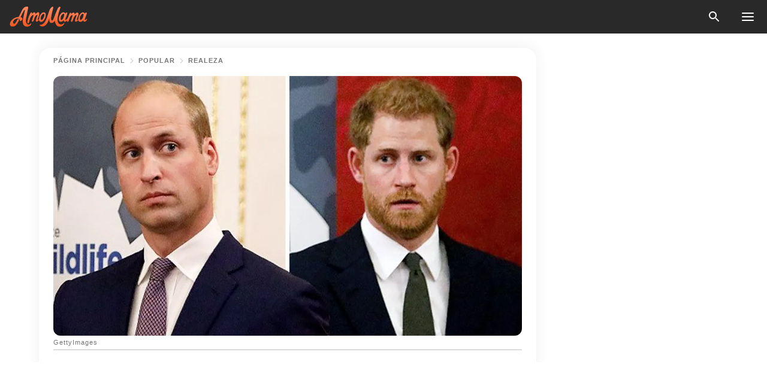

--- FILE ---
content_type: text/html; charset=utf-8
request_url: https://amomama.es/257235-people-el-prncipe-william-est-en-camino.html
body_size: 34928
content:
<!DOCTYPE html><html lang="es"><script>window.customDelayConfig = { callbacks: [], appliedCallbacks: [] };</script><head><meta charSet="utf-8" data-next-head=""/><meta name="viewport" content="width=device-width" data-next-head=""/><script type="text/javascript" id="quantcast">
            (function () {
                var TCF_LOCATOR_NAME = '__tcfapiLocator';
                var queue = [];
                var win = window;
                var cmpFrame;

                function tcfAPIHandler() {
                    var gdprApplies;
                    var args = arguments;

                    if (!args.length) {
                    return queue;
                    } else if (args[0] === 'setGdprApplies') {
                    if (args.length > 3 && args[2] === 2 && typeof args[3] === 'boolean') {
                        gdprApplies = args[3];
                        if (typeof args[2] === 'function') {
                        args[2]('set', true);
                        }
                    }
                    } else if (args[0] === 'ping') {
                    var retr = {
                        gdprApplies: gdprApplies,
                        cmpLoaded: false,
                        cmpStatus: 'stub',
                    };

                    if (typeof args[2] === 'function') {
                        args[2](retr);
                    }
                    } else {
                    if (args[0] === 'init' && typeof args[3] === 'object') {
                        args[3] = Object.assign(args[3], { tag_version: 'V3' });
                    }
                    queue.push(args);
                    }
                }

                win.__tcfapi = tcfAPIHandler;

                function doAllStuff() {
                    var host = window.location.hostname;
                    var element = document.createElement('script');
                    var firstScript = document.getElementsByTagName('script')[0];
                    var url = 'https://cmp.inmobi.com'.concat(
                    '/choice/',
                    'kCvAgDS5JeEcY',
                    '/',
                    host,
                    '/choice.js?tag_version=V3',
                    );
                    var uspTries = 0;
                    var uspTriesLimit = 3;
                    element.async = true;
                    element.type = 'text/javascript';
                    element.src = url;

                    firstScript.parentNode.insertBefore(element, firstScript);

                    function makeStub() {
                    function addFrame() {
                        var doc = win.document;
                        var otherCMP = !!win.frames[TCF_LOCATOR_NAME];

                        if (!otherCMP) {
                        if (doc.body) {
                            var iframe = doc.createElement('iframe');

                            iframe.style.cssText = 'display:none';
                            iframe.name = TCF_LOCATOR_NAME;
                            doc.body.appendChild(iframe);
                        } else {
                            setTimeout(addFrame, 5);
                        }
                        }
                        return !otherCMP;
                    }

                    function postMessageEventHandler(event) {
                        var msgIsString = typeof event.data === 'string';
                        var json = {};

                        try {
                        if (msgIsString) {
                            json = JSON.parse(event.data);
                        } else {
                            json = event.data;
                        }
                        } catch (ignore) {}

                        var payload = json.__tcfapiCall;

                        if (payload) {
                        window.__tcfapi(
                            payload.command,
                            payload.version,
                            function (retValue, success) {
                            var returnMsg = {
                                __tcfapiReturn: {
                                returnValue: retValue,
                                success: success,
                                callId: payload.callId,
                                },
                            };
                            if (msgIsString) {
                                returnMsg = JSON.stringify(returnMsg);
                            }
                            if (event && event.source && event.source.postMessage) {
                                event.source.postMessage(returnMsg, '*');
                            }
                            },
                            payload.parameter,
                        );
                        }
                    }

                    while (win) {
                        try {
                        if (win.frames[TCF_LOCATOR_NAME]) {
                            cmpFrame = win;
                            break;
                        }
                        } catch (ignore) {}

                        if (win === window.top) {
                        break;
                        }
                        win = win.parent;
                    }
                    if (!cmpFrame) {
                        addFrame();
                        win.addEventListener('message', postMessageEventHandler, false);
                    }
                    }

                    makeStub();

                    function makeGppStub() {
                    const CMP_ID = 10;
                    const SUPPORTED_APIS = [
                        '2:tcfeuv2',
                        '6:uspv1',
                        '7:usnatv1',
                        '8:usca',
                        '9:usvav1',
                        '10:uscov1',
                        '11:usutv1',
                        '12:usctv1',
                    ];

                    window.__gpp_addFrame = function (n) {
                        if (!window.frames[n]) {
                        if (document.body) {
                            var i = document.createElement('iframe');
                            i.style.cssText = 'display:none';
                            i.name = n;
                            document.body.appendChild(i);
                        } else {
                            window.setTimeout(window.__gpp_addFrame, 10, n);
                        }
                        }
                    };
                    window.__gpp_stub = function () {
                        var b = arguments;
                        __gpp.queue = __gpp.queue || [];
                        __gpp.events = __gpp.events || [];

                        if (!b.length || (b.length == 1 && b[0] == 'queue')) {
                        return __gpp.queue;
                        }

                        if (b.length == 1 && b[0] == 'events') {
                        return __gpp.events;
                        }

                        var cmd = b[0];
                        var clb = b.length > 1 ? b[1] : null;
                        var par = b.length > 2 ? b[2] : null;
                        if (cmd === 'ping') {
                        clb(
                            {
                            gppVersion: '1.1', // must be “Version.Subversion”, current: “1.1”
                            cmpStatus: 'stub', // possible values: stub, loading, loaded, error
                            cmpDisplayStatus: 'hidden', // possible values: hidden, visible, disabled
                            signalStatus: 'not ready', // possible values: not ready, ready
                            supportedAPIs: SUPPORTED_APIS, // list of supported APIs
                            cmpId: CMP_ID, // IAB assigned CMP ID, may be 0 during stub/loading
                            sectionList: [],
                            applicableSections: [-1],
                            gppString: '',
                            parsedSections: {},
                            },
                            true,
                        );
                        } else if (cmd === 'addEventListener') {
                        if (!('lastId' in __gpp)) {
                            __gpp.lastId = 0;
                        }
                        __gpp.lastId++;
                        var lnr = __gpp.lastId;
                        __gpp.events.push({
                            id: lnr,
                            callback: clb,
                            parameter: par,
                        });
                        clb(
                            {
                            eventName: 'listenerRegistered',
                            listenerId: lnr, // Registered ID of the listener
                            data: true, // positive signal
                            pingData: {
                                gppVersion: '1.1', // must be “Version.Subversion”, current: “1.1”
                                cmpStatus: 'stub', // possible values: stub, loading, loaded, error
                                cmpDisplayStatus: 'hidden', // possible values: hidden, visible, disabled
                                signalStatus: 'not ready', // possible values: not ready, ready
                                supportedAPIs: SUPPORTED_APIS, // list of supported APIs
                                cmpId: CMP_ID, // list of supported APIs
                                sectionList: [],
                                applicableSections: [-1],
                                gppString: '',
                                parsedSections: {},
                            },
                            },
                            true,
                        );
                        } else if (cmd === 'removeEventListener') {
                        var success = false;
                        for (var i = 0; i < __gpp.events.length; i++) {
                            if (__gpp.events[i].id == par) {
                            __gpp.events.splice(i, 1);
                            success = true;
                            break;
                            }
                        }
                        clb(
                            {
                            eventName: 'listenerRemoved',
                            listenerId: par, // Registered ID of the listener
                            data: success, // status info
                            pingData: {
                                gppVersion: '1.1', // must be “Version.Subversion”, current: “1.1”
                                cmpStatus: 'stub', // possible values: stub, loading, loaded, error
                                cmpDisplayStatus: 'hidden', // possible values: hidden, visible, disabled
                                signalStatus: 'not ready', // possible values: not ready, ready
                                supportedAPIs: SUPPORTED_APIS, // list of supported APIs
                                cmpId: CMP_ID, // CMP ID
                                sectionList: [],
                                applicableSections: [-1],
                                gppString: '',
                                parsedSections: {},
                            },
                            },
                            true,
                        );
                        } else if (cmd === 'hasSection') {
                        clb(false, true);
                        } else if (cmd === 'getSection' || cmd === 'getField') {
                        clb(null, true);
                        }
                        //queue all other commands
                        else {
                        __gpp.queue.push([].slice.apply(b));
                        }
                    };
                    window.__gpp_msghandler = function (event) {
                        var msgIsString = typeof event.data === 'string';
                        try {
                        var json = msgIsString ? JSON.parse(event.data) : event.data;
                        } catch (e) {
                        var json = null;
                        }
                        if (typeof json === 'object' && json !== null && '__gppCall' in json) {
                        var i = json.__gppCall;
                        window.__gpp(
                            i.command,
                            function (retValue, success) {
                            var returnMsg = {
                                __gppReturn: {
                                returnValue: retValue,
                                success: success,
                                callId: i.callId,
                                },
                            };
                            event.source.postMessage(
                                msgIsString ? JSON.stringify(returnMsg) : returnMsg,
                                '*',
                            );
                            },
                            'parameter' in i ? i.parameter : null,
                            'version' in i ? i.version : '1.1',
                        );
                        }
                    };
                    if (!('__gpp' in window) || typeof window.__gpp !== 'function') {
                        window.__gpp = window.__gpp_stub;
                        window.addEventListener('message', window.__gpp_msghandler, false);
                        window.__gpp_addFrame('__gppLocator');
                    }
                    }

                    makeGppStub();

                    var uspStubFunction = function () {
                    var arg = arguments;
                    if (typeof window.__uspapi !== uspStubFunction) {
                        setTimeout(function () {
                        if (typeof window.__uspapi !== 'undefined') {
                            window.__uspapi.apply(window.__uspapi, arg);
                        }
                        }, 500);
                    }
                    };

                    var checkIfUspIsReady = function () {
                    uspTries++;
                    if (window.__uspapi === uspStubFunction && uspTries < uspTriesLimit) {
                        console.warn('USP is not accessible');
                    } else {
                        clearInterval(uspInterval);
                    }
                    };

                    if (typeof window.__uspapi === 'undefined') {
                    window.__uspapi = uspStubFunction;
                    var uspInterval = setInterval(checkIfUspIsReady, 6000);
                    }
                }

                window.customDelayConfig.callbacks.push({
                    cb: doAllStuff,
                    name: 'Quantcast',
                });
            })();
        </script><meta http-equiv="origin-trial" content="[base64]" data-next-head=""/><title data-next-head="">People: el príncipe William está en un camino diferente al de Harry por su futuro rol como rey</title><meta name="description" content="La relación del príncipe William y el príncipe Harry, se ha deteriorado después de la entrevista con Oprah Winfrey. Fuentes revelaron que los dos siempre han estado en caminos diferentes.

" data-next-head=""/><meta name="author" content="Stef Colina" data-next-head=""/><link rel="canonical" href="https://amomama.es/257235-people-el-prncipe-william-est-en-camino.html" data-next-head=""/><meta name="theme-color" content="#ffffff" data-next-head=""/><meta name="verify-admitad" content="2fe01187e1" data-next-head=""/><meta name="msapplication-TileColor" content="#da532c" data-next-head=""/><meta name="pocket-site-verification" content="ee7c33163bfd979da1f7ed8074b817" data-next-head=""/><meta property="fb:app_id" content="200824630385475" data-next-head=""/><meta name="robots" content="max-image-preview:large" data-next-head=""/><meta name="article:published_time" content="2021-03-29T19:20:00+00:00" data-next-head=""/><meta name="article:modified_time" content="2025-01-28T07:39:04+00:00" data-next-head=""/><meta property="fb:admins" content="100010581019207" data-next-head=""/><meta property="fb:admins" content="100001288770557" data-next-head=""/><meta property="fb:admins" content="100006008527151" data-next-head=""/><meta property="fb:admins" content="100002603703184" data-next-head=""/><meta property="fb:pages" content="186057815251258" data-next-head=""/><meta name="msvalidate.01" content="14D4D494C888618F41C85045527BD7F8" data-next-head=""/><meta name="msvalidate.01" content="24E7A951FDDA87DAD3B001984EFC0B73" data-next-head=""/><meta name="msvalidate.01" content="80E5B8EF76570F2A2C4C937A33BE9DD6" data-next-head=""/><link type="application/rss+xml" href="https://amomama.es/rss.xml" rel="alternate" data-next-head=""/><link type="application/rss+xml" href="https://amomama.es/noticias/rss.xml" rel="alternate" data-next-head=""/><link type="application/rss+xml" href="https://amomama.es/popular/realeza/rss.xml" rel="alternate" data-next-head=""/><link type="application/rss+xml" href="https://amomama.es/popular/rss.xml" rel="alternate" data-next-head=""/><meta name="twitter:title" content="People: el príncipe William está en un camino diferente al de Harry por su futuro rol como rey" data-next-head=""/><meta name="twitter:description" content="La relación del príncipe William y el príncipe Harry, se ha deteriorado después de la entrevista con Oprah Winfrey. Fuentes revelaron que los dos siempre han estado en caminos diferentes.

" data-next-head=""/><meta name="twitter:card" content="summary_large_image" data-next-head=""/><meta name="twitter:site" content="@amomama" data-next-head=""/><meta property="og:type" content="website" data-next-head=""/><meta property="og:locale" content="es_ES" data-next-head=""/><meta property="og:site_name" content="amomama.es" data-next-head=""/><meta property="og:title" content="People: el príncipe William está en un &quot;camino diferente&quot; a Harry por su futuro papel como rey" data-next-head=""/><meta property="og:description" content="La relación del príncipe William y el príncipe Harry, se ha deteriorado después de la entrevista con Oprah Winfrey. Fuentes revelaron que los dos siempre han estado en caminos diferentes.

" data-next-head=""/><meta property="og:url" content="https://amomama.es/257235-people-el-prncipe-william-est-en-camino.html" data-next-head=""/><meta property="og:image" content="https://imgproxy.amomama.es/BsCvFUj27C1YuoW4xWGrjaJjc0aLHf8y0AqH4ybYWBw/rs:fill:1200:0:1/g:no/aHR0cHM6Ly9jZG4uYW1vbWFtYS5jb20vOTM0MDM4NzRiNjNkN2QzNTk4MzQxZjc3OGQ4ZGUxMGIuanBnP3dpZHRoPTY1MCZoZWlnaHQ9MzQw.jpg" data-next-head=""/><meta property="og:image:width" content="1200" data-next-head=""/><meta property="og:image:height" content="630" data-next-head=""/><script type="application/ld+json" data-next-head="">{"@context":"https://schema.org","@type":"NewsArticle","headline":"People: el príncipe William está en un camino diferente al de Harry por su futuro rol como rey","inLanguage":"es","articleBody":"La relación de los hermanos se ha deteriorado después de la entrevista con Oprah Winfrey. Fuentes revelaron que los dos siempre han estado en caminos diferentes. El príncipe William y el príncipe Harry son los hijos de la difunta princesa Diana han pasado por muchas cosas juntos, luego de la muerte de su madre y el drama público que siguió a ese lamentable suceso. LA RELACIÓN HA IDO CUESTA ABAJO Al crecer, se decía que el dúo se miraba mutuamente en busca de apoyo hasta hace poco; su relación se deterioró debido a sus diferentes elecciones. Fuentes recientes revelaron que aunque los hermanos crecieron cerca, siempre estuvieron en caminos diferentes, ya que William estaba preparado para tomar el trono algún día. TODO CAMBIÓ Cuando los hermanos se casaron, muchos pensaron que formarían un equipo fantástico junto a sus esposas Kate Middleton y Meghan Markle, pero hasta ahora ha sucedido lo contrario. Informantes cercanos a la familia hablaron recientemente con People, donde confesaron que fue desgarrador ver a los dos príncipes no llevarse bien, sabiendo que podrían pasar a hacer historia estando en armonía. LA ENTREVISTA LO EMPEORÓ TODO A finales de este año, los dos hermanos se reunirán para develar la estatua de su madre en el Palacio de Kensington. Con la reciente fricción en su relación, aún está por verse si continuarán con sus planes. Las afirmaciones del príncipe Harry de que su hermano y su padre, el príncipe Charles, están atrapados en la familia real y no pueden irse aunque quieran, no contribuyeron tanto a mejorar la relación con su hermano. https://www.instagram.com/p/CFJeZegFLb0/?utm_source=ig_embedWILLIAM DESMINTIÓ A SU HERMANO Dicen que William no tomó bien el comentario de Harry y que incluso los encontró fuera de lugar. Según informes, dijeron que el Príncipe no se siente atrapado y que ha aceptado por completo la parte que se le presenta y su papel. Aunque el duque de Cambridge es un heredero al trono, reportes dicen que no tiene prisa por convertirse en rey y que no pasará por alto a su padre por la corona. El cofundador de True Royalty TV, Nick Bullen, comentó que el príncipe de 38 años ha asumido roles más serios como miembro de alto rango de la familia real, pero no está considerando optar por la corona que le corresponde a su padre. ","description":"La relación del príncipe William y el príncipe Harry, se ha deteriorado después de la entrevista con Oprah Winfrey. Fuentes revelaron que los dos siempre han estado en caminos diferentes.\r\n\r\n","datePublished":"2021-03-29T19:20:00+00:00","dateModified":"2025-01-28T07:39:04+00:00","mainEntityOfPage":{"@type":"WebPage","@id":"https://amomama.es/257235-people-el-prncipe-william-est-en-camino.html"},"publisher":{"@type":"Organization","name":"amomama.es","url":"https://amomama.es/","logo":{"@type":"ImageObject","url":"https://cdn.amomama.es/amomama.svg"}},"author":{"@type":"Person","name":"Stef Colina","url":"https://amomama.es/editor/stef-colina"},"image":{"@type":"ImageObject","url":"https://cdn.amomama.es/e079cf9dc2e8bcc3c0c91f7a512cd77a.jpg"},"articleSection":"Realeza"}</script><script type="application/ld+json" data-next-head="">{"@context":"https://schema.org","@type":"BreadcrumbList","itemListElement":[{"@type":"ListItem","position":1,"item":{"@id":"https://amomama.es/popular","name":"✔ POPULAR"}},{"@type":"ListItem","position":2,"item":{"@id":"https://amomama.es/popular/realeza","name":"✔ REALEZA"}},{"@type":"ListItem","position":3,"item":{"@id":"https://amomama.es/257235-people-el-prncipe-william-est-en-camino.html","name":"➨ Read now"}}]}</script><link rel="preload" as="image" href="https://cdn.amomama.es/e079cf9dc2e8bcc3c0c91f7a512cd77a.jpg" imageSrcSet="https://imgproxy.amomama.es/MH5lxQ4TwtEgEb8_0UTkphEJHedgU0zaFvKFnw55sUw/rs:fill:375:0:1/g:no/aHR0cHM6Ly9jZG4uYW1vbWFtYS5jb20vZTA3OWNmOWRjMmU4YmNjM2MwYzkxZjdhNTEyY2Q3N2EuanBnP3dpZHRoPTY1MCZoZWlnaHQ9MzQw.jpg 375w, https://imgproxy.amomama.es/RSumWa9U5dZuW6g83wVDZXqJo_b6ZxflP9HVLMPtSp8/rs:fill:576:0:1/g:no/aHR0cHM6Ly9jZG4uYW1vbWFtYS5jb20vZTA3OWNmOWRjMmU4YmNjM2MwYzkxZjdhNTEyY2Q3N2EuanBnP3dpZHRoPTY1MCZoZWlnaHQ9MzQw.jpg 576w, https://imgproxy.amomama.es/gwAALvPrzItuYlEqijQ4SL11QOIphtddKOSYIltEeEE/rs:fill:768:0:1/g:no/aHR0cHM6Ly9jZG4uYW1vbWFtYS5jb20vZTA3OWNmOWRjMmU4YmNjM2MwYzkxZjdhNTEyY2Q3N2EuanBnP3dpZHRoPTY1MCZoZWlnaHQ9MzQw.jpg 768w, https://imgproxy.amomama.es/4-N1l4vQbdZGNpd78yRbknvvKM-HIXlR1-mbHgtipxg/rs:fill:992:0:1/g:no/aHR0cHM6Ly9jZG4uYW1vbWFtYS5jb20vZTA3OWNmOWRjMmU4YmNjM2MwYzkxZjdhNTEyY2Q3N2EuanBnP3dpZHRoPTY1MCZoZWlnaHQ9MzQw.jpg 992w, https://imgproxy.amomama.es/2ydseeNazw8cI0nHS5HxzhWKn2LlJPxFHx3ibpGLnOw/rs:fill:1200:0:1/g:no/aHR0cHM6Ly9jZG4uYW1vbWFtYS5jb20vZTA3OWNmOWRjMmU4YmNjM2MwYzkxZjdhNTEyY2Q3N2EuanBnP3dpZHRoPTY1MCZoZWlnaHQ9MzQw.jpg 1200w" imageSizes="(max-width: 835px) 100vw, (max-width: 1279px) 620px, 620px" data-next-head=""/><link rel="preload" as="image" href="https://imgproxy.amomama.es/Z-kbv3frHVCUZq9x6_cr76aw1qv2vKj_Lr7ZIUYUZzc/rs:fill:120:0:1/g:no/aHR0cHM6Ly9jZG4uYW1vbWFtYS5jb20vMzRhY2UzYWZlYjU4M2Y1NzIxMTRiNDg3YmM4YTViZmU1MTkxOTE1NzY4MzgxNjUuanBnP3dpZHRoPTYwMCZoZWlnaHQ9NzU3.jpg" imageSrcSet="" imageSizes="(max-width: 835px) 100vw, (max-width: 1279px) 100vw, 100vw" data-next-head=""/><link href="https://cdn.amomama.es" rel="preconnect"/><link href="https://imgproxy.amomama.es" rel="preconnect"/><script></script><script>
    var originalSetTimeoutMeth = window.setTimeout;

    function patchedSetTimeout(callback, delay) {
      for (var _len = arguments.length, args = new Array(_len > 2 ? _len - 2 : 0), _key = 2; _key < _len; _key++) {
        args[_key - 2] = arguments[_key];
      }

      var timeoutId = originalSetTimeoutMeth.apply(void 0, [patchedCallback, delay].concat(args));

      function patchedCallback() {
        clearTimeout(timeoutId);
        callback.apply(void 0, arguments);
      }

      return timeoutId;
    }

    window.setTimeout = patchedSetTimeout;
  </script><link rel="shortcut icon" href="/favicon.ico" type="image/x-icon"/><link rel="icon" type="image/png" sizes="32x32" href="https://cdn.amomama.es/favicon-32x32.png"/><link rel="icon" type="image/png" sizes="16x16" href="https://cdn.amomama.es/favicon-16x16.png"/><link rel="apple-touch-icon" href="https://cdn.amomama.es/apple-touch-icon.png"/><link rel="apple-touch-icon" sizes="152x152" href="https://cdn.amomama.es/apple-touch-icon-152x152.png"/><link rel="apple-touch-icon" sizes="180x180" href="https://cdn.amomama.es/apple-touch-icon-180x180.png"/><link rel="apple-touch-icon" sizes="512x512" href="https://cdn.amomama.es/apple-touch-icon-512x512.png"/><link rel="preload" href="https://amomama.es/production/_next/static/css/73aa962b374e7e14.css" as="style"/><link rel="stylesheet" href="https://amomama.es/production/_next/static/css/73aa962b374e7e14.css" data-n-g=""/><link rel="preload" href="https://amomama.es/production/_next/static/css/8f40d0ca34fb0048.css" as="style"/><link rel="stylesheet" href="https://amomama.es/production/_next/static/css/8f40d0ca34fb0048.css"/><link rel="preload" href="https://amomama.es/production/_next/static/css/72dcc712bd727d59.css" as="style"/><link rel="stylesheet" href="https://amomama.es/production/_next/static/css/72dcc712bd727d59.css"/><link rel="preload" href="https://amomama.es/production/_next/static/css/dcc6f9c43243eb0e.css" as="style"/><link rel="stylesheet" href="https://amomama.es/production/_next/static/css/dcc6f9c43243eb0e.css"/><noscript data-n-css=""></noscript><script defer="" nomodule="" src="https://amomama.es/production/_next/static/chunks/polyfills-42372ed130431b0a.js"></script><script defer="" src="https://amomama.es/production/_next/static/chunks/8929-8ec2ac4c6c9f4242.js"></script><script defer="" src="https://amomama.es/production/_next/static/chunks/515-773b906df63212da.js"></script><script defer="" src="https://amomama.es/production/_next/static/chunks/1934-034813757145b9a1.js"></script><script src="https://amomama.es/production/_next/static/chunks/webpack-ef0c583936e177af.js" defer=""></script><script src="https://amomama.es/production/_next/static/chunks/framework-5a88923766dd3983.js" defer=""></script><script src="https://amomama.es/production/_next/static/chunks/main-ad024cc018a55b28.js" defer=""></script><script src="https://amomama.es/production/_next/static/chunks/pages/_app-e37177c4f9a07eab.js" defer=""></script><script src="https://amomama.es/production/_next/static/chunks/pages/%5Bslug%5D-6cbc0ce4f6645420.js" defer=""></script><script src="https://amomama.es/production/_next/static/eVNpcuOyyHqRMQxeAXhLa/_buildManifest.js" defer=""></script><script src="https://amomama.es/production/_next/static/eVNpcuOyyHqRMQxeAXhLa/_ssgManifest.js" defer=""></script></head><body><img role="presentation" alt="" width="2000" height="2000" style="pointer-events:none;position:absolute;top:0;left:0;width:99vw;height:99vh;max-width:99vw;max-height:99vh" src="[data-uri]"/><div id="__next"><div class="transition-preload Layout_layout-container__T4wiX"><div class="Layout_layout-content-container__ARaoN"><div class="Layout_layout-content__ZUOlJ"><header class="Header_header-container__YuzAK" style="top:0"><a class="Link_link__PUK08 Link_link__kvrlb Header_header-link__zPMo2" aria-label="logo" data-testid="logo" href="/"><img src="https://cdn.amomama.es/amomama-full.svg" alt="logo" width="90" height="23" class="Logo_logo-block__aJkzQ"/></a><div class="SearchPopup_wrapper__0IVWc"><button class="SearchPopup_search-button__ZRGMP SearchPopup_search-button__BWJ2L"><img class="SearchPopup_search-button-icon__m9srN" src="https://cdn.amomama.es/amomama/search.svg" alt="search icon"/></button><div class="SearchPopup_search-popup__8Tlmc SearchPopup_search-popup___hCG4"><div class="SearchPopup_search-popup-close__hi1If SearchPopup_search-popup-close__OeU5m" id="search-close-btn"></div><form class="SearchForm_search-popup-content__1rhgX"><input type="text" id="search-popup-input" class="SearchForm_search-popup-input__m5MQk SearchPopup_search-popup-input__61_Wc" value=""/><button class="SearchForm_search-popup-submit__eCfDU SearchPopup_search-popup-submit__fVW3Y" type="submit"><img src="https://cdn.amomama.es/amomama/search.svg" alt="search icon"/></button></form></div></div><button class="OpenMenuButton_open-menu-button__6iR6n" data-testid="menu-button" type="button" aria-label="menu button"><span class="OpenMenuButton_open-menu-button-burger__QsYSo"></span></button></header><div class="CategoryMenu_category-menu-overlay__2_W_k" role="none" data-testvisibility="content-visibility"></div><div class="CategoryMenu_category-menu-list-container__ESNMG" style="top:40px;height:calc(100% - 40px)"><div class="CategoryMenu_category-menu-head__rp09A"><button class="OpenMenuButton_open-menu-button__6iR6n" type="button" aria-label="menu button"><span class="OpenMenuButton_open-menu-button-burger__QsYSo"></span></button></div><ul class="CategoryList_category-list-ul__g0Lng" data-testid="category-list"><li class="CategoryListItem_category-list-item-container__uWwpX CategoryList_category-list-item__owj3d"><a class="Link_link__PUK08 Link_link__kvrlb CategoryListItem_category-list-item-menu-link__Pcv2G" data-active="false" data-menu-link="true" href="/celebridades">Celebridades</a></li><li class="CategoryListItem_category-list-item-container__uWwpX CategoryList_category-list-item__owj3d"><a class="Link_link__PUK08 Link_link__kvrlb CategoryListItem_category-list-item-menu-link__Pcv2G" data-active="false" data-menu-link="true" href="/historias-virales">Viral</a></li><li class="CategoryListItem_category-list-item-container__uWwpX CategoryList_category-list-item__owj3d"><a class="Link_link__PUK08 Link_link__kvrlb CategoryListItem_category-list-item-menu-link__Pcv2G" data-active="false" data-menu-link="true" href="/latest">Último</a></li><li class="CategoryListItem_category-list-item-container__uWwpX CategoryList_category-list-item__owj3d"><a class="Link_link__PUK08 Link_link__kvrlb CategoryListItem_category-list-item-menu-link__Pcv2G" data-active="false" data-menu-link="true" href="/terms-of-use">Términos y condiciones de uso</a></li><li class="CategoryListItem_category-list-item-container__uWwpX CategoryList_category-list-item__owj3d"><a class="Link_link__PUK08 Link_link__kvrlb CategoryListItem_category-list-item-menu-link__Pcv2G" data-active="false" data-menu-link="true" href="/privacy">Política de privacidad</a></li><li class="CategoryListItem_category-list-item-container__uWwpX CategoryList_category-list-item__owj3d"><a class="Link_link__PUK08 Link_link__kvrlb CategoryListItem_category-list-item-menu-link__Pcv2G" data-active="false" data-menu-link="true" href="/privacy#10">Aviso al Recoger</a></li><li class="CategoryListItem_category-list-item-container__uWwpX CategoryList_category-list-item__owj3d"><a class="Link_link__PUK08 Link_link__kvrlb CategoryListItem_category-list-item-menu-link__Pcv2G" data-active="false" data-menu-link="true" href="/adv-with-us">Publicidad con nosotros</a></li><li class="CategoryListItem_category-list-item-container__uWwpX CategoryList_category-list-item__owj3d"><a class="Link_link__PUK08 Link_link__kvrlb CategoryListItem_category-list-item-menu-link__Pcv2G" data-active="false" data-menu-link="true" href="/about-us">Sobre nosotros</a></li><li class="CategoryListItem_category-list-item-container__uWwpX CategoryList_category-list-item__owj3d"><a class="Link_link__PUK08 Link_link__kvrlb CategoryListItem_category-list-item-menu-link__Pcv2G" data-active="false" data-menu-link="true" href="/contact-us">Contáctenos</a></li></ul><div class="CcpaContainer_ccpa-container__XEz7R"><button class="CcpaContainer_ccpa-button__F2Ua_">No vender mi información personal</button></div></div><div class="Template_wrapper__fpWJu"><div class="Template_inner-wrapper__w3lMg"><main class="PostContent_container__rqgJO" data-testid="post-content"><div class="PostContent_top-line__wfQRK"><section class="Breadcrumbs_breadcrumbs-container__2nnae PostContent_post-breadcrumbs__Of0GF" data-testid="breadcrumbs"><a class="Breadcrumbs_breadcrumbs-link-item__p7dob" aria-label="Home" href="/">página principal</a><span class="Breadcrumbs_breadcrumbs-angle__AU7Bv"></span><a class="Breadcrumbs_breadcrumbs-link-item__p7dob" href="/popular">Popular</a><span class="Breadcrumbs_breadcrumbs-angle__AU7Bv"></span><a class="Breadcrumbs_breadcrumbs-link-item__p7dob" href="/popular/realeza">Realeza</a></section></div><div class="PostContent_full-article___FEwo"><div class="PostImage_post-image-container__PlDZN PostContent_thumb-image__iH052"><div class="Image_ref__XcBnw" data-testid="thumb-image"><picture><source srcSet="https://imgproxy.amomama.es/MH5lxQ4TwtEgEb8_0UTkphEJHedgU0zaFvKFnw55sUw/rs:fill:375:0:1/g:no/aHR0cHM6Ly9jZG4uYW1vbWFtYS5jb20vZTA3OWNmOWRjMmU4YmNjM2MwYzkxZjdhNTEyY2Q3N2EuanBnP3dpZHRoPTY1MCZoZWlnaHQ9MzQw.jpg 375w,https://imgproxy.amomama.es/RSumWa9U5dZuW6g83wVDZXqJo_b6ZxflP9HVLMPtSp8/rs:fill:576:0:1/g:no/aHR0cHM6Ly9jZG4uYW1vbWFtYS5jb20vZTA3OWNmOWRjMmU4YmNjM2MwYzkxZjdhNTEyY2Q3N2EuanBnP3dpZHRoPTY1MCZoZWlnaHQ9MzQw.jpg 576w,https://imgproxy.amomama.es/gwAALvPrzItuYlEqijQ4SL11QOIphtddKOSYIltEeEE/rs:fill:768:0:1/g:no/aHR0cHM6Ly9jZG4uYW1vbWFtYS5jb20vZTA3OWNmOWRjMmU4YmNjM2MwYzkxZjdhNTEyY2Q3N2EuanBnP3dpZHRoPTY1MCZoZWlnaHQ9MzQw.jpg 768w,https://imgproxy.amomama.es/4-N1l4vQbdZGNpd78yRbknvvKM-HIXlR1-mbHgtipxg/rs:fill:992:0:1/g:no/aHR0cHM6Ly9jZG4uYW1vbWFtYS5jb20vZTA3OWNmOWRjMmU4YmNjM2MwYzkxZjdhNTEyY2Q3N2EuanBnP3dpZHRoPTY1MCZoZWlnaHQ9MzQw.jpg 992w,https://imgproxy.amomama.es/2ydseeNazw8cI0nHS5HxzhWKn2LlJPxFHx3ibpGLnOw/rs:fill:1200:0:1/g:no/aHR0cHM6Ly9jZG4uYW1vbWFtYS5jb20vZTA3OWNmOWRjMmU4YmNjM2MwYzkxZjdhNTEyY2Q3N2EuanBnP3dpZHRoPTY1MCZoZWlnaHQ9MzQw.jpg 1200w" type="image/jpeg" sizes="(max-width: 835px) 100vw, (max-width: 1279px) 100vw, 100vw"/><img src="https://cdn.amomama.es/e079cf9dc2e8bcc3c0c91f7a512cd77a.jpg" alt="GettyImages" class="Image_image__11E9V PostImage_post-image__XnmZf"/></picture></div></div><div class="PostContent_thumb-title__SoMYI" data-testid="image-source">GettyImages</div><h1 class="PostContent_title__tVSHO">People: el príncipe William está en un camino diferente al de Harry por su futuro rol como rey</h1><div class="InfoLine_wrapper__C_h_D"><div class="InfoLine_inner-wrap__nT3Iy"><a class="SmallAuthorImage_image-link__oGyW5" href="/editor/stef-colina"><img src="https://imgproxy.amomama.es/Z-kbv3frHVCUZq9x6_cr76aw1qv2vKj_Lr7ZIUYUZzc/rs:fill:120:0:1/g:no/aHR0cHM6Ly9jZG4uYW1vbWFtYS5jb20vMzRhY2UzYWZlYjU4M2Y1NzIxMTRiNDg3YmM4YTViZmU1MTkxOTE1NzY4MzgxNjUuanBnP3dpZHRoPTYwMCZoZWlnaHQ9NzU3.jpg" alt="Stef Colina" width="60" height="60" class="SmallAuthorImage_image__sCupn"/><noscript><img src="https://imgproxy.amomama.es/Z-kbv3frHVCUZq9x6_cr76aw1qv2vKj_Lr7ZIUYUZzc/rs:fill:120:0:1/g:no/aHR0cHM6Ly9jZG4uYW1vbWFtYS5jb20vMzRhY2UzYWZlYjU4M2Y1NzIxMTRiNDg3YmM4YTViZmU1MTkxOTE1NzY4MzgxNjUuanBnP3dpZHRoPTYwMCZoZWlnaHQ9NzU3.jpg" alt="Stef Colina" width="60" height="60" class="SmallAuthorImage_image__sCupn"/></noscript></a><div><div class="InfoLine_name__D_Za0"><span class="InfoLine_by__KZlaC">Por</span><a class="Link_link__PUK08 Link_link__kvrlb InfoLine_link__i_kyn" href="/editor/stef-colina"><span class="InfoLine_author__wCZ32">
            

            <!-- Author Start -->
            Stef Colina
            <!-- Author End -->

            
          </span></a></div><div class="InfoLine_date__QFzMS" data-testid="post-date"><span>29 mar 2021</span><div class="InfoLine_point__96cHO"></div><span>21:20</span></div></div></div><div class="ShareButtons_share-buttons-wrapper__IuyIK" data-testid="share-button-on-post-top"><button class="ShareButton_share-button-wrapper__c0yA1"><a class="ShareButton_share-button-button__9W5Os ShareButton_share-button-button-black__e1eHt" href="" target="_blank" rel="nofollow noreferrer" data-testid="share-social-item"><img src="https://cdn.amomama.es/icons/Link_new.svg" alt="Link" class="ShareButton_share-button-image__kijmd" width="40" height="40"/></a></button><button class="ShareButton_share-button-wrapper__c0yA1"><a class="ShareButton_share-button-button__9W5Os ShareButton_share-button-button-orange__mRduJ" href="mailto:?subject=%5BShared%20post%5Dfrom:amomama.es%20People: el príncipe William está en un camino diferente al de Harry por su futuro rol como rey&amp;body=People: el príncipe William está en un camino diferente al de Harry por su futuro rol como rey.
 Read more: https://amomama.es/257235-people-el-prncipe-william-est-en-camino.html?utm_source=email%26utm_medium=share%26utm_campaign=social-share-article" target="_self" rel="nofollow noreferrer" data-testid="share-social-item"><img src="https://cdn.amomama.es/icons/Email_new.svg" alt="Email" class="ShareButton_share-button-image__kijmd" width="40" height="40"/></a></button><button class="FlipboardButton_flipboard-wrapper__0rZyw"><a data-flip-widget="shareflip" href="https://flipboard.com" target="_blank" rel="nofollow noreferrer" data-testid="share-social-item"><img alt="flipboard-icon" src="https://cdn.amomama.es/icons/flipboardicon.svg" width="40" height="40"/></a></button><button class="ShareButton_share-button-wrapper__c0yA1"><a class="ShareButton_share-button-button__9W5Os ShareButton_share-button-button-black__e1eHt ShareButton_share-button-button-x__cv8DR" href="https://www.x.com/share?title=People: el príncipe William está en un camino diferente al de Harry por su futuro rol como rey&amp;via=amomama_usa&amp;url=https://amomama.es/257235-people-el-prncipe-william-est-en-camino.html?utm_source=twitter%26utm_medium=social%26utm_campaign=social-share-article" target="_blank" rel="nofollow noreferrer" data-testid="share-social-item"><img src="https://cdn.amomama.es/icons/X_new.svg" alt="X" class="ShareButton_share-button-image__kijmd" width="40" height="40"/></a></button><button class="ShareButton_share-button-wrapper__c0yA1"><a class="ShareButton_share-button-button__9W5Os ShareButton_share-button-button-facebook__UilUL" href="https://www.facebook.com/sharer/sharer.php?u=https://amomama.es/257235-people-el-prncipe-william-est-en-camino.html?utm_source=facebook.com&amp;utm_medium=social&amp;utm_campaign=social-share-article" target="_blank" rel="nofollow noreferrer" data-testid="share-social-item"><img src="https://cdn.amomama.es/icons/Facebook_new.svg" alt="Facebook" class="ShareButton_share-button-image__kijmd" width="40" height="40"/>Compartir</a></button></div></div><div>
            

            <!-- Article Start -->
            
            

            
          </div><div data-io-article-url="https://amomama.es/257235-people-el-prncipe-william-est-en-camino.html?m=dob"><div style="display:contents"><p class="postComponents_paragraph__0OLfg postComponents_paragraph-first__8Bigr">La relación de los hermanos se ha deteriorado después de la entrevista con Oprah Winfrey. Fuentes revelaron que los dos siempre han estado en caminos diferentes.</p></div><div style="display:contents"><div class="adv"><div class="Ad-Container AdvInTextBuilder_slot-wrapper___Oz3G"><div class="AdvTitle_wrap__wIGWH"><span class="AdvTitle_line__R19X6 AdvTitle_line-left__Vakbg"></span><span class="AdvTitle_text__hRK31">Publicidad</span><span class="AdvTitle_line__R19X6 AdvTitle_line-right__m6cZF"></span></div><div class="Ad-Container AdvSlots_adv-square-wrap__va0pf AdvSlots_adv-square-wrap__BxSU_"><div class="AdvSlots_adv-square__246sC" data-slot-type="1" data-position="in_article_1" data-code="/21668216007/d_amomama_es_intext_01" style="min-height:250px;width:728px"><div class="AdvSlots_slot__YAMh2" id="in_article_1" style="min-height:250px;width:728"></div></div></div></div></div></div><div style="display:contents"><p class="postComponents_paragraph__0OLfg" style="text-align:justify">El príncipe William y el príncipe Harry son los hijos de la difunta princesa Diana han pasado por muchas cosas juntos, luego de la muerte de su madre y el drama público que siguió a ese lamentable suceso.</p></div><div style="display:contents"><div class="Image_wrapper__1NP9g"><div class="Image_container__oHMMQ" style="padding-bottom:75%"><div class="Image_ref__XcBnw"><picture><source srcSet="https://imgproxy.amomama.es/yu79TZRFRsmaGIN6X2wYscQnjOVW0RIntHSXT-4C5ZM/rs:fill:375:0:1/g:no/aHR0cHM6Ly9jZG4uYW1vbWFtYS5jb20vOThmY2UzOWQ3Y2NiMzJlOTAxYzkwNGY5OWQxOWM3MmUuanBlZw.jpg 375w,https://imgproxy.amomama.es/ZO4pZvtrCZEKJx2hBwAcVkHPyG_DLW7pmhIJnwLze5Q/rs:fill:576:0:1/g:no/aHR0cHM6Ly9jZG4uYW1vbWFtYS5jb20vOThmY2UzOWQ3Y2NiMzJlOTAxYzkwNGY5OWQxOWM3MmUuanBlZw.jpg 576w,https://imgproxy.amomama.es/1YraNFbirM468YjlnBjq7qEzOW1lrfHay-ikju3mkT8/rs:fill:768:0:1/g:no/aHR0cHM6Ly9jZG4uYW1vbWFtYS5jb20vOThmY2UzOWQ3Y2NiMzJlOTAxYzkwNGY5OWQxOWM3MmUuanBlZw.jpg 768w,https://imgproxy.amomama.es/-p6L-AZHgzpfrDM1uYuFoFSy16h5HYd5QdF6bgVGOjM/rs:fill:992:0:1/g:no/aHR0cHM6Ly9jZG4uYW1vbWFtYS5jb20vOThmY2UzOWQ3Y2NiMzJlOTAxYzkwNGY5OWQxOWM3MmUuanBlZw.jpg 992w,https://imgproxy.amomama.es/6JZVSMEIyPwY-3c5JvxbIW2GZc4h996IDJR2-sxzXAA/rs:fill:1200:0:1/g:no/aHR0cHM6Ly9jZG4uYW1vbWFtYS5jb20vOThmY2UzOWQ3Y2NiMzJlOTAxYzkwNGY5OWQxOWM3MmUuanBlZw.jpg 1200w" type="image/jpeg" sizes="(max-width: 835px) 100vw, (max-width: 1279px) 830px, 830px"/><img src="https://cdn.amomama.es/98fce39d7ccb32e901c904f99d19c72e.jpeg" alt="Príncipe Charles, Príncipe William y Príncipe Harry el 9 de abril de 2017. | Foto: Getty Images" class="Image_image__11E9V Image_post-image__qnTn0" width="4" height="3" loading="lazy"/></picture></div></div><p class="Image_title__T6_we" data-testid="image-source">Príncipe Charles, Príncipe William y Príncipe Harry el 9 de abril de 2017. | Foto: Getty Images</p></div></div><div style="display:contents"><p class="postComponents_paragraph__0OLfg" style="text-align:center"><strong class="postComponents_bold__fagP2">LA RELACIÓN HA IDO CUESTA ABAJO</strong></p></div><div style="display:contents"><p class="postComponents_paragraph__0OLfg" style="text-align:justify">Al crecer, se decía que el dúo se miraba mutuamente en busca de apoyo hasta hace poco; su relación se <a class="Link_link__PUK08 Link_link__kvrlb" href="https://www.cosmopolitan.com/entertainment/celebs/a29802099/prince-william-prince-harry-royal-feud-rift-timeline/" target="_blank" rel="noopener noreferrer" aria-label="https://www.cosmopolitan.com/entertainment/celebs/a29802099/prince-william-prince-harry-royal-feud-rift-timeline/">deterioró</a> debido a sus diferentes elecciones.</p></div><div style="display:contents"><p class="postComponents_paragraph__0OLfg" style="text-align:justify">Fuentes recientes revelaron que aunque los hermanos crecieron cerca, siempre estuvieron en caminos diferentes, ya que William estaba preparado para tomar el trono algún día.</p></div><div style="display:contents"><div class="adv"><div class="Ad-Container AdvInTextBuilder_slot-wrapper___Oz3G AdvInTextBuilder_slot-wrapper-second-floor__HFrmf"><div class="AdvTitle_wrap__wIGWH"><span class="AdvTitle_line__R19X6 AdvTitle_line-left__Vakbg"></span><span class="AdvTitle_text__hRK31">Publicidad</span><span class="AdvTitle_line__R19X6 AdvTitle_line-right__m6cZF"></span></div><div class="Ad-Container AdvSlots_adv-square-wrap__va0pf AdvSlots_adv-square-wrap__BxSU_"><div class="AdvSlots_adv-square__246sC" data-slot-type="1" data-position="in_article_2" data-code="/21668216007/d_amomama_es_intext_02" style="min-height:250px;width:728px"><div class="AdvSlots_slot__YAMh2" id="in_article_2" style="min-height:250px;width:728"></div></div></div><div class="Ad-Container Primis_wrap__HE_9k Primis_wrap__6YWKq"><div data-position="in_article_2_2" data-code="/21668216007/amomama_es_primis" data-slot-type="8" class="Primis_square__r4HeJ" style="min-height:1px;min-width:1px"><div id="in_article_2_2"></div></div></div></div></div></div><div style="display:contents"><p class="postComponents_paragraph__0OLfg" style="text-align:center"><strong class="postComponents_bold__fagP2">TODO CAMBIÓ</strong></p></div><div style="display:contents"><p class="postComponents_paragraph__0OLfg" style="text-align:justify">Cuando los hermanos se casaron, muchos pensaron que formarían un equipo fantástico junto a sus esposas Kate Middleton y Meghan Markle, pero hasta ahora ha sucedido lo contrario.</p></div><div style="display:contents"><p class="postComponents_paragraph__0OLfg" style="text-align:justify">Informantes cercanos a la familia hablaron recientemente con <i class="postComponents_italic__3sya1">People</i>, donde <a class="Link_link__PUK08 Link_link__kvrlb" href="https://people.com/royals/prince-harry-prince-william-could-have-been-brilliant-team/" target="_blank" rel="noopener noreferrer" aria-label="https://people.com/royals/prince-harry-prince-william-could-have-been-brilliant-team/">confesaron</a> que fue desgarrador ver a los dos príncipes no llevarse bien, sabiendo que podrían pasar a hacer historia estando en armonía.</p></div><div style="display:contents"><p class="postComponents_paragraph__0OLfg" style="text-align:center"><strong class="postComponents_bold__fagP2">LA ENTREVISTA LO EMPEORÓ TODO</strong></p></div><div style="display:contents"><p class="postComponents_paragraph__0OLfg" style="text-align:justify">A finales de este año, los dos hermanos se reunirán para develar la estatua de su madre en el Palacio de Kensington. Con la reciente fricción en su relación, aún está por verse si continuarán con sus planes.</p></div><div style="display:contents"><p class="postComponents_paragraph__0OLfg" style="text-align:justify">Las afirmaciones del príncipe Harry de que su hermano y su padre, el <a class="Link_link__PUK08 Link_link__kvrlb" href="/256642-el-prncipe-charles-se-siente-enormemente.html">príncipe Charles</a>, están <a class="Link_link__PUK08 Link_link__kvrlb" href="https://people.com/royals/prince-william-doesnt-feel-trapped-by-royal-life-prince-harry-comments-off-the-mark-report/" target="_blank" rel="noopener noreferrer" aria-label="https://people.com/royals/prince-william-doesnt-feel-trapped-by-royal-life-prince-harry-comments-off-the-mark-report/">atrapados</a> en la familia real y no pueden irse aunque quieran, no contribuyeron tanto a mejorar la relación con su hermano.</p></div><div style="display:contents"><div class="Embed_wrapper__UQbow" style="width:450px;height:770px"></div></div><div style="display:contents"><div class="adv"><div class="Ad-Container AdvInTextBuilder_slot-wrapper___Oz3G"><div class="AdvTitle_wrap__wIGWH"><span class="AdvTitle_line__R19X6 AdvTitle_line-left__Vakbg"></span><span class="AdvTitle_text__hRK31">Publicidad</span><span class="AdvTitle_line__R19X6 AdvTitle_line-right__m6cZF"></span></div><div class="Ad-Container AdvSlots_adv-square-wrap__va0pf AdvSlots_adv-square-wrap__BxSU_"><div class="AdvSlots_adv-square__246sC" data-slot-type="1" data-position="in_article_3" data-code="/21668216007/d_amomama_es_intext_03" style="min-height:250px;width:728px"><div class="AdvSlots_slot__YAMh2" id="in_article_3" style="min-height:250px;width:728"></div></div></div></div></div></div><div style="display:contents"><p class="postComponents_paragraph__0OLfg" style="text-align:center"><strong class="postComponents_bold__fagP2">WILLIAM DESMINTIÓ A SU HERMANO</strong></p></div><div><div><div class="RelatedPostsIntext_wrapper__JoytW" data-testvisibility="content-visibility"><section class="PostList_post-list-container__Gjllw PostList_post-list-container-post-intext-related__xRbow RelatedPostsIntext_post-list__U8Pm4"><div class="PostList_post-list-header__DOaMe"><div class="PostList_post-list-category__Bky3F" data-testid="special-block-category" data-class="post-list-category">Lee también</div></div><div class="CarouselSnap_carousel-snap-container___QV8N PostList_post-list-list__SA6P_" data-class="carousel-snap-container"><article class="PostList_post-list-content__TPp7_" data-class="post-list-content"><a class="Link_link__PUK08 Link_link__kvrlb PostList_post-list-post__RYmEi" data-class="post-list-post" href="/467381-brad-pitt-compartio-un-emotivo-mensaje.html"><div class="PostImage_post-image-container__PlDZN"><div class="Image_ref__XcBnw"><noscript><img src="https://cdn.amomama.es/b5ffa722df2ca3bc16b4835ff6b619966a3d306c1d744befb43eb0425c7f2d85.jpg" alt="Brad Pitt | Fuente: Getty Images" class="Image_image__11E9V Image_is-lazy__JPcEL PostImage_post-image__XnmZf"/></noscript></div></div><div class="PostList_post-list-title-wrap__rPuya"><h2 class="PostList_post-list-title__0M6N7">Brad Pitt compartió un emotivo mensaje para su mamá poco antes de que ella muriera</h2></div></a></article><article class="PostList_post-list-content__TPp7_" data-class="post-list-content"><a class="Link_link__PUK08 Link_link__kvrlb PostList_post-list-post__RYmEi" data-class="post-list-post" href="/466725-un-padre-admite-homicidio-involuntario.html"><div class="PostImage_post-image-container__PlDZN"><div class="Image_ref__XcBnw"><noscript><img src="https://cdn.amomama.es/fc2d29c60dabbc46dbf9f8fe713ce5b7bf7f9193f260f0690c0f99cf2e80c3fa.jpg" alt="Annabel Mackey, 2023 | Fuente: Facebook.com/curiousjacy" class="Image_image__11E9V Image_is-lazy__JPcEL PostImage_post-image__XnmZf"/></noscript></div></div><div class="PostList_post-list-title-wrap__rPuya"><h2 class="PostList_post-list-title__0M6N7">Una madre admite homicidio involuntario tras el hallazgo del cuerpo sin vida de una niña de 2 años en un estanque</h2></div></a></article><article class="PostList_post-list-content__TPp7_" data-class="post-list-content"><a class="Link_link__PUK08 Link_link__kvrlb PostList_post-list-post__RYmEi" data-class="post-list-post" href="/466285-yadhira-carrillo-reaparece-en-pantalla.html"><div class="PostImage_post-image-container__PlDZN"><div class="Image_ref__XcBnw"><noscript><img src="https://cdn.amomama.es/88f2c2e9e2484324e2aeb3b8031ea86acb4f73c8edf69a02349614db17799a53.jpg" alt="Yadhira Carrillo y Saul Lisazo | Fuente: Instagram/yadhira_carrillo" class="Image_image__11E9V Image_is-lazy__JPcEL PostImage_post-image__XnmZf"/></noscript></div></div><div class="PostList_post-list-title-wrap__rPuya"><h2 class="PostList_post-list-title__0M6N7">Yadhira Carrillo reaparece en pantalla tras más de 15 años — Primer vistazo a su impresionante transformación en el set</h2></div></a></article></div></section></div></div></div><div style="display:contents"><p class="postComponents_paragraph__0OLfg" style="text-align:justify">Dicen que William no tomó bien el comentario de Harry y que incluso los encontró fuera de lugar. Según informes, dijeron que el Príncipe no se siente atrapado y que ha aceptado por completo la parte que se le presenta y su papel.</p></div><div style="display:contents"><p class="postComponents_paragraph__0OLfg" style="text-align:justify">Aunque el duque de Cambridge es un <a class="Link_link__PUK08 Link_link__kvrlb" href="https://www.foxnews.com/entertainment/prince-william-future-king-nick-bullen" target="_blank" rel="noopener noreferrer" aria-label="https://www.foxnews.com/entertainment/prince-william-future-king-nick-bullen">heredero al trono</a>, reportes dicen que no tiene prisa por convertirse en rey y que no pasará por alto a su padre por la corona.</p></div><div style="display:contents"><p class="postComponents_paragraph__0OLfg" style="text-align:justify">El cofundador de <i class="postComponents_italic__3sya1">True Royalty TV,</i> Nick Bullen, comentó que el príncipe de 38 años ha asumido roles más serios como miembro de alto rango de la familia real, pero no está considerando optar por la corona que le corresponde a su padre.</p></div><div class="ShareButtons_share-buttons-wrapper__IuyIK" data-testid="share-button-on-post-bottom"><button class="ShareButton_share-button-wrapper__c0yA1"><a class="ShareButton_share-button-button__9W5Os ShareButton_share-button-button-black__e1eHt" href="" target="_blank" rel="nofollow noreferrer" data-testid="share-social-item"><img src="https://cdn.amomama.es/icons/Link_new.svg" alt="Link" class="ShareButton_share-button-image__kijmd" width="40" height="40"/></a></button><button class="ShareButton_share-button-wrapper__c0yA1"><a class="ShareButton_share-button-button__9W5Os ShareButton_share-button-button-orange__mRduJ" href="mailto:?subject=%5BShared%20post%5Dfrom:amomama.es%20People: el príncipe William está en un camino diferente al de Harry por su futuro rol como rey&amp;body=People: el príncipe William está en un camino diferente al de Harry por su futuro rol como rey.
 Read more: https://amomama.es/257235-people-el-prncipe-william-est-en-camino.html?utm_source=email%26utm_medium=share%26utm_campaign=social-share-article" target="_self" rel="nofollow noreferrer" data-testid="share-social-item"><img src="https://cdn.amomama.es/icons/Email_new.svg" alt="Email" class="ShareButton_share-button-image__kijmd" width="40" height="40"/></a></button><button class="FlipboardButton_flipboard-wrapper__0rZyw"><a data-flip-widget="shareflip" href="https://flipboard.com" target="_blank" rel="nofollow noreferrer" data-testid="share-social-item"><img alt="flipboard-icon" src="https://cdn.amomama.es/icons/flipboardicon.svg" width="40" height="40"/></a></button><button class="ShareButton_share-button-wrapper__c0yA1"><a class="ShareButton_share-button-button__9W5Os ShareButton_share-button-button-black__e1eHt ShareButton_share-button-button-x__cv8DR" href="https://www.x.com/share?title=People: el príncipe William está en un camino diferente al de Harry por su futuro rol como rey&amp;via=amomama_usa&amp;url=https://amomama.es/257235-people-el-prncipe-william-est-en-camino.html?utm_source=twitter%26utm_medium=social%26utm_campaign=social-share-article" target="_blank" rel="nofollow noreferrer" data-testid="share-social-item"><img src="https://cdn.amomama.es/icons/X_new.svg" alt="X" class="ShareButton_share-button-image__kijmd" width="40" height="40"/></a></button><button class="ShareButton_share-button-wrapper__c0yA1"><a class="ShareButton_share-button-button__9W5Os ShareButton_share-button-button-facebook__UilUL" href="https://www.facebook.com/sharer/sharer.php?u=https://amomama.es/257235-people-el-prncipe-william-est-en-camino.html?utm_source=facebook.com&amp;utm_medium=social&amp;utm_campaign=social-share-article" target="_blank" rel="nofollow noreferrer" data-testid="share-social-item"><img src="https://cdn.amomama.es/icons/Facebook_new.svg" alt="Facebook" class="ShareButton_share-button-image__kijmd" width="40" height="40"/>Compartir</a></button></div><div style="display:contents"><div class="adv"><div class="Ad-Container AdvInTextBuilder_slot-wrapper___Oz3G"><div class="AdvTitle_wrap__wIGWH"><span class="AdvTitle_line__R19X6 AdvTitle_line-left__Vakbg"></span><span class="AdvTitle_text__hRK31">Publicidad</span><span class="AdvTitle_line__R19X6 AdvTitle_line-right__m6cZF"></span></div><div class="Ad-Container AdvSlots_adv-square-wrap__va0pf AdvSlots_adv-square-wrap__BxSU_"><div class="AdvSlots_adv-square__246sC" data-slot-type="1" data-position="big_2" data-code="/21668216007/d_amomama_es_03" style="min-height:90px;width:728px"><div class="AdvSlots_slot__YAMh2" id="big_2" style="min-height:90px;width:728"></div></div></div></div></div></div></div><div>
            

            
            
            <!-- Article End -->

            
          </div></div><div class="AdvInTextBuilder_slot-wrapper___Oz3G"><div class="AdvTitle_wrap__wIGWH"><span class="AdvTitle_line__R19X6 AdvTitle_line-left__Vakbg"></span><span class="AdvTitle_text__hRK31">Publicidad</span><span class="AdvTitle_line__R19X6 AdvTitle_line-right__m6cZF"></span></div><div class="Ad-Container AdvSlots_adv-square-wrap__va0pf AdvSlots_adv-square-wrap__BxSU_"><div class="AdvSlots_adv-square__246sC" data-slot-type="1" data-position="end_article_2" data-code="/21668216007/amomama_es_mgid" style="min-height:610px;width:728px"><div class="AdvSlots_slot__YAMh2" id="end_article_2" style="min-height:610px;width:728"></div></div></div></div></main><div class="RelatedPostsBlock_wrapper__G7NJr" data-testid="related-posts"><div class="RelatedPostsBlock_title__vHDtg">Publicaciones similares</div><div class="RelatedPostsBlock_container__fBPIb"><article class="RelatedPosts_container__9ckZY RelatedPosts_container-big__B41cx"><a class="RelatedPosts_link-related-post__H0PfD" href="/467113-un-hombre-de-61-anos-declarado-culpable.html"></a><div class="RelatedPosts_image-wrap__Zgc2t"><div class="PostImage_post-image-container__PlDZN"><div class="Image_ref__XcBnw"><noscript><img src="https://cdn.amomama.es/06e682a9d2c9a11252661b8b6d2146dc9b087527001f1f61d6e443c006a8464c.jpg" alt="Samantha Mickleburgh | Fuente: Facebook/Surrey Heath Beat" class="Image_image__11E9V Image_is-lazy__JPcEL PostImage_post-image__XnmZf" width="830" height="434"/></noscript></div></div></div><div class="RelatedPosts_title-wrap__FA9Ow"><p class="RelatedPosts_title__4Tzls">Un hombre de 61 años, es declarado culpable después de que su ex prometida, de 54, fuera hallada sin vida en la habitación del hotel</p><p class="RelatedPosts_date__A_Yv_" data-testid="related-post-date">06 de agosto de 2025</p></div></article><article class="RelatedPosts_container__9ckZY"><a class="RelatedPosts_link-related-post__H0PfD" href="/465156-en-fotos-jennifer-aniston-con-su.html"></a><div class="RelatedPosts_image-wrap__Zgc2t"><div class="PostImage_post-image-container__PlDZN"><div class="Image_ref__XcBnw"><noscript><img src="https://cdn.amomama.es/633bbe11b4c829eb93b8d5e7dcd6bd6c9380682404680b539dad41c0f69568da.jpg" alt="Jennifer Aniston | Reese Witherspoon | Fuente: Getty Images" class="Image_image__11E9V Image_is-lazy__JPcEL PostImage_post-image__XnmZf" width="830" height="434"/></noscript></div></div></div><div class="RelatedPosts_title-wrap__FA9Ow"><p class="RelatedPosts_title__4Tzls">En fotos: Jennifer Aniston con su supuesto novio gurú espiritual y Reese Witherspoon con su nuevo galán financiero</p><p class="RelatedPosts_date__A_Yv_" data-testid="related-post-date">18 de julio de 2025</p></div></article><article class="RelatedPosts_container__9ckZY"><a class="RelatedPosts_link-related-post__H0PfD" href="/467891-la-novia-de-brad-pitt-ines-de-ramon.html"></a><div class="RelatedPosts_image-wrap__Zgc2t"><div class="PostImage_post-image-container__PlDZN"><div class="Image_ref__XcBnw"><noscript><img src="https://cdn.amomama.es/73160d3e5525f5e4c36de45575ae50686aed3b56a3d580ec549224e5de9d6c73.jpg" alt="Brad Pitt e Inés de Ramón | Fuente: Getty Images" class="Image_image__11E9V Image_is-lazy__JPcEL PostImage_post-image__XnmZf" width="830" height="434"/></noscript></div></div></div><div class="RelatedPosts_title-wrap__FA9Ow"><p class="RelatedPosts_title__4Tzls">La novia de Brad Pitt, Inés de Ramón, supuestamente lo apoya tras la muerte de su madre – Detalles</p><p class="RelatedPosts_date__A_Yv_" data-testid="related-post-date">13 de agosto de 2025</p></div></article><article class="RelatedPosts_container__9ckZY"><a class="RelatedPosts_link-related-post__H0PfD" href="/466706-la-guardia-del-rey-carlos-honra-a-ozzy.html"></a><div class="RelatedPosts_image-wrap__Zgc2t"><div class="PostImage_post-image-container__PlDZN"><div class="Image_ref__XcBnw"><noscript><img src="https://cdn.amomama.es/fe2350a39ba85cc014e2a3aec68b6bd81326ec6f4efe88266fa726875333a6d0.jpg" alt="Rey Charless III | Ozzy Osbourne | Fuente: Getty Images" class="Image_image__11E9V Image_is-lazy__JPcEL PostImage_post-image__XnmZf" width="830" height="434"/></noscript></div></div></div><div class="RelatedPosts_title-wrap__FA9Ow"><p class="RelatedPosts_title__4Tzls">Los guardias del rey Charles honran a Ozzy Osbourne con un &quot;homenaje único y poderoso&quot; — Video</p><p class="RelatedPosts_date__A_Yv_" data-testid="related-post-date">01 de agosto de 2025</p></div></article><article class="RelatedPosts_container__9ckZY"><a class="RelatedPosts_link-related-post__H0PfD" href="/468504-estaba-segura-de-que-mi-esposo-y-mi-hijo.html"></a><div class="RelatedPosts_image-wrap__Zgc2t"><div class="PostImage_post-image-container__PlDZN"><div class="Image_ref__XcBnw"><noscript><img src="https://cdn.amomama.es/383f232a958a4d1e87ab58c6b598d9bef5b51699a3cb0f9c79510bc93f39534a.jpg" alt="Un automóvil de policía con luces intermitentes rojas y azules por la noche | Fuente: Shutterstock" class="Image_image__11E9V Image_is-lazy__JPcEL PostImage_post-image__XnmZf" width="830" height="434"/></noscript></div></div></div><div class="RelatedPosts_title-wrap__FA9Ow"><p class="RelatedPosts_title__4Tzls">Estaba segura de que mi esposo y mi hijo iban a práctica de fútbol todos los viernes — La verdad que descubrí me hizo llamar a la policía</p><p class="RelatedPosts_date__A_Yv_" data-testid="related-post-date">18 de agosto de 2025</p></div></article><article class="RelatedPosts_container__9ckZY"><a class="RelatedPosts_link-related-post__H0PfD" href="/467404-un-padre-de-32-anos-y-sus-dos-hijas-de-8.html"></a><div class="RelatedPosts_image-wrap__Zgc2t"><div class="PostImage_post-image-container__PlDZN"><div class="Image_ref__XcBnw"><noscript><img src="https://cdn.amomama.es/eda40188488b19277f025dec258e791b7f5e1f3e7d4352e32af1acbd574840cb.jpg" alt="Dylan D. Danielson con Hayven y Fayeah, 2025 | Fuente: YouTube.com/@azfamily" class="Image_image__11E9V Image_is-lazy__JPcEL PostImage_post-image__XnmZf" width="830" height="434"/></noscript></div></div></div><div class="RelatedPosts_title-wrap__FA9Ow"><p class="RelatedPosts_title__4Tzls">Un padre de 32 años y sus dos hijas, de 8 y 12 años, fallecen después de que él las llevara a su trabajo</p><p class="RelatedPosts_date__A_Yv_" data-testid="related-post-date">08 de agosto de 2025</p></div></article><article class="RelatedPosts_container__9ckZY"><a class="RelatedPosts_link-related-post__H0PfD" href="/481841-jose-eduardo-derbez-habla-sobre-las.html"></a><div class="RelatedPosts_image-wrap__Zgc2t"><div class="PostImage_post-image-container__PlDZN"><div class="Image_ref__XcBnw"><noscript><img src="https://cdn.amomama.es/08b13347115a65e2383366dd0ff1e292859544fbc339e9168d4ccabc3a9f9add.jpg" alt="(Círculo) Eugenio Derbez junto a su hijo, José Eduardo | José Eduardo Derbez | Fuente: Instagram/jose_eduardo92 | Getty Images" class="Image_image__11E9V Image_is-lazy__JPcEL PostImage_post-image__XnmZf" width="830" height="434"/></noscript></div></div></div><div class="RelatedPosts_title-wrap__FA9Ow"><p class="RelatedPosts_title__4Tzls">José Eduardo Derbez habla sobre las dificultades que vivió en su infancia – Detalles</p><p class="RelatedPosts_date__A_Yv_" data-testid="related-post-date">11 de noviembre de 2025</p></div></article><article class="RelatedPosts_container__9ckZY"><a class="RelatedPosts_link-related-post__H0PfD" href="/469598-4-historias-de-traicion-familiar-y.html"></a><div class="RelatedPosts_image-wrap__Zgc2t"><div class="PostImage_post-image-container__PlDZN"><div class="Image_ref__XcBnw"><noscript><img src="https://cdn.amomama.es/a89aac7c8365f7d1b0f97a6f9688861305426c25a1089a14f7c5b2f69b9e42b8.jpg" alt="Mujer llorando | Fuente: Shutterstock" class="Image_image__11E9V Image_is-lazy__JPcEL PostImage_post-image__XnmZf" width="830" height="434"/></noscript></div></div></div><div class="RelatedPosts_title-wrap__FA9Ow"><p class="RelatedPosts_title__4Tzls">4 historias de traición familiar y las inesperadas formas en que el karma hizo justicia</p><p class="RelatedPosts_date__A_Yv_" data-testid="related-post-date">27 de agosto de 2025</p></div></article><article class="RelatedPosts_container__9ckZY"><a class="RelatedPosts_link-related-post__H0PfD" href="/482250-el-arte-de-la-disculpa-reparar-la.html"></a><div class="RelatedPosts_image-wrap__Zgc2t"><div class="PostImage_post-image-container__PlDZN"><div class="Image_ref__XcBnw"><noscript><img src="https://cdn.amomama.es/5950ed1d66d429bbd06ee968d805185c5ace9a56fe6262ee75ca3c3b349f5d39.jpg" alt="Dos personas tomadas de la mano | Fuente: Getty Images" class="Image_image__11E9V Image_is-lazy__JPcEL PostImage_post-image__XnmZf" width="830" height="434"/></noscript></div></div></div><div class="RelatedPosts_title-wrap__FA9Ow"><p class="RelatedPosts_title__4Tzls">El arte de la disculpa: reparar la confianza después de un conflicto</p><p class="RelatedPosts_date__A_Yv_" data-testid="related-post-date">15 de noviembre de 2025</p></div></article><article class="RelatedPosts_container__9ckZY"><a class="RelatedPosts_link-related-post__H0PfD" href="/466244-esther-gabriela-murillo-cruz-exreina-de.html"></a><div class="RelatedPosts_image-wrap__Zgc2t"><div class="PostImage_post-image-container__PlDZN"><div class="Image_ref__XcBnw"><noscript><img src="https://cdn.amomama.es/fba6d29452c37d19449719acb4b4061131cbc1a306b8002f1da69dd33b31064a.jpg" alt="Esther Gabriela Murillo Cruz | Fuente:x.com/Gabopazec | x.com/mmendozabelen" class="Image_image__11E9V Image_is-lazy__JPcEL PostImage_post-image__XnmZf" width="830" height="434"/></noscript></div></div></div><div class="RelatedPosts_title-wrap__FA9Ow"><p class="RelatedPosts_title__4Tzls">Esther Gabriela Murillo Cruz, exreina de belleza ecuatoriana, fue asesinada a los 25 años: detalles</p><p class="RelatedPosts_date__A_Yv_" data-testid="related-post-date">29 de julio de 2025</p></div></article><article class="RelatedPosts_container__9ckZY"><a class="RelatedPosts_link-related-post__H0PfD" href="/465665-heidi-klum-52-anos-en-topless-en-la.html"></a><div class="RelatedPosts_image-wrap__Zgc2t"><div class="PostImage_post-image-container__PlDZN"><div class="Image_ref__XcBnw"><noscript><img src="https://cdn.amomama.es/f16e5f5988f8ccdc4603f733a9f3cd238e6d8178d985d6abe17631d334de1de0.jpg" alt="Heidi Klum | Fuente: Getty Images" class="Image_image__11E9V Image_is-lazy__JPcEL PostImage_post-image__XnmZf" width="830" height="434"/></noscript></div></div></div><div class="RelatedPosts_title-wrap__FA9Ow"><p class="RelatedPosts_title__4Tzls">Heidi Klum, de 52 años, sorprende haciendo topless en la playa – Las reacciones de los fans son mixtas</p><p class="RelatedPosts_date__A_Yv_" data-testid="related-post-date">23 de julio de 2025</p></div></article></div></div><div class="AdvSlots_anchor__Hq4CO"><div class="Ad-Container AdvSlots_adv-square-wrap__va0pf AdvSlots_adv-square-wrap__BxSU_"><div class="AdvSlots_adv-square__246sC" data-slot-type="1" data-position="Anchor" data-code="/21668216007/d_amomama_es_anchor" style="min-height:100px;width:728px"><div class="AdvSlots_slot__YAMh2" id="Anchor" style="min-height:100px;width:100%"></div></div></div></div></div><aside class="Sidebar_wrapper__h2W18"><div class="Ad-Container AdvSlots_adv-square-wrap__va0pf AdvSlots_adv-square-wrap__BxSU_ AdvSlots_adv-square-wrap-sticky__mgHjH AdvSlots_with-margin-bottom40__LOwFa"><div class="AdvSlots_adv-square__246sC" data-slot-type="1" data-position="sidebar_1" data-code="/21668216007/d_amomama_es_02" style="min-height:600px;width:300px"><div class="AdvSlots_slot__YAMh2 AdvSlots_slot-sticky__gCDgI AdvSlots_slot-sticky__LEK6K" id="sidebar_1" style="min-height:auto;width:300px"></div></div></div><div><div><div class="PostBlock_wrapper__rQjmu" data-testid="top-posts"><span class="PostBlock_category__g_ZTC" data-testid="sidebar-post-category">Noticias relevantes</span><article class="PostBlock_post-wrapper__Sop9R"><a class="Link_link__PUK08 Link_link__kvrlb PostBlock_post__Ovd4j" href="/493237-la-fiesta-de-15-que-nicole-neumann-le.html"><div class="PostBlock_title__Bkl9k">La fiesta de 15 que Nicole Neumann le organizó a su hija Allegra — Fotos</div><p class="PostBlock_date__LoBmq" data-testid="sidebar-post-date">07 de enero de 2026</p></a></article><article class="PostBlock_post-wrapper__Sop9R"><a class="Link_link__PUK08 Link_link__kvrlb PostBlock_post__Ovd4j" href="/493269-el-picante-ida-y-vuelta-entre-wanda-nara.html"><div class="PostBlock_title__Bkl9k">El picante ida y vuelta entre Wanda Nara y Yanina Latorre en &quot;MasterChef Celebrity&quot; — Video</div><p class="PostBlock_date__LoBmq" data-testid="sidebar-post-date">07 de enero de 2026</p></a></article><article class="PostBlock_post-wrapper__Sop9R"><a class="Link_link__PUK08 Link_link__kvrlb PostBlock_post__Ovd4j" href="/493091-ese-vestido-es-hermoso-los-usuarios.html"><div class="PostBlock_title__Bkl9k">&quot;Ese vestido es hermoso&quot;: los usuarios elogian el look reciente de Clarissa Molina en el programa – Video</div><p class="PostBlock_date__LoBmq" data-testid="sidebar-post-date">07 de enero de 2026</p></a></article></div></div></div><div class="Ad-Container AdvSlots_adv-square-wrap__va0pf AdvSlots_adv-square-wrap__BxSU_ AdvSlots_adv-square-wrap-sticky__mgHjH AdvSlots_with-margin-bottom40__LOwFa"><div class="AdvSlots_adv-square__246sC" data-slot-type="1" data-position="sidebar_2" data-code="/21668216007/d_amomama_es_04" style="min-height:600px;width:300px"><div class="AdvSlots_slot__YAMh2 AdvSlots_slot-sticky__gCDgI AdvSlots_slot-sticky__LEK6K" id="sidebar_2" style="min-height:auto;width:300px"></div></div></div><div><div class="PostBlock_wrapper__rQjmu" data-testid="read-also-posts"><span class="PostBlock_category__g_ZTC" data-testid="sidebar-post-category">Lee también</span><article class="PostBlock_post-wrapper__Sop9R"><a class="Link_link__PUK08 Link_link__kvrlb PostBlock_post__Ovd4j" href="/467381-brad-pitt-compartio-un-emotivo-mensaje.html"><div class="PostBlock_title__Bkl9k">Brad Pitt compartió un emotivo mensaje para su mamá poco antes de que ella muriera</div><p class="PostBlock_date__LoBmq" data-testid="sidebar-post-date">08 de agosto de 2025</p></a></article><article class="PostBlock_post-wrapper__Sop9R"><a class="Link_link__PUK08 Link_link__kvrlb PostBlock_post__Ovd4j" href="/466725-un-padre-admite-homicidio-involuntario.html"><div class="PostBlock_title__Bkl9k">Una madre admite homicidio involuntario tras el hallazgo del cuerpo sin vida de una niña de 2 años en un estanque</div><p class="PostBlock_date__LoBmq" data-testid="sidebar-post-date">01 de agosto de 2025</p></a></article><article class="PostBlock_post-wrapper__Sop9R"><a class="Link_link__PUK08 Link_link__kvrlb PostBlock_post__Ovd4j" href="/466285-yadhira-carrillo-reaparece-en-pantalla.html"><div class="PostBlock_title__Bkl9k">Yadhira Carrillo reaparece en pantalla tras más de 15 años — Primer vistazo a su impresionante transformación en el set</div><p class="PostBlock_date__LoBmq" data-testid="sidebar-post-date">29 de julio de 2025</p></a></article></div></div><div class="Ad-Container AdvSlots_adv-square-wrap__va0pf AdvSlots_adv-square-wrap__BxSU_ AdvSlots_with-display-contents__eMxwd AdvSlots_with-margin-bottom40__LOwFa"><div class="AdvSlots_adv-square__246sC AdvSlots_sticky__QN1N_" data-slot-type="1" data-position="sidebar_3" data-code="/21668216007/d_amomama_es_07" style="min-height:600px;width:300px"><div class="AdvSlots_slot__YAMh2 AdvSlots_slot-last__HksX3" id="sidebar_3" style="min-height:auto;width:300px"></div></div></div></aside></div></div></div><footer class="Footer_footer-wrapper__iapBL Footer_footer-with-anchor__07gZT"><div class="Footer_footer-paper__33lAQ"><div class="Footer_footer-logo-container__s3GOv"><a class="Link_link__PUK08 Link_link__kvrlb" aria-label="logo" data-testid="logo" href="/"><img src="https://cdn.amomama.es/amomama-full.svg" alt="logo" width="90" height="23" class="Logo_logo-block__aJkzQ Footer_footer-logo__S1sly"/></a></div><div class="Footer_footer-main-container__3GHju"><div class="Footer_footer-text-container__AEDCZ"><div><p class="Footer_footer-footer-p__jV7Ee">AmoMama<!-- --> <!-- -->  crea contenido interesante y útil para mujeres. En Amomama recogemos y contamos historias de gente de todo el mundo.</p><p class="Footer_footer-footer-p__jV7Ee">Creemos firmemente que la historia de cada ser humano es muy importante y ofrece a nuestra comunidad una oportunidad para que ninguna mujer se sienta sola en sus sueños, creencias y sentimientos. Nuestro contenido toca los corazones y no deja indiferente a nadie.</p></div><div class="CmpPrivacyContainerUSA_privacyLink__boEtf" id="Privacy_Link"></div><div class="PrivacyButton_consent-container__vonCT"><button type="button" class="PrivacyButton_consent-button__CpcbW">Privacidad de la UE</button></div></div><div class="Footer_footer-navigation-container__A3ojd"><div class="Footer_footer-list-wrapper__UlRtD"><div class="ListName_list-name__YvPq6">Sobre Nosotros</div><ul class="NavigationList_navigation__mcUrC"><li class="NavigationList_navigation-list-item__ciRHQ Footer_footer-navigation-item__GaYpG"><a class="Link_link__PUK08 Link_link__kvrlb" href="/about-us">Sobre nosotros</a></li><li class="NavigationList_navigation-list-item__ciRHQ Footer_footer-navigation-item__GaYpG"><a class="Link_link__PUK08 Link_link__kvrlb" href="/contact-us">Contáctenos</a></li><li class="NavigationList_navigation-list-item__ciRHQ Footer_footer-navigation-item__GaYpG"><a class="Link_link__PUK08 Link_link__kvrlb" href="/privacy">Política de privacidad</a></li><li class="NavigationList_navigation-list-item__ciRHQ Footer_footer-navigation-item__GaYpG"><a class="Link_link__PUK08 Link_link__kvrlb" href="/cookie-policy">Política de cookies</a></li><li class="NavigationList_navigation-list-item__ciRHQ Footer_footer-navigation-item__GaYpG"><a class="Link_link__PUK08 Link_link__kvrlb" href="/privacy#10">Aviso al Recoger</a></li><li class="NavigationList_navigation-list-item__ciRHQ Footer_footer-navigation-item__GaYpG"><a class="Link_link__PUK08 Link_link__kvrlb" href="/terms-of-use">Términos y condiciones de uso</a></li></ul></div><div class="Footer_footer-list-wrapper__UlRtD"><div class="ListName_list-name__YvPq6">Enlaces</div><ul class="NavigationList_navigation__mcUrC"><li class="NavigationList_navigation-list-item__ciRHQ Footer_footer-navigation-item__GaYpG"><a class="Link_link__PUK08 Link_link__kvrlb" href="/latest">Último</a></li></ul></div></div></div><div class="Footer_footer-socials-container__sEYRs"><a class="SocialLink_social-link__7ugzx" target="_blank" rel="nofollow noreferrer" href="https://www.instagram.com/amomama_usa/" aria-label="instagram" data-testid="socials-instagram"><img src="https://cdn.amomama.es/icons/instagram-social.svg" alt="Instagram" class="SocialLink_social-icon__diZXs" loading="lazy" width="48" height="48"/></a><a class="SocialLink_social-link__7ugzx" target="_blank" rel="nofollow noreferrer" href="https://facebook.com/AmoMama.Familia/" aria-label="facebook" data-testid="socials-facebook"><img src="https://cdn.amomama.es/icons/facebook-social.svg" alt="Facebook" class="SocialLink_social-icon__diZXs" loading="lazy" width="48" height="48"/></a><a class="SocialLink_social-link__7ugzx" target="_blank" rel="nofollow noreferrer" href="https://www.youtube.com/channel/UCfniFiZbyO0e_fLALQtKijA" aria-label="youtube" data-testid="socials-youtube"><img src="https://cdn.amomama.es/icons/youtube-social.svg" alt="Youtube" class="SocialLink_social-icon__diZXs" loading="lazy" width="48" height="48"/></a></div><div class="Footer_footer-copy-right__me6d4" data-testid="copyright">© 2026
  Amopictures Limited</div></div></footer><noscript><div class="Layout_layout-no-script-container___PMaK"><div class="ListName_list-name__YvPq6">Menú principal</div><ul class="NavigationList_navigation__mcUrC"><li class="NavigationList_navigation-list-item__ciRHQ"><a class="Link_link__PUK08 Link_link__kvrlb" href="/celebridades">Celebridades</a></li><li class="NavigationList_navigation-list-item__ciRHQ"><a class="Link_link__PUK08 Link_link__kvrlb" href="/historias-virales">Viral</a></li><li class="NavigationList_navigation-list-item__ciRHQ"><a class="Link_link__PUK08 Link_link__kvrlb" href="/latest">Último</a></li><li class="NavigationList_navigation-list-item__ciRHQ"><a class="Link_link__PUK08 Link_link__kvrlb" href="/terms-of-use">Términos y condiciones de uso</a></li><li class="NavigationList_navigation-list-item__ciRHQ"><a class="Link_link__PUK08 Link_link__kvrlb" href="/privacy">Política de privacidad</a></li><li class="NavigationList_navigation-list-item__ciRHQ"><a class="Link_link__PUK08 Link_link__kvrlb" href="/privacy#10">Aviso al Recoger</a></li><li class="NavigationList_navigation-list-item__ciRHQ"><a class="Link_link__PUK08 Link_link__kvrlb" href="/adv-with-us">Publicidad con nosotros</a></li><li class="NavigationList_navigation-list-item__ciRHQ"><a class="Link_link__PUK08 Link_link__kvrlb" href="/about-us">Sobre nosotros</a></li><li class="NavigationList_navigation-list-item__ciRHQ"><a class="Link_link__PUK08 Link_link__kvrlb" href="/contact-us">Contáctenos</a></li></ul></div></noscript></div></div><script id="__NEXT_DATA__" type="application/json">{"props":{"pageProps":{"statusCode":null,"componentName":"ArticlePage","componentProps":{"post":{"id":257235,"slug":"people-el-prncipe-william-est-en-camino","mainHeadline":"People: el príncipe William está en un camino diferente al de Harry por su futuro rol como rey","publishedAt":"2021-03-29T19:20:00+00:00","description":"La relación del príncipe William y el príncipe Harry, se ha deteriorado después de la entrevista con Oprah Winfrey. Fuentes revelaron que los dos siempre han estado en caminos diferentes.\r\n\r\n","thumb":"https://cdn.amomama.es/e079cf9dc2e8bcc3c0c91f7a512cd77a.jpg?width=650\u0026height=340","srcset":{"jpg":["https://imgproxy.amomama.es/MH5lxQ4TwtEgEb8_0UTkphEJHedgU0zaFvKFnw55sUw/rs:fill:375:0:1/g:no/aHR0cHM6Ly9jZG4uYW1vbWFtYS5jb20vZTA3OWNmOWRjMmU4YmNjM2MwYzkxZjdhNTEyY2Q3N2EuanBnP3dpZHRoPTY1MCZoZWlnaHQ9MzQw.jpg 375w","https://imgproxy.amomama.es/RSumWa9U5dZuW6g83wVDZXqJo_b6ZxflP9HVLMPtSp8/rs:fill:576:0:1/g:no/aHR0cHM6Ly9jZG4uYW1vbWFtYS5jb20vZTA3OWNmOWRjMmU4YmNjM2MwYzkxZjdhNTEyY2Q3N2EuanBnP3dpZHRoPTY1MCZoZWlnaHQ9MzQw.jpg 576w","https://imgproxy.amomama.es/gwAALvPrzItuYlEqijQ4SL11QOIphtddKOSYIltEeEE/rs:fill:768:0:1/g:no/aHR0cHM6Ly9jZG4uYW1vbWFtYS5jb20vZTA3OWNmOWRjMmU4YmNjM2MwYzkxZjdhNTEyY2Q3N2EuanBnP3dpZHRoPTY1MCZoZWlnaHQ9MzQw.jpg 768w","https://imgproxy.amomama.es/4-N1l4vQbdZGNpd78yRbknvvKM-HIXlR1-mbHgtipxg/rs:fill:992:0:1/g:no/aHR0cHM6Ly9jZG4uYW1vbWFtYS5jb20vZTA3OWNmOWRjMmU4YmNjM2MwYzkxZjdhNTEyY2Q3N2EuanBnP3dpZHRoPTY1MCZoZWlnaHQ9MzQw.jpg 992w","https://imgproxy.amomama.es/2ydseeNazw8cI0nHS5HxzhWKn2LlJPxFHx3ibpGLnOw/rs:fill:1200:0:1/g:no/aHR0cHM6Ly9jZG4uYW1vbWFtYS5jb20vZTA3OWNmOWRjMmU4YmNjM2MwYzkxZjdhNTEyY2Q3N2EuanBnP3dpZHRoPTY1MCZoZWlnaHQ9MzQw.jpg 1200w"]},"thumbTitle":"GettyImages","categories":[{"id":96,"title":"AmoMama.es: Las últimas noticias","name":"Noticias","slug":"noticias"},{"id":100,"title":"Populares: Noticias sobre las personalidades más destacadas del mundo - AmoMama.es","name":"Popular","slug":"popular"},{"id":116,"title":"Noticias sobre las casas reales de España y Gran Bretaña","name":"Realeza","slug":"popular/realeza","parent":{"id":100,"title":"Populares: Noticias sobre las personalidades más destacadas del mundo - AmoMama.es","name":"Popular","slug":"popular"}}],"body":{"content":[{"type":"paragraph","attributes":{"style":"text-align: justify;"},"content":[{"type":"strong","content":["La relación de los hermanos se ha deteriorado después de la entrevista con Oprah Winfrey. Fuentes revelaron que los dos siempre han estado en caminos diferentes."]}],"needHydration":false},{"type":"paragraph","attributes":{"style":"text-align: justify;"},"content":["El príncipe William y el príncipe Harry son los hijos de la difunta princesa Diana han pasado por muchas cosas juntos, luego de la muerte de su madre y el drama público que siguió a ese lamentable suceso."],"needHydration":false},{"type":"image","attributes":{"alt":"Príncipe Charles, Príncipe William y Príncipe Harry el 9 de abril de 2017. | Foto: Getty Images","source":"","src":"https://cdn.amomama.es/98fce39d7ccb32e901c904f99d19c72e.jpeg","srcset":{"jpg":["https://imgproxy.amomama.es/yu79TZRFRsmaGIN6X2wYscQnjOVW0RIntHSXT-4C5ZM/rs:fill:375:0:1/g:no/aHR0cHM6Ly9jZG4uYW1vbWFtYS5jb20vOThmY2UzOWQ3Y2NiMzJlOTAxYzkwNGY5OWQxOWM3MmUuanBlZw.jpg 375w","https://imgproxy.amomama.es/ZO4pZvtrCZEKJx2hBwAcVkHPyG_DLW7pmhIJnwLze5Q/rs:fill:576:0:1/g:no/aHR0cHM6Ly9jZG4uYW1vbWFtYS5jb20vOThmY2UzOWQ3Y2NiMzJlOTAxYzkwNGY5OWQxOWM3MmUuanBlZw.jpg 576w","https://imgproxy.amomama.es/1YraNFbirM468YjlnBjq7qEzOW1lrfHay-ikju3mkT8/rs:fill:768:0:1/g:no/aHR0cHM6Ly9jZG4uYW1vbWFtYS5jb20vOThmY2UzOWQ3Y2NiMzJlOTAxYzkwNGY5OWQxOWM3MmUuanBlZw.jpg 768w","https://imgproxy.amomama.es/-p6L-AZHgzpfrDM1uYuFoFSy16h5HYd5QdF6bgVGOjM/rs:fill:992:0:1/g:no/aHR0cHM6Ly9jZG4uYW1vbWFtYS5jb20vOThmY2UzOWQ3Y2NiMzJlOTAxYzkwNGY5OWQxOWM3MmUuanBlZw.jpg 992w","https://imgproxy.amomama.es/6JZVSMEIyPwY-3c5JvxbIW2GZc4h996IDJR2-sxzXAA/rs:fill:1200:0:1/g:no/aHR0cHM6Ly9jZG4uYW1vbWFtYS5jb20vOThmY2UzOWQ3Y2NiMzJlOTAxYzkwNGY5OWQxOWM3MmUuanBlZw.jpg 1200w"]}},"content":[],"needHydration":false},{"type":"paragraph","attributes":{"style":"text-align: center;"},"content":[{"type":"strong","content":["LA RELACIÓN HA IDO CUESTA ABAJO"]}],"needHydration":false},{"type":"paragraph","attributes":{"style":"text-align: justify;"},"content":["Al crecer, se decía que el dúo se miraba mutuamente en busca de apoyo hasta hace poco; su relación se ",{"type":"link","attributes":{"href":"https://www.cosmopolitan.com/entertainment/celebs/a29802099/prince-william-prince-harry-royal-feud-rift-timeline/"},"content":["deterioró"]}," debido a sus diferentes elecciones."],"needHydration":false},{"type":"paragraph","attributes":{"style":"text-align: justify;"},"content":["Fuentes recientes revelaron que aunque los hermanos crecieron cerca, siempre estuvieron en caminos diferentes, ya que William estaba preparado para tomar el trono algún día."],"needHydration":false},{"type":"paragraph","attributes":{"style":"text-align: center;"},"content":[{"type":"strong","content":["TODO CAMBIÓ"]}],"needHydration":false},{"type":"paragraph","attributes":{"style":"text-align: justify;"},"content":["Cuando los hermanos se casaron, muchos pensaron que formarían un equipo fantástico junto a sus esposas Kate Middleton y Meghan Markle, pero hasta ahora ha sucedido lo contrario."],"needHydration":false},{"type":"paragraph","attributes":{"style":"text-align: justify;"},"content":["Informantes cercanos a la familia hablaron recientemente con ",{"type":"italic","content":["People"]},", donde ",{"type":"link","attributes":{"href":"https://people.com/royals/prince-harry-prince-william-could-have-been-brilliant-team/"},"content":["confesaron"]}," que fue desgarrador ver a los dos príncipes no llevarse bien, sabiendo que podrían pasar a hacer historia estando en armonía."],"needHydration":false},{"type":"paragraph","attributes":{"style":"text-align: center;"},"content":[{"type":"strong","content":["LA ENTREVISTA LO EMPEORÓ TODO"]}],"needHydration":false},{"type":"paragraph","attributes":{"style":"text-align: justify;"},"content":["A finales de este año, los dos hermanos se reunirán para develar la estatua de su madre en el Palacio de Kensington. Con la reciente fricción en su relación, aún está por verse si continuarán con sus planes."],"needHydration":false},{"type":"paragraph","attributes":{"style":"text-align: justify;"},"content":["Las afirmaciones del príncipe Harry de que su hermano y su padre, el ",{"type":"link","attributes":{"href":"https://amomama.es/256642-el-prncipe-charles-se-siente-enormemente.html"},"content":["príncipe Charles"]},", están ",{"type":"link","attributes":{"href":"https://people.com/royals/prince-william-doesnt-feel-trapped-by-royal-life-prince-harry-comments-off-the-mark-report/"},"content":["atrapados"]}," en la familia real y no pueden irse aunque quieran, no contribuyeron tanto a mejorar la relación con su hermano."],"needHydration":true},{"type":"oembed","content":["https://www.instagram.com/p/CFJeZegFLb0/?utm_source=ig_embed"],"needHydration":false},{"type":"paragraph","attributes":{"style":"text-align: center;"},"content":[{"type":"strong","content":["WILLIAM DESMINTIÓ A SU HERMANO"]}],"needHydration":false},{"type":"paragraph","attributes":{"style":"text-align: justify;"},"content":["Dicen que William no tomó bien el comentario de Harry y que incluso los encontró fuera de lugar. Según informes, dijeron que el Príncipe no se siente atrapado y que ha aceptado por completo la parte que se le presenta y su papel."],"needHydration":false},{"type":"paragraph","attributes":{"style":"text-align: justify;"},"content":["Aunque el duque de Cambridge es un ",{"type":"link","attributes":{"href":"https://www.foxnews.com/entertainment/prince-william-future-king-nick-bullen"},"content":["heredero al trono"]},", reportes dicen que no tiene prisa por convertirse en rey y que no pasará por alto a su padre por la corona."],"needHydration":false},{"type":"paragraph","attributes":{"style":"text-align: justify;"},"content":["El cofundador de ",{"type":"italic","content":["True Royalty TV,"]}," Nick Bullen, comentó que el príncipe de 38 años ha asumido roles más serios como miembro de alto rango de la familia real, pero no está considerando optar por la corona que le corresponde a su padre."],"needHydration":false}],"dividerType":null},"bodyAsText":"La relación de los hermanos se ha deteriorado después de la entrevista con Oprah Winfrey. Fuentes revelaron que los dos siempre han estado en caminos diferentes. El príncipe William y el príncipe Harry son los hijos de la difunta princesa Diana han pasado por muchas cosas juntos, luego de la muerte de su madre y el drama público que siguió a ese lamentable suceso. LA RELACIÓN HA IDO CUESTA ABAJO Al crecer, se decía que el dúo se miraba mutuamente en busca de apoyo hasta hace poco; su relación se deterioró debido a sus diferentes elecciones. Fuentes recientes revelaron que aunque los hermanos crecieron cerca, siempre estuvieron en caminos diferentes, ya que William estaba preparado para tomar el trono algún día. TODO CAMBIÓ Cuando los hermanos se casaron, muchos pensaron que formarían un equipo fantástico junto a sus esposas Kate Middleton y Meghan Markle, pero hasta ahora ha sucedido lo contrario. Informantes cercanos a la familia hablaron recientemente con People, donde confesaron que fue desgarrador ver a los dos príncipes no llevarse bien, sabiendo que podrían pasar a hacer historia estando en armonía. LA ENTREVISTA LO EMPEORÓ TODO A finales de este año, los dos hermanos se reunirán para develar la estatua de su madre en el Palacio de Kensington. Con la reciente fricción en su relación, aún está por verse si continuarán con sus planes. Las afirmaciones del príncipe Harry de que su hermano y su padre, el príncipe Charles, están atrapados en la familia real y no pueden irse aunque quieran, no contribuyeron tanto a mejorar la relación con su hermano. https://www.instagram.com/p/CFJeZegFLb0/?utm_source=ig_embedWILLIAM DESMINTIÓ A SU HERMANO Dicen que William no tomó bien el comentario de Harry y que incluso los encontró fuera de lugar. Según informes, dijeron que el Príncipe no se siente atrapado y que ha aceptado por completo la parte que se le presenta y su papel. Aunque el duque de Cambridge es un heredero al trono, reportes dicen que no tiene prisa por convertirse en rey y que no pasará por alto a su padre por la corona. El cofundador de True Royalty TV, Nick Bullen, comentó que el príncipe de 38 años ha asumido roles más serios como miembro de alto rango de la familia real, pero no está considerando optar por la corona que le corresponde a su padre. ","alternativeBodyIsSame":false,"newsType":2,"language":"es","modifiedDate":"2025-01-28T07:39:04+00:00","advStatus":0,"disclaimers":[],"fbTitle":"People: el príncipe William está en un \"camino diferente\" a Harry por su futuro papel como rey","wordsCount":386,"fbThumb":"https://imgproxy.amomama.es/BsCvFUj27C1YuoW4xWGrjaJjc0aLHf8y0AqH4ybYWBw/rs:fill:1200:0:1/g:no/aHR0cHM6Ly9jZG4uYW1vbWFtYS5jb20vOTM0MDM4NzRiNjNkN2QzNTk4MzQxZjc3OGQ4ZGUxMGIuanBnP3dpZHRoPTY1MCZoZWlnaHQ9MzQw.jpg","author":{"nickname":"Stef Colina","username":"Stef Colina","slug":"stef-colina","avatar":{"jpg":"https://imgproxy.amomama.es/Z-kbv3frHVCUZq9x6_cr76aw1qv2vKj_Lr7ZIUYUZzc/rs:fill:120:0:1/g:no/aHR0cHM6Ly9jZG4uYW1vbWFtYS5jb20vMzRhY2UzYWZlYjU4M2Y1NzIxMTRiNDg3YmM4YTViZmU1MTkxOTE1NzY4MzgxNjUuanBnP3dpZHRoPTYwMCZoZWlnaHQ9NzU3.jpg"}},"isFiction":false,"formattedDate":{"date":"29 mar 2021","time":"21:20"},"breadcrumbs":[{"label":"Popular","href":"/popular"},{"label":"Realeza","href":"/popular/realeza"}],"url":"/257235-people-el-prncipe-william-est-en-camino.html"},"relatedPosts":[{"id":479266,"slug":"rupturas-reales-y-escrutinio-publico-5","url":"/479266-rupturas-reales-y-escrutinio-publico-5.html","title":"Desavenencias reales y escrutinio público: 5 de los titulares más importantes de la monarquía británica en 2025","date":"26 de octubre de 2025","category":{"categoryId":109,"categoryName":"Viral","categoryUrl":"/historias-virales"},"image":"https://cdn.amomama.es/7106c526c052ee57bad41358d2b4bd2914ba21a4fd8d23fd312d90e723e513fe.jpg","imageAlt":"La Familia Real | Fuente: Getty Images","srcset":{"jpg":["https://imgproxy.amomama.es/5mqxwishge8FmNn89OwcQKS8Q8IZPtzhw7I5pVJS57g/rs:fill:375:0:1/g:no/aHR0cHM6Ly9jZG4uYW1vbWFtYS5jb20vNzEwNmM1MjZjMDUyZWU1N2JhZDQxMzU4ZDJiNGJkMjkxNGJhMjFhNGZkOGQyM2ZkMzEyZDkwZTcyM2U1MTNmZS5qcGc.jpg 375w","https://imgproxy.amomama.es/a1spHKdzL2ZVXJklpRvRM4nrsrRBW483-EyeGqwDfwQ/rs:fill:576:0:1/g:no/aHR0cHM6Ly9jZG4uYW1vbWFtYS5jb20vNzEwNmM1MjZjMDUyZWU1N2JhZDQxMzU4ZDJiNGJkMjkxNGJhMjFhNGZkOGQyM2ZkMzEyZDkwZTcyM2U1MTNmZS5qcGc.jpg 576w","https://imgproxy.amomama.es/0z7vMRGCxFnsfecCSo5qKjQ8Ji2ecfD3dV6qf3p6nQ8/rs:fill:768:0:1/g:no/aHR0cHM6Ly9jZG4uYW1vbWFtYS5jb20vNzEwNmM1MjZjMDUyZWU1N2JhZDQxMzU4ZDJiNGJkMjkxNGJhMjFhNGZkOGQyM2ZkMzEyZDkwZTcyM2U1MTNmZS5qcGc.jpg 768w","https://imgproxy.amomama.es/manyYvbPeKsxsTGA3KAOAFQvKyz8VP67azkwzMwn3FA/rs:fill:992:0:1/g:no/aHR0cHM6Ly9jZG4uYW1vbWFtYS5jb20vNzEwNmM1MjZjMDUyZWU1N2JhZDQxMzU4ZDJiNGJkMjkxNGJhMjFhNGZkOGQyM2ZkMzEyZDkwZTcyM2U1MTNmZS5qcGc.jpg 992w","https://imgproxy.amomama.es/NKoKzvnU9M6JcZrHSzH1Jmpg0etw4mZ96dwjfLlj6Rg/rs:fill:1200:0:1/g:no/aHR0cHM6Ly9jZG4uYW1vbWFtYS5jb20vNzEwNmM1MjZjMDUyZWU1N2JhZDQxMzU4ZDJiNGJkMjkxNGJhMjFhNGZkOGQyM2ZkMzEyZDkwZTcyM2U1MTNmZS5qcGc.jpg 1200w"]}},{"id":465180,"slug":"le-pedi-a-mi-novia-que-se-mudara-conmigo","url":"/465180-le-pedi-a-mi-novia-que-se-mudara-conmigo.html","title":"Le pedí a mi novia que se mudara conmigo – Lo que hizo el día de la mudanza me impactó profundamente","date":"21 de julio de 2025","category":{"categoryId":109,"categoryName":"Viral","categoryUrl":"/historias-virales"},"image":"https://cdn.amomama.es/121a4462c02d21381031a7323137a18c6da92be004240b40f2782547378ebf37.jpg","imageAlt":"Cajas en una casa | Fuente: Shutterstock","srcset":{"jpg":["https://imgproxy.amomama.es/Kpc82x0IwOGLIi8dCJnPOlwT8XiBUfhomAFMbSMJ_Ww/rs:fill:375:0:1/g:no/aHR0cHM6Ly9jZG4uYW1vbWFtYS5jb20vMTIxYTQ0NjJjMDJkMjEzODEwMzFhNzMyMzEzN2ExOGM2ZGE5MmJlMDA0MjQwYjQwZjI3ODI1NDczNzhlYmYzNy5qcGc.jpg 375w","https://imgproxy.amomama.es/1zgpbZ3klmekkC-TspfL_9ZPNkb2rQSPA36nN_rX51E/rs:fill:576:0:1/g:no/aHR0cHM6Ly9jZG4uYW1vbWFtYS5jb20vMTIxYTQ0NjJjMDJkMjEzODEwMzFhNzMyMzEzN2ExOGM2ZGE5MmJlMDA0MjQwYjQwZjI3ODI1NDczNzhlYmYzNy5qcGc.jpg 576w","https://imgproxy.amomama.es/RLYUncgVX2zq1n4tYIVwfJCgNt9yS0vMxXJ1t40Iew8/rs:fill:768:0:1/g:no/aHR0cHM6Ly9jZG4uYW1vbWFtYS5jb20vMTIxYTQ0NjJjMDJkMjEzODEwMzFhNzMyMzEzN2ExOGM2ZGE5MmJlMDA0MjQwYjQwZjI3ODI1NDczNzhlYmYzNy5qcGc.jpg 768w","https://imgproxy.amomama.es/Hbj-Tu0jXGMb6N-az-pYZ68-zq4zo_sh_GasoACd5ds/rs:fill:992:0:1/g:no/aHR0cHM6Ly9jZG4uYW1vbWFtYS5jb20vMTIxYTQ0NjJjMDJkMjEzODEwMzFhNzMyMzEzN2ExOGM2ZGE5MmJlMDA0MjQwYjQwZjI3ODI1NDczNzhlYmYzNy5qcGc.jpg 992w","https://imgproxy.amomama.es/WjyNX6dr84inRluuwxdq2fkUBID9bXjnCp73H9gSqAU/rs:fill:1200:0:1/g:no/aHR0cHM6Ly9jZG4uYW1vbWFtYS5jb20vMTIxYTQ0NjJjMDJkMjEzODEwMzFhNzMyMzEzN2ExOGM2ZGE5MmJlMDA0MjQwYjQwZjI3ODI1NDczNzhlYmYzNy5qcGc.jpg 1200w"]}},{"id":467230,"slug":"muere-una-nina-de-10-anos-tras-ser","url":"/467230-muere-una-nina-de-10-anos-tras-ser.html","title":"Niña de 10 años muere tras ser presuntamente asesinada por su padre y su novia de larga data","date":"07 de agosto de 2025","category":{"categoryId":109,"categoryName":"Viral","categoryUrl":"/historias-virales"},"image":"https://cdn.amomama.es/2c26fc34011bc4fd07c2f55e05bb1371c94f6014bbb945120778bc4b3e800847.jpg","imageAlt":"Rebekah Baptiste | Fuente: Facebook/DamonHawkins","srcset":{"jpg":["https://imgproxy.amomama.es/SHZbWb2Ah1XlTPNlFeoJFy2VTaPl2xdlXN7QHjuWOgo/rs:fill:375:0:1/g:no/aHR0cHM6Ly9jZG4uYW1vbWFtYS5jb20vMmMyNmZjMzQwMTFiYzRmZDA3YzJmNTVlMDViYjEzNzFjOTRmNjAxNGJiYjk0NTEyMDc3OGJjNGIzZTgwMDg0Ny5qcGc.jpg 375w","https://imgproxy.amomama.es/AOIwTuxvuTLuaCBWIJpO9sxElGuK62HTLZeAjMUR2ls/rs:fill:576:0:1/g:no/aHR0cHM6Ly9jZG4uYW1vbWFtYS5jb20vMmMyNmZjMzQwMTFiYzRmZDA3YzJmNTVlMDViYjEzNzFjOTRmNjAxNGJiYjk0NTEyMDc3OGJjNGIzZTgwMDg0Ny5qcGc.jpg 576w","https://imgproxy.amomama.es/wq37hztBi2CdCJGVsUOLEhJknt7Rswd3_mYocCBxx10/rs:fill:768:0:1/g:no/aHR0cHM6Ly9jZG4uYW1vbWFtYS5jb20vMmMyNmZjMzQwMTFiYzRmZDA3YzJmNTVlMDViYjEzNzFjOTRmNjAxNGJiYjk0NTEyMDc3OGJjNGIzZTgwMDg0Ny5qcGc.jpg 768w","https://imgproxy.amomama.es/oLX3j-VH_LJ7gtu_D8oIsKE2P37jBWBj8-8xastEf4A/rs:fill:992:0:1/g:no/aHR0cHM6Ly9jZG4uYW1vbWFtYS5jb20vMmMyNmZjMzQwMTFiYzRmZDA3YzJmNTVlMDViYjEzNzFjOTRmNjAxNGJiYjk0NTEyMDc3OGJjNGIzZTgwMDg0Ny5qcGc.jpg 992w","https://imgproxy.amomama.es/9RvqWn5LlkI004VhcTCkciEdF56hrX51wdQVbSfEzFc/rs:fill:1200:0:1/g:no/aHR0cHM6Ly9jZG4uYW1vbWFtYS5jb20vMmMyNmZjMzQwMTFiYzRmZDA3YzJmNTVlMDViYjEzNzFjOTRmNjAxNGJiYjk0NTEyMDc3OGJjNGIzZTgwMDg0Ny5qcGc.jpg 1200w"]}},{"id":467381,"slug":"brad-pitt-compartio-un-emotivo-mensaje","url":"/467381-brad-pitt-compartio-un-emotivo-mensaje.html","title":"Brad Pitt compartió un emotivo mensaje para su mamá poco antes de que ella muriera","date":"08 de agosto de 2025","category":{"categoryId":97,"categoryName":"Celebridades","categoryUrl":"/celebridades"},"image":"https://cdn.amomama.es/b5ffa722df2ca3bc16b4835ff6b619966a3d306c1d744befb43eb0425c7f2d85.jpg","imageAlt":"Brad Pitt | Fuente: Getty Images","srcset":{"jpg":["https://imgproxy.amomama.es/LtzZUi0pwifJweeL0JuCwSXWrrVJJ_4eqEjRPivTk_U/rs:fill:375:0:1/g:no/aHR0cHM6Ly9jZG4uYW1vbWFtYS5jb20vYjVmZmE3MjJkZjJjYTNiYzE2YjQ4MzVmZjZiNjE5OTY2YTNkMzA2YzFkNzQ0YmVmYjQzZWIwNDI1YzdmMmQ4NS5qcGc.jpg 375w","https://imgproxy.amomama.es/zimwnzV3jTmPDODreTd5hyE_zOiw6e1dUuQZ_7JLO-M/rs:fill:576:0:1/g:no/aHR0cHM6Ly9jZG4uYW1vbWFtYS5jb20vYjVmZmE3MjJkZjJjYTNiYzE2YjQ4MzVmZjZiNjE5OTY2YTNkMzA2YzFkNzQ0YmVmYjQzZWIwNDI1YzdmMmQ4NS5qcGc.jpg 576w","https://imgproxy.amomama.es/iA3Y--jfFcN0_u_UTsKiipTbEoDnjHqhq9z7tWyc8hk/rs:fill:768:0:1/g:no/aHR0cHM6Ly9jZG4uYW1vbWFtYS5jb20vYjVmZmE3MjJkZjJjYTNiYzE2YjQ4MzVmZjZiNjE5OTY2YTNkMzA2YzFkNzQ0YmVmYjQzZWIwNDI1YzdmMmQ4NS5qcGc.jpg 768w","https://imgproxy.amomama.es/D5D16eJk2ZdaD8Kv2Ntt8xqdDL2KuL8Ahh9Q5Oq3IXw/rs:fill:992:0:1/g:no/aHR0cHM6Ly9jZG4uYW1vbWFtYS5jb20vYjVmZmE3MjJkZjJjYTNiYzE2YjQ4MzVmZjZiNjE5OTY2YTNkMzA2YzFkNzQ0YmVmYjQzZWIwNDI1YzdmMmQ4NS5qcGc.jpg 992w","https://imgproxy.amomama.es/kYxqKENPcSuL6c1_WeXHqaH86XKRz4BMG5Oar0HlCxY/rs:fill:1200:0:1/g:no/aHR0cHM6Ly9jZG4uYW1vbWFtYS5jb20vYjVmZmE3MjJkZjJjYTNiYzE2YjQ4MzVmZjZiNjE5OTY2YTNkMzA2YzFkNzQ0YmVmYjQzZWIwNDI1YzdmMmQ4NS5qcGc.jpg 1200w"]}},{"id":466725,"slug":"un-padre-admite-homicidio-involuntario","url":"/466725-un-padre-admite-homicidio-involuntario.html","title":"Una madre admite homicidio involuntario tras el hallazgo del cuerpo sin vida de una niña de 2 años en un estanque","date":"01 de agosto de 2025","category":{"categoryId":109,"categoryName":"Viral","categoryUrl":"/historias-virales"},"image":"https://cdn.amomama.es/fc2d29c60dabbc46dbf9f8fe713ce5b7bf7f9193f260f0690c0f99cf2e80c3fa.jpg","imageAlt":"Annabel Mackey, 2023 | Fuente: Facebook.com/curiousjacy","srcset":{"jpg":["https://imgproxy.amomama.es/xuX7Bc16dwPJNv_-NjontOcw0Ipv6a7Pvlq3a1m-u_Q/rs:fill:375:0:1/g:no/aHR0cHM6Ly9jZG4uYW1vbWFtYS5jb20vZmMyZDI5YzYwZGFiYmM0NmRiZjlmOGZlNzEzY2U1YjdiZjdmOTE5M2YyNjBmMDY5MGMwZjk5Y2YyZTgwYzNmYS5qcGc.jpg 375w","https://imgproxy.amomama.es/GkDTv3DJE_ePH9WRVEjAYgnRVR3IhNjDAbCFSNFCNpo/rs:fill:576:0:1/g:no/aHR0cHM6Ly9jZG4uYW1vbWFtYS5jb20vZmMyZDI5YzYwZGFiYmM0NmRiZjlmOGZlNzEzY2U1YjdiZjdmOTE5M2YyNjBmMDY5MGMwZjk5Y2YyZTgwYzNmYS5qcGc.jpg 576w","https://imgproxy.amomama.es/lPEglUKRTCEYrgyAEMcn0ti4lQmGyrwn60UCpySCv0I/rs:fill:768:0:1/g:no/aHR0cHM6Ly9jZG4uYW1vbWFtYS5jb20vZmMyZDI5YzYwZGFiYmM0NmRiZjlmOGZlNzEzY2U1YjdiZjdmOTE5M2YyNjBmMDY5MGMwZjk5Y2YyZTgwYzNmYS5qcGc.jpg 768w","https://imgproxy.amomama.es/3nCSSb-n6gFtp1jkQOK1BbK2OnNR0H9KEFJbry8xkBo/rs:fill:992:0:1/g:no/aHR0cHM6Ly9jZG4uYW1vbWFtYS5jb20vZmMyZDI5YzYwZGFiYmM0NmRiZjlmOGZlNzEzY2U1YjdiZjdmOTE5M2YyNjBmMDY5MGMwZjk5Y2YyZTgwYzNmYS5qcGc.jpg 992w","https://imgproxy.amomama.es/opWUZDyoUgn1UgTs3hWqF9gUoE2Jqh2nFTlohNpZFSs/rs:fill:1200:0:1/g:no/aHR0cHM6Ly9jZG4uYW1vbWFtYS5jb20vZmMyZDI5YzYwZGFiYmM0NmRiZjlmOGZlNzEzY2U1YjdiZjdmOTE5M2YyNjBmMDY5MGMwZjk5Y2YyZTgwYzNmYS5qcGc.jpg 1200w"]}},{"id":466285,"slug":"yadhira-carrillo-reaparece-en-pantalla","url":"/466285-yadhira-carrillo-reaparece-en-pantalla.html","title":"Yadhira Carrillo reaparece en pantalla tras más de 15 años — Primer vistazo a su impresionante transformación en el set","date":"29 de julio de 2025","category":{"categoryId":97,"categoryName":"Celebridades","categoryUrl":"/celebridades"},"image":"https://cdn.amomama.es/88f2c2e9e2484324e2aeb3b8031ea86acb4f73c8edf69a02349614db17799a53.jpg","imageAlt":"Yadhira Carrillo y Saul Lisazo | Fuente: Instagram/yadhira_carrillo","srcset":{"jpg":["https://imgproxy.amomama.es/ZbEdyh-F1QyqS8QwL06PWPXA1XWuHGB6icJtWsn4nNA/rs:fill:375:0:1/g:no/aHR0cHM6Ly9jZG4uYW1vbWFtYS5jb20vODhmMmMyZTllMjQ4NDMyNGUyYWViM2I4MDMxZWE4NmFjYjRmNzNjOGVkZjY5YTAyMzQ5NjE0ZGIxNzc5OWE1My5qcGc.jpg 375w","https://imgproxy.amomama.es/tQWG0nrEL3Ltanbe2t6aj2UOhGKKXNw_wrOHUfxGOOg/rs:fill:576:0:1/g:no/aHR0cHM6Ly9jZG4uYW1vbWFtYS5jb20vODhmMmMyZTllMjQ4NDMyNGUyYWViM2I4MDMxZWE4NmFjYjRmNzNjOGVkZjY5YTAyMzQ5NjE0ZGIxNzc5OWE1My5qcGc.jpg 576w","https://imgproxy.amomama.es/yydv7LdMHwh9He2rWZKu6SpkEtZ1Ar4uf_MTKUXQqQI/rs:fill:768:0:1/g:no/aHR0cHM6Ly9jZG4uYW1vbWFtYS5jb20vODhmMmMyZTllMjQ4NDMyNGUyYWViM2I4MDMxZWE4NmFjYjRmNzNjOGVkZjY5YTAyMzQ5NjE0ZGIxNzc5OWE1My5qcGc.jpg 768w","https://imgproxy.amomama.es/RM46lLjv9HO5qv2Exnhh5h0g6UIcQvTzAnzcyu4uPeM/rs:fill:992:0:1/g:no/aHR0cHM6Ly9jZG4uYW1vbWFtYS5jb20vODhmMmMyZTllMjQ4NDMyNGUyYWViM2I4MDMxZWE4NmFjYjRmNzNjOGVkZjY5YTAyMzQ5NjE0ZGIxNzc5OWE1My5qcGc.jpg 992w","https://imgproxy.amomama.es/ruKAhiGqCoXQ4wb12LtLFxRHxFp1tLP_0GFvJD8OAfo/rs:fill:1200:0:1/g:no/aHR0cHM6Ly9jZG4uYW1vbWFtYS5jb20vODhmMmMyZTllMjQ4NDMyNGUyYWViM2I4MDMxZWE4NmFjYjRmNzNjOGVkZjY5YTAyMzQ5NjE0ZGIxNzc5OWE1My5qcGc.jpg 1200w"]}},{"id":467113,"slug":"un-hombre-de-61-anos-declarado-culpable","url":"/467113-un-hombre-de-61-anos-declarado-culpable.html","title":"Un hombre de 61 años, es declarado culpable después de que su ex prometida, de 54, fuera hallada sin vida en la habitación del hotel","date":"06 de agosto de 2025","category":{"categoryId":109,"categoryName":"Viral","categoryUrl":"/historias-virales"},"image":"https://cdn.amomama.es/06e682a9d2c9a11252661b8b6d2146dc9b087527001f1f61d6e443c006a8464c.jpg","imageAlt":"Samantha Mickleburgh | Fuente: Facebook/Surrey Heath Beat","srcset":{"jpg":["https://imgproxy.amomama.es/-TRJe54sr5H9o8BPjXHc-KEN9ObjwEi288lMJhfRFxQ/rs:fill:375:0:1/g:no/aHR0cHM6Ly9jZG4uYW1vbWFtYS5jb20vMDZlNjgyYTlkMmM5YTExMjUyNjYxYjhiNmQyMTQ2ZGM5YjA4NzUyNzAwMWYxZjYxZDZlNDQzYzAwNmE4NDY0Yy5qcGc.jpg 375w","https://imgproxy.amomama.es/404pKXu833yBCwINZ9prIyg6rarOSXAg7XcZutunFrg/rs:fill:576:0:1/g:no/aHR0cHM6Ly9jZG4uYW1vbWFtYS5jb20vMDZlNjgyYTlkMmM5YTExMjUyNjYxYjhiNmQyMTQ2ZGM5YjA4NzUyNzAwMWYxZjYxZDZlNDQzYzAwNmE4NDY0Yy5qcGc.jpg 576w","https://imgproxy.amomama.es/BphwFpsj7ujfg5jLnDXthBtMIjUDurELGyX4FssYYig/rs:fill:768:0:1/g:no/aHR0cHM6Ly9jZG4uYW1vbWFtYS5jb20vMDZlNjgyYTlkMmM5YTExMjUyNjYxYjhiNmQyMTQ2ZGM5YjA4NzUyNzAwMWYxZjYxZDZlNDQzYzAwNmE4NDY0Yy5qcGc.jpg 768w","https://imgproxy.amomama.es/MpXHA1J80Z4LMEtZVc3jae0B4_nu0HNYHLc7ea9qPsA/rs:fill:992:0:1/g:no/aHR0cHM6Ly9jZG4uYW1vbWFtYS5jb20vMDZlNjgyYTlkMmM5YTExMjUyNjYxYjhiNmQyMTQ2ZGM5YjA4NzUyNzAwMWYxZjYxZDZlNDQzYzAwNmE4NDY0Yy5qcGc.jpg 992w","https://imgproxy.amomama.es/x8HqsHWD2v3R6Vx-ktdXir2BOgU5xspA3g0HNKHvZ6Y/rs:fill:1200:0:1/g:no/aHR0cHM6Ly9jZG4uYW1vbWFtYS5jb20vMDZlNjgyYTlkMmM5YTExMjUyNjYxYjhiNmQyMTQ2ZGM5YjA4NzUyNzAwMWYxZjYxZDZlNDQzYzAwNmE4NDY0Yy5qcGc.jpg 1200w"]}},{"id":465156,"slug":"en-fotos-jennifer-aniston-con-su","url":"/465156-en-fotos-jennifer-aniston-con-su.html","title":"En fotos: Jennifer Aniston con su supuesto novio gurú espiritual y Reese Witherspoon con su nuevo galán financiero","date":"18 de julio de 2025","category":{"categoryId":97,"categoryName":"Celebridades","categoryUrl":"/celebridades"},"image":"https://cdn.amomama.es/633bbe11b4c829eb93b8d5e7dcd6bd6c9380682404680b539dad41c0f69568da.jpg","imageAlt":"Jennifer Aniston | Reese Witherspoon | Fuente: Getty Images","srcset":{"jpg":["https://imgproxy.amomama.es/kJuoLhyYHCFhx1d62-TkQZED4j1fj8cSb8BMo1TcyQM/rs:fill:375:0:1/g:no/aHR0cHM6Ly9jZG4uYW1vbWFtYS5jb20vNjMzYmJlMTFiNGM4MjllYjkzYjhkNWU3ZGNkNmJkNmM5MzgwNjgyNDA0NjgwYjUzOWRhZDQxYzBmNjk1NjhkYS5qcGc.jpg 375w","https://imgproxy.amomama.es/_sQiRpUWvrr1zjjzJVOXRZ3b1NGoMYDuKZn0efm2eEw/rs:fill:576:0:1/g:no/aHR0cHM6Ly9jZG4uYW1vbWFtYS5jb20vNjMzYmJlMTFiNGM4MjllYjkzYjhkNWU3ZGNkNmJkNmM5MzgwNjgyNDA0NjgwYjUzOWRhZDQxYzBmNjk1NjhkYS5qcGc.jpg 576w","https://imgproxy.amomama.es/5vi-Cw9S85dq1DY9pb8FkA7om9jtO2aPMfPOYWRm2HY/rs:fill:768:0:1/g:no/aHR0cHM6Ly9jZG4uYW1vbWFtYS5jb20vNjMzYmJlMTFiNGM4MjllYjkzYjhkNWU3ZGNkNmJkNmM5MzgwNjgyNDA0NjgwYjUzOWRhZDQxYzBmNjk1NjhkYS5qcGc.jpg 768w","https://imgproxy.amomama.es/DVUA07xDgK5VIs1UGXb_S54nhDJtBmNFUqyjh867JjA/rs:fill:992:0:1/g:no/aHR0cHM6Ly9jZG4uYW1vbWFtYS5jb20vNjMzYmJlMTFiNGM4MjllYjkzYjhkNWU3ZGNkNmJkNmM5MzgwNjgyNDA0NjgwYjUzOWRhZDQxYzBmNjk1NjhkYS5qcGc.jpg 992w","https://imgproxy.amomama.es/1LLiwIegNSI5AeNr9CL_p1BM_ThyQ0P7lYbBdYi3TE4/rs:fill:1200:0:1/g:no/aHR0cHM6Ly9jZG4uYW1vbWFtYS5jb20vNjMzYmJlMTFiNGM4MjllYjkzYjhkNWU3ZGNkNmJkNmM5MzgwNjgyNDA0NjgwYjUzOWRhZDQxYzBmNjk1NjhkYS5qcGc.jpg 1200w"]}},{"id":467891,"slug":"la-novia-de-brad-pitt-ines-de-ramon","url":"/467891-la-novia-de-brad-pitt-ines-de-ramon.html","title":"La novia de Brad Pitt, Inés de Ramón, supuestamente lo apoya tras la muerte de su madre – Detalles","date":"13 de agosto de 2025","category":{"categoryId":96,"categoryName":"Noticias","categoryUrl":"/noticias"},"image":"https://cdn.amomama.es/73160d3e5525f5e4c36de45575ae50686aed3b56a3d580ec549224e5de9d6c73.jpg","imageAlt":"Brad Pitt e Inés de Ramón | Fuente: Getty Images","srcset":{"jpg":["https://imgproxy.amomama.es/BekMxV1FMM0gLFNpvPtn_xhZPNWESJ0BhFEz-HrDP2Y/rs:fill:375:0:1/g:no/aHR0cHM6Ly9jZG4uYW1vbWFtYS5jb20vNzMxNjBkM2U1NTI1ZjVlNGMzNmRlNDU1NzVhZTUwNjg2YWVkM2I1NmEzZDU4MGVjNTQ5MjI0ZTVkZTlkNmM3My5qcGc.jpg 375w","https://imgproxy.amomama.es/xL1-MVFA-h_gzBNupAcM27HLvyQoZusAv9x6FK6ar0Q/rs:fill:576:0:1/g:no/aHR0cHM6Ly9jZG4uYW1vbWFtYS5jb20vNzMxNjBkM2U1NTI1ZjVlNGMzNmRlNDU1NzVhZTUwNjg2YWVkM2I1NmEzZDU4MGVjNTQ5MjI0ZTVkZTlkNmM3My5qcGc.jpg 576w","https://imgproxy.amomama.es/7doiTKHgCZRgCoLu7paxPP5X9Pg5ZVBDw1QncknkFlA/rs:fill:768:0:1/g:no/aHR0cHM6Ly9jZG4uYW1vbWFtYS5jb20vNzMxNjBkM2U1NTI1ZjVlNGMzNmRlNDU1NzVhZTUwNjg2YWVkM2I1NmEzZDU4MGVjNTQ5MjI0ZTVkZTlkNmM3My5qcGc.jpg 768w","https://imgproxy.amomama.es/lCmA2Kj3FMfh3HM7iHQfq57RD_aENa53SadIZw8BVnY/rs:fill:992:0:1/g:no/aHR0cHM6Ly9jZG4uYW1vbWFtYS5jb20vNzMxNjBkM2U1NTI1ZjVlNGMzNmRlNDU1NzVhZTUwNjg2YWVkM2I1NmEzZDU4MGVjNTQ5MjI0ZTVkZTlkNmM3My5qcGc.jpg 992w","https://imgproxy.amomama.es/DhMwaOpwS2gksrvqqiZYqU6tzYs44ygv6CR-IHyjZIY/rs:fill:1200:0:1/g:no/aHR0cHM6Ly9jZG4uYW1vbWFtYS5jb20vNzMxNjBkM2U1NTI1ZjVlNGMzNmRlNDU1NzVhZTUwNjg2YWVkM2I1NmEzZDU4MGVjNTQ5MjI0ZTVkZTlkNmM3My5qcGc.jpg 1200w"]}},{"id":466706,"slug":"la-guardia-del-rey-carlos-honra-a-ozzy","url":"/466706-la-guardia-del-rey-carlos-honra-a-ozzy.html","title":"Los guardias del rey Charles honran a Ozzy Osbourne con un \"homenaje único y poderoso\" — Video","date":"01 de agosto de 2025","category":{"categoryId":97,"categoryName":"Celebridades","categoryUrl":"/celebridades"},"image":"https://cdn.amomama.es/fe2350a39ba85cc014e2a3aec68b6bd81326ec6f4efe88266fa726875333a6d0.jpg","imageAlt":"Rey Charless III | Ozzy Osbourne | Fuente: Getty Images","srcset":{"jpg":["https://imgproxy.amomama.es/iMKCC3q9seqqUbMaoCQu8MTsTaqJG2IFWNNSOTie6_M/rs:fill:375:0:1/g:no/aHR0cHM6Ly9jZG4uYW1vbWFtYS5jb20vZmUyMzUwYTM5YmE4NWNjMDE0ZTJhM2FlYzY4YjZiZDgxMzI2ZWM2ZjRlZmU4ODI2NmZhNzI2ODc1MzMzYTZkMC5qcGc.jpg 375w","https://imgproxy.amomama.es/Bmu3nzOHdXVz2oouumuR_WQ0LmVM_90E78HZpDgyJjs/rs:fill:576:0:1/g:no/aHR0cHM6Ly9jZG4uYW1vbWFtYS5jb20vZmUyMzUwYTM5YmE4NWNjMDE0ZTJhM2FlYzY4YjZiZDgxMzI2ZWM2ZjRlZmU4ODI2NmZhNzI2ODc1MzMzYTZkMC5qcGc.jpg 576w","https://imgproxy.amomama.es/UXemq0cZGlaB4oUTosNhJGAriKCzo76sKQDWkOzw5fo/rs:fill:768:0:1/g:no/aHR0cHM6Ly9jZG4uYW1vbWFtYS5jb20vZmUyMzUwYTM5YmE4NWNjMDE0ZTJhM2FlYzY4YjZiZDgxMzI2ZWM2ZjRlZmU4ODI2NmZhNzI2ODc1MzMzYTZkMC5qcGc.jpg 768w","https://imgproxy.amomama.es/VE7yJXxope8CyyKdO1yOtBX7hK2O1032-Sjf3OfbwE8/rs:fill:992:0:1/g:no/aHR0cHM6Ly9jZG4uYW1vbWFtYS5jb20vZmUyMzUwYTM5YmE4NWNjMDE0ZTJhM2FlYzY4YjZiZDgxMzI2ZWM2ZjRlZmU4ODI2NmZhNzI2ODc1MzMzYTZkMC5qcGc.jpg 992w","https://imgproxy.amomama.es/Vwrwg7HRycmiuZlaB6jjXESyCzc_dwCFySIdFhZRAdw/rs:fill:1200:0:1/g:no/aHR0cHM6Ly9jZG4uYW1vbWFtYS5jb20vZmUyMzUwYTM5YmE4NWNjMDE0ZTJhM2FlYzY4YjZiZDgxMzI2ZWM2ZjRlZmU4ODI2NmZhNzI2ODc1MzMzYTZkMC5qcGc.jpg 1200w"]}},{"id":468504,"slug":"estaba-segura-de-que-mi-esposo-y-mi-hijo","url":"/468504-estaba-segura-de-que-mi-esposo-y-mi-hijo.html","title":"Estaba segura de que mi esposo y mi hijo iban a práctica de fútbol todos los viernes — La verdad que descubrí me hizo llamar a la policía","date":"18 de agosto de 2025","category":{"categoryId":109,"categoryName":"Viral","categoryUrl":"/historias-virales"},"image":"https://cdn.amomama.es/383f232a958a4d1e87ab58c6b598d9bef5b51699a3cb0f9c79510bc93f39534a.jpg","imageAlt":"Un automóvil de policía con luces intermitentes rojas y azules por la noche | Fuente: Shutterstock","srcset":{"jpg":["https://imgproxy.amomama.es/0j_SsWcltxC6yz48ZSB51UV6c4Ee4ls9Y1lestfNLfM/rs:fill:375:0:1/g:no/aHR0cHM6Ly9jZG4uYW1vbWFtYS5jb20vMzgzZjIzMmE5NThhNGQxZTg3YWI1OGM2YjU5OGQ5YmVmNWI1MTY5OWEzY2IwZjljNzk1MTBiYzkzZjM5NTM0YS5qcGc.jpg 375w","https://imgproxy.amomama.es/bE8zuWSr99mwiYJCMoXwUszZxyGtmSngfSiA6dKd8fs/rs:fill:576:0:1/g:no/aHR0cHM6Ly9jZG4uYW1vbWFtYS5jb20vMzgzZjIzMmE5NThhNGQxZTg3YWI1OGM2YjU5OGQ5YmVmNWI1MTY5OWEzY2IwZjljNzk1MTBiYzkzZjM5NTM0YS5qcGc.jpg 576w","https://imgproxy.amomama.es/UXSv3XZ6MdYG6i8cfn23qrLYiMfCS0MOJR0sR45tLAk/rs:fill:768:0:1/g:no/aHR0cHM6Ly9jZG4uYW1vbWFtYS5jb20vMzgzZjIzMmE5NThhNGQxZTg3YWI1OGM2YjU5OGQ5YmVmNWI1MTY5OWEzY2IwZjljNzk1MTBiYzkzZjM5NTM0YS5qcGc.jpg 768w","https://imgproxy.amomama.es/VI0F_NDc1MHM1wQWRaNwkKcfuRiAvNJGdv7x2zlqoPI/rs:fill:992:0:1/g:no/aHR0cHM6Ly9jZG4uYW1vbWFtYS5jb20vMzgzZjIzMmE5NThhNGQxZTg3YWI1OGM2YjU5OGQ5YmVmNWI1MTY5OWEzY2IwZjljNzk1MTBiYzkzZjM5NTM0YS5qcGc.jpg 992w","https://imgproxy.amomama.es/TVw-pCoGLiA8ldDsd0HqQO80p2xY7AnVz7b5FkDDjLI/rs:fill:1200:0:1/g:no/aHR0cHM6Ly9jZG4uYW1vbWFtYS5jb20vMzgzZjIzMmE5NThhNGQxZTg3YWI1OGM2YjU5OGQ5YmVmNWI1MTY5OWEzY2IwZjljNzk1MTBiYzkzZjM5NTM0YS5qcGc.jpg 1200w"]}},{"id":467404,"slug":"un-padre-de-32-anos-y-sus-dos-hijas-de-8","url":"/467404-un-padre-de-32-anos-y-sus-dos-hijas-de-8.html","title":"Un padre de 32 años y sus dos hijas, de 8 y 12 años, fallecen después de que él las llevara a su trabajo","date":"08 de agosto de 2025","category":{"categoryId":109,"categoryName":"Viral","categoryUrl":"/historias-virales"},"image":"https://cdn.amomama.es/eda40188488b19277f025dec258e791b7f5e1f3e7d4352e32af1acbd574840cb.jpg","imageAlt":"Dylan D. Danielson con Hayven y Fayeah, 2025 | Fuente: YouTube.com/@azfamily","srcset":{"jpg":["https://imgproxy.amomama.es/YzTf0qBl1zJmEjIwJD4Mfanx3Y_oq91zpjJhP4dTIHk/rs:fill:375:0:1/g:no/aHR0cHM6Ly9jZG4uYW1vbWFtYS5jb20vZWRhNDAxODg0ODhiMTkyNzdmMDI1ZGVjMjU4ZTc5MWI3ZjVlMWYzZTdkNDM1MmUzMmFmMWFjYmQ1NzQ4NDBjYi5qcGc.jpg 375w","https://imgproxy.amomama.es/0SXsvrQ9fH9mWpWfydtsCWlFnH4wq4-xsj5f6eOUfic/rs:fill:576:0:1/g:no/aHR0cHM6Ly9jZG4uYW1vbWFtYS5jb20vZWRhNDAxODg0ODhiMTkyNzdmMDI1ZGVjMjU4ZTc5MWI3ZjVlMWYzZTdkNDM1MmUzMmFmMWFjYmQ1NzQ4NDBjYi5qcGc.jpg 576w","https://imgproxy.amomama.es/8NK5Ix05vFHMdoLXc58lfqeAFO7l_T3fI1y6JhQhKvc/rs:fill:768:0:1/g:no/aHR0cHM6Ly9jZG4uYW1vbWFtYS5jb20vZWRhNDAxODg0ODhiMTkyNzdmMDI1ZGVjMjU4ZTc5MWI3ZjVlMWYzZTdkNDM1MmUzMmFmMWFjYmQ1NzQ4NDBjYi5qcGc.jpg 768w","https://imgproxy.amomama.es/kmosSgHD2oG3Q5LVtEGKulMxjLtFS6_0Q8-O4uMxBMs/rs:fill:992:0:1/g:no/aHR0cHM6Ly9jZG4uYW1vbWFtYS5jb20vZWRhNDAxODg0ODhiMTkyNzdmMDI1ZGVjMjU4ZTc5MWI3ZjVlMWYzZTdkNDM1MmUzMmFmMWFjYmQ1NzQ4NDBjYi5qcGc.jpg 992w","https://imgproxy.amomama.es/1d5mpe6xWzsyKQRbgKF4rO658svK8RlugAfVXgLpkwo/rs:fill:1200:0:1/g:no/aHR0cHM6Ly9jZG4uYW1vbWFtYS5jb20vZWRhNDAxODg0ODhiMTkyNzdmMDI1ZGVjMjU4ZTc5MWI3ZjVlMWYzZTdkNDM1MmUzMmFmMWFjYmQ1NzQ4NDBjYi5qcGc.jpg 1200w"]}},{"id":481841,"slug":"jose-eduardo-derbez-habla-sobre-las","url":"/481841-jose-eduardo-derbez-habla-sobre-las.html","title":"José Eduardo Derbez habla sobre las dificultades que vivió en su infancia – Detalles","date":"11 de noviembre de 2025","category":{"categoryId":97,"categoryName":"Celebridades","categoryUrl":"/celebridades"},"image":"https://cdn.amomama.es/08b13347115a65e2383366dd0ff1e292859544fbc339e9168d4ccabc3a9f9add.jpg","imageAlt":"(Círculo) Eugenio Derbez junto a su hijo, José Eduardo | José Eduardo Derbez | Fuente: Instagram/jose_eduardo92 | Getty Images","srcset":{"jpg":["https://imgproxy.amomama.es/QpCrqzoGcf188D5Gmb4mspNeg_0V1ar3xK08YaqDpQc/rs:fill:375:0:1/g:no/aHR0cHM6Ly9jZG4uYW1vbWFtYS5jb20vMDhiMTMzNDcxMTVhNjVlMjM4MzM2NmRkMGZmMWUyOTI4NTk1NDRmYmMzMzllOTE2OGQ0Y2NhYmMzYTlmOWFkZC5qcGc.jpg 375w","https://imgproxy.amomama.es/45_dkFbWUMcsKGQVbnXimAgL4JcJS7YeFjs8-rfMlng/rs:fill:576:0:1/g:no/aHR0cHM6Ly9jZG4uYW1vbWFtYS5jb20vMDhiMTMzNDcxMTVhNjVlMjM4MzM2NmRkMGZmMWUyOTI4NTk1NDRmYmMzMzllOTE2OGQ0Y2NhYmMzYTlmOWFkZC5qcGc.jpg 576w","https://imgproxy.amomama.es/thAgABHJH1UM3Kv2AGLs_IDD37xNKgDblhaZNlGbEKk/rs:fill:768:0:1/g:no/aHR0cHM6Ly9jZG4uYW1vbWFtYS5jb20vMDhiMTMzNDcxMTVhNjVlMjM4MzM2NmRkMGZmMWUyOTI4NTk1NDRmYmMzMzllOTE2OGQ0Y2NhYmMzYTlmOWFkZC5qcGc.jpg 768w","https://imgproxy.amomama.es/F5v9bVCx7BdWDmXZT-vwNRgGNkoxhKVZrWiSGJnBosk/rs:fill:992:0:1/g:no/aHR0cHM6Ly9jZG4uYW1vbWFtYS5jb20vMDhiMTMzNDcxMTVhNjVlMjM4MzM2NmRkMGZmMWUyOTI4NTk1NDRmYmMzMzllOTE2OGQ0Y2NhYmMzYTlmOWFkZC5qcGc.jpg 992w","https://imgproxy.amomama.es/U0xcU98sG00DacN9AmvLElCpdZnP-i0A0HOL1P0Rmt0/rs:fill:1200:0:1/g:no/aHR0cHM6Ly9jZG4uYW1vbWFtYS5jb20vMDhiMTMzNDcxMTVhNjVlMjM4MzM2NmRkMGZmMWUyOTI4NTk1NDRmYmMzMzllOTE2OGQ0Y2NhYmMzYTlmOWFkZC5qcGc.jpg 1200w"]}},{"id":469598,"slug":"4-historias-de-traicion-familiar-y","url":"/469598-4-historias-de-traicion-familiar-y.html","title":"4 historias de traición familiar y las inesperadas formas en que el karma hizo justicia","date":"27 de agosto de 2025","category":{"categoryId":114,"categoryName":"Historias Inspiradoras","categoryUrl":"/historias"},"image":"https://cdn.amomama.es/a89aac7c8365f7d1b0f97a6f9688861305426c25a1089a14f7c5b2f69b9e42b8.jpg","imageAlt":"Mujer llorando | Fuente: Shutterstock","srcset":{"jpg":["https://imgproxy.amomama.es/arCszA-lyZ-64fJZ4J3gKSdh496Bbwhbygsqi31MCIM/rs:fill:375:0:1/g:no/aHR0cHM6Ly9jZG4uYW1vbWFtYS5jb20vYTg5YWFjN2M4MzY1ZjdkMWIwZjk3YTZmOTY4ODg2MTMwNTQyNmMyNWExMDg5YTE0ZjdjNWIyZjY5YjllNDJiOC5qcGc.jpg 375w","https://imgproxy.amomama.es/govulp9fmgvLHK7g1XPS9Jb3AbIKQV1LAZgN8-3ifOw/rs:fill:576:0:1/g:no/aHR0cHM6Ly9jZG4uYW1vbWFtYS5jb20vYTg5YWFjN2M4MzY1ZjdkMWIwZjk3YTZmOTY4ODg2MTMwNTQyNmMyNWExMDg5YTE0ZjdjNWIyZjY5YjllNDJiOC5qcGc.jpg 576w","https://imgproxy.amomama.es/0tTHFwFXUMl1kfzXFV_TgZjZUmFmk1CTzjZxvEwrTQ8/rs:fill:768:0:1/g:no/aHR0cHM6Ly9jZG4uYW1vbWFtYS5jb20vYTg5YWFjN2M4MzY1ZjdkMWIwZjk3YTZmOTY4ODg2MTMwNTQyNmMyNWExMDg5YTE0ZjdjNWIyZjY5YjllNDJiOC5qcGc.jpg 768w","https://imgproxy.amomama.es/RkfMjn3DaaNcWrAFqBYU2HqUA0in8PAmu8kbsF71Z6s/rs:fill:992:0:1/g:no/aHR0cHM6Ly9jZG4uYW1vbWFtYS5jb20vYTg5YWFjN2M4MzY1ZjdkMWIwZjk3YTZmOTY4ODg2MTMwNTQyNmMyNWExMDg5YTE0ZjdjNWIyZjY5YjllNDJiOC5qcGc.jpg 992w","https://imgproxy.amomama.es/mHAPrNmz_lp614kVnZgKFv4xxB0vcJyIsONGCPzQEFY/rs:fill:1200:0:1/g:no/aHR0cHM6Ly9jZG4uYW1vbWFtYS5jb20vYTg5YWFjN2M4MzY1ZjdkMWIwZjk3YTZmOTY4ODg2MTMwNTQyNmMyNWExMDg5YTE0ZjdjNWIyZjY5YjllNDJiOC5qcGc.jpg 1200w"]}},{"id":482250,"slug":"el-arte-de-la-disculpa-reparar-la","url":"/482250-el-arte-de-la-disculpa-reparar-la.html","title":"El arte de la disculpa: reparar la confianza después de un conflicto","date":"15 de noviembre de 2025","category":{"categoryId":109,"categoryName":"Viral","categoryUrl":"/historias-virales"},"image":"https://cdn.amomama.es/5950ed1d66d429bbd06ee968d805185c5ace9a56fe6262ee75ca3c3b349f5d39.jpg","imageAlt":"Dos personas tomadas de la mano | Fuente: Getty Images","srcset":{"jpg":["https://imgproxy.amomama.es/RYHGAvmSB6UkLcR0jFyZpMt46pphAHv-6Z8TMuE85cE/rs:fill:375:0:1/g:no/aHR0cHM6Ly9jZG4uYW1vbWFtYS5jb20vNTk1MGVkMWQ2NmQ0MjliYmQwNmVlOTY4ZDgwNTE4NWM1YWNlOWE1NmZlNjI2MmVlNzVjYTNjM2IzNDlmNWQzOS5qcGc.jpg 375w","https://imgproxy.amomama.es/Qh1CQh3P7Uopg5KjY9rX1GgyOtkRer3krfJxbKSUXUI/rs:fill:576:0:1/g:no/aHR0cHM6Ly9jZG4uYW1vbWFtYS5jb20vNTk1MGVkMWQ2NmQ0MjliYmQwNmVlOTY4ZDgwNTE4NWM1YWNlOWE1NmZlNjI2MmVlNzVjYTNjM2IzNDlmNWQzOS5qcGc.jpg 576w","https://imgproxy.amomama.es/HX5wBPECMjpqzrpEMBn0YKucO3YwNJobGepFfPrXJ1Q/rs:fill:768:0:1/g:no/aHR0cHM6Ly9jZG4uYW1vbWFtYS5jb20vNTk1MGVkMWQ2NmQ0MjliYmQwNmVlOTY4ZDgwNTE4NWM1YWNlOWE1NmZlNjI2MmVlNzVjYTNjM2IzNDlmNWQzOS5qcGc.jpg 768w","https://imgproxy.amomama.es/tzQK9d-2ik0FrO8l-yQPdEdkmwSlLryGJSpprdLuu0g/rs:fill:992:0:1/g:no/aHR0cHM6Ly9jZG4uYW1vbWFtYS5jb20vNTk1MGVkMWQ2NmQ0MjliYmQwNmVlOTY4ZDgwNTE4NWM1YWNlOWE1NmZlNjI2MmVlNzVjYTNjM2IzNDlmNWQzOS5qcGc.jpg 992w","https://imgproxy.amomama.es/f2luj1iyG9epDN6o00RnRPCcDg06AOT_tAj_CBb-u7M/rs:fill:1200:0:1/g:no/aHR0cHM6Ly9jZG4uYW1vbWFtYS5jb20vNTk1MGVkMWQ2NmQ0MjliYmQwNmVlOTY4ZDgwNTE4NWM1YWNlOWE1NmZlNjI2MmVlNzVjYTNjM2IzNDlmNWQzOS5qcGc.jpg 1200w"]}},{"id":466244,"slug":"esther-gabriela-murillo-cruz-exreina-de","url":"/466244-esther-gabriela-murillo-cruz-exreina-de.html","title":"Esther Gabriela Murillo Cruz, exreina de belleza ecuatoriana, fue asesinada a los 25 años: detalles","date":"29 de julio de 2025","category":{"categoryId":97,"categoryName":"Celebridades","categoryUrl":"/celebridades"},"image":"https://cdn.amomama.es/fba6d29452c37d19449719acb4b4061131cbc1a306b8002f1da69dd33b31064a.jpg","imageAlt":"Esther Gabriela Murillo Cruz | Fuente:x.com/Gabopazec | x.com/mmendozabelen","srcset":{"jpg":["https://imgproxy.amomama.es/56L1qWEPkZVyynSMw6-GC4uqjqhYtbSrhMeUmF01FFk/rs:fill:375:0:1/g:no/aHR0cHM6Ly9jZG4uYW1vbWFtYS5jb20vZmJhNmQyOTQ1MmMzN2QxOTQ0OTcxOWFjYjRiNDA2MTEzMWNiYzFhMzA2YjgwMDJmMWRhNjlkZDMzYjMxMDY0YS5qcGc.jpg 375w","https://imgproxy.amomama.es/6kMs9G-sS4pBtBCBJuFr5m2JRgeiwyNFUUi1-pJyb9o/rs:fill:576:0:1/g:no/aHR0cHM6Ly9jZG4uYW1vbWFtYS5jb20vZmJhNmQyOTQ1MmMzN2QxOTQ0OTcxOWFjYjRiNDA2MTEzMWNiYzFhMzA2YjgwMDJmMWRhNjlkZDMzYjMxMDY0YS5qcGc.jpg 576w","https://imgproxy.amomama.es/s1f1RHTZyUyGDnSv5uExyFvAxHsn41cg4c6CLLXR1Js/rs:fill:768:0:1/g:no/aHR0cHM6Ly9jZG4uYW1vbWFtYS5jb20vZmJhNmQyOTQ1MmMzN2QxOTQ0OTcxOWFjYjRiNDA2MTEzMWNiYzFhMzA2YjgwMDJmMWRhNjlkZDMzYjMxMDY0YS5qcGc.jpg 768w","https://imgproxy.amomama.es/Wjk5nwbtHrMX45wBpmNz3HxexIh5EV0RfSE5Q68v5D4/rs:fill:992:0:1/g:no/aHR0cHM6Ly9jZG4uYW1vbWFtYS5jb20vZmJhNmQyOTQ1MmMzN2QxOTQ0OTcxOWFjYjRiNDA2MTEzMWNiYzFhMzA2YjgwMDJmMWRhNjlkZDMzYjMxMDY0YS5qcGc.jpg 992w","https://imgproxy.amomama.es/Tpjyji5G1PmReckciA-gatWeW5IyZK1q_xLa_1EDYLg/rs:fill:1200:0:1/g:no/aHR0cHM6Ly9jZG4uYW1vbWFtYS5jb20vZmJhNmQyOTQ1MmMzN2QxOTQ0OTcxOWFjYjRiNDA2MTEzMWNiYzFhMzA2YjgwMDJmMWRhNjlkZDMzYjMxMDY0YS5qcGc.jpg 1200w"]}},{"id":465665,"slug":"heidi-klum-52-anos-en-topless-en-la","url":"/465665-heidi-klum-52-anos-en-topless-en-la.html","title":"Heidi Klum, de 52 años, sorprende haciendo topless en la playa – Las reacciones de los fans son mixtas","date":"23 de julio de 2025","category":{"categoryId":97,"categoryName":"Celebridades","categoryUrl":"/celebridades"},"image":"https://cdn.amomama.es/f16e5f5988f8ccdc4603f733a9f3cd238e6d8178d985d6abe17631d334de1de0.jpg","imageAlt":"Heidi Klum | Fuente: Getty Images","srcset":{"jpg":["https://imgproxy.amomama.es/hx-nLHOWVkX_jomuWGheB5kjaT1whjwRVlp_ek8Vte8/rs:fill:375:0:1/g:no/aHR0cHM6Ly9jZG4uYW1vbWFtYS5jb20vZjE2ZTVmNTk4OGY4Y2NkYzQ2MDNmNzMzYTlmM2NkMjM4ZTZkODE3OGQ5ODVkNmFiZTE3NjMxZDMzNGRlMWRlMC5qcGc.jpg 375w","https://imgproxy.amomama.es/adVhAACW44mFnMtyD0HB2FmL9XM2iHXxWUHe5M3_NF8/rs:fill:576:0:1/g:no/aHR0cHM6Ly9jZG4uYW1vbWFtYS5jb20vZjE2ZTVmNTk4OGY4Y2NkYzQ2MDNmNzMzYTlmM2NkMjM4ZTZkODE3OGQ5ODVkNmFiZTE3NjMxZDMzNGRlMWRlMC5qcGc.jpg 576w","https://imgproxy.amomama.es/qn18LlASXes4o77sS0QjxTfRLrYRh-A0ZuzE_A3vL5o/rs:fill:768:0:1/g:no/aHR0cHM6Ly9jZG4uYW1vbWFtYS5jb20vZjE2ZTVmNTk4OGY4Y2NkYzQ2MDNmNzMzYTlmM2NkMjM4ZTZkODE3OGQ5ODVkNmFiZTE3NjMxZDMzNGRlMWRlMC5qcGc.jpg 768w","https://imgproxy.amomama.es/gx08eAhYtkQ6qNcU-XrOk3G7W5VcIkO-dX7GVcW0LBY/rs:fill:992:0:1/g:no/aHR0cHM6Ly9jZG4uYW1vbWFtYS5jb20vZjE2ZTVmNTk4OGY4Y2NkYzQ2MDNmNzMzYTlmM2NkMjM4ZTZkODE3OGQ5ODVkNmFiZTE3NjMxZDMzNGRlMWRlMC5qcGc.jpg 992w","https://imgproxy.amomama.es/eE-Fc3-wgsA76_8MHLqoOkqv1KgREkBfVCu36I44D5o/rs:fill:1200:0:1/g:no/aHR0cHM6Ly9jZG4uYW1vbWFtYS5jb20vZjE2ZTVmNTk4OGY4Y2NkYzQ2MDNmNzMzYTlmM2NkMjM4ZTZkODE3OGQ5ODVkNmFiZTE3NjMxZDMzNGRlMWRlMC5qcGc.jpg 1200w"]}}],"topPosts":[{"id":493237,"slug":"la-fiesta-de-15-que-nicole-neumann-le","url":"/493237-la-fiesta-de-15-que-nicole-neumann-le.html","title":"La fiesta de 15 que Nicole Neumann le organizó a su hija Allegra — Fotos","date":"07 de enero de 2026","category":{"categoryId":97,"categoryName":"Celebridades","categoryUrl":"/celebridades"}},{"id":493269,"slug":"el-picante-ida-y-vuelta-entre-wanda-nara","url":"/493269-el-picante-ida-y-vuelta-entre-wanda-nara.html","title":"El picante ida y vuelta entre Wanda Nara y Yanina Latorre en \"MasterChef Celebrity\" — Video","date":"07 de enero de 2026","category":{"categoryId":97,"categoryName":"Celebridades","categoryUrl":"/celebridades"}},{"id":493091,"slug":"ese-vestido-es-hermoso-los-usuarios","url":"/493091-ese-vestido-es-hermoso-los-usuarios.html","title":"\"Ese vestido es hermoso\": los usuarios elogian el look reciente de Clarissa Molina en el programa – Video","date":"07 de enero de 2026","category":{"categoryId":97,"categoryName":"Celebridades","categoryUrl":"/celebridades"}}],"postCanonical":"https://amomama.es/257235-people-el-prncipe-william-est-en-camino.html","messages":{"advTitleText":"Publicidad","relatedPostsTitle":"Publicaciones similares","topNews":"Noticias relevantes","readAlso":"Lee también","moreFrom":"Más de","relatedStory":"Historia similar","relatedStories":"Historias similares","continueReading":"Sigue leyendo a continuación","alsoLike":"También te puede interesar","moreLikeThis":"Más como esto","readMore":"Lee más","trending":"Tendencias","loadArticle":"Cargar un artículo más","by":"Por","seeMedia":"Ver contenido multimedia","fictionDisclaimerAlt":"Inspirar y ser inspirado","disclaimers":{"health":{"part1":"La información contenida en este artículo en ","part2":" no se desea ni sugiere que sea un sustituto de consejos, diagnósticos o tratamientos médicos profesionales. Todo el contenido, incluyendo texto, e imágenes contenidas en, o disponibles a través de este ","part3":" es para propósitos de información general exclusivamente. ","part4":" no asume la responsabilidad de ninguna acción que sea tomada como resultado de leer este artículo. Antes de proceder con cualquier tipo de tratamiento, por favor consulte a su proveedor de salud."},"violence":{"part1":" no promueve ni apoya violencia, autolesiones o conducta abusiva de ningún tipo. Creamos consciencia sobre estos problemas para ayudar a víctimas potenciales a buscar consejo profesional y prevenir que alguien más salga herido. ","part2":" habla en contra de lo anteriormente mencionado y ","part3":" promueve una sana discusión de las instancias de violencia, abuso, explotación sexual y crueldad animal que beneficie a las víctimas. También alentamos a todos a reportar cualquier incidente criminal del que sean testigos en la brevedad de lo posible."},"covid19":{"part1":"En ","part2":" hacemos todo lo posible para brindarte las noticias más actualizadas sobre la pandemia de COVID-19, pero la situación cambia constantemente. Alentamos a los lectores a consultar en línea las actualizaciones del ","part3":" y los departamentos locales de salud para mantenerse actualizados.","part4":"¡Cuídate!","links":{"link1":{"href":"https://www.cdc.gov/coronavirus/2019-ncov/index.html","text":"CDС,"},"link2":{"href":"https://www.who.int/","text":" WHO"}}},"fiction":{"part1":"Esta historia fue enviada por nuestro suscriptor. Todos los nombres han sido cambiados para proteger su identidad y garantizar su privacidad. Si deseas compartir tu historia con nosotros, envíala a "},"infinityFiction":{"disclaimerHeader":"Esta historia es una obra de ficción inspirada en hechos reales.","disclaimerBody":"Se han modificado los nombres, los personajes y los detalles. Cualquier parecido es pura coincidencia. El autor y el editor declinan toda responsabilidad por la exactitud, la fiabilidad y las interpretaciones. Si desea compartir su historia, por favor envíela a "},"suicide":{"part1":"En México el Sistema Nacional de Apoyo, Consejo Psicológico e Intervención en Crisis por Teléfono ofrece atención a través del 0155 5259-8121. En Estados Unidos, puede llamar a la Red Nacional de Prevención del Suicidio al 1-888-628-9454. En España, llame al Teléfono contra el Suicidio a través del 911 385 385. Otras líneas internacionales de ayuda al suicida pueden encontrarse en ","links":{"link1":{"href":"http://befrienders.org/","text":"befrienders.org"}}}},"fakeDoor":{"aiMagic":{"title":"Magia fotográfica","subtitle":"Elige un modo, sube una foto y deja que nuestra IA cree una obra maestra.","before":"Antes","after":"Después","colorize":"Colorear","animate":"Animar","fairyTale":"Cuento de hadas","upload":"Subir foto","makeMagic":"Hazlo mágico","save":"Guardar","share":"Compartir","freeTry":"1 prueba gratis","noSign":"Sin registro","private":"Privado"},"comingSoon":{"title":"¡Algo mágico está por llegar!","subtitle":"¡Prepárate! Estamos dando los toques finales a una nueva función. ¡Estará lista muy pronto!","button":"Entendido"},"affirmation":{"title":"Afirmación del día","text":"Todo estará bien - Soy resiliente.","before":"Anterior","after":"Siguiente","agree":"De acuerdo","comment":"Comentar","share":"Compartir"}},"gallery":{"nextPage":"Página siguiente","nextSlide":"Diapositiva siguiente","continue":"Continuar","click":"Haz clic en ","toContinueReading":" para seguir leyendo"},"superTop":{"title":"No te pierdas: TOP-3 del editor","description":"Las mejores lecturas del mes","label1":"#1Lectura obligada","label2":"Tendencias","readNow":"Leer ahora","top":"Top","like":"Me gusta"}},"advTemplate":{"advInjectRule":{"type":3,"pivotBlockNumber":1,"blocksBetweenAdvertisement":[],"symbolsBetweenAdvertisement":1250,"verticalMediaRatio":0.75,"squareMediaRatio":0.5,"horizontalMediaRatio":0.25},"id":972,"enableTeadsScript":false,"enableFacebookKeyValue":false,"enableNewsbreakPixel":false,"enableGooglePpid":true,"enableAmazonId":false,"storageAllowed":true,"enableRubiconScript":false,"enableDestroySlots":true,"enableContextTags":false,"enableAssertiveYieldIntelligence":false,"enableAssertiveYieldConfiant":false,"enableKueezInfinite":false,"enableCadmusScript":true,"enableCheqIvtAnalytics":false,"enableSparteoActirise":false,"enableSparteoViously":false,"enableGeoTrafficShaping":true,"enable1stAuctionFloors":false,"enableOtherFloorsValue":false,"prebidUrl":"https://cdn.amoanimals.com/prebiders/6889e2a41dd62861733517.js","floorsMultiplier2ndAndAuctions":0.65,"enablePubXFloors":false,"googleInterstitial":"/21668216007/amomama_es_interstitial","enableAnchorSizeMapping":false,"prebidConfig":{"priceGranularity":"high","id5":true,"enableQuantcastId":true,"enableSharedId":true,"useBidCache":true,"enableLotameId":true,"enableSendAllBids":true,"enableVidazooAliasS2s":true,"enableHadronId":true,"enableCurrencyModule":true,"enableTIDs":false,"enableAdagioPrebid9":true,"enableVideoAdv":false,"videoAdvType":0,"bidderSequence":"random","consentManagement":{"gdpr":{"cmpApi":"iab","timeout":8000},"usp":{"timeout":100}},"disableAjaxTimeout":false,"enableAmxId":false,"intentIq":{"timeoutInMillis":"500","abPercentage":100,"domainName":"amomama.es","isUpdateTest":true}},"bidderSettings":[{"bidder":"amx","value":0.98},{"bidder":"appnexus","value":0.98},{"bidder":"appnexusAst","value":0.46},{"bidder":"conversant","value":0.95},{"bidder":"criteo","value":0.96},{"bidder":"districtmDMX","value":0.94},{"bidder":"emx_digital","value":0.85},{"bidder":"ix","value":0.98},{"bidder":"medianet","value":0.98},{"bidder":"minutemedia","value":0.98},{"bidder":"openx","value":0.95},{"bidder":"pubmatic","value":0.86},{"bidder":"rhythmone","value":0.97},{"bidder":"rubicon","value":0.95},{"bidder":"seedtag","value":0.95},{"bidder":"sharethrough","value":0.91},{"bidder":"shemedia","value":0.45},{"bidder":"smilewanted","value":0.9},{"bidder":"sovrn","value":0.97},{"bidder":"synacormedia","value":0.85},{"bidder":"unruly","value":0.45},{"bidder":"vidazoo","value":1}],"slots":[{"position":"big_2","slot":"/21668216007/d_amomama_es_03","sizes":[[728,90]],"isEnableAmazonMonetization":false,"isEnableAdScroll":false,"type":1,"prebid":{"bids":[{"bidder":"adagio","params":{"site":"amomama-es","pagetype":"article","placement":"banner-bottom","organizationId":"1345"}},{"bidder":"amx","params":{"tagId":"YW1vbWVkaWEtcm9uLmNvbQ","testMode":false}},{"bidder":"appnexus","params":{"placementId":14049815,"usePaymentRule":false,"allowSmallerSizes":false}},{"bidder":"grid","params":{"uid":391047}},{"bidder":"kueezrtb","params":{"cId":"64d37ab5156ba4f7e7124a88","pId":"64d4baf9c660beb77d8ce9b7"}},{"bidder":"medianet","params":{"cid":"8CU1XT34E","crid":"896395343"}},{"bidder":"minutemedia","params":{"org":"01hvhm261cbq","testMode":false}},{"bidder":"openx","params":{"unit":"560682288","coppa":false,"delDomain":"genesis-d.openx.net","doNotTrack":false}},{"bidder":"pubmatic","params":{"adSlot":"posts.amomama.es/mweb_rectangle","outstreamAU":"renderer_billybluewig","publisherId":"158654"}},{"bidder":"richaudience","params":{"pid":"rp8swcMQpH","supplyType":"site"}},{"bidder":"rise","params":{"org":"6602850c896e62000167c144"}},{"bidder":"rubicon","params":{"siteId":"461822","zoneId":"3279034","accountId":"13524","bidonmultiformat":true}},{"bidder":"seedtag","params":{"adUnitId":"31402704","placement":"inBanner","publisherId":"6949-7152-01"}},{"bidder":"sharethrough","params":{"pkey":"ppBeyzvpG7WmwZURE324kAY8","iframe":false}},{"bidder":"smilewanted","params":{"zoneId":"amomama.com_hb_display"}},{"bidder":"sparteo","params":{"networkId":"ac8e6a66-9eec-448b-a45d-235ee7d2e58e"}},{"bidder":"triplelift","params":{"inventoryCode":"Amomama_ES_hdx"}},{"bidder":"triplelift","params":{"inventoryCode":"Amomama_ES_sidebar"}},{"bidder":"vidazoo","params":{"cId":"638f4064ba1056ce9c0324e4","pId":"59ac17c192832d0011283fe3","bidFloor":0}},{"bidder":"vidazoo","params":{"cId":"655cb9cd7dcbeb76e464e1d6","pId":"5e7b4eac063c510017ca44ef","bidFloor":0.1,"subDomain":"exchange"}}],"mediaTypes":{"banner":{"sizes":[[728,90]]}},"code":"big_2"},"code":"big_2","placement":"banner-bottom","floorsTarget":"/21668216007/d_amomama_es_03","floorGroup":"end article"},{"position":"in_article_1","slot":"/21668216007/d_amomama_es_intext_01","sizes":[[468,60],[320,50],[320,100],[728,90],[300,250]],"isEnableAmazonMonetization":false,"isEnableAdScroll":false,"type":1,"prebid":{"bids":[{"bidder":"adagio","params":{"site":"amomama-es","pagetype":"article","placement":"banner-in-text","organizationId":"1345"}},{"bidder":"amx","params":{"tagId":"YW1vbWVkaWEtcm9uLmNvbQ","testMode":false}},{"bidder":"appnexus","params":{"placementId":14049815,"usePaymentRule":false,"allowSmallerSizes":false}},{"bidder":"grid","params":{"uid":391047}},{"bidder":"kueezrtb","params":{"cId":"64d37ab5156ba4f7e7124a88","pId":"64d4baf9c660beb77d8ce9b7"}},{"bidder":"medianet","params":{"cid":"8CU1XT34E","crid":"896395343"}},{"bidder":"minutemedia","params":{"org":"01hvhm261cbq","testMode":false}},{"bidder":"openx","params":{"unit":"560682288","coppa":false,"delDomain":"genesis-d.openx.net","doNotTrack":false}},{"bidder":"pubmatic","params":{"adSlot":"posts.amomama.es/mweb_rectangle","outstreamAU":"renderer_billybluewig","publisherId":"158654"}},{"bidder":"richaudience","params":{"pid":"Pu1OMLzMhx","supplyType":"site"}},{"bidder":"rise","params":{"org":"6602850c896e62000167c144"}},{"bidder":"rubicon","params":{"siteId":"461822","zoneId":"3279034","accountId":"13524","bidonmultiformat":true}},{"bidder":"seedtag","params":{"adUnitId":"31402701","placement":"inArticle","publisherId":"6949-7152-01"}},{"bidder":"sharethrough","params":{"pkey":"ppBeyzvpG7WmwZURE324kAY8","iframe":false}},{"bidder":"smilewanted","params":{"zoneId":"amomama.com_hb_display"}},{"bidder":"sparteo","params":{"networkId":"ac8e6a66-9eec-448b-a45d-235ee7d2e58e"}},{"bidder":"triplelift","params":{"inventoryCode":"Amomama_ES_hdx"}},{"bidder":"triplelift","params":{"inventoryCode":"Amomama_ES_midarticle"}},{"bidder":"vidazoo","params":{"cId":"638f4064ba1056ce9c0324e4","pId":"59ac17c192832d0011283fe3","bidFloor":0}},{"bidder":"vidazoo","params":{"cId":"655cb9cd7dcbeb76e464e1d6","pId":"5e7b4eac063c510017ca44ef","bidFloor":0.1,"subDomain":"exchange"}}],"mediaTypes":{"banner":{"sizes":[[468,60],[320,50],[320,100],[728,90],[300,250]]}},"code":"in_article_1"},"code":"in_article_1","placement":"banner-in-text","floorGroup":"intext","floorsTarget":"/21668216007/d_amomama_es_intext_03"},{"position":"in_article_2","slot":"/21668216007/d_amomama_es_intext_02","sizes":[[468,60],[320,50],[320,100],[728,90],[300,250]],"isEnableAmazonMonetization":false,"isEnableAdScroll":false,"type":1,"prebid":{"bids":[{"bidder":"adagio","params":{"site":"amomama-es","pagetype":"article","placement":"banner-in-text","organizationId":"1345"}},{"bidder":"amx","params":{"tagId":"YW1vbWVkaWEtcm9uLmNvbQ","testMode":false}},{"bidder":"appnexus","params":{"placementId":14049815,"usePaymentRule":false,"allowSmallerSizes":false}},{"bidder":"grid","params":{"uid":391047}},{"bidder":"kueezrtb","params":{"cId":"64d37ab5156ba4f7e7124a88","pId":"64d4baf9c660beb77d8ce9b7"}},{"bidder":"medianet","params":{"cid":"8CU1XT34E","crid":"896395343"}},{"bidder":"minutemedia","params":{"org":"01hvhm261cbq","testMode":false}},{"bidder":"openx","params":{"unit":"560682288","coppa":false,"delDomain":"genesis-d.openx.net","doNotTrack":false}},{"bidder":"pubmatic","params":{"adSlot":"posts.amomama.es/mweb_rectangle","outstreamAU":"renderer_billybluewig","publisherId":"158654"}},{"bidder":"richaudience","params":{"pid":"GA9fdawUMK","supplyType":"site"}},{"bidder":"rise","params":{"org":"6602850c896e62000167c144"}},{"bidder":"rubicon","params":{"siteId":"461822","zoneId":"3279034","accountId":"13524","bidonmultiformat":true}},{"bidder":"seedtag","params":{"adUnitId":"31402701","placement":"inArticle","publisherId":"6949-7152-01"}},{"bidder":"sharethrough","params":{"pkey":"ppBeyzvpG7WmwZURE324kAY8","iframe":false}},{"bidder":"smilewanted","params":{"zoneId":"amomama.com_hb_display"}},{"bidder":"sparteo","params":{"networkId":"ac8e6a66-9eec-448b-a45d-235ee7d2e58e"}},{"bidder":"triplelift","params":{"inventoryCode":"Amomama_ES_hdx"}},{"bidder":"triplelift","params":{"inventoryCode":"Amomama_ES_midarticle"}},{"bidder":"vidazoo","params":{"cId":"638f4064ba1056ce9c0324e4","pId":"59ac17c192832d0011283fe3","bidFloor":0}},{"bidder":"vidazoo","params":{"cId":"655cb9cd7dcbeb76e464e1d6","pId":"5e7b4eac063c510017ca44ef","bidFloor":0.1,"subDomain":"exchange"}}],"mediaTypes":{"banner":{"sizes":[[468,60],[320,50],[320,100],[728,90],[300,250]]}},"code":"in_article_2"},"code":"in_article_2","placement":"banner-in-text","floorGroup":"intext big","floorsTarget":"/21668216007/d_amomama_es_intext_04"},{"position":"in_article_3","slot":"/21668216007/d_amomama_es_intext_03","sizes":[[468,60],[320,50],[320,100],[728,90],[300,250]],"isEnableAmazonMonetization":false,"isEnableAdScroll":false,"type":1,"prebid":{"bids":[{"bidder":"adagio","params":{"site":"amomama-es","pagetype":"article","placement":"banner-in-text","organizationId":"1345"}},{"bidder":"amx","params":{"tagId":"YW1vbWVkaWEtcm9uLmNvbQ","testMode":false}},{"bidder":"appnexus","params":{"placementId":14049815,"usePaymentRule":false,"allowSmallerSizes":false}},{"bidder":"grid","params":{"uid":391047}},{"bidder":"kueezrtb","params":{"cId":"64d37ab5156ba4f7e7124a88","pId":"64d4baf9c660beb77d8ce9b7"}},{"bidder":"medianet","params":{"cid":"8CU1XT34E","crid":"896395343"}},{"bidder":"minutemedia","params":{"org":"01hvhm261cbq","testMode":false}},{"bidder":"openx","params":{"unit":"560682288","coppa":false,"delDomain":"genesis-d.openx.net","doNotTrack":false}},{"bidder":"pubmatic","params":{"adSlot":"posts.amomama.es/mweb_rectangle","outstreamAU":"renderer_billybluewig","publisherId":"158654"}},{"bidder":"richaudience","params":{"pid":"IMkG7PdSrq","supplyType":"site"}},{"bidder":"rise","params":{"org":"6602850c896e62000167c144"}},{"bidder":"rubicon","params":{"siteId":"461822","zoneId":"3279034","accountId":"13524","bidonmultiformat":true}},{"bidder":"seedtag","params":{"adUnitId":"31402701","placement":"inArticle","publisherId":"6949-7152-01"}},{"bidder":"sharethrough","params":{"pkey":"ppBeyzvpG7WmwZURE324kAY8","iframe":false}},{"bidder":"smilewanted","params":{"zoneId":"amomama.com_hb_display"}},{"bidder":"sparteo","params":{"networkId":"ac8e6a66-9eec-448b-a45d-235ee7d2e58e"}},{"bidder":"triplelift","params":{"inventoryCode":"Amomama_ES_hdx"}},{"bidder":"triplelift","params":{"inventoryCode":"Amomama_ES_midarticle"}},{"bidder":"vidazoo","params":{"cId":"638f4064ba1056ce9c0324e4","pId":"59ac17c192832d0011283fe3","bidFloor":0}},{"bidder":"vidazoo","params":{"cId":"655cb9cd7dcbeb76e464e1d6","pId":"5e7b4eac063c510017ca44ef","bidFloor":0.1,"subDomain":"exchange"}}],"mediaTypes":{"banner":{"sizes":[[468,60],[320,50],[320,100],[728,90],[300,250]]}},"code":"in_article_3"},"code":"in_article_3","placement":"banner-in-text","floorGroup":"intext","floorsTarget":"/21668216007/d_amomama_es_intext_01"},{"position":"in_article_4","slot":"21668216007/d_amomama_es_intext_04","sizes":[[468,60],[320,50],[320,100],[728,90],[300,250]],"isEnableAmazonMonetization":false,"isEnableAdScroll":false,"type":1,"prebid":{"bids":[{"bidder":"adagio","params":{"site":"amomama-es","pagetype":"article","placement":"banner-in-text","organizationId":"1345"}},{"bidder":"amx","params":{"tagId":"YW1vbWVkaWEtcm9uLmNvbQ","testMode":false}},{"bidder":"appnexus","params":{"placementId":14049815,"usePaymentRule":false,"allowSmallerSizes":false}},{"bidder":"grid","params":{"uid":391047}},{"bidder":"kueezrtb","params":{"cId":"64d37ab5156ba4f7e7124a88","pId":"64d4baf9c660beb77d8ce9b7"}},{"bidder":"medianet","params":{"cid":"8CU1XT34E","crid":"896395343"}},{"bidder":"minutemedia","params":{"org":"01hvhm261cbq","testMode":false}},{"bidder":"openx","params":{"unit":"560682288","coppa":false,"delDomain":"genesis-d.openx.net","doNotTrack":false}},{"bidder":"pubmatic","params":{"adSlot":"posts.amomama.es/mweb_rectangle","outstreamAU":"renderer_billybluewig","publisherId":"158654"}},{"bidder":"richaudience","params":{"pid":"W5kmsp84qX","supplyType":"site"}},{"bidder":"rise","params":{"org":"6602850c896e62000167c144"}},{"bidder":"rubicon","params":{"siteId":"461822","zoneId":"3279034","accountId":"13524","bidonmultiformat":true}},{"bidder":"seedtag","params":{"adUnitId":"31402701","placement":"inArticle","publisherId":"6949-7152-01"}},{"bidder":"sharethrough","params":{"pkey":"ppBeyzvpG7WmwZURE324kAY8","iframe":false}},{"bidder":"smilewanted","params":{"zoneId":"amomama.com_hb_display"}},{"bidder":"sparteo","params":{"networkId":"ac8e6a66-9eec-448b-a45d-235ee7d2e58e"}},{"bidder":"triplelift","params":{"inventoryCode":"Amomama_ES_hdx"}},{"bidder":"triplelift","params":{"inventoryCode":"Amomama_ES_midarticle"}},{"bidder":"vidazoo","params":{"cId":"638f4064ba1056ce9c0324e4","pId":"59ac17c192832d0011283fe3","bidFloor":0}},{"bidder":"vidazoo","params":{"cId":"655cb9cd7dcbeb76e464e1d6","pId":"5e7b4eac063c510017ca44ef","bidFloor":0.1,"subDomain":"exchange"}}],"mediaTypes":{"banner":{"sizes":[[468,60],[320,50],[320,100],[728,90],[300,250]]}},"code":"in_article_4"},"code":"in_article_4","placement":"banner-in-text","floorGroup":"intext big","floorsTarget":"/21668216007/d_amomama_es_intext_02"},{"position":"sidebar_1","slot":"/21668216007/d_amomama_es_02","sizes":[[300,250],[160,600],[300,600],[120,600]],"isEnableAmazonMonetization":false,"isEnableAdScroll":false,"type":1,"prebid":{"bids":[{"bidder":"adagio","params":{"site":"amomama-es","pagetype":"article","placement":"banner-sidebar","organizationId":"1345"}},{"bidder":"amx","params":{"tagId":"YW1vbWVkaWEtcm9uLmNvbQ","testMode":false}},{"bidder":"appnexus","params":{"placementId":14049815,"usePaymentRule":false,"allowSmallerSizes":false}},{"bidder":"grid","params":{"uid":391047}},{"bidder":"kueezrtb","params":{"cId":"64d37ab5156ba4f7e7124a88","pId":"64d4baf9c660beb77d8ce9b7"}},{"bidder":"medianet","params":{"cid":"8CU1XT34E","crid":"896395343"}},{"bidder":"minutemedia","params":{"org":"01hvhm261cbq","testMode":false}},{"bidder":"openx","params":{"unit":"560682288","coppa":false,"delDomain":"genesis-d.openx.net","doNotTrack":false}},{"bidder":"pubmatic","params":{"adSlot":"posts.amomama.es/mweb_rectangle","outstreamAU":"renderer_billybluewig","publisherId":"158654"}},{"bidder":"richaudience","params":{"pid":"HRx0oSFmd7","supplyType":"site"}},{"bidder":"rise","params":{"org":"6602850c896e62000167c144"}},{"bidder":"rubicon","params":{"siteId":"461822","zoneId":"3279034","accountId":"13524","bidonmultiformat":true}},{"bidder":"seedtag","params":{"adUnitId":"31402704","placement":"inBanner","publisherId":"6949-7152-01"}},{"bidder":"sharethrough","params":{"pkey":"ppBeyzvpG7WmwZURE324kAY8","iframe":false}},{"bidder":"smilewanted","params":{"zoneId":"amomama.com_hb_display"}},{"bidder":"sparteo","params":{"networkId":"ac8e6a66-9eec-448b-a45d-235ee7d2e58e"}},{"bidder":"triplelift","params":{"inventoryCode":"Amomama_ES_hdx"}},{"bidder":"triplelift","params":{"inventoryCode":"Amomama_ES_sidebar"}},{"bidder":"vidazoo","params":{"cId":"638f4064ba1056ce9c0324e4","pId":"59ac17c192832d0011283fe3","bidFloor":0}},{"bidder":"vidazoo","params":{"cId":"655cb9cd7dcbeb76e464e1d6","pId":"5e7b4eac063c510017ca44ef","bidFloor":0.1,"subDomain":"exchange"}}],"mediaTypes":{"banner":{"sizes":[[300,250],[160,600],[300,600],[120,600]]}},"code":"sidebar_1"},"code":"sidebar_1","placement":"banner-sidebar"},{"position":"sidebar_2","slot":"/21668216007/d_amomama_es_04","sizes":[[160,600],[300,250],[300,600],[120,600]],"isEnableAmazonMonetization":false,"isEnableAdScroll":false,"type":1,"prebid":{"bids":[{"bidder":"adagio","params":{"site":"amomama-es","pagetype":"article","placement":"banner-sidebar","organizationId":"1345"}},{"bidder":"amx","params":{"tagId":"YW1vbWVkaWEtcm9uLmNvbQ","testMode":false}},{"bidder":"appnexus","params":{"placementId":14049815,"usePaymentRule":false,"allowSmallerSizes":false}},{"bidder":"grid","params":{"uid":391047}},{"bidder":"kueezrtb","params":{"cId":"64d37ab5156ba4f7e7124a88","pId":"64d4baf9c660beb77d8ce9b7"}},{"bidder":"medianet","params":{"cid":"8CU1XT34E","crid":"896395343"}},{"bidder":"minutemedia","params":{"org":"01hvhm261cbq","testMode":false}},{"bidder":"openx","params":{"unit":"560682288","coppa":false,"delDomain":"genesis-d.openx.net","doNotTrack":false}},{"bidder":"pubmatic","params":{"adSlot":"posts.amomama.es/mweb_rectangle","outstreamAU":"renderer_billybluewig","publisherId":"158654"}},{"bidder":"richaudience","params":{"pid":"8llUMGOui7","supplyType":"site"}},{"bidder":"rise","params":{"org":"6602850c896e62000167c144"}},{"bidder":"rubicon","params":{"siteId":"461822","zoneId":"3279034","accountId":"13524","bidonmultiformat":true}},{"bidder":"seedtag","params":{"adUnitId":"31402704","placement":"inBanner","publisherId":"6949-7152-01"}},{"bidder":"sharethrough","params":{"pkey":"ppBeyzvpG7WmwZURE324kAY8","iframe":false}},{"bidder":"smilewanted","params":{"zoneId":"amomama.com_hb_display"}},{"bidder":"sparteo","params":{"networkId":"ac8e6a66-9eec-448b-a45d-235ee7d2e58e"}},{"bidder":"triplelift","params":{"inventoryCode":"Amomama_ES_hdx"}},{"bidder":"triplelift","params":{"inventoryCode":"Amomama_ES_sidebar"}},{"bidder":"vidazoo","params":{"cId":"638f4064ba1056ce9c0324e4","pId":"59ac17c192832d0011283fe3","bidFloor":0}},{"bidder":"vidazoo","params":{"cId":"655cb9cd7dcbeb76e464e1d6","pId":"5e7b4eac063c510017ca44ef","bidFloor":0.1,"subDomain":"exchange"}}],"mediaTypes":{"banner":{"sizes":[[160,600],[300,250],[300,600],[120,600]]}},"code":"sidebar_2"},"code":"sidebar_2","placement":"banner-sidebar"},{"position":"sidebar_3","slot":"/21668216007/d_amomama_es_07","sizes":[[300,250],[160,600],[300,600],[120,600]],"refreshTimeout":30000,"isEnableAmazonMonetization":false,"isEnableAdScroll":false,"type":1,"prebid":{"bids":[{"bidder":"adagio","params":{"site":"amomama-es","pagetype":"article","placement":"banner-sidebar","organizationId":"1345"}},{"bidder":"amx","params":{"tagId":"YW1vbWVkaWEtcm9uLmNvbQ","testMode":false}},{"bidder":"appnexus","params":{"placementId":14049815,"usePaymentRule":false,"allowSmallerSizes":false}},{"bidder":"grid","params":{"uid":391047}},{"bidder":"kueezrtb","params":{"cId":"64d37ab5156ba4f7e7124a88","pId":"64d4baf9c660beb77d8ce9b7"}},{"bidder":"medianet","params":{"cid":"8CU1XT34E","crid":"896395343"}},{"bidder":"minutemedia","params":{"org":"01hvhm261cbq","testMode":false}},{"bidder":"openx","params":{"unit":"560682288","coppa":false,"delDomain":"genesis-d.openx.net","doNotTrack":false}},{"bidder":"pubmatic","params":{"adSlot":"posts.amomama.es/mweb_rectangle","outstreamAU":"renderer_billybluewig","publisherId":"158654"}},{"bidder":"richaudience","params":{"pid":"ZurlVY4d3C","supplyType":"site"}},{"bidder":"rise","params":{"org":"6602850c896e62000167c144"}},{"bidder":"rubicon","params":{"siteId":"461822","zoneId":"3279034","accountId":"13524","bidonmultiformat":true}},{"bidder":"seedtag","params":{"adUnitId":"31402704","placement":"inBanner","publisherId":"6949-7152-01"}},{"bidder":"sharethrough","params":{"pkey":"ppBeyzvpG7WmwZURE324kAY8","iframe":false}},{"bidder":"smilewanted","params":{"zoneId":"amomama.com_hb_display"}},{"bidder":"sparteo","params":{"networkId":"ac8e6a66-9eec-448b-a45d-235ee7d2e58e"}},{"bidder":"triplelift","params":{"inventoryCode":"Amomama_ES_hdx"}},{"bidder":"triplelift","params":{"inventoryCode":"Amomama_ES_sidebar"}},{"bidder":"vidazoo","params":{"cId":"638f4064ba1056ce9c0324e4","pId":"59ac17c192832d0011283fe3","bidFloor":0}},{"bidder":"vidazoo","params":{"cId":"655cb9cd7dcbeb76e464e1d6","pId":"5e7b4eac063c510017ca44ef","bidFloor":0.1,"subDomain":"exchange"}}],"mediaTypes":{"banner":{"sizes":[[300,250],[160,600],[300,600],[120,600]]}},"code":"sidebar_3"},"code":"sidebar_3","placement":"banner-sidebar"},{"position":"Anchor","slot":"/21668216007/d_amomama_es_anchor","sizes":[[728,90],[468,60],[320,50],[320,100]],"refreshTimeout":30000,"isEnableAmazonMonetization":false,"isEnableAdScroll":false,"type":1,"prebid":{"bids":[{"bidder":"adagio","params":{"site":"amomama-es","pagetype":"article","placement":"banner-adhesion","organizationId":"1345"}},{"bidder":"amx","params":{"tagId":"YW1vbWVkaWEtcm9uLmNvbQ","testMode":false}},{"bidder":"appnexus","params":{"placementId":14049817,"usePaymentRule":false,"allowSmallerSizes":false}},{"bidder":"grid","params":{"uid":391047}},{"bidder":"kueezrtb","params":{"cId":"64d37ab5156ba4f7e7124a88","pId":"64d4baf9c660beb77d8ce9b7"}},{"bidder":"medianet","params":{"cid":"8CU1XT34E","crid":"723202234"}},{"bidder":"minutemedia","params":{"org":"01hvhm261cbq","testMode":false}},{"bidder":"openx","params":{"unit":"560682288","coppa":false,"delDomain":"genesis-d.openx.net","doNotTrack":false}},{"bidder":"pubmatic","params":{"adSlot":"posts.amomama.es/mweb_mobile","outstreamAU":"renderer_billybluewig","publisherId":"158654"}},{"bidder":"richaudience","params":{"pid":"Adrr13cyxW","supplyType":"site"}},{"bidder":"rise","params":{"org":"6602850c896e62000167c144"}},{"bidder":"rubicon","params":{"siteId":"461822","zoneId":"3279034","accountId":"13524","bidonmultiformat":true}},{"bidder":"seedtag","params":{"adUnitId":"31402699","placement":"inScreen","publisherId":"6949-7152-01"}},{"bidder":"sharethrough","params":{"pkey":"ppBeyzvpG7WmwZURE324kAY8","iframe":false}},{"bidder":"smilewanted","params":{"zoneId":"amomama.com_hb_display"}},{"bidder":"sparteo","params":{"networkId":"ac8e6a66-9eec-448b-a45d-235ee7d2e58e"}},{"bidder":"vidazoo","params":{"cId":"638f4064ba1056ce9c0324e4","pId":"59ac17c192832d0011283fe3","bidFloor":0}},{"bidder":"vidazoo","params":{"cId":"655cb9cd7dcbeb76e464e1d6","pId":"5e7b4eac063c510017ca44ef","bidFloor":0.1,"subDomain":"exchange"}}],"mediaTypes":{"banner":{"sizes":[[728,90],[468,60],[320,50],[320,100]]}},"code":"Anchor"},"code":"Anchor","placement":"banner-adhesion","floorsTarget":"/21668216007/d_amomama_es_anchor","floorGroup":"anchor"},{"position":"in_article_2_2","slot":"/21668216007/amomama_es_primis","sizes":[[1,1]],"type":8,"isTopPosition":true,"code":"in_article_2_2"},{"position":"end_article_2","slot":"/21668216007/amomama_es_mgid","sizes":[[728,610]],"isEnableAmazonMonetization":false,"isEnableAdScroll":false,"type":1,"prebid":{"bids":[{"bidder":"adagio","params":{"site":"amomama-es","pagetype":"article","placement":"banner-bottom","organizationId":"1345"}},{"bidder":"amx","params":{"tagId":"YW1vbWVkaWEtcm9uLmNvbQ","testMode":false}},{"bidder":"appnexus","params":{"placementId":14049815,"usePaymentRule":false,"allowSmallerSizes":false}},{"bidder":"grid","params":{"uid":391047}},{"bidder":"kueezrtb","params":{"cId":"64d37ab5156ba4f7e7124a88","pId":"64d4baf9c660beb77d8ce9b7"}},{"bidder":"medianet","params":{"cid":"8CU1XT34E","crid":"896395343"}},{"bidder":"minutemedia","params":{"org":"01hvhm261cbq","testMode":false}},{"bidder":"openx","params":{"unit":"560682288","coppa":false,"delDomain":"genesis-d.openx.net","doNotTrack":false}},{"bidder":"pubmatic","params":{"adSlot":"posts.amomama.es/mweb_rectangle","outstreamAU":"renderer_billybluewig","publisherId":"158654"}},{"bidder":"richaudience","params":{"pid":"rp8swcMQpH","supplyType":"site"}},{"bidder":"rise","params":{"org":"6602850c896e62000167c144"}},{"bidder":"rubicon","params":{"siteId":"461822","zoneId":"3279034","accountId":"13524","bidonmultiformat":true}},{"bidder":"seedtag","params":{"adUnitId":"31402704","placement":"inBanner","publisherId":"6949-7152-01"}},{"bidder":"sharethrough","params":{"pkey":"ppBeyzvpG7WmwZURE324kAY8","iframe":false}},{"bidder":"smilewanted","params":{"zoneId":"amomama.com_hb_display"}},{"bidder":"sparteo","params":{"networkId":"ac8e6a66-9eec-448b-a45d-235ee7d2e58e"}},{"bidder":"triplelift","params":{"inventoryCode":"Amomama_ES_hdx"}},{"bidder":"triplelift","params":{"inventoryCode":"Amomama_ES_sidebar"}},{"bidder":"vidazoo","params":{"cId":"638f4064ba1056ce9c0324e4","pId":"59ac17c192832d0011283fe3","bidFloor":0}},{"bidder":"vidazoo","params":{"cId":"655cb9cd7dcbeb76e464e1d6","pId":"5e7b4eac063c510017ca44ef","bidFloor":0.1,"subDomain":"exchange"}}],"mediaTypes":{"banner":{"sizes":[[728,610]]}},"code":"end_article_2"},"code":"end_article_2","placement":"banner-bottom"}],"locations":{"AR":{"floors":{"anchor":0.015,"end article":0.005,"intext":0.019,"sidebar":0.017},"bidders":["adagio","amx","appnexus","grid","kueezrtb","openx","richaudience","rubicon","seedtag","sparteo","triplelift","vidazoo"]},"BO":{"floors":{"anchor":0,"end article":0,"intext":0,"sidebar":0}},"CA":{"floors":{"anchor":0.071,"intext":0.036,"sidebar":0.065}},"CH":{"floors":{"anchor":0.116,"end article":0.498,"intext":0.199,"sidebar":0.135}},"CL":{"floors":{"anchor":0.018,"end article":0.003,"intext":0.026,"sidebar":0.023},"bidders":["adagio","amx","appnexus","medianet","openx","richaudience","rubicon","seedtag","sparteo","triplelift"]},"CO":{"floors":{"anchor":0.003,"end article":0,"intext":0.006,"sidebar":0.004},"bidders":["appnexus","openx","richaudience","sparteo","triplelift"]},"CW":{"floors":{"anchor":0,"end article":0.005,"intext":0.002,"sidebar":0},"bidders":["rubicon","triplelift"]},"DO":{"floors":{"anchor":0.006,"intext":0.007,"sidebar":0.012}},"EC":{"floors":{"anchor":0.003,"end article":0.001,"intext":0.009,"sidebar":0.008},"bidders":["richaudience","triplelift","vidazoo"]},"ES":{"floors":{"anchor":0.025,"end article":0.017,"intext":0.032,"sidebar":0.048},"bidders":["adagio","amx","appnexus","grid","kueezrtb","medianet","openx","richaudience","rise","rubicon","seedtag","smilewanted","sparteo","triplelift","vidazoo"]},"GB":{"floors":{"anchor":0.014,"end article":0.01,"intext":0.022,"sidebar":0.03}},"IT":{"floors":{"anchor":0,"end article":0.004,"intext":0.002,"sidebar":0.004},"bidders":["appnexus","grid","richaudience","sparteo"]},"MX":{"floors":{"anchor":0.031,"end article":0.03,"intext":0.037,"sidebar":0.036},"bidders":["adagio","amx","appnexus","grid","kueezrtb","medianet","openx","pubmatic","richaudience","rubicon","seedtag","sparteo","triplelift","vidazoo"]},"NI":{"floors":{"anchor":0,"end article":0,"intext":0,"sidebar":0}},"OTHER":{"floors":{"anchor":0.006,"end article":0.003,"intext":0.009,"sidebar":0.009}},"PA":{"floors":{"anchor":0.003,"intext":0.009,"sidebar":0.007}},"PE":{"floors":{"anchor":0.003,"end article":0.002,"intext":0.005,"sidebar":0.005},"bidders":["amx","appnexus","grid","kueezrtb","richaudience","rubicon","seedtag","sparteo","triplelift"]},"PR":{"floors":{"anchor":0.019,"end article":0.018,"intext":0.042,"sidebar":0.032},"bidders":["amx","appnexus","medianet","openx","pubmatic","rubicon","seedtag","sparteo","triplelift","vidazoo"]},"PY":{"floors":{"anchor":0.002,"end article":0,"intext":0.001,"sidebar":0.009},"bidders":["appnexus","grid","rubicon"]},"US":{"floors":{"anchor":0.06,"end article":0.061,"intext":0.072,"sidebar":0.057},"bidders":["adagio","amx","appnexus","grid","kueezrtb","medianet","minutemedia","pubmatic","richaudience","rise","rubicon","seedtag","smilewanted","sparteo","triplelift","vidazoo"]},"UY":{"floors":{"anchor":0.006,"end article":0,"intext":0.005,"sidebar":0.006},"bidders":["amx","appnexus","grid","openx","richaudience","seedtag"]},"VE":{"floors":{"anchor":0.003,"end article":0.001,"intext":0.002,"sidebar":0.004}}}},"country":"Not GDPR Country, IntentIq Allowed","deviceType":2},"settings":{"title":"AmoMama España","ga4":[{"id":99,"name":"GA4 WEB ES","code":"G-8PH9GLQ6Y2","isAdvertisement":true},{"id":147,"name":"Total","code":"G-NNPD69SRQS","isAdvertisement":true}],"menus":[{"position":2,"name":"Footer Menu","items":[{"id":37878,"name":"Política de privacidad","slug":"privacy"}]},{"position":1,"name":"Header Menu","items":[{"id":37953,"name":"Celebridades","slug":"celebridades"},{"id":38121,"name":"Viral","slug":"historias-virales"},{"id":37968,"name":"Último","slug":"latest"}]},{"position":6,"name":"Español","items":[]},{"position":3,"name":"Sobre Nosotros","items":[{"id":38001,"name":"Sobre nosotros","slug":"about-us"},{"id":38036,"name":"Contáctenos","slug":"contact-us"},{"id":37962,"name":"Política de privacidad","slug":"privacy"},{"id":38328,"name":"Política de cookies","slug":"cookie-policy"},{"id":38329,"name":"Aviso al Recoger","slug":"privacy#10"},{"id":38330,"name":"Términos y condiciones de uso","slug":"terms-of-use"}]},{"position":4,"name":"Enlaces","items":[{"id":37963,"name":"Último","slug":"latest"}]},{"position":7,"name":"Contáctenos","items":[{"id":38021,"name":"Sobre nosotros","slug":"about-us"},{"id":38028,"name":"Contáctenos","slug":"contact-us"}]},{"position":8,"name":"Burger menu","items":[{"id":38107,"name":"Celebridades","slug":"celebridades"},{"id":38123,"name":"Viral","slug":"historias-virales"},{"id":38115,"name":"Último","slug":"latest"},{"id":38181,"name":"Términos y condiciones de uso","slug":"terms-of-use"},{"id":38174,"name":"Política de privacidad","slug":"privacy"},{"id":38327,"name":"Aviso al Recoger","slug":"privacy#10"},{"id":38114,"name":"Publicidad con nosotros","slug":"adv-with-us"}]}],"cmp":{"type":0,"id":"kCvAgDS5JeEcY"},"ontheio":{"key":"SuEGX86xU9jJ","appId":43242},"description":"AmoMama es el medio de entretenimiento perfecto para cada mujer","isEnableSendpulse":true},"deviceType":2,"isIPhone":false,"country":"Not GDPR Country, IntentIq Allowed","productSplitVariant":null},"__N_SSP":true},"page":"/[slug]","query":{"m":"dob","slug":"257235-people-el-prncipe-william-est-en-camino.html"},"buildId":"eVNpcuOyyHqRMQxeAXhLa","assetPrefix":"https://amomama.es/production","runtimeConfig":{"appEnv":"","domain":"amomama.es","lang":"ES"},"isFallback":false,"isExperimentalCompile":false,"dynamicIds":[71934,30396],"gssp":true,"scriptLoader":[]}</script></body></html>

--- FILE ---
content_type: text/html; charset=utf-8
request_url: https://amomama.es/493237-la-fiesta-de-15-que-nicole-neumann-le.html
body_size: 47288
content:
<!DOCTYPE html><html lang="es"><script>window.customDelayConfig = { callbacks: [], appliedCallbacks: [] };</script><head><meta charSet="utf-8" data-next-head=""/><meta name="viewport" content="width=device-width" data-next-head=""/><script type="text/javascript" id="quantcast">
            (function () {
                var TCF_LOCATOR_NAME = '__tcfapiLocator';
                var queue = [];
                var win = window;
                var cmpFrame;

                function tcfAPIHandler() {
                    var gdprApplies;
                    var args = arguments;

                    if (!args.length) {
                    return queue;
                    } else if (args[0] === 'setGdprApplies') {
                    if (args.length > 3 && args[2] === 2 && typeof args[3] === 'boolean') {
                        gdprApplies = args[3];
                        if (typeof args[2] === 'function') {
                        args[2]('set', true);
                        }
                    }
                    } else if (args[0] === 'ping') {
                    var retr = {
                        gdprApplies: gdprApplies,
                        cmpLoaded: false,
                        cmpStatus: 'stub',
                    };

                    if (typeof args[2] === 'function') {
                        args[2](retr);
                    }
                    } else {
                    if (args[0] === 'init' && typeof args[3] === 'object') {
                        args[3] = Object.assign(args[3], { tag_version: 'V3' });
                    }
                    queue.push(args);
                    }
                }

                win.__tcfapi = tcfAPIHandler;

                function doAllStuff() {
                    var host = window.location.hostname;
                    var element = document.createElement('script');
                    var firstScript = document.getElementsByTagName('script')[0];
                    var url = 'https://cmp.inmobi.com'.concat(
                    '/choice/',
                    'kCvAgDS5JeEcY',
                    '/',
                    host,
                    '/choice.js?tag_version=V3',
                    );
                    var uspTries = 0;
                    var uspTriesLimit = 3;
                    element.async = true;
                    element.type = 'text/javascript';
                    element.src = url;

                    firstScript.parentNode.insertBefore(element, firstScript);

                    function makeStub() {
                    function addFrame() {
                        var doc = win.document;
                        var otherCMP = !!win.frames[TCF_LOCATOR_NAME];

                        if (!otherCMP) {
                        if (doc.body) {
                            var iframe = doc.createElement('iframe');

                            iframe.style.cssText = 'display:none';
                            iframe.name = TCF_LOCATOR_NAME;
                            doc.body.appendChild(iframe);
                        } else {
                            setTimeout(addFrame, 5);
                        }
                        }
                        return !otherCMP;
                    }

                    function postMessageEventHandler(event) {
                        var msgIsString = typeof event.data === 'string';
                        var json = {};

                        try {
                        if (msgIsString) {
                            json = JSON.parse(event.data);
                        } else {
                            json = event.data;
                        }
                        } catch (ignore) {}

                        var payload = json.__tcfapiCall;

                        if (payload) {
                        window.__tcfapi(
                            payload.command,
                            payload.version,
                            function (retValue, success) {
                            var returnMsg = {
                                __tcfapiReturn: {
                                returnValue: retValue,
                                success: success,
                                callId: payload.callId,
                                },
                            };
                            if (msgIsString) {
                                returnMsg = JSON.stringify(returnMsg);
                            }
                            if (event && event.source && event.source.postMessage) {
                                event.source.postMessage(returnMsg, '*');
                            }
                            },
                            payload.parameter,
                        );
                        }
                    }

                    while (win) {
                        try {
                        if (win.frames[TCF_LOCATOR_NAME]) {
                            cmpFrame = win;
                            break;
                        }
                        } catch (ignore) {}

                        if (win === window.top) {
                        break;
                        }
                        win = win.parent;
                    }
                    if (!cmpFrame) {
                        addFrame();
                        win.addEventListener('message', postMessageEventHandler, false);
                    }
                    }

                    makeStub();

                    function makeGppStub() {
                    const CMP_ID = 10;
                    const SUPPORTED_APIS = [
                        '2:tcfeuv2',
                        '6:uspv1',
                        '7:usnatv1',
                        '8:usca',
                        '9:usvav1',
                        '10:uscov1',
                        '11:usutv1',
                        '12:usctv1',
                    ];

                    window.__gpp_addFrame = function (n) {
                        if (!window.frames[n]) {
                        if (document.body) {
                            var i = document.createElement('iframe');
                            i.style.cssText = 'display:none';
                            i.name = n;
                            document.body.appendChild(i);
                        } else {
                            window.setTimeout(window.__gpp_addFrame, 10, n);
                        }
                        }
                    };
                    window.__gpp_stub = function () {
                        var b = arguments;
                        __gpp.queue = __gpp.queue || [];
                        __gpp.events = __gpp.events || [];

                        if (!b.length || (b.length == 1 && b[0] == 'queue')) {
                        return __gpp.queue;
                        }

                        if (b.length == 1 && b[0] == 'events') {
                        return __gpp.events;
                        }

                        var cmd = b[0];
                        var clb = b.length > 1 ? b[1] : null;
                        var par = b.length > 2 ? b[2] : null;
                        if (cmd === 'ping') {
                        clb(
                            {
                            gppVersion: '1.1', // must be “Version.Subversion”, current: “1.1”
                            cmpStatus: 'stub', // possible values: stub, loading, loaded, error
                            cmpDisplayStatus: 'hidden', // possible values: hidden, visible, disabled
                            signalStatus: 'not ready', // possible values: not ready, ready
                            supportedAPIs: SUPPORTED_APIS, // list of supported APIs
                            cmpId: CMP_ID, // IAB assigned CMP ID, may be 0 during stub/loading
                            sectionList: [],
                            applicableSections: [-1],
                            gppString: '',
                            parsedSections: {},
                            },
                            true,
                        );
                        } else if (cmd === 'addEventListener') {
                        if (!('lastId' in __gpp)) {
                            __gpp.lastId = 0;
                        }
                        __gpp.lastId++;
                        var lnr = __gpp.lastId;
                        __gpp.events.push({
                            id: lnr,
                            callback: clb,
                            parameter: par,
                        });
                        clb(
                            {
                            eventName: 'listenerRegistered',
                            listenerId: lnr, // Registered ID of the listener
                            data: true, // positive signal
                            pingData: {
                                gppVersion: '1.1', // must be “Version.Subversion”, current: “1.1”
                                cmpStatus: 'stub', // possible values: stub, loading, loaded, error
                                cmpDisplayStatus: 'hidden', // possible values: hidden, visible, disabled
                                signalStatus: 'not ready', // possible values: not ready, ready
                                supportedAPIs: SUPPORTED_APIS, // list of supported APIs
                                cmpId: CMP_ID, // list of supported APIs
                                sectionList: [],
                                applicableSections: [-1],
                                gppString: '',
                                parsedSections: {},
                            },
                            },
                            true,
                        );
                        } else if (cmd === 'removeEventListener') {
                        var success = false;
                        for (var i = 0; i < __gpp.events.length; i++) {
                            if (__gpp.events[i].id == par) {
                            __gpp.events.splice(i, 1);
                            success = true;
                            break;
                            }
                        }
                        clb(
                            {
                            eventName: 'listenerRemoved',
                            listenerId: par, // Registered ID of the listener
                            data: success, // status info
                            pingData: {
                                gppVersion: '1.1', // must be “Version.Subversion”, current: “1.1”
                                cmpStatus: 'stub', // possible values: stub, loading, loaded, error
                                cmpDisplayStatus: 'hidden', // possible values: hidden, visible, disabled
                                signalStatus: 'not ready', // possible values: not ready, ready
                                supportedAPIs: SUPPORTED_APIS, // list of supported APIs
                                cmpId: CMP_ID, // CMP ID
                                sectionList: [],
                                applicableSections: [-1],
                                gppString: '',
                                parsedSections: {},
                            },
                            },
                            true,
                        );
                        } else if (cmd === 'hasSection') {
                        clb(false, true);
                        } else if (cmd === 'getSection' || cmd === 'getField') {
                        clb(null, true);
                        }
                        //queue all other commands
                        else {
                        __gpp.queue.push([].slice.apply(b));
                        }
                    };
                    window.__gpp_msghandler = function (event) {
                        var msgIsString = typeof event.data === 'string';
                        try {
                        var json = msgIsString ? JSON.parse(event.data) : event.data;
                        } catch (e) {
                        var json = null;
                        }
                        if (typeof json === 'object' && json !== null && '__gppCall' in json) {
                        var i = json.__gppCall;
                        window.__gpp(
                            i.command,
                            function (retValue, success) {
                            var returnMsg = {
                                __gppReturn: {
                                returnValue: retValue,
                                success: success,
                                callId: i.callId,
                                },
                            };
                            event.source.postMessage(
                                msgIsString ? JSON.stringify(returnMsg) : returnMsg,
                                '*',
                            );
                            },
                            'parameter' in i ? i.parameter : null,
                            'version' in i ? i.version : '1.1',
                        );
                        }
                    };
                    if (!('__gpp' in window) || typeof window.__gpp !== 'function') {
                        window.__gpp = window.__gpp_stub;
                        window.addEventListener('message', window.__gpp_msghandler, false);
                        window.__gpp_addFrame('__gppLocator');
                    }
                    }

                    makeGppStub();

                    var uspStubFunction = function () {
                    var arg = arguments;
                    if (typeof window.__uspapi !== uspStubFunction) {
                        setTimeout(function () {
                        if (typeof window.__uspapi !== 'undefined') {
                            window.__uspapi.apply(window.__uspapi, arg);
                        }
                        }, 500);
                    }
                    };

                    var checkIfUspIsReady = function () {
                    uspTries++;
                    if (window.__uspapi === uspStubFunction && uspTries < uspTriesLimit) {
                        console.warn('USP is not accessible');
                    } else {
                        clearInterval(uspInterval);
                    }
                    };

                    if (typeof window.__uspapi === 'undefined') {
                    window.__uspapi = uspStubFunction;
                    var uspInterval = setInterval(checkIfUspIsReady, 6000);
                    }
                }

                window.customDelayConfig.callbacks.push({
                    cb: doAllStuff,
                    name: 'Quantcast',
                });
            })();
        </script><meta http-equiv="origin-trial" content="[base64]" data-next-head=""/><title data-next-head="">La fiesta de 15 que Nicole Neumann le organizó a su hija Allegra — Fotos</title><meta name="description" content="Nicole Neumann celebró los 15 años de su hija Allegra con una emotiva fiesta en Punta del Este. El evento incluyó gestos de cariño, mensajes de sus hermanas y reacciones en redes, en medio del conflicto familiar con Fabián Cubero." data-next-head=""/><meta name="author" content="Mariel Lucia Campos" data-next-head=""/><link rel="canonical" href="https://amomama.es/493237-la-fiesta-de-15-que-nicole-neumann-le.html" data-next-head=""/><meta name="theme-color" content="#ffffff" data-next-head=""/><meta name="verify-admitad" content="2fe01187e1" data-next-head=""/><meta name="msapplication-TileColor" content="#da532c" data-next-head=""/><meta name="pocket-site-verification" content="ee7c33163bfd979da1f7ed8074b817" data-next-head=""/><meta property="fb:app_id" content="200824630385475" data-next-head=""/><meta name="robots" content="max-image-preview:large" data-next-head=""/><meta name="article:published_time" content="2026-01-07T19:40:21+00:00" data-next-head=""/><meta name="article:modified_time" content="2026-01-07T19:40:22+00:00" data-next-head=""/><meta property="fb:admins" content="100010581019207" data-next-head=""/><meta property="fb:admins" content="100001288770557" data-next-head=""/><meta property="fb:admins" content="100006008527151" data-next-head=""/><meta property="fb:admins" content="100002603703184" data-next-head=""/><meta property="fb:pages" content="186057815251258" data-next-head=""/><meta name="msvalidate.01" content="14D4D494C888618F41C85045527BD7F8" data-next-head=""/><meta name="msvalidate.01" content="24E7A951FDDA87DAD3B001984EFC0B73" data-next-head=""/><meta name="msvalidate.01" content="80E5B8EF76570F2A2C4C937A33BE9DD6" data-next-head=""/><link type="application/rss+xml" href="https://amomama.es/rss.xml" rel="alternate" data-next-head=""/><link type="application/rss+xml" href="https://amomama.es/celebridades/rss.xml" rel="alternate" data-next-head=""/><meta name="twitter:title" content="La fiesta de 15 que Nicole Neumann le organizó a su hija Allegra — Fotos" data-next-head=""/><meta name="twitter:description" content="Nicole Neumann celebró los 15 años de su hija Allegra con una emotiva fiesta en Punta del Este. El evento incluyó gestos de cariño, mensajes de sus hermanas y reacciones en redes, en medio del conflicto familiar con Fabián Cubero." data-next-head=""/><meta name="twitter:card" content="summary_large_image" data-next-head=""/><meta name="twitter:site" content="@amomama" data-next-head=""/><meta property="og:type" content="website" data-next-head=""/><meta property="og:locale" content="es_ES" data-next-head=""/><meta property="og:site_name" content="amomama.es" data-next-head=""/><meta property="og:title" content="La fiesta de 15 que Nicole Neumann le organizó a su hija Allegra — Fotos" data-next-head=""/><meta property="og:description" content="Nicole Neumann celebró los 15 años de su hija Allegra con una emotiva fiesta en Punta del Este. El evento incluyó gestos de cariño, mensajes de sus hermanas y reacciones en redes, en medio del conflicto familiar con Fabián Cubero." data-next-head=""/><meta property="og:url" content="https://amomama.es/493237-la-fiesta-de-15-que-nicole-neumann-le.html" data-next-head=""/><meta property="og:image" content="https://imgproxy.amomama.es/zzBVH6kymyNAvOQrq98aG8p_RlEBWkCgJ7tLSw3ds4o/rs:fill:1200:0:1/g:no/aHR0cHM6Ly9jZG4uYW1vbWFtYS5jb20vNzI5NjY2NTUzZTc4NTQ0YWM3MzU4Yjk2ZTRmZmE3MjNiODU0OWVkOWU3NGVmNTU1N2VmYzVhYTE1ZDY4ZWExOS5qcGc.jpg" data-next-head=""/><meta property="og:image:width" content="1200" data-next-head=""/><meta property="og:image:height" content="630" data-next-head=""/><script type="application/ld+json" data-next-head="">{"@context":"https://schema.org","@type":"NewsArticle","headline":"La fiesta de 15 que Nicole Neumann le organizó a su hija Allegra — Fotos","inLanguage":"es","articleBody":"Nicole Neumann celebró los 15 años de su hija Allegra con una emotiva fiesta en Punta del Este. El evento incluyó gestos de cariño, mensajes de sus hermanas y reacciones en redes, en medio del conflicto familiar con Fabián Cubero. Un evento lleno de emociones y gestos familiares marcó el cumpleaños de 15 de Allegra Cubero. La celebración se llevó a cabo en Punta del Este y generó gran repercusión en las redes sociales. Entre muestras de cariño, homenajes y controversias mediáticas, el festejo de Allegra acaparó miradas. Las imágenes compartidas por Nicole Neumann y los comentarios en redes fueron testigos de ello. Las tensiones previas entre Neumann, Cubero y ViciconteEl cumpleaños de Allegra se dio en medio de un conflicto mediático entre Nicole Neumann y Fabián Cubero. Según explicó Nicole, en un principio habían acordado que él se ocuparía de la fiesta y ella del viaje, pero la situación cambió.  “Yo le pregunté a mi hija qué quería hacer y ella dijo que le encantaría las dos familias juntas. Yo dije que por supuesto”, aseguró Neumann. Fabián Cubero, por su parte, expresó su desacuerdo con la aparición de Nicole en la organización. “No entiendo por qué quiere participar de algo que no se arregló”, dijo en una entrevista. Y agregó: “La fiesta la íbamos a hacer conmigo y el viaje con la mamá. Fue algo que se pactó desde un primer momento”. Mica Viciconte, actual pareja de Fabián Cubero, también se refirió públicamente al conflicto por el cumpleaños de Allegra, y por el tratamiendo que se le dio a los hechos en los medios. En una entrevista expresó: “No tengo nada que decir, sinceramente. Nada que aportar con respecto a lo que diga ella”.  Luego agregó: “Me extraña que si quiere no filtrar información, no exponer a las nenas, no exponer todo eso, quien está haciéndolo es justamente ella\". La invitóa \"que hable todo lo que quiera\", y expresó su postura: \"Nosotros nos mantenemos al margen, por lo menos yo, de esta situación. Si vos decís que tu hija se queda libre en el colegio y después no decís que exponés, ¿y quién lo dice? Nosotros no lo decimos, yo no quiero ni comentar nada. Me parece que cada uno se entierra en su propio pozo”. Un primer festejo en ambiente íntimoEl primer festejo tuvo lugar apenas pasada la medianoche del 6 de enero. Allegra compartió una cena en un restaurante exclusivo de Punta del Este junto a su familia cercana. Nicole publicó en redes sociales: “Feliz cumple mi amor!!!!”, y más tarde agregó “Laviuuuuu”, acompañando las imágenes del momento. La secuencia incluyó la llegada de una torta con velas, música y gestos de cariño. Las hermanas de Allegra también participaron con mensajes emotivos. Indiana escribió “Felices XV, te adoro❤️” junto a fotos de la infancia, y Sienna expresó: “Te amo un montón. Te deseo el mejor cumpleaños del mundo”. La fiesta organizada por Nicole NeumannPoco después, Allegra celebró sus 15 años, también en Punta del Este. La celebración, planificada por Nicole, se destacó por su estilo elegante y moderno. La joven eligió un vestido color nude, ajustado, de un solo hombro, acompañado de accesorios brillantes que incluyeron un collar de piedras y aros. El maquillaje suave y el cabello suelto completaron el look juvenil. Nicole, por su parte, lució un vestido largo azul profundo, strapless, y comentó a su círculo la intención de lograr un contraste elegante con su hija. La presencia de Manu Urcera, pareja de Neumann, sumó un momento especial al bailar el vals con Allegra. Más tarde, la propia Nicole también compartió la pista con su hija. El ambiente se mantuvo íntimo y veraniego, con una decoración sobria y detalles personalizados. La torta lucía la inscripción \"Birthday Queen\" y debajo el nombre de la adolescente \"Allegra\" en letras doradas. Las imágenes del evento circularon rápidamente por los medios. Las reacciones del públicoEn redes sociales, los comentarios destacaron la conexión emocional entre Nicole y Allegra. Una usuaria escribió: “Ese 'vení, mamá'… Es todo lo que está bien ❤️❤️”. Otra comentó: “Foto 15… Veniii mamá!!! Ya ganaste 💗💗💗💗”. Otra fan reflexionó: “Mamá hay una sola y ese amor puro no lo borra ningún show de afuera. Que sean felices” . “Me emocioné tanto al escuchar ese 'vení, ma!!!' Es el mejor regalo que recibiste, Niki”, sumó otra admiradora. Otros usuarios resaltaron la felicidad de la joven: “Qué feliz se ve con su madre”. Las publicaciones en redes sumaron numerosos “me gusta” y generaron un clima de aprobación generalizada al vínculo cercano entre madre e hija. https://www.instagram.com/p/DTNlBbJjfCk/c/18068740517430248/?img_index=8&mWidth=349.9999694824219&mHeight=685&dWidth=599.9999389648438&dHeight=1018El homenaje de Fabián Cubero a su hija AllegraPor su parte, Fabián Cubero compartió en sus redes sociales un emotivo video para celebrar el cumpleaños número 15 de su hija Allegra. En el clip, que incluye imágenes actuales y recuerdos de la infancia, se destacan momentos familiares y escenas que retratan el crecimiento de la adolescente. https://www.instagram.com/p/DTLT6QcEZ69/c/18095607949901197/?mWidth=349.9999694824219&mHeight=656&dWidth=599.9999389648438&dHeight=968El exfutbolista acompañó la publicación con un mensaje cargado de afecto: “Feliz 15, mi amor. Que esta nueva etapa te encuentre siendo siempre vos, con esa personalidad tan linda que tenés”. En el mismo mensaje, Cubero expresó: “Estoy orgulloso de la persona que sos y feliz de acompañarte en cada paso. Te amo con todo mi corazón”. Allegra respondió al saludo con un “Te amo, pa”, sellando el intercambio con una muestra pública de cariño que fue celebrada por sus seguidores. https://www.instagram.com/p/DN_FR-IE48h/?hl=en&img_index=1&mWidth=349.9999694824219&mHeight=656&dWidth=599.9999389648438&dHeight=968La celebración de Allegra Cubero reflejó no solo una fecha significativa, sino también el impacto emocional de compartir momentos especiales con quienes la rodean. ","description":"Nicole Neumann celebró los 15 años de su hija Allegra con una emotiva fiesta en Punta del Este. El evento incluyó gestos de cariño, mensajes de sus hermanas y reacciones en redes, en medio del conflicto familiar con Fabián Cubero.","datePublished":"2026-01-07T19:40:21+00:00","dateModified":"2026-01-07T19:40:22+00:00","mainEntityOfPage":{"@type":"WebPage","@id":"https://amomama.es/493237-la-fiesta-de-15-que-nicole-neumann-le.html"},"publisher":{"@type":"Organization","name":"amomama.es","url":"https://amomama.es/","logo":{"@type":"ImageObject","url":"https://cdn.amomama.es/amomama.svg"}},"author":{"@type":"Person","name":"Mariel Lucia Campos","url":"https://amomama.es/editor/mariel-lucia-campos"},"image":{"@type":"ImageObject","url":"https://cdn.amomama.es/729666553e78544ac7358b96e4ffa723b8549ed9e74ef5557efc5aa15d68ea19.jpg"},"articleSection":"Celebridades"}</script><script type="application/ld+json" data-next-head="">{"@context":"https://schema.org","@type":"BreadcrumbList","itemListElement":[{"@type":"ListItem","position":1,"item":{"@id":"https://amomama.es/celebridades","name":"✔ CELEBRIDADES"}},{"@type":"ListItem","position":2,"item":{"@id":"https://amomama.es/493237-la-fiesta-de-15-que-nicole-neumann-le.html","name":"➨ Read now"}}]}</script><link rel="preload" as="image" href="https://cdn.amomama.es/729666553e78544ac7358b96e4ffa723b8549ed9e74ef5557efc5aa15d68ea19.jpg" imageSrcSet="https://imgproxy.amomama.es/njR4V15luXd1dRki7ga4cijjlkr3rD4A254PvADwCDE/rs:fill:375:0:1/g:no/aHR0cHM6Ly9jZG4uYW1vbWFtYS5jb20vNzI5NjY2NTUzZTc4NTQ0YWM3MzU4Yjk2ZTRmZmE3MjNiODU0OWVkOWU3NGVmNTU1N2VmYzVhYTE1ZDY4ZWExOS5qcGc.jpg 375w, https://imgproxy.amomama.es/OGr7SuW21GioDhD_GwADlNQ5hv_lXklvrriM75KtdWI/rs:fill:576:0:1/g:no/aHR0cHM6Ly9jZG4uYW1vbWFtYS5jb20vNzI5NjY2NTUzZTc4NTQ0YWM3MzU4Yjk2ZTRmZmE3MjNiODU0OWVkOWU3NGVmNTU1N2VmYzVhYTE1ZDY4ZWExOS5qcGc.jpg 576w, https://imgproxy.amomama.es/1HGEUtsMsTd9_6QzEDtOw34f6uSgnD9wPBG-uhZJGvc/rs:fill:768:0:1/g:no/aHR0cHM6Ly9jZG4uYW1vbWFtYS5jb20vNzI5NjY2NTUzZTc4NTQ0YWM3MzU4Yjk2ZTRmZmE3MjNiODU0OWVkOWU3NGVmNTU1N2VmYzVhYTE1ZDY4ZWExOS5qcGc.jpg 768w, https://imgproxy.amomama.es/ZtVIHwtf6ypViw9rX72KXiYVzxSX_r8ZhPdCjt15d4I/rs:fill:992:0:1/g:no/aHR0cHM6Ly9jZG4uYW1vbWFtYS5jb20vNzI5NjY2NTUzZTc4NTQ0YWM3MzU4Yjk2ZTRmZmE3MjNiODU0OWVkOWU3NGVmNTU1N2VmYzVhYTE1ZDY4ZWExOS5qcGc.jpg 992w, https://imgproxy.amomama.es/zzBVH6kymyNAvOQrq98aG8p_RlEBWkCgJ7tLSw3ds4o/rs:fill:1200:0:1/g:no/aHR0cHM6Ly9jZG4uYW1vbWFtYS5jb20vNzI5NjY2NTUzZTc4NTQ0YWM3MzU4Yjk2ZTRmZmE3MjNiODU0OWVkOWU3NGVmNTU1N2VmYzVhYTE1ZDY4ZWExOS5qcGc.jpg 1200w" imageSizes="(max-width: 835px) 100vw, (max-width: 1279px) 620px, 620px" data-next-head=""/><link rel="preload" as="image" href="https://imgproxy.amomama.es/ncM6P1kDJZGnF1MiE6z0Ru9B5F-81vdQI7DHK2iuQnU/rs:fill:120:0:1/g:no/aHR0cHM6Ly9jZG4uYW1vbWFtYS5jb20vOWUwZGI2N2M1YTkxN2ZhMDM4Mzg0NDAwOTY2N2YxZmNhNDAzOWM1Y2JiZjVjNzVmNjg0ODExNDExMzY0NTBlMS5qcGc.jpg" imageSrcSet="" imageSizes="(max-width: 835px) 100vw, (max-width: 1279px) 100vw, 100vw" data-next-head=""/><link href="https://cdn.amomama.es" rel="preconnect"/><link href="https://imgproxy.amomama.es" rel="preconnect"/><script></script><script>
    var originalSetTimeoutMeth = window.setTimeout;

    function patchedSetTimeout(callback, delay) {
      for (var _len = arguments.length, args = new Array(_len > 2 ? _len - 2 : 0), _key = 2; _key < _len; _key++) {
        args[_key - 2] = arguments[_key];
      }

      var timeoutId = originalSetTimeoutMeth.apply(void 0, [patchedCallback, delay].concat(args));

      function patchedCallback() {
        clearTimeout(timeoutId);
        callback.apply(void 0, arguments);
      }

      return timeoutId;
    }

    window.setTimeout = patchedSetTimeout;
  </script><link rel="shortcut icon" href="/favicon.ico" type="image/x-icon"/><link rel="icon" type="image/png" sizes="32x32" href="https://cdn.amomama.es/favicon-32x32.png"/><link rel="icon" type="image/png" sizes="16x16" href="https://cdn.amomama.es/favicon-16x16.png"/><link rel="apple-touch-icon" href="https://cdn.amomama.es/apple-touch-icon.png"/><link rel="apple-touch-icon" sizes="152x152" href="https://cdn.amomama.es/apple-touch-icon-152x152.png"/><link rel="apple-touch-icon" sizes="180x180" href="https://cdn.amomama.es/apple-touch-icon-180x180.png"/><link rel="apple-touch-icon" sizes="512x512" href="https://cdn.amomama.es/apple-touch-icon-512x512.png"/><link rel="preload" href="https://amomama.es/production/_next/static/css/73aa962b374e7e14.css" as="style"/><link rel="stylesheet" href="https://amomama.es/production/_next/static/css/73aa962b374e7e14.css" data-n-g=""/><link rel="preload" href="https://amomama.es/production/_next/static/css/8f40d0ca34fb0048.css" as="style"/><link rel="stylesheet" href="https://amomama.es/production/_next/static/css/8f40d0ca34fb0048.css"/><link rel="preload" href="https://amomama.es/production/_next/static/css/72dcc712bd727d59.css" as="style"/><link rel="stylesheet" href="https://amomama.es/production/_next/static/css/72dcc712bd727d59.css"/><link rel="preload" href="https://amomama.es/production/_next/static/css/dcc6f9c43243eb0e.css" as="style"/><link rel="stylesheet" href="https://amomama.es/production/_next/static/css/dcc6f9c43243eb0e.css"/><noscript data-n-css=""></noscript><script defer="" nomodule="" src="https://amomama.es/production/_next/static/chunks/polyfills-42372ed130431b0a.js"></script><script defer="" src="https://amomama.es/production/_next/static/chunks/8929-8ec2ac4c6c9f4242.js"></script><script defer="" src="https://amomama.es/production/_next/static/chunks/515-773b906df63212da.js"></script><script defer="" src="https://amomama.es/production/_next/static/chunks/1934-034813757145b9a1.js"></script><script src="https://amomama.es/production/_next/static/chunks/webpack-ef0c583936e177af.js" defer=""></script><script src="https://amomama.es/production/_next/static/chunks/framework-5a88923766dd3983.js" defer=""></script><script src="https://amomama.es/production/_next/static/chunks/main-ad024cc018a55b28.js" defer=""></script><script src="https://amomama.es/production/_next/static/chunks/pages/_app-e37177c4f9a07eab.js" defer=""></script><script src="https://amomama.es/production/_next/static/chunks/pages/%5Bslug%5D-6cbc0ce4f6645420.js" defer=""></script><script src="https://amomama.es/production/_next/static/eVNpcuOyyHqRMQxeAXhLa/_buildManifest.js" defer=""></script><script src="https://amomama.es/production/_next/static/eVNpcuOyyHqRMQxeAXhLa/_ssgManifest.js" defer=""></script></head><body><img role="presentation" alt="" width="2000" height="2000" style="pointer-events:none;position:absolute;top:0;left:0;width:99vw;height:99vh;max-width:99vw;max-height:99vh" src="[data-uri]"/><div id="__next"><div class="transition-preload Layout_layout-container__T4wiX"><div class="Layout_layout-content-container__ARaoN"><div class="Layout_layout-content__ZUOlJ"><header class="Header_header-container__YuzAK" style="top:0"><a class="Link_link__PUK08 Link_link__kvrlb Header_header-link__zPMo2" aria-label="logo" data-testid="logo" href="/"><img src="https://cdn.amomama.es/amomama-full.svg" alt="logo" width="90" height="23" class="Logo_logo-block__aJkzQ"/></a><div class="SearchPopup_wrapper__0IVWc"><button class="SearchPopup_search-button__ZRGMP SearchPopup_search-button__BWJ2L"><img class="SearchPopup_search-button-icon__m9srN" src="https://cdn.amomama.es/amomama/search.svg" alt="search icon"/></button><div class="SearchPopup_search-popup__8Tlmc SearchPopup_search-popup___hCG4"><div class="SearchPopup_search-popup-close__hi1If SearchPopup_search-popup-close__OeU5m" id="search-close-btn"></div><form class="SearchForm_search-popup-content__1rhgX"><input type="text" id="search-popup-input" class="SearchForm_search-popup-input__m5MQk SearchPopup_search-popup-input__61_Wc" value=""/><button class="SearchForm_search-popup-submit__eCfDU SearchPopup_search-popup-submit__fVW3Y" type="submit"><img src="https://cdn.amomama.es/amomama/search.svg" alt="search icon"/></button></form></div></div><button class="OpenMenuButton_open-menu-button__6iR6n" data-testid="menu-button" type="button" aria-label="menu button"><span class="OpenMenuButton_open-menu-button-burger__QsYSo"></span></button></header><div class="CategoryMenu_category-menu-overlay__2_W_k" role="none" data-testvisibility="content-visibility"></div><div class="CategoryMenu_category-menu-list-container__ESNMG" style="top:40px;height:calc(100% - 40px)"><div class="CategoryMenu_category-menu-head__rp09A"><button class="OpenMenuButton_open-menu-button__6iR6n" type="button" aria-label="menu button"><span class="OpenMenuButton_open-menu-button-burger__QsYSo"></span></button></div><ul class="CategoryList_category-list-ul__g0Lng" data-testid="category-list"><li class="CategoryListItem_category-list-item-container__uWwpX CategoryList_category-list-item__owj3d"><a class="Link_link__PUK08 Link_link__kvrlb CategoryListItem_category-list-item-menu-link__Pcv2G" data-active="false" data-menu-link="true" href="/celebridades">Celebridades</a></li><li class="CategoryListItem_category-list-item-container__uWwpX CategoryList_category-list-item__owj3d"><a class="Link_link__PUK08 Link_link__kvrlb CategoryListItem_category-list-item-menu-link__Pcv2G" data-active="false" data-menu-link="true" href="/historias-virales">Viral</a></li><li class="CategoryListItem_category-list-item-container__uWwpX CategoryList_category-list-item__owj3d"><a class="Link_link__PUK08 Link_link__kvrlb CategoryListItem_category-list-item-menu-link__Pcv2G" data-active="false" data-menu-link="true" href="/latest">Último</a></li><li class="CategoryListItem_category-list-item-container__uWwpX CategoryList_category-list-item__owj3d"><a class="Link_link__PUK08 Link_link__kvrlb CategoryListItem_category-list-item-menu-link__Pcv2G" data-active="false" data-menu-link="true" href="/terms-of-use">Términos y condiciones de uso</a></li><li class="CategoryListItem_category-list-item-container__uWwpX CategoryList_category-list-item__owj3d"><a class="Link_link__PUK08 Link_link__kvrlb CategoryListItem_category-list-item-menu-link__Pcv2G" data-active="false" data-menu-link="true" href="/privacy">Política de privacidad</a></li><li class="CategoryListItem_category-list-item-container__uWwpX CategoryList_category-list-item__owj3d"><a class="Link_link__PUK08 Link_link__kvrlb CategoryListItem_category-list-item-menu-link__Pcv2G" data-active="false" data-menu-link="true" href="/privacy#10">Aviso al Recoger</a></li><li class="CategoryListItem_category-list-item-container__uWwpX CategoryList_category-list-item__owj3d"><a class="Link_link__PUK08 Link_link__kvrlb CategoryListItem_category-list-item-menu-link__Pcv2G" data-active="false" data-menu-link="true" href="/adv-with-us">Publicidad con nosotros</a></li><li class="CategoryListItem_category-list-item-container__uWwpX CategoryList_category-list-item__owj3d"><a class="Link_link__PUK08 Link_link__kvrlb CategoryListItem_category-list-item-menu-link__Pcv2G" data-active="false" data-menu-link="true" href="/about-us">Sobre nosotros</a></li><li class="CategoryListItem_category-list-item-container__uWwpX CategoryList_category-list-item__owj3d"><a class="Link_link__PUK08 Link_link__kvrlb CategoryListItem_category-list-item-menu-link__Pcv2G" data-active="false" data-menu-link="true" href="/contact-us">Contáctenos</a></li></ul><div class="CcpaContainer_ccpa-container__XEz7R"><button class="CcpaContainer_ccpa-button__F2Ua_">No vender mi información personal</button></div></div><div class="Template_wrapper__fpWJu"><div class="Template_inner-wrapper__w3lMg"><main class="PostContent_container__rqgJO" data-testid="post-content"><div class="PostContent_top-line__wfQRK"><section class="Breadcrumbs_breadcrumbs-container__2nnae PostContent_post-breadcrumbs__Of0GF" data-testid="breadcrumbs"><a class="Breadcrumbs_breadcrumbs-link-item__p7dob" aria-label="Home" href="/">página principal</a><span class="Breadcrumbs_breadcrumbs-angle__AU7Bv"></span><a class="Breadcrumbs_breadcrumbs-link-item__p7dob" href="/celebridades">Celebridades</a></section></div><div class="PostContent_full-article___FEwo"><div class="PostImage_post-image-container__PlDZN PostContent_thumb-image__iH052"><div class="Image_ref__XcBnw" data-testid="thumb-image"><picture><source srcSet="https://imgproxy.amomama.es/njR4V15luXd1dRki7ga4cijjlkr3rD4A254PvADwCDE/rs:fill:375:0:1/g:no/aHR0cHM6Ly9jZG4uYW1vbWFtYS5jb20vNzI5NjY2NTUzZTc4NTQ0YWM3MzU4Yjk2ZTRmZmE3MjNiODU0OWVkOWU3NGVmNTU1N2VmYzVhYTE1ZDY4ZWExOS5qcGc.jpg 375w,https://imgproxy.amomama.es/OGr7SuW21GioDhD_GwADlNQ5hv_lXklvrriM75KtdWI/rs:fill:576:0:1/g:no/aHR0cHM6Ly9jZG4uYW1vbWFtYS5jb20vNzI5NjY2NTUzZTc4NTQ0YWM3MzU4Yjk2ZTRmZmE3MjNiODU0OWVkOWU3NGVmNTU1N2VmYzVhYTE1ZDY4ZWExOS5qcGc.jpg 576w,https://imgproxy.amomama.es/1HGEUtsMsTd9_6QzEDtOw34f6uSgnD9wPBG-uhZJGvc/rs:fill:768:0:1/g:no/aHR0cHM6Ly9jZG4uYW1vbWFtYS5jb20vNzI5NjY2NTUzZTc4NTQ0YWM3MzU4Yjk2ZTRmZmE3MjNiODU0OWVkOWU3NGVmNTU1N2VmYzVhYTE1ZDY4ZWExOS5qcGc.jpg 768w,https://imgproxy.amomama.es/ZtVIHwtf6ypViw9rX72KXiYVzxSX_r8ZhPdCjt15d4I/rs:fill:992:0:1/g:no/aHR0cHM6Ly9jZG4uYW1vbWFtYS5jb20vNzI5NjY2NTUzZTc4NTQ0YWM3MzU4Yjk2ZTRmZmE3MjNiODU0OWVkOWU3NGVmNTU1N2VmYzVhYTE1ZDY4ZWExOS5qcGc.jpg 992w,https://imgproxy.amomama.es/zzBVH6kymyNAvOQrq98aG8p_RlEBWkCgJ7tLSw3ds4o/rs:fill:1200:0:1/g:no/aHR0cHM6Ly9jZG4uYW1vbWFtYS5jb20vNzI5NjY2NTUzZTc4NTQ0YWM3MzU4Yjk2ZTRmZmE3MjNiODU0OWVkOWU3NGVmNTU1N2VmYzVhYTE1ZDY4ZWExOS5qcGc.jpg 1200w" type="image/jpeg" sizes="(max-width: 835px) 100vw, (max-width: 1279px) 100vw, 100vw"/><img src="https://cdn.amomama.es/729666553e78544ac7358b96e4ffa723b8549ed9e74ef5557efc5aa15d68ea19.jpg" alt="(Izq. a der.) Allegra Cubero, Nicole Neumann, Sienna Cubero e Indiana Cubero | Fuente: Instagram/cubero.allegra" class="Image_image__11E9V PostImage_post-image__XnmZf"/></picture></div></div><div class="PostContent_thumb-title__SoMYI" data-testid="image-source">(Izq. a der.) Allegra Cubero, Nicole Neumann, Sienna Cubero e Indiana Cubero | Fuente: Instagram/cubero.allegra</div><h1 class="PostContent_title__tVSHO">La fiesta de 15 que Nicole Neumann le organizó a su hija Allegra — Fotos</h1><div class="InfoLine_wrapper__C_h_D"><div class="InfoLine_inner-wrap__nT3Iy"><a class="SmallAuthorImage_image-link__oGyW5" href="/editor/mariel-lucia-campos"><img src="https://imgproxy.amomama.es/ncM6P1kDJZGnF1MiE6z0Ru9B5F-81vdQI7DHK2iuQnU/rs:fill:120:0:1/g:no/aHR0cHM6Ly9jZG4uYW1vbWFtYS5jb20vOWUwZGI2N2M1YTkxN2ZhMDM4Mzg0NDAwOTY2N2YxZmNhNDAzOWM1Y2JiZjVjNzVmNjg0ODExNDExMzY0NTBlMS5qcGc.jpg" alt="Mariel Lucia Campos" width="60" height="60" class="SmallAuthorImage_image__sCupn"/><noscript><img src="https://imgproxy.amomama.es/ncM6P1kDJZGnF1MiE6z0Ru9B5F-81vdQI7DHK2iuQnU/rs:fill:120:0:1/g:no/aHR0cHM6Ly9jZG4uYW1vbWFtYS5jb20vOWUwZGI2N2M1YTkxN2ZhMDM4Mzg0NDAwOTY2N2YxZmNhNDAzOWM1Y2JiZjVjNzVmNjg0ODExNDExMzY0NTBlMS5qcGc.jpg" alt="Mariel Lucia Campos" width="60" height="60" class="SmallAuthorImage_image__sCupn"/></noscript></a><div><div class="InfoLine_name__D_Za0"><span class="InfoLine_by__KZlaC">Por</span><a class="Link_link__PUK08 Link_link__kvrlb InfoLine_link__i_kyn" href="/editor/mariel-lucia-campos"><span class="InfoLine_author__wCZ32">
            

            <!-- Author Start -->
            Mariel Lucia Campos
            <!-- Author End -->

            
          </span></a></div><div class="InfoLine_date__QFzMS" data-testid="post-date"><span>07 ene 2026</span><div class="InfoLine_point__96cHO"></div><span>20:40</span></div></div></div><div class="ShareButtons_share-buttons-wrapper__IuyIK" data-testid="share-button-on-post-top"><button class="ShareButton_share-button-wrapper__c0yA1"><a class="ShareButton_share-button-button__9W5Os ShareButton_share-button-button-black__e1eHt" href="" target="_blank" rel="nofollow noreferrer" data-testid="share-social-item"><img src="https://cdn.amomama.es/icons/Link_new.svg" alt="Link" class="ShareButton_share-button-image__kijmd" width="40" height="40"/></a></button><button class="ShareButton_share-button-wrapper__c0yA1"><a class="ShareButton_share-button-button__9W5Os ShareButton_share-button-button-orange__mRduJ" href="mailto:?subject=%5BShared%20post%5Dfrom:amomama.es%20La fiesta de 15 que Nicole Neumann le organizó a su hija Allegra — Fotos&amp;body=La fiesta de 15 que Nicole Neumann le organizó a su hija Allegra — Fotos.
 Read more: https://amomama.es/493237-la-fiesta-de-15-que-nicole-neumann-le.html?utm_source=email%26utm_medium=share%26utm_campaign=social-share-article" target="_self" rel="nofollow noreferrer" data-testid="share-social-item"><img src="https://cdn.amomama.es/icons/Email_new.svg" alt="Email" class="ShareButton_share-button-image__kijmd" width="40" height="40"/></a></button><button class="FlipboardButton_flipboard-wrapper__0rZyw"><a data-flip-widget="shareflip" href="https://flipboard.com" target="_blank" rel="nofollow noreferrer" data-testid="share-social-item"><img alt="flipboard-icon" src="https://cdn.amomama.es/icons/flipboardicon.svg" width="40" height="40"/></a></button><button class="ShareButton_share-button-wrapper__c0yA1"><a class="ShareButton_share-button-button__9W5Os ShareButton_share-button-button-black__e1eHt ShareButton_share-button-button-x__cv8DR" href="https://www.x.com/share?title=La fiesta de 15 que Nicole Neumann le organizó a su hija Allegra — Fotos&amp;via=amomama_usa&amp;url=https://amomama.es/493237-la-fiesta-de-15-que-nicole-neumann-le.html?utm_source=twitter%26utm_medium=social%26utm_campaign=social-share-article" target="_blank" rel="nofollow noreferrer" data-testid="share-social-item"><img src="https://cdn.amomama.es/icons/X_new.svg" alt="X" class="ShareButton_share-button-image__kijmd" width="40" height="40"/></a></button><button class="ShareButton_share-button-wrapper__c0yA1"><a class="ShareButton_share-button-button__9W5Os ShareButton_share-button-button-facebook__UilUL" href="https://www.facebook.com/sharer/sharer.php?u=https://amomama.es/493237-la-fiesta-de-15-que-nicole-neumann-le.html?utm_source=facebook.com&amp;utm_medium=social&amp;utm_campaign=social-share-article" target="_blank" rel="nofollow noreferrer" data-testid="share-social-item"><img src="https://cdn.amomama.es/icons/Facebook_new.svg" alt="Facebook" class="ShareButton_share-button-image__kijmd" width="40" height="40"/>Compartir</a></button></div></div><div>
            

            <!-- Article Start -->
            
            

            
          </div><div data-io-article-url="https://amomama.es/493237-la-fiesta-de-15-que-nicole-neumann-le.html?m=dob"><div style="display:contents"><p class="postComponents_paragraph__0OLfg postComponents_paragraph-first__8Bigr">Nicole Neumann celebró los 15 años de su hija Allegra con una emotiva fiesta en Punta del Este. El evento incluyó gestos de cariño, mensajes de sus hermanas y reacciones en redes, en medio del conflicto familiar con Fabián Cubero.</p></div><div style="display:contents"><div class="adv"><div class="Ad-Container AdvInTextBuilder_slot-wrapper___Oz3G"><div class="AdvTitle_wrap__wIGWH"><span class="AdvTitle_line__R19X6 AdvTitle_line-left__Vakbg"></span><span class="AdvTitle_text__hRK31">Publicidad</span><span class="AdvTitle_line__R19X6 AdvTitle_line-right__m6cZF"></span></div><div class="Ad-Container AdvSlots_adv-square-wrap__va0pf AdvSlots_adv-square-wrap__BxSU_"><div class="AdvSlots_adv-square__246sC" data-slot-type="1" data-position="in_article_1" data-code="/21668216007/d_amomama_es_intext_01" style="min-height:250px;width:728px"><div class="AdvSlots_slot__YAMh2" id="in_article_1" style="min-height:250px;width:728"></div></div></div></div></div></div><div style="display:contents"><p class="postComponents_paragraph__0OLfg" style="text-align:initial">Un evento lleno de emociones y gestos familiares marcó el cumpleaños de 15 de Allegra Cubero. La celebración se llevó a cabo en Punta del Este y generó gran repercusión en las redes sociales.</p></div><div style="display:contents"><div class="Image_wrapper__1NP9g"><div class="Image_container__oHMMQ" style="padding-bottom:28.34967320261438%"><div class="Image_ref__XcBnw"><picture><source srcSet="https://imgproxy.amomama.es/pS1u2GKm4gE1RdUFaGynWA4PYwBfSGG7KWagViiKi0s/rs:fill:375:0:1/g:no/aHR0cHM6Ly9jZG4uYW1vbWFtYS5jb20vNTcwMTQ2YjE1YmJjODBhMWE1MTQzMmM5ZDI5ZTE5MmJiMWZiYmNlYzYwYzE4MTEyZmQ3ZDhmODE2Yzk2ZTAyMS5qcGc_d2lkdGg9MTIyNCZoZWlnaHQ9MzQ3.jpg 375w,https://imgproxy.amomama.es/n4cjwGet9RI2mh98pv-ANR-Ef1MvbfQbk5d85xZTuKA/rs:fill:576:0:1/g:no/aHR0cHM6Ly9jZG4uYW1vbWFtYS5jb20vNTcwMTQ2YjE1YmJjODBhMWE1MTQzMmM5ZDI5ZTE5MmJiMWZiYmNlYzYwYzE4MTEyZmQ3ZDhmODE2Yzk2ZTAyMS5qcGc_d2lkdGg9MTIyNCZoZWlnaHQ9MzQ3.jpg 576w,https://imgproxy.amomama.es/8PhCM83bdtrhGPI-4pPqq7LEnMirx9NaWOYtabytNmY/rs:fill:768:0:1/g:no/aHR0cHM6Ly9jZG4uYW1vbWFtYS5jb20vNTcwMTQ2YjE1YmJjODBhMWE1MTQzMmM5ZDI5ZTE5MmJiMWZiYmNlYzYwYzE4MTEyZmQ3ZDhmODE2Yzk2ZTAyMS5qcGc_d2lkdGg9MTIyNCZoZWlnaHQ9MzQ3.jpg 768w,https://imgproxy.amomama.es/_qkUUyThq5vR62kCwAxHRMf_Gl3zUzSo7QkNOI1m0SM/rs:fill:992:0:1/g:no/aHR0cHM6Ly9jZG4uYW1vbWFtYS5jb20vNTcwMTQ2YjE1YmJjODBhMWE1MTQzMmM5ZDI5ZTE5MmJiMWZiYmNlYzYwYzE4MTEyZmQ3ZDhmODE2Yzk2ZTAyMS5qcGc_d2lkdGg9MTIyNCZoZWlnaHQ9MzQ3.jpg 992w,https://imgproxy.amomama.es/Q7Wuuig9Rji8E4QLWbH7A-GGpo9OJYYPgDQcz2vrovI/rs:fill:1200:0:1/g:no/aHR0cHM6Ly9jZG4uYW1vbWFtYS5jb20vNTcwMTQ2YjE1YmJjODBhMWE1MTQzMmM5ZDI5ZTE5MmJiMWZiYmNlYzYwYzE4MTEyZmQ3ZDhmODE2Yzk2ZTAyMS5qcGc_d2lkdGg9MTIyNCZoZWlnaHQ9MzQ3.jpg 1200w" type="image/jpeg" sizes="(max-width: 835px) 100vw, (max-width: 1279px) 830px, 830px"/><img src="https://cdn.amomama.es/570146b15bbc80a1a51432c9d29e192bb1fbbcec60c18112fd7d8f816c96e021.jpg" alt="Comentario de una usuaria | Fuente: Instagram/nikitaneumannoficial" class="Image_image__11E9V Image_post-image__qnTn0" width="1224" height="347" loading="lazy"/></picture></div></div><p class="Image_title__T6_we" data-testid="image-source">Comentario de una usuaria | Fuente: Instagram/nikitaneumannoficial</p></div></div><div style="display:contents"><p class="postComponents_paragraph__0OLfg" style="text-align:initial">Entre muestras de cariño, homenajes y controversias mediáticas, el festejo de Allegra acaparó miradas. Las imágenes compartidas por Nicole Neumann y los comentarios en redes fueron testigos de ello.</p></div><div style="display:contents"><h2 style="text-align:center" class="postComponents_sub-header2__CzEud"><strong class="postComponents_bold__fagP2">Las tensiones previas entre Neumann, Cubero y Viciconte</strong></h2></div><div style="display:contents"><div class="adv"><div class="Ad-Container AdvInTextBuilder_slot-wrapper___Oz3G AdvInTextBuilder_slot-wrapper-second-floor__HFrmf"><div class="AdvTitle_wrap__wIGWH"><span class="AdvTitle_line__R19X6 AdvTitle_line-left__Vakbg"></span><span class="AdvTitle_text__hRK31">Publicidad</span><span class="AdvTitle_line__R19X6 AdvTitle_line-right__m6cZF"></span></div><div class="Ad-Container AdvSlots_adv-square-wrap__va0pf AdvSlots_adv-square-wrap__BxSU_"><div class="AdvSlots_adv-square__246sC" data-slot-type="1" data-position="in_article_2" data-code="/21668216007/d_amomama_es_intext_02" style="min-height:250px;width:728px"><div class="AdvSlots_slot__YAMh2" id="in_article_2" style="min-height:250px;width:728"></div></div></div><div class="Ad-Container Primis_wrap__HE_9k Primis_wrap__6YWKq"><div data-position="in_article_2_2" data-code="/21668216007/amomama_es_primis" data-slot-type="8" class="Primis_square__r4HeJ" style="min-height:1px;min-width:1px"><div id="in_article_2_2"></div></div></div></div></div></div><div style="display:contents"><p class="postComponents_paragraph__0OLfg" style="text-align:initial">El cumpleaños de Allegra se dio en medio de un conflicto mediático entre Nicole Neumann y Fabián Cubero. Según explicó Nicole, en un principio habían acordado que él se ocuparía de la fiesta y ella del viaje, pero la situación cambió. </p></div><div style="display:contents"><blockquote class="postComponents_blockquote__q4kp0" style="text-align:initial"><p class="postComponents_paragraph__0OLfg" style="text-align:initial">“Yo le pregunté a mi hija qué quería hacer y ella dijo que le encantaría las dos familias juntas. Yo dije que por supuesto”, <a class="Link_link__PUK08 Link_link__kvrlb" href="https://www.lavoz.com.ar/espectaculos/tv/nicole-neumann-hablo-del-conflicto-por-el-cumple-de-15-de-allegra-y-apunto-a-su-ex/" target="_blank" rel="noopener noreferrer" aria-label="https://www.lavoz.com.ar/espectaculos/tv/nicole-neumann-hablo-del-conflicto-por-el-cumple-de-15-de-allegra-y-apunto-a-su-ex/">aseguró</a> Neumann.</p></blockquote></div><div style="display:contents"><div class="Image_wrapper__1NP9g Image_wrapper-vertical__PwZAR" style="width:82.96382730455076%"><div class="Image_container__oHMMQ" style="padding-bottom:180.8016877637131%"><div class="Image_ref__XcBnw"><picture><source srcSet="https://imgproxy.amomama.es/Xn1ZDuUJr1MxAGZ6hE8H2MDvnpIjFwmqMGv4PU_CxLU/rs:fill:375:0:1/g:no/aHR0cHM6Ly9jZG4uYW1vbWFtYS5jb20vYzMwNTI5OGQ5MjI4NmFjMDUzMmJmODhkM2RhODk4ZTE2OWVjMGYzMTAzZTRkYzQ2NGMwMjBiZjg5M2U0ZGQzZC5qcGc_d2lkdGg9NDc0JmhlaWdodD04NTc.jpg 375w,https://imgproxy.amomama.es/oD9qv9l_GtVcVJTK4H6ba2NGuBIi24POUF3W-Cj-5tA/rs:fill:576:0:1/g:no/aHR0cHM6Ly9jZG4uYW1vbWFtYS5jb20vYzMwNTI5OGQ5MjI4NmFjMDUzMmJmODhkM2RhODk4ZTE2OWVjMGYzMTAzZTRkYzQ2NGMwMjBiZjg5M2U0ZGQzZC5qcGc_d2lkdGg9NDc0JmhlaWdodD04NTc.jpg 576w,https://imgproxy.amomama.es/oGGjKVwGe5f6NgkhvIbIeDLuhwCJgLh3ka6j0u1AHPs/rs:fill:768:0:1/g:no/aHR0cHM6Ly9jZG4uYW1vbWFtYS5jb20vYzMwNTI5OGQ5MjI4NmFjMDUzMmJmODhkM2RhODk4ZTE2OWVjMGYzMTAzZTRkYzQ2NGMwMjBiZjg5M2U0ZGQzZC5qcGc_d2lkdGg9NDc0JmhlaWdodD04NTc.jpg 768w,https://imgproxy.amomama.es/3q14wc_mctUkGsWG9Ldc9f7IQ9NPjH6diGL0OPsPX2w/rs:fill:992:0:1/g:no/aHR0cHM6Ly9jZG4uYW1vbWFtYS5jb20vYzMwNTI5OGQ5MjI4NmFjMDUzMmJmODhkM2RhODk4ZTE2OWVjMGYzMTAzZTRkYzQ2NGMwMjBiZjg5M2U0ZGQzZC5qcGc_d2lkdGg9NDc0JmhlaWdodD04NTc.jpg 992w,https://imgproxy.amomama.es/G2i-uGrnCYAGfGIku_biqYsPXgQsP7IJQazaU3tDARQ/rs:fill:1200:0:1/g:no/aHR0cHM6Ly9jZG4uYW1vbWFtYS5jb20vYzMwNTI5OGQ5MjI4NmFjMDUzMmJmODhkM2RhODk4ZTE2OWVjMGYzMTAzZTRkYzQ2NGMwMjBiZjg5M2U0ZGQzZC5qcGc_d2lkdGg9NDc0JmhlaWdodD04NTc.jpg 1200w" type="image/jpeg" sizes="(max-width: 835px) 82.96382730455076vw, (max-width: 1279px) 581px, 581px"/><img src="https://cdn.amomama.es/c305298d92286ac0532bf88d3da898e169ec0f3103e4dc464c020bf893e4dd3d.jpg" alt="El festejo por el cumpleaños de Allegra Cubero, de las historias de Instagram de Nicole Neumann l | Fuente: Instagram/nikitaneumannoficial" class="Image_image__11E9V Image_post-image__qnTn0" width="474" height="857" loading="lazy"/></picture></div></div><p class="Image_title__T6_we" data-testid="image-source">El festejo por el cumpleaños de Allegra Cubero, de las historias de Instagram de Nicole Neumann l | Fuente: Instagram/nikitaneumannoficial</p></div></div><div style="display:contents"><p class="postComponents_paragraph__0OLfg" style="text-align:initial">Fabián Cubero, por su parte, expresó su desacuerdo con la aparición de Nicole en la organización. “No entiendo por qué quiere participar de algo que no se arregló”, <a class="Link_link__PUK08 Link_link__kvrlb" href="https://www.infobae.com/teleshow/2026/01/06/los-15-de-allegra-cubero-en-punta-del-este-el-abrazo-de-nicole-neumann-los-mensajes-de-sus-hermanas-y-la-torta-con-velitas/" target="_blank" rel="noopener noreferrer" aria-label="https://www.infobae.com/teleshow/2026/01/06/los-15-de-allegra-cubero-en-punta-del-este-el-abrazo-de-nicole-neumann-los-mensajes-de-sus-hermanas-y-la-torta-con-velitas/">dijo</a> en una entrevista. Y <a class="Link_link__PUK08 Link_link__kvrlb" href="https://www.infobae.com/teleshow/2026/01/06/los-15-de-allegra-cubero-en-punta-del-este-el-abrazo-de-nicole-neumann-los-mensajes-de-sus-hermanas-y-la-torta-con-velitas/" target="_blank" rel="noopener noreferrer" aria-label="https://www.infobae.com/teleshow/2026/01/06/los-15-de-allegra-cubero-en-punta-del-este-el-abrazo-de-nicole-neumann-los-mensajes-de-sus-hermanas-y-la-torta-con-velitas/">agregó</a>: “La fiesta la íbamos a hacer conmigo y el viaje con la mamá. Fue algo que se pactó desde un primer momento”.</p></div><div style="display:contents"><div class="adv"><div class="Ad-Container AdvInTextBuilder_slot-wrapper___Oz3G"><div class="AdvTitle_wrap__wIGWH"><span class="AdvTitle_line__R19X6 AdvTitle_line-left__Vakbg"></span><span class="AdvTitle_text__hRK31">Publicidad</span><span class="AdvTitle_line__R19X6 AdvTitle_line-right__m6cZF"></span></div><div class="Ad-Container AdvSlots_adv-square-wrap__va0pf AdvSlots_adv-square-wrap__BxSU_"><div class="AdvSlots_adv-square__246sC" data-slot-type="1" data-position="in_article_3" data-code="/21668216007/d_amomama_es_intext_03" style="min-height:250px;width:728px"><div class="AdvSlots_slot__YAMh2" id="in_article_3" style="min-height:250px;width:728"></div></div></div></div></div></div><div style="display:contents"><p class="postComponents_paragraph__0OLfg" style="text-align:initial">Mica Viciconte, actual pareja de Fabián Cubero, también se refirió públicamente al conflicto por el cumpleaños de Allegra, y por el tratamiendo que se le dio a los hechos en los medios. En una entrevista <a class="Link_link__PUK08 Link_link__kvrlb" href="https://www.infobae.com/teleshow/2025/12/18/mica-viciconte-fue-tajante-contra-nicole-neumann-por-la-fiesta-de-allegra-cada-uno-se-entierra-en-su-propio-pozo/" target="_blank" rel="noopener noreferrer" aria-label="https://www.infobae.com/teleshow/2025/12/18/mica-viciconte-fue-tajante-contra-nicole-neumann-por-la-fiesta-de-allegra-cada-uno-se-entierra-en-su-propio-pozo/">expresó</a>: “No tengo nada que decir, sinceramente. Nada que aportar con respecto a lo que diga ella”. </p></div><div style="display:contents"><div class="Image_wrapper__1NP9g Image_wrapper-vertical__PwZAR"><div class="Image_container__oHMMQ" style="padding-bottom:133.33333333333331%"><div class="Image_ref__XcBnw"><picture><source srcSet="https://imgproxy.amomama.es/ETVKU37N_mwOLcINESfIhiPprokA4-C5uwBfV7SeKxM/rs:fill:375:0:1/g:no/aHR0cHM6Ly9jZG4uYW1vbWFtYS5jb20vNjg3OTJmZGIxYTE2NzNhYjM2MjMzMWRiMDVhY2RiY2I5ZjE5ZTkzODc3OGNlZmU3ZDM3NjcwZDFmZjhjN2IwMC5qcGc_d2lkdGg9MTA4MCZoZWlnaHQ9MTQ0MA.jpg 375w,https://imgproxy.amomama.es/ul1qnvbUJL5A-d_qjTIoSx-mIU-D7d4ArZuKNye9HWA/rs:fill:576:0:1/g:no/aHR0cHM6Ly9jZG4uYW1vbWFtYS5jb20vNjg3OTJmZGIxYTE2NzNhYjM2MjMzMWRiMDVhY2RiY2I5ZjE5ZTkzODc3OGNlZmU3ZDM3NjcwZDFmZjhjN2IwMC5qcGc_d2lkdGg9MTA4MCZoZWlnaHQ9MTQ0MA.jpg 576w,https://imgproxy.amomama.es/mvaw79HEGNtGvh1reH75YvuZ8Lcq3oKuIJbaTeNgGVY/rs:fill:768:0:1/g:no/aHR0cHM6Ly9jZG4uYW1vbWFtYS5jb20vNjg3OTJmZGIxYTE2NzNhYjM2MjMzMWRiMDVhY2RiY2I5ZjE5ZTkzODc3OGNlZmU3ZDM3NjcwZDFmZjhjN2IwMC5qcGc_d2lkdGg9MTA4MCZoZWlnaHQ9MTQ0MA.jpg 768w,https://imgproxy.amomama.es/L9AEOld-C-49Ru5uZlnm8vOYlYrcEh7h4bGTRVza_CY/rs:fill:992:0:1/g:no/aHR0cHM6Ly9jZG4uYW1vbWFtYS5jb20vNjg3OTJmZGIxYTE2NzNhYjM2MjMzMWRiMDVhY2RiY2I5ZjE5ZTkzODc3OGNlZmU3ZDM3NjcwZDFmZjhjN2IwMC5qcGc_d2lkdGg9MTA4MCZoZWlnaHQ9MTQ0MA.jpg 992w,https://imgproxy.amomama.es/-DVIohd2ZHMCgi7m243P6TKQkRqHGRhMePB-dB5062Y/rs:fill:1200:0:1/g:no/aHR0cHM6Ly9jZG4uYW1vbWFtYS5jb20vNjg3OTJmZGIxYTE2NzNhYjM2MjMzMWRiMDVhY2RiY2I5ZjE5ZTkzODc3OGNlZmU3ZDM3NjcwZDFmZjhjN2IwMC5qcGc_d2lkdGg9MTA4MCZoZWlnaHQ9MTQ0MA.jpg 1200w" type="image/jpeg" sizes="(max-width: 835px) 100vw, (max-width: 1279px) 581px, 581px"/><img src="https://cdn.amomama.es/68792fdb1a1673ab362331db05acdbcb9f19e938778cefe7d37670d1ff8c7b00.jpg" alt="Allegra Cubero festeja su cumpleaños de 15 | Fuente: Instagram/nikitaneumannoficial" class="Image_image__11E9V Image_post-image__qnTn0" width="1080" height="1440" loading="lazy"/></picture></div></div><p class="Image_title__T6_we" data-testid="image-source">Allegra Cubero festeja su cumpleaños de 15 | Fuente: Instagram/nikitaneumannoficial</p></div></div><div style="display:contents"><p class="postComponents_paragraph__0OLfg" style="text-align:initial">Luego <a class="Link_link__PUK08 Link_link__kvrlb" href="https://www.infobae.com/teleshow/2025/12/18/mica-viciconte-fue-tajante-contra-nicole-neumann-por-la-fiesta-de-allegra-cada-uno-se-entierra-en-su-propio-pozo/" target="_blank" rel="noopener noreferrer" aria-label="https://www.infobae.com/teleshow/2025/12/18/mica-viciconte-fue-tajante-contra-nicole-neumann-por-la-fiesta-de-allegra-cada-uno-se-entierra-en-su-propio-pozo/">agregó</a>: “Me extraña que si quiere no filtrar información, no exponer a las nenas, no exponer todo eso, quien está haciéndolo es justamente ella&quot;. La invitóa &quot;que hable todo lo que quiera&quot;, y expresó su postura:</p></div><div style="display:contents"><div class="adv"><div class="Ad-Container AdvInTextBuilder_slot-wrapper___Oz3G"><div class="AdvTitle_wrap__wIGWH"><span class="AdvTitle_line__R19X6 AdvTitle_line-left__Vakbg"></span><span class="AdvTitle_text__hRK31">Publicidad</span><span class="AdvTitle_line__R19X6 AdvTitle_line-right__m6cZF"></span></div><div class="Ad-Container AdvSlots_adv-square-wrap__va0pf AdvSlots_adv-square-wrap__BxSU_"><div class="AdvSlots_adv-square__246sC" data-slot-type="1" data-position="in_article_4" data-code="/21668216007/d_amomama_es_intext_04" style="min-height:250px;width:728px"><div class="AdvSlots_slot__YAMh2" id="in_article_4" style="min-height:250px;width:728"></div></div></div></div></div></div><div style="display:contents"><blockquote class="postComponents_blockquote__q4kp0" style="text-align:initial"><p class="postComponents_paragraph__0OLfg" style="text-align:initial">&quot;Nosotros nos mantenemos al margen, por lo menos yo, de esta situación. Si vos decís que tu hija se queda libre en el colegio y después no decís que exponés, ¿y quién lo dice? Nosotros no lo decimos, yo no quiero ni comentar nada. Me parece que cada uno se entierra en su propio pozo”.</p></blockquote></div><div style="display:contents"><h2 style="text-align:center" class="postComponents_sub-header2__CzEud"><strong class="postComponents_bold__fagP2">Un primer festejo en ambiente íntimo</strong></h2></div><div style="display:contents"><p class="postComponents_paragraph__0OLfg" style="text-align:initial">El primer festejo <a class="Link_link__PUK08 Link_link__kvrlb" href="https://www.infobae.com/teleshow/2026/01/06/los-15-de-allegra-cubero-en-punta-del-este-el-abrazo-de-nicole-neumann-los-mensajes-de-sus-hermanas-y-la-torta-con-velitas/" target="_blank" rel="noopener noreferrer" aria-label="https://www.infobae.com/teleshow/2026/01/06/los-15-de-allegra-cubero-en-punta-del-este-el-abrazo-de-nicole-neumann-los-mensajes-de-sus-hermanas-y-la-torta-con-velitas/">tuvo lugar</a> apenas pasada la medianoche del 6 de enero. Allegra compartió <a class="Link_link__PUK08 Link_link__kvrlb" href="https://www.infobae.com/teleshow/2026/01/06/los-15-de-allegra-cubero-en-punta-del-este-el-abrazo-de-nicole-neumann-los-mensajes-de-sus-hermanas-y-la-torta-con-velitas/" target="_blank" rel="noopener noreferrer" aria-label="https://www.infobae.com/teleshow/2026/01/06/los-15-de-allegra-cubero-en-punta-del-este-el-abrazo-de-nicole-neumann-los-mensajes-de-sus-hermanas-y-la-torta-con-velitas/">una cena</a> en un restaurante exclusivo de Punta del Este junto a su familia cercana. Nicole <a class="Link_link__PUK08 Link_link__kvrlb" href="https://www.infobae.com/teleshow/2026/01/06/los-15-de-allegra-cubero-en-punta-del-este-el-abrazo-de-nicole-neumann-los-mensajes-de-sus-hermanas-y-la-torta-con-velitas/" target="_blank" rel="noopener noreferrer" aria-label="https://www.infobae.com/teleshow/2026/01/06/los-15-de-allegra-cubero-en-punta-del-este-el-abrazo-de-nicole-neumann-los-mensajes-de-sus-hermanas-y-la-torta-con-velitas/">publicó</a> en redes sociales: “Feliz cumple mi amor!!!!”, y más tarde <a class="Link_link__PUK08 Link_link__kvrlb" href="https://www.infobae.com/teleshow/2026/01/06/los-15-de-allegra-cubero-en-punta-del-este-el-abrazo-de-nicole-neumann-los-mensajes-de-sus-hermanas-y-la-torta-con-velitas/" target="_blank" rel="noopener noreferrer" aria-label="https://www.infobae.com/teleshow/2026/01/06/los-15-de-allegra-cubero-en-punta-del-este-el-abrazo-de-nicole-neumann-los-mensajes-de-sus-hermanas-y-la-torta-con-velitas/">agregó</a> “Laviuuuuu”, acompañando las imágenes del momento.</p></div><div style="display:contents"><div class="Image_wrapper__1NP9g Image_wrapper-vertical__PwZAR"><div class="Image_container__oHMMQ" style="padding-bottom:133.33333333333331%"><div class="Image_ref__XcBnw"><picture><source srcSet="https://imgproxy.amomama.es/puztKcmpd67INdheupA7c2NtbtFa0DL4H0pXUcDdJmk/rs:fill:375:0:1/g:no/aHR0cHM6Ly9jZG4uYW1vbWFtYS5jb20vNDhiOWU4NmE4ZWUyNWU2OWZmMTRmNDM3NjFhYTc1NzhjODFmYTNhOWVkMWIwZTczNzNhYjlhMDJmZGI3NTQ2Yi5qcGc_d2lkdGg9MTA4MCZoZWlnaHQ9MTQ0MA.jpg 375w,https://imgproxy.amomama.es/Y8ByFBm7-XxlRgCxquelQOXRP6rnltRKIAuHox37ok4/rs:fill:576:0:1/g:no/aHR0cHM6Ly9jZG4uYW1vbWFtYS5jb20vNDhiOWU4NmE4ZWUyNWU2OWZmMTRmNDM3NjFhYTc1NzhjODFmYTNhOWVkMWIwZTczNzNhYjlhMDJmZGI3NTQ2Yi5qcGc_d2lkdGg9MTA4MCZoZWlnaHQ9MTQ0MA.jpg 576w,https://imgproxy.amomama.es/uxCwlXM9IaimGDXGRG8xxR6Hl1-tExqNvGhcGUEaiuA/rs:fill:768:0:1/g:no/aHR0cHM6Ly9jZG4uYW1vbWFtYS5jb20vNDhiOWU4NmE4ZWUyNWU2OWZmMTRmNDM3NjFhYTc1NzhjODFmYTNhOWVkMWIwZTczNzNhYjlhMDJmZGI3NTQ2Yi5qcGc_d2lkdGg9MTA4MCZoZWlnaHQ9MTQ0MA.jpg 768w,https://imgproxy.amomama.es/mg1SY-r1xB1i2U8fLoCu4Zo3aMfqeosCH_G5iGQmp4Y/rs:fill:992:0:1/g:no/aHR0cHM6Ly9jZG4uYW1vbWFtYS5jb20vNDhiOWU4NmE4ZWUyNWU2OWZmMTRmNDM3NjFhYTc1NzhjODFmYTNhOWVkMWIwZTczNzNhYjlhMDJmZGI3NTQ2Yi5qcGc_d2lkdGg9MTA4MCZoZWlnaHQ9MTQ0MA.jpg 992w,https://imgproxy.amomama.es/KsHIunoltxj229ADYlLfohvCCJDbWvCoybEEND8K0Uk/rs:fill:1200:0:1/g:no/aHR0cHM6Ly9jZG4uYW1vbWFtYS5jb20vNDhiOWU4NmE4ZWUyNWU2OWZmMTRmNDM3NjFhYTc1NzhjODFmYTNhOWVkMWIwZTczNzNhYjlhMDJmZGI3NTQ2Yi5qcGc_d2lkdGg9MTA4MCZoZWlnaHQ9MTQ0MA.jpg 1200w" type="image/jpeg" sizes="(max-width: 835px) 100vw, (max-width: 1279px) 581px, 581px"/><img src="https://cdn.amomama.es/48b9e86a8ee25e69ff14f43761aa7578c81fa3a9ed1b0e7373ab9a02fdb7546b.jpg" alt="Allegra Cubero festeja su cumpleaños de 15 | Fuente: Instagram/nikitaneumannoficial" class="Image_image__11E9V Image_post-image__qnTn0" width="1080" height="1440" loading="lazy"/></picture></div></div><p class="Image_title__T6_we" data-testid="image-source">Allegra Cubero festeja su cumpleaños de 15 | Fuente: Instagram/nikitaneumannoficial</p></div></div><div style="display:contents"><div class="adv"><div class="Ad-Container AdvInTextBuilder_slot-wrapper___Oz3G"><div class="AdvTitle_wrap__wIGWH"><span class="AdvTitle_line__R19X6 AdvTitle_line-left__Vakbg"></span><span class="AdvTitle_text__hRK31">Publicidad</span><span class="AdvTitle_line__R19X6 AdvTitle_line-right__m6cZF"></span></div><div class="Ad-Container AdvSlots_adv-square-wrap__va0pf AdvSlots_adv-square-wrap__BxSU_"><div class="AdvSlots_adv-square__246sC" data-slot-type="1" data-position="in_article_1" data-code="/21668216007/d_amomama_es_intext_01" style="min-height:250px;width:728px"><div class="AdvSlots_slot__YAMh2" id="in_article_1-0" style="min-height:250px;width:728"></div></div></div></div></div></div><div style="display:contents"><p class="postComponents_paragraph__0OLfg" style="text-align:initial">La secuencia incluyó la llegada de una torta con velas, música y gestos de cariño. Las hermanas de Allegra también participaron con mensajes emotivos. Indiana <a class="Link_link__PUK08 Link_link__kvrlb" href="https://www.infobae.com/teleshow/2026/01/06/los-15-de-allegra-cubero-en-punta-del-este-el-abrazo-de-nicole-neumann-los-mensajes-de-sus-hermanas-y-la-torta-con-velitas/" target="_blank" rel="noopener noreferrer" aria-label="https://www.infobae.com/teleshow/2026/01/06/los-15-de-allegra-cubero-en-punta-del-este-el-abrazo-de-nicole-neumann-los-mensajes-de-sus-hermanas-y-la-torta-con-velitas/">escribió</a> “Felices XV, te adoro❤️” junto a fotos de la infancia, y Sienna <a class="Link_link__PUK08 Link_link__kvrlb" href="https://www.infobae.com/teleshow/2026/01/06/los-15-de-allegra-cubero-en-punta-del-este-el-abrazo-de-nicole-neumann-los-mensajes-de-sus-hermanas-y-la-torta-con-velitas/" target="_blank" rel="noopener noreferrer" aria-label="https://www.infobae.com/teleshow/2026/01/06/los-15-de-allegra-cubero-en-punta-del-este-el-abrazo-de-nicole-neumann-los-mensajes-de-sus-hermanas-y-la-torta-con-velitas/">expresó</a>: “Te amo un montón. Te deseo el mejor cumpleaños del mundo”.</p></div><div style="display:contents"><h2 style="text-align:center" class="postComponents_sub-header2__CzEud"><strong class="postComponents_bold__fagP2">La fiesta organizada por Nicole Neumann</strong></h2></div><div style="display:contents"><p class="postComponents_paragraph__0OLfg" style="text-align:initial">Poco después, Allegra <a class="Link_link__PUK08 Link_link__kvrlb" href="https://www.infobae.com/teleshow/2026/01/07/asi-fue-el-primer-festejo-de-15-de-allegra-cubero-el-look-a-tono-con-nicole-neumann-y-el-vals-con-manu-urcera/" target="_blank" rel="noopener noreferrer" aria-label="https://www.infobae.com/teleshow/2026/01/07/asi-fue-el-primer-festejo-de-15-de-allegra-cubero-el-look-a-tono-con-nicole-neumann-y-el-vals-con-manu-urcera/">celebró</a> sus 15 años, también en Punta del Este. La celebración, planificada por Nicole, se destacó por su estilo elegante y moderno. La joven eligió un <a class="Link_link__PUK08 Link_link__kvrlb" href="https://www.infobae.com/teleshow/2026/01/07/asi-fue-el-primer-festejo-de-15-de-allegra-cubero-el-look-a-tono-con-nicole-neumann-y-el-vals-con-manu-urcera/" target="_blank" rel="noopener noreferrer" aria-label="https://www.infobae.com/teleshow/2026/01/07/asi-fue-el-primer-festejo-de-15-de-allegra-cubero-el-look-a-tono-con-nicole-neumann-y-el-vals-con-manu-urcera/">vestido</a> color nude, ajustado, de un solo hombro, acompañado de accesorios brillantes que incluyeron un collar de piedras y aros. El maquillaje suave y el cabello suelto completaron el look juvenil.</p></div><div style="display:contents"><div class="Image_wrapper__1NP9g Image_wrapper-vertical__PwZAR" style="width:94.41069258809233%"><div class="Image_container__oHMMQ" style="padding-bottom:158.8803088803089%"><div class="Image_ref__XcBnw"><picture><source srcSet="https://imgproxy.amomama.es/Rqy6qWmKTQVjEGDHwJNdBK4btWK4LDloW9Nu80EniSY/rs:fill:375:0:1/g:no/aHR0cHM6Ly9jZG4uYW1vbWFtYS5jb20vYTZiZDAxMGE0M2YyM2U0NDAyY2VmZjVmNjc0ZDE0ZjM2Yzc2NGRlYjkyYWM4YWZjNTY0YjRhZWIxNjlkZDFjZi5qcGc_d2lkdGg9NTE4JmhlaWdodD04MjM.jpg 375w,https://imgproxy.amomama.es/ZCGvX2c9v-HjcnRnGIQd05Qh9tNPLpOw-uqGAXgiD6g/rs:fill:576:0:1/g:no/aHR0cHM6Ly9jZG4uYW1vbWFtYS5jb20vYTZiZDAxMGE0M2YyM2U0NDAyY2VmZjVmNjc0ZDE0ZjM2Yzc2NGRlYjkyYWM4YWZjNTY0YjRhZWIxNjlkZDFjZi5qcGc_d2lkdGg9NTE4JmhlaWdodD04MjM.jpg 576w,https://imgproxy.amomama.es/uPE39jUfZyFdtL7oDTgTbPYnQYWf8ZvnipQPL6e2WvQ/rs:fill:768:0:1/g:no/aHR0cHM6Ly9jZG4uYW1vbWFtYS5jb20vYTZiZDAxMGE0M2YyM2U0NDAyY2VmZjVmNjc0ZDE0ZjM2Yzc2NGRlYjkyYWM4YWZjNTY0YjRhZWIxNjlkZDFjZi5qcGc_d2lkdGg9NTE4JmhlaWdodD04MjM.jpg 768w,https://imgproxy.amomama.es/wnxPB-oZPTQTTFBJzNrKTi1Mr7OSMxjyuCtfldieO44/rs:fill:992:0:1/g:no/aHR0cHM6Ly9jZG4uYW1vbWFtYS5jb20vYTZiZDAxMGE0M2YyM2U0NDAyY2VmZjVmNjc0ZDE0ZjM2Yzc2NGRlYjkyYWM4YWZjNTY0YjRhZWIxNjlkZDFjZi5qcGc_d2lkdGg9NTE4JmhlaWdodD04MjM.jpg 992w,https://imgproxy.amomama.es/xSceEQBcJa3EDRRiUCvOhjWXPfPzVbMb4oj229DOsjM/rs:fill:1200:0:1/g:no/aHR0cHM6Ly9jZG4uYW1vbWFtYS5jb20vYTZiZDAxMGE0M2YyM2U0NDAyY2VmZjVmNjc0ZDE0ZjM2Yzc2NGRlYjkyYWM4YWZjNTY0YjRhZWIxNjlkZDFjZi5qcGc_d2lkdGg9NTE4JmhlaWdodD04MjM.jpg 1200w" type="image/jpeg" sizes="(max-width: 835px) 94.41069258809233vw, (max-width: 1279px) 581px, 581px"/><img src="https://cdn.amomama.es/a6bd010a43f23e4402ceff5f674d14f36c764deb92ac8afc564b4aeb169dd1cf.jpg" alt="El look de Allegra Cubero para su cumpleaños | Fuente: Instagram/nikitaneumannoficial" class="Image_image__11E9V Image_post-image__qnTn0" width="518" height="823" loading="lazy"/></picture></div></div><p class="Image_title__T6_we" data-testid="image-source">El look de Allegra Cubero para su cumpleaños | Fuente: Instagram/nikitaneumannoficial</p></div></div><div style="display:contents"><div class="adv"><div class="Ad-Container AdvInTextBuilder_slot-wrapper___Oz3G"><div class="AdvTitle_wrap__wIGWH"><span class="AdvTitle_line__R19X6 AdvTitle_line-left__Vakbg"></span><span class="AdvTitle_text__hRK31">Publicidad</span><span class="AdvTitle_line__R19X6 AdvTitle_line-right__m6cZF"></span></div><div class="Ad-Container AdvSlots_adv-square-wrap__va0pf AdvSlots_adv-square-wrap__BxSU_"><div class="AdvSlots_adv-square__246sC" data-slot-type="1" data-position="in_article_2" data-code="/21668216007/d_amomama_es_intext_02" style="min-height:250px;width:728px"><div class="AdvSlots_slot__YAMh2" id="in_article_2-1" style="min-height:250px;width:728"></div></div></div></div></div></div><div style="display:contents"><p class="postComponents_paragraph__0OLfg" style="text-align:initial">Nicole, por su parte, <a class="Link_link__PUK08 Link_link__kvrlb" href="https://www.infobae.com/teleshow/2026/01/07/asi-fue-el-primer-festejo-de-15-de-allegra-cubero-el-look-a-tono-con-nicole-neumann-y-el-vals-con-manu-urcera/" target="_blank" rel="noopener noreferrer" aria-label="https://www.infobae.com/teleshow/2026/01/07/asi-fue-el-primer-festejo-de-15-de-allegra-cubero-el-look-a-tono-con-nicole-neumann-y-el-vals-con-manu-urcera/">lució</a> un vestido largo azul profundo, strapless, y comentó a su círculo la intención de lograr un contraste elegante con su hija. La presencia de Manu Urcera, pareja de Neumann, sumó un momento especial al <a class="Link_link__PUK08 Link_link__kvrlb" href="https://www.infobae.com/teleshow/2026/01/07/asi-fue-el-primer-festejo-de-15-de-allegra-cubero-el-look-a-tono-con-nicole-neumann-y-el-vals-con-manu-urcera/" target="_blank" rel="noopener noreferrer" aria-label="https://www.infobae.com/teleshow/2026/01/07/asi-fue-el-primer-festejo-de-15-de-allegra-cubero-el-look-a-tono-con-nicole-neumann-y-el-vals-con-manu-urcera/">bailar el vals</a> con Allegra. Más tarde, la propia Nicole también compartió la pista con su hija.</p></div><div style="display:contents"><div class="Image_wrapper__1NP9g Image_wrapper-vertical__PwZAR" style="width:84.16370106761566%"><div class="Image_container__oHMMQ" style="padding-bottom:178.22410147991542%"><div class="Image_ref__XcBnw"><picture><source srcSet="https://imgproxy.amomama.es/XlqGmfl5asEGrrEiIO_IoxbFHe2wUWW7eQniEjv6H7c/rs:fill:375:0:1/g:no/aHR0cHM6Ly9jZG4uYW1vbWFtYS5jb20vMTRjNjFmMzQ1ZWZmMzgzMzU1MTk1OWU2ZTFiNTE5MmNlOTkxNzdlOWJiMGYxOTUyNzA5ODgzYmNiNjIxODM4ZS5qcGc_d2lkdGg9NDczJmhlaWdodD04NDM.jpg 375w,https://imgproxy.amomama.es/0JqAsTQ7avT0oVFPqUhPXtkt1wsOsBtO8hQjY2ewVyw/rs:fill:576:0:1/g:no/aHR0cHM6Ly9jZG4uYW1vbWFtYS5jb20vMTRjNjFmMzQ1ZWZmMzgzMzU1MTk1OWU2ZTFiNTE5MmNlOTkxNzdlOWJiMGYxOTUyNzA5ODgzYmNiNjIxODM4ZS5qcGc_d2lkdGg9NDczJmhlaWdodD04NDM.jpg 576w,https://imgproxy.amomama.es/sCCgXj9YwdKBQ6dH_rgUfWTqwIQ4dopLn4DYQBUWECE/rs:fill:768:0:1/g:no/aHR0cHM6Ly9jZG4uYW1vbWFtYS5jb20vMTRjNjFmMzQ1ZWZmMzgzMzU1MTk1OWU2ZTFiNTE5MmNlOTkxNzdlOWJiMGYxOTUyNzA5ODgzYmNiNjIxODM4ZS5qcGc_d2lkdGg9NDczJmhlaWdodD04NDM.jpg 768w,https://imgproxy.amomama.es/2x0e-K-I56dD0Ov74hne55VGmpuMpKNoAAll7ADkJf8/rs:fill:992:0:1/g:no/aHR0cHM6Ly9jZG4uYW1vbWFtYS5jb20vMTRjNjFmMzQ1ZWZmMzgzMzU1MTk1OWU2ZTFiNTE5MmNlOTkxNzdlOWJiMGYxOTUyNzA5ODgzYmNiNjIxODM4ZS5qcGc_d2lkdGg9NDczJmhlaWdodD04NDM.jpg 992w,https://imgproxy.amomama.es/0wQEljNjGVJH_H_gknZnXDg2g3nt-TdtOE8hMbybtf0/rs:fill:1200:0:1/g:no/aHR0cHM6Ly9jZG4uYW1vbWFtYS5jb20vMTRjNjFmMzQ1ZWZmMzgzMzU1MTk1OWU2ZTFiNTE5MmNlOTkxNzdlOWJiMGYxOTUyNzA5ODgzYmNiNjIxODM4ZS5qcGc_d2lkdGg9NDczJmhlaWdodD04NDM.jpg 1200w" type="image/jpeg" sizes="(max-width: 835px) 84.16370106761566vw, (max-width: 1279px) 581px, 581px"/><img src="https://cdn.amomama.es/14c61f345eff3833551959e6e1b5192ce99177e9bb0f1952709883bcb621838e.jpg" alt="Allegra Cubero baila el vals junto a Manu Urcera | Fuente: Instagram/nikitaneumannoficial" class="Image_image__11E9V Image_post-image__qnTn0" width="473" height="843" loading="lazy"/></picture></div></div><p class="Image_title__T6_we" data-testid="image-source">Allegra Cubero baila el vals junto a Manu Urcera | Fuente: Instagram/nikitaneumannoficial</p></div></div><div style="display:contents"><p class="postComponents_paragraph__0OLfg" style="text-align:initial">El ambiente se mantuvo íntimo y veraniego, con una decoración sobria y detalles personalizados. La <a class="Link_link__PUK08 Link_link__kvrlb" href="https://www.infobae.com/teleshow/2026/01/07/asi-fue-el-primer-festejo-de-15-de-allegra-cubero-el-look-a-tono-con-nicole-neumann-y-el-vals-con-manu-urcera/" target="_blank" rel="noopener noreferrer" aria-label="https://www.infobae.com/teleshow/2026/01/07/asi-fue-el-primer-festejo-de-15-de-allegra-cubero-el-look-a-tono-con-nicole-neumann-y-el-vals-con-manu-urcera/">torta</a> lucía la inscripción &quot;Birthday Queen&quot; y debajo el nombre de la adolescente &quot;Allegra&quot; en letras doradas. Las imágenes del evento circularon rápidamente por los medios.</p></div><div style="display:contents"><div class="adv"><div class="Ad-Container AdvInTextBuilder_slot-wrapper___Oz3G"><div class="AdvTitle_wrap__wIGWH"><span class="AdvTitle_line__R19X6 AdvTitle_line-left__Vakbg"></span><span class="AdvTitle_text__hRK31">Publicidad</span><span class="AdvTitle_line__R19X6 AdvTitle_line-right__m6cZF"></span></div><div class="Ad-Container AdvSlots_adv-square-wrap__va0pf AdvSlots_adv-square-wrap__BxSU_"><div class="AdvSlots_adv-square__246sC" data-slot-type="1" data-position="in_article_3" data-code="/21668216007/d_amomama_es_intext_03" style="min-height:250px;width:728px"><div class="AdvSlots_slot__YAMh2" id="in_article_3-2" style="min-height:250px;width:728"></div></div></div></div></div></div><div style="display:contents"><div class="Image_wrapper__1NP9g Image_wrapper-vertical__PwZAR"><div class="Image_container__oHMMQ" style="padding-bottom:133.33333333333331%"><div class="Image_ref__XcBnw"><picture><source srcSet="https://imgproxy.amomama.es/2L8AEIdMYxi1kYREo7RdgQU3iJMmp2_dpzAIwuY6DXg/rs:fill:375:0:1/g:no/aHR0cHM6Ly9jZG4uYW1vbWFtYS5jb20vOGNmZTgwZTdmMWM0OWYzMzhjMTU0MjI0Mzk2NzM5YzJkYWRhY2E3OTA4MjI0ZjZlMjVmNDMwMWUxNTJhZjRjZS5qcGc_d2lkdGg9MTA4MCZoZWlnaHQ9MTQ0MA.jpg 375w,https://imgproxy.amomama.es/ecjmyaMH-Uag-h1u4z9Z1hYrIvPzAiHvBvx8lcWcexY/rs:fill:576:0:1/g:no/aHR0cHM6Ly9jZG4uYW1vbWFtYS5jb20vOGNmZTgwZTdmMWM0OWYzMzhjMTU0MjI0Mzk2NzM5YzJkYWRhY2E3OTA4MjI0ZjZlMjVmNDMwMWUxNTJhZjRjZS5qcGc_d2lkdGg9MTA4MCZoZWlnaHQ9MTQ0MA.jpg 576w,https://imgproxy.amomama.es/-0MFh4A2yzcYBhvuq5cBmc3f3tjlyMoBQL7wAwMmce4/rs:fill:768:0:1/g:no/aHR0cHM6Ly9jZG4uYW1vbWFtYS5jb20vOGNmZTgwZTdmMWM0OWYzMzhjMTU0MjI0Mzk2NzM5YzJkYWRhY2E3OTA4MjI0ZjZlMjVmNDMwMWUxNTJhZjRjZS5qcGc_d2lkdGg9MTA4MCZoZWlnaHQ9MTQ0MA.jpg 768w,https://imgproxy.amomama.es/8_hH22GZcHYxVwCgnKxmVGXEH5HDd4CPpip3Gm0EWAg/rs:fill:992:0:1/g:no/aHR0cHM6Ly9jZG4uYW1vbWFtYS5jb20vOGNmZTgwZTdmMWM0OWYzMzhjMTU0MjI0Mzk2NzM5YzJkYWRhY2E3OTA4MjI0ZjZlMjVmNDMwMWUxNTJhZjRjZS5qcGc_d2lkdGg9MTA4MCZoZWlnaHQ9MTQ0MA.jpg 992w,https://imgproxy.amomama.es/ykoeM0QKBB97y_45T7O1Ik272UB9sjgRoeeRRZkua_4/rs:fill:1200:0:1/g:no/aHR0cHM6Ly9jZG4uYW1vbWFtYS5jb20vOGNmZTgwZTdmMWM0OWYzMzhjMTU0MjI0Mzk2NzM5YzJkYWRhY2E3OTA4MjI0ZjZlMjVmNDMwMWUxNTJhZjRjZS5qcGc_d2lkdGg9MTA4MCZoZWlnaHQ9MTQ0MA.jpg 1200w" type="image/jpeg" sizes="(max-width: 835px) 100vw, (max-width: 1279px) 581px, 581px"/><img src="https://cdn.amomama.es/8cfe80e7f1c49f338c154224396739c2dadaca7908224f6e25f4301e152af4ce.jpg" alt="La torta de cumpleaños de Allegra Cubero | Fuente: Instagram/nikitaneumannoficial" class="Image_image__11E9V Image_post-image__qnTn0" width="1080" height="1440" loading="lazy"/></picture></div></div><p class="Image_title__T6_we" data-testid="image-source">La torta de cumpleaños de Allegra Cubero | Fuente: Instagram/nikitaneumannoficial</p></div></div><div style="display:contents"><h2 style="text-align:center" class="postComponents_sub-header2__CzEud"><strong class="postComponents_bold__fagP2">Las reacciones del público</strong></h2></div><div style="display:contents"><p class="postComponents_paragraph__0OLfg" style="text-align:initial">En redes sociales, los comentarios destacaron la conexión emocional entre Nicole y Allegra. Una usuaria <a class="Link_link__PUK08 Link_link__kvrlb" href="https://www.instagram.com/p/DTNlBbJjfCk/c/17851521486614240/?img_index=1" target="_blank" rel="noopener noreferrer" aria-label="https://www.instagram.com/p/DTNlBbJjfCk/c/17851521486614240/?img_index=1">escribió</a>: <i class="postComponents_italic__3sya1">“Ese &#x27;vení, mamá&#x27;… Es todo lo que está bien ❤️❤️”</i>. Otra <a class="Link_link__PUK08 Link_link__kvrlb" href="https://www.instagram.com/p/DTNlBbJjfCk/c/18137539828476819/?img_index=15" target="_blank" rel="noopener noreferrer" aria-label="https://www.instagram.com/p/DTNlBbJjfCk/c/18137539828476819/?img_index=15">comentó</a>: <i class="postComponents_italic__3sya1">“Foto 15… Veniii mamá!!! Ya ganaste 💗💗💗💗”.</i></p></div><div style="display:contents"><div class="Image_wrapper__1NP9g Image_wrapper-vertical__PwZAR"><div class="Image_container__oHMMQ" style="padding-bottom:133.33333333333331%"><div class="Image_ref__XcBnw"><picture><source srcSet="https://imgproxy.amomama.es/nbkDHWIgCTXKtLFanZSADkkDd8UhseyamOB3JerjBf0/rs:fill:375:0:1/g:no/aHR0cHM6Ly9jZG4uYW1vbWFtYS5jb20vYTlmMWE1OWU0MTA0M2NmYTA3YTRmMDI5NGFjZDk0OTI5NzQ3ODNiNTIyOGRlZmJlOWFjZGQ3YTdlODViNDk3MC5qcGc_d2lkdGg9MTA4MCZoZWlnaHQ9MTQ0MA.jpg 375w,https://imgproxy.amomama.es/Zkr1BLHqD5luzdzXbzLXpaMMtezEp8nU88lwd_v4Wug/rs:fill:576:0:1/g:no/aHR0cHM6Ly9jZG4uYW1vbWFtYS5jb20vYTlmMWE1OWU0MTA0M2NmYTA3YTRmMDI5NGFjZDk0OTI5NzQ3ODNiNTIyOGRlZmJlOWFjZGQ3YTdlODViNDk3MC5qcGc_d2lkdGg9MTA4MCZoZWlnaHQ9MTQ0MA.jpg 576w,https://imgproxy.amomama.es/kLDnoIRtjpSRPJmlb7b67qJzoybFHFayZDStJkqktNU/rs:fill:768:0:1/g:no/aHR0cHM6Ly9jZG4uYW1vbWFtYS5jb20vYTlmMWE1OWU0MTA0M2NmYTA3YTRmMDI5NGFjZDk0OTI5NzQ3ODNiNTIyOGRlZmJlOWFjZGQ3YTdlODViNDk3MC5qcGc_d2lkdGg9MTA4MCZoZWlnaHQ9MTQ0MA.jpg 768w,https://imgproxy.amomama.es/7aZcAMyvOcRKTXEPZba_uzI1ZZ-uiJZR96V4LZYVCLk/rs:fill:992:0:1/g:no/aHR0cHM6Ly9jZG4uYW1vbWFtYS5jb20vYTlmMWE1OWU0MTA0M2NmYTA3YTRmMDI5NGFjZDk0OTI5NzQ3ODNiNTIyOGRlZmJlOWFjZGQ3YTdlODViNDk3MC5qcGc_d2lkdGg9MTA4MCZoZWlnaHQ9MTQ0MA.jpg 992w,https://imgproxy.amomama.es/VJ1QDfCF5l2GrhIWIar0WQiDgJX8cULoH-c4LdB8Hok/rs:fill:1200:0:1/g:no/aHR0cHM6Ly9jZG4uYW1vbWFtYS5jb20vYTlmMWE1OWU0MTA0M2NmYTA3YTRmMDI5NGFjZDk0OTI5NzQ3ODNiNTIyOGRlZmJlOWFjZGQ3YTdlODViNDk3MC5qcGc_d2lkdGg9MTA4MCZoZWlnaHQ9MTQ0MA.jpg 1200w" type="image/jpeg" sizes="(max-width: 835px) 100vw, (max-width: 1279px) 581px, 581px"/><img src="https://cdn.amomama.es/a9f1a59e41043cfa07a4f0294acd9492974783b5228defbe9acdd7a7e85b4970.jpg" alt="Nicole Neumann y su hija, Allegra | Fuente: Instagram/nikitaneumannoficial" class="Image_image__11E9V Image_post-image__qnTn0" width="1080" height="1440" loading="lazy"/></picture></div></div><p class="Image_title__T6_we" data-testid="image-source">Nicole Neumann y su hija, Allegra | Fuente: Instagram/nikitaneumannoficial</p></div></div><div style="display:contents"><div class="adv"><div class="Ad-Container AdvInTextBuilder_slot-wrapper___Oz3G"><div class="AdvTitle_wrap__wIGWH"><span class="AdvTitle_line__R19X6 AdvTitle_line-left__Vakbg"></span><span class="AdvTitle_text__hRK31">Publicidad</span><span class="AdvTitle_line__R19X6 AdvTitle_line-right__m6cZF"></span></div><div class="Ad-Container AdvSlots_adv-square-wrap__va0pf AdvSlots_adv-square-wrap__BxSU_"><div class="AdvSlots_adv-square__246sC" data-slot-type="1" data-position="in_article_4" data-code="/21668216007/d_amomama_es_intext_04" style="min-height:250px;width:728px"><div class="AdvSlots_slot__YAMh2" id="in_article_4-3" style="min-height:250px;width:728"></div></div></div></div></div></div><div style="display:contents"><p class="postComponents_paragraph__0OLfg" style="text-align:initial">Otra fan <a class="Link_link__PUK08 Link_link__kvrlb" href="https://www.instagram.com/p/DTNlBbJjfCk/c/17869218243521339/?img_index=1" target="_blank" rel="noopener noreferrer" aria-label="https://www.instagram.com/p/DTNlBbJjfCk/c/17869218243521339/?img_index=1">reflexionó</a>: <i class="postComponents_italic__3sya1">“Mamá hay una sola y ese amor puro no lo borra ningún show de afuera. Que sean felices”</i> . <i class="postComponents_italic__3sya1">“Me emocioné tanto al escuchar ese &#x27;vení, ma!!!&#x27; Es el mejor regalo que recibiste, Niki”</i>, <a class="Link_link__PUK08 Link_link__kvrlb" href="https://www.instagram.com/p/DTNlBbJjfCk/c/18068740517430248/?img_index=1" target="_blank" rel="noopener noreferrer" aria-label="https://www.instagram.com/p/DTNlBbJjfCk/c/18068740517430248/?img_index=1">sumó</a> otra admiradora.</p></div><div style="display:contents"><p class="postComponents_paragraph__0OLfg" style="text-align:initial">Otros usuarios <a class="Link_link__PUK08 Link_link__kvrlb" href="https://www.instagram.com/p/DTNlBbJjfCk/c/18037218470741620/?img_index=1" target="_blank" rel="noopener noreferrer" aria-label="https://www.instagram.com/p/DTNlBbJjfCk/c/18037218470741620/?img_index=1">resaltaron</a> la felicidad de la joven: <i class="postComponents_italic__3sya1">“Qué feliz se ve con su madre”</i>. Las publicaciones en redes sumaron numerosos “me gusta” y generaron un clima de aprobación generalizada al vínculo cercano entre madre e hija.</p></div><div style="display:contents"><div class="Embed_wrapper__UQbow" style="width:599.9999389648438px;height:1018px"></div></div><div style="display:contents"><div class="adv"><div class="Ad-Container AdvInTextBuilder_slot-wrapper___Oz3G"><div class="AdvTitle_wrap__wIGWH"><span class="AdvTitle_line__R19X6 AdvTitle_line-left__Vakbg"></span><span class="AdvTitle_text__hRK31">Publicidad</span><span class="AdvTitle_line__R19X6 AdvTitle_line-right__m6cZF"></span></div><div class="Ad-Container AdvSlots_adv-square-wrap__va0pf AdvSlots_adv-square-wrap__BxSU_"><div class="AdvSlots_adv-square__246sC" data-slot-type="1" data-position="in_article_1" data-code="/21668216007/d_amomama_es_intext_01" style="min-height:250px;width:728px"><div class="AdvSlots_slot__YAMh2" id="in_article_1-4" style="min-height:250px;width:728"></div></div></div></div></div></div><div><div><div class="RelatedPostsIntext_wrapper__JoytW" data-testvisibility="content-visibility"><section class="PostList_post-list-container__Gjllw PostList_post-list-container-post-intext-related__xRbow RelatedPostsIntext_post-list__U8Pm4"><div class="PostList_post-list-header__DOaMe"><div class="PostList_post-list-category__Bky3F" data-testid="special-block-category" data-class="post-list-category">Lee también</div></div><div class="CarouselSnap_carousel-snap-container___QV8N PostList_post-list-list__SA6P_" data-class="carousel-snap-container"><article class="PostList_post-list-content__TPp7_" data-class="post-list-content"><a class="Link_link__PUK08 Link_link__kvrlb PostList_post-list-post__RYmEi" data-class="post-list-post" href="/493269-el-picante-ida-y-vuelta-entre-wanda-nara.html"><div class="PostImage_post-image-container__PlDZN"><div class="Image_ref__XcBnw"><noscript><img src="https://cdn.amomama.es/3b49b1fc82ac91ffb408cde097a99d0b747d28ce82ba423fed6deee53194dbe3.jpg" alt="Wanda Nara | Yanina Latorre | Fuente: Instagram/wanda_nara | Instagram/yanilatorre" class="Image_image__11E9V Image_is-lazy__JPcEL PostImage_post-image__XnmZf"/></noscript></div></div><div class="PostList_post-list-title-wrap__rPuya"><h2 class="PostList_post-list-title__0M6N7">El picante ida y vuelta entre Wanda Nara y Yanina Latorre en &quot;MasterChef Celebrity&quot; — Video</h2></div></a></article><article class="PostList_post-list-content__TPp7_" data-class="post-list-content"><a class="Link_link__PUK08 Link_link__kvrlb PostList_post-list-post__RYmEi" data-class="post-list-post" href="/491046-el-conmovedor-mensaje-de-rocio-marengo.html"><div class="PostImage_post-image-container__PlDZN"><div class="Image_ref__XcBnw"><noscript><img src="https://cdn.amomama.es/e5865fc2df122d77e3ce7c3484c203b937510dc7f071887723d8cc21b2afad4f.jpg" alt="Rocío Marengo y Eduardo Fort mostrando una ecografía. | Fuente: Instagram/marengorocio" class="Image_image__11E9V Image_is-lazy__JPcEL PostImage_post-image__XnmZf"/></noscript></div></div><div class="PostList_post-list-title-wrap__rPuya"><h2 class="PostList_post-list-title__0M6N7">El conmovedor mensaje de Rocío Marengo tras el alta de su bebé Isidro — Fotos</h2></div></a></article><article class="PostList_post-list-content__TPp7_" data-class="post-list-content"><a class="Link_link__PUK08 Link_link__kvrlb PostList_post-list-post__RYmEi" data-class="post-list-post" href="/488721-preocupacion-por-la-salud-de-joaquin.html"><div class="PostImage_post-image-container__PlDZN"><div class="Image_ref__XcBnw"><noscript><img src="https://cdn.amomama.es/db1344171ab06203e17eba40a91624d1a414d364f6f44bbf6f052d1942e6f932.jpg" alt="Joaquín Levinton | Fuente: Instagram/joaquinlevinton" class="Image_image__11E9V Image_is-lazy__JPcEL PostImage_post-image__XnmZf"/></noscript></div></div><div class="PostList_post-list-title-wrap__rPuya"><h2 class="PostList_post-list-title__0M6N7">Preocupación por la salud de Joaquín Levinton: qué le sucedió</h2></div></a></article></div></section></div></div></div><div style="display:contents"><h2 style="text-align:center" class="postComponents_sub-header2__CzEud"><strong class="postComponents_bold__fagP2">El homenaje de Fabián Cubero a su hija Allegra</strong></h2></div><div style="display:contents"><p class="postComponents_paragraph__0OLfg" style="text-align:initial">Por su parte, Fabián Cubero <a class="Link_link__PUK08 Link_link__kvrlb" href="https://www.ciudad.com.ar/espectaculos/2026/01/06/el-especial-video-que-cubero-le-dedico-a-su-hija-allegra-en-su-cumpleanos-de-15-estoy-orgulloso-de-vos/" target="_blank" rel="noopener noreferrer" aria-label="https://www.ciudad.com.ar/espectaculos/2026/01/06/el-especial-video-que-cubero-le-dedico-a-su-hija-allegra-en-su-cumpleanos-de-15-estoy-orgulloso-de-vos/">compartió</a> en sus redes sociales un emotivo video para celebrar el cumpleaños número 15 de su hija Allegra. En el clip, que incluye imágenes actuales y recuerdos de la infancia, se destacan momentos familiares y escenas que retratan el crecimiento de la adolescente.</p></div><div style="display:contents"><div class="Embed_wrapper__UQbow" style="width:599.9999389648438px;height:968px"></div></div><div style="display:contents"><div class="adv"><div class="Ad-Container AdvInTextBuilder_slot-wrapper___Oz3G"><div class="AdvTitle_wrap__wIGWH"><span class="AdvTitle_line__R19X6 AdvTitle_line-left__Vakbg"></span><span class="AdvTitle_text__hRK31">Publicidad</span><span class="AdvTitle_line__R19X6 AdvTitle_line-right__m6cZF"></span></div><div class="Ad-Container AdvSlots_adv-square-wrap__va0pf AdvSlots_adv-square-wrap__BxSU_"><div class="AdvSlots_adv-square__246sC" data-slot-type="1" data-position="in_article_2" data-code="/21668216007/d_amomama_es_intext_02" style="min-height:250px;width:728px"><div class="AdvSlots_slot__YAMh2" id="in_article_2-5" style="min-height:250px;width:728"></div></div></div></div></div></div><div style="display:contents"><p class="postComponents_paragraph__0OLfg" style="text-align:initial">El exfutbolista acompañó la publicación con un <a class="Link_link__PUK08 Link_link__kvrlb" href="https://www.instagram.com/p/DTLT6QcEZ69/" target="_blank" rel="noopener noreferrer" aria-label="https://www.instagram.com/p/DTLT6QcEZ69/">mensaje</a> cargado de afecto: “Feliz 15, mi amor. Que esta nueva etapa te encuentre siendo siempre vos, con esa personalidad tan linda que tenés”.</p></div><div style="display:contents"><p class="postComponents_paragraph__0OLfg" style="text-align:initial">En el mismo mensaje, Cubero <a class="Link_link__PUK08 Link_link__kvrlb" href="https://www.instagram.com/p/DTLT6QcEZ69/" target="_blank" rel="noopener noreferrer" aria-label="https://www.instagram.com/p/DTLT6QcEZ69/">expresó</a>: “Estoy orgulloso de la persona que sos y feliz de acompañarte en cada paso. Te amo con todo mi corazón”. Allegra <a class="Link_link__PUK08 Link_link__kvrlb" href="https://www.instagram.com/p/DTLT6QcEZ69/c/18095607949901197/" target="_blank" rel="noopener noreferrer" aria-label="https://www.instagram.com/p/DTLT6QcEZ69/c/18095607949901197/">respondió</a> al saludo con un “Te amo, pa”, sellando el intercambio con una muestra pública de cariño que fue celebrada por sus seguidores.</p></div><div style="display:contents"><div class="Embed_wrapper__UQbow" style="width:599.9999389648438px;height:968px"></div></div><div style="display:contents"><p class="postComponents_paragraph__0OLfg" style="text-align:initial">La celebración de Allegra Cubero reflejó no solo una fecha significativa, sino también el impacto emocional de compartir momentos especiales con quienes la rodean.</p></div><div class="ShareButtons_share-buttons-wrapper__IuyIK" data-testid="share-button-on-post-bottom"><button class="ShareButton_share-button-wrapper__c0yA1"><a class="ShareButton_share-button-button__9W5Os ShareButton_share-button-button-black__e1eHt" href="" target="_blank" rel="nofollow noreferrer" data-testid="share-social-item"><img src="https://cdn.amomama.es/icons/Link_new.svg" alt="Link" class="ShareButton_share-button-image__kijmd" width="40" height="40"/></a></button><button class="ShareButton_share-button-wrapper__c0yA1"><a class="ShareButton_share-button-button__9W5Os ShareButton_share-button-button-orange__mRduJ" href="mailto:?subject=%5BShared%20post%5Dfrom:amomama.es%20La fiesta de 15 que Nicole Neumann le organizó a su hija Allegra — Fotos&amp;body=La fiesta de 15 que Nicole Neumann le organizó a su hija Allegra — Fotos.
 Read more: https://amomama.es/493237-la-fiesta-de-15-que-nicole-neumann-le.html?utm_source=email%26utm_medium=share%26utm_campaign=social-share-article" target="_self" rel="nofollow noreferrer" data-testid="share-social-item"><img src="https://cdn.amomama.es/icons/Email_new.svg" alt="Email" class="ShareButton_share-button-image__kijmd" width="40" height="40"/></a></button><button class="FlipboardButton_flipboard-wrapper__0rZyw"><a data-flip-widget="shareflip" href="https://flipboard.com" target="_blank" rel="nofollow noreferrer" data-testid="share-social-item"><img alt="flipboard-icon" src="https://cdn.amomama.es/icons/flipboardicon.svg" width="40" height="40"/></a></button><button class="ShareButton_share-button-wrapper__c0yA1"><a class="ShareButton_share-button-button__9W5Os ShareButton_share-button-button-black__e1eHt ShareButton_share-button-button-x__cv8DR" href="https://www.x.com/share?title=La fiesta de 15 que Nicole Neumann le organizó a su hija Allegra — Fotos&amp;via=amomama_usa&amp;url=https://amomama.es/493237-la-fiesta-de-15-que-nicole-neumann-le.html?utm_source=twitter%26utm_medium=social%26utm_campaign=social-share-article" target="_blank" rel="nofollow noreferrer" data-testid="share-social-item"><img src="https://cdn.amomama.es/icons/X_new.svg" alt="X" class="ShareButton_share-button-image__kijmd" width="40" height="40"/></a></button><button class="ShareButton_share-button-wrapper__c0yA1"><a class="ShareButton_share-button-button__9W5Os ShareButton_share-button-button-facebook__UilUL" href="https://www.facebook.com/sharer/sharer.php?u=https://amomama.es/493237-la-fiesta-de-15-que-nicole-neumann-le.html?utm_source=facebook.com&amp;utm_medium=social&amp;utm_campaign=social-share-article" target="_blank" rel="nofollow noreferrer" data-testid="share-social-item"><img src="https://cdn.amomama.es/icons/Facebook_new.svg" alt="Facebook" class="ShareButton_share-button-image__kijmd" width="40" height="40"/>Compartir</a></button></div><div style="display:contents"><div class="adv"><div class="Ad-Container AdvInTextBuilder_slot-wrapper___Oz3G"><div class="AdvTitle_wrap__wIGWH"><span class="AdvTitle_line__R19X6 AdvTitle_line-left__Vakbg"></span><span class="AdvTitle_text__hRK31">Publicidad</span><span class="AdvTitle_line__R19X6 AdvTitle_line-right__m6cZF"></span></div><div class="Ad-Container AdvSlots_adv-square-wrap__va0pf AdvSlots_adv-square-wrap__BxSU_"><div class="AdvSlots_adv-square__246sC" data-slot-type="1" data-position="big_2" data-code="/21668216007/d_amomama_es_03" style="min-height:90px;width:728px"><div class="AdvSlots_slot__YAMh2" id="big_2" style="min-height:90px;width:728"></div></div></div></div></div></div></div><div>
            

            
            
            <!-- Article End -->

            
          </div></div><div class="AdvInTextBuilder_slot-wrapper___Oz3G"><div class="AdvTitle_wrap__wIGWH"><span class="AdvTitle_line__R19X6 AdvTitle_line-left__Vakbg"></span><span class="AdvTitle_text__hRK31">Publicidad</span><span class="AdvTitle_line__R19X6 AdvTitle_line-right__m6cZF"></span></div><div class="Ad-Container AdvSlots_adv-square-wrap__va0pf AdvSlots_adv-square-wrap__BxSU_"><div class="AdvSlots_adv-square__246sC" data-slot-type="1" data-position="end_article_2" data-code="/21668216007/amomama_es_mgid" style="min-height:610px;width:728px"><div class="AdvSlots_slot__YAMh2" id="end_article_2" style="min-height:610px;width:728"></div></div></div></div></main><div class="RelatedPostsBlock_wrapper__G7NJr" data-testid="related-posts"><div class="RelatedPostsBlock_title__vHDtg">Publicaciones similares</div><div class="RelatedPostsBlock_container__fBPIb"><article class="RelatedPosts_container__9ckZY RelatedPosts_container-big__B41cx"><a class="RelatedPosts_link-related-post__H0PfD" href="/492455-el-dramatico-relato-de-miriam-lanzoni.html"></a><div class="RelatedPosts_image-wrap__Zgc2t"><div class="PostImage_post-image-container__PlDZN"><div class="Image_ref__XcBnw"><noscript><img src="https://cdn.amomama.es/c4c00ef14c572ef2fb48ca9b8d5214a06b3b897fda5b8e29889ea3b5022f4847.jpg" alt="Miriam Lanzoni | Fuente: Instagram/miriamlanzoni" class="Image_image__11E9V Image_is-lazy__JPcEL PostImage_post-image__XnmZf" width="830" height="434"/></noscript></div></div></div><div class="RelatedPosts_title-wrap__FA9Ow"><p class="RelatedPosts_title__4Tzls">El dramático relato de Miriam Lanzoni por su nueva enfermedad crónica — Las fuertes imágenes</p><p class="RelatedPosts_date__A_Yv_" data-testid="related-post-date">05 de enero de 2026</p></div></article><article class="RelatedPosts_container__9ckZY"><a class="RelatedPosts_link-related-post__H0PfD" href="/487001-todos-los-detalles-sobre-el-dulce.html"></a><div class="RelatedPosts_image-wrap__Zgc2t"><div class="PostImage_post-image-container__PlDZN"><div class="Image_ref__XcBnw"><noscript><img src="https://cdn.amomama.es/05a6d495ee871e420341ee656e9aeff4333092f62b68e35aa5e1d9b1482ec5bf.jpg" alt="Nicolás Cabré y Rocío Pardo | Fuente: Instagram/rrociopardo" class="Image_image__11E9V Image_is-lazy__JPcEL PostImage_post-image__XnmZf" width="830" height="434"/></noscript></div></div></div><div class="RelatedPosts_title-wrap__FA9Ow"><p class="RelatedPosts_title__4Tzls">Todos los detalles sobre el dulce casamiento de Nicolás Cabré y Rocío Pardo — Video</p><p class="RelatedPosts_date__A_Yv_" data-testid="related-post-date">05 de diciembre de 2025</p></div></article><article class="RelatedPosts_container__9ckZY"><a class="RelatedPosts_link-related-post__H0PfD" href="/491054-la-criticada-cena-navidena-de-tamara.html"></a><div class="RelatedPosts_image-wrap__Zgc2t"><div class="PostImage_post-image-container__PlDZN"><div class="Image_ref__XcBnw"><noscript><img src="https://cdn.amomama.es/da059b2cd38634a74a1b6735da0093795f43e157499222d822c73708cc9741f0.jpg" alt="Tamara Báez junto a su hija, Jamaica. | Fuente: Instagram/tamibaez222" class="Image_image__11E9V Image_is-lazy__JPcEL PostImage_post-image__XnmZf" width="830" height="434"/></noscript></div></div></div><div class="RelatedPosts_title-wrap__FA9Ow"><p class="RelatedPosts_title__4Tzls">La criticada cena navideña de Tamara Báez, la ex de L-Gante — Su filosa respuesta</p><p class="RelatedPosts_date__A_Yv_" data-testid="related-post-date">26 de diciembre de 2025</p></div></article><article class="RelatedPosts_container__9ckZY"><a class="RelatedPosts_link-related-post__H0PfD" href="/485863-el-regalo-copiado-de-mauro-icardi-a-la.html"></a><div class="RelatedPosts_image-wrap__Zgc2t"><div class="PostImage_post-image-container__PlDZN"><div class="Image_ref__XcBnw"><noscript><img src="https://cdn.amomama.es/5589ee179ec096c57ad276e0278abf8868386d614ab5d9c262f2e9e7d35d03df.jpg" alt="Eugenia &quot;la China&quot; Suárez junto a Mauro Icardi | Fuente: Instagram/sangrejaponesa" class="Image_image__11E9V Image_is-lazy__JPcEL PostImage_post-image__XnmZf" width="830" height="434"/></noscript></div></div></div><div class="RelatedPosts_title-wrap__FA9Ow"><p class="RelatedPosts_title__4Tzls">El regalo ¿copiado? de Mauro Icardi a la China Suárez — Las fotos comparativas con Wanda Nara</p><p class="RelatedPosts_date__A_Yv_" data-testid="related-post-date">01 de diciembre de 2025</p></div></article><article class="RelatedPosts_container__9ckZY"><a class="RelatedPosts_link-related-post__H0PfD" href="/492144-maria-victoria-reaparece-en-la-vispera.html"></a><div class="RelatedPosts_image-wrap__Zgc2t"><div class="PostImage_post-image-container__PlDZN"><div class="Image_ref__XcBnw"><noscript><img src="https://cdn.amomama.es/c186be597b97bd908dab685019f080b40974ee47bc42c9ef885d64a0caef3ce6.jpg" alt="María Victoria | Fuente: Getty Images" class="Image_image__11E9V Image_is-lazy__JPcEL PostImage_post-image__XnmZf" width="830" height="434"/></noscript></div></div></div><div class="RelatedPosts_title-wrap__FA9Ow"><p class="RelatedPosts_title__4Tzls">María Victoria reaparece en la víspera de Año Nuevo a sus 102 años – Foto</p><p class="RelatedPosts_date__A_Yv_" data-testid="related-post-date">05 de enero de 2026</p></div></article><article class="RelatedPosts_container__9ckZY"><a class="RelatedPosts_link-related-post__H0PfD" href="/484259-el-hijo-de-valu-cervantes-y-enzo.html"></a><div class="RelatedPosts_image-wrap__Zgc2t"><div class="PostImage_post-image-container__PlDZN"><div class="Image_ref__XcBnw"><noscript><img src="https://cdn.amomama.es/d48483d6f822134d4a7981869034e91cd5773953d9f2a3d476a2f4741728c0c3.png" alt="Enzo Fernández, Valentina Cervantes y sus hijos, Olivia y Benjamín | Fuente: Instagram/valucervantes" class="Image_image__11E9V Image_is-lazy__JPcEL PostImage_post-image__XnmZf" width="830" height="434"/></noscript></div></div></div><div class="RelatedPosts_title-wrap__FA9Ow"><p class="RelatedPosts_title__4Tzls">El hijo de Valu Cervantes y Enzo Fernández enterneció las redes tras su paso por &quot;MasterChef Celebrity&quot; — Fotos y videos</p><p class="RelatedPosts_date__A_Yv_" data-testid="related-post-date">21 de noviembre de 2025</p></div></article><article class="RelatedPosts_container__9ckZY"><a class="RelatedPosts_link-related-post__H0PfD" href="/490815-el-emotivo-reencuentro-entre-rocio.html"></a><div class="RelatedPosts_image-wrap__Zgc2t"><div class="PostImage_post-image-container__PlDZN"><div class="Image_ref__XcBnw"><noscript><img src="https://cdn.amomama.es/353f69dadfe343758f5a7b020ab8b198ef29d371a59c7c2b52f1f795766d9b6c.jpg" alt="Rocío Marengo. | Foto: instagram.com/marengorocio" class="Image_image__11E9V Image_is-lazy__JPcEL PostImage_post-image__XnmZf" width="830" height="434"/></noscript></div></div></div><div class="RelatedPosts_title-wrap__FA9Ow"><p class="RelatedPosts_title__4Tzls">El emotivo reencuentro entre Rocío Marengo y su hijo Isidro — La dulce postal</p><p class="RelatedPosts_date__A_Yv_" data-testid="related-post-date">23 de diciembre de 2025</p></div></article><article class="RelatedPosts_container__9ckZY"><a class="RelatedPosts_link-related-post__H0PfD" href="/491023-la-emotiva-despedida-de-yanina-latorre.html"></a><div class="RelatedPosts_image-wrap__Zgc2t"><div class="PostImage_post-image-container__PlDZN"><div class="Image_ref__XcBnw"><noscript><img src="https://cdn.amomama.es/aafcf554d63c5917b61d0ad4d867677478d251ad792399d1e508970ec46984bf.jpg" alt="Yanina Latorre | Fuente: Instagram/yanilatorre" class="Image_image__11E9V Image_is-lazy__JPcEL PostImage_post-image__XnmZf" width="830" height="434"/></noscript></div></div></div><div class="RelatedPosts_title-wrap__FA9Ow"><p class="RelatedPosts_title__4Tzls">La emotiva despedida de Yanina Latorre en su último día en &quot;LAM&quot; — Video</p><p class="RelatedPosts_date__A_Yv_" data-testid="related-post-date">24 de diciembre de 2025</p></div></article><article class="RelatedPosts_container__9ckZY"><a class="RelatedPosts_link-related-post__H0PfD" href="/484248-la-dulce-visita-de-los-hijos-de-wanda.html"></a><div class="RelatedPosts_image-wrap__Zgc2t"><div class="PostImage_post-image-container__PlDZN"><div class="Image_ref__XcBnw"><noscript><img src="https://cdn.amomama.es/003052aa6d81f750f73b818275c898b4955256c6cc99f01643123ed7d8896f04.jpg" alt="Maxi López y Wanda Nara junto a sus hijos | Fuente: Instagram/wanda_nara" class="Image_image__11E9V Image_is-lazy__JPcEL PostImage_post-image__XnmZf" width="830" height="434"/></noscript></div></div></div><div class="RelatedPosts_title-wrap__FA9Ow"><p class="RelatedPosts_title__4Tzls">La dulce visita de los hijos de Wanda Nara y Maxi López en &quot;MasterChef Celebrity&quot; — Así se ven Valentino, Constantino y Benedicto</p><p class="RelatedPosts_date__A_Yv_" data-testid="related-post-date">21 de noviembre de 2025</p></div></article><article class="RelatedPosts_container__9ckZY"><a class="RelatedPosts_link-related-post__H0PfD" href="/489052-el-polemico-vestido-de-sofia-la-reini.html"></a><div class="RelatedPosts_image-wrap__Zgc2t"><div class="PostImage_post-image-container__PlDZN"><div class="Image_ref__XcBnw"><noscript><img src="https://cdn.amomama.es/88886473b7e2c7c7d83524ca8f9492e184a758f35d349db2240dbc2680adda6f.jpg" alt="Sofía &quot;La Reini&quot; Gonet | Fuente: Instagram/" class="Image_image__11E9V Image_is-lazy__JPcEL PostImage_post-image__XnmZf" width="830" height="434"/></noscript></div></div></div><div class="RelatedPosts_title-wrap__FA9Ow"><p class="RelatedPosts_title__4Tzls">El polémico vestido de Sofía &quot;La Reini&quot; Gonet en los Martín Fierro de Streaming que conmocionó las redes — Fotos</p><p class="RelatedPosts_date__A_Yv_" data-testid="related-post-date">15 de diciembre de 2025</p></div></article><article class="RelatedPosts_container__9ckZY"><a class="RelatedPosts_link-related-post__H0PfD" href="/485742-paty-cantu-se-casa-con-christian-vazquez.html"></a><div class="RelatedPosts_image-wrap__Zgc2t"><div class="PostImage_post-image-container__PlDZN"><div class="Image_ref__XcBnw"><noscript><img src="https://cdn.amomama.es/54f366978d3c801732a1a3392682d2b10434db464f3aa3983d9595d3a008b9e8.jpg" alt="Paty Cantú | Fuente: Getty Images" class="Image_image__11E9V Image_is-lazy__JPcEL PostImage_post-image__XnmZf" width="830" height="434"/></noscript></div></div></div><div class="RelatedPosts_title-wrap__FA9Ow"><p class="RelatedPosts_title__4Tzls">Paty Cantú se casa con Christian Vázquez tras un año de compromiso: su vestido de novia que dio de qué hablar</p><p class="RelatedPosts_date__A_Yv_" data-testid="related-post-date">01 de diciembre de 2025</p></div></article></div></div><div class="AdvSlots_anchor__Hq4CO"><div class="Ad-Container AdvSlots_adv-square-wrap__va0pf AdvSlots_adv-square-wrap__BxSU_"><div class="AdvSlots_adv-square__246sC" data-slot-type="1" data-position="Anchor" data-code="/21668216007/d_amomama_es_anchor" style="min-height:100px;width:728px"><div class="AdvSlots_slot__YAMh2" id="Anchor" style="min-height:100px;width:100%"></div></div></div></div></div><aside class="Sidebar_wrapper__h2W18"><div class="Ad-Container AdvSlots_adv-square-wrap__va0pf AdvSlots_adv-square-wrap__BxSU_ AdvSlots_adv-square-wrap-sticky__mgHjH AdvSlots_with-margin-bottom40__LOwFa"><div class="AdvSlots_adv-square__246sC" data-slot-type="1" data-position="sidebar_1" data-code="/21668216007/d_amomama_es_02" style="min-height:600px;width:300px"><div class="AdvSlots_slot__YAMh2 AdvSlots_slot-sticky__gCDgI AdvSlots_slot-sticky__LEK6K" id="sidebar_1" style="min-height:auto;width:300px"></div></div></div><div><div><div class="PostBlock_wrapper__rQjmu" data-testid="top-posts"><span class="PostBlock_category__g_ZTC" data-testid="sidebar-post-category">Noticias relevantes</span><article class="PostBlock_post-wrapper__Sop9R"><a class="Link_link__PUK08 Link_link__kvrlb PostBlock_post__Ovd4j" href="/493091-ese-vestido-es-hermoso-los-usuarios.html"><div class="PostBlock_title__Bkl9k">&quot;Ese vestido es hermoso&quot;: los usuarios elogian el look reciente de Clarissa Molina en el programa – Video</div><p class="PostBlock_date__LoBmq" data-testid="sidebar-post-date">07 de enero de 2026</p></a></article><article class="PostBlock_post-wrapper__Sop9R"><a class="Link_link__PUK08 Link_link__kvrlb PostBlock_post__Ovd4j" href="/492845-la-emocion-de-moria-casan-al-hablar-de.html"><div class="PostBlock_title__Bkl9k">La emoción de Moria Casán al hablar de su edad — Video</div><p class="PostBlock_date__LoBmq" data-testid="sidebar-post-date">06 de enero de 2026</p></a></article><article class="PostBlock_post-wrapper__Sop9R"><a class="Link_link__PUK08 Link_link__kvrlb PostBlock_post__Ovd4j" href="/492852-el-asombroso-parecido-entre-valeria.html"><div class="PostBlock_title__Bkl9k">El asombroso parecido entre Valeria Mazza y su hija, Taina Gravier — Video</div><p class="PostBlock_date__LoBmq" data-testid="sidebar-post-date">06 de enero de 2026</p></a></article></div></div></div><div class="Ad-Container AdvSlots_adv-square-wrap__va0pf AdvSlots_adv-square-wrap__BxSU_ AdvSlots_adv-square-wrap-sticky__mgHjH AdvSlots_with-margin-bottom40__LOwFa"><div class="AdvSlots_adv-square__246sC" data-slot-type="1" data-position="sidebar_2" data-code="/21668216007/d_amomama_es_04" style="min-height:600px;width:300px"><div class="AdvSlots_slot__YAMh2 AdvSlots_slot-sticky__gCDgI AdvSlots_slot-sticky__LEK6K" id="sidebar_2" style="min-height:auto;width:300px"></div></div></div><div><div class="PostBlock_wrapper__rQjmu" data-testid="read-also-posts"><span class="PostBlock_category__g_ZTC" data-testid="sidebar-post-category">Lee también</span><article class="PostBlock_post-wrapper__Sop9R"><a class="Link_link__PUK08 Link_link__kvrlb PostBlock_post__Ovd4j" href="/493269-el-picante-ida-y-vuelta-entre-wanda-nara.html"><div class="PostBlock_title__Bkl9k">El picante ida y vuelta entre Wanda Nara y Yanina Latorre en &quot;MasterChef Celebrity&quot; — Video</div><p class="PostBlock_date__LoBmq" data-testid="sidebar-post-date">07 de enero de 2026</p></a></article><article class="PostBlock_post-wrapper__Sop9R"><a class="Link_link__PUK08 Link_link__kvrlb PostBlock_post__Ovd4j" href="/491046-el-conmovedor-mensaje-de-rocio-marengo.html"><div class="PostBlock_title__Bkl9k">El conmovedor mensaje de Rocío Marengo tras el alta de su bebé Isidro — Fotos</div><p class="PostBlock_date__LoBmq" data-testid="sidebar-post-date">25 de diciembre de 2025</p></a></article><article class="PostBlock_post-wrapper__Sop9R"><a class="Link_link__PUK08 Link_link__kvrlb PostBlock_post__Ovd4j" href="/488721-preocupacion-por-la-salud-de-joaquin.html"><div class="PostBlock_title__Bkl9k">Preocupación por la salud de Joaquín Levinton: qué le sucedió</div><p class="PostBlock_date__LoBmq" data-testid="sidebar-post-date">12 de diciembre de 2025</p></a></article></div></div><div class="Ad-Container AdvSlots_adv-square-wrap__va0pf AdvSlots_adv-square-wrap__BxSU_ AdvSlots_with-display-contents__eMxwd AdvSlots_with-margin-bottom40__LOwFa"><div class="AdvSlots_adv-square__246sC AdvSlots_sticky__QN1N_" data-slot-type="1" data-position="sidebar_3" data-code="/21668216007/d_amomama_es_07" style="min-height:600px;width:300px"><div class="AdvSlots_slot__YAMh2 AdvSlots_slot-last__HksX3" id="sidebar_3" style="min-height:auto;width:300px"></div></div></div></aside></div></div></div><footer class="Footer_footer-wrapper__iapBL Footer_footer-with-anchor__07gZT"><div class="Footer_footer-paper__33lAQ"><div class="Footer_footer-logo-container__s3GOv"><a class="Link_link__PUK08 Link_link__kvrlb" aria-label="logo" data-testid="logo" href="/"><img src="https://cdn.amomama.es/amomama-full.svg" alt="logo" width="90" height="23" class="Logo_logo-block__aJkzQ Footer_footer-logo__S1sly"/></a></div><div class="Footer_footer-main-container__3GHju"><div class="Footer_footer-text-container__AEDCZ"><div><p class="Footer_footer-footer-p__jV7Ee">AmoMama<!-- --> <!-- -->  crea contenido interesante y útil para mujeres. En Amomama recogemos y contamos historias de gente de todo el mundo.</p><p class="Footer_footer-footer-p__jV7Ee">Creemos firmemente que la historia de cada ser humano es muy importante y ofrece a nuestra comunidad una oportunidad para que ninguna mujer se sienta sola en sus sueños, creencias y sentimientos. Nuestro contenido toca los corazones y no deja indiferente a nadie.</p></div><div class="CmpPrivacyContainerUSA_privacyLink__boEtf" id="Privacy_Link"></div><div class="PrivacyButton_consent-container__vonCT"><button type="button" class="PrivacyButton_consent-button__CpcbW">Privacidad de la UE</button></div></div><div class="Footer_footer-navigation-container__A3ojd"><div class="Footer_footer-list-wrapper__UlRtD"><div class="ListName_list-name__YvPq6">Sobre Nosotros</div><ul class="NavigationList_navigation__mcUrC"><li class="NavigationList_navigation-list-item__ciRHQ Footer_footer-navigation-item__GaYpG"><a class="Link_link__PUK08 Link_link__kvrlb" href="/about-us">Sobre nosotros</a></li><li class="NavigationList_navigation-list-item__ciRHQ Footer_footer-navigation-item__GaYpG"><a class="Link_link__PUK08 Link_link__kvrlb" href="/contact-us">Contáctenos</a></li><li class="NavigationList_navigation-list-item__ciRHQ Footer_footer-navigation-item__GaYpG"><a class="Link_link__PUK08 Link_link__kvrlb" href="/privacy">Política de privacidad</a></li><li class="NavigationList_navigation-list-item__ciRHQ Footer_footer-navigation-item__GaYpG"><a class="Link_link__PUK08 Link_link__kvrlb" href="/cookie-policy">Política de cookies</a></li><li class="NavigationList_navigation-list-item__ciRHQ Footer_footer-navigation-item__GaYpG"><a class="Link_link__PUK08 Link_link__kvrlb" href="/privacy#10">Aviso al Recoger</a></li><li class="NavigationList_navigation-list-item__ciRHQ Footer_footer-navigation-item__GaYpG"><a class="Link_link__PUK08 Link_link__kvrlb" href="/terms-of-use">Términos y condiciones de uso</a></li></ul></div><div class="Footer_footer-list-wrapper__UlRtD"><div class="ListName_list-name__YvPq6">Enlaces</div><ul class="NavigationList_navigation__mcUrC"><li class="NavigationList_navigation-list-item__ciRHQ Footer_footer-navigation-item__GaYpG"><a class="Link_link__PUK08 Link_link__kvrlb" href="/latest">Último</a></li></ul></div></div></div><div class="Footer_footer-socials-container__sEYRs"><a class="SocialLink_social-link__7ugzx" target="_blank" rel="nofollow noreferrer" href="https://www.instagram.com/amomama_usa/" aria-label="instagram" data-testid="socials-instagram"><img src="https://cdn.amomama.es/icons/instagram-social.svg" alt="Instagram" class="SocialLink_social-icon__diZXs" loading="lazy" width="48" height="48"/></a><a class="SocialLink_social-link__7ugzx" target="_blank" rel="nofollow noreferrer" href="https://facebook.com/AmoMama.Familia/" aria-label="facebook" data-testid="socials-facebook"><img src="https://cdn.amomama.es/icons/facebook-social.svg" alt="Facebook" class="SocialLink_social-icon__diZXs" loading="lazy" width="48" height="48"/></a><a class="SocialLink_social-link__7ugzx" target="_blank" rel="nofollow noreferrer" href="https://www.youtube.com/channel/UCfniFiZbyO0e_fLALQtKijA" aria-label="youtube" data-testid="socials-youtube"><img src="https://cdn.amomama.es/icons/youtube-social.svg" alt="Youtube" class="SocialLink_social-icon__diZXs" loading="lazy" width="48" height="48"/></a></div><div class="Footer_footer-copy-right__me6d4" data-testid="copyright">© 2026
  Amopictures Limited</div></div></footer><noscript><div class="Layout_layout-no-script-container___PMaK"><div class="ListName_list-name__YvPq6">Menú principal</div><ul class="NavigationList_navigation__mcUrC"><li class="NavigationList_navigation-list-item__ciRHQ"><a class="Link_link__PUK08 Link_link__kvrlb" href="/celebridades">Celebridades</a></li><li class="NavigationList_navigation-list-item__ciRHQ"><a class="Link_link__PUK08 Link_link__kvrlb" href="/historias-virales">Viral</a></li><li class="NavigationList_navigation-list-item__ciRHQ"><a class="Link_link__PUK08 Link_link__kvrlb" href="/latest">Último</a></li><li class="NavigationList_navigation-list-item__ciRHQ"><a class="Link_link__PUK08 Link_link__kvrlb" href="/terms-of-use">Términos y condiciones de uso</a></li><li class="NavigationList_navigation-list-item__ciRHQ"><a class="Link_link__PUK08 Link_link__kvrlb" href="/privacy">Política de privacidad</a></li><li class="NavigationList_navigation-list-item__ciRHQ"><a class="Link_link__PUK08 Link_link__kvrlb" href="/privacy#10">Aviso al Recoger</a></li><li class="NavigationList_navigation-list-item__ciRHQ"><a class="Link_link__PUK08 Link_link__kvrlb" href="/adv-with-us">Publicidad con nosotros</a></li><li class="NavigationList_navigation-list-item__ciRHQ"><a class="Link_link__PUK08 Link_link__kvrlb" href="/about-us">Sobre nosotros</a></li><li class="NavigationList_navigation-list-item__ciRHQ"><a class="Link_link__PUK08 Link_link__kvrlb" href="/contact-us">Contáctenos</a></li></ul></div></noscript></div></div><script id="__NEXT_DATA__" type="application/json">{"props":{"pageProps":{"statusCode":null,"componentName":"ArticlePage","componentProps":{"post":{"id":493237,"slug":"la-fiesta-de-15-que-nicole-neumann-le","mainHeadline":"La fiesta de 15 que Nicole Neumann le organizó a su hija Allegra — Fotos","publishedAt":"2026-01-07T19:40:21+00:00","description":"Nicole Neumann celebró los 15 años de su hija Allegra con una emotiva fiesta en Punta del Este. El evento incluyó gestos de cariño, mensajes de sus hermanas y reacciones en redes, en medio del conflicto familiar con Fabián Cubero.","thumb":"https://cdn.amomama.es/729666553e78544ac7358b96e4ffa723b8549ed9e74ef5557efc5aa15d68ea19.jpg","srcset":{"jpg":["https://imgproxy.amomama.es/njR4V15luXd1dRki7ga4cijjlkr3rD4A254PvADwCDE/rs:fill:375:0:1/g:no/aHR0cHM6Ly9jZG4uYW1vbWFtYS5jb20vNzI5NjY2NTUzZTc4NTQ0YWM3MzU4Yjk2ZTRmZmE3MjNiODU0OWVkOWU3NGVmNTU1N2VmYzVhYTE1ZDY4ZWExOS5qcGc.jpg 375w","https://imgproxy.amomama.es/OGr7SuW21GioDhD_GwADlNQ5hv_lXklvrriM75KtdWI/rs:fill:576:0:1/g:no/aHR0cHM6Ly9jZG4uYW1vbWFtYS5jb20vNzI5NjY2NTUzZTc4NTQ0YWM3MzU4Yjk2ZTRmZmE3MjNiODU0OWVkOWU3NGVmNTU1N2VmYzVhYTE1ZDY4ZWExOS5qcGc.jpg 576w","https://imgproxy.amomama.es/1HGEUtsMsTd9_6QzEDtOw34f6uSgnD9wPBG-uhZJGvc/rs:fill:768:0:1/g:no/aHR0cHM6Ly9jZG4uYW1vbWFtYS5jb20vNzI5NjY2NTUzZTc4NTQ0YWM3MzU4Yjk2ZTRmZmE3MjNiODU0OWVkOWU3NGVmNTU1N2VmYzVhYTE1ZDY4ZWExOS5qcGc.jpg 768w","https://imgproxy.amomama.es/ZtVIHwtf6ypViw9rX72KXiYVzxSX_r8ZhPdCjt15d4I/rs:fill:992:0:1/g:no/aHR0cHM6Ly9jZG4uYW1vbWFtYS5jb20vNzI5NjY2NTUzZTc4NTQ0YWM3MzU4Yjk2ZTRmZmE3MjNiODU0OWVkOWU3NGVmNTU1N2VmYzVhYTE1ZDY4ZWExOS5qcGc.jpg 992w","https://imgproxy.amomama.es/zzBVH6kymyNAvOQrq98aG8p_RlEBWkCgJ7tLSw3ds4o/rs:fill:1200:0:1/g:no/aHR0cHM6Ly9jZG4uYW1vbWFtYS5jb20vNzI5NjY2NTUzZTc4NTQ0YWM3MzU4Yjk2ZTRmZmE3MjNiODU0OWVkOWU3NGVmNTU1N2VmYzVhYTE1ZDY4ZWExOS5qcGc.jpg 1200w"]},"thumbTitle":"(Izq. a der.) Allegra Cubero, Nicole Neumann, Sienna Cubero e Indiana Cubero | Fuente: Instagram/cubero.allegra","categories":[{"id":97,"title":"AmoMama.es: Noticias y celebridades","name":"Celebridades","slug":"celebridades"}],"body":{"content":[{"type":"paragraph","content":[{"type":"strong","content":["Nicole Neumann celebró los 15 años de su hija Allegra con una emotiva fiesta en Punta del Este. El evento incluyó gestos de cariño, mensajes de sus hermanas y reacciones en redes, en medio del conflicto familiar con Fabián Cubero."]}],"needHydration":false},{"type":"paragraph","content":["Un evento lleno de emociones y gestos familiares marcó el cumpleaños de 15 de Allegra Cubero. La celebración se llevó a cabo en Punta del Este y generó gran repercusión en las redes sociales."],"needHydration":false},{"type":"image","attributes":{"alt":"Comentario de una usuaria | Fuente: Instagram/nikitaneumannoficial","src":"https://cdn.amomama.es/570146b15bbc80a1a51432c9d29e192bb1fbbcec60c18112fd7d8f816c96e021.jpg?width=1224\u0026height=347","srcset":{"jpg":["https://imgproxy.amomama.es/pS1u2GKm4gE1RdUFaGynWA4PYwBfSGG7KWagViiKi0s/rs:fill:375:0:1/g:no/aHR0cHM6Ly9jZG4uYW1vbWFtYS5jb20vNTcwMTQ2YjE1YmJjODBhMWE1MTQzMmM5ZDI5ZTE5MmJiMWZiYmNlYzYwYzE4MTEyZmQ3ZDhmODE2Yzk2ZTAyMS5qcGc_d2lkdGg9MTIyNCZoZWlnaHQ9MzQ3.jpg 375w","https://imgproxy.amomama.es/n4cjwGet9RI2mh98pv-ANR-Ef1MvbfQbk5d85xZTuKA/rs:fill:576:0:1/g:no/aHR0cHM6Ly9jZG4uYW1vbWFtYS5jb20vNTcwMTQ2YjE1YmJjODBhMWE1MTQzMmM5ZDI5ZTE5MmJiMWZiYmNlYzYwYzE4MTEyZmQ3ZDhmODE2Yzk2ZTAyMS5qcGc_d2lkdGg9MTIyNCZoZWlnaHQ9MzQ3.jpg 576w","https://imgproxy.amomama.es/8PhCM83bdtrhGPI-4pPqq7LEnMirx9NaWOYtabytNmY/rs:fill:768:0:1/g:no/aHR0cHM6Ly9jZG4uYW1vbWFtYS5jb20vNTcwMTQ2YjE1YmJjODBhMWE1MTQzMmM5ZDI5ZTE5MmJiMWZiYmNlYzYwYzE4MTEyZmQ3ZDhmODE2Yzk2ZTAyMS5qcGc_d2lkdGg9MTIyNCZoZWlnaHQ9MzQ3.jpg 768w","https://imgproxy.amomama.es/_qkUUyThq5vR62kCwAxHRMf_Gl3zUzSo7QkNOI1m0SM/rs:fill:992:0:1/g:no/aHR0cHM6Ly9jZG4uYW1vbWFtYS5jb20vNTcwMTQ2YjE1YmJjODBhMWE1MTQzMmM5ZDI5ZTE5MmJiMWZiYmNlYzYwYzE4MTEyZmQ3ZDhmODE2Yzk2ZTAyMS5qcGc_d2lkdGg9MTIyNCZoZWlnaHQ9MzQ3.jpg 992w","https://imgproxy.amomama.es/Q7Wuuig9Rji8E4QLWbH7A-GGpo9OJYYPgDQcz2vrovI/rs:fill:1200:0:1/g:no/aHR0cHM6Ly9jZG4uYW1vbWFtYS5jb20vNTcwMTQ2YjE1YmJjODBhMWE1MTQzMmM5ZDI5ZTE5MmJiMWZiYmNlYzYwYzE4MTEyZmQ3ZDhmODE2Yzk2ZTAyMS5qcGc_d2lkdGg9MTIyNCZoZWlnaHQ9MzQ3.jpg 1200w"]}},"content":[],"needHydration":false},{"type":"paragraph","content":["Entre muestras de cariño, homenajes y controversias mediáticas, el festejo de Allegra acaparó miradas. Las imágenes compartidas por Nicole Neumann y los comentarios en redes fueron testigos de ello."],"needHydration":false},{"type":"header2","attributes":{"style":"text-align:center;"},"content":[{"type":"strong","content":["Las tensiones previas entre Neumann, Cubero y Viciconte"]}],"needHydration":false},{"type":"paragraph","content":["El cumpleaños de Allegra se dio en medio de un conflicto mediático entre Nicole Neumann y Fabián Cubero. Según explicó Nicole, en un principio habían acordado que él se ocuparía de la fiesta y ella del viaje, pero la situación cambió. "],"needHydration":false},{"type":"blockquote","content":[{"type":"paragraph","content":["“Yo le pregunté a mi hija qué quería hacer y ella dijo que le encantaría las dos familias juntas. Yo dije que por supuesto”, ",{"type":"link","attributes":{"href":"https://www.lavoz.com.ar/espectaculos/tv/nicole-neumann-hablo-del-conflicto-por-el-cumple-de-15-de-allegra-y-apunto-a-su-ex/","rel":"noopener noreferrer","target":"_blank"},"content":["aseguró"]}," Neumann."]}],"needHydration":false},{"type":"image","attributes":{"alt":"El festejo por el cumpleaños de Allegra Cubero, de las historias de Instagram de Nicole Neumann l | Fuente: Instagram/nikitaneumannoficial","src":"https://cdn.amomama.es/c305298d92286ac0532bf88d3da898e169ec0f3103e4dc464c020bf893e4dd3d.jpg?width=474\u0026height=857","srcset":{"jpg":["https://imgproxy.amomama.es/Xn1ZDuUJr1MxAGZ6hE8H2MDvnpIjFwmqMGv4PU_CxLU/rs:fill:375:0:1/g:no/aHR0cHM6Ly9jZG4uYW1vbWFtYS5jb20vYzMwNTI5OGQ5MjI4NmFjMDUzMmJmODhkM2RhODk4ZTE2OWVjMGYzMTAzZTRkYzQ2NGMwMjBiZjg5M2U0ZGQzZC5qcGc_d2lkdGg9NDc0JmhlaWdodD04NTc.jpg 375w","https://imgproxy.amomama.es/oD9qv9l_GtVcVJTK4H6ba2NGuBIi24POUF3W-Cj-5tA/rs:fill:576:0:1/g:no/aHR0cHM6Ly9jZG4uYW1vbWFtYS5jb20vYzMwNTI5OGQ5MjI4NmFjMDUzMmJmODhkM2RhODk4ZTE2OWVjMGYzMTAzZTRkYzQ2NGMwMjBiZjg5M2U0ZGQzZC5qcGc_d2lkdGg9NDc0JmhlaWdodD04NTc.jpg 576w","https://imgproxy.amomama.es/oGGjKVwGe5f6NgkhvIbIeDLuhwCJgLh3ka6j0u1AHPs/rs:fill:768:0:1/g:no/aHR0cHM6Ly9jZG4uYW1vbWFtYS5jb20vYzMwNTI5OGQ5MjI4NmFjMDUzMmJmODhkM2RhODk4ZTE2OWVjMGYzMTAzZTRkYzQ2NGMwMjBiZjg5M2U0ZGQzZC5qcGc_d2lkdGg9NDc0JmhlaWdodD04NTc.jpg 768w","https://imgproxy.amomama.es/3q14wc_mctUkGsWG9Ldc9f7IQ9NPjH6diGL0OPsPX2w/rs:fill:992:0:1/g:no/aHR0cHM6Ly9jZG4uYW1vbWFtYS5jb20vYzMwNTI5OGQ5MjI4NmFjMDUzMmJmODhkM2RhODk4ZTE2OWVjMGYzMTAzZTRkYzQ2NGMwMjBiZjg5M2U0ZGQzZC5qcGc_d2lkdGg9NDc0JmhlaWdodD04NTc.jpg 992w","https://imgproxy.amomama.es/G2i-uGrnCYAGfGIku_biqYsPXgQsP7IJQazaU3tDARQ/rs:fill:1200:0:1/g:no/aHR0cHM6Ly9jZG4uYW1vbWFtYS5jb20vYzMwNTI5OGQ5MjI4NmFjMDUzMmJmODhkM2RhODk4ZTE2OWVjMGYzMTAzZTRkYzQ2NGMwMjBiZjg5M2U0ZGQzZC5qcGc_d2lkdGg9NDc0JmhlaWdodD04NTc.jpg 1200w"]}},"content":[],"needHydration":false},{"type":"paragraph","content":["Fabián Cubero, por su parte, expresó su desacuerdo con la aparición de Nicole en la organización. “No entiendo por qué quiere participar de algo que no se arregló”, ",{"type":"link","attributes":{"href":"https://www.infobae.com/teleshow/2026/01/06/los-15-de-allegra-cubero-en-punta-del-este-el-abrazo-de-nicole-neumann-los-mensajes-de-sus-hermanas-y-la-torta-con-velitas/","rel":"noopener noreferrer","target":"_blank"},"content":["dijo"]}," en una entrevista. Y ",{"type":"link","attributes":{"href":"https://www.infobae.com/teleshow/2026/01/06/los-15-de-allegra-cubero-en-punta-del-este-el-abrazo-de-nicole-neumann-los-mensajes-de-sus-hermanas-y-la-torta-con-velitas/","rel":"noopener noreferrer","target":"_blank"},"content":["agregó"]},": “La fiesta la íbamos a hacer conmigo y el viaje con la mamá. Fue algo que se pactó desde un primer momento”."],"needHydration":false},{"type":"paragraph","content":["Mica Viciconte, actual pareja de Fabián Cubero, también se refirió públicamente al conflicto por el cumpleaños de Allegra, y por el tratamiendo que se le dio a los hechos en los medios. En una entrevista ",{"type":"link","attributes":{"href":"https://www.infobae.com/teleshow/2025/12/18/mica-viciconte-fue-tajante-contra-nicole-neumann-por-la-fiesta-de-allegra-cada-uno-se-entierra-en-su-propio-pozo/","rel":"noopener noreferrer","target":"_blank"},"content":["expresó"]},": “No tengo nada que decir, sinceramente. Nada que aportar con respecto a lo que diga ella”. "],"needHydration":false},{"type":"image","attributes":{"alt":"Allegra Cubero festeja su cumpleaños de 15 | Fuente: Instagram/nikitaneumannoficial","src":"https://cdn.amomama.es/68792fdb1a1673ab362331db05acdbcb9f19e938778cefe7d37670d1ff8c7b00.jpg?width=1080\u0026height=1440","srcset":{"jpg":["https://imgproxy.amomama.es/ETVKU37N_mwOLcINESfIhiPprokA4-C5uwBfV7SeKxM/rs:fill:375:0:1/g:no/aHR0cHM6Ly9jZG4uYW1vbWFtYS5jb20vNjg3OTJmZGIxYTE2NzNhYjM2MjMzMWRiMDVhY2RiY2I5ZjE5ZTkzODc3OGNlZmU3ZDM3NjcwZDFmZjhjN2IwMC5qcGc_d2lkdGg9MTA4MCZoZWlnaHQ9MTQ0MA.jpg 375w","https://imgproxy.amomama.es/ul1qnvbUJL5A-d_qjTIoSx-mIU-D7d4ArZuKNye9HWA/rs:fill:576:0:1/g:no/aHR0cHM6Ly9jZG4uYW1vbWFtYS5jb20vNjg3OTJmZGIxYTE2NzNhYjM2MjMzMWRiMDVhY2RiY2I5ZjE5ZTkzODc3OGNlZmU3ZDM3NjcwZDFmZjhjN2IwMC5qcGc_d2lkdGg9MTA4MCZoZWlnaHQ9MTQ0MA.jpg 576w","https://imgproxy.amomama.es/mvaw79HEGNtGvh1reH75YvuZ8Lcq3oKuIJbaTeNgGVY/rs:fill:768:0:1/g:no/aHR0cHM6Ly9jZG4uYW1vbWFtYS5jb20vNjg3OTJmZGIxYTE2NzNhYjM2MjMzMWRiMDVhY2RiY2I5ZjE5ZTkzODc3OGNlZmU3ZDM3NjcwZDFmZjhjN2IwMC5qcGc_d2lkdGg9MTA4MCZoZWlnaHQ9MTQ0MA.jpg 768w","https://imgproxy.amomama.es/L9AEOld-C-49Ru5uZlnm8vOYlYrcEh7h4bGTRVza_CY/rs:fill:992:0:1/g:no/aHR0cHM6Ly9jZG4uYW1vbWFtYS5jb20vNjg3OTJmZGIxYTE2NzNhYjM2MjMzMWRiMDVhY2RiY2I5ZjE5ZTkzODc3OGNlZmU3ZDM3NjcwZDFmZjhjN2IwMC5qcGc_d2lkdGg9MTA4MCZoZWlnaHQ9MTQ0MA.jpg 992w","https://imgproxy.amomama.es/-DVIohd2ZHMCgi7m243P6TKQkRqHGRhMePB-dB5062Y/rs:fill:1200:0:1/g:no/aHR0cHM6Ly9jZG4uYW1vbWFtYS5jb20vNjg3OTJmZGIxYTE2NzNhYjM2MjMzMWRiMDVhY2RiY2I5ZjE5ZTkzODc3OGNlZmU3ZDM3NjcwZDFmZjhjN2IwMC5qcGc_d2lkdGg9MTA4MCZoZWlnaHQ9MTQ0MA.jpg 1200w"]}},"content":[],"needHydration":false},{"type":"paragraph","content":["Luego ",{"type":"link","attributes":{"href":"https://www.infobae.com/teleshow/2025/12/18/mica-viciconte-fue-tajante-contra-nicole-neumann-por-la-fiesta-de-allegra-cada-uno-se-entierra-en-su-propio-pozo/","rel":"noopener noreferrer","target":"_blank"},"content":["agregó"]},": “Me extraña que si quiere no filtrar información, no exponer a las nenas, no exponer todo eso, quien está haciéndolo es justamente ella\". La invitóa \"que hable todo lo que quiera\", y expresó su postura:"],"needHydration":false},{"type":"blockquote","content":[{"type":"paragraph","content":["\"Nosotros nos mantenemos al margen, por lo menos yo, de esta situación. Si vos decís que tu hija se queda libre en el colegio y después no decís que exponés, ¿y quién lo dice? Nosotros no lo decimos, yo no quiero ni comentar nada. Me parece que cada uno se entierra en su propio pozo”."]}],"needHydration":false},{"type":"header2","attributes":{"style":"text-align:center;"},"content":[{"type":"strong","content":["Un primer festejo en ambiente íntimo"]}],"needHydration":false},{"type":"paragraph","content":["El primer festejo ",{"type":"link","attributes":{"href":"https://www.infobae.com/teleshow/2026/01/06/los-15-de-allegra-cubero-en-punta-del-este-el-abrazo-de-nicole-neumann-los-mensajes-de-sus-hermanas-y-la-torta-con-velitas/","rel":"noopener noreferrer","target":"_blank"},"content":["tuvo lugar"]}," apenas pasada la medianoche del 6 de enero. Allegra compartió ",{"type":"link","attributes":{"href":"https://www.infobae.com/teleshow/2026/01/06/los-15-de-allegra-cubero-en-punta-del-este-el-abrazo-de-nicole-neumann-los-mensajes-de-sus-hermanas-y-la-torta-con-velitas/","rel":"noopener noreferrer","target":"_blank"},"content":["una cena"]}," en un restaurante exclusivo de Punta del Este junto a su familia cercana. Nicole ",{"type":"link","attributes":{"href":"https://www.infobae.com/teleshow/2026/01/06/los-15-de-allegra-cubero-en-punta-del-este-el-abrazo-de-nicole-neumann-los-mensajes-de-sus-hermanas-y-la-torta-con-velitas/","rel":"noopener noreferrer","target":"_blank"},"content":["publicó"]}," en redes sociales: “Feliz cumple mi amor!!!!”, y más tarde ",{"type":"link","attributes":{"href":"https://www.infobae.com/teleshow/2026/01/06/los-15-de-allegra-cubero-en-punta-del-este-el-abrazo-de-nicole-neumann-los-mensajes-de-sus-hermanas-y-la-torta-con-velitas/","rel":"noopener noreferrer","target":"_blank"},"content":["agregó"]}," “Laviuuuuu”, acompañando las imágenes del momento."],"needHydration":false},{"type":"image","attributes":{"alt":"Allegra Cubero festeja su cumpleaños de 15 | Fuente: Instagram/nikitaneumannoficial","src":"https://cdn.amomama.es/48b9e86a8ee25e69ff14f43761aa7578c81fa3a9ed1b0e7373ab9a02fdb7546b.jpg?width=1080\u0026height=1440","srcset":{"jpg":["https://imgproxy.amomama.es/puztKcmpd67INdheupA7c2NtbtFa0DL4H0pXUcDdJmk/rs:fill:375:0:1/g:no/aHR0cHM6Ly9jZG4uYW1vbWFtYS5jb20vNDhiOWU4NmE4ZWUyNWU2OWZmMTRmNDM3NjFhYTc1NzhjODFmYTNhOWVkMWIwZTczNzNhYjlhMDJmZGI3NTQ2Yi5qcGc_d2lkdGg9MTA4MCZoZWlnaHQ9MTQ0MA.jpg 375w","https://imgproxy.amomama.es/Y8ByFBm7-XxlRgCxquelQOXRP6rnltRKIAuHox37ok4/rs:fill:576:0:1/g:no/aHR0cHM6Ly9jZG4uYW1vbWFtYS5jb20vNDhiOWU4NmE4ZWUyNWU2OWZmMTRmNDM3NjFhYTc1NzhjODFmYTNhOWVkMWIwZTczNzNhYjlhMDJmZGI3NTQ2Yi5qcGc_d2lkdGg9MTA4MCZoZWlnaHQ9MTQ0MA.jpg 576w","https://imgproxy.amomama.es/uxCwlXM9IaimGDXGRG8xxR6Hl1-tExqNvGhcGUEaiuA/rs:fill:768:0:1/g:no/aHR0cHM6Ly9jZG4uYW1vbWFtYS5jb20vNDhiOWU4NmE4ZWUyNWU2OWZmMTRmNDM3NjFhYTc1NzhjODFmYTNhOWVkMWIwZTczNzNhYjlhMDJmZGI3NTQ2Yi5qcGc_d2lkdGg9MTA4MCZoZWlnaHQ9MTQ0MA.jpg 768w","https://imgproxy.amomama.es/mg1SY-r1xB1i2U8fLoCu4Zo3aMfqeosCH_G5iGQmp4Y/rs:fill:992:0:1/g:no/aHR0cHM6Ly9jZG4uYW1vbWFtYS5jb20vNDhiOWU4NmE4ZWUyNWU2OWZmMTRmNDM3NjFhYTc1NzhjODFmYTNhOWVkMWIwZTczNzNhYjlhMDJmZGI3NTQ2Yi5qcGc_d2lkdGg9MTA4MCZoZWlnaHQ9MTQ0MA.jpg 992w","https://imgproxy.amomama.es/KsHIunoltxj229ADYlLfohvCCJDbWvCoybEEND8K0Uk/rs:fill:1200:0:1/g:no/aHR0cHM6Ly9jZG4uYW1vbWFtYS5jb20vNDhiOWU4NmE4ZWUyNWU2OWZmMTRmNDM3NjFhYTc1NzhjODFmYTNhOWVkMWIwZTczNzNhYjlhMDJmZGI3NTQ2Yi5qcGc_d2lkdGg9MTA4MCZoZWlnaHQ9MTQ0MA.jpg 1200w"]}},"content":[],"needHydration":false},{"type":"paragraph","content":["La secuencia incluyó la llegada de una torta con velas, música y gestos de cariño. Las hermanas de Allegra también participaron con mensajes emotivos. Indiana ",{"type":"link","attributes":{"href":"https://www.infobae.com/teleshow/2026/01/06/los-15-de-allegra-cubero-en-punta-del-este-el-abrazo-de-nicole-neumann-los-mensajes-de-sus-hermanas-y-la-torta-con-velitas/","rel":"noopener noreferrer","target":"_blank"},"content":["escribió"]}," “Felices XV, te adoro❤️” junto a fotos de la infancia, y Sienna ",{"type":"link","attributes":{"href":"https://www.infobae.com/teleshow/2026/01/06/los-15-de-allegra-cubero-en-punta-del-este-el-abrazo-de-nicole-neumann-los-mensajes-de-sus-hermanas-y-la-torta-con-velitas/","rel":"noopener noreferrer","target":"_blank"},"content":["expresó"]},": “Te amo un montón. Te deseo el mejor cumpleaños del mundo”."],"needHydration":false},{"type":"header2","attributes":{"style":"text-align:center;"},"content":[{"type":"strong","content":["La fiesta organizada por Nicole Neumann"]}],"needHydration":false},{"type":"paragraph","content":["Poco después, Allegra ",{"type":"link","attributes":{"href":"https://www.infobae.com/teleshow/2026/01/07/asi-fue-el-primer-festejo-de-15-de-allegra-cubero-el-look-a-tono-con-nicole-neumann-y-el-vals-con-manu-urcera/","rel":"noopener noreferrer","target":"_blank"},"content":["celebró"]}," sus 15 años, también en Punta del Este. La celebración, planificada por Nicole, se destacó por su estilo elegante y moderno. La joven eligió un ",{"type":"link","attributes":{"href":"https://www.infobae.com/teleshow/2026/01/07/asi-fue-el-primer-festejo-de-15-de-allegra-cubero-el-look-a-tono-con-nicole-neumann-y-el-vals-con-manu-urcera/","rel":"noopener noreferrer","target":"_blank"},"content":["vestido"]}," color nude, ajustado, de un solo hombro, acompañado de accesorios brillantes que incluyeron un collar de piedras y aros. El maquillaje suave y el cabello suelto completaron el look juvenil."],"needHydration":false},{"type":"image","attributes":{"alt":"El look de Allegra Cubero para su cumpleaños | Fuente: Instagram/nikitaneumannoficial","src":"https://cdn.amomama.es/a6bd010a43f23e4402ceff5f674d14f36c764deb92ac8afc564b4aeb169dd1cf.jpg?width=518\u0026height=823","srcset":{"jpg":["https://imgproxy.amomama.es/Rqy6qWmKTQVjEGDHwJNdBK4btWK4LDloW9Nu80EniSY/rs:fill:375:0:1/g:no/aHR0cHM6Ly9jZG4uYW1vbWFtYS5jb20vYTZiZDAxMGE0M2YyM2U0NDAyY2VmZjVmNjc0ZDE0ZjM2Yzc2NGRlYjkyYWM4YWZjNTY0YjRhZWIxNjlkZDFjZi5qcGc_d2lkdGg9NTE4JmhlaWdodD04MjM.jpg 375w","https://imgproxy.amomama.es/ZCGvX2c9v-HjcnRnGIQd05Qh9tNPLpOw-uqGAXgiD6g/rs:fill:576:0:1/g:no/aHR0cHM6Ly9jZG4uYW1vbWFtYS5jb20vYTZiZDAxMGE0M2YyM2U0NDAyY2VmZjVmNjc0ZDE0ZjM2Yzc2NGRlYjkyYWM4YWZjNTY0YjRhZWIxNjlkZDFjZi5qcGc_d2lkdGg9NTE4JmhlaWdodD04MjM.jpg 576w","https://imgproxy.amomama.es/uPE39jUfZyFdtL7oDTgTbPYnQYWf8ZvnipQPL6e2WvQ/rs:fill:768:0:1/g:no/aHR0cHM6Ly9jZG4uYW1vbWFtYS5jb20vYTZiZDAxMGE0M2YyM2U0NDAyY2VmZjVmNjc0ZDE0ZjM2Yzc2NGRlYjkyYWM4YWZjNTY0YjRhZWIxNjlkZDFjZi5qcGc_d2lkdGg9NTE4JmhlaWdodD04MjM.jpg 768w","https://imgproxy.amomama.es/wnxPB-oZPTQTTFBJzNrKTi1Mr7OSMxjyuCtfldieO44/rs:fill:992:0:1/g:no/aHR0cHM6Ly9jZG4uYW1vbWFtYS5jb20vYTZiZDAxMGE0M2YyM2U0NDAyY2VmZjVmNjc0ZDE0ZjM2Yzc2NGRlYjkyYWM4YWZjNTY0YjRhZWIxNjlkZDFjZi5qcGc_d2lkdGg9NTE4JmhlaWdodD04MjM.jpg 992w","https://imgproxy.amomama.es/xSceEQBcJa3EDRRiUCvOhjWXPfPzVbMb4oj229DOsjM/rs:fill:1200:0:1/g:no/aHR0cHM6Ly9jZG4uYW1vbWFtYS5jb20vYTZiZDAxMGE0M2YyM2U0NDAyY2VmZjVmNjc0ZDE0ZjM2Yzc2NGRlYjkyYWM4YWZjNTY0YjRhZWIxNjlkZDFjZi5qcGc_d2lkdGg9NTE4JmhlaWdodD04MjM.jpg 1200w"]}},"content":[],"needHydration":false},{"type":"paragraph","content":["Nicole, por su parte, ",{"type":"link","attributes":{"href":"https://www.infobae.com/teleshow/2026/01/07/asi-fue-el-primer-festejo-de-15-de-allegra-cubero-el-look-a-tono-con-nicole-neumann-y-el-vals-con-manu-urcera/","rel":"noopener noreferrer","target":"_blank"},"content":["lució"]}," un vestido largo azul profundo, strapless, y comentó a su círculo la intención de lograr un contraste elegante con su hija. La presencia de Manu Urcera, pareja de Neumann, sumó un momento especial al ",{"type":"link","attributes":{"href":"https://www.infobae.com/teleshow/2026/01/07/asi-fue-el-primer-festejo-de-15-de-allegra-cubero-el-look-a-tono-con-nicole-neumann-y-el-vals-con-manu-urcera/","rel":"noopener noreferrer","target":"_blank"},"content":["bailar el vals"]}," con Allegra. Más tarde, la propia Nicole también compartió la pista con su hija."],"needHydration":false},{"type":"image","attributes":{"alt":"Allegra Cubero baila el vals junto a Manu Urcera | Fuente: Instagram/nikitaneumannoficial","src":"https://cdn.amomama.es/14c61f345eff3833551959e6e1b5192ce99177e9bb0f1952709883bcb621838e.jpg?width=473\u0026height=843","srcset":{"jpg":["https://imgproxy.amomama.es/XlqGmfl5asEGrrEiIO_IoxbFHe2wUWW7eQniEjv6H7c/rs:fill:375:0:1/g:no/aHR0cHM6Ly9jZG4uYW1vbWFtYS5jb20vMTRjNjFmMzQ1ZWZmMzgzMzU1MTk1OWU2ZTFiNTE5MmNlOTkxNzdlOWJiMGYxOTUyNzA5ODgzYmNiNjIxODM4ZS5qcGc_d2lkdGg9NDczJmhlaWdodD04NDM.jpg 375w","https://imgproxy.amomama.es/0JqAsTQ7avT0oVFPqUhPXtkt1wsOsBtO8hQjY2ewVyw/rs:fill:576:0:1/g:no/aHR0cHM6Ly9jZG4uYW1vbWFtYS5jb20vMTRjNjFmMzQ1ZWZmMzgzMzU1MTk1OWU2ZTFiNTE5MmNlOTkxNzdlOWJiMGYxOTUyNzA5ODgzYmNiNjIxODM4ZS5qcGc_d2lkdGg9NDczJmhlaWdodD04NDM.jpg 576w","https://imgproxy.amomama.es/sCCgXj9YwdKBQ6dH_rgUfWTqwIQ4dopLn4DYQBUWECE/rs:fill:768:0:1/g:no/aHR0cHM6Ly9jZG4uYW1vbWFtYS5jb20vMTRjNjFmMzQ1ZWZmMzgzMzU1MTk1OWU2ZTFiNTE5MmNlOTkxNzdlOWJiMGYxOTUyNzA5ODgzYmNiNjIxODM4ZS5qcGc_d2lkdGg9NDczJmhlaWdodD04NDM.jpg 768w","https://imgproxy.amomama.es/2x0e-K-I56dD0Ov74hne55VGmpuMpKNoAAll7ADkJf8/rs:fill:992:0:1/g:no/aHR0cHM6Ly9jZG4uYW1vbWFtYS5jb20vMTRjNjFmMzQ1ZWZmMzgzMzU1MTk1OWU2ZTFiNTE5MmNlOTkxNzdlOWJiMGYxOTUyNzA5ODgzYmNiNjIxODM4ZS5qcGc_d2lkdGg9NDczJmhlaWdodD04NDM.jpg 992w","https://imgproxy.amomama.es/0wQEljNjGVJH_H_gknZnXDg2g3nt-TdtOE8hMbybtf0/rs:fill:1200:0:1/g:no/aHR0cHM6Ly9jZG4uYW1vbWFtYS5jb20vMTRjNjFmMzQ1ZWZmMzgzMzU1MTk1OWU2ZTFiNTE5MmNlOTkxNzdlOWJiMGYxOTUyNzA5ODgzYmNiNjIxODM4ZS5qcGc_d2lkdGg9NDczJmhlaWdodD04NDM.jpg 1200w"]}},"content":[],"needHydration":false},{"type":"paragraph","content":["El ambiente se mantuvo íntimo y veraniego, con una decoración sobria y detalles personalizados. La ",{"type":"link","attributes":{"href":"https://www.infobae.com/teleshow/2026/01/07/asi-fue-el-primer-festejo-de-15-de-allegra-cubero-el-look-a-tono-con-nicole-neumann-y-el-vals-con-manu-urcera/","rel":"noopener noreferrer","target":"_blank"},"content":["torta"]}," lucía la inscripción \"Birthday Queen\" y debajo el nombre de la adolescente \"Allegra\" en letras doradas. Las imágenes del evento circularon rápidamente por los medios."],"needHydration":false},{"type":"image","attributes":{"alt":"La torta de cumpleaños de Allegra Cubero | Fuente: Instagram/nikitaneumannoficial","src":"https://cdn.amomama.es/8cfe80e7f1c49f338c154224396739c2dadaca7908224f6e25f4301e152af4ce.jpg?width=1080\u0026height=1440","srcset":{"jpg":["https://imgproxy.amomama.es/2L8AEIdMYxi1kYREo7RdgQU3iJMmp2_dpzAIwuY6DXg/rs:fill:375:0:1/g:no/aHR0cHM6Ly9jZG4uYW1vbWFtYS5jb20vOGNmZTgwZTdmMWM0OWYzMzhjMTU0MjI0Mzk2NzM5YzJkYWRhY2E3OTA4MjI0ZjZlMjVmNDMwMWUxNTJhZjRjZS5qcGc_d2lkdGg9MTA4MCZoZWlnaHQ9MTQ0MA.jpg 375w","https://imgproxy.amomama.es/ecjmyaMH-Uag-h1u4z9Z1hYrIvPzAiHvBvx8lcWcexY/rs:fill:576:0:1/g:no/aHR0cHM6Ly9jZG4uYW1vbWFtYS5jb20vOGNmZTgwZTdmMWM0OWYzMzhjMTU0MjI0Mzk2NzM5YzJkYWRhY2E3OTA4MjI0ZjZlMjVmNDMwMWUxNTJhZjRjZS5qcGc_d2lkdGg9MTA4MCZoZWlnaHQ9MTQ0MA.jpg 576w","https://imgproxy.amomama.es/-0MFh4A2yzcYBhvuq5cBmc3f3tjlyMoBQL7wAwMmce4/rs:fill:768:0:1/g:no/aHR0cHM6Ly9jZG4uYW1vbWFtYS5jb20vOGNmZTgwZTdmMWM0OWYzMzhjMTU0MjI0Mzk2NzM5YzJkYWRhY2E3OTA4MjI0ZjZlMjVmNDMwMWUxNTJhZjRjZS5qcGc_d2lkdGg9MTA4MCZoZWlnaHQ9MTQ0MA.jpg 768w","https://imgproxy.amomama.es/8_hH22GZcHYxVwCgnKxmVGXEH5HDd4CPpip3Gm0EWAg/rs:fill:992:0:1/g:no/aHR0cHM6Ly9jZG4uYW1vbWFtYS5jb20vOGNmZTgwZTdmMWM0OWYzMzhjMTU0MjI0Mzk2NzM5YzJkYWRhY2E3OTA4MjI0ZjZlMjVmNDMwMWUxNTJhZjRjZS5qcGc_d2lkdGg9MTA4MCZoZWlnaHQ9MTQ0MA.jpg 992w","https://imgproxy.amomama.es/ykoeM0QKBB97y_45T7O1Ik272UB9sjgRoeeRRZkua_4/rs:fill:1200:0:1/g:no/aHR0cHM6Ly9jZG4uYW1vbWFtYS5jb20vOGNmZTgwZTdmMWM0OWYzMzhjMTU0MjI0Mzk2NzM5YzJkYWRhY2E3OTA4MjI0ZjZlMjVmNDMwMWUxNTJhZjRjZS5qcGc_d2lkdGg9MTA4MCZoZWlnaHQ9MTQ0MA.jpg 1200w"]}},"content":[],"needHydration":false},{"type":"header2","attributes":{"style":"text-align:center;"},"content":[{"type":"strong","content":["Las reacciones del público"]}],"needHydration":false},{"type":"paragraph","content":["En redes sociales, los comentarios destacaron la conexión emocional entre Nicole y Allegra. Una usuaria ",{"type":"link","attributes":{"href":"https://www.instagram.com/p/DTNlBbJjfCk/c/17851521486614240/?img_index=1","rel":"noopener noreferrer","target":"_blank"},"content":["escribió"]},": ",{"type":"italic","content":["“Ese 'vení, mamá'… Es todo lo que está bien ❤️❤️”"]},". Otra ",{"type":"link","attributes":{"href":"https://www.instagram.com/p/DTNlBbJjfCk/c/18137539828476819/?img_index=15","rel":"noopener noreferrer","target":"_blank"},"content":["comentó"]},": ",{"type":"italic","content":["“Foto 15… Veniii mamá!!! Ya ganaste 💗💗💗💗”."]}],"needHydration":false},{"type":"image","attributes":{"alt":"Nicole Neumann y su hija, Allegra | Fuente: Instagram/nikitaneumannoficial","src":"https://cdn.amomama.es/a9f1a59e41043cfa07a4f0294acd9492974783b5228defbe9acdd7a7e85b4970.jpg?width=1080\u0026height=1440","srcset":{"jpg":["https://imgproxy.amomama.es/nbkDHWIgCTXKtLFanZSADkkDd8UhseyamOB3JerjBf0/rs:fill:375:0:1/g:no/aHR0cHM6Ly9jZG4uYW1vbWFtYS5jb20vYTlmMWE1OWU0MTA0M2NmYTA3YTRmMDI5NGFjZDk0OTI5NzQ3ODNiNTIyOGRlZmJlOWFjZGQ3YTdlODViNDk3MC5qcGc_d2lkdGg9MTA4MCZoZWlnaHQ9MTQ0MA.jpg 375w","https://imgproxy.amomama.es/Zkr1BLHqD5luzdzXbzLXpaMMtezEp8nU88lwd_v4Wug/rs:fill:576:0:1/g:no/aHR0cHM6Ly9jZG4uYW1vbWFtYS5jb20vYTlmMWE1OWU0MTA0M2NmYTA3YTRmMDI5NGFjZDk0OTI5NzQ3ODNiNTIyOGRlZmJlOWFjZGQ3YTdlODViNDk3MC5qcGc_d2lkdGg9MTA4MCZoZWlnaHQ9MTQ0MA.jpg 576w","https://imgproxy.amomama.es/kLDnoIRtjpSRPJmlb7b67qJzoybFHFayZDStJkqktNU/rs:fill:768:0:1/g:no/aHR0cHM6Ly9jZG4uYW1vbWFtYS5jb20vYTlmMWE1OWU0MTA0M2NmYTA3YTRmMDI5NGFjZDk0OTI5NzQ3ODNiNTIyOGRlZmJlOWFjZGQ3YTdlODViNDk3MC5qcGc_d2lkdGg9MTA4MCZoZWlnaHQ9MTQ0MA.jpg 768w","https://imgproxy.amomama.es/7aZcAMyvOcRKTXEPZba_uzI1ZZ-uiJZR96V4LZYVCLk/rs:fill:992:0:1/g:no/aHR0cHM6Ly9jZG4uYW1vbWFtYS5jb20vYTlmMWE1OWU0MTA0M2NmYTA3YTRmMDI5NGFjZDk0OTI5NzQ3ODNiNTIyOGRlZmJlOWFjZGQ3YTdlODViNDk3MC5qcGc_d2lkdGg9MTA4MCZoZWlnaHQ9MTQ0MA.jpg 992w","https://imgproxy.amomama.es/VJ1QDfCF5l2GrhIWIar0WQiDgJX8cULoH-c4LdB8Hok/rs:fill:1200:0:1/g:no/aHR0cHM6Ly9jZG4uYW1vbWFtYS5jb20vYTlmMWE1OWU0MTA0M2NmYTA3YTRmMDI5NGFjZDk0OTI5NzQ3ODNiNTIyOGRlZmJlOWFjZGQ3YTdlODViNDk3MC5qcGc_d2lkdGg9MTA4MCZoZWlnaHQ9MTQ0MA.jpg 1200w"]}},"content":[],"needHydration":false},{"type":"paragraph","content":["Otra fan ",{"type":"link","attributes":{"href":"https://www.instagram.com/p/DTNlBbJjfCk/c/17869218243521339/?img_index=1","rel":"noopener noreferrer","target":"_blank"},"content":["reflexionó"]},": ",{"type":"italic","content":["“Mamá hay una sola y ese amor puro no lo borra ningún show de afuera. Que sean felices”"]}," . ",{"type":"italic","content":["“Me emocioné tanto al escuchar ese 'vení, ma!!!' Es el mejor regalo que recibiste, Niki”"]},", ",{"type":"link","attributes":{"href":"https://www.instagram.com/p/DTNlBbJjfCk/c/18068740517430248/?img_index=1","rel":"noopener noreferrer","target":"_blank"},"content":["sumó"]}," otra admiradora."],"needHydration":false},{"type":"paragraph","content":["Otros usuarios ",{"type":"link","attributes":{"href":"https://www.instagram.com/p/DTNlBbJjfCk/c/18037218470741620/?img_index=1","rel":"noopener noreferrer","target":"_blank"},"content":["resaltaron"]}," la felicidad de la joven: ",{"type":"italic","content":["“Qué feliz se ve con su madre”"]},". Las publicaciones en redes sumaron numerosos “me gusta” y generaron un clima de aprobación generalizada al vínculo cercano entre madre e hija."],"needHydration":false},{"type":"oembed","content":["https://www.instagram.com/p/DTNlBbJjfCk/c/18068740517430248/?img_index=8\u0026mWidth=349.9999694824219\u0026mHeight=685\u0026dWidth=599.9999389648438\u0026dHeight=1018"],"needHydration":false},{"type":"header2","attributes":{"style":"text-align:center;"},"content":[{"type":"strong","content":["El homenaje de Fabián Cubero a su hija Allegra"]}],"needHydration":false},{"type":"paragraph","content":["Por su parte, Fabián Cubero ",{"type":"link","attributes":{"href":"https://www.ciudad.com.ar/espectaculos/2026/01/06/el-especial-video-que-cubero-le-dedico-a-su-hija-allegra-en-su-cumpleanos-de-15-estoy-orgulloso-de-vos/","rel":"noopener noreferrer","target":"_blank"},"content":["compartió"]}," en sus redes sociales un emotivo video para celebrar el cumpleaños número 15 de su hija Allegra. En el clip, que incluye imágenes actuales y recuerdos de la infancia, se destacan momentos familiares y escenas que retratan el crecimiento de la adolescente."],"needHydration":false},{"type":"oembed","content":["https://www.instagram.com/p/DTLT6QcEZ69/c/18095607949901197/?mWidth=349.9999694824219\u0026mHeight=656\u0026dWidth=599.9999389648438\u0026dHeight=968"],"needHydration":false},{"type":"paragraph","content":["El exfutbolista acompañó la publicación con un ",{"type":"link","attributes":{"href":"https://www.instagram.com/p/DTLT6QcEZ69/","rel":"noopener noreferrer","target":"_blank"},"content":["mensaje"]}," cargado de afecto: “Feliz 15, mi amor. Que esta nueva etapa te encuentre siendo siempre vos, con esa personalidad tan linda que tenés”."],"needHydration":false},{"type":"paragraph","content":["En el mismo mensaje, Cubero ",{"type":"link","attributes":{"href":"https://www.instagram.com/p/DTLT6QcEZ69/","rel":"noopener noreferrer","target":"_blank"},"content":["expresó"]},": “Estoy orgulloso de la persona que sos y feliz de acompañarte en cada paso. Te amo con todo mi corazón”. Allegra ",{"type":"link","attributes":{"href":"https://www.instagram.com/p/DTLT6QcEZ69/c/18095607949901197/","rel":"noopener noreferrer","target":"_blank"},"content":["respondió"]}," al saludo con un “Te amo, pa”, sellando el intercambio con una muestra pública de cariño que fue celebrada por sus seguidores."],"needHydration":false},{"type":"oembed","content":["https://www.instagram.com/p/DN_FR-IE48h/?hl=en\u0026img_index=1\u0026mWidth=349.9999694824219\u0026mHeight=656\u0026dWidth=599.9999389648438\u0026dHeight=968"],"needHydration":false},{"type":"paragraph","content":["La celebración de Allegra Cubero reflejó no solo una fecha significativa, sino también el impacto emocional de compartir momentos especiales con quienes la rodean."],"needHydration":false}],"dividerType":null},"bodyAsText":"Nicole Neumann celebró los 15 años de su hija Allegra con una emotiva fiesta en Punta del Este. El evento incluyó gestos de cariño, mensajes de sus hermanas y reacciones en redes, en medio del conflicto familiar con Fabián Cubero. Un evento lleno de emociones y gestos familiares marcó el cumpleaños de 15 de Allegra Cubero. La celebración se llevó a cabo en Punta del Este y generó gran repercusión en las redes sociales. Entre muestras de cariño, homenajes y controversias mediáticas, el festejo de Allegra acaparó miradas. Las imágenes compartidas por Nicole Neumann y los comentarios en redes fueron testigos de ello. Las tensiones previas entre Neumann, Cubero y ViciconteEl cumpleaños de Allegra se dio en medio de un conflicto mediático entre Nicole Neumann y Fabián Cubero. Según explicó Nicole, en un principio habían acordado que él se ocuparía de la fiesta y ella del viaje, pero la situación cambió.  “Yo le pregunté a mi hija qué quería hacer y ella dijo que le encantaría las dos familias juntas. Yo dije que por supuesto”, aseguró Neumann. Fabián Cubero, por su parte, expresó su desacuerdo con la aparición de Nicole en la organización. “No entiendo por qué quiere participar de algo que no se arregló”, dijo en una entrevista. Y agregó: “La fiesta la íbamos a hacer conmigo y el viaje con la mamá. Fue algo que se pactó desde un primer momento”. Mica Viciconte, actual pareja de Fabián Cubero, también se refirió públicamente al conflicto por el cumpleaños de Allegra, y por el tratamiendo que se le dio a los hechos en los medios. En una entrevista expresó: “No tengo nada que decir, sinceramente. Nada que aportar con respecto a lo que diga ella”.  Luego agregó: “Me extraña que si quiere no filtrar información, no exponer a las nenas, no exponer todo eso, quien está haciéndolo es justamente ella\". La invitóa \"que hable todo lo que quiera\", y expresó su postura: \"Nosotros nos mantenemos al margen, por lo menos yo, de esta situación. Si vos decís que tu hija se queda libre en el colegio y después no decís que exponés, ¿y quién lo dice? Nosotros no lo decimos, yo no quiero ni comentar nada. Me parece que cada uno se entierra en su propio pozo”. Un primer festejo en ambiente íntimoEl primer festejo tuvo lugar apenas pasada la medianoche del 6 de enero. Allegra compartió una cena en un restaurante exclusivo de Punta del Este junto a su familia cercana. Nicole publicó en redes sociales: “Feliz cumple mi amor!!!!”, y más tarde agregó “Laviuuuuu”, acompañando las imágenes del momento. La secuencia incluyó la llegada de una torta con velas, música y gestos de cariño. Las hermanas de Allegra también participaron con mensajes emotivos. Indiana escribió “Felices XV, te adoro❤️” junto a fotos de la infancia, y Sienna expresó: “Te amo un montón. Te deseo el mejor cumpleaños del mundo”. La fiesta organizada por Nicole NeumannPoco después, Allegra celebró sus 15 años, también en Punta del Este. La celebración, planificada por Nicole, se destacó por su estilo elegante y moderno. La joven eligió un vestido color nude, ajustado, de un solo hombro, acompañado de accesorios brillantes que incluyeron un collar de piedras y aros. El maquillaje suave y el cabello suelto completaron el look juvenil. Nicole, por su parte, lució un vestido largo azul profundo, strapless, y comentó a su círculo la intención de lograr un contraste elegante con su hija. La presencia de Manu Urcera, pareja de Neumann, sumó un momento especial al bailar el vals con Allegra. Más tarde, la propia Nicole también compartió la pista con su hija. El ambiente se mantuvo íntimo y veraniego, con una decoración sobria y detalles personalizados. La torta lucía la inscripción \"Birthday Queen\" y debajo el nombre de la adolescente \"Allegra\" en letras doradas. Las imágenes del evento circularon rápidamente por los medios. Las reacciones del públicoEn redes sociales, los comentarios destacaron la conexión emocional entre Nicole y Allegra. Una usuaria escribió: “Ese 'vení, mamá'… Es todo lo que está bien ❤️❤️”. Otra comentó: “Foto 15… Veniii mamá!!! Ya ganaste 💗💗💗💗”. Otra fan reflexionó: “Mamá hay una sola y ese amor puro no lo borra ningún show de afuera. Que sean felices” . “Me emocioné tanto al escuchar ese 'vení, ma!!!' Es el mejor regalo que recibiste, Niki”, sumó otra admiradora. Otros usuarios resaltaron la felicidad de la joven: “Qué feliz se ve con su madre”. Las publicaciones en redes sumaron numerosos “me gusta” y generaron un clima de aprobación generalizada al vínculo cercano entre madre e hija. https://www.instagram.com/p/DTNlBbJjfCk/c/18068740517430248/?img_index=8\u0026mWidth=349.9999694824219\u0026mHeight=685\u0026dWidth=599.9999389648438\u0026dHeight=1018El homenaje de Fabián Cubero a su hija AllegraPor su parte, Fabián Cubero compartió en sus redes sociales un emotivo video para celebrar el cumpleaños número 15 de su hija Allegra. En el clip, que incluye imágenes actuales y recuerdos de la infancia, se destacan momentos familiares y escenas que retratan el crecimiento de la adolescente. https://www.instagram.com/p/DTLT6QcEZ69/c/18095607949901197/?mWidth=349.9999694824219\u0026mHeight=656\u0026dWidth=599.9999389648438\u0026dHeight=968El exfutbolista acompañó la publicación con un mensaje cargado de afecto: “Feliz 15, mi amor. Que esta nueva etapa te encuentre siendo siempre vos, con esa personalidad tan linda que tenés”. En el mismo mensaje, Cubero expresó: “Estoy orgulloso de la persona que sos y feliz de acompañarte en cada paso. Te amo con todo mi corazón”. Allegra respondió al saludo con un “Te amo, pa”, sellando el intercambio con una muestra pública de cariño que fue celebrada por sus seguidores. https://www.instagram.com/p/DN_FR-IE48h/?hl=en\u0026img_index=1\u0026mWidth=349.9999694824219\u0026mHeight=656\u0026dWidth=599.9999389648438\u0026dHeight=968La celebración de Allegra Cubero reflejó no solo una fecha significativa, sino también el impacto emocional de compartir momentos especiales con quienes la rodean. ","alternativeBodyIsSame":false,"newsType":2,"language":"es","modifiedDate":"2026-01-07T19:40:22+00:00","advStatus":0,"disclaimers":[],"fbTitle":"La fiesta de 15 que Nicole Neumann le organizó a su hija Allegra — Fotos","wordsCount":919,"fbThumb":"https://imgproxy.amomama.es/zzBVH6kymyNAvOQrq98aG8p_RlEBWkCgJ7tLSw3ds4o/rs:fill:1200:0:1/g:no/aHR0cHM6Ly9jZG4uYW1vbWFtYS5jb20vNzI5NjY2NTUzZTc4NTQ0YWM3MzU4Yjk2ZTRmZmE3MjNiODU0OWVkOWU3NGVmNTU1N2VmYzVhYTE1ZDY4ZWExOS5qcGc.jpg","author":{"nickname":"Mariel Lucia Campos","username":"Mariel Lucia Campos","slug":"mariel-lucia-campos","avatar":{"jpg":"https://imgproxy.amomama.es/ncM6P1kDJZGnF1MiE6z0Ru9B5F-81vdQI7DHK2iuQnU/rs:fill:120:0:1/g:no/aHR0cHM6Ly9jZG4uYW1vbWFtYS5jb20vOWUwZGI2N2M1YTkxN2ZhMDM4Mzg0NDAwOTY2N2YxZmNhNDAzOWM1Y2JiZjVjNzVmNjg0ODExNDExMzY0NTBlMS5qcGc.jpg"}},"isFiction":false,"formattedDate":{"date":"07 ene 2026","time":"20:40"},"breadcrumbs":[{"label":"Celebridades","href":"/celebridades"}],"url":"/493237-la-fiesta-de-15-que-nicole-neumann-le.html"},"relatedPosts":[{"id":490508,"slug":"las-hijas-de-nicole-neumann-y-fabian","url":"/490508-las-hijas-de-nicole-neumann-y-fabian.html","title":"Las hijas de Nicole Neumann y Fabián Cubero sorprendieron con una sesión de fotos en el bosque","date":"22 de diciembre de 2025","category":{"categoryId":97,"categoryName":"Celebridades","categoryUrl":"/celebridades"},"image":"https://cdn.amomama.es/655a6b21b61ff4122564ef389ba7569df5ee68db5c29afdfcac5eb321ec51cd3.jpg","imageAlt":"Nicole Neumann | Fabián Cubero | Foto: instagram.com/nikitaneumannoficial | instagram.com/fabiancuberooficial","srcset":{"jpg":["https://imgproxy.amomama.es/k21eKUEnycxxP0jRFvrpcCNDaCLzR-ag-y2NwyL8f_8/rs:fill:375:0:1/g:no/aHR0cHM6Ly9jZG4uYW1vbWFtYS5jb20vNjU1YTZiMjFiNjFmZjQxMjI1NjRlZjM4OWJhNzU2OWRmNWVlNjhkYjVjMjlhZmRmY2FjNWViMzIxZWM1MWNkMy5qcGc.jpg 375w","https://imgproxy.amomama.es/DspmxfDJ48luUB7h-7GALZmc51E1TqOxXVMHgQlqk8g/rs:fill:576:0:1/g:no/aHR0cHM6Ly9jZG4uYW1vbWFtYS5jb20vNjU1YTZiMjFiNjFmZjQxMjI1NjRlZjM4OWJhNzU2OWRmNWVlNjhkYjVjMjlhZmRmY2FjNWViMzIxZWM1MWNkMy5qcGc.jpg 576w","https://imgproxy.amomama.es/D9R2tdCRO_kBHKCorVx4E7a-nUFAnQncK-EvxFnVReg/rs:fill:768:0:1/g:no/aHR0cHM6Ly9jZG4uYW1vbWFtYS5jb20vNjU1YTZiMjFiNjFmZjQxMjI1NjRlZjM4OWJhNzU2OWRmNWVlNjhkYjVjMjlhZmRmY2FjNWViMzIxZWM1MWNkMy5qcGc.jpg 768w","https://imgproxy.amomama.es/ZTGCqZ5JkCDa7rcDmEWncAljZdCuIHehZGpGIWD1NKc/rs:fill:992:0:1/g:no/aHR0cHM6Ly9jZG4uYW1vbWFtYS5jb20vNjU1YTZiMjFiNjFmZjQxMjI1NjRlZjM4OWJhNzU2OWRmNWVlNjhkYjVjMjlhZmRmY2FjNWViMzIxZWM1MWNkMy5qcGc.jpg 992w","https://imgproxy.amomama.es/IxYVftqrsZcF3ZpplSX3PKZxM6eycW36SKYsyVfEPFE/rs:fill:1200:0:1/g:no/aHR0cHM6Ly9jZG4uYW1vbWFtYS5jb20vNjU1YTZiMjFiNjFmZjQxMjI1NjRlZjM4OWJhNzU2OWRmNWVlNjhkYjVjMjlhZmRmY2FjNWViMzIxZWM1MWNkMy5qcGc.jpg 1200w"]}},{"id":492434,"slug":"el-divertido-baile-de-evangelina","url":"/492434-el-divertido-baile-de-evangelina.html","title":"El divertido baile de Evangelina Anderson y su hija Lola — Video","date":"05 de enero de 2026","category":{"categoryId":97,"categoryName":"Celebridades","categoryUrl":"/celebridades"},"image":"https://cdn.amomama.es/4e710bc399e60f7996df945d4d9ee678ca9e3207e55fb2b6cc6dadf0def3e213.jpg","imageAlt":"Evangelina Anderson junto a sus hijos | Fuente: Instagram/evangelinaanderson","srcset":{"jpg":["https://imgproxy.amomama.es/Yct16Vx69wjQpa_Tz8IDdqUAikA0Om96iB0per97ePA/rs:fill:375:0:1/g:no/aHR0cHM6Ly9jZG4uYW1vbWFtYS5jb20vNGU3MTBiYzM5OWU2MGY3OTk2ZGY5NDVkNGQ5ZWU2NzhjYTllMzIwN2U1NWZiMmI2Y2M2ZGFkZjBkZWYzZTIxMy5qcGc.jpg 375w","https://imgproxy.amomama.es/2-kXLTlIfNy9UGx_JXKl5nInmGoXPA6CpXuO8QY5E-g/rs:fill:576:0:1/g:no/aHR0cHM6Ly9jZG4uYW1vbWFtYS5jb20vNGU3MTBiYzM5OWU2MGY3OTk2ZGY5NDVkNGQ5ZWU2NzhjYTllMzIwN2U1NWZiMmI2Y2M2ZGFkZjBkZWYzZTIxMy5qcGc.jpg 576w","https://imgproxy.amomama.es/07_97xWZ1GvZEBnlIS56AQFwXp6YgigSlE2Iar9TQ2w/rs:fill:768:0:1/g:no/aHR0cHM6Ly9jZG4uYW1vbWFtYS5jb20vNGU3MTBiYzM5OWU2MGY3OTk2ZGY5NDVkNGQ5ZWU2NzhjYTllMzIwN2U1NWZiMmI2Y2M2ZGFkZjBkZWYzZTIxMy5qcGc.jpg 768w","https://imgproxy.amomama.es/-lvQpmIvkeye4EjFi4EydytkCZIYnfXIVDM-Bnp2G18/rs:fill:992:0:1/g:no/aHR0cHM6Ly9jZG4uYW1vbWFtYS5jb20vNGU3MTBiYzM5OWU2MGY3OTk2ZGY5NDVkNGQ5ZWU2NzhjYTllMzIwN2U1NWZiMmI2Y2M2ZGFkZjBkZWYzZTIxMy5qcGc.jpg 992w","https://imgproxy.amomama.es/nwiChaLKHPdch6uJ6lv8R0lwYiCiaP280ns-ft4u57o/rs:fill:1200:0:1/g:no/aHR0cHM6Ly9jZG4uYW1vbWFtYS5jb20vNGU3MTBiYzM5OWU2MGY3OTk2ZGY5NDVkNGQ5ZWU2NzhjYTllMzIwN2U1NWZiMmI2Y2M2ZGFkZjBkZWYzZTIxMy5qcGc.jpg 1200w"]}},{"id":490472,"slug":"el-divertido-festejo-de-flor-vigna-luego","url":"/490472-el-divertido-festejo-de-flor-vigna-luego.html","title":"El divertido festejo de Flor Vigna luego de haber ganado su esperada pelea contra Mica Viciconte — Video","date":"22 de diciembre de 2025","category":{"categoryId":97,"categoryName":"Celebridades","categoryUrl":"/celebridades"},"image":"https://cdn.amomama.es/c4ff2a3ba2d7ceacf054e70d86e7d4f29341dc865fe6f21ade3b70b5a4d77796.jpg","imageAlt":"Flor Vigna | Fuente: Instagram/florivigna","srcset":{"jpg":["https://imgproxy.amomama.es/LoLSI86WRD8lTdXzSRufFvNmfYvjBe7xmCRQu8xRcwA/rs:fill:375:0:1/g:no/aHR0cHM6Ly9jZG4uYW1vbWFtYS5jb20vYzRmZjJhM2JhMmQ3Y2VhY2YwNTRlNzBkODZlN2Q0ZjI5MzQxZGM4NjVmZTZmMjFhZGUzYjcwYjVhNGQ3Nzc5Ni5qcGc.jpg 375w","https://imgproxy.amomama.es/oHU5YZUqpbmy8GkS3DewI6nZBOj4ms3rv7m_dwY5xIg/rs:fill:576:0:1/g:no/aHR0cHM6Ly9jZG4uYW1vbWFtYS5jb20vYzRmZjJhM2JhMmQ3Y2VhY2YwNTRlNzBkODZlN2Q0ZjI5MzQxZGM4NjVmZTZmMjFhZGUzYjcwYjVhNGQ3Nzc5Ni5qcGc.jpg 576w","https://imgproxy.amomama.es/vUg2AOuS5ceux-2uB173KnW1ZG5i6fKLUO8Rec_J50g/rs:fill:768:0:1/g:no/aHR0cHM6Ly9jZG4uYW1vbWFtYS5jb20vYzRmZjJhM2JhMmQ3Y2VhY2YwNTRlNzBkODZlN2Q0ZjI5MzQxZGM4NjVmZTZmMjFhZGUzYjcwYjVhNGQ3Nzc5Ni5qcGc.jpg 768w","https://imgproxy.amomama.es/aXlFRU_2dwCQGBnRT-WLyICb2zk0oiiun2uAZ1Fk1RE/rs:fill:992:0:1/g:no/aHR0cHM6Ly9jZG4uYW1vbWFtYS5jb20vYzRmZjJhM2JhMmQ3Y2VhY2YwNTRlNzBkODZlN2Q0ZjI5MzQxZGM4NjVmZTZmMjFhZGUzYjcwYjVhNGQ3Nzc5Ni5qcGc.jpg 992w","https://imgproxy.amomama.es/2HyBmc5aUEs_1maZ7ffe3YfDOoprJEgmFXn_TmaRts8/rs:fill:1200:0:1/g:no/aHR0cHM6Ly9jZG4uYW1vbWFtYS5jb20vYzRmZjJhM2JhMmQ3Y2VhY2YwNTRlNzBkODZlN2Q0ZjI5MzQxZGM4NjVmZTZmMjFhZGUzYjcwYjVhNGQ3Nzc5Ni5qcGc.jpg 1200w"]}},{"id":493269,"slug":"el-picante-ida-y-vuelta-entre-wanda-nara","url":"/493269-el-picante-ida-y-vuelta-entre-wanda-nara.html","title":"El picante ida y vuelta entre Wanda Nara y Yanina Latorre en \"MasterChef Celebrity\" — Video","date":"07 de enero de 2026","category":{"categoryId":97,"categoryName":"Celebridades","categoryUrl":"/celebridades"},"image":"https://cdn.amomama.es/3b49b1fc82ac91ffb408cde097a99d0b747d28ce82ba423fed6deee53194dbe3.jpg","imageAlt":"Wanda Nara | Yanina Latorre | Fuente: Instagram/wanda_nara | Instagram/yanilatorre","srcset":{"jpg":["https://imgproxy.amomama.es/1muJvN1V5VFNknKuBd_3ny863T_BSyl4Q3fP2Iv-3oA/rs:fill:375:0:1/g:no/aHR0cHM6Ly9jZG4uYW1vbWFtYS5jb20vM2I0OWIxZmM4MmFjOTFmZmI0MDhjZGUwOTdhOTlkMGI3NDdkMjhjZTgyYmE0MjNmZWQ2ZGVlZTUzMTk0ZGJlMy5qcGc.jpg 375w","https://imgproxy.amomama.es/7pHPUX7-LlxJWnew3ga5BVbSQvhOvYb0fTOufOQFrOE/rs:fill:576:0:1/g:no/aHR0cHM6Ly9jZG4uYW1vbWFtYS5jb20vM2I0OWIxZmM4MmFjOTFmZmI0MDhjZGUwOTdhOTlkMGI3NDdkMjhjZTgyYmE0MjNmZWQ2ZGVlZTUzMTk0ZGJlMy5qcGc.jpg 576w","https://imgproxy.amomama.es/aZ0GyZ7t5JbL1YWn6WsuGdbQfynvZi7P8ojqs7n7iBE/rs:fill:768:0:1/g:no/aHR0cHM6Ly9jZG4uYW1vbWFtYS5jb20vM2I0OWIxZmM4MmFjOTFmZmI0MDhjZGUwOTdhOTlkMGI3NDdkMjhjZTgyYmE0MjNmZWQ2ZGVlZTUzMTk0ZGJlMy5qcGc.jpg 768w","https://imgproxy.amomama.es/Tsur1S1nxbtc_whRlXoYGosYCzNfoDHWhWcIEVrt-iM/rs:fill:992:0:1/g:no/aHR0cHM6Ly9jZG4uYW1vbWFtYS5jb20vM2I0OWIxZmM4MmFjOTFmZmI0MDhjZGUwOTdhOTlkMGI3NDdkMjhjZTgyYmE0MjNmZWQ2ZGVlZTUzMTk0ZGJlMy5qcGc.jpg 992w","https://imgproxy.amomama.es/fQy7Ie1AQAw7yR61NPcPwPgQdW0TitCKPQr2UKy8ihw/rs:fill:1200:0:1/g:no/aHR0cHM6Ly9jZG4uYW1vbWFtYS5jb20vM2I0OWIxZmM4MmFjOTFmZmI0MDhjZGUwOTdhOTlkMGI3NDdkMjhjZTgyYmE0MjNmZWQ2ZGVlZTUzMTk0ZGJlMy5qcGc.jpg 1200w"]}},{"id":491046,"slug":"el-conmovedor-mensaje-de-rocio-marengo","url":"/491046-el-conmovedor-mensaje-de-rocio-marengo.html","title":"El conmovedor mensaje de Rocío Marengo tras el alta de su bebé Isidro — Fotos","date":"25 de diciembre de 2025","category":{"categoryId":97,"categoryName":"Celebridades","categoryUrl":"/celebridades"},"image":"https://cdn.amomama.es/e5865fc2df122d77e3ce7c3484c203b937510dc7f071887723d8cc21b2afad4f.jpg","imageAlt":"Rocío Marengo y Eduardo Fort mostrando una ecografía. | Fuente: Instagram/marengorocio","srcset":{"jpg":["https://imgproxy.amomama.es/VRAcyyxpX0-nG1JySMrC07Ce-u1djjsLvkxqA9A69VU/rs:fill:375:0:1/g:no/aHR0cHM6Ly9jZG4uYW1vbWFtYS5jb20vZTU4NjVmYzJkZjEyMmQ3N2UzY2U3YzM0ODRjMjAzYjkzNzUxMGRjN2YwNzE4ODc3MjNkOGNjMjFiMmFmYWQ0Zi5qcGc.jpg 375w","https://imgproxy.amomama.es/2Tauf_u2xugld7bgRoxAkjUVTUQAqTcTuIB1jjiyl_k/rs:fill:576:0:1/g:no/aHR0cHM6Ly9jZG4uYW1vbWFtYS5jb20vZTU4NjVmYzJkZjEyMmQ3N2UzY2U3YzM0ODRjMjAzYjkzNzUxMGRjN2YwNzE4ODc3MjNkOGNjMjFiMmFmYWQ0Zi5qcGc.jpg 576w","https://imgproxy.amomama.es/YxBbKlOIUF4oLIqpzKk4oSSHRtbkiahX_GJy9IXeTQM/rs:fill:768:0:1/g:no/aHR0cHM6Ly9jZG4uYW1vbWFtYS5jb20vZTU4NjVmYzJkZjEyMmQ3N2UzY2U3YzM0ODRjMjAzYjkzNzUxMGRjN2YwNzE4ODc3MjNkOGNjMjFiMmFmYWQ0Zi5qcGc.jpg 768w","https://imgproxy.amomama.es/x0Ph4zhT5C1NrLGar0_MLZxOU2r0ceG7_7jnHuS7bT4/rs:fill:992:0:1/g:no/aHR0cHM6Ly9jZG4uYW1vbWFtYS5jb20vZTU4NjVmYzJkZjEyMmQ3N2UzY2U3YzM0ODRjMjAzYjkzNzUxMGRjN2YwNzE4ODc3MjNkOGNjMjFiMmFmYWQ0Zi5qcGc.jpg 992w","https://imgproxy.amomama.es/pHpdSKNPwD2SRpvDFQKbcHSwlbDrsuRHfG95DFnCQWI/rs:fill:1200:0:1/g:no/aHR0cHM6Ly9jZG4uYW1vbWFtYS5jb20vZTU4NjVmYzJkZjEyMmQ3N2UzY2U3YzM0ODRjMjAzYjkzNzUxMGRjN2YwNzE4ODc3MjNkOGNjMjFiMmFmYWQ0Zi5qcGc.jpg 1200w"]}},{"id":488721,"slug":"preocupacion-por-la-salud-de-joaquin","url":"/488721-preocupacion-por-la-salud-de-joaquin.html","title":"Preocupación por la salud de Joaquín Levinton: qué le sucedió","date":"12 de diciembre de 2025","category":{"categoryId":97,"categoryName":"Celebridades","categoryUrl":"/celebridades"},"image":"https://cdn.amomama.es/db1344171ab06203e17eba40a91624d1a414d364f6f44bbf6f052d1942e6f932.jpg","imageAlt":"Joaquín Levinton | Fuente: Instagram/joaquinlevinton","srcset":{"jpg":["https://imgproxy.amomama.es/fpe6N8QMSSz0hpO3KN6Opye-3xVFJkm7qX3KA5-IzCE/rs:fill:375:0:1/g:no/aHR0cHM6Ly9jZG4uYW1vbWFtYS5jb20vZGIxMzQ0MTcxYWIwNjIwM2UxN2ViYTQwYTkxNjI0ZDFhNDE0ZDM2NGY2ZjQ0YmJmNmYwNTJkMTk0MmU2ZjkzMi5qcGc.jpg 375w","https://imgproxy.amomama.es/hwLmpDZLofL6hoa6IruZ_6yHRKbBMdmfPNwiSJfaKFk/rs:fill:576:0:1/g:no/aHR0cHM6Ly9jZG4uYW1vbWFtYS5jb20vZGIxMzQ0MTcxYWIwNjIwM2UxN2ViYTQwYTkxNjI0ZDFhNDE0ZDM2NGY2ZjQ0YmJmNmYwNTJkMTk0MmU2ZjkzMi5qcGc.jpg 576w","https://imgproxy.amomama.es/YPpeJmVpk4icG7JQAT3Mf4ufNzb40P2FC42n4biASk8/rs:fill:768:0:1/g:no/aHR0cHM6Ly9jZG4uYW1vbWFtYS5jb20vZGIxMzQ0MTcxYWIwNjIwM2UxN2ViYTQwYTkxNjI0ZDFhNDE0ZDM2NGY2ZjQ0YmJmNmYwNTJkMTk0MmU2ZjkzMi5qcGc.jpg 768w","https://imgproxy.amomama.es/MF6wH0ReXJsZFFc-poVkEPeLUoOxw7OAmPIYFs2Hf8s/rs:fill:992:0:1/g:no/aHR0cHM6Ly9jZG4uYW1vbWFtYS5jb20vZGIxMzQ0MTcxYWIwNjIwM2UxN2ViYTQwYTkxNjI0ZDFhNDE0ZDM2NGY2ZjQ0YmJmNmYwNTJkMTk0MmU2ZjkzMi5qcGc.jpg 992w","https://imgproxy.amomama.es/JAvUP33IjdfTVbOoI5M7EwDPZgSnMz9fZLXMAPcE39U/rs:fill:1200:0:1/g:no/aHR0cHM6Ly9jZG4uYW1vbWFtYS5jb20vZGIxMzQ0MTcxYWIwNjIwM2UxN2ViYTQwYTkxNjI0ZDFhNDE0ZDM2NGY2ZjQ0YmJmNmYwNTJkMTk0MmU2ZjkzMi5qcGc.jpg 1200w"]}},{"id":492455,"slug":"el-dramatico-relato-de-miriam-lanzoni","url":"/492455-el-dramatico-relato-de-miriam-lanzoni.html","title":"El dramático relato de Miriam Lanzoni por su nueva enfermedad crónica — Las fuertes imágenes","date":"05 de enero de 2026","category":{"categoryId":97,"categoryName":"Celebridades","categoryUrl":"/celebridades"},"image":"https://cdn.amomama.es/c4c00ef14c572ef2fb48ca9b8d5214a06b3b897fda5b8e29889ea3b5022f4847.jpg","imageAlt":"Miriam Lanzoni | Fuente: Instagram/miriamlanzoni","srcset":{"jpg":["https://imgproxy.amomama.es/85z5VaV-fQjZ-KLP39PuiF7VQ8LNy6ospuQ3T6TN0Vo/rs:fill:375:0:1/g:no/aHR0cHM6Ly9jZG4uYW1vbWFtYS5jb20vYzRjMDBlZjE0YzU3MmVmMmZiNDhjYTliOGQ1MjE0YTA2YjNiODk3ZmRhNWI4ZTI5ODg5ZWEzYjUwMjJmNDg0Ny5qcGc.jpg 375w","https://imgproxy.amomama.es/8q61r8PXyRf8ILXo_0B6zDE7mAjqNGb7dqEaZX3orQA/rs:fill:576:0:1/g:no/aHR0cHM6Ly9jZG4uYW1vbWFtYS5jb20vYzRjMDBlZjE0YzU3MmVmMmZiNDhjYTliOGQ1MjE0YTA2YjNiODk3ZmRhNWI4ZTI5ODg5ZWEzYjUwMjJmNDg0Ny5qcGc.jpg 576w","https://imgproxy.amomama.es/dsynSsIWBJWLT1lFaceYdhsXYQtHe5oZh4wkB0dT6KE/rs:fill:768:0:1/g:no/aHR0cHM6Ly9jZG4uYW1vbWFtYS5jb20vYzRjMDBlZjE0YzU3MmVmMmZiNDhjYTliOGQ1MjE0YTA2YjNiODk3ZmRhNWI4ZTI5ODg5ZWEzYjUwMjJmNDg0Ny5qcGc.jpg 768w","https://imgproxy.amomama.es/M5AA4L1EVQQXW3wrmm2ceT34uGjdRbPYpRCKL510hCI/rs:fill:992:0:1/g:no/aHR0cHM6Ly9jZG4uYW1vbWFtYS5jb20vYzRjMDBlZjE0YzU3MmVmMmZiNDhjYTliOGQ1MjE0YTA2YjNiODk3ZmRhNWI4ZTI5ODg5ZWEzYjUwMjJmNDg0Ny5qcGc.jpg 992w","https://imgproxy.amomama.es/StTPQj0lMBA1mM36nSyLAn2yG_0xrIFifzI9LVoKpKg/rs:fill:1200:0:1/g:no/aHR0cHM6Ly9jZG4uYW1vbWFtYS5jb20vYzRjMDBlZjE0YzU3MmVmMmZiNDhjYTliOGQ1MjE0YTA2YjNiODk3ZmRhNWI4ZTI5ODg5ZWEzYjUwMjJmNDg0Ny5qcGc.jpg 1200w"]}},{"id":487001,"slug":"todos-los-detalles-sobre-el-dulce","url":"/487001-todos-los-detalles-sobre-el-dulce.html","title":"Todos los detalles sobre el dulce casamiento de Nicolás Cabré y Rocío Pardo — Video","date":"05 de diciembre de 2025","category":{"categoryId":97,"categoryName":"Celebridades","categoryUrl":"/celebridades"},"image":"https://cdn.amomama.es/05a6d495ee871e420341ee656e9aeff4333092f62b68e35aa5e1d9b1482ec5bf.jpg","imageAlt":"Nicolás Cabré y Rocío Pardo | Fuente: Instagram/rrociopardo","srcset":{"jpg":["https://imgproxy.amomama.es/GTfAu5sDROHmdxbDy6B-YXVomZQv5WTFx6BhoBQ7CfE/rs:fill:375:0:1/g:no/aHR0cHM6Ly9jZG4uYW1vbWFtYS5jb20vMDVhNmQ0OTVlZTg3MWU0MjAzNDFlZTY1NmU5YWVmZjQzMzMwOTJmNjJiNjhlMzVhYTVlMWQ5YjE0ODJlYzViZi5qcGc.jpg 375w","https://imgproxy.amomama.es/rmmcKtYgbHHC7DG3FfCBLtya1n7i0uQQ2dTKPZewyPw/rs:fill:576:0:1/g:no/aHR0cHM6Ly9jZG4uYW1vbWFtYS5jb20vMDVhNmQ0OTVlZTg3MWU0MjAzNDFlZTY1NmU5YWVmZjQzMzMwOTJmNjJiNjhlMzVhYTVlMWQ5YjE0ODJlYzViZi5qcGc.jpg 576w","https://imgproxy.amomama.es/D-jZAxzOh0fscYxyJ0_BFshsEu0pZe3AbaVVygzm5qA/rs:fill:768:0:1/g:no/aHR0cHM6Ly9jZG4uYW1vbWFtYS5jb20vMDVhNmQ0OTVlZTg3MWU0MjAzNDFlZTY1NmU5YWVmZjQzMzMwOTJmNjJiNjhlMzVhYTVlMWQ5YjE0ODJlYzViZi5qcGc.jpg 768w","https://imgproxy.amomama.es/ifk7v7TJF1Rv7eqG_m_yKgzs1W_LFmlTaedixpPbW1g/rs:fill:992:0:1/g:no/aHR0cHM6Ly9jZG4uYW1vbWFtYS5jb20vMDVhNmQ0OTVlZTg3MWU0MjAzNDFlZTY1NmU5YWVmZjQzMzMwOTJmNjJiNjhlMzVhYTVlMWQ5YjE0ODJlYzViZi5qcGc.jpg 992w","https://imgproxy.amomama.es/GpKzPriYo4Hdj3d2Ioi0ZBHxTuTpep4qKq3MWhhkWK8/rs:fill:1200:0:1/g:no/aHR0cHM6Ly9jZG4uYW1vbWFtYS5jb20vMDVhNmQ0OTVlZTg3MWU0MjAzNDFlZTY1NmU5YWVmZjQzMzMwOTJmNjJiNjhlMzVhYTVlMWQ5YjE0ODJlYzViZi5qcGc.jpg 1200w"]}},{"id":491054,"slug":"la-criticada-cena-navidena-de-tamara","url":"/491054-la-criticada-cena-navidena-de-tamara.html","title":"La criticada cena navideña de Tamara Báez, la ex de L-Gante — Su filosa respuesta","date":"26 de diciembre de 2025","category":{"categoryId":97,"categoryName":"Celebridades","categoryUrl":"/celebridades"},"image":"https://cdn.amomama.es/da059b2cd38634a74a1b6735da0093795f43e157499222d822c73708cc9741f0.jpg","imageAlt":"Tamara Báez junto a su hija, Jamaica. | Fuente: Instagram/tamibaez222","srcset":{"jpg":["https://imgproxy.amomama.es/pJkL3ynrvmYMkVAe58leDV1Wh2GUcHvrh-E5kkswnd8/rs:fill:375:0:1/g:no/aHR0cHM6Ly9jZG4uYW1vbWFtYS5jb20vZGEwNTliMmNkMzg2MzRhNzRhMWI2NzM1ZGEwMDkzNzk1ZjQzZTE1NzQ5OTIyMmQ4MjJjNzM3MDhjYzk3NDFmMC5qcGc.jpg 375w","https://imgproxy.amomama.es/aZj6u9HlgQxGhgCJXx5f5mO9RYn3l9UOSDoh3afRpOs/rs:fill:576:0:1/g:no/aHR0cHM6Ly9jZG4uYW1vbWFtYS5jb20vZGEwNTliMmNkMzg2MzRhNzRhMWI2NzM1ZGEwMDkzNzk1ZjQzZTE1NzQ5OTIyMmQ4MjJjNzM3MDhjYzk3NDFmMC5qcGc.jpg 576w","https://imgproxy.amomama.es/ouct07nafWLfRsfXEIo0yC1eD1clXl6qtktN9JCNmF4/rs:fill:768:0:1/g:no/aHR0cHM6Ly9jZG4uYW1vbWFtYS5jb20vZGEwNTliMmNkMzg2MzRhNzRhMWI2NzM1ZGEwMDkzNzk1ZjQzZTE1NzQ5OTIyMmQ4MjJjNzM3MDhjYzk3NDFmMC5qcGc.jpg 768w","https://imgproxy.amomama.es/1P4zFTz5Eyo-HYGE5dixquLUYEdgpVTIBcL_fTlZ0fU/rs:fill:992:0:1/g:no/aHR0cHM6Ly9jZG4uYW1vbWFtYS5jb20vZGEwNTliMmNkMzg2MzRhNzRhMWI2NzM1ZGEwMDkzNzk1ZjQzZTE1NzQ5OTIyMmQ4MjJjNzM3MDhjYzk3NDFmMC5qcGc.jpg 992w","https://imgproxy.amomama.es/cS9y-TZQGZxQH3XCgVX9uWl250qpwj-hsYYSXVUotpo/rs:fill:1200:0:1/g:no/aHR0cHM6Ly9jZG4uYW1vbWFtYS5jb20vZGEwNTliMmNkMzg2MzRhNzRhMWI2NzM1ZGEwMDkzNzk1ZjQzZTE1NzQ5OTIyMmQ4MjJjNzM3MDhjYzk3NDFmMC5qcGc.jpg 1200w"]}},{"id":485863,"slug":"el-regalo-copiado-de-mauro-icardi-a-la","url":"/485863-el-regalo-copiado-de-mauro-icardi-a-la.html","title":"El regalo ¿copiado? de Mauro Icardi a la China Suárez — Las fotos comparativas con Wanda Nara","date":"01 de diciembre de 2025","category":{"categoryId":97,"categoryName":"Celebridades","categoryUrl":"/celebridades"},"image":"https://cdn.amomama.es/5589ee179ec096c57ad276e0278abf8868386d614ab5d9c262f2e9e7d35d03df.jpg","imageAlt":"Eugenia \"la China\" Suárez junto a Mauro Icardi | Fuente: Instagram/sangrejaponesa","srcset":{"jpg":["https://imgproxy.amomama.es/8U7XZLNvgP1nKYemfwiedHl7m0-bDzzwJ5kOzWf1D4w/rs:fill:375:0:1/g:no/aHR0cHM6Ly9jZG4uYW1vbWFtYS5jb20vNTU4OWVlMTc5ZWMwOTZjNTdhZDI3NmUwMjc4YWJmODg2ODM4NmQ2MTRhYjVkOWMyNjJmMmU5ZTdkMzVkMDNkZi5qcGc.jpg 375w","https://imgproxy.amomama.es/f34Go2Y4maRqTNpqFrNMdgKuUkFsYqLCDoggzSTVVJ4/rs:fill:576:0:1/g:no/aHR0cHM6Ly9jZG4uYW1vbWFtYS5jb20vNTU4OWVlMTc5ZWMwOTZjNTdhZDI3NmUwMjc4YWJmODg2ODM4NmQ2MTRhYjVkOWMyNjJmMmU5ZTdkMzVkMDNkZi5qcGc.jpg 576w","https://imgproxy.amomama.es/lhsQyz3zhjC8bTicDEMYwk9AZQRSwLiQ8c7oph4lrSA/rs:fill:768:0:1/g:no/aHR0cHM6Ly9jZG4uYW1vbWFtYS5jb20vNTU4OWVlMTc5ZWMwOTZjNTdhZDI3NmUwMjc4YWJmODg2ODM4NmQ2MTRhYjVkOWMyNjJmMmU5ZTdkMzVkMDNkZi5qcGc.jpg 768w","https://imgproxy.amomama.es/vZT-JTiVRWRGQ-Avi71WqscMjuGc4a7oeKg5QuNGAG0/rs:fill:992:0:1/g:no/aHR0cHM6Ly9jZG4uYW1vbWFtYS5jb20vNTU4OWVlMTc5ZWMwOTZjNTdhZDI3NmUwMjc4YWJmODg2ODM4NmQ2MTRhYjVkOWMyNjJmMmU5ZTdkMzVkMDNkZi5qcGc.jpg 992w","https://imgproxy.amomama.es/rITrlOeqk2FB1nA8tEYDyFvKFXHTlrRCak9mP3QVBs0/rs:fill:1200:0:1/g:no/aHR0cHM6Ly9jZG4uYW1vbWFtYS5jb20vNTU4OWVlMTc5ZWMwOTZjNTdhZDI3NmUwMjc4YWJmODg2ODM4NmQ2MTRhYjVkOWMyNjJmMmU5ZTdkMzVkMDNkZi5qcGc.jpg 1200w"]}},{"id":492144,"slug":"maria-victoria-reaparece-en-la-vispera","url":"/492144-maria-victoria-reaparece-en-la-vispera.html","title":"María Victoria reaparece en la víspera de Año Nuevo a sus 102 años – Foto","date":"05 de enero de 2026","category":{"categoryId":97,"categoryName":"Celebridades","categoryUrl":"/celebridades"},"image":"https://cdn.amomama.es/c186be597b97bd908dab685019f080b40974ee47bc42c9ef885d64a0caef3ce6.jpg","imageAlt":"María Victoria | Fuente: Getty Images","srcset":{"jpg":["https://imgproxy.amomama.es/gsMpfc2vdWnZTrCbuPLNJkSI9lc4ZR6_osT3OuXEjWk/rs:fill:375:0:1/g:no/aHR0cHM6Ly9jZG4uYW1vbWFtYS5jb20vYzE4NmJlNTk3Yjk3YmQ5MDhkYWI2ODUwMTlmMDgwYjQwOTc0ZWU0N2JjNDJjOWVmODg1ZDY0YTBjYWVmM2NlNi5qcGc.jpg 375w","https://imgproxy.amomama.es/RLPdWGBV-9gKU3jfxrsH_aB9kDwoEe5pztR9W1Q-bh4/rs:fill:576:0:1/g:no/aHR0cHM6Ly9jZG4uYW1vbWFtYS5jb20vYzE4NmJlNTk3Yjk3YmQ5MDhkYWI2ODUwMTlmMDgwYjQwOTc0ZWU0N2JjNDJjOWVmODg1ZDY0YTBjYWVmM2NlNi5qcGc.jpg 576w","https://imgproxy.amomama.es/LJhL0N7ogmdox7M81eV5oIj3ZN_JJu_b4231_2nTvpM/rs:fill:768:0:1/g:no/aHR0cHM6Ly9jZG4uYW1vbWFtYS5jb20vYzE4NmJlNTk3Yjk3YmQ5MDhkYWI2ODUwMTlmMDgwYjQwOTc0ZWU0N2JjNDJjOWVmODg1ZDY0YTBjYWVmM2NlNi5qcGc.jpg 768w","https://imgproxy.amomama.es/f6M5-3YDRKCuCEYq6Zdz5ruEUMnE_sTuAdKpA8JY1ZE/rs:fill:992:0:1/g:no/aHR0cHM6Ly9jZG4uYW1vbWFtYS5jb20vYzE4NmJlNTk3Yjk3YmQ5MDhkYWI2ODUwMTlmMDgwYjQwOTc0ZWU0N2JjNDJjOWVmODg1ZDY0YTBjYWVmM2NlNi5qcGc.jpg 992w","https://imgproxy.amomama.es/T4AqJAhJrKtbOCh-rkwYEFF8J2fbvEmqgKqTuI8SpKk/rs:fill:1200:0:1/g:no/aHR0cHM6Ly9jZG4uYW1vbWFtYS5jb20vYzE4NmJlNTk3Yjk3YmQ5MDhkYWI2ODUwMTlmMDgwYjQwOTc0ZWU0N2JjNDJjOWVmODg1ZDY0YTBjYWVmM2NlNi5qcGc.jpg 1200w"]}},{"id":484259,"slug":"el-hijo-de-valu-cervantes-y-enzo","url":"/484259-el-hijo-de-valu-cervantes-y-enzo.html","title":"El hijo de Valu Cervantes y Enzo Fernández enterneció las redes tras su paso por \"MasterChef Celebrity\" — Fotos y videos","date":"21 de noviembre de 2025","category":{"categoryId":97,"categoryName":"Celebridades","categoryUrl":"/celebridades"},"image":"https://cdn.amomama.es/d48483d6f822134d4a7981869034e91cd5773953d9f2a3d476a2f4741728c0c3.png","imageAlt":"Enzo Fernández, Valentina Cervantes y sus hijos, Olivia y Benjamín | Fuente: Instagram/valucervantes","srcset":{"jpg":["https://imgproxy.amomama.es/XQONmgSpc8pVhYmFJbKYzasV1GyZhGPJtMuHUjZNKgk/rs:fill:375:0:1/g:no/aHR0cHM6Ly9jZG4uYW1vbWFtYS5jb20vZDQ4NDgzZDZmODIyMTM0ZDRhNzk4MTg2OTAzNGU5MWNkNTc3Mzk1M2Q5ZjJhM2Q0NzZhMmY0NzQxNzI4YzBjMy5wbmc.jpg 375w","https://imgproxy.amomama.es/BWOe3cvpbuqgHJaFar5ErYUS8WgKETio4bOz0FP5MzQ/rs:fill:576:0:1/g:no/aHR0cHM6Ly9jZG4uYW1vbWFtYS5jb20vZDQ4NDgzZDZmODIyMTM0ZDRhNzk4MTg2OTAzNGU5MWNkNTc3Mzk1M2Q5ZjJhM2Q0NzZhMmY0NzQxNzI4YzBjMy5wbmc.jpg 576w","https://imgproxy.amomama.es/Kn0jeofU5pgHCsFr6ZwjEkD-4PFOfBi2xItmRJAvUNc/rs:fill:768:0:1/g:no/aHR0cHM6Ly9jZG4uYW1vbWFtYS5jb20vZDQ4NDgzZDZmODIyMTM0ZDRhNzk4MTg2OTAzNGU5MWNkNTc3Mzk1M2Q5ZjJhM2Q0NzZhMmY0NzQxNzI4YzBjMy5wbmc.jpg 768w","https://imgproxy.amomama.es/EQ0lzDmbxOHO3Yu6L3CayHQ-Jd_x-OIfFsCjYCChDgI/rs:fill:992:0:1/g:no/aHR0cHM6Ly9jZG4uYW1vbWFtYS5jb20vZDQ4NDgzZDZmODIyMTM0ZDRhNzk4MTg2OTAzNGU5MWNkNTc3Mzk1M2Q5ZjJhM2Q0NzZhMmY0NzQxNzI4YzBjMy5wbmc.jpg 992w","https://imgproxy.amomama.es/Dal-REQ7yt0KMoAsnzYCpD8X1UkjSz7gTIrbuPwafgU/rs:fill:1200:0:1/g:no/aHR0cHM6Ly9jZG4uYW1vbWFtYS5jb20vZDQ4NDgzZDZmODIyMTM0ZDRhNzk4MTg2OTAzNGU5MWNkNTc3Mzk1M2Q5ZjJhM2Q0NzZhMmY0NzQxNzI4YzBjMy5wbmc.jpg 1200w"]}},{"id":490815,"slug":"el-emotivo-reencuentro-entre-rocio","url":"/490815-el-emotivo-reencuentro-entre-rocio.html","title":"El emotivo reencuentro entre Rocío Marengo y su hijo Isidro — La dulce postal","date":"23 de diciembre de 2025","category":{"categoryId":97,"categoryName":"Celebridades","categoryUrl":"/celebridades"},"image":"https://cdn.amomama.es/353f69dadfe343758f5a7b020ab8b198ef29d371a59c7c2b52f1f795766d9b6c.jpg","imageAlt":"Rocío Marengo. | Foto: instagram.com/marengorocio","srcset":{"jpg":["https://imgproxy.amomama.es/57-OoxNoumra9q5umnh0G-DfxSarwboOpZY-SrmsGfk/rs:fill:375:0:1/g:no/aHR0cHM6Ly9jZG4uYW1vbWFtYS5jb20vMzUzZjY5ZGFkZmUzNDM3NThmNWE3YjAyMGFiOGIxOThlZjI5ZDM3MWE1OWM3YzJiNTJmMWY3OTU3NjZkOWI2Yy5qcGc.jpg 375w","https://imgproxy.amomama.es/od-nNqIFijmusy_PrD-S969fP29sZLN8kaN_L8aXwe8/rs:fill:576:0:1/g:no/aHR0cHM6Ly9jZG4uYW1vbWFtYS5jb20vMzUzZjY5ZGFkZmUzNDM3NThmNWE3YjAyMGFiOGIxOThlZjI5ZDM3MWE1OWM3YzJiNTJmMWY3OTU3NjZkOWI2Yy5qcGc.jpg 576w","https://imgproxy.amomama.es/sHzljEr0zU1FuEDHD8fMxvYiyAoqmLq42_RcEfl5cE0/rs:fill:768:0:1/g:no/aHR0cHM6Ly9jZG4uYW1vbWFtYS5jb20vMzUzZjY5ZGFkZmUzNDM3NThmNWE3YjAyMGFiOGIxOThlZjI5ZDM3MWE1OWM3YzJiNTJmMWY3OTU3NjZkOWI2Yy5qcGc.jpg 768w","https://imgproxy.amomama.es/MtkKfOXZ3au0BY1-R1UAqv-axaM1zFIg99x8MZOZuqI/rs:fill:992:0:1/g:no/aHR0cHM6Ly9jZG4uYW1vbWFtYS5jb20vMzUzZjY5ZGFkZmUzNDM3NThmNWE3YjAyMGFiOGIxOThlZjI5ZDM3MWE1OWM3YzJiNTJmMWY3OTU3NjZkOWI2Yy5qcGc.jpg 992w","https://imgproxy.amomama.es/9FihF4CdEiTnkwK3uDNP-y_xvyN2CqZHC_zWNN4i_9Y/rs:fill:1200:0:1/g:no/aHR0cHM6Ly9jZG4uYW1vbWFtYS5jb20vMzUzZjY5ZGFkZmUzNDM3NThmNWE3YjAyMGFiOGIxOThlZjI5ZDM3MWE1OWM3YzJiNTJmMWY3OTU3NjZkOWI2Yy5qcGc.jpg 1200w"]}},{"id":491023,"slug":"la-emotiva-despedida-de-yanina-latorre","url":"/491023-la-emotiva-despedida-de-yanina-latorre.html","title":"La emotiva despedida de Yanina Latorre en su último día en \"LAM\" — Video","date":"24 de diciembre de 2025","category":{"categoryId":97,"categoryName":"Celebridades","categoryUrl":"/celebridades"},"image":"https://cdn.amomama.es/aafcf554d63c5917b61d0ad4d867677478d251ad792399d1e508970ec46984bf.jpg","imageAlt":"Yanina Latorre | Fuente: Instagram/yanilatorre","srcset":{"jpg":["https://imgproxy.amomama.es/L56Ko6riCQnOSPQbyqgbYMpWUTF5mnYB9ulWzqPNAdo/rs:fill:375:0:1/g:no/aHR0cHM6Ly9jZG4uYW1vbWFtYS5jb20vYWFmY2Y1NTRkNjNjNTkxN2I2MWQwYWQ0ZDg2NzY3NzQ3OGQyNTFhZDc5MjM5OWQxZTUwODk3MGVjNDY5ODRiZi5qcGc.jpg 375w","https://imgproxy.amomama.es/Xqx2bJItpgCE_UjN_q-NSewT1p9Az-9sgKFmk54_w9I/rs:fill:576:0:1/g:no/aHR0cHM6Ly9jZG4uYW1vbWFtYS5jb20vYWFmY2Y1NTRkNjNjNTkxN2I2MWQwYWQ0ZDg2NzY3NzQ3OGQyNTFhZDc5MjM5OWQxZTUwODk3MGVjNDY5ODRiZi5qcGc.jpg 576w","https://imgproxy.amomama.es/naf6Q-TIY8jWTO6VfxzWaDOZ-LlaR4zyynHa6XMgiPs/rs:fill:768:0:1/g:no/aHR0cHM6Ly9jZG4uYW1vbWFtYS5jb20vYWFmY2Y1NTRkNjNjNTkxN2I2MWQwYWQ0ZDg2NzY3NzQ3OGQyNTFhZDc5MjM5OWQxZTUwODk3MGVjNDY5ODRiZi5qcGc.jpg 768w","https://imgproxy.amomama.es/X-FWxrBhHHHi2CaMXUJLMpTlFe8JQzmylvt3toVRF9k/rs:fill:992:0:1/g:no/aHR0cHM6Ly9jZG4uYW1vbWFtYS5jb20vYWFmY2Y1NTRkNjNjNTkxN2I2MWQwYWQ0ZDg2NzY3NzQ3OGQyNTFhZDc5MjM5OWQxZTUwODk3MGVjNDY5ODRiZi5qcGc.jpg 992w","https://imgproxy.amomama.es/Oit4WlLAhI5Lym6rCLAqPlwMD4jZfAGK5aURxuPpIRg/rs:fill:1200:0:1/g:no/aHR0cHM6Ly9jZG4uYW1vbWFtYS5jb20vYWFmY2Y1NTRkNjNjNTkxN2I2MWQwYWQ0ZDg2NzY3NzQ3OGQyNTFhZDc5MjM5OWQxZTUwODk3MGVjNDY5ODRiZi5qcGc.jpg 1200w"]}},{"id":484248,"slug":"la-dulce-visita-de-los-hijos-de-wanda","url":"/484248-la-dulce-visita-de-los-hijos-de-wanda.html","title":"La dulce visita de los hijos de Wanda Nara y Maxi López en \"MasterChef Celebrity\" — Así se ven Valentino, Constantino y Benedicto","date":"21 de noviembre de 2025","category":{"categoryId":97,"categoryName":"Celebridades","categoryUrl":"/celebridades"},"image":"https://cdn.amomama.es/003052aa6d81f750f73b818275c898b4955256c6cc99f01643123ed7d8896f04.jpg","imageAlt":"Maxi López y Wanda Nara junto a sus hijos | Fuente: Instagram/wanda_nara","srcset":{"jpg":["https://imgproxy.amomama.es/sw2-GEMHBbRPSMmkcTMj-YV_QffuzQ9YHq3yHY5QCbQ/rs:fill:375:0:1/g:no/aHR0cHM6Ly9jZG4uYW1vbWFtYS5jb20vMDAzMDUyYWE2ZDgxZjc1MGY3M2I4MTgyNzVjODk4YjQ5NTUyNTZjNmNjOTlmMDE2NDMxMjNlZDdkODg5NmYwNC5qcGc.jpg 375w","https://imgproxy.amomama.es/RT8R02Y5zicVNkh0wONBqtrFSikB-AC4sYoQYQzKc-A/rs:fill:576:0:1/g:no/aHR0cHM6Ly9jZG4uYW1vbWFtYS5jb20vMDAzMDUyYWE2ZDgxZjc1MGY3M2I4MTgyNzVjODk4YjQ5NTUyNTZjNmNjOTlmMDE2NDMxMjNlZDdkODg5NmYwNC5qcGc.jpg 576w","https://imgproxy.amomama.es/QTTFnU3DQq9QCHqH3habLW8S11GFi6sAIk9FS07YDBo/rs:fill:768:0:1/g:no/aHR0cHM6Ly9jZG4uYW1vbWFtYS5jb20vMDAzMDUyYWE2ZDgxZjc1MGY3M2I4MTgyNzVjODk4YjQ5NTUyNTZjNmNjOTlmMDE2NDMxMjNlZDdkODg5NmYwNC5qcGc.jpg 768w","https://imgproxy.amomama.es/_WLB-cnlEqj5g8p1zr49mJUImEMgGTgPAFApPUsZojg/rs:fill:992:0:1/g:no/aHR0cHM6Ly9jZG4uYW1vbWFtYS5jb20vMDAzMDUyYWE2ZDgxZjc1MGY3M2I4MTgyNzVjODk4YjQ5NTUyNTZjNmNjOTlmMDE2NDMxMjNlZDdkODg5NmYwNC5qcGc.jpg 992w","https://imgproxy.amomama.es/t1Rri2jyW7Eo4_W4-FXJKDcQfQ-QIDfLD-TGTsIFHT4/rs:fill:1200:0:1/g:no/aHR0cHM6Ly9jZG4uYW1vbWFtYS5jb20vMDAzMDUyYWE2ZDgxZjc1MGY3M2I4MTgyNzVjODk4YjQ5NTUyNTZjNmNjOTlmMDE2NDMxMjNlZDdkODg5NmYwNC5qcGc.jpg 1200w"]}},{"id":489052,"slug":"el-polemico-vestido-de-sofia-la-reini","url":"/489052-el-polemico-vestido-de-sofia-la-reini.html","title":"El polémico vestido de Sofía \"La Reini\" Gonet en los Martín Fierro de Streaming que conmocionó las redes — Fotos","date":"15 de diciembre de 2025","category":{"categoryId":97,"categoryName":"Celebridades","categoryUrl":"/celebridades"},"image":"https://cdn.amomama.es/88886473b7e2c7c7d83524ca8f9492e184a758f35d349db2240dbc2680adda6f.jpg","imageAlt":"Sofía \"La Reini\" Gonet | Fuente: Instagram/","srcset":{"jpg":["https://imgproxy.amomama.es/E00f8tRRIehbdELpJy7xCj5MzFuxhRRPRiz9LijOBRM/rs:fill:375:0:1/g:no/aHR0cHM6Ly9jZG4uYW1vbWFtYS5jb20vODg4ODY0NzNiN2UyYzdjN2Q4MzUyNGNhOGY5NDkyZTE4NGE3NThmMzVkMzQ5ZGIyMjQwZGJjMjY4MGFkZGE2Zi5qcGc.jpg 375w","https://imgproxy.amomama.es/Sh2JXlxYjXWJLup11ct2KndKEEgPo08P0jKh1TLYF80/rs:fill:576:0:1/g:no/aHR0cHM6Ly9jZG4uYW1vbWFtYS5jb20vODg4ODY0NzNiN2UyYzdjN2Q4MzUyNGNhOGY5NDkyZTE4NGE3NThmMzVkMzQ5ZGIyMjQwZGJjMjY4MGFkZGE2Zi5qcGc.jpg 576w","https://imgproxy.amomama.es/WEIpXPwtoXKVvRmUNIb-aCYditO2v0cm06IZChQkCyg/rs:fill:768:0:1/g:no/aHR0cHM6Ly9jZG4uYW1vbWFtYS5jb20vODg4ODY0NzNiN2UyYzdjN2Q4MzUyNGNhOGY5NDkyZTE4NGE3NThmMzVkMzQ5ZGIyMjQwZGJjMjY4MGFkZGE2Zi5qcGc.jpg 768w","https://imgproxy.amomama.es/QDDSkD1hC-hZtYmBFIXx_krFk4T4tkeF_1GLlnPl-5c/rs:fill:992:0:1/g:no/aHR0cHM6Ly9jZG4uYW1vbWFtYS5jb20vODg4ODY0NzNiN2UyYzdjN2Q4MzUyNGNhOGY5NDkyZTE4NGE3NThmMzVkMzQ5ZGIyMjQwZGJjMjY4MGFkZGE2Zi5qcGc.jpg 992w","https://imgproxy.amomama.es/nEpa8luYHw0RjT4hnIRwLrqhhcP9pc4Q2ve_RR7odLM/rs:fill:1200:0:1/g:no/aHR0cHM6Ly9jZG4uYW1vbWFtYS5jb20vODg4ODY0NzNiN2UyYzdjN2Q4MzUyNGNhOGY5NDkyZTE4NGE3NThmMzVkMzQ5ZGIyMjQwZGJjMjY4MGFkZGE2Zi5qcGc.jpg 1200w"]}},{"id":485742,"slug":"paty-cantu-se-casa-con-christian-vazquez","url":"/485742-paty-cantu-se-casa-con-christian-vazquez.html","title":"Paty Cantú se casa con Christian Vázquez tras un año de compromiso: su vestido de novia que dio de qué hablar","date":"01 de diciembre de 2025","category":{"categoryId":97,"categoryName":"Celebridades","categoryUrl":"/celebridades"},"image":"https://cdn.amomama.es/54f366978d3c801732a1a3392682d2b10434db464f3aa3983d9595d3a008b9e8.jpg","imageAlt":"Paty Cantú | Fuente: Getty Images","srcset":{"jpg":["https://imgproxy.amomama.es/HfdP4t_t5sYAHjoxJ4RQTsISRLJdBnc9WzexpYNJL70/rs:fill:375:0:1/g:no/aHR0cHM6Ly9jZG4uYW1vbWFtYS5jb20vNTRmMzY2OTc4ZDNjODAxNzMyYTFhMzM5MjY4MmQyYjEwNDM0ZGI0NjRmM2FhMzk4M2Q5NTk1ZDNhMDA4YjllOC5qcGc.jpg 375w","https://imgproxy.amomama.es/tYreEpgyW0EfN1sJsZDCCDqkBelVSFf15B0xuNDwk0g/rs:fill:576:0:1/g:no/aHR0cHM6Ly9jZG4uYW1vbWFtYS5jb20vNTRmMzY2OTc4ZDNjODAxNzMyYTFhMzM5MjY4MmQyYjEwNDM0ZGI0NjRmM2FhMzk4M2Q5NTk1ZDNhMDA4YjllOC5qcGc.jpg 576w","https://imgproxy.amomama.es/4fLKW7EWgCLcRE0kPJRPlSJOLN8XDhCu2rEJwNNmVj4/rs:fill:768:0:1/g:no/aHR0cHM6Ly9jZG4uYW1vbWFtYS5jb20vNTRmMzY2OTc4ZDNjODAxNzMyYTFhMzM5MjY4MmQyYjEwNDM0ZGI0NjRmM2FhMzk4M2Q5NTk1ZDNhMDA4YjllOC5qcGc.jpg 768w","https://imgproxy.amomama.es/SsDC6eCtLoM6bCc6LcgcA0bqW0jKW-GxMJeAFllm8mY/rs:fill:992:0:1/g:no/aHR0cHM6Ly9jZG4uYW1vbWFtYS5jb20vNTRmMzY2OTc4ZDNjODAxNzMyYTFhMzM5MjY4MmQyYjEwNDM0ZGI0NjRmM2FhMzk4M2Q5NTk1ZDNhMDA4YjllOC5qcGc.jpg 992w","https://imgproxy.amomama.es/4C5qASK6tUCJvN4y6vRkUHTRsyYEeGv_kEtaAfbaYD4/rs:fill:1200:0:1/g:no/aHR0cHM6Ly9jZG4uYW1vbWFtYS5jb20vNTRmMzY2OTc4ZDNjODAxNzMyYTFhMzM5MjY4MmQyYjEwNDM0ZGI0NjRmM2FhMzk4M2Q5NTk1ZDNhMDA4YjllOC5qcGc.jpg 1200w"]}}],"topPosts":[{"id":493091,"slug":"ese-vestido-es-hermoso-los-usuarios","url":"/493091-ese-vestido-es-hermoso-los-usuarios.html","title":"\"Ese vestido es hermoso\": los usuarios elogian el look reciente de Clarissa Molina en el programa – Video","date":"07 de enero de 2026","category":{"categoryId":97,"categoryName":"Celebridades","categoryUrl":"/celebridades"}},{"id":492845,"slug":"la-emocion-de-moria-casan-al-hablar-de","url":"/492845-la-emocion-de-moria-casan-al-hablar-de.html","title":"La emoción de Moria Casán al hablar de su edad — Video","date":"06 de enero de 2026","category":{"categoryId":97,"categoryName":"Celebridades","categoryUrl":"/celebridades"}},{"id":492852,"slug":"el-asombroso-parecido-entre-valeria","url":"/492852-el-asombroso-parecido-entre-valeria.html","title":"El asombroso parecido entre Valeria Mazza y su hija, Taina Gravier — Video","date":"06 de enero de 2026","category":{"categoryId":97,"categoryName":"Celebridades","categoryUrl":"/celebridades"}}],"postCanonical":"https://amomama.es/493237-la-fiesta-de-15-que-nicole-neumann-le.html","messages":{"advTitleText":"Publicidad","relatedPostsTitle":"Publicaciones similares","topNews":"Noticias relevantes","readAlso":"Lee también","moreFrom":"Más de","relatedStory":"Historia similar","relatedStories":"Historias similares","continueReading":"Sigue leyendo a continuación","alsoLike":"También te puede interesar","moreLikeThis":"Más como esto","readMore":"Lee más","trending":"Tendencias","loadArticle":"Cargar un artículo más","by":"Por","seeMedia":"Ver contenido multimedia","fictionDisclaimerAlt":"Inspirar y ser inspirado","disclaimers":{"health":{"part1":"La información contenida en este artículo en ","part2":" no se desea ni sugiere que sea un sustituto de consejos, diagnósticos o tratamientos médicos profesionales. Todo el contenido, incluyendo texto, e imágenes contenidas en, o disponibles a través de este ","part3":" es para propósitos de información general exclusivamente. ","part4":" no asume la responsabilidad de ninguna acción que sea tomada como resultado de leer este artículo. Antes de proceder con cualquier tipo de tratamiento, por favor consulte a su proveedor de salud."},"violence":{"part1":" no promueve ni apoya violencia, autolesiones o conducta abusiva de ningún tipo. Creamos consciencia sobre estos problemas para ayudar a víctimas potenciales a buscar consejo profesional y prevenir que alguien más salga herido. ","part2":" habla en contra de lo anteriormente mencionado y ","part3":" promueve una sana discusión de las instancias de violencia, abuso, explotación sexual y crueldad animal que beneficie a las víctimas. También alentamos a todos a reportar cualquier incidente criminal del que sean testigos en la brevedad de lo posible."},"covid19":{"part1":"En ","part2":" hacemos todo lo posible para brindarte las noticias más actualizadas sobre la pandemia de COVID-19, pero la situación cambia constantemente. Alentamos a los lectores a consultar en línea las actualizaciones del ","part3":" y los departamentos locales de salud para mantenerse actualizados.","part4":"¡Cuídate!","links":{"link1":{"href":"https://www.cdc.gov/coronavirus/2019-ncov/index.html","text":"CDС,"},"link2":{"href":"https://www.who.int/","text":" WHO"}}},"fiction":{"part1":"Esta historia fue enviada por nuestro suscriptor. Todos los nombres han sido cambiados para proteger su identidad y garantizar su privacidad. Si deseas compartir tu historia con nosotros, envíala a "},"infinityFiction":{"disclaimerHeader":"Esta historia es una obra de ficción inspirada en hechos reales.","disclaimerBody":"Se han modificado los nombres, los personajes y los detalles. Cualquier parecido es pura coincidencia. El autor y el editor declinan toda responsabilidad por la exactitud, la fiabilidad y las interpretaciones. Si desea compartir su historia, por favor envíela a "},"suicide":{"part1":"En México el Sistema Nacional de Apoyo, Consejo Psicológico e Intervención en Crisis por Teléfono ofrece atención a través del 0155 5259-8121. En Estados Unidos, puede llamar a la Red Nacional de Prevención del Suicidio al 1-888-628-9454. En España, llame al Teléfono contra el Suicidio a través del 911 385 385. Otras líneas internacionales de ayuda al suicida pueden encontrarse en ","links":{"link1":{"href":"http://befrienders.org/","text":"befrienders.org"}}}},"fakeDoor":{"aiMagic":{"title":"Magia fotográfica","subtitle":"Elige un modo, sube una foto y deja que nuestra IA cree una obra maestra.","before":"Antes","after":"Después","colorize":"Colorear","animate":"Animar","fairyTale":"Cuento de hadas","upload":"Subir foto","makeMagic":"Hazlo mágico","save":"Guardar","share":"Compartir","freeTry":"1 prueba gratis","noSign":"Sin registro","private":"Privado"},"comingSoon":{"title":"¡Algo mágico está por llegar!","subtitle":"¡Prepárate! Estamos dando los toques finales a una nueva función. ¡Estará lista muy pronto!","button":"Entendido"},"affirmation":{"title":"Afirmación del día","text":"Todo estará bien - Soy resiliente.","before":"Anterior","after":"Siguiente","agree":"De acuerdo","comment":"Comentar","share":"Compartir"}},"gallery":{"nextPage":"Página siguiente","nextSlide":"Diapositiva siguiente","continue":"Continuar","click":"Haz clic en ","toContinueReading":" para seguir leyendo"},"superTop":{"title":"No te pierdas: TOP-3 del editor","description":"Las mejores lecturas del mes","label1":"#1Lectura obligada","label2":"Tendencias","readNow":"Leer ahora","top":"Top","like":"Me gusta"}},"tagging":{"categoryNames":["380","239","432","640"]},"advTemplate":{"advInjectRule":{"type":3,"pivotBlockNumber":1,"blocksBetweenAdvertisement":[],"symbolsBetweenAdvertisement":1250,"verticalMediaRatio":0.75,"squareMediaRatio":0.5,"horizontalMediaRatio":0.25},"id":972,"enableTeadsScript":false,"enableFacebookKeyValue":false,"enableNewsbreakPixel":false,"enableGooglePpid":true,"enableAmazonId":false,"storageAllowed":true,"enableRubiconScript":false,"enableDestroySlots":true,"enableContextTags":false,"enableAssertiveYieldIntelligence":false,"enableAssertiveYieldConfiant":false,"enableKueezInfinite":false,"enableCadmusScript":true,"enableCheqIvtAnalytics":false,"enableSparteoActirise":false,"enableSparteoViously":false,"enableGeoTrafficShaping":true,"enable1stAuctionFloors":false,"enableOtherFloorsValue":false,"prebidUrl":"https://cdn.amoanimals.com/prebiders/6889e2a41dd62861733517.js","floorsMultiplier2ndAndAuctions":0.65,"enablePubXFloors":false,"googleInterstitial":"/21668216007/amomama_es_interstitial","enableAnchorSizeMapping":false,"prebidConfig":{"priceGranularity":"high","id5":true,"enableQuantcastId":true,"enableSharedId":true,"useBidCache":true,"enableLotameId":true,"enableSendAllBids":true,"enableVidazooAliasS2s":true,"enableHadronId":true,"enableCurrencyModule":true,"enableTIDs":false,"enableAdagioPrebid9":true,"enableVideoAdv":false,"videoAdvType":0,"bidderSequence":"random","consentManagement":{"gdpr":{"cmpApi":"iab","timeout":8000},"usp":{"timeout":100}},"disableAjaxTimeout":false,"enableAmxId":false,"intentIq":{"timeoutInMillis":"500","abPercentage":100,"domainName":"amomama.es","isUpdateTest":true}},"bidderSettings":[{"bidder":"amx","value":0.98},{"bidder":"appnexus","value":0.98},{"bidder":"appnexusAst","value":0.46},{"bidder":"conversant","value":0.95},{"bidder":"criteo","value":0.96},{"bidder":"districtmDMX","value":0.94},{"bidder":"emx_digital","value":0.85},{"bidder":"ix","value":0.98},{"bidder":"medianet","value":0.98},{"bidder":"minutemedia","value":0.98},{"bidder":"openx","value":0.95},{"bidder":"pubmatic","value":0.86},{"bidder":"rhythmone","value":0.97},{"bidder":"rubicon","value":0.95},{"bidder":"seedtag","value":0.95},{"bidder":"sharethrough","value":0.91},{"bidder":"shemedia","value":0.45},{"bidder":"smilewanted","value":0.9},{"bidder":"sovrn","value":0.97},{"bidder":"synacormedia","value":0.85},{"bidder":"unruly","value":0.45},{"bidder":"vidazoo","value":1}],"slots":[{"position":"big_2","slot":"/21668216007/d_amomama_es_03","sizes":[[728,90]],"isEnableAmazonMonetization":false,"isEnableAdScroll":false,"type":1,"prebid":{"bids":[{"bidder":"adagio","params":{"site":"amomama-es","pagetype":"article","placement":"banner-bottom","organizationId":"1345"}},{"bidder":"amx","params":{"tagId":"YW1vbWVkaWEtcm9uLmNvbQ","testMode":false}},{"bidder":"appnexus","params":{"placementId":14049815,"usePaymentRule":false,"allowSmallerSizes":false}},{"bidder":"grid","params":{"uid":391047}},{"bidder":"kueezrtb","params":{"cId":"64d37ab5156ba4f7e7124a88","pId":"64d4baf9c660beb77d8ce9b7"}},{"bidder":"medianet","params":{"cid":"8CU1XT34E","crid":"896395343"}},{"bidder":"minutemedia","params":{"org":"01hvhm261cbq","testMode":false}},{"bidder":"openx","params":{"unit":"560682288","coppa":false,"delDomain":"genesis-d.openx.net","doNotTrack":false}},{"bidder":"pubmatic","params":{"adSlot":"posts.amomama.es/mweb_rectangle","outstreamAU":"renderer_billybluewig","publisherId":"158654"}},{"bidder":"richaudience","params":{"pid":"rp8swcMQpH","supplyType":"site"}},{"bidder":"rise","params":{"org":"6602850c896e62000167c144"}},{"bidder":"rubicon","params":{"siteId":"461822","zoneId":"3279034","accountId":"13524","bidonmultiformat":true}},{"bidder":"seedtag","params":{"adUnitId":"31402704","placement":"inBanner","publisherId":"6949-7152-01"}},{"bidder":"sharethrough","params":{"pkey":"ppBeyzvpG7WmwZURE324kAY8","iframe":false}},{"bidder":"smilewanted","params":{"zoneId":"amomama.com_hb_display"}},{"bidder":"sparteo","params":{"networkId":"ac8e6a66-9eec-448b-a45d-235ee7d2e58e"}},{"bidder":"triplelift","params":{"inventoryCode":"Amomama_ES_hdx"}},{"bidder":"triplelift","params":{"inventoryCode":"Amomama_ES_sidebar"}},{"bidder":"vidazoo","params":{"cId":"638f4064ba1056ce9c0324e4","pId":"59ac17c192832d0011283fe3","bidFloor":0}},{"bidder":"vidazoo","params":{"cId":"655cb9cd7dcbeb76e464e1d6","pId":"5e7b4eac063c510017ca44ef","bidFloor":0.1,"subDomain":"exchange"}}],"mediaTypes":{"banner":{"sizes":[[728,90]]}},"code":"big_2"},"code":"big_2","placement":"banner-bottom","floorsTarget":"/21668216007/d_amomama_es_03","floorGroup":"end article"},{"position":"in_article_1","slot":"/21668216007/d_amomama_es_intext_01","sizes":[[468,60],[320,50],[320,100],[728,90],[300,250]],"isEnableAmazonMonetization":false,"isEnableAdScroll":false,"type":1,"prebid":{"bids":[{"bidder":"adagio","params":{"site":"amomama-es","pagetype":"article","placement":"banner-in-text","organizationId":"1345"}},{"bidder":"amx","params":{"tagId":"YW1vbWVkaWEtcm9uLmNvbQ","testMode":false}},{"bidder":"appnexus","params":{"placementId":14049815,"usePaymentRule":false,"allowSmallerSizes":false}},{"bidder":"grid","params":{"uid":391047}},{"bidder":"kueezrtb","params":{"cId":"64d37ab5156ba4f7e7124a88","pId":"64d4baf9c660beb77d8ce9b7"}},{"bidder":"medianet","params":{"cid":"8CU1XT34E","crid":"896395343"}},{"bidder":"minutemedia","params":{"org":"01hvhm261cbq","testMode":false}},{"bidder":"openx","params":{"unit":"560682288","coppa":false,"delDomain":"genesis-d.openx.net","doNotTrack":false}},{"bidder":"pubmatic","params":{"adSlot":"posts.amomama.es/mweb_rectangle","outstreamAU":"renderer_billybluewig","publisherId":"158654"}},{"bidder":"richaudience","params":{"pid":"Pu1OMLzMhx","supplyType":"site"}},{"bidder":"rise","params":{"org":"6602850c896e62000167c144"}},{"bidder":"rubicon","params":{"siteId":"461822","zoneId":"3279034","accountId":"13524","bidonmultiformat":true}},{"bidder":"seedtag","params":{"adUnitId":"31402701","placement":"inArticle","publisherId":"6949-7152-01"}},{"bidder":"sharethrough","params":{"pkey":"ppBeyzvpG7WmwZURE324kAY8","iframe":false}},{"bidder":"smilewanted","params":{"zoneId":"amomama.com_hb_display"}},{"bidder":"sparteo","params":{"networkId":"ac8e6a66-9eec-448b-a45d-235ee7d2e58e"}},{"bidder":"triplelift","params":{"inventoryCode":"Amomama_ES_hdx"}},{"bidder":"triplelift","params":{"inventoryCode":"Amomama_ES_midarticle"}},{"bidder":"vidazoo","params":{"cId":"638f4064ba1056ce9c0324e4","pId":"59ac17c192832d0011283fe3","bidFloor":0}},{"bidder":"vidazoo","params":{"cId":"655cb9cd7dcbeb76e464e1d6","pId":"5e7b4eac063c510017ca44ef","bidFloor":0.1,"subDomain":"exchange"}}],"mediaTypes":{"banner":{"sizes":[[468,60],[320,50],[320,100],[728,90],[300,250]]}},"code":"in_article_1"},"code":"in_article_1","placement":"banner-in-text","floorGroup":"intext","floorsTarget":"/21668216007/d_amomama_es_intext_03"},{"position":"in_article_2","slot":"/21668216007/d_amomama_es_intext_02","sizes":[[468,60],[320,50],[320,100],[728,90],[300,250]],"isEnableAmazonMonetization":false,"isEnableAdScroll":false,"type":1,"prebid":{"bids":[{"bidder":"adagio","params":{"site":"amomama-es","pagetype":"article","placement":"banner-in-text","organizationId":"1345"}},{"bidder":"amx","params":{"tagId":"YW1vbWVkaWEtcm9uLmNvbQ","testMode":false}},{"bidder":"appnexus","params":{"placementId":14049815,"usePaymentRule":false,"allowSmallerSizes":false}},{"bidder":"grid","params":{"uid":391047}},{"bidder":"kueezrtb","params":{"cId":"64d37ab5156ba4f7e7124a88","pId":"64d4baf9c660beb77d8ce9b7"}},{"bidder":"medianet","params":{"cid":"8CU1XT34E","crid":"896395343"}},{"bidder":"minutemedia","params":{"org":"01hvhm261cbq","testMode":false}},{"bidder":"openx","params":{"unit":"560682288","coppa":false,"delDomain":"genesis-d.openx.net","doNotTrack":false}},{"bidder":"pubmatic","params":{"adSlot":"posts.amomama.es/mweb_rectangle","outstreamAU":"renderer_billybluewig","publisherId":"158654"}},{"bidder":"richaudience","params":{"pid":"GA9fdawUMK","supplyType":"site"}},{"bidder":"rise","params":{"org":"6602850c896e62000167c144"}},{"bidder":"rubicon","params":{"siteId":"461822","zoneId":"3279034","accountId":"13524","bidonmultiformat":true}},{"bidder":"seedtag","params":{"adUnitId":"31402701","placement":"inArticle","publisherId":"6949-7152-01"}},{"bidder":"sharethrough","params":{"pkey":"ppBeyzvpG7WmwZURE324kAY8","iframe":false}},{"bidder":"smilewanted","params":{"zoneId":"amomama.com_hb_display"}},{"bidder":"sparteo","params":{"networkId":"ac8e6a66-9eec-448b-a45d-235ee7d2e58e"}},{"bidder":"triplelift","params":{"inventoryCode":"Amomama_ES_hdx"}},{"bidder":"triplelift","params":{"inventoryCode":"Amomama_ES_midarticle"}},{"bidder":"vidazoo","params":{"cId":"638f4064ba1056ce9c0324e4","pId":"59ac17c192832d0011283fe3","bidFloor":0}},{"bidder":"vidazoo","params":{"cId":"655cb9cd7dcbeb76e464e1d6","pId":"5e7b4eac063c510017ca44ef","bidFloor":0.1,"subDomain":"exchange"}}],"mediaTypes":{"banner":{"sizes":[[468,60],[320,50],[320,100],[728,90],[300,250]]}},"code":"in_article_2"},"code":"in_article_2","placement":"banner-in-text","floorGroup":"intext big","floorsTarget":"/21668216007/d_amomama_es_intext_04"},{"position":"in_article_3","slot":"/21668216007/d_amomama_es_intext_03","sizes":[[468,60],[320,50],[320,100],[728,90],[300,250]],"isEnableAmazonMonetization":false,"isEnableAdScroll":false,"type":1,"prebid":{"bids":[{"bidder":"adagio","params":{"site":"amomama-es","pagetype":"article","placement":"banner-in-text","organizationId":"1345"}},{"bidder":"amx","params":{"tagId":"YW1vbWVkaWEtcm9uLmNvbQ","testMode":false}},{"bidder":"appnexus","params":{"placementId":14049815,"usePaymentRule":false,"allowSmallerSizes":false}},{"bidder":"grid","params":{"uid":391047}},{"bidder":"kueezrtb","params":{"cId":"64d37ab5156ba4f7e7124a88","pId":"64d4baf9c660beb77d8ce9b7"}},{"bidder":"medianet","params":{"cid":"8CU1XT34E","crid":"896395343"}},{"bidder":"minutemedia","params":{"org":"01hvhm261cbq","testMode":false}},{"bidder":"openx","params":{"unit":"560682288","coppa":false,"delDomain":"genesis-d.openx.net","doNotTrack":false}},{"bidder":"pubmatic","params":{"adSlot":"posts.amomama.es/mweb_rectangle","outstreamAU":"renderer_billybluewig","publisherId":"158654"}},{"bidder":"richaudience","params":{"pid":"IMkG7PdSrq","supplyType":"site"}},{"bidder":"rise","params":{"org":"6602850c896e62000167c144"}},{"bidder":"rubicon","params":{"siteId":"461822","zoneId":"3279034","accountId":"13524","bidonmultiformat":true}},{"bidder":"seedtag","params":{"adUnitId":"31402701","placement":"inArticle","publisherId":"6949-7152-01"}},{"bidder":"sharethrough","params":{"pkey":"ppBeyzvpG7WmwZURE324kAY8","iframe":false}},{"bidder":"smilewanted","params":{"zoneId":"amomama.com_hb_display"}},{"bidder":"sparteo","params":{"networkId":"ac8e6a66-9eec-448b-a45d-235ee7d2e58e"}},{"bidder":"triplelift","params":{"inventoryCode":"Amomama_ES_hdx"}},{"bidder":"triplelift","params":{"inventoryCode":"Amomama_ES_midarticle"}},{"bidder":"vidazoo","params":{"cId":"638f4064ba1056ce9c0324e4","pId":"59ac17c192832d0011283fe3","bidFloor":0}},{"bidder":"vidazoo","params":{"cId":"655cb9cd7dcbeb76e464e1d6","pId":"5e7b4eac063c510017ca44ef","bidFloor":0.1,"subDomain":"exchange"}}],"mediaTypes":{"banner":{"sizes":[[468,60],[320,50],[320,100],[728,90],[300,250]]}},"code":"in_article_3"},"code":"in_article_3","placement":"banner-in-text","floorGroup":"intext","floorsTarget":"/21668216007/d_amomama_es_intext_01"},{"position":"in_article_4","slot":"/21668216007/d_amomama_es_intext_04","sizes":[[468,60],[320,50],[320,100],[728,90],[300,250]],"isEnableAmazonMonetization":false,"isEnableAdScroll":false,"type":1,"prebid":{"bids":[{"bidder":"adagio","params":{"site":"amomama-es","pagetype":"article","placement":"banner-in-text","organizationId":"1345"}},{"bidder":"amx","params":{"tagId":"YW1vbWVkaWEtcm9uLmNvbQ","testMode":false}},{"bidder":"appnexus","params":{"placementId":14049815,"usePaymentRule":false,"allowSmallerSizes":false}},{"bidder":"grid","params":{"uid":391047}},{"bidder":"kueezrtb","params":{"cId":"64d37ab5156ba4f7e7124a88","pId":"64d4baf9c660beb77d8ce9b7"}},{"bidder":"medianet","params":{"cid":"8CU1XT34E","crid":"896395343"}},{"bidder":"minutemedia","params":{"org":"01hvhm261cbq","testMode":false}},{"bidder":"openx","params":{"unit":"560682288","coppa":false,"delDomain":"genesis-d.openx.net","doNotTrack":false}},{"bidder":"pubmatic","params":{"adSlot":"posts.amomama.es/mweb_rectangle","outstreamAU":"renderer_billybluewig","publisherId":"158654"}},{"bidder":"richaudience","params":{"pid":"W5kmsp84qX","supplyType":"site"}},{"bidder":"rise","params":{"org":"6602850c896e62000167c144"}},{"bidder":"rubicon","params":{"siteId":"461822","zoneId":"3279034","accountId":"13524","bidonmultiformat":true}},{"bidder":"seedtag","params":{"adUnitId":"31402701","placement":"inArticle","publisherId":"6949-7152-01"}},{"bidder":"sharethrough","params":{"pkey":"ppBeyzvpG7WmwZURE324kAY8","iframe":false}},{"bidder":"smilewanted","params":{"zoneId":"amomama.com_hb_display"}},{"bidder":"sparteo","params":{"networkId":"ac8e6a66-9eec-448b-a45d-235ee7d2e58e"}},{"bidder":"triplelift","params":{"inventoryCode":"Amomama_ES_hdx"}},{"bidder":"triplelift","params":{"inventoryCode":"Amomama_ES_midarticle"}},{"bidder":"vidazoo","params":{"cId":"638f4064ba1056ce9c0324e4","pId":"59ac17c192832d0011283fe3","bidFloor":0}},{"bidder":"vidazoo","params":{"cId":"655cb9cd7dcbeb76e464e1d6","pId":"5e7b4eac063c510017ca44ef","bidFloor":0.1,"subDomain":"exchange"}}],"mediaTypes":{"banner":{"sizes":[[468,60],[320,50],[320,100],[728,90],[300,250]]}},"code":"in_article_4"},"code":"in_article_4","placement":"banner-in-text","floorGroup":"intext big","floorsTarget":"/21668216007/d_amomama_es_intext_02"},{"position":"sidebar_1","slot":"/21668216007/d_amomama_es_02","sizes":[[300,250],[160,600],[300,600],[120,600]],"isEnableAmazonMonetization":false,"isEnableAdScroll":false,"type":1,"prebid":{"bids":[{"bidder":"adagio","params":{"site":"amomama-es","pagetype":"article","placement":"banner-sidebar","organizationId":"1345"}},{"bidder":"amx","params":{"tagId":"YW1vbWVkaWEtcm9uLmNvbQ","testMode":false}},{"bidder":"appnexus","params":{"placementId":14049815,"usePaymentRule":false,"allowSmallerSizes":false}},{"bidder":"grid","params":{"uid":391047}},{"bidder":"kueezrtb","params":{"cId":"64d37ab5156ba4f7e7124a88","pId":"64d4baf9c660beb77d8ce9b7"}},{"bidder":"medianet","params":{"cid":"8CU1XT34E","crid":"896395343"}},{"bidder":"minutemedia","params":{"org":"01hvhm261cbq","testMode":false}},{"bidder":"openx","params":{"unit":"560682288","coppa":false,"delDomain":"genesis-d.openx.net","doNotTrack":false}},{"bidder":"pubmatic","params":{"adSlot":"posts.amomama.es/mweb_rectangle","outstreamAU":"renderer_billybluewig","publisherId":"158654"}},{"bidder":"richaudience","params":{"pid":"HRx0oSFmd7","supplyType":"site"}},{"bidder":"rise","params":{"org":"6602850c896e62000167c144"}},{"bidder":"rubicon","params":{"siteId":"461822","zoneId":"3279034","accountId":"13524","bidonmultiformat":true}},{"bidder":"seedtag","params":{"adUnitId":"31402704","placement":"inBanner","publisherId":"6949-7152-01"}},{"bidder":"sharethrough","params":{"pkey":"ppBeyzvpG7WmwZURE324kAY8","iframe":false}},{"bidder":"smilewanted","params":{"zoneId":"amomama.com_hb_display"}},{"bidder":"sparteo","params":{"networkId":"ac8e6a66-9eec-448b-a45d-235ee7d2e58e"}},{"bidder":"triplelift","params":{"inventoryCode":"Amomama_ES_hdx"}},{"bidder":"triplelift","params":{"inventoryCode":"Amomama_ES_sidebar"}},{"bidder":"vidazoo","params":{"cId":"638f4064ba1056ce9c0324e4","pId":"59ac17c192832d0011283fe3","bidFloor":0}},{"bidder":"vidazoo","params":{"cId":"655cb9cd7dcbeb76e464e1d6","pId":"5e7b4eac063c510017ca44ef","bidFloor":0.1,"subDomain":"exchange"}}],"mediaTypes":{"banner":{"sizes":[[300,250],[160,600],[300,600],[120,600]]}},"code":"sidebar_1"},"code":"sidebar_1","placement":"banner-sidebar"},{"position":"sidebar_2","slot":"/21668216007/d_amomama_es_04","sizes":[[160,600],[300,250],[300,600],[120,600]],"isEnableAmazonMonetization":false,"isEnableAdScroll":false,"type":1,"prebid":{"bids":[{"bidder":"adagio","params":{"site":"amomama-es","pagetype":"article","placement":"banner-sidebar","organizationId":"1345"}},{"bidder":"amx","params":{"tagId":"YW1vbWVkaWEtcm9uLmNvbQ","testMode":false}},{"bidder":"appnexus","params":{"placementId":14049815,"usePaymentRule":false,"allowSmallerSizes":false}},{"bidder":"grid","params":{"uid":391047}},{"bidder":"kueezrtb","params":{"cId":"64d37ab5156ba4f7e7124a88","pId":"64d4baf9c660beb77d8ce9b7"}},{"bidder":"medianet","params":{"cid":"8CU1XT34E","crid":"896395343"}},{"bidder":"minutemedia","params":{"org":"01hvhm261cbq","testMode":false}},{"bidder":"openx","params":{"unit":"560682288","coppa":false,"delDomain":"genesis-d.openx.net","doNotTrack":false}},{"bidder":"pubmatic","params":{"adSlot":"posts.amomama.es/mweb_rectangle","outstreamAU":"renderer_billybluewig","publisherId":"158654"}},{"bidder":"richaudience","params":{"pid":"8llUMGOui7","supplyType":"site"}},{"bidder":"rise","params":{"org":"6602850c896e62000167c144"}},{"bidder":"rubicon","params":{"siteId":"461822","zoneId":"3279034","accountId":"13524","bidonmultiformat":true}},{"bidder":"seedtag","params":{"adUnitId":"31402704","placement":"inBanner","publisherId":"6949-7152-01"}},{"bidder":"sharethrough","params":{"pkey":"ppBeyzvpG7WmwZURE324kAY8","iframe":false}},{"bidder":"smilewanted","params":{"zoneId":"amomama.com_hb_display"}},{"bidder":"sparteo","params":{"networkId":"ac8e6a66-9eec-448b-a45d-235ee7d2e58e"}},{"bidder":"triplelift","params":{"inventoryCode":"Amomama_ES_hdx"}},{"bidder":"triplelift","params":{"inventoryCode":"Amomama_ES_sidebar"}},{"bidder":"vidazoo","params":{"cId":"638f4064ba1056ce9c0324e4","pId":"59ac17c192832d0011283fe3","bidFloor":0}},{"bidder":"vidazoo","params":{"cId":"655cb9cd7dcbeb76e464e1d6","pId":"5e7b4eac063c510017ca44ef","bidFloor":0.1,"subDomain":"exchange"}}],"mediaTypes":{"banner":{"sizes":[[160,600],[300,250],[300,600],[120,600]]}},"code":"sidebar_2"},"code":"sidebar_2","placement":"banner-sidebar"},{"position":"sidebar_3","slot":"/21668216007/d_amomama_es_07","sizes":[[300,250],[160,600],[300,600],[120,600]],"refreshTimeout":30000,"isEnableAmazonMonetization":false,"isEnableAdScroll":false,"type":1,"prebid":{"bids":[{"bidder":"adagio","params":{"site":"amomama-es","pagetype":"article","placement":"banner-sidebar","organizationId":"1345"}},{"bidder":"amx","params":{"tagId":"YW1vbWVkaWEtcm9uLmNvbQ","testMode":false}},{"bidder":"appnexus","params":{"placementId":14049815,"usePaymentRule":false,"allowSmallerSizes":false}},{"bidder":"grid","params":{"uid":391047}},{"bidder":"kueezrtb","params":{"cId":"64d37ab5156ba4f7e7124a88","pId":"64d4baf9c660beb77d8ce9b7"}},{"bidder":"medianet","params":{"cid":"8CU1XT34E","crid":"896395343"}},{"bidder":"minutemedia","params":{"org":"01hvhm261cbq","testMode":false}},{"bidder":"openx","params":{"unit":"560682288","coppa":false,"delDomain":"genesis-d.openx.net","doNotTrack":false}},{"bidder":"pubmatic","params":{"adSlot":"posts.amomama.es/mweb_rectangle","outstreamAU":"renderer_billybluewig","publisherId":"158654"}},{"bidder":"richaudience","params":{"pid":"ZurlVY4d3C","supplyType":"site"}},{"bidder":"rise","params":{"org":"6602850c896e62000167c144"}},{"bidder":"rubicon","params":{"siteId":"461822","zoneId":"3279034","accountId":"13524","bidonmultiformat":true}},{"bidder":"seedtag","params":{"adUnitId":"31402704","placement":"inBanner","publisherId":"6949-7152-01"}},{"bidder":"sharethrough","params":{"pkey":"ppBeyzvpG7WmwZURE324kAY8","iframe":false}},{"bidder":"smilewanted","params":{"zoneId":"amomama.com_hb_display"}},{"bidder":"sparteo","params":{"networkId":"ac8e6a66-9eec-448b-a45d-235ee7d2e58e"}},{"bidder":"triplelift","params":{"inventoryCode":"Amomama_ES_hdx"}},{"bidder":"triplelift","params":{"inventoryCode":"Amomama_ES_sidebar"}},{"bidder":"vidazoo","params":{"cId":"638f4064ba1056ce9c0324e4","pId":"59ac17c192832d0011283fe3","bidFloor":0}},{"bidder":"vidazoo","params":{"cId":"655cb9cd7dcbeb76e464e1d6","pId":"5e7b4eac063c510017ca44ef","bidFloor":0.1,"subDomain":"exchange"}}],"mediaTypes":{"banner":{"sizes":[[300,250],[160,600],[300,600],[120,600]]}},"code":"sidebar_3"},"code":"sidebar_3","placement":"banner-sidebar"},{"position":"Anchor","slot":"/21668216007/d_amomama_es_anchor","sizes":[[728,90],[468,60],[320,50],[320,100]],"refreshTimeout":30000,"isEnableAmazonMonetization":false,"isEnableAdScroll":false,"type":1,"prebid":{"bids":[{"bidder":"adagio","params":{"site":"amomama-es","pagetype":"article","placement":"banner-adhesion","organizationId":"1345"}},{"bidder":"amx","params":{"tagId":"YW1vbWVkaWEtcm9uLmNvbQ","testMode":false}},{"bidder":"appnexus","params":{"placementId":14049817,"usePaymentRule":false,"allowSmallerSizes":false}},{"bidder":"grid","params":{"uid":391047}},{"bidder":"kueezrtb","params":{"cId":"64d37ab5156ba4f7e7124a88","pId":"64d4baf9c660beb77d8ce9b7"}},{"bidder":"medianet","params":{"cid":"8CU1XT34E","crid":"723202234"}},{"bidder":"minutemedia","params":{"org":"01hvhm261cbq","testMode":false}},{"bidder":"openx","params":{"unit":"560682288","coppa":false,"delDomain":"genesis-d.openx.net","doNotTrack":false}},{"bidder":"pubmatic","params":{"adSlot":"posts.amomama.es/mweb_mobile","outstreamAU":"renderer_billybluewig","publisherId":"158654"}},{"bidder":"richaudience","params":{"pid":"Adrr13cyxW","supplyType":"site"}},{"bidder":"rise","params":{"org":"6602850c896e62000167c144"}},{"bidder":"rubicon","params":{"siteId":"461822","zoneId":"3279034","accountId":"13524","bidonmultiformat":true}},{"bidder":"seedtag","params":{"adUnitId":"31402699","placement":"inScreen","publisherId":"6949-7152-01"}},{"bidder":"sharethrough","params":{"pkey":"ppBeyzvpG7WmwZURE324kAY8","iframe":false}},{"bidder":"smilewanted","params":{"zoneId":"amomama.com_hb_display"}},{"bidder":"sparteo","params":{"networkId":"ac8e6a66-9eec-448b-a45d-235ee7d2e58e"}},{"bidder":"vidazoo","params":{"cId":"638f4064ba1056ce9c0324e4","pId":"59ac17c192832d0011283fe3","bidFloor":0}},{"bidder":"vidazoo","params":{"cId":"655cb9cd7dcbeb76e464e1d6","pId":"5e7b4eac063c510017ca44ef","bidFloor":0.1,"subDomain":"exchange"}}],"mediaTypes":{"banner":{"sizes":[[728,90],[468,60],[320,50],[320,100]]}},"code":"Anchor"},"code":"Anchor","placement":"banner-adhesion","floorsTarget":"/21668216007/d_amomama_es_anchor","floorGroup":"anchor"},{"position":"in_article_2_2","slot":"/21668216007/amomama_es_primis","sizes":[[1,1]],"type":8,"isTopPosition":true,"code":"in_article_2_2"},{"position":"end_article_2","slot":"/21668216007/amomama_es_mgid","sizes":[[728,610]],"isEnableAmazonMonetization":false,"isEnableAdScroll":false,"type":1,"prebid":{"bids":[{"bidder":"adagio","params":{"site":"amomama-es","pagetype":"article","placement":"banner-bottom","organizationId":"1345"}},{"bidder":"amx","params":{"tagId":"YW1vbWVkaWEtcm9uLmNvbQ","testMode":false}},{"bidder":"appnexus","params":{"placementId":14049815,"usePaymentRule":false,"allowSmallerSizes":false}},{"bidder":"grid","params":{"uid":391047}},{"bidder":"kueezrtb","params":{"cId":"64d37ab5156ba4f7e7124a88","pId":"64d4baf9c660beb77d8ce9b7"}},{"bidder":"medianet","params":{"cid":"8CU1XT34E","crid":"896395343"}},{"bidder":"minutemedia","params":{"org":"01hvhm261cbq","testMode":false}},{"bidder":"openx","params":{"unit":"560682288","coppa":false,"delDomain":"genesis-d.openx.net","doNotTrack":false}},{"bidder":"pubmatic","params":{"adSlot":"posts.amomama.es/mweb_rectangle","outstreamAU":"renderer_billybluewig","publisherId":"158654"}},{"bidder":"richaudience","params":{"pid":"rp8swcMQpH","supplyType":"site"}},{"bidder":"rise","params":{"org":"6602850c896e62000167c144"}},{"bidder":"rubicon","params":{"siteId":"461822","zoneId":"3279034","accountId":"13524","bidonmultiformat":true}},{"bidder":"seedtag","params":{"adUnitId":"31402704","placement":"inBanner","publisherId":"6949-7152-01"}},{"bidder":"sharethrough","params":{"pkey":"ppBeyzvpG7WmwZURE324kAY8","iframe":false}},{"bidder":"smilewanted","params":{"zoneId":"amomama.com_hb_display"}},{"bidder":"sparteo","params":{"networkId":"ac8e6a66-9eec-448b-a45d-235ee7d2e58e"}},{"bidder":"triplelift","params":{"inventoryCode":"Amomama_ES_hdx"}},{"bidder":"triplelift","params":{"inventoryCode":"Amomama_ES_sidebar"}},{"bidder":"vidazoo","params":{"cId":"638f4064ba1056ce9c0324e4","pId":"59ac17c192832d0011283fe3","bidFloor":0}},{"bidder":"vidazoo","params":{"cId":"655cb9cd7dcbeb76e464e1d6","pId":"5e7b4eac063c510017ca44ef","bidFloor":0.1,"subDomain":"exchange"}}],"mediaTypes":{"banner":{"sizes":[[728,610]]}},"code":"end_article_2"},"code":"end_article_2","placement":"banner-bottom"}],"locations":{"AR":{"floors":{"anchor":0.015,"end article":0.005,"intext":0.019,"sidebar":0.017},"bidders":["adagio","amx","appnexus","grid","kueezrtb","openx","richaudience","rubicon","seedtag","sparteo","triplelift","vidazoo"]},"BO":{"floors":{"anchor":0,"end article":0,"intext":0,"sidebar":0}},"CA":{"floors":{"anchor":0.071,"intext":0.036,"sidebar":0.065}},"CH":{"floors":{"anchor":0.116,"end article":0.498,"intext":0.199,"sidebar":0.135}},"CL":{"floors":{"anchor":0.018,"end article":0.003,"intext":0.026,"sidebar":0.023},"bidders":["adagio","amx","appnexus","medianet","openx","richaudience","rubicon","seedtag","sparteo","triplelift"]},"CO":{"floors":{"anchor":0.003,"end article":0,"intext":0.006,"sidebar":0.004},"bidders":["appnexus","openx","richaudience","sparteo","triplelift"]},"CW":{"floors":{"anchor":0,"end article":0.005,"intext":0.002,"sidebar":0},"bidders":["rubicon","triplelift"]},"DO":{"floors":{"anchor":0.006,"intext":0.007,"sidebar":0.012}},"EC":{"floors":{"anchor":0.003,"end article":0.001,"intext":0.009,"sidebar":0.008},"bidders":["richaudience","triplelift","vidazoo"]},"ES":{"floors":{"anchor":0.025,"end article":0.017,"intext":0.032,"sidebar":0.048},"bidders":["adagio","amx","appnexus","grid","kueezrtb","medianet","openx","richaudience","rise","rubicon","seedtag","smilewanted","sparteo","triplelift","vidazoo"]},"GB":{"floors":{"anchor":0.014,"end article":0.01,"intext":0.022,"sidebar":0.03}},"IT":{"floors":{"anchor":0,"end article":0.004,"intext":0.002,"sidebar":0.004},"bidders":["appnexus","grid","richaudience","sparteo"]},"MX":{"floors":{"anchor":0.031,"end article":0.03,"intext":0.037,"sidebar":0.036},"bidders":["adagio","amx","appnexus","grid","kueezrtb","medianet","openx","pubmatic","richaudience","rubicon","seedtag","sparteo","triplelift","vidazoo"]},"NI":{"floors":{"anchor":0,"end article":0,"intext":0,"sidebar":0}},"OTHER":{"floors":{"anchor":0.006,"end article":0.003,"intext":0.009,"sidebar":0.009}},"PA":{"floors":{"anchor":0.003,"intext":0.009,"sidebar":0.007}},"PE":{"floors":{"anchor":0.003,"end article":0.002,"intext":0.005,"sidebar":0.005},"bidders":["amx","appnexus","grid","kueezrtb","richaudience","rubicon","seedtag","sparteo","triplelift"]},"PR":{"floors":{"anchor":0.019,"end article":0.018,"intext":0.042,"sidebar":0.032},"bidders":["amx","appnexus","medianet","openx","pubmatic","rubicon","seedtag","sparteo","triplelift","vidazoo"]},"PY":{"floors":{"anchor":0.002,"end article":0,"intext":0.001,"sidebar":0.009},"bidders":["appnexus","grid","rubicon"]},"US":{"floors":{"anchor":0.06,"end article":0.061,"intext":0.072,"sidebar":0.057},"bidders":["adagio","amx","appnexus","grid","kueezrtb","medianet","minutemedia","pubmatic","richaudience","rise","rubicon","seedtag","smilewanted","sparteo","triplelift","vidazoo"]},"UY":{"floors":{"anchor":0.006,"end article":0,"intext":0.005,"sidebar":0.006},"bidders":["amx","appnexus","grid","openx","richaudience","seedtag"]},"VE":{"floors":{"anchor":0.003,"end article":0.001,"intext":0.002,"sidebar":0.004}}}},"country":"Not GDPR Country, IntentIq Allowed","deviceType":2},"settings":{"title":"AmoMama España","ga4":[{"id":99,"name":"GA4 WEB ES","code":"G-8PH9GLQ6Y2","isAdvertisement":true},{"id":147,"name":"Total","code":"G-NNPD69SRQS","isAdvertisement":true}],"menus":[{"position":2,"name":"Footer Menu","items":[{"id":37878,"name":"Política de privacidad","slug":"privacy"}]},{"position":1,"name":"Header Menu","items":[{"id":37953,"name":"Celebridades","slug":"celebridades"},{"id":38121,"name":"Viral","slug":"historias-virales"},{"id":37968,"name":"Último","slug":"latest"}]},{"position":6,"name":"Español","items":[]},{"position":3,"name":"Sobre Nosotros","items":[{"id":38001,"name":"Sobre nosotros","slug":"about-us"},{"id":38036,"name":"Contáctenos","slug":"contact-us"},{"id":37962,"name":"Política de privacidad","slug":"privacy"},{"id":38328,"name":"Política de cookies","slug":"cookie-policy"},{"id":38329,"name":"Aviso al Recoger","slug":"privacy#10"},{"id":38330,"name":"Términos y condiciones de uso","slug":"terms-of-use"}]},{"position":4,"name":"Enlaces","items":[{"id":37963,"name":"Último","slug":"latest"}]},{"position":7,"name":"Contáctenos","items":[{"id":38021,"name":"Sobre nosotros","slug":"about-us"},{"id":38028,"name":"Contáctenos","slug":"contact-us"}]},{"position":8,"name":"Burger menu","items":[{"id":38107,"name":"Celebridades","slug":"celebridades"},{"id":38123,"name":"Viral","slug":"historias-virales"},{"id":38115,"name":"Último","slug":"latest"},{"id":38181,"name":"Términos y condiciones de uso","slug":"terms-of-use"},{"id":38174,"name":"Política de privacidad","slug":"privacy"},{"id":38327,"name":"Aviso al Recoger","slug":"privacy#10"},{"id":38114,"name":"Publicidad con nosotros","slug":"adv-with-us"}]}],"cmp":{"type":0,"id":"kCvAgDS5JeEcY"},"ontheio":{"key":"SuEGX86xU9jJ","appId":43242},"description":"AmoMama es el medio de entretenimiento perfecto para cada mujer","isEnableSendpulse":true},"deviceType":2,"isIPhone":false,"country":"Not GDPR Country, IntentIq Allowed","productSplitVariant":null},"__N_SSP":true},"page":"/[slug]","query":{"m":"dob","slug":"493237-la-fiesta-de-15-que-nicole-neumann-le.html"},"buildId":"eVNpcuOyyHqRMQxeAXhLa","assetPrefix":"https://amomama.es/production","runtimeConfig":{"appEnv":"","domain":"amomama.es","lang":"ES"},"isFallback":false,"isExperimentalCompile":false,"dynamicIds":[71934,30396],"gssp":true,"scriptLoader":[]}</script></body></html>

--- FILE ---
content_type: text/html; charset=utf-8
request_url: https://amomama.es/493237-la-fiesta-de-15-que-nicole-neumann-le.html
body_size: 47279
content:
<!DOCTYPE html><html lang="es"><script>window.customDelayConfig = { callbacks: [], appliedCallbacks: [] };</script><head><meta charSet="utf-8" data-next-head=""/><meta name="viewport" content="width=device-width" data-next-head=""/><script type="text/javascript" id="quantcast">
            (function () {
                var TCF_LOCATOR_NAME = '__tcfapiLocator';
                var queue = [];
                var win = window;
                var cmpFrame;

                function tcfAPIHandler() {
                    var gdprApplies;
                    var args = arguments;

                    if (!args.length) {
                    return queue;
                    } else if (args[0] === 'setGdprApplies') {
                    if (args.length > 3 && args[2] === 2 && typeof args[3] === 'boolean') {
                        gdprApplies = args[3];
                        if (typeof args[2] === 'function') {
                        args[2]('set', true);
                        }
                    }
                    } else if (args[0] === 'ping') {
                    var retr = {
                        gdprApplies: gdprApplies,
                        cmpLoaded: false,
                        cmpStatus: 'stub',
                    };

                    if (typeof args[2] === 'function') {
                        args[2](retr);
                    }
                    } else {
                    if (args[0] === 'init' && typeof args[3] === 'object') {
                        args[3] = Object.assign(args[3], { tag_version: 'V3' });
                    }
                    queue.push(args);
                    }
                }

                win.__tcfapi = tcfAPIHandler;

                function doAllStuff() {
                    var host = window.location.hostname;
                    var element = document.createElement('script');
                    var firstScript = document.getElementsByTagName('script')[0];
                    var url = 'https://cmp.inmobi.com'.concat(
                    '/choice/',
                    'kCvAgDS5JeEcY',
                    '/',
                    host,
                    '/choice.js?tag_version=V3',
                    );
                    var uspTries = 0;
                    var uspTriesLimit = 3;
                    element.async = true;
                    element.type = 'text/javascript';
                    element.src = url;

                    firstScript.parentNode.insertBefore(element, firstScript);

                    function makeStub() {
                    function addFrame() {
                        var doc = win.document;
                        var otherCMP = !!win.frames[TCF_LOCATOR_NAME];

                        if (!otherCMP) {
                        if (doc.body) {
                            var iframe = doc.createElement('iframe');

                            iframe.style.cssText = 'display:none';
                            iframe.name = TCF_LOCATOR_NAME;
                            doc.body.appendChild(iframe);
                        } else {
                            setTimeout(addFrame, 5);
                        }
                        }
                        return !otherCMP;
                    }

                    function postMessageEventHandler(event) {
                        var msgIsString = typeof event.data === 'string';
                        var json = {};

                        try {
                        if (msgIsString) {
                            json = JSON.parse(event.data);
                        } else {
                            json = event.data;
                        }
                        } catch (ignore) {}

                        var payload = json.__tcfapiCall;

                        if (payload) {
                        window.__tcfapi(
                            payload.command,
                            payload.version,
                            function (retValue, success) {
                            var returnMsg = {
                                __tcfapiReturn: {
                                returnValue: retValue,
                                success: success,
                                callId: payload.callId,
                                },
                            };
                            if (msgIsString) {
                                returnMsg = JSON.stringify(returnMsg);
                            }
                            if (event && event.source && event.source.postMessage) {
                                event.source.postMessage(returnMsg, '*');
                            }
                            },
                            payload.parameter,
                        );
                        }
                    }

                    while (win) {
                        try {
                        if (win.frames[TCF_LOCATOR_NAME]) {
                            cmpFrame = win;
                            break;
                        }
                        } catch (ignore) {}

                        if (win === window.top) {
                        break;
                        }
                        win = win.parent;
                    }
                    if (!cmpFrame) {
                        addFrame();
                        win.addEventListener('message', postMessageEventHandler, false);
                    }
                    }

                    makeStub();

                    function makeGppStub() {
                    const CMP_ID = 10;
                    const SUPPORTED_APIS = [
                        '2:tcfeuv2',
                        '6:uspv1',
                        '7:usnatv1',
                        '8:usca',
                        '9:usvav1',
                        '10:uscov1',
                        '11:usutv1',
                        '12:usctv1',
                    ];

                    window.__gpp_addFrame = function (n) {
                        if (!window.frames[n]) {
                        if (document.body) {
                            var i = document.createElement('iframe');
                            i.style.cssText = 'display:none';
                            i.name = n;
                            document.body.appendChild(i);
                        } else {
                            window.setTimeout(window.__gpp_addFrame, 10, n);
                        }
                        }
                    };
                    window.__gpp_stub = function () {
                        var b = arguments;
                        __gpp.queue = __gpp.queue || [];
                        __gpp.events = __gpp.events || [];

                        if (!b.length || (b.length == 1 && b[0] == 'queue')) {
                        return __gpp.queue;
                        }

                        if (b.length == 1 && b[0] == 'events') {
                        return __gpp.events;
                        }

                        var cmd = b[0];
                        var clb = b.length > 1 ? b[1] : null;
                        var par = b.length > 2 ? b[2] : null;
                        if (cmd === 'ping') {
                        clb(
                            {
                            gppVersion: '1.1', // must be “Version.Subversion”, current: “1.1”
                            cmpStatus: 'stub', // possible values: stub, loading, loaded, error
                            cmpDisplayStatus: 'hidden', // possible values: hidden, visible, disabled
                            signalStatus: 'not ready', // possible values: not ready, ready
                            supportedAPIs: SUPPORTED_APIS, // list of supported APIs
                            cmpId: CMP_ID, // IAB assigned CMP ID, may be 0 during stub/loading
                            sectionList: [],
                            applicableSections: [-1],
                            gppString: '',
                            parsedSections: {},
                            },
                            true,
                        );
                        } else if (cmd === 'addEventListener') {
                        if (!('lastId' in __gpp)) {
                            __gpp.lastId = 0;
                        }
                        __gpp.lastId++;
                        var lnr = __gpp.lastId;
                        __gpp.events.push({
                            id: lnr,
                            callback: clb,
                            parameter: par,
                        });
                        clb(
                            {
                            eventName: 'listenerRegistered',
                            listenerId: lnr, // Registered ID of the listener
                            data: true, // positive signal
                            pingData: {
                                gppVersion: '1.1', // must be “Version.Subversion”, current: “1.1”
                                cmpStatus: 'stub', // possible values: stub, loading, loaded, error
                                cmpDisplayStatus: 'hidden', // possible values: hidden, visible, disabled
                                signalStatus: 'not ready', // possible values: not ready, ready
                                supportedAPIs: SUPPORTED_APIS, // list of supported APIs
                                cmpId: CMP_ID, // list of supported APIs
                                sectionList: [],
                                applicableSections: [-1],
                                gppString: '',
                                parsedSections: {},
                            },
                            },
                            true,
                        );
                        } else if (cmd === 'removeEventListener') {
                        var success = false;
                        for (var i = 0; i < __gpp.events.length; i++) {
                            if (__gpp.events[i].id == par) {
                            __gpp.events.splice(i, 1);
                            success = true;
                            break;
                            }
                        }
                        clb(
                            {
                            eventName: 'listenerRemoved',
                            listenerId: par, // Registered ID of the listener
                            data: success, // status info
                            pingData: {
                                gppVersion: '1.1', // must be “Version.Subversion”, current: “1.1”
                                cmpStatus: 'stub', // possible values: stub, loading, loaded, error
                                cmpDisplayStatus: 'hidden', // possible values: hidden, visible, disabled
                                signalStatus: 'not ready', // possible values: not ready, ready
                                supportedAPIs: SUPPORTED_APIS, // list of supported APIs
                                cmpId: CMP_ID, // CMP ID
                                sectionList: [],
                                applicableSections: [-1],
                                gppString: '',
                                parsedSections: {},
                            },
                            },
                            true,
                        );
                        } else if (cmd === 'hasSection') {
                        clb(false, true);
                        } else if (cmd === 'getSection' || cmd === 'getField') {
                        clb(null, true);
                        }
                        //queue all other commands
                        else {
                        __gpp.queue.push([].slice.apply(b));
                        }
                    };
                    window.__gpp_msghandler = function (event) {
                        var msgIsString = typeof event.data === 'string';
                        try {
                        var json = msgIsString ? JSON.parse(event.data) : event.data;
                        } catch (e) {
                        var json = null;
                        }
                        if (typeof json === 'object' && json !== null && '__gppCall' in json) {
                        var i = json.__gppCall;
                        window.__gpp(
                            i.command,
                            function (retValue, success) {
                            var returnMsg = {
                                __gppReturn: {
                                returnValue: retValue,
                                success: success,
                                callId: i.callId,
                                },
                            };
                            event.source.postMessage(
                                msgIsString ? JSON.stringify(returnMsg) : returnMsg,
                                '*',
                            );
                            },
                            'parameter' in i ? i.parameter : null,
                            'version' in i ? i.version : '1.1',
                        );
                        }
                    };
                    if (!('__gpp' in window) || typeof window.__gpp !== 'function') {
                        window.__gpp = window.__gpp_stub;
                        window.addEventListener('message', window.__gpp_msghandler, false);
                        window.__gpp_addFrame('__gppLocator');
                    }
                    }

                    makeGppStub();

                    var uspStubFunction = function () {
                    var arg = arguments;
                    if (typeof window.__uspapi !== uspStubFunction) {
                        setTimeout(function () {
                        if (typeof window.__uspapi !== 'undefined') {
                            window.__uspapi.apply(window.__uspapi, arg);
                        }
                        }, 500);
                    }
                    };

                    var checkIfUspIsReady = function () {
                    uspTries++;
                    if (window.__uspapi === uspStubFunction && uspTries < uspTriesLimit) {
                        console.warn('USP is not accessible');
                    } else {
                        clearInterval(uspInterval);
                    }
                    };

                    if (typeof window.__uspapi === 'undefined') {
                    window.__uspapi = uspStubFunction;
                    var uspInterval = setInterval(checkIfUspIsReady, 6000);
                    }
                }

                window.customDelayConfig.callbacks.push({
                    cb: doAllStuff,
                    name: 'Quantcast',
                });
            })();
        </script><meta http-equiv="origin-trial" content="[base64]" data-next-head=""/><title data-next-head="">La fiesta de 15 que Nicole Neumann le organizó a su hija Allegra — Fotos</title><meta name="description" content="Nicole Neumann celebró los 15 años de su hija Allegra con una emotiva fiesta en Punta del Este. El evento incluyó gestos de cariño, mensajes de sus hermanas y reacciones en redes, en medio del conflicto familiar con Fabián Cubero." data-next-head=""/><meta name="author" content="Mariel Lucia Campos" data-next-head=""/><link rel="canonical" href="https://amomama.es/493237-la-fiesta-de-15-que-nicole-neumann-le.html" data-next-head=""/><meta name="theme-color" content="#ffffff" data-next-head=""/><meta name="verify-admitad" content="2fe01187e1" data-next-head=""/><meta name="msapplication-TileColor" content="#da532c" data-next-head=""/><meta name="pocket-site-verification" content="ee7c33163bfd979da1f7ed8074b817" data-next-head=""/><meta property="fb:app_id" content="200824630385475" data-next-head=""/><meta name="robots" content="max-image-preview:large" data-next-head=""/><meta name="article:published_time" content="2026-01-07T19:40:21+00:00" data-next-head=""/><meta name="article:modified_time" content="2026-01-07T19:40:22+00:00" data-next-head=""/><meta property="fb:admins" content="100010581019207" data-next-head=""/><meta property="fb:admins" content="100001288770557" data-next-head=""/><meta property="fb:admins" content="100006008527151" data-next-head=""/><meta property="fb:admins" content="100002603703184" data-next-head=""/><meta property="fb:pages" content="186057815251258" data-next-head=""/><meta name="msvalidate.01" content="14D4D494C888618F41C85045527BD7F8" data-next-head=""/><meta name="msvalidate.01" content="24E7A951FDDA87DAD3B001984EFC0B73" data-next-head=""/><meta name="msvalidate.01" content="80E5B8EF76570F2A2C4C937A33BE9DD6" data-next-head=""/><link type="application/rss+xml" href="https://amomama.es/rss.xml" rel="alternate" data-next-head=""/><link type="application/rss+xml" href="https://amomama.es/celebridades/rss.xml" rel="alternate" data-next-head=""/><meta name="twitter:title" content="La fiesta de 15 que Nicole Neumann le organizó a su hija Allegra — Fotos" data-next-head=""/><meta name="twitter:description" content="Nicole Neumann celebró los 15 años de su hija Allegra con una emotiva fiesta en Punta del Este. El evento incluyó gestos de cariño, mensajes de sus hermanas y reacciones en redes, en medio del conflicto familiar con Fabián Cubero." data-next-head=""/><meta name="twitter:card" content="summary_large_image" data-next-head=""/><meta name="twitter:site" content="@amomama" data-next-head=""/><meta property="og:type" content="website" data-next-head=""/><meta property="og:locale" content="es_ES" data-next-head=""/><meta property="og:site_name" content="amomama.es" data-next-head=""/><meta property="og:title" content="La fiesta de 15 que Nicole Neumann le organizó a su hija Allegra — Fotos" data-next-head=""/><meta property="og:description" content="Nicole Neumann celebró los 15 años de su hija Allegra con una emotiva fiesta en Punta del Este. El evento incluyó gestos de cariño, mensajes de sus hermanas y reacciones en redes, en medio del conflicto familiar con Fabián Cubero." data-next-head=""/><meta property="og:url" content="https://amomama.es/493237-la-fiesta-de-15-que-nicole-neumann-le.html" data-next-head=""/><meta property="og:image" content="https://imgproxy.amomama.es/zzBVH6kymyNAvOQrq98aG8p_RlEBWkCgJ7tLSw3ds4o/rs:fill:1200:0:1/g:no/aHR0cHM6Ly9jZG4uYW1vbWFtYS5jb20vNzI5NjY2NTUzZTc4NTQ0YWM3MzU4Yjk2ZTRmZmE3MjNiODU0OWVkOWU3NGVmNTU1N2VmYzVhYTE1ZDY4ZWExOS5qcGc.jpg" data-next-head=""/><meta property="og:image:width" content="1200" data-next-head=""/><meta property="og:image:height" content="630" data-next-head=""/><script type="application/ld+json" data-next-head="">{"@context":"https://schema.org","@type":"NewsArticle","headline":"La fiesta de 15 que Nicole Neumann le organizó a su hija Allegra — Fotos","inLanguage":"es","articleBody":"Nicole Neumann celebró los 15 años de su hija Allegra con una emotiva fiesta en Punta del Este. El evento incluyó gestos de cariño, mensajes de sus hermanas y reacciones en redes, en medio del conflicto familiar con Fabián Cubero. Un evento lleno de emociones y gestos familiares marcó el cumpleaños de 15 de Allegra Cubero. La celebración se llevó a cabo en Punta del Este y generó gran repercusión en las redes sociales. Entre muestras de cariño, homenajes y controversias mediáticas, el festejo de Allegra acaparó miradas. Las imágenes compartidas por Nicole Neumann y los comentarios en redes fueron testigos de ello. Las tensiones previas entre Neumann, Cubero y ViciconteEl cumpleaños de Allegra se dio en medio de un conflicto mediático entre Nicole Neumann y Fabián Cubero. Según explicó Nicole, en un principio habían acordado que él se ocuparía de la fiesta y ella del viaje, pero la situación cambió.  “Yo le pregunté a mi hija qué quería hacer y ella dijo que le encantaría las dos familias juntas. Yo dije que por supuesto”, aseguró Neumann. Fabián Cubero, por su parte, expresó su desacuerdo con la aparición de Nicole en la organización. “No entiendo por qué quiere participar de algo que no se arregló”, dijo en una entrevista. Y agregó: “La fiesta la íbamos a hacer conmigo y el viaje con la mamá. Fue algo que se pactó desde un primer momento”. Mica Viciconte, actual pareja de Fabián Cubero, también se refirió públicamente al conflicto por el cumpleaños de Allegra, y por el tratamiendo que se le dio a los hechos en los medios. En una entrevista expresó: “No tengo nada que decir, sinceramente. Nada que aportar con respecto a lo que diga ella”.  Luego agregó: “Me extraña que si quiere no filtrar información, no exponer a las nenas, no exponer todo eso, quien está haciéndolo es justamente ella\". La invitóa \"que hable todo lo que quiera\", y expresó su postura: \"Nosotros nos mantenemos al margen, por lo menos yo, de esta situación. Si vos decís que tu hija se queda libre en el colegio y después no decís que exponés, ¿y quién lo dice? Nosotros no lo decimos, yo no quiero ni comentar nada. Me parece que cada uno se entierra en su propio pozo”. Un primer festejo en ambiente íntimoEl primer festejo tuvo lugar apenas pasada la medianoche del 6 de enero. Allegra compartió una cena en un restaurante exclusivo de Punta del Este junto a su familia cercana. Nicole publicó en redes sociales: “Feliz cumple mi amor!!!!”, y más tarde agregó “Laviuuuuu”, acompañando las imágenes del momento. La secuencia incluyó la llegada de una torta con velas, música y gestos de cariño. Las hermanas de Allegra también participaron con mensajes emotivos. Indiana escribió “Felices XV, te adoro❤️” junto a fotos de la infancia, y Sienna expresó: “Te amo un montón. Te deseo el mejor cumpleaños del mundo”. La fiesta organizada por Nicole NeumannPoco después, Allegra celebró sus 15 años, también en Punta del Este. La celebración, planificada por Nicole, se destacó por su estilo elegante y moderno. La joven eligió un vestido color nude, ajustado, de un solo hombro, acompañado de accesorios brillantes que incluyeron un collar de piedras y aros. El maquillaje suave y el cabello suelto completaron el look juvenil. Nicole, por su parte, lució un vestido largo azul profundo, strapless, y comentó a su círculo la intención de lograr un contraste elegante con su hija. La presencia de Manu Urcera, pareja de Neumann, sumó un momento especial al bailar el vals con Allegra. Más tarde, la propia Nicole también compartió la pista con su hija. El ambiente se mantuvo íntimo y veraniego, con una decoración sobria y detalles personalizados. La torta lucía la inscripción \"Birthday Queen\" y debajo el nombre de la adolescente \"Allegra\" en letras doradas. Las imágenes del evento circularon rápidamente por los medios. Las reacciones del públicoEn redes sociales, los comentarios destacaron la conexión emocional entre Nicole y Allegra. Una usuaria escribió: “Ese 'vení, mamá'… Es todo lo que está bien ❤️❤️”. Otra comentó: “Foto 15… Veniii mamá!!! Ya ganaste 💗💗💗💗”. Otra fan reflexionó: “Mamá hay una sola y ese amor puro no lo borra ningún show de afuera. Que sean felices” . “Me emocioné tanto al escuchar ese 'vení, ma!!!' Es el mejor regalo que recibiste, Niki”, sumó otra admiradora. Otros usuarios resaltaron la felicidad de la joven: “Qué feliz se ve con su madre”. Las publicaciones en redes sumaron numerosos “me gusta” y generaron un clima de aprobación generalizada al vínculo cercano entre madre e hija. https://www.instagram.com/p/DTNlBbJjfCk/c/18068740517430248/?img_index=8&mWidth=349.9999694824219&mHeight=685&dWidth=599.9999389648438&dHeight=1018El homenaje de Fabián Cubero a su hija AllegraPor su parte, Fabián Cubero compartió en sus redes sociales un emotivo video para celebrar el cumpleaños número 15 de su hija Allegra. En el clip, que incluye imágenes actuales y recuerdos de la infancia, se destacan momentos familiares y escenas que retratan el crecimiento de la adolescente. https://www.instagram.com/p/DTLT6QcEZ69/c/18095607949901197/?mWidth=349.9999694824219&mHeight=656&dWidth=599.9999389648438&dHeight=968El exfutbolista acompañó la publicación con un mensaje cargado de afecto: “Feliz 15, mi amor. Que esta nueva etapa te encuentre siendo siempre vos, con esa personalidad tan linda que tenés”. En el mismo mensaje, Cubero expresó: “Estoy orgulloso de la persona que sos y feliz de acompañarte en cada paso. Te amo con todo mi corazón”. Allegra respondió al saludo con un “Te amo, pa”, sellando el intercambio con una muestra pública de cariño que fue celebrada por sus seguidores. https://www.instagram.com/p/DN_FR-IE48h/?hl=en&img_index=1&mWidth=349.9999694824219&mHeight=656&dWidth=599.9999389648438&dHeight=968La celebración de Allegra Cubero reflejó no solo una fecha significativa, sino también el impacto emocional de compartir momentos especiales con quienes la rodean. ","description":"Nicole Neumann celebró los 15 años de su hija Allegra con una emotiva fiesta en Punta del Este. El evento incluyó gestos de cariño, mensajes de sus hermanas y reacciones en redes, en medio del conflicto familiar con Fabián Cubero.","datePublished":"2026-01-07T19:40:21+00:00","dateModified":"2026-01-07T19:40:22+00:00","mainEntityOfPage":{"@type":"WebPage","@id":"https://amomama.es/493237-la-fiesta-de-15-que-nicole-neumann-le.html"},"publisher":{"@type":"Organization","name":"amomama.es","url":"https://amomama.es/","logo":{"@type":"ImageObject","url":"https://cdn.amomama.es/amomama.svg"}},"author":{"@type":"Person","name":"Mariel Lucia Campos","url":"https://amomama.es/editor/mariel-lucia-campos"},"image":{"@type":"ImageObject","url":"https://cdn.amomama.es/729666553e78544ac7358b96e4ffa723b8549ed9e74ef5557efc5aa15d68ea19.jpg"},"articleSection":"Celebridades"}</script><script type="application/ld+json" data-next-head="">{"@context":"https://schema.org","@type":"BreadcrumbList","itemListElement":[{"@type":"ListItem","position":1,"item":{"@id":"https://amomama.es/celebridades","name":"✔ CELEBRIDADES"}},{"@type":"ListItem","position":2,"item":{"@id":"https://amomama.es/493237-la-fiesta-de-15-que-nicole-neumann-le.html","name":"➨ Read now"}}]}</script><link rel="preload" as="image" href="https://cdn.amomama.es/729666553e78544ac7358b96e4ffa723b8549ed9e74ef5557efc5aa15d68ea19.jpg" imageSrcSet="https://imgproxy.amomama.es/njR4V15luXd1dRki7ga4cijjlkr3rD4A254PvADwCDE/rs:fill:375:0:1/g:no/aHR0cHM6Ly9jZG4uYW1vbWFtYS5jb20vNzI5NjY2NTUzZTc4NTQ0YWM3MzU4Yjk2ZTRmZmE3MjNiODU0OWVkOWU3NGVmNTU1N2VmYzVhYTE1ZDY4ZWExOS5qcGc.jpg 375w, https://imgproxy.amomama.es/OGr7SuW21GioDhD_GwADlNQ5hv_lXklvrriM75KtdWI/rs:fill:576:0:1/g:no/aHR0cHM6Ly9jZG4uYW1vbWFtYS5jb20vNzI5NjY2NTUzZTc4NTQ0YWM3MzU4Yjk2ZTRmZmE3MjNiODU0OWVkOWU3NGVmNTU1N2VmYzVhYTE1ZDY4ZWExOS5qcGc.jpg 576w, https://imgproxy.amomama.es/1HGEUtsMsTd9_6QzEDtOw34f6uSgnD9wPBG-uhZJGvc/rs:fill:768:0:1/g:no/aHR0cHM6Ly9jZG4uYW1vbWFtYS5jb20vNzI5NjY2NTUzZTc4NTQ0YWM3MzU4Yjk2ZTRmZmE3MjNiODU0OWVkOWU3NGVmNTU1N2VmYzVhYTE1ZDY4ZWExOS5qcGc.jpg 768w, https://imgproxy.amomama.es/ZtVIHwtf6ypViw9rX72KXiYVzxSX_r8ZhPdCjt15d4I/rs:fill:992:0:1/g:no/aHR0cHM6Ly9jZG4uYW1vbWFtYS5jb20vNzI5NjY2NTUzZTc4NTQ0YWM3MzU4Yjk2ZTRmZmE3MjNiODU0OWVkOWU3NGVmNTU1N2VmYzVhYTE1ZDY4ZWExOS5qcGc.jpg 992w, https://imgproxy.amomama.es/zzBVH6kymyNAvOQrq98aG8p_RlEBWkCgJ7tLSw3ds4o/rs:fill:1200:0:1/g:no/aHR0cHM6Ly9jZG4uYW1vbWFtYS5jb20vNzI5NjY2NTUzZTc4NTQ0YWM3MzU4Yjk2ZTRmZmE3MjNiODU0OWVkOWU3NGVmNTU1N2VmYzVhYTE1ZDY4ZWExOS5qcGc.jpg 1200w" imageSizes="(max-width: 835px) 100vw, (max-width: 1279px) 620px, 620px" data-next-head=""/><link rel="preload" as="image" href="https://imgproxy.amomama.es/ncM6P1kDJZGnF1MiE6z0Ru9B5F-81vdQI7DHK2iuQnU/rs:fill:120:0:1/g:no/aHR0cHM6Ly9jZG4uYW1vbWFtYS5jb20vOWUwZGI2N2M1YTkxN2ZhMDM4Mzg0NDAwOTY2N2YxZmNhNDAzOWM1Y2JiZjVjNzVmNjg0ODExNDExMzY0NTBlMS5qcGc.jpg" imageSrcSet="" imageSizes="(max-width: 835px) 100vw, (max-width: 1279px) 100vw, 100vw" data-next-head=""/><link href="https://cdn.amomama.es" rel="preconnect"/><link href="https://imgproxy.amomama.es" rel="preconnect"/><script></script><script>
    var originalSetTimeoutMeth = window.setTimeout;

    function patchedSetTimeout(callback, delay) {
      for (var _len = arguments.length, args = new Array(_len > 2 ? _len - 2 : 0), _key = 2; _key < _len; _key++) {
        args[_key - 2] = arguments[_key];
      }

      var timeoutId = originalSetTimeoutMeth.apply(void 0, [patchedCallback, delay].concat(args));

      function patchedCallback() {
        clearTimeout(timeoutId);
        callback.apply(void 0, arguments);
      }

      return timeoutId;
    }

    window.setTimeout = patchedSetTimeout;
  </script><link rel="shortcut icon" href="/favicon.ico" type="image/x-icon"/><link rel="icon" type="image/png" sizes="32x32" href="https://cdn.amomama.es/favicon-32x32.png"/><link rel="icon" type="image/png" sizes="16x16" href="https://cdn.amomama.es/favicon-16x16.png"/><link rel="apple-touch-icon" href="https://cdn.amomama.es/apple-touch-icon.png"/><link rel="apple-touch-icon" sizes="152x152" href="https://cdn.amomama.es/apple-touch-icon-152x152.png"/><link rel="apple-touch-icon" sizes="180x180" href="https://cdn.amomama.es/apple-touch-icon-180x180.png"/><link rel="apple-touch-icon" sizes="512x512" href="https://cdn.amomama.es/apple-touch-icon-512x512.png"/><link rel="preload" href="https://amomama.es/production/_next/static/css/73aa962b374e7e14.css" as="style"/><link rel="stylesheet" href="https://amomama.es/production/_next/static/css/73aa962b374e7e14.css" data-n-g=""/><link rel="preload" href="https://amomama.es/production/_next/static/css/8f40d0ca34fb0048.css" as="style"/><link rel="stylesheet" href="https://amomama.es/production/_next/static/css/8f40d0ca34fb0048.css"/><link rel="preload" href="https://amomama.es/production/_next/static/css/72dcc712bd727d59.css" as="style"/><link rel="stylesheet" href="https://amomama.es/production/_next/static/css/72dcc712bd727d59.css"/><link rel="preload" href="https://amomama.es/production/_next/static/css/dcc6f9c43243eb0e.css" as="style"/><link rel="stylesheet" href="https://amomama.es/production/_next/static/css/dcc6f9c43243eb0e.css"/><noscript data-n-css=""></noscript><script defer="" nomodule="" src="https://amomama.es/production/_next/static/chunks/polyfills-42372ed130431b0a.js"></script><script defer="" src="https://amomama.es/production/_next/static/chunks/8929-8ec2ac4c6c9f4242.js"></script><script defer="" src="https://amomama.es/production/_next/static/chunks/515-773b906df63212da.js"></script><script defer="" src="https://amomama.es/production/_next/static/chunks/1934-034813757145b9a1.js"></script><script src="https://amomama.es/production/_next/static/chunks/webpack-ef0c583936e177af.js" defer=""></script><script src="https://amomama.es/production/_next/static/chunks/framework-5a88923766dd3983.js" defer=""></script><script src="https://amomama.es/production/_next/static/chunks/main-ad024cc018a55b28.js" defer=""></script><script src="https://amomama.es/production/_next/static/chunks/pages/_app-e37177c4f9a07eab.js" defer=""></script><script src="https://amomama.es/production/_next/static/chunks/pages/%5Bslug%5D-6cbc0ce4f6645420.js" defer=""></script><script src="https://amomama.es/production/_next/static/eVNpcuOyyHqRMQxeAXhLa/_buildManifest.js" defer=""></script><script src="https://amomama.es/production/_next/static/eVNpcuOyyHqRMQxeAXhLa/_ssgManifest.js" defer=""></script></head><body><img role="presentation" alt="" width="2000" height="2000" style="pointer-events:none;position:absolute;top:0;left:0;width:99vw;height:99vh;max-width:99vw;max-height:99vh" src="[data-uri]"/><div id="__next"><div class="transition-preload Layout_layout-container__T4wiX"><div class="Layout_layout-content-container__ARaoN"><div class="Layout_layout-content__ZUOlJ"><header class="Header_header-container__YuzAK" style="top:0"><a class="Link_link__PUK08 Link_link__kvrlb Header_header-link__zPMo2" aria-label="logo" data-testid="logo" href="/"><img src="https://cdn.amomama.es/amomama-full.svg" alt="logo" width="90" height="23" class="Logo_logo-block__aJkzQ"/></a><div class="SearchPopup_wrapper__0IVWc"><button class="SearchPopup_search-button__ZRGMP SearchPopup_search-button__BWJ2L"><img class="SearchPopup_search-button-icon__m9srN" src="https://cdn.amomama.es/amomama/search.svg" alt="search icon"/></button><div class="SearchPopup_search-popup__8Tlmc SearchPopup_search-popup___hCG4"><div class="SearchPopup_search-popup-close__hi1If SearchPopup_search-popup-close__OeU5m" id="search-close-btn"></div><form class="SearchForm_search-popup-content__1rhgX"><input type="text" id="search-popup-input" class="SearchForm_search-popup-input__m5MQk SearchPopup_search-popup-input__61_Wc" value=""/><button class="SearchForm_search-popup-submit__eCfDU SearchPopup_search-popup-submit__fVW3Y" type="submit"><img src="https://cdn.amomama.es/amomama/search.svg" alt="search icon"/></button></form></div></div><button class="OpenMenuButton_open-menu-button__6iR6n" data-testid="menu-button" type="button" aria-label="menu button"><span class="OpenMenuButton_open-menu-button-burger__QsYSo"></span></button></header><div class="CategoryMenu_category-menu-overlay__2_W_k" role="none" data-testvisibility="content-visibility"></div><div class="CategoryMenu_category-menu-list-container__ESNMG" style="top:40px;height:calc(100% - 40px)"><div class="CategoryMenu_category-menu-head__rp09A"><button class="OpenMenuButton_open-menu-button__6iR6n" type="button" aria-label="menu button"><span class="OpenMenuButton_open-menu-button-burger__QsYSo"></span></button></div><ul class="CategoryList_category-list-ul__g0Lng" data-testid="category-list"><li class="CategoryListItem_category-list-item-container__uWwpX CategoryList_category-list-item__owj3d"><a class="Link_link__PUK08 Link_link__kvrlb CategoryListItem_category-list-item-menu-link__Pcv2G" data-active="false" data-menu-link="true" href="/celebridades">Celebridades</a></li><li class="CategoryListItem_category-list-item-container__uWwpX CategoryList_category-list-item__owj3d"><a class="Link_link__PUK08 Link_link__kvrlb CategoryListItem_category-list-item-menu-link__Pcv2G" data-active="false" data-menu-link="true" href="/historias-virales">Viral</a></li><li class="CategoryListItem_category-list-item-container__uWwpX CategoryList_category-list-item__owj3d"><a class="Link_link__PUK08 Link_link__kvrlb CategoryListItem_category-list-item-menu-link__Pcv2G" data-active="false" data-menu-link="true" href="/latest">Último</a></li><li class="CategoryListItem_category-list-item-container__uWwpX CategoryList_category-list-item__owj3d"><a class="Link_link__PUK08 Link_link__kvrlb CategoryListItem_category-list-item-menu-link__Pcv2G" data-active="false" data-menu-link="true" href="/terms-of-use">Términos y condiciones de uso</a></li><li class="CategoryListItem_category-list-item-container__uWwpX CategoryList_category-list-item__owj3d"><a class="Link_link__PUK08 Link_link__kvrlb CategoryListItem_category-list-item-menu-link__Pcv2G" data-active="false" data-menu-link="true" href="/privacy">Política de privacidad</a></li><li class="CategoryListItem_category-list-item-container__uWwpX CategoryList_category-list-item__owj3d"><a class="Link_link__PUK08 Link_link__kvrlb CategoryListItem_category-list-item-menu-link__Pcv2G" data-active="false" data-menu-link="true" href="/privacy#10">Aviso al Recoger</a></li><li class="CategoryListItem_category-list-item-container__uWwpX CategoryList_category-list-item__owj3d"><a class="Link_link__PUK08 Link_link__kvrlb CategoryListItem_category-list-item-menu-link__Pcv2G" data-active="false" data-menu-link="true" href="/adv-with-us">Publicidad con nosotros</a></li><li class="CategoryListItem_category-list-item-container__uWwpX CategoryList_category-list-item__owj3d"><a class="Link_link__PUK08 Link_link__kvrlb CategoryListItem_category-list-item-menu-link__Pcv2G" data-active="false" data-menu-link="true" href="/about-us">Sobre nosotros</a></li><li class="CategoryListItem_category-list-item-container__uWwpX CategoryList_category-list-item__owj3d"><a class="Link_link__PUK08 Link_link__kvrlb CategoryListItem_category-list-item-menu-link__Pcv2G" data-active="false" data-menu-link="true" href="/contact-us">Contáctenos</a></li></ul><div class="CcpaContainer_ccpa-container__XEz7R"><button class="CcpaContainer_ccpa-button__F2Ua_">No vender mi información personal</button></div></div><div class="Template_wrapper__fpWJu"><div class="Template_inner-wrapper__w3lMg"><main class="PostContent_container__rqgJO" data-testid="post-content"><div class="PostContent_top-line__wfQRK"><section class="Breadcrumbs_breadcrumbs-container__2nnae PostContent_post-breadcrumbs__Of0GF" data-testid="breadcrumbs"><a class="Breadcrumbs_breadcrumbs-link-item__p7dob" aria-label="Home" href="/">página principal</a><span class="Breadcrumbs_breadcrumbs-angle__AU7Bv"></span><a class="Breadcrumbs_breadcrumbs-link-item__p7dob" href="/celebridades">Celebridades</a></section></div><div class="PostContent_full-article___FEwo"><div class="PostImage_post-image-container__PlDZN PostContent_thumb-image__iH052"><div class="Image_ref__XcBnw" data-testid="thumb-image"><picture><source srcSet="https://imgproxy.amomama.es/njR4V15luXd1dRki7ga4cijjlkr3rD4A254PvADwCDE/rs:fill:375:0:1/g:no/aHR0cHM6Ly9jZG4uYW1vbWFtYS5jb20vNzI5NjY2NTUzZTc4NTQ0YWM3MzU4Yjk2ZTRmZmE3MjNiODU0OWVkOWU3NGVmNTU1N2VmYzVhYTE1ZDY4ZWExOS5qcGc.jpg 375w,https://imgproxy.amomama.es/OGr7SuW21GioDhD_GwADlNQ5hv_lXklvrriM75KtdWI/rs:fill:576:0:1/g:no/aHR0cHM6Ly9jZG4uYW1vbWFtYS5jb20vNzI5NjY2NTUzZTc4NTQ0YWM3MzU4Yjk2ZTRmZmE3MjNiODU0OWVkOWU3NGVmNTU1N2VmYzVhYTE1ZDY4ZWExOS5qcGc.jpg 576w,https://imgproxy.amomama.es/1HGEUtsMsTd9_6QzEDtOw34f6uSgnD9wPBG-uhZJGvc/rs:fill:768:0:1/g:no/aHR0cHM6Ly9jZG4uYW1vbWFtYS5jb20vNzI5NjY2NTUzZTc4NTQ0YWM3MzU4Yjk2ZTRmZmE3MjNiODU0OWVkOWU3NGVmNTU1N2VmYzVhYTE1ZDY4ZWExOS5qcGc.jpg 768w,https://imgproxy.amomama.es/ZtVIHwtf6ypViw9rX72KXiYVzxSX_r8ZhPdCjt15d4I/rs:fill:992:0:1/g:no/aHR0cHM6Ly9jZG4uYW1vbWFtYS5jb20vNzI5NjY2NTUzZTc4NTQ0YWM3MzU4Yjk2ZTRmZmE3MjNiODU0OWVkOWU3NGVmNTU1N2VmYzVhYTE1ZDY4ZWExOS5qcGc.jpg 992w,https://imgproxy.amomama.es/zzBVH6kymyNAvOQrq98aG8p_RlEBWkCgJ7tLSw3ds4o/rs:fill:1200:0:1/g:no/aHR0cHM6Ly9jZG4uYW1vbWFtYS5jb20vNzI5NjY2NTUzZTc4NTQ0YWM3MzU4Yjk2ZTRmZmE3MjNiODU0OWVkOWU3NGVmNTU1N2VmYzVhYTE1ZDY4ZWExOS5qcGc.jpg 1200w" type="image/jpeg" sizes="(max-width: 835px) 100vw, (max-width: 1279px) 100vw, 100vw"/><img src="https://cdn.amomama.es/729666553e78544ac7358b96e4ffa723b8549ed9e74ef5557efc5aa15d68ea19.jpg" alt="(Izq. a der.) Allegra Cubero, Nicole Neumann, Sienna Cubero e Indiana Cubero | Fuente: Instagram/cubero.allegra" class="Image_image__11E9V PostImage_post-image__XnmZf"/></picture></div></div><div class="PostContent_thumb-title__SoMYI" data-testid="image-source">(Izq. a der.) Allegra Cubero, Nicole Neumann, Sienna Cubero e Indiana Cubero | Fuente: Instagram/cubero.allegra</div><h1 class="PostContent_title__tVSHO">La fiesta de 15 que Nicole Neumann le organizó a su hija Allegra — Fotos</h1><div class="InfoLine_wrapper__C_h_D"><div class="InfoLine_inner-wrap__nT3Iy"><a class="SmallAuthorImage_image-link__oGyW5" href="/editor/mariel-lucia-campos"><img src="https://imgproxy.amomama.es/ncM6P1kDJZGnF1MiE6z0Ru9B5F-81vdQI7DHK2iuQnU/rs:fill:120:0:1/g:no/aHR0cHM6Ly9jZG4uYW1vbWFtYS5jb20vOWUwZGI2N2M1YTkxN2ZhMDM4Mzg0NDAwOTY2N2YxZmNhNDAzOWM1Y2JiZjVjNzVmNjg0ODExNDExMzY0NTBlMS5qcGc.jpg" alt="Mariel Lucia Campos" width="60" height="60" class="SmallAuthorImage_image__sCupn"/><noscript><img src="https://imgproxy.amomama.es/ncM6P1kDJZGnF1MiE6z0Ru9B5F-81vdQI7DHK2iuQnU/rs:fill:120:0:1/g:no/aHR0cHM6Ly9jZG4uYW1vbWFtYS5jb20vOWUwZGI2N2M1YTkxN2ZhMDM4Mzg0NDAwOTY2N2YxZmNhNDAzOWM1Y2JiZjVjNzVmNjg0ODExNDExMzY0NTBlMS5qcGc.jpg" alt="Mariel Lucia Campos" width="60" height="60" class="SmallAuthorImage_image__sCupn"/></noscript></a><div><div class="InfoLine_name__D_Za0"><span class="InfoLine_by__KZlaC">Por</span><a class="Link_link__PUK08 Link_link__kvrlb InfoLine_link__i_kyn" href="/editor/mariel-lucia-campos"><span class="InfoLine_author__wCZ32">
            

            <!-- Author Start -->
            Mariel Lucia Campos
            <!-- Author End -->

            
          </span></a></div><div class="InfoLine_date__QFzMS" data-testid="post-date"><span>07 ene 2026</span><div class="InfoLine_point__96cHO"></div><span>20:40</span></div></div></div><div class="ShareButtons_share-buttons-wrapper__IuyIK" data-testid="share-button-on-post-top"><button class="ShareButton_share-button-wrapper__c0yA1"><a class="ShareButton_share-button-button__9W5Os ShareButton_share-button-button-black__e1eHt" href="" target="_blank" rel="nofollow noreferrer" data-testid="share-social-item"><img src="https://cdn.amomama.es/icons/Link_new.svg" alt="Link" class="ShareButton_share-button-image__kijmd" width="40" height="40"/></a></button><button class="ShareButton_share-button-wrapper__c0yA1"><a class="ShareButton_share-button-button__9W5Os ShareButton_share-button-button-orange__mRduJ" href="mailto:?subject=%5BShared%20post%5Dfrom:amomama.es%20La fiesta de 15 que Nicole Neumann le organizó a su hija Allegra — Fotos&amp;body=La fiesta de 15 que Nicole Neumann le organizó a su hija Allegra — Fotos.
 Read more: https://amomama.es/493237-la-fiesta-de-15-que-nicole-neumann-le.html?utm_source=email%26utm_medium=share%26utm_campaign=social-share-article" target="_self" rel="nofollow noreferrer" data-testid="share-social-item"><img src="https://cdn.amomama.es/icons/Email_new.svg" alt="Email" class="ShareButton_share-button-image__kijmd" width="40" height="40"/></a></button><button class="FlipboardButton_flipboard-wrapper__0rZyw"><a data-flip-widget="shareflip" href="https://flipboard.com" target="_blank" rel="nofollow noreferrer" data-testid="share-social-item"><img alt="flipboard-icon" src="https://cdn.amomama.es/icons/flipboardicon.svg" width="40" height="40"/></a></button><button class="ShareButton_share-button-wrapper__c0yA1"><a class="ShareButton_share-button-button__9W5Os ShareButton_share-button-button-black__e1eHt ShareButton_share-button-button-x__cv8DR" href="https://www.x.com/share?title=La fiesta de 15 que Nicole Neumann le organizó a su hija Allegra — Fotos&amp;via=amomama_usa&amp;url=https://amomama.es/493237-la-fiesta-de-15-que-nicole-neumann-le.html?utm_source=twitter%26utm_medium=social%26utm_campaign=social-share-article" target="_blank" rel="nofollow noreferrer" data-testid="share-social-item"><img src="https://cdn.amomama.es/icons/X_new.svg" alt="X" class="ShareButton_share-button-image__kijmd" width="40" height="40"/></a></button><button class="ShareButton_share-button-wrapper__c0yA1"><a class="ShareButton_share-button-button__9W5Os ShareButton_share-button-button-facebook__UilUL" href="https://www.facebook.com/sharer/sharer.php?u=https://amomama.es/493237-la-fiesta-de-15-que-nicole-neumann-le.html?utm_source=facebook.com&amp;utm_medium=social&amp;utm_campaign=social-share-article" target="_blank" rel="nofollow noreferrer" data-testid="share-social-item"><img src="https://cdn.amomama.es/icons/Facebook_new.svg" alt="Facebook" class="ShareButton_share-button-image__kijmd" width="40" height="40"/>Compartir</a></button></div></div><div>
            

            <!-- Article Start -->
            
            

            
          </div><div data-io-article-url="https://amomama.es/493237-la-fiesta-de-15-que-nicole-neumann-le.html?m=dob"><div style="display:contents"><p class="postComponents_paragraph__0OLfg postComponents_paragraph-first__8Bigr">Nicole Neumann celebró los 15 años de su hija Allegra con una emotiva fiesta en Punta del Este. El evento incluyó gestos de cariño, mensajes de sus hermanas y reacciones en redes, en medio del conflicto familiar con Fabián Cubero.</p></div><div style="display:contents"><div class="adv"><div class="Ad-Container AdvInTextBuilder_slot-wrapper___Oz3G"><div class="AdvTitle_wrap__wIGWH"><span class="AdvTitle_line__R19X6 AdvTitle_line-left__Vakbg"></span><span class="AdvTitle_text__hRK31">Publicidad</span><span class="AdvTitle_line__R19X6 AdvTitle_line-right__m6cZF"></span></div><div class="Ad-Container AdvSlots_adv-square-wrap__va0pf AdvSlots_adv-square-wrap__BxSU_"><div class="AdvSlots_adv-square__246sC" data-slot-type="1" data-position="in_article_1" data-code="/21668216007/d_amomama_es_intext_01" style="min-height:250px;width:728px"><div class="AdvSlots_slot__YAMh2" id="in_article_1" style="min-height:250px;width:728"></div></div></div></div></div></div><div style="display:contents"><p class="postComponents_paragraph__0OLfg" style="text-align:initial">Un evento lleno de emociones y gestos familiares marcó el cumpleaños de 15 de Allegra Cubero. La celebración se llevó a cabo en Punta del Este y generó gran repercusión en las redes sociales.</p></div><div style="display:contents"><div class="Image_wrapper__1NP9g"><div class="Image_container__oHMMQ" style="padding-bottom:28.34967320261438%"><div class="Image_ref__XcBnw"><picture><source srcSet="https://imgproxy.amomama.es/pS1u2GKm4gE1RdUFaGynWA4PYwBfSGG7KWagViiKi0s/rs:fill:375:0:1/g:no/aHR0cHM6Ly9jZG4uYW1vbWFtYS5jb20vNTcwMTQ2YjE1YmJjODBhMWE1MTQzMmM5ZDI5ZTE5MmJiMWZiYmNlYzYwYzE4MTEyZmQ3ZDhmODE2Yzk2ZTAyMS5qcGc_d2lkdGg9MTIyNCZoZWlnaHQ9MzQ3.jpg 375w,https://imgproxy.amomama.es/n4cjwGet9RI2mh98pv-ANR-Ef1MvbfQbk5d85xZTuKA/rs:fill:576:0:1/g:no/aHR0cHM6Ly9jZG4uYW1vbWFtYS5jb20vNTcwMTQ2YjE1YmJjODBhMWE1MTQzMmM5ZDI5ZTE5MmJiMWZiYmNlYzYwYzE4MTEyZmQ3ZDhmODE2Yzk2ZTAyMS5qcGc_d2lkdGg9MTIyNCZoZWlnaHQ9MzQ3.jpg 576w,https://imgproxy.amomama.es/8PhCM83bdtrhGPI-4pPqq7LEnMirx9NaWOYtabytNmY/rs:fill:768:0:1/g:no/aHR0cHM6Ly9jZG4uYW1vbWFtYS5jb20vNTcwMTQ2YjE1YmJjODBhMWE1MTQzMmM5ZDI5ZTE5MmJiMWZiYmNlYzYwYzE4MTEyZmQ3ZDhmODE2Yzk2ZTAyMS5qcGc_d2lkdGg9MTIyNCZoZWlnaHQ9MzQ3.jpg 768w,https://imgproxy.amomama.es/_qkUUyThq5vR62kCwAxHRMf_Gl3zUzSo7QkNOI1m0SM/rs:fill:992:0:1/g:no/aHR0cHM6Ly9jZG4uYW1vbWFtYS5jb20vNTcwMTQ2YjE1YmJjODBhMWE1MTQzMmM5ZDI5ZTE5MmJiMWZiYmNlYzYwYzE4MTEyZmQ3ZDhmODE2Yzk2ZTAyMS5qcGc_d2lkdGg9MTIyNCZoZWlnaHQ9MzQ3.jpg 992w,https://imgproxy.amomama.es/Q7Wuuig9Rji8E4QLWbH7A-GGpo9OJYYPgDQcz2vrovI/rs:fill:1200:0:1/g:no/aHR0cHM6Ly9jZG4uYW1vbWFtYS5jb20vNTcwMTQ2YjE1YmJjODBhMWE1MTQzMmM5ZDI5ZTE5MmJiMWZiYmNlYzYwYzE4MTEyZmQ3ZDhmODE2Yzk2ZTAyMS5qcGc_d2lkdGg9MTIyNCZoZWlnaHQ9MzQ3.jpg 1200w" type="image/jpeg" sizes="(max-width: 835px) 100vw, (max-width: 1279px) 830px, 830px"/><img src="https://cdn.amomama.es/570146b15bbc80a1a51432c9d29e192bb1fbbcec60c18112fd7d8f816c96e021.jpg" alt="Comentario de una usuaria | Fuente: Instagram/nikitaneumannoficial" class="Image_image__11E9V Image_post-image__qnTn0" width="1224" height="347" loading="lazy"/></picture></div></div><p class="Image_title__T6_we" data-testid="image-source">Comentario de una usuaria | Fuente: Instagram/nikitaneumannoficial</p></div></div><div style="display:contents"><p class="postComponents_paragraph__0OLfg" style="text-align:initial">Entre muestras de cariño, homenajes y controversias mediáticas, el festejo de Allegra acaparó miradas. Las imágenes compartidas por Nicole Neumann y los comentarios en redes fueron testigos de ello.</p></div><div style="display:contents"><h2 style="text-align:center" class="postComponents_sub-header2__CzEud"><strong class="postComponents_bold__fagP2">Las tensiones previas entre Neumann, Cubero y Viciconte</strong></h2></div><div style="display:contents"><div class="adv"><div class="Ad-Container AdvInTextBuilder_slot-wrapper___Oz3G AdvInTextBuilder_slot-wrapper-second-floor__HFrmf"><div class="AdvTitle_wrap__wIGWH"><span class="AdvTitle_line__R19X6 AdvTitle_line-left__Vakbg"></span><span class="AdvTitle_text__hRK31">Publicidad</span><span class="AdvTitle_line__R19X6 AdvTitle_line-right__m6cZF"></span></div><div class="Ad-Container AdvSlots_adv-square-wrap__va0pf AdvSlots_adv-square-wrap__BxSU_"><div class="AdvSlots_adv-square__246sC" data-slot-type="1" data-position="in_article_2" data-code="/21668216007/d_amomama_es_intext_02" style="min-height:250px;width:728px"><div class="AdvSlots_slot__YAMh2" id="in_article_2" style="min-height:250px;width:728"></div></div></div><div class="Ad-Container Primis_wrap__HE_9k Primis_wrap__6YWKq"><div data-position="in_article_2_2" data-code="/21668216007/amomama_es_primis" data-slot-type="8" class="Primis_square__r4HeJ" style="min-height:1px;min-width:1px"><div id="in_article_2_2"></div></div></div></div></div></div><div style="display:contents"><p class="postComponents_paragraph__0OLfg" style="text-align:initial">El cumpleaños de Allegra se dio en medio de un conflicto mediático entre Nicole Neumann y Fabián Cubero. Según explicó Nicole, en un principio habían acordado que él se ocuparía de la fiesta y ella del viaje, pero la situación cambió. </p></div><div style="display:contents"><blockquote class="postComponents_blockquote__q4kp0" style="text-align:initial"><p class="postComponents_paragraph__0OLfg" style="text-align:initial">“Yo le pregunté a mi hija qué quería hacer y ella dijo que le encantaría las dos familias juntas. Yo dije que por supuesto”, <a class="Link_link__PUK08 Link_link__kvrlb" href="https://www.lavoz.com.ar/espectaculos/tv/nicole-neumann-hablo-del-conflicto-por-el-cumple-de-15-de-allegra-y-apunto-a-su-ex/" target="_blank" rel="noopener noreferrer" aria-label="https://www.lavoz.com.ar/espectaculos/tv/nicole-neumann-hablo-del-conflicto-por-el-cumple-de-15-de-allegra-y-apunto-a-su-ex/">aseguró</a> Neumann.</p></blockquote></div><div style="display:contents"><div class="Image_wrapper__1NP9g Image_wrapper-vertical__PwZAR" style="width:82.96382730455076%"><div class="Image_container__oHMMQ" style="padding-bottom:180.8016877637131%"><div class="Image_ref__XcBnw"><picture><source srcSet="https://imgproxy.amomama.es/Xn1ZDuUJr1MxAGZ6hE8H2MDvnpIjFwmqMGv4PU_CxLU/rs:fill:375:0:1/g:no/aHR0cHM6Ly9jZG4uYW1vbWFtYS5jb20vYzMwNTI5OGQ5MjI4NmFjMDUzMmJmODhkM2RhODk4ZTE2OWVjMGYzMTAzZTRkYzQ2NGMwMjBiZjg5M2U0ZGQzZC5qcGc_d2lkdGg9NDc0JmhlaWdodD04NTc.jpg 375w,https://imgproxy.amomama.es/oD9qv9l_GtVcVJTK4H6ba2NGuBIi24POUF3W-Cj-5tA/rs:fill:576:0:1/g:no/aHR0cHM6Ly9jZG4uYW1vbWFtYS5jb20vYzMwNTI5OGQ5MjI4NmFjMDUzMmJmODhkM2RhODk4ZTE2OWVjMGYzMTAzZTRkYzQ2NGMwMjBiZjg5M2U0ZGQzZC5qcGc_d2lkdGg9NDc0JmhlaWdodD04NTc.jpg 576w,https://imgproxy.amomama.es/oGGjKVwGe5f6NgkhvIbIeDLuhwCJgLh3ka6j0u1AHPs/rs:fill:768:0:1/g:no/aHR0cHM6Ly9jZG4uYW1vbWFtYS5jb20vYzMwNTI5OGQ5MjI4NmFjMDUzMmJmODhkM2RhODk4ZTE2OWVjMGYzMTAzZTRkYzQ2NGMwMjBiZjg5M2U0ZGQzZC5qcGc_d2lkdGg9NDc0JmhlaWdodD04NTc.jpg 768w,https://imgproxy.amomama.es/3q14wc_mctUkGsWG9Ldc9f7IQ9NPjH6diGL0OPsPX2w/rs:fill:992:0:1/g:no/aHR0cHM6Ly9jZG4uYW1vbWFtYS5jb20vYzMwNTI5OGQ5MjI4NmFjMDUzMmJmODhkM2RhODk4ZTE2OWVjMGYzMTAzZTRkYzQ2NGMwMjBiZjg5M2U0ZGQzZC5qcGc_d2lkdGg9NDc0JmhlaWdodD04NTc.jpg 992w,https://imgproxy.amomama.es/G2i-uGrnCYAGfGIku_biqYsPXgQsP7IJQazaU3tDARQ/rs:fill:1200:0:1/g:no/aHR0cHM6Ly9jZG4uYW1vbWFtYS5jb20vYzMwNTI5OGQ5MjI4NmFjMDUzMmJmODhkM2RhODk4ZTE2OWVjMGYzMTAzZTRkYzQ2NGMwMjBiZjg5M2U0ZGQzZC5qcGc_d2lkdGg9NDc0JmhlaWdodD04NTc.jpg 1200w" type="image/jpeg" sizes="(max-width: 835px) 82.96382730455076vw, (max-width: 1279px) 581px, 581px"/><img src="https://cdn.amomama.es/c305298d92286ac0532bf88d3da898e169ec0f3103e4dc464c020bf893e4dd3d.jpg" alt="El festejo por el cumpleaños de Allegra Cubero, de las historias de Instagram de Nicole Neumann l | Fuente: Instagram/nikitaneumannoficial" class="Image_image__11E9V Image_post-image__qnTn0" width="474" height="857" loading="lazy"/></picture></div></div><p class="Image_title__T6_we" data-testid="image-source">El festejo por el cumpleaños de Allegra Cubero, de las historias de Instagram de Nicole Neumann l | Fuente: Instagram/nikitaneumannoficial</p></div></div><div style="display:contents"><p class="postComponents_paragraph__0OLfg" style="text-align:initial">Fabián Cubero, por su parte, expresó su desacuerdo con la aparición de Nicole en la organización. “No entiendo por qué quiere participar de algo que no se arregló”, <a class="Link_link__PUK08 Link_link__kvrlb" href="https://www.infobae.com/teleshow/2026/01/06/los-15-de-allegra-cubero-en-punta-del-este-el-abrazo-de-nicole-neumann-los-mensajes-de-sus-hermanas-y-la-torta-con-velitas/" target="_blank" rel="noopener noreferrer" aria-label="https://www.infobae.com/teleshow/2026/01/06/los-15-de-allegra-cubero-en-punta-del-este-el-abrazo-de-nicole-neumann-los-mensajes-de-sus-hermanas-y-la-torta-con-velitas/">dijo</a> en una entrevista. Y <a class="Link_link__PUK08 Link_link__kvrlb" href="https://www.infobae.com/teleshow/2026/01/06/los-15-de-allegra-cubero-en-punta-del-este-el-abrazo-de-nicole-neumann-los-mensajes-de-sus-hermanas-y-la-torta-con-velitas/" target="_blank" rel="noopener noreferrer" aria-label="https://www.infobae.com/teleshow/2026/01/06/los-15-de-allegra-cubero-en-punta-del-este-el-abrazo-de-nicole-neumann-los-mensajes-de-sus-hermanas-y-la-torta-con-velitas/">agregó</a>: “La fiesta la íbamos a hacer conmigo y el viaje con la mamá. Fue algo que se pactó desde un primer momento”.</p></div><div style="display:contents"><div class="adv"><div class="Ad-Container AdvInTextBuilder_slot-wrapper___Oz3G"><div class="AdvTitle_wrap__wIGWH"><span class="AdvTitle_line__R19X6 AdvTitle_line-left__Vakbg"></span><span class="AdvTitle_text__hRK31">Publicidad</span><span class="AdvTitle_line__R19X6 AdvTitle_line-right__m6cZF"></span></div><div class="Ad-Container AdvSlots_adv-square-wrap__va0pf AdvSlots_adv-square-wrap__BxSU_"><div class="AdvSlots_adv-square__246sC" data-slot-type="1" data-position="in_article_3" data-code="/21668216007/d_amomama_es_intext_03" style="min-height:250px;width:728px"><div class="AdvSlots_slot__YAMh2" id="in_article_3" style="min-height:250px;width:728"></div></div></div></div></div></div><div style="display:contents"><p class="postComponents_paragraph__0OLfg" style="text-align:initial">Mica Viciconte, actual pareja de Fabián Cubero, también se refirió públicamente al conflicto por el cumpleaños de Allegra, y por el tratamiendo que se le dio a los hechos en los medios. En una entrevista <a class="Link_link__PUK08 Link_link__kvrlb" href="https://www.infobae.com/teleshow/2025/12/18/mica-viciconte-fue-tajante-contra-nicole-neumann-por-la-fiesta-de-allegra-cada-uno-se-entierra-en-su-propio-pozo/" target="_blank" rel="noopener noreferrer" aria-label="https://www.infobae.com/teleshow/2025/12/18/mica-viciconte-fue-tajante-contra-nicole-neumann-por-la-fiesta-de-allegra-cada-uno-se-entierra-en-su-propio-pozo/">expresó</a>: “No tengo nada que decir, sinceramente. Nada que aportar con respecto a lo que diga ella”. </p></div><div style="display:contents"><div class="Image_wrapper__1NP9g Image_wrapper-vertical__PwZAR"><div class="Image_container__oHMMQ" style="padding-bottom:133.33333333333331%"><div class="Image_ref__XcBnw"><picture><source srcSet="https://imgproxy.amomama.es/ETVKU37N_mwOLcINESfIhiPprokA4-C5uwBfV7SeKxM/rs:fill:375:0:1/g:no/aHR0cHM6Ly9jZG4uYW1vbWFtYS5jb20vNjg3OTJmZGIxYTE2NzNhYjM2MjMzMWRiMDVhY2RiY2I5ZjE5ZTkzODc3OGNlZmU3ZDM3NjcwZDFmZjhjN2IwMC5qcGc_d2lkdGg9MTA4MCZoZWlnaHQ9MTQ0MA.jpg 375w,https://imgproxy.amomama.es/ul1qnvbUJL5A-d_qjTIoSx-mIU-D7d4ArZuKNye9HWA/rs:fill:576:0:1/g:no/aHR0cHM6Ly9jZG4uYW1vbWFtYS5jb20vNjg3OTJmZGIxYTE2NzNhYjM2MjMzMWRiMDVhY2RiY2I5ZjE5ZTkzODc3OGNlZmU3ZDM3NjcwZDFmZjhjN2IwMC5qcGc_d2lkdGg9MTA4MCZoZWlnaHQ9MTQ0MA.jpg 576w,https://imgproxy.amomama.es/mvaw79HEGNtGvh1reH75YvuZ8Lcq3oKuIJbaTeNgGVY/rs:fill:768:0:1/g:no/aHR0cHM6Ly9jZG4uYW1vbWFtYS5jb20vNjg3OTJmZGIxYTE2NzNhYjM2MjMzMWRiMDVhY2RiY2I5ZjE5ZTkzODc3OGNlZmU3ZDM3NjcwZDFmZjhjN2IwMC5qcGc_d2lkdGg9MTA4MCZoZWlnaHQ9MTQ0MA.jpg 768w,https://imgproxy.amomama.es/L9AEOld-C-49Ru5uZlnm8vOYlYrcEh7h4bGTRVza_CY/rs:fill:992:0:1/g:no/aHR0cHM6Ly9jZG4uYW1vbWFtYS5jb20vNjg3OTJmZGIxYTE2NzNhYjM2MjMzMWRiMDVhY2RiY2I5ZjE5ZTkzODc3OGNlZmU3ZDM3NjcwZDFmZjhjN2IwMC5qcGc_d2lkdGg9MTA4MCZoZWlnaHQ9MTQ0MA.jpg 992w,https://imgproxy.amomama.es/-DVIohd2ZHMCgi7m243P6TKQkRqHGRhMePB-dB5062Y/rs:fill:1200:0:1/g:no/aHR0cHM6Ly9jZG4uYW1vbWFtYS5jb20vNjg3OTJmZGIxYTE2NzNhYjM2MjMzMWRiMDVhY2RiY2I5ZjE5ZTkzODc3OGNlZmU3ZDM3NjcwZDFmZjhjN2IwMC5qcGc_d2lkdGg9MTA4MCZoZWlnaHQ9MTQ0MA.jpg 1200w" type="image/jpeg" sizes="(max-width: 835px) 100vw, (max-width: 1279px) 581px, 581px"/><img src="https://cdn.amomama.es/68792fdb1a1673ab362331db05acdbcb9f19e938778cefe7d37670d1ff8c7b00.jpg" alt="Allegra Cubero festeja su cumpleaños de 15 | Fuente: Instagram/nikitaneumannoficial" class="Image_image__11E9V Image_post-image__qnTn0" width="1080" height="1440" loading="lazy"/></picture></div></div><p class="Image_title__T6_we" data-testid="image-source">Allegra Cubero festeja su cumpleaños de 15 | Fuente: Instagram/nikitaneumannoficial</p></div></div><div style="display:contents"><p class="postComponents_paragraph__0OLfg" style="text-align:initial">Luego <a class="Link_link__PUK08 Link_link__kvrlb" href="https://www.infobae.com/teleshow/2025/12/18/mica-viciconte-fue-tajante-contra-nicole-neumann-por-la-fiesta-de-allegra-cada-uno-se-entierra-en-su-propio-pozo/" target="_blank" rel="noopener noreferrer" aria-label="https://www.infobae.com/teleshow/2025/12/18/mica-viciconte-fue-tajante-contra-nicole-neumann-por-la-fiesta-de-allegra-cada-uno-se-entierra-en-su-propio-pozo/">agregó</a>: “Me extraña que si quiere no filtrar información, no exponer a las nenas, no exponer todo eso, quien está haciéndolo es justamente ella&quot;. La invitóa &quot;que hable todo lo que quiera&quot;, y expresó su postura:</p></div><div style="display:contents"><div class="adv"><div class="Ad-Container AdvInTextBuilder_slot-wrapper___Oz3G"><div class="AdvTitle_wrap__wIGWH"><span class="AdvTitle_line__R19X6 AdvTitle_line-left__Vakbg"></span><span class="AdvTitle_text__hRK31">Publicidad</span><span class="AdvTitle_line__R19X6 AdvTitle_line-right__m6cZF"></span></div><div class="Ad-Container AdvSlots_adv-square-wrap__va0pf AdvSlots_adv-square-wrap__BxSU_"><div class="AdvSlots_adv-square__246sC" data-slot-type="1" data-position="in_article_4" data-code="/21668216007/d_amomama_es_intext_04" style="min-height:250px;width:728px"><div class="AdvSlots_slot__YAMh2" id="in_article_4" style="min-height:250px;width:728"></div></div></div></div></div></div><div style="display:contents"><blockquote class="postComponents_blockquote__q4kp0" style="text-align:initial"><p class="postComponents_paragraph__0OLfg" style="text-align:initial">&quot;Nosotros nos mantenemos al margen, por lo menos yo, de esta situación. Si vos decís que tu hija se queda libre en el colegio y después no decís que exponés, ¿y quién lo dice? Nosotros no lo decimos, yo no quiero ni comentar nada. Me parece que cada uno se entierra en su propio pozo”.</p></blockquote></div><div style="display:contents"><h2 style="text-align:center" class="postComponents_sub-header2__CzEud"><strong class="postComponents_bold__fagP2">Un primer festejo en ambiente íntimo</strong></h2></div><div style="display:contents"><p class="postComponents_paragraph__0OLfg" style="text-align:initial">El primer festejo <a class="Link_link__PUK08 Link_link__kvrlb" href="https://www.infobae.com/teleshow/2026/01/06/los-15-de-allegra-cubero-en-punta-del-este-el-abrazo-de-nicole-neumann-los-mensajes-de-sus-hermanas-y-la-torta-con-velitas/" target="_blank" rel="noopener noreferrer" aria-label="https://www.infobae.com/teleshow/2026/01/06/los-15-de-allegra-cubero-en-punta-del-este-el-abrazo-de-nicole-neumann-los-mensajes-de-sus-hermanas-y-la-torta-con-velitas/">tuvo lugar</a> apenas pasada la medianoche del 6 de enero. Allegra compartió <a class="Link_link__PUK08 Link_link__kvrlb" href="https://www.infobae.com/teleshow/2026/01/06/los-15-de-allegra-cubero-en-punta-del-este-el-abrazo-de-nicole-neumann-los-mensajes-de-sus-hermanas-y-la-torta-con-velitas/" target="_blank" rel="noopener noreferrer" aria-label="https://www.infobae.com/teleshow/2026/01/06/los-15-de-allegra-cubero-en-punta-del-este-el-abrazo-de-nicole-neumann-los-mensajes-de-sus-hermanas-y-la-torta-con-velitas/">una cena</a> en un restaurante exclusivo de Punta del Este junto a su familia cercana. Nicole <a class="Link_link__PUK08 Link_link__kvrlb" href="https://www.infobae.com/teleshow/2026/01/06/los-15-de-allegra-cubero-en-punta-del-este-el-abrazo-de-nicole-neumann-los-mensajes-de-sus-hermanas-y-la-torta-con-velitas/" target="_blank" rel="noopener noreferrer" aria-label="https://www.infobae.com/teleshow/2026/01/06/los-15-de-allegra-cubero-en-punta-del-este-el-abrazo-de-nicole-neumann-los-mensajes-de-sus-hermanas-y-la-torta-con-velitas/">publicó</a> en redes sociales: “Feliz cumple mi amor!!!!”, y más tarde <a class="Link_link__PUK08 Link_link__kvrlb" href="https://www.infobae.com/teleshow/2026/01/06/los-15-de-allegra-cubero-en-punta-del-este-el-abrazo-de-nicole-neumann-los-mensajes-de-sus-hermanas-y-la-torta-con-velitas/" target="_blank" rel="noopener noreferrer" aria-label="https://www.infobae.com/teleshow/2026/01/06/los-15-de-allegra-cubero-en-punta-del-este-el-abrazo-de-nicole-neumann-los-mensajes-de-sus-hermanas-y-la-torta-con-velitas/">agregó</a> “Laviuuuuu”, acompañando las imágenes del momento.</p></div><div style="display:contents"><div class="Image_wrapper__1NP9g Image_wrapper-vertical__PwZAR"><div class="Image_container__oHMMQ" style="padding-bottom:133.33333333333331%"><div class="Image_ref__XcBnw"><picture><source srcSet="https://imgproxy.amomama.es/puztKcmpd67INdheupA7c2NtbtFa0DL4H0pXUcDdJmk/rs:fill:375:0:1/g:no/aHR0cHM6Ly9jZG4uYW1vbWFtYS5jb20vNDhiOWU4NmE4ZWUyNWU2OWZmMTRmNDM3NjFhYTc1NzhjODFmYTNhOWVkMWIwZTczNzNhYjlhMDJmZGI3NTQ2Yi5qcGc_d2lkdGg9MTA4MCZoZWlnaHQ9MTQ0MA.jpg 375w,https://imgproxy.amomama.es/Y8ByFBm7-XxlRgCxquelQOXRP6rnltRKIAuHox37ok4/rs:fill:576:0:1/g:no/aHR0cHM6Ly9jZG4uYW1vbWFtYS5jb20vNDhiOWU4NmE4ZWUyNWU2OWZmMTRmNDM3NjFhYTc1NzhjODFmYTNhOWVkMWIwZTczNzNhYjlhMDJmZGI3NTQ2Yi5qcGc_d2lkdGg9MTA4MCZoZWlnaHQ9MTQ0MA.jpg 576w,https://imgproxy.amomama.es/uxCwlXM9IaimGDXGRG8xxR6Hl1-tExqNvGhcGUEaiuA/rs:fill:768:0:1/g:no/aHR0cHM6Ly9jZG4uYW1vbWFtYS5jb20vNDhiOWU4NmE4ZWUyNWU2OWZmMTRmNDM3NjFhYTc1NzhjODFmYTNhOWVkMWIwZTczNzNhYjlhMDJmZGI3NTQ2Yi5qcGc_d2lkdGg9MTA4MCZoZWlnaHQ9MTQ0MA.jpg 768w,https://imgproxy.amomama.es/mg1SY-r1xB1i2U8fLoCu4Zo3aMfqeosCH_G5iGQmp4Y/rs:fill:992:0:1/g:no/aHR0cHM6Ly9jZG4uYW1vbWFtYS5jb20vNDhiOWU4NmE4ZWUyNWU2OWZmMTRmNDM3NjFhYTc1NzhjODFmYTNhOWVkMWIwZTczNzNhYjlhMDJmZGI3NTQ2Yi5qcGc_d2lkdGg9MTA4MCZoZWlnaHQ9MTQ0MA.jpg 992w,https://imgproxy.amomama.es/KsHIunoltxj229ADYlLfohvCCJDbWvCoybEEND8K0Uk/rs:fill:1200:0:1/g:no/aHR0cHM6Ly9jZG4uYW1vbWFtYS5jb20vNDhiOWU4NmE4ZWUyNWU2OWZmMTRmNDM3NjFhYTc1NzhjODFmYTNhOWVkMWIwZTczNzNhYjlhMDJmZGI3NTQ2Yi5qcGc_d2lkdGg9MTA4MCZoZWlnaHQ9MTQ0MA.jpg 1200w" type="image/jpeg" sizes="(max-width: 835px) 100vw, (max-width: 1279px) 581px, 581px"/><img src="https://cdn.amomama.es/48b9e86a8ee25e69ff14f43761aa7578c81fa3a9ed1b0e7373ab9a02fdb7546b.jpg" alt="Allegra Cubero festeja su cumpleaños de 15 | Fuente: Instagram/nikitaneumannoficial" class="Image_image__11E9V Image_post-image__qnTn0" width="1080" height="1440" loading="lazy"/></picture></div></div><p class="Image_title__T6_we" data-testid="image-source">Allegra Cubero festeja su cumpleaños de 15 | Fuente: Instagram/nikitaneumannoficial</p></div></div><div style="display:contents"><div class="adv"><div class="Ad-Container AdvInTextBuilder_slot-wrapper___Oz3G"><div class="AdvTitle_wrap__wIGWH"><span class="AdvTitle_line__R19X6 AdvTitle_line-left__Vakbg"></span><span class="AdvTitle_text__hRK31">Publicidad</span><span class="AdvTitle_line__R19X6 AdvTitle_line-right__m6cZF"></span></div><div class="Ad-Container AdvSlots_adv-square-wrap__va0pf AdvSlots_adv-square-wrap__BxSU_"><div class="AdvSlots_adv-square__246sC" data-slot-type="1" data-position="in_article_1" data-code="/21668216007/d_amomama_es_intext_01" style="min-height:250px;width:728px"><div class="AdvSlots_slot__YAMh2" id="in_article_1-0" style="min-height:250px;width:728"></div></div></div></div></div></div><div style="display:contents"><p class="postComponents_paragraph__0OLfg" style="text-align:initial">La secuencia incluyó la llegada de una torta con velas, música y gestos de cariño. Las hermanas de Allegra también participaron con mensajes emotivos. Indiana <a class="Link_link__PUK08 Link_link__kvrlb" href="https://www.infobae.com/teleshow/2026/01/06/los-15-de-allegra-cubero-en-punta-del-este-el-abrazo-de-nicole-neumann-los-mensajes-de-sus-hermanas-y-la-torta-con-velitas/" target="_blank" rel="noopener noreferrer" aria-label="https://www.infobae.com/teleshow/2026/01/06/los-15-de-allegra-cubero-en-punta-del-este-el-abrazo-de-nicole-neumann-los-mensajes-de-sus-hermanas-y-la-torta-con-velitas/">escribió</a> “Felices XV, te adoro❤️” junto a fotos de la infancia, y Sienna <a class="Link_link__PUK08 Link_link__kvrlb" href="https://www.infobae.com/teleshow/2026/01/06/los-15-de-allegra-cubero-en-punta-del-este-el-abrazo-de-nicole-neumann-los-mensajes-de-sus-hermanas-y-la-torta-con-velitas/" target="_blank" rel="noopener noreferrer" aria-label="https://www.infobae.com/teleshow/2026/01/06/los-15-de-allegra-cubero-en-punta-del-este-el-abrazo-de-nicole-neumann-los-mensajes-de-sus-hermanas-y-la-torta-con-velitas/">expresó</a>: “Te amo un montón. Te deseo el mejor cumpleaños del mundo”.</p></div><div style="display:contents"><h2 style="text-align:center" class="postComponents_sub-header2__CzEud"><strong class="postComponents_bold__fagP2">La fiesta organizada por Nicole Neumann</strong></h2></div><div style="display:contents"><p class="postComponents_paragraph__0OLfg" style="text-align:initial">Poco después, Allegra <a class="Link_link__PUK08 Link_link__kvrlb" href="https://www.infobae.com/teleshow/2026/01/07/asi-fue-el-primer-festejo-de-15-de-allegra-cubero-el-look-a-tono-con-nicole-neumann-y-el-vals-con-manu-urcera/" target="_blank" rel="noopener noreferrer" aria-label="https://www.infobae.com/teleshow/2026/01/07/asi-fue-el-primer-festejo-de-15-de-allegra-cubero-el-look-a-tono-con-nicole-neumann-y-el-vals-con-manu-urcera/">celebró</a> sus 15 años, también en Punta del Este. La celebración, planificada por Nicole, se destacó por su estilo elegante y moderno. La joven eligió un <a class="Link_link__PUK08 Link_link__kvrlb" href="https://www.infobae.com/teleshow/2026/01/07/asi-fue-el-primer-festejo-de-15-de-allegra-cubero-el-look-a-tono-con-nicole-neumann-y-el-vals-con-manu-urcera/" target="_blank" rel="noopener noreferrer" aria-label="https://www.infobae.com/teleshow/2026/01/07/asi-fue-el-primer-festejo-de-15-de-allegra-cubero-el-look-a-tono-con-nicole-neumann-y-el-vals-con-manu-urcera/">vestido</a> color nude, ajustado, de un solo hombro, acompañado de accesorios brillantes que incluyeron un collar de piedras y aros. El maquillaje suave y el cabello suelto completaron el look juvenil.</p></div><div style="display:contents"><div class="Image_wrapper__1NP9g Image_wrapper-vertical__PwZAR" style="width:94.41069258809233%"><div class="Image_container__oHMMQ" style="padding-bottom:158.8803088803089%"><div class="Image_ref__XcBnw"><picture><source srcSet="https://imgproxy.amomama.es/Rqy6qWmKTQVjEGDHwJNdBK4btWK4LDloW9Nu80EniSY/rs:fill:375:0:1/g:no/aHR0cHM6Ly9jZG4uYW1vbWFtYS5jb20vYTZiZDAxMGE0M2YyM2U0NDAyY2VmZjVmNjc0ZDE0ZjM2Yzc2NGRlYjkyYWM4YWZjNTY0YjRhZWIxNjlkZDFjZi5qcGc_d2lkdGg9NTE4JmhlaWdodD04MjM.jpg 375w,https://imgproxy.amomama.es/ZCGvX2c9v-HjcnRnGIQd05Qh9tNPLpOw-uqGAXgiD6g/rs:fill:576:0:1/g:no/aHR0cHM6Ly9jZG4uYW1vbWFtYS5jb20vYTZiZDAxMGE0M2YyM2U0NDAyY2VmZjVmNjc0ZDE0ZjM2Yzc2NGRlYjkyYWM4YWZjNTY0YjRhZWIxNjlkZDFjZi5qcGc_d2lkdGg9NTE4JmhlaWdodD04MjM.jpg 576w,https://imgproxy.amomama.es/uPE39jUfZyFdtL7oDTgTbPYnQYWf8ZvnipQPL6e2WvQ/rs:fill:768:0:1/g:no/aHR0cHM6Ly9jZG4uYW1vbWFtYS5jb20vYTZiZDAxMGE0M2YyM2U0NDAyY2VmZjVmNjc0ZDE0ZjM2Yzc2NGRlYjkyYWM4YWZjNTY0YjRhZWIxNjlkZDFjZi5qcGc_d2lkdGg9NTE4JmhlaWdodD04MjM.jpg 768w,https://imgproxy.amomama.es/wnxPB-oZPTQTTFBJzNrKTi1Mr7OSMxjyuCtfldieO44/rs:fill:992:0:1/g:no/aHR0cHM6Ly9jZG4uYW1vbWFtYS5jb20vYTZiZDAxMGE0M2YyM2U0NDAyY2VmZjVmNjc0ZDE0ZjM2Yzc2NGRlYjkyYWM4YWZjNTY0YjRhZWIxNjlkZDFjZi5qcGc_d2lkdGg9NTE4JmhlaWdodD04MjM.jpg 992w,https://imgproxy.amomama.es/xSceEQBcJa3EDRRiUCvOhjWXPfPzVbMb4oj229DOsjM/rs:fill:1200:0:1/g:no/aHR0cHM6Ly9jZG4uYW1vbWFtYS5jb20vYTZiZDAxMGE0M2YyM2U0NDAyY2VmZjVmNjc0ZDE0ZjM2Yzc2NGRlYjkyYWM4YWZjNTY0YjRhZWIxNjlkZDFjZi5qcGc_d2lkdGg9NTE4JmhlaWdodD04MjM.jpg 1200w" type="image/jpeg" sizes="(max-width: 835px) 94.41069258809233vw, (max-width: 1279px) 581px, 581px"/><img src="https://cdn.amomama.es/a6bd010a43f23e4402ceff5f674d14f36c764deb92ac8afc564b4aeb169dd1cf.jpg" alt="El look de Allegra Cubero para su cumpleaños | Fuente: Instagram/nikitaneumannoficial" class="Image_image__11E9V Image_post-image__qnTn0" width="518" height="823" loading="lazy"/></picture></div></div><p class="Image_title__T6_we" data-testid="image-source">El look de Allegra Cubero para su cumpleaños | Fuente: Instagram/nikitaneumannoficial</p></div></div><div style="display:contents"><div class="adv"><div class="Ad-Container AdvInTextBuilder_slot-wrapper___Oz3G"><div class="AdvTitle_wrap__wIGWH"><span class="AdvTitle_line__R19X6 AdvTitle_line-left__Vakbg"></span><span class="AdvTitle_text__hRK31">Publicidad</span><span class="AdvTitle_line__R19X6 AdvTitle_line-right__m6cZF"></span></div><div class="Ad-Container AdvSlots_adv-square-wrap__va0pf AdvSlots_adv-square-wrap__BxSU_"><div class="AdvSlots_adv-square__246sC" data-slot-type="1" data-position="in_article_2" data-code="/21668216007/d_amomama_es_intext_02" style="min-height:250px;width:728px"><div class="AdvSlots_slot__YAMh2" id="in_article_2-1" style="min-height:250px;width:728"></div></div></div></div></div></div><div style="display:contents"><p class="postComponents_paragraph__0OLfg" style="text-align:initial">Nicole, por su parte, <a class="Link_link__PUK08 Link_link__kvrlb" href="https://www.infobae.com/teleshow/2026/01/07/asi-fue-el-primer-festejo-de-15-de-allegra-cubero-el-look-a-tono-con-nicole-neumann-y-el-vals-con-manu-urcera/" target="_blank" rel="noopener noreferrer" aria-label="https://www.infobae.com/teleshow/2026/01/07/asi-fue-el-primer-festejo-de-15-de-allegra-cubero-el-look-a-tono-con-nicole-neumann-y-el-vals-con-manu-urcera/">lució</a> un vestido largo azul profundo, strapless, y comentó a su círculo la intención de lograr un contraste elegante con su hija. La presencia de Manu Urcera, pareja de Neumann, sumó un momento especial al <a class="Link_link__PUK08 Link_link__kvrlb" href="https://www.infobae.com/teleshow/2026/01/07/asi-fue-el-primer-festejo-de-15-de-allegra-cubero-el-look-a-tono-con-nicole-neumann-y-el-vals-con-manu-urcera/" target="_blank" rel="noopener noreferrer" aria-label="https://www.infobae.com/teleshow/2026/01/07/asi-fue-el-primer-festejo-de-15-de-allegra-cubero-el-look-a-tono-con-nicole-neumann-y-el-vals-con-manu-urcera/">bailar el vals</a> con Allegra. Más tarde, la propia Nicole también compartió la pista con su hija.</p></div><div style="display:contents"><div class="Image_wrapper__1NP9g Image_wrapper-vertical__PwZAR" style="width:84.16370106761566%"><div class="Image_container__oHMMQ" style="padding-bottom:178.22410147991542%"><div class="Image_ref__XcBnw"><picture><source srcSet="https://imgproxy.amomama.es/XlqGmfl5asEGrrEiIO_IoxbFHe2wUWW7eQniEjv6H7c/rs:fill:375:0:1/g:no/aHR0cHM6Ly9jZG4uYW1vbWFtYS5jb20vMTRjNjFmMzQ1ZWZmMzgzMzU1MTk1OWU2ZTFiNTE5MmNlOTkxNzdlOWJiMGYxOTUyNzA5ODgzYmNiNjIxODM4ZS5qcGc_d2lkdGg9NDczJmhlaWdodD04NDM.jpg 375w,https://imgproxy.amomama.es/0JqAsTQ7avT0oVFPqUhPXtkt1wsOsBtO8hQjY2ewVyw/rs:fill:576:0:1/g:no/aHR0cHM6Ly9jZG4uYW1vbWFtYS5jb20vMTRjNjFmMzQ1ZWZmMzgzMzU1MTk1OWU2ZTFiNTE5MmNlOTkxNzdlOWJiMGYxOTUyNzA5ODgzYmNiNjIxODM4ZS5qcGc_d2lkdGg9NDczJmhlaWdodD04NDM.jpg 576w,https://imgproxy.amomama.es/sCCgXj9YwdKBQ6dH_rgUfWTqwIQ4dopLn4DYQBUWECE/rs:fill:768:0:1/g:no/aHR0cHM6Ly9jZG4uYW1vbWFtYS5jb20vMTRjNjFmMzQ1ZWZmMzgzMzU1MTk1OWU2ZTFiNTE5MmNlOTkxNzdlOWJiMGYxOTUyNzA5ODgzYmNiNjIxODM4ZS5qcGc_d2lkdGg9NDczJmhlaWdodD04NDM.jpg 768w,https://imgproxy.amomama.es/2x0e-K-I56dD0Ov74hne55VGmpuMpKNoAAll7ADkJf8/rs:fill:992:0:1/g:no/aHR0cHM6Ly9jZG4uYW1vbWFtYS5jb20vMTRjNjFmMzQ1ZWZmMzgzMzU1MTk1OWU2ZTFiNTE5MmNlOTkxNzdlOWJiMGYxOTUyNzA5ODgzYmNiNjIxODM4ZS5qcGc_d2lkdGg9NDczJmhlaWdodD04NDM.jpg 992w,https://imgproxy.amomama.es/0wQEljNjGVJH_H_gknZnXDg2g3nt-TdtOE8hMbybtf0/rs:fill:1200:0:1/g:no/aHR0cHM6Ly9jZG4uYW1vbWFtYS5jb20vMTRjNjFmMzQ1ZWZmMzgzMzU1MTk1OWU2ZTFiNTE5MmNlOTkxNzdlOWJiMGYxOTUyNzA5ODgzYmNiNjIxODM4ZS5qcGc_d2lkdGg9NDczJmhlaWdodD04NDM.jpg 1200w" type="image/jpeg" sizes="(max-width: 835px) 84.16370106761566vw, (max-width: 1279px) 581px, 581px"/><img src="https://cdn.amomama.es/14c61f345eff3833551959e6e1b5192ce99177e9bb0f1952709883bcb621838e.jpg" alt="Allegra Cubero baila el vals junto a Manu Urcera | Fuente: Instagram/nikitaneumannoficial" class="Image_image__11E9V Image_post-image__qnTn0" width="473" height="843" loading="lazy"/></picture></div></div><p class="Image_title__T6_we" data-testid="image-source">Allegra Cubero baila el vals junto a Manu Urcera | Fuente: Instagram/nikitaneumannoficial</p></div></div><div style="display:contents"><p class="postComponents_paragraph__0OLfg" style="text-align:initial">El ambiente se mantuvo íntimo y veraniego, con una decoración sobria y detalles personalizados. La <a class="Link_link__PUK08 Link_link__kvrlb" href="https://www.infobae.com/teleshow/2026/01/07/asi-fue-el-primer-festejo-de-15-de-allegra-cubero-el-look-a-tono-con-nicole-neumann-y-el-vals-con-manu-urcera/" target="_blank" rel="noopener noreferrer" aria-label="https://www.infobae.com/teleshow/2026/01/07/asi-fue-el-primer-festejo-de-15-de-allegra-cubero-el-look-a-tono-con-nicole-neumann-y-el-vals-con-manu-urcera/">torta</a> lucía la inscripción &quot;Birthday Queen&quot; y debajo el nombre de la adolescente &quot;Allegra&quot; en letras doradas. Las imágenes del evento circularon rápidamente por los medios.</p></div><div style="display:contents"><div class="adv"><div class="Ad-Container AdvInTextBuilder_slot-wrapper___Oz3G"><div class="AdvTitle_wrap__wIGWH"><span class="AdvTitle_line__R19X6 AdvTitle_line-left__Vakbg"></span><span class="AdvTitle_text__hRK31">Publicidad</span><span class="AdvTitle_line__R19X6 AdvTitle_line-right__m6cZF"></span></div><div class="Ad-Container AdvSlots_adv-square-wrap__va0pf AdvSlots_adv-square-wrap__BxSU_"><div class="AdvSlots_adv-square__246sC" data-slot-type="1" data-position="in_article_3" data-code="/21668216007/d_amomama_es_intext_03" style="min-height:250px;width:728px"><div class="AdvSlots_slot__YAMh2" id="in_article_3-2" style="min-height:250px;width:728"></div></div></div></div></div></div><div style="display:contents"><div class="Image_wrapper__1NP9g Image_wrapper-vertical__PwZAR"><div class="Image_container__oHMMQ" style="padding-bottom:133.33333333333331%"><div class="Image_ref__XcBnw"><picture><source srcSet="https://imgproxy.amomama.es/2L8AEIdMYxi1kYREo7RdgQU3iJMmp2_dpzAIwuY6DXg/rs:fill:375:0:1/g:no/aHR0cHM6Ly9jZG4uYW1vbWFtYS5jb20vOGNmZTgwZTdmMWM0OWYzMzhjMTU0MjI0Mzk2NzM5YzJkYWRhY2E3OTA4MjI0ZjZlMjVmNDMwMWUxNTJhZjRjZS5qcGc_d2lkdGg9MTA4MCZoZWlnaHQ9MTQ0MA.jpg 375w,https://imgproxy.amomama.es/ecjmyaMH-Uag-h1u4z9Z1hYrIvPzAiHvBvx8lcWcexY/rs:fill:576:0:1/g:no/aHR0cHM6Ly9jZG4uYW1vbWFtYS5jb20vOGNmZTgwZTdmMWM0OWYzMzhjMTU0MjI0Mzk2NzM5YzJkYWRhY2E3OTA4MjI0ZjZlMjVmNDMwMWUxNTJhZjRjZS5qcGc_d2lkdGg9MTA4MCZoZWlnaHQ9MTQ0MA.jpg 576w,https://imgproxy.amomama.es/-0MFh4A2yzcYBhvuq5cBmc3f3tjlyMoBQL7wAwMmce4/rs:fill:768:0:1/g:no/aHR0cHM6Ly9jZG4uYW1vbWFtYS5jb20vOGNmZTgwZTdmMWM0OWYzMzhjMTU0MjI0Mzk2NzM5YzJkYWRhY2E3OTA4MjI0ZjZlMjVmNDMwMWUxNTJhZjRjZS5qcGc_d2lkdGg9MTA4MCZoZWlnaHQ9MTQ0MA.jpg 768w,https://imgproxy.amomama.es/8_hH22GZcHYxVwCgnKxmVGXEH5HDd4CPpip3Gm0EWAg/rs:fill:992:0:1/g:no/aHR0cHM6Ly9jZG4uYW1vbWFtYS5jb20vOGNmZTgwZTdmMWM0OWYzMzhjMTU0MjI0Mzk2NzM5YzJkYWRhY2E3OTA4MjI0ZjZlMjVmNDMwMWUxNTJhZjRjZS5qcGc_d2lkdGg9MTA4MCZoZWlnaHQ9MTQ0MA.jpg 992w,https://imgproxy.amomama.es/ykoeM0QKBB97y_45T7O1Ik272UB9sjgRoeeRRZkua_4/rs:fill:1200:0:1/g:no/aHR0cHM6Ly9jZG4uYW1vbWFtYS5jb20vOGNmZTgwZTdmMWM0OWYzMzhjMTU0MjI0Mzk2NzM5YzJkYWRhY2E3OTA4MjI0ZjZlMjVmNDMwMWUxNTJhZjRjZS5qcGc_d2lkdGg9MTA4MCZoZWlnaHQ9MTQ0MA.jpg 1200w" type="image/jpeg" sizes="(max-width: 835px) 100vw, (max-width: 1279px) 581px, 581px"/><img src="https://cdn.amomama.es/8cfe80e7f1c49f338c154224396739c2dadaca7908224f6e25f4301e152af4ce.jpg" alt="La torta de cumpleaños de Allegra Cubero | Fuente: Instagram/nikitaneumannoficial" class="Image_image__11E9V Image_post-image__qnTn0" width="1080" height="1440" loading="lazy"/></picture></div></div><p class="Image_title__T6_we" data-testid="image-source">La torta de cumpleaños de Allegra Cubero | Fuente: Instagram/nikitaneumannoficial</p></div></div><div style="display:contents"><h2 style="text-align:center" class="postComponents_sub-header2__CzEud"><strong class="postComponents_bold__fagP2">Las reacciones del público</strong></h2></div><div style="display:contents"><p class="postComponents_paragraph__0OLfg" style="text-align:initial">En redes sociales, los comentarios destacaron la conexión emocional entre Nicole y Allegra. Una usuaria <a class="Link_link__PUK08 Link_link__kvrlb" href="https://www.instagram.com/p/DTNlBbJjfCk/c/17851521486614240/?img_index=1" target="_blank" rel="noopener noreferrer" aria-label="https://www.instagram.com/p/DTNlBbJjfCk/c/17851521486614240/?img_index=1">escribió</a>: <i class="postComponents_italic__3sya1">“Ese &#x27;vení, mamá&#x27;… Es todo lo que está bien ❤️❤️”</i>. Otra <a class="Link_link__PUK08 Link_link__kvrlb" href="https://www.instagram.com/p/DTNlBbJjfCk/c/18137539828476819/?img_index=15" target="_blank" rel="noopener noreferrer" aria-label="https://www.instagram.com/p/DTNlBbJjfCk/c/18137539828476819/?img_index=15">comentó</a>: <i class="postComponents_italic__3sya1">“Foto 15… Veniii mamá!!! Ya ganaste 💗💗💗💗”.</i></p></div><div style="display:contents"><div class="Image_wrapper__1NP9g Image_wrapper-vertical__PwZAR"><div class="Image_container__oHMMQ" style="padding-bottom:133.33333333333331%"><div class="Image_ref__XcBnw"><picture><source srcSet="https://imgproxy.amomama.es/nbkDHWIgCTXKtLFanZSADkkDd8UhseyamOB3JerjBf0/rs:fill:375:0:1/g:no/aHR0cHM6Ly9jZG4uYW1vbWFtYS5jb20vYTlmMWE1OWU0MTA0M2NmYTA3YTRmMDI5NGFjZDk0OTI5NzQ3ODNiNTIyOGRlZmJlOWFjZGQ3YTdlODViNDk3MC5qcGc_d2lkdGg9MTA4MCZoZWlnaHQ9MTQ0MA.jpg 375w,https://imgproxy.amomama.es/Zkr1BLHqD5luzdzXbzLXpaMMtezEp8nU88lwd_v4Wug/rs:fill:576:0:1/g:no/aHR0cHM6Ly9jZG4uYW1vbWFtYS5jb20vYTlmMWE1OWU0MTA0M2NmYTA3YTRmMDI5NGFjZDk0OTI5NzQ3ODNiNTIyOGRlZmJlOWFjZGQ3YTdlODViNDk3MC5qcGc_d2lkdGg9MTA4MCZoZWlnaHQ9MTQ0MA.jpg 576w,https://imgproxy.amomama.es/kLDnoIRtjpSRPJmlb7b67qJzoybFHFayZDStJkqktNU/rs:fill:768:0:1/g:no/aHR0cHM6Ly9jZG4uYW1vbWFtYS5jb20vYTlmMWE1OWU0MTA0M2NmYTA3YTRmMDI5NGFjZDk0OTI5NzQ3ODNiNTIyOGRlZmJlOWFjZGQ3YTdlODViNDk3MC5qcGc_d2lkdGg9MTA4MCZoZWlnaHQ9MTQ0MA.jpg 768w,https://imgproxy.amomama.es/7aZcAMyvOcRKTXEPZba_uzI1ZZ-uiJZR96V4LZYVCLk/rs:fill:992:0:1/g:no/aHR0cHM6Ly9jZG4uYW1vbWFtYS5jb20vYTlmMWE1OWU0MTA0M2NmYTA3YTRmMDI5NGFjZDk0OTI5NzQ3ODNiNTIyOGRlZmJlOWFjZGQ3YTdlODViNDk3MC5qcGc_d2lkdGg9MTA4MCZoZWlnaHQ9MTQ0MA.jpg 992w,https://imgproxy.amomama.es/VJ1QDfCF5l2GrhIWIar0WQiDgJX8cULoH-c4LdB8Hok/rs:fill:1200:0:1/g:no/aHR0cHM6Ly9jZG4uYW1vbWFtYS5jb20vYTlmMWE1OWU0MTA0M2NmYTA3YTRmMDI5NGFjZDk0OTI5NzQ3ODNiNTIyOGRlZmJlOWFjZGQ3YTdlODViNDk3MC5qcGc_d2lkdGg9MTA4MCZoZWlnaHQ9MTQ0MA.jpg 1200w" type="image/jpeg" sizes="(max-width: 835px) 100vw, (max-width: 1279px) 581px, 581px"/><img src="https://cdn.amomama.es/a9f1a59e41043cfa07a4f0294acd9492974783b5228defbe9acdd7a7e85b4970.jpg" alt="Nicole Neumann y su hija, Allegra | Fuente: Instagram/nikitaneumannoficial" class="Image_image__11E9V Image_post-image__qnTn0" width="1080" height="1440" loading="lazy"/></picture></div></div><p class="Image_title__T6_we" data-testid="image-source">Nicole Neumann y su hija, Allegra | Fuente: Instagram/nikitaneumannoficial</p></div></div><div style="display:contents"><div class="adv"><div class="Ad-Container AdvInTextBuilder_slot-wrapper___Oz3G"><div class="AdvTitle_wrap__wIGWH"><span class="AdvTitle_line__R19X6 AdvTitle_line-left__Vakbg"></span><span class="AdvTitle_text__hRK31">Publicidad</span><span class="AdvTitle_line__R19X6 AdvTitle_line-right__m6cZF"></span></div><div class="Ad-Container AdvSlots_adv-square-wrap__va0pf AdvSlots_adv-square-wrap__BxSU_"><div class="AdvSlots_adv-square__246sC" data-slot-type="1" data-position="in_article_4" data-code="/21668216007/d_amomama_es_intext_04" style="min-height:250px;width:728px"><div class="AdvSlots_slot__YAMh2" id="in_article_4-3" style="min-height:250px;width:728"></div></div></div></div></div></div><div style="display:contents"><p class="postComponents_paragraph__0OLfg" style="text-align:initial">Otra fan <a class="Link_link__PUK08 Link_link__kvrlb" href="https://www.instagram.com/p/DTNlBbJjfCk/c/17869218243521339/?img_index=1" target="_blank" rel="noopener noreferrer" aria-label="https://www.instagram.com/p/DTNlBbJjfCk/c/17869218243521339/?img_index=1">reflexionó</a>: <i class="postComponents_italic__3sya1">“Mamá hay una sola y ese amor puro no lo borra ningún show de afuera. Que sean felices”</i> . <i class="postComponents_italic__3sya1">“Me emocioné tanto al escuchar ese &#x27;vení, ma!!!&#x27; Es el mejor regalo que recibiste, Niki”</i>, <a class="Link_link__PUK08 Link_link__kvrlb" href="https://www.instagram.com/p/DTNlBbJjfCk/c/18068740517430248/?img_index=1" target="_blank" rel="noopener noreferrer" aria-label="https://www.instagram.com/p/DTNlBbJjfCk/c/18068740517430248/?img_index=1">sumó</a> otra admiradora.</p></div><div style="display:contents"><p class="postComponents_paragraph__0OLfg" style="text-align:initial">Otros usuarios <a class="Link_link__PUK08 Link_link__kvrlb" href="https://www.instagram.com/p/DTNlBbJjfCk/c/18037218470741620/?img_index=1" target="_blank" rel="noopener noreferrer" aria-label="https://www.instagram.com/p/DTNlBbJjfCk/c/18037218470741620/?img_index=1">resaltaron</a> la felicidad de la joven: <i class="postComponents_italic__3sya1">“Qué feliz se ve con su madre”</i>. Las publicaciones en redes sumaron numerosos “me gusta” y generaron un clima de aprobación generalizada al vínculo cercano entre madre e hija.</p></div><div style="display:contents"><div class="Embed_wrapper__UQbow" style="width:599.9999389648438px;height:1018px"></div></div><div style="display:contents"><div class="adv"><div class="Ad-Container AdvInTextBuilder_slot-wrapper___Oz3G"><div class="AdvTitle_wrap__wIGWH"><span class="AdvTitle_line__R19X6 AdvTitle_line-left__Vakbg"></span><span class="AdvTitle_text__hRK31">Publicidad</span><span class="AdvTitle_line__R19X6 AdvTitle_line-right__m6cZF"></span></div><div class="Ad-Container AdvSlots_adv-square-wrap__va0pf AdvSlots_adv-square-wrap__BxSU_"><div class="AdvSlots_adv-square__246sC" data-slot-type="1" data-position="in_article_1" data-code="/21668216007/d_amomama_es_intext_01" style="min-height:250px;width:728px"><div class="AdvSlots_slot__YAMh2" id="in_article_1-4" style="min-height:250px;width:728"></div></div></div></div></div></div><div><div><div class="RelatedPostsIntext_wrapper__JoytW" data-testvisibility="content-visibility"><section class="PostList_post-list-container__Gjllw PostList_post-list-container-post-intext-related__xRbow RelatedPostsIntext_post-list__U8Pm4"><div class="PostList_post-list-header__DOaMe"><div class="PostList_post-list-category__Bky3F" data-testid="special-block-category" data-class="post-list-category">Lee también</div></div><div class="CarouselSnap_carousel-snap-container___QV8N PostList_post-list-list__SA6P_" data-class="carousel-snap-container"><article class="PostList_post-list-content__TPp7_" data-class="post-list-content"><a class="Link_link__PUK08 Link_link__kvrlb PostList_post-list-post__RYmEi" data-class="post-list-post" href="/493269-el-picante-ida-y-vuelta-entre-wanda-nara.html"><div class="PostImage_post-image-container__PlDZN"><div class="Image_ref__XcBnw"><noscript><img src="https://cdn.amomama.es/3b49b1fc82ac91ffb408cde097a99d0b747d28ce82ba423fed6deee53194dbe3.jpg" alt="Wanda Nara | Yanina Latorre | Fuente: Instagram/wanda_nara | Instagram/yanilatorre" class="Image_image__11E9V Image_is-lazy__JPcEL PostImage_post-image__XnmZf"/></noscript></div></div><div class="PostList_post-list-title-wrap__rPuya"><h2 class="PostList_post-list-title__0M6N7">El picante ida y vuelta entre Wanda Nara y Yanina Latorre en &quot;MasterChef Celebrity&quot; — Video</h2></div></a></article><article class="PostList_post-list-content__TPp7_" data-class="post-list-content"><a class="Link_link__PUK08 Link_link__kvrlb PostList_post-list-post__RYmEi" data-class="post-list-post" href="/491046-el-conmovedor-mensaje-de-rocio-marengo.html"><div class="PostImage_post-image-container__PlDZN"><div class="Image_ref__XcBnw"><noscript><img src="https://cdn.amomama.es/e5865fc2df122d77e3ce7c3484c203b937510dc7f071887723d8cc21b2afad4f.jpg" alt="Rocío Marengo y Eduardo Fort mostrando una ecografía. | Fuente: Instagram/marengorocio" class="Image_image__11E9V Image_is-lazy__JPcEL PostImage_post-image__XnmZf"/></noscript></div></div><div class="PostList_post-list-title-wrap__rPuya"><h2 class="PostList_post-list-title__0M6N7">El conmovedor mensaje de Rocío Marengo tras el alta de su bebé Isidro — Fotos</h2></div></a></article><article class="PostList_post-list-content__TPp7_" data-class="post-list-content"><a class="Link_link__PUK08 Link_link__kvrlb PostList_post-list-post__RYmEi" data-class="post-list-post" href="/488721-preocupacion-por-la-salud-de-joaquin.html"><div class="PostImage_post-image-container__PlDZN"><div class="Image_ref__XcBnw"><noscript><img src="https://cdn.amomama.es/db1344171ab06203e17eba40a91624d1a414d364f6f44bbf6f052d1942e6f932.jpg" alt="Joaquín Levinton | Fuente: Instagram/joaquinlevinton" class="Image_image__11E9V Image_is-lazy__JPcEL PostImage_post-image__XnmZf"/></noscript></div></div><div class="PostList_post-list-title-wrap__rPuya"><h2 class="PostList_post-list-title__0M6N7">Preocupación por la salud de Joaquín Levinton: qué le sucedió</h2></div></a></article></div></section></div></div></div><div style="display:contents"><h2 style="text-align:center" class="postComponents_sub-header2__CzEud"><strong class="postComponents_bold__fagP2">El homenaje de Fabián Cubero a su hija Allegra</strong></h2></div><div style="display:contents"><p class="postComponents_paragraph__0OLfg" style="text-align:initial">Por su parte, Fabián Cubero <a class="Link_link__PUK08 Link_link__kvrlb" href="https://www.ciudad.com.ar/espectaculos/2026/01/06/el-especial-video-que-cubero-le-dedico-a-su-hija-allegra-en-su-cumpleanos-de-15-estoy-orgulloso-de-vos/" target="_blank" rel="noopener noreferrer" aria-label="https://www.ciudad.com.ar/espectaculos/2026/01/06/el-especial-video-que-cubero-le-dedico-a-su-hija-allegra-en-su-cumpleanos-de-15-estoy-orgulloso-de-vos/">compartió</a> en sus redes sociales un emotivo video para celebrar el cumpleaños número 15 de su hija Allegra. En el clip, que incluye imágenes actuales y recuerdos de la infancia, se destacan momentos familiares y escenas que retratan el crecimiento de la adolescente.</p></div><div style="display:contents"><div class="Embed_wrapper__UQbow" style="width:599.9999389648438px;height:968px"></div></div><div style="display:contents"><div class="adv"><div class="Ad-Container AdvInTextBuilder_slot-wrapper___Oz3G"><div class="AdvTitle_wrap__wIGWH"><span class="AdvTitle_line__R19X6 AdvTitle_line-left__Vakbg"></span><span class="AdvTitle_text__hRK31">Publicidad</span><span class="AdvTitle_line__R19X6 AdvTitle_line-right__m6cZF"></span></div><div class="Ad-Container AdvSlots_adv-square-wrap__va0pf AdvSlots_adv-square-wrap__BxSU_"><div class="AdvSlots_adv-square__246sC" data-slot-type="1" data-position="in_article_2" data-code="/21668216007/d_amomama_es_intext_02" style="min-height:250px;width:728px"><div class="AdvSlots_slot__YAMh2" id="in_article_2-5" style="min-height:250px;width:728"></div></div></div></div></div></div><div style="display:contents"><p class="postComponents_paragraph__0OLfg" style="text-align:initial">El exfutbolista acompañó la publicación con un <a class="Link_link__PUK08 Link_link__kvrlb" href="https://www.instagram.com/p/DTLT6QcEZ69/" target="_blank" rel="noopener noreferrer" aria-label="https://www.instagram.com/p/DTLT6QcEZ69/">mensaje</a> cargado de afecto: “Feliz 15, mi amor. Que esta nueva etapa te encuentre siendo siempre vos, con esa personalidad tan linda que tenés”.</p></div><div style="display:contents"><p class="postComponents_paragraph__0OLfg" style="text-align:initial">En el mismo mensaje, Cubero <a class="Link_link__PUK08 Link_link__kvrlb" href="https://www.instagram.com/p/DTLT6QcEZ69/" target="_blank" rel="noopener noreferrer" aria-label="https://www.instagram.com/p/DTLT6QcEZ69/">expresó</a>: “Estoy orgulloso de la persona que sos y feliz de acompañarte en cada paso. Te amo con todo mi corazón”. Allegra <a class="Link_link__PUK08 Link_link__kvrlb" href="https://www.instagram.com/p/DTLT6QcEZ69/c/18095607949901197/" target="_blank" rel="noopener noreferrer" aria-label="https://www.instagram.com/p/DTLT6QcEZ69/c/18095607949901197/">respondió</a> al saludo con un “Te amo, pa”, sellando el intercambio con una muestra pública de cariño que fue celebrada por sus seguidores.</p></div><div style="display:contents"><div class="Embed_wrapper__UQbow" style="width:599.9999389648438px;height:968px"></div></div><div style="display:contents"><p class="postComponents_paragraph__0OLfg" style="text-align:initial">La celebración de Allegra Cubero reflejó no solo una fecha significativa, sino también el impacto emocional de compartir momentos especiales con quienes la rodean.</p></div><div class="ShareButtons_share-buttons-wrapper__IuyIK" data-testid="share-button-on-post-bottom"><button class="ShareButton_share-button-wrapper__c0yA1"><a class="ShareButton_share-button-button__9W5Os ShareButton_share-button-button-black__e1eHt" href="" target="_blank" rel="nofollow noreferrer" data-testid="share-social-item"><img src="https://cdn.amomama.es/icons/Link_new.svg" alt="Link" class="ShareButton_share-button-image__kijmd" width="40" height="40"/></a></button><button class="ShareButton_share-button-wrapper__c0yA1"><a class="ShareButton_share-button-button__9W5Os ShareButton_share-button-button-orange__mRduJ" href="mailto:?subject=%5BShared%20post%5Dfrom:amomama.es%20La fiesta de 15 que Nicole Neumann le organizó a su hija Allegra — Fotos&amp;body=La fiesta de 15 que Nicole Neumann le organizó a su hija Allegra — Fotos.
 Read more: https://amomama.es/493237-la-fiesta-de-15-que-nicole-neumann-le.html?utm_source=email%26utm_medium=share%26utm_campaign=social-share-article" target="_self" rel="nofollow noreferrer" data-testid="share-social-item"><img src="https://cdn.amomama.es/icons/Email_new.svg" alt="Email" class="ShareButton_share-button-image__kijmd" width="40" height="40"/></a></button><button class="FlipboardButton_flipboard-wrapper__0rZyw"><a data-flip-widget="shareflip" href="https://flipboard.com" target="_blank" rel="nofollow noreferrer" data-testid="share-social-item"><img alt="flipboard-icon" src="https://cdn.amomama.es/icons/flipboardicon.svg" width="40" height="40"/></a></button><button class="ShareButton_share-button-wrapper__c0yA1"><a class="ShareButton_share-button-button__9W5Os ShareButton_share-button-button-black__e1eHt ShareButton_share-button-button-x__cv8DR" href="https://www.x.com/share?title=La fiesta de 15 que Nicole Neumann le organizó a su hija Allegra — Fotos&amp;via=amomama_usa&amp;url=https://amomama.es/493237-la-fiesta-de-15-que-nicole-neumann-le.html?utm_source=twitter%26utm_medium=social%26utm_campaign=social-share-article" target="_blank" rel="nofollow noreferrer" data-testid="share-social-item"><img src="https://cdn.amomama.es/icons/X_new.svg" alt="X" class="ShareButton_share-button-image__kijmd" width="40" height="40"/></a></button><button class="ShareButton_share-button-wrapper__c0yA1"><a class="ShareButton_share-button-button__9W5Os ShareButton_share-button-button-facebook__UilUL" href="https://www.facebook.com/sharer/sharer.php?u=https://amomama.es/493237-la-fiesta-de-15-que-nicole-neumann-le.html?utm_source=facebook.com&amp;utm_medium=social&amp;utm_campaign=social-share-article" target="_blank" rel="nofollow noreferrer" data-testid="share-social-item"><img src="https://cdn.amomama.es/icons/Facebook_new.svg" alt="Facebook" class="ShareButton_share-button-image__kijmd" width="40" height="40"/>Compartir</a></button></div><div style="display:contents"><div class="adv"><div class="Ad-Container AdvInTextBuilder_slot-wrapper___Oz3G"><div class="AdvTitle_wrap__wIGWH"><span class="AdvTitle_line__R19X6 AdvTitle_line-left__Vakbg"></span><span class="AdvTitle_text__hRK31">Publicidad</span><span class="AdvTitle_line__R19X6 AdvTitle_line-right__m6cZF"></span></div><div class="Ad-Container AdvSlots_adv-square-wrap__va0pf AdvSlots_adv-square-wrap__BxSU_"><div class="AdvSlots_adv-square__246sC" data-slot-type="1" data-position="big_2" data-code="/21668216007/d_amomama_es_03" style="min-height:90px;width:728px"><div class="AdvSlots_slot__YAMh2" id="big_2" style="min-height:90px;width:728"></div></div></div></div></div></div></div><div>
            

            
            
            <!-- Article End -->

            
          </div></div><div class="AdvInTextBuilder_slot-wrapper___Oz3G"><div class="AdvTitle_wrap__wIGWH"><span class="AdvTitle_line__R19X6 AdvTitle_line-left__Vakbg"></span><span class="AdvTitle_text__hRK31">Publicidad</span><span class="AdvTitle_line__R19X6 AdvTitle_line-right__m6cZF"></span></div><div class="Ad-Container AdvSlots_adv-square-wrap__va0pf AdvSlots_adv-square-wrap__BxSU_"><div class="AdvSlots_adv-square__246sC" data-slot-type="1" data-position="end_article_2" data-code="/21668216007/amomama_es_mgid" style="min-height:610px;width:728px"><div class="AdvSlots_slot__YAMh2" id="end_article_2" style="min-height:610px;width:728"></div></div></div></div></main><div class="RelatedPostsBlock_wrapper__G7NJr" data-testid="related-posts"><div class="RelatedPostsBlock_title__vHDtg">Publicaciones similares</div><div class="RelatedPostsBlock_container__fBPIb"><article class="RelatedPosts_container__9ckZY RelatedPosts_container-big__B41cx"><a class="RelatedPosts_link-related-post__H0PfD" href="/492455-el-dramatico-relato-de-miriam-lanzoni.html"></a><div class="RelatedPosts_image-wrap__Zgc2t"><div class="PostImage_post-image-container__PlDZN"><div class="Image_ref__XcBnw"><noscript><img src="https://cdn.amomama.es/c4c00ef14c572ef2fb48ca9b8d5214a06b3b897fda5b8e29889ea3b5022f4847.jpg" alt="Miriam Lanzoni | Fuente: Instagram/miriamlanzoni" class="Image_image__11E9V Image_is-lazy__JPcEL PostImage_post-image__XnmZf" width="830" height="434"/></noscript></div></div></div><div class="RelatedPosts_title-wrap__FA9Ow"><p class="RelatedPosts_title__4Tzls">El dramático relato de Miriam Lanzoni por su nueva enfermedad crónica — Las fuertes imágenes</p><p class="RelatedPosts_date__A_Yv_" data-testid="related-post-date">05 de enero de 2026</p></div></article><article class="RelatedPosts_container__9ckZY"><a class="RelatedPosts_link-related-post__H0PfD" href="/487001-todos-los-detalles-sobre-el-dulce.html"></a><div class="RelatedPosts_image-wrap__Zgc2t"><div class="PostImage_post-image-container__PlDZN"><div class="Image_ref__XcBnw"><noscript><img src="https://cdn.amomama.es/05a6d495ee871e420341ee656e9aeff4333092f62b68e35aa5e1d9b1482ec5bf.jpg" alt="Nicolás Cabré y Rocío Pardo | Fuente: Instagram/rrociopardo" class="Image_image__11E9V Image_is-lazy__JPcEL PostImage_post-image__XnmZf" width="830" height="434"/></noscript></div></div></div><div class="RelatedPosts_title-wrap__FA9Ow"><p class="RelatedPosts_title__4Tzls">Todos los detalles sobre el dulce casamiento de Nicolás Cabré y Rocío Pardo — Video</p><p class="RelatedPosts_date__A_Yv_" data-testid="related-post-date">05 de diciembre de 2025</p></div></article><article class="RelatedPosts_container__9ckZY"><a class="RelatedPosts_link-related-post__H0PfD" href="/491054-la-criticada-cena-navidena-de-tamara.html"></a><div class="RelatedPosts_image-wrap__Zgc2t"><div class="PostImage_post-image-container__PlDZN"><div class="Image_ref__XcBnw"><noscript><img src="https://cdn.amomama.es/da059b2cd38634a74a1b6735da0093795f43e157499222d822c73708cc9741f0.jpg" alt="Tamara Báez junto a su hija, Jamaica. | Fuente: Instagram/tamibaez222" class="Image_image__11E9V Image_is-lazy__JPcEL PostImage_post-image__XnmZf" width="830" height="434"/></noscript></div></div></div><div class="RelatedPosts_title-wrap__FA9Ow"><p class="RelatedPosts_title__4Tzls">La criticada cena navideña de Tamara Báez, la ex de L-Gante — Su filosa respuesta</p><p class="RelatedPosts_date__A_Yv_" data-testid="related-post-date">26 de diciembre de 2025</p></div></article><article class="RelatedPosts_container__9ckZY"><a class="RelatedPosts_link-related-post__H0PfD" href="/485863-el-regalo-copiado-de-mauro-icardi-a-la.html"></a><div class="RelatedPosts_image-wrap__Zgc2t"><div class="PostImage_post-image-container__PlDZN"><div class="Image_ref__XcBnw"><noscript><img src="https://cdn.amomama.es/5589ee179ec096c57ad276e0278abf8868386d614ab5d9c262f2e9e7d35d03df.jpg" alt="Eugenia &quot;la China&quot; Suárez junto a Mauro Icardi | Fuente: Instagram/sangrejaponesa" class="Image_image__11E9V Image_is-lazy__JPcEL PostImage_post-image__XnmZf" width="830" height="434"/></noscript></div></div></div><div class="RelatedPosts_title-wrap__FA9Ow"><p class="RelatedPosts_title__4Tzls">El regalo ¿copiado? de Mauro Icardi a la China Suárez — Las fotos comparativas con Wanda Nara</p><p class="RelatedPosts_date__A_Yv_" data-testid="related-post-date">01 de diciembre de 2025</p></div></article><article class="RelatedPosts_container__9ckZY"><a class="RelatedPosts_link-related-post__H0PfD" href="/492144-maria-victoria-reaparece-en-la-vispera.html"></a><div class="RelatedPosts_image-wrap__Zgc2t"><div class="PostImage_post-image-container__PlDZN"><div class="Image_ref__XcBnw"><noscript><img src="https://cdn.amomama.es/c186be597b97bd908dab685019f080b40974ee47bc42c9ef885d64a0caef3ce6.jpg" alt="María Victoria | Fuente: Getty Images" class="Image_image__11E9V Image_is-lazy__JPcEL PostImage_post-image__XnmZf" width="830" height="434"/></noscript></div></div></div><div class="RelatedPosts_title-wrap__FA9Ow"><p class="RelatedPosts_title__4Tzls">María Victoria reaparece en la víspera de Año Nuevo a sus 102 años – Foto</p><p class="RelatedPosts_date__A_Yv_" data-testid="related-post-date">05 de enero de 2026</p></div></article><article class="RelatedPosts_container__9ckZY"><a class="RelatedPosts_link-related-post__H0PfD" href="/484259-el-hijo-de-valu-cervantes-y-enzo.html"></a><div class="RelatedPosts_image-wrap__Zgc2t"><div class="PostImage_post-image-container__PlDZN"><div class="Image_ref__XcBnw"><noscript><img src="https://cdn.amomama.es/d48483d6f822134d4a7981869034e91cd5773953d9f2a3d476a2f4741728c0c3.png" alt="Enzo Fernández, Valentina Cervantes y sus hijos, Olivia y Benjamín | Fuente: Instagram/valucervantes" class="Image_image__11E9V Image_is-lazy__JPcEL PostImage_post-image__XnmZf" width="830" height="434"/></noscript></div></div></div><div class="RelatedPosts_title-wrap__FA9Ow"><p class="RelatedPosts_title__4Tzls">El hijo de Valu Cervantes y Enzo Fernández enterneció las redes tras su paso por &quot;MasterChef Celebrity&quot; — Fotos y videos</p><p class="RelatedPosts_date__A_Yv_" data-testid="related-post-date">21 de noviembre de 2025</p></div></article><article class="RelatedPosts_container__9ckZY"><a class="RelatedPosts_link-related-post__H0PfD" href="/490815-el-emotivo-reencuentro-entre-rocio.html"></a><div class="RelatedPosts_image-wrap__Zgc2t"><div class="PostImage_post-image-container__PlDZN"><div class="Image_ref__XcBnw"><noscript><img src="https://cdn.amomama.es/353f69dadfe343758f5a7b020ab8b198ef29d371a59c7c2b52f1f795766d9b6c.jpg" alt="Rocío Marengo. | Foto: instagram.com/marengorocio" class="Image_image__11E9V Image_is-lazy__JPcEL PostImage_post-image__XnmZf" width="830" height="434"/></noscript></div></div></div><div class="RelatedPosts_title-wrap__FA9Ow"><p class="RelatedPosts_title__4Tzls">El emotivo reencuentro entre Rocío Marengo y su hijo Isidro — La dulce postal</p><p class="RelatedPosts_date__A_Yv_" data-testid="related-post-date">23 de diciembre de 2025</p></div></article><article class="RelatedPosts_container__9ckZY"><a class="RelatedPosts_link-related-post__H0PfD" href="/491023-la-emotiva-despedida-de-yanina-latorre.html"></a><div class="RelatedPosts_image-wrap__Zgc2t"><div class="PostImage_post-image-container__PlDZN"><div class="Image_ref__XcBnw"><noscript><img src="https://cdn.amomama.es/aafcf554d63c5917b61d0ad4d867677478d251ad792399d1e508970ec46984bf.jpg" alt="Yanina Latorre | Fuente: Instagram/yanilatorre" class="Image_image__11E9V Image_is-lazy__JPcEL PostImage_post-image__XnmZf" width="830" height="434"/></noscript></div></div></div><div class="RelatedPosts_title-wrap__FA9Ow"><p class="RelatedPosts_title__4Tzls">La emotiva despedida de Yanina Latorre en su último día en &quot;LAM&quot; — Video</p><p class="RelatedPosts_date__A_Yv_" data-testid="related-post-date">24 de diciembre de 2025</p></div></article><article class="RelatedPosts_container__9ckZY"><a class="RelatedPosts_link-related-post__H0PfD" href="/484248-la-dulce-visita-de-los-hijos-de-wanda.html"></a><div class="RelatedPosts_image-wrap__Zgc2t"><div class="PostImage_post-image-container__PlDZN"><div class="Image_ref__XcBnw"><noscript><img src="https://cdn.amomama.es/003052aa6d81f750f73b818275c898b4955256c6cc99f01643123ed7d8896f04.jpg" alt="Maxi López y Wanda Nara junto a sus hijos | Fuente: Instagram/wanda_nara" class="Image_image__11E9V Image_is-lazy__JPcEL PostImage_post-image__XnmZf" width="830" height="434"/></noscript></div></div></div><div class="RelatedPosts_title-wrap__FA9Ow"><p class="RelatedPosts_title__4Tzls">La dulce visita de los hijos de Wanda Nara y Maxi López en &quot;MasterChef Celebrity&quot; — Así se ven Valentino, Constantino y Benedicto</p><p class="RelatedPosts_date__A_Yv_" data-testid="related-post-date">21 de noviembre de 2025</p></div></article><article class="RelatedPosts_container__9ckZY"><a class="RelatedPosts_link-related-post__H0PfD" href="/489052-el-polemico-vestido-de-sofia-la-reini.html"></a><div class="RelatedPosts_image-wrap__Zgc2t"><div class="PostImage_post-image-container__PlDZN"><div class="Image_ref__XcBnw"><noscript><img src="https://cdn.amomama.es/88886473b7e2c7c7d83524ca8f9492e184a758f35d349db2240dbc2680adda6f.jpg" alt="Sofía &quot;La Reini&quot; Gonet | Fuente: Instagram/" class="Image_image__11E9V Image_is-lazy__JPcEL PostImage_post-image__XnmZf" width="830" height="434"/></noscript></div></div></div><div class="RelatedPosts_title-wrap__FA9Ow"><p class="RelatedPosts_title__4Tzls">El polémico vestido de Sofía &quot;La Reini&quot; Gonet en los Martín Fierro de Streaming que conmocionó las redes — Fotos</p><p class="RelatedPosts_date__A_Yv_" data-testid="related-post-date">15 de diciembre de 2025</p></div></article><article class="RelatedPosts_container__9ckZY"><a class="RelatedPosts_link-related-post__H0PfD" href="/485742-paty-cantu-se-casa-con-christian-vazquez.html"></a><div class="RelatedPosts_image-wrap__Zgc2t"><div class="PostImage_post-image-container__PlDZN"><div class="Image_ref__XcBnw"><noscript><img src="https://cdn.amomama.es/54f366978d3c801732a1a3392682d2b10434db464f3aa3983d9595d3a008b9e8.jpg" alt="Paty Cantú | Fuente: Getty Images" class="Image_image__11E9V Image_is-lazy__JPcEL PostImage_post-image__XnmZf" width="830" height="434"/></noscript></div></div></div><div class="RelatedPosts_title-wrap__FA9Ow"><p class="RelatedPosts_title__4Tzls">Paty Cantú se casa con Christian Vázquez tras un año de compromiso: su vestido de novia que dio de qué hablar</p><p class="RelatedPosts_date__A_Yv_" data-testid="related-post-date">01 de diciembre de 2025</p></div></article></div></div><div class="AdvSlots_anchor__Hq4CO"><div class="Ad-Container AdvSlots_adv-square-wrap__va0pf AdvSlots_adv-square-wrap__BxSU_"><div class="AdvSlots_adv-square__246sC" data-slot-type="1" data-position="Anchor" data-code="/21668216007/d_amomama_es_anchor" style="min-height:100px;width:728px"><div class="AdvSlots_slot__YAMh2" id="Anchor" style="min-height:100px;width:100%"></div></div></div></div></div><aside class="Sidebar_wrapper__h2W18"><div class="Ad-Container AdvSlots_adv-square-wrap__va0pf AdvSlots_adv-square-wrap__BxSU_ AdvSlots_adv-square-wrap-sticky__mgHjH AdvSlots_with-margin-bottom40__LOwFa"><div class="AdvSlots_adv-square__246sC" data-slot-type="1" data-position="sidebar_1" data-code="/21668216007/d_amomama_es_02" style="min-height:600px;width:300px"><div class="AdvSlots_slot__YAMh2 AdvSlots_slot-sticky__gCDgI AdvSlots_slot-sticky__LEK6K" id="sidebar_1" style="min-height:auto;width:300px"></div></div></div><div><div><div class="PostBlock_wrapper__rQjmu" data-testid="top-posts"><span class="PostBlock_category__g_ZTC" data-testid="sidebar-post-category">Noticias relevantes</span><article class="PostBlock_post-wrapper__Sop9R"><a class="Link_link__PUK08 Link_link__kvrlb PostBlock_post__Ovd4j" href="/493091-ese-vestido-es-hermoso-los-usuarios.html"><div class="PostBlock_title__Bkl9k">&quot;Ese vestido es hermoso&quot;: los usuarios elogian el look reciente de Clarissa Molina en el programa – Video</div><p class="PostBlock_date__LoBmq" data-testid="sidebar-post-date">07 de enero de 2026</p></a></article><article class="PostBlock_post-wrapper__Sop9R"><a class="Link_link__PUK08 Link_link__kvrlb PostBlock_post__Ovd4j" href="/492845-la-emocion-de-moria-casan-al-hablar-de.html"><div class="PostBlock_title__Bkl9k">La emoción de Moria Casán al hablar de su edad — Video</div><p class="PostBlock_date__LoBmq" data-testid="sidebar-post-date">06 de enero de 2026</p></a></article><article class="PostBlock_post-wrapper__Sop9R"><a class="Link_link__PUK08 Link_link__kvrlb PostBlock_post__Ovd4j" href="/492852-el-asombroso-parecido-entre-valeria.html"><div class="PostBlock_title__Bkl9k">El asombroso parecido entre Valeria Mazza y su hija, Taina Gravier — Video</div><p class="PostBlock_date__LoBmq" data-testid="sidebar-post-date">06 de enero de 2026</p></a></article></div></div></div><div class="Ad-Container AdvSlots_adv-square-wrap__va0pf AdvSlots_adv-square-wrap__BxSU_ AdvSlots_adv-square-wrap-sticky__mgHjH AdvSlots_with-margin-bottom40__LOwFa"><div class="AdvSlots_adv-square__246sC" data-slot-type="1" data-position="sidebar_2" data-code="/21668216007/d_amomama_es_04" style="min-height:600px;width:300px"><div class="AdvSlots_slot__YAMh2 AdvSlots_slot-sticky__gCDgI AdvSlots_slot-sticky__LEK6K" id="sidebar_2" style="min-height:auto;width:300px"></div></div></div><div><div class="PostBlock_wrapper__rQjmu" data-testid="read-also-posts"><span class="PostBlock_category__g_ZTC" data-testid="sidebar-post-category">Lee también</span><article class="PostBlock_post-wrapper__Sop9R"><a class="Link_link__PUK08 Link_link__kvrlb PostBlock_post__Ovd4j" href="/493269-el-picante-ida-y-vuelta-entre-wanda-nara.html"><div class="PostBlock_title__Bkl9k">El picante ida y vuelta entre Wanda Nara y Yanina Latorre en &quot;MasterChef Celebrity&quot; — Video</div><p class="PostBlock_date__LoBmq" data-testid="sidebar-post-date">07 de enero de 2026</p></a></article><article class="PostBlock_post-wrapper__Sop9R"><a class="Link_link__PUK08 Link_link__kvrlb PostBlock_post__Ovd4j" href="/491046-el-conmovedor-mensaje-de-rocio-marengo.html"><div class="PostBlock_title__Bkl9k">El conmovedor mensaje de Rocío Marengo tras el alta de su bebé Isidro — Fotos</div><p class="PostBlock_date__LoBmq" data-testid="sidebar-post-date">25 de diciembre de 2025</p></a></article><article class="PostBlock_post-wrapper__Sop9R"><a class="Link_link__PUK08 Link_link__kvrlb PostBlock_post__Ovd4j" href="/488721-preocupacion-por-la-salud-de-joaquin.html"><div class="PostBlock_title__Bkl9k">Preocupación por la salud de Joaquín Levinton: qué le sucedió</div><p class="PostBlock_date__LoBmq" data-testid="sidebar-post-date">12 de diciembre de 2025</p></a></article></div></div><div class="Ad-Container AdvSlots_adv-square-wrap__va0pf AdvSlots_adv-square-wrap__BxSU_ AdvSlots_with-display-contents__eMxwd AdvSlots_with-margin-bottom40__LOwFa"><div class="AdvSlots_adv-square__246sC AdvSlots_sticky__QN1N_" data-slot-type="1" data-position="sidebar_3" data-code="/21668216007/d_amomama_es_07" style="min-height:600px;width:300px"><div class="AdvSlots_slot__YAMh2 AdvSlots_slot-last__HksX3" id="sidebar_3" style="min-height:auto;width:300px"></div></div></div></aside></div></div></div><footer class="Footer_footer-wrapper__iapBL Footer_footer-with-anchor__07gZT"><div class="Footer_footer-paper__33lAQ"><div class="Footer_footer-logo-container__s3GOv"><a class="Link_link__PUK08 Link_link__kvrlb" aria-label="logo" data-testid="logo" href="/"><img src="https://cdn.amomama.es/amomama-full.svg" alt="logo" width="90" height="23" class="Logo_logo-block__aJkzQ Footer_footer-logo__S1sly"/></a></div><div class="Footer_footer-main-container__3GHju"><div class="Footer_footer-text-container__AEDCZ"><div><p class="Footer_footer-footer-p__jV7Ee">AmoMama<!-- --> <!-- -->  crea contenido interesante y útil para mujeres. En Amomama recogemos y contamos historias de gente de todo el mundo.</p><p class="Footer_footer-footer-p__jV7Ee">Creemos firmemente que la historia de cada ser humano es muy importante y ofrece a nuestra comunidad una oportunidad para que ninguna mujer se sienta sola en sus sueños, creencias y sentimientos. Nuestro contenido toca los corazones y no deja indiferente a nadie.</p></div><div class="CmpPrivacyContainerUSA_privacyLink__boEtf" id="Privacy_Link"></div><div class="PrivacyButton_consent-container__vonCT"><button type="button" class="PrivacyButton_consent-button__CpcbW">Privacidad de la UE</button></div></div><div class="Footer_footer-navigation-container__A3ojd"><div class="Footer_footer-list-wrapper__UlRtD"><div class="ListName_list-name__YvPq6">Sobre Nosotros</div><ul class="NavigationList_navigation__mcUrC"><li class="NavigationList_navigation-list-item__ciRHQ Footer_footer-navigation-item__GaYpG"><a class="Link_link__PUK08 Link_link__kvrlb" href="/about-us">Sobre nosotros</a></li><li class="NavigationList_navigation-list-item__ciRHQ Footer_footer-navigation-item__GaYpG"><a class="Link_link__PUK08 Link_link__kvrlb" href="/contact-us">Contáctenos</a></li><li class="NavigationList_navigation-list-item__ciRHQ Footer_footer-navigation-item__GaYpG"><a class="Link_link__PUK08 Link_link__kvrlb" href="/privacy">Política de privacidad</a></li><li class="NavigationList_navigation-list-item__ciRHQ Footer_footer-navigation-item__GaYpG"><a class="Link_link__PUK08 Link_link__kvrlb" href="/cookie-policy">Política de cookies</a></li><li class="NavigationList_navigation-list-item__ciRHQ Footer_footer-navigation-item__GaYpG"><a class="Link_link__PUK08 Link_link__kvrlb" href="/privacy#10">Aviso al Recoger</a></li><li class="NavigationList_navigation-list-item__ciRHQ Footer_footer-navigation-item__GaYpG"><a class="Link_link__PUK08 Link_link__kvrlb" href="/terms-of-use">Términos y condiciones de uso</a></li></ul></div><div class="Footer_footer-list-wrapper__UlRtD"><div class="ListName_list-name__YvPq6">Enlaces</div><ul class="NavigationList_navigation__mcUrC"><li class="NavigationList_navigation-list-item__ciRHQ Footer_footer-navigation-item__GaYpG"><a class="Link_link__PUK08 Link_link__kvrlb" href="/latest">Último</a></li></ul></div></div></div><div class="Footer_footer-socials-container__sEYRs"><a class="SocialLink_social-link__7ugzx" target="_blank" rel="nofollow noreferrer" href="https://www.instagram.com/amomama_usa/" aria-label="instagram" data-testid="socials-instagram"><img src="https://cdn.amomama.es/icons/instagram-social.svg" alt="Instagram" class="SocialLink_social-icon__diZXs" loading="lazy" width="48" height="48"/></a><a class="SocialLink_social-link__7ugzx" target="_blank" rel="nofollow noreferrer" href="https://facebook.com/AmoMama.Familia/" aria-label="facebook" data-testid="socials-facebook"><img src="https://cdn.amomama.es/icons/facebook-social.svg" alt="Facebook" class="SocialLink_social-icon__diZXs" loading="lazy" width="48" height="48"/></a><a class="SocialLink_social-link__7ugzx" target="_blank" rel="nofollow noreferrer" href="https://www.youtube.com/channel/UCfniFiZbyO0e_fLALQtKijA" aria-label="youtube" data-testid="socials-youtube"><img src="https://cdn.amomama.es/icons/youtube-social.svg" alt="Youtube" class="SocialLink_social-icon__diZXs" loading="lazy" width="48" height="48"/></a></div><div class="Footer_footer-copy-right__me6d4" data-testid="copyright">© 2026
  Amopictures Limited</div></div></footer><noscript><div class="Layout_layout-no-script-container___PMaK"><div class="ListName_list-name__YvPq6">Menú principal</div><ul class="NavigationList_navigation__mcUrC"><li class="NavigationList_navigation-list-item__ciRHQ"><a class="Link_link__PUK08 Link_link__kvrlb" href="/celebridades">Celebridades</a></li><li class="NavigationList_navigation-list-item__ciRHQ"><a class="Link_link__PUK08 Link_link__kvrlb" href="/historias-virales">Viral</a></li><li class="NavigationList_navigation-list-item__ciRHQ"><a class="Link_link__PUK08 Link_link__kvrlb" href="/latest">Último</a></li><li class="NavigationList_navigation-list-item__ciRHQ"><a class="Link_link__PUK08 Link_link__kvrlb" href="/terms-of-use">Términos y condiciones de uso</a></li><li class="NavigationList_navigation-list-item__ciRHQ"><a class="Link_link__PUK08 Link_link__kvrlb" href="/privacy">Política de privacidad</a></li><li class="NavigationList_navigation-list-item__ciRHQ"><a class="Link_link__PUK08 Link_link__kvrlb" href="/privacy#10">Aviso al Recoger</a></li><li class="NavigationList_navigation-list-item__ciRHQ"><a class="Link_link__PUK08 Link_link__kvrlb" href="/adv-with-us">Publicidad con nosotros</a></li><li class="NavigationList_navigation-list-item__ciRHQ"><a class="Link_link__PUK08 Link_link__kvrlb" href="/about-us">Sobre nosotros</a></li><li class="NavigationList_navigation-list-item__ciRHQ"><a class="Link_link__PUK08 Link_link__kvrlb" href="/contact-us">Contáctenos</a></li></ul></div></noscript></div></div><script id="__NEXT_DATA__" type="application/json">{"props":{"pageProps":{"statusCode":null,"componentName":"ArticlePage","componentProps":{"post":{"id":493237,"slug":"la-fiesta-de-15-que-nicole-neumann-le","mainHeadline":"La fiesta de 15 que Nicole Neumann le organizó a su hija Allegra — Fotos","publishedAt":"2026-01-07T19:40:21+00:00","description":"Nicole Neumann celebró los 15 años de su hija Allegra con una emotiva fiesta en Punta del Este. El evento incluyó gestos de cariño, mensajes de sus hermanas y reacciones en redes, en medio del conflicto familiar con Fabián Cubero.","thumb":"https://cdn.amomama.es/729666553e78544ac7358b96e4ffa723b8549ed9e74ef5557efc5aa15d68ea19.jpg","srcset":{"jpg":["https://imgproxy.amomama.es/njR4V15luXd1dRki7ga4cijjlkr3rD4A254PvADwCDE/rs:fill:375:0:1/g:no/aHR0cHM6Ly9jZG4uYW1vbWFtYS5jb20vNzI5NjY2NTUzZTc4NTQ0YWM3MzU4Yjk2ZTRmZmE3MjNiODU0OWVkOWU3NGVmNTU1N2VmYzVhYTE1ZDY4ZWExOS5qcGc.jpg 375w","https://imgproxy.amomama.es/OGr7SuW21GioDhD_GwADlNQ5hv_lXklvrriM75KtdWI/rs:fill:576:0:1/g:no/aHR0cHM6Ly9jZG4uYW1vbWFtYS5jb20vNzI5NjY2NTUzZTc4NTQ0YWM3MzU4Yjk2ZTRmZmE3MjNiODU0OWVkOWU3NGVmNTU1N2VmYzVhYTE1ZDY4ZWExOS5qcGc.jpg 576w","https://imgproxy.amomama.es/1HGEUtsMsTd9_6QzEDtOw34f6uSgnD9wPBG-uhZJGvc/rs:fill:768:0:1/g:no/aHR0cHM6Ly9jZG4uYW1vbWFtYS5jb20vNzI5NjY2NTUzZTc4NTQ0YWM3MzU4Yjk2ZTRmZmE3MjNiODU0OWVkOWU3NGVmNTU1N2VmYzVhYTE1ZDY4ZWExOS5qcGc.jpg 768w","https://imgproxy.amomama.es/ZtVIHwtf6ypViw9rX72KXiYVzxSX_r8ZhPdCjt15d4I/rs:fill:992:0:1/g:no/aHR0cHM6Ly9jZG4uYW1vbWFtYS5jb20vNzI5NjY2NTUzZTc4NTQ0YWM3MzU4Yjk2ZTRmZmE3MjNiODU0OWVkOWU3NGVmNTU1N2VmYzVhYTE1ZDY4ZWExOS5qcGc.jpg 992w","https://imgproxy.amomama.es/zzBVH6kymyNAvOQrq98aG8p_RlEBWkCgJ7tLSw3ds4o/rs:fill:1200:0:1/g:no/aHR0cHM6Ly9jZG4uYW1vbWFtYS5jb20vNzI5NjY2NTUzZTc4NTQ0YWM3MzU4Yjk2ZTRmZmE3MjNiODU0OWVkOWU3NGVmNTU1N2VmYzVhYTE1ZDY4ZWExOS5qcGc.jpg 1200w"]},"thumbTitle":"(Izq. a der.) Allegra Cubero, Nicole Neumann, Sienna Cubero e Indiana Cubero | Fuente: Instagram/cubero.allegra","categories":[{"id":97,"title":"AmoMama.es: Noticias y celebridades","name":"Celebridades","slug":"celebridades"}],"body":{"content":[{"type":"paragraph","content":[{"type":"strong","content":["Nicole Neumann celebró los 15 años de su hija Allegra con una emotiva fiesta en Punta del Este. El evento incluyó gestos de cariño, mensajes de sus hermanas y reacciones en redes, en medio del conflicto familiar con Fabián Cubero."]}],"needHydration":false},{"type":"paragraph","content":["Un evento lleno de emociones y gestos familiares marcó el cumpleaños de 15 de Allegra Cubero. La celebración se llevó a cabo en Punta del Este y generó gran repercusión en las redes sociales."],"needHydration":false},{"type":"image","attributes":{"alt":"Comentario de una usuaria | Fuente: Instagram/nikitaneumannoficial","src":"https://cdn.amomama.es/570146b15bbc80a1a51432c9d29e192bb1fbbcec60c18112fd7d8f816c96e021.jpg?width=1224\u0026height=347","srcset":{"jpg":["https://imgproxy.amomama.es/pS1u2GKm4gE1RdUFaGynWA4PYwBfSGG7KWagViiKi0s/rs:fill:375:0:1/g:no/aHR0cHM6Ly9jZG4uYW1vbWFtYS5jb20vNTcwMTQ2YjE1YmJjODBhMWE1MTQzMmM5ZDI5ZTE5MmJiMWZiYmNlYzYwYzE4MTEyZmQ3ZDhmODE2Yzk2ZTAyMS5qcGc_d2lkdGg9MTIyNCZoZWlnaHQ9MzQ3.jpg 375w","https://imgproxy.amomama.es/n4cjwGet9RI2mh98pv-ANR-Ef1MvbfQbk5d85xZTuKA/rs:fill:576:0:1/g:no/aHR0cHM6Ly9jZG4uYW1vbWFtYS5jb20vNTcwMTQ2YjE1YmJjODBhMWE1MTQzMmM5ZDI5ZTE5MmJiMWZiYmNlYzYwYzE4MTEyZmQ3ZDhmODE2Yzk2ZTAyMS5qcGc_d2lkdGg9MTIyNCZoZWlnaHQ9MzQ3.jpg 576w","https://imgproxy.amomama.es/8PhCM83bdtrhGPI-4pPqq7LEnMirx9NaWOYtabytNmY/rs:fill:768:0:1/g:no/aHR0cHM6Ly9jZG4uYW1vbWFtYS5jb20vNTcwMTQ2YjE1YmJjODBhMWE1MTQzMmM5ZDI5ZTE5MmJiMWZiYmNlYzYwYzE4MTEyZmQ3ZDhmODE2Yzk2ZTAyMS5qcGc_d2lkdGg9MTIyNCZoZWlnaHQ9MzQ3.jpg 768w","https://imgproxy.amomama.es/_qkUUyThq5vR62kCwAxHRMf_Gl3zUzSo7QkNOI1m0SM/rs:fill:992:0:1/g:no/aHR0cHM6Ly9jZG4uYW1vbWFtYS5jb20vNTcwMTQ2YjE1YmJjODBhMWE1MTQzMmM5ZDI5ZTE5MmJiMWZiYmNlYzYwYzE4MTEyZmQ3ZDhmODE2Yzk2ZTAyMS5qcGc_d2lkdGg9MTIyNCZoZWlnaHQ9MzQ3.jpg 992w","https://imgproxy.amomama.es/Q7Wuuig9Rji8E4QLWbH7A-GGpo9OJYYPgDQcz2vrovI/rs:fill:1200:0:1/g:no/aHR0cHM6Ly9jZG4uYW1vbWFtYS5jb20vNTcwMTQ2YjE1YmJjODBhMWE1MTQzMmM5ZDI5ZTE5MmJiMWZiYmNlYzYwYzE4MTEyZmQ3ZDhmODE2Yzk2ZTAyMS5qcGc_d2lkdGg9MTIyNCZoZWlnaHQ9MzQ3.jpg 1200w"]}},"content":[],"needHydration":false},{"type":"paragraph","content":["Entre muestras de cariño, homenajes y controversias mediáticas, el festejo de Allegra acaparó miradas. Las imágenes compartidas por Nicole Neumann y los comentarios en redes fueron testigos de ello."],"needHydration":false},{"type":"header2","attributes":{"style":"text-align:center;"},"content":[{"type":"strong","content":["Las tensiones previas entre Neumann, Cubero y Viciconte"]}],"needHydration":false},{"type":"paragraph","content":["El cumpleaños de Allegra se dio en medio de un conflicto mediático entre Nicole Neumann y Fabián Cubero. Según explicó Nicole, en un principio habían acordado que él se ocuparía de la fiesta y ella del viaje, pero la situación cambió. "],"needHydration":false},{"type":"blockquote","content":[{"type":"paragraph","content":["“Yo le pregunté a mi hija qué quería hacer y ella dijo que le encantaría las dos familias juntas. Yo dije que por supuesto”, ",{"type":"link","attributes":{"href":"https://www.lavoz.com.ar/espectaculos/tv/nicole-neumann-hablo-del-conflicto-por-el-cumple-de-15-de-allegra-y-apunto-a-su-ex/","rel":"noopener noreferrer","target":"_blank"},"content":["aseguró"]}," Neumann."]}],"needHydration":false},{"type":"image","attributes":{"alt":"El festejo por el cumpleaños de Allegra Cubero, de las historias de Instagram de Nicole Neumann l | Fuente: Instagram/nikitaneumannoficial","src":"https://cdn.amomama.es/c305298d92286ac0532bf88d3da898e169ec0f3103e4dc464c020bf893e4dd3d.jpg?width=474\u0026height=857","srcset":{"jpg":["https://imgproxy.amomama.es/Xn1ZDuUJr1MxAGZ6hE8H2MDvnpIjFwmqMGv4PU_CxLU/rs:fill:375:0:1/g:no/aHR0cHM6Ly9jZG4uYW1vbWFtYS5jb20vYzMwNTI5OGQ5MjI4NmFjMDUzMmJmODhkM2RhODk4ZTE2OWVjMGYzMTAzZTRkYzQ2NGMwMjBiZjg5M2U0ZGQzZC5qcGc_d2lkdGg9NDc0JmhlaWdodD04NTc.jpg 375w","https://imgproxy.amomama.es/oD9qv9l_GtVcVJTK4H6ba2NGuBIi24POUF3W-Cj-5tA/rs:fill:576:0:1/g:no/aHR0cHM6Ly9jZG4uYW1vbWFtYS5jb20vYzMwNTI5OGQ5MjI4NmFjMDUzMmJmODhkM2RhODk4ZTE2OWVjMGYzMTAzZTRkYzQ2NGMwMjBiZjg5M2U0ZGQzZC5qcGc_d2lkdGg9NDc0JmhlaWdodD04NTc.jpg 576w","https://imgproxy.amomama.es/oGGjKVwGe5f6NgkhvIbIeDLuhwCJgLh3ka6j0u1AHPs/rs:fill:768:0:1/g:no/aHR0cHM6Ly9jZG4uYW1vbWFtYS5jb20vYzMwNTI5OGQ5MjI4NmFjMDUzMmJmODhkM2RhODk4ZTE2OWVjMGYzMTAzZTRkYzQ2NGMwMjBiZjg5M2U0ZGQzZC5qcGc_d2lkdGg9NDc0JmhlaWdodD04NTc.jpg 768w","https://imgproxy.amomama.es/3q14wc_mctUkGsWG9Ldc9f7IQ9NPjH6diGL0OPsPX2w/rs:fill:992:0:1/g:no/aHR0cHM6Ly9jZG4uYW1vbWFtYS5jb20vYzMwNTI5OGQ5MjI4NmFjMDUzMmJmODhkM2RhODk4ZTE2OWVjMGYzMTAzZTRkYzQ2NGMwMjBiZjg5M2U0ZGQzZC5qcGc_d2lkdGg9NDc0JmhlaWdodD04NTc.jpg 992w","https://imgproxy.amomama.es/G2i-uGrnCYAGfGIku_biqYsPXgQsP7IJQazaU3tDARQ/rs:fill:1200:0:1/g:no/aHR0cHM6Ly9jZG4uYW1vbWFtYS5jb20vYzMwNTI5OGQ5MjI4NmFjMDUzMmJmODhkM2RhODk4ZTE2OWVjMGYzMTAzZTRkYzQ2NGMwMjBiZjg5M2U0ZGQzZC5qcGc_d2lkdGg9NDc0JmhlaWdodD04NTc.jpg 1200w"]}},"content":[],"needHydration":false},{"type":"paragraph","content":["Fabián Cubero, por su parte, expresó su desacuerdo con la aparición de Nicole en la organización. “No entiendo por qué quiere participar de algo que no se arregló”, ",{"type":"link","attributes":{"href":"https://www.infobae.com/teleshow/2026/01/06/los-15-de-allegra-cubero-en-punta-del-este-el-abrazo-de-nicole-neumann-los-mensajes-de-sus-hermanas-y-la-torta-con-velitas/","rel":"noopener noreferrer","target":"_blank"},"content":["dijo"]}," en una entrevista. Y ",{"type":"link","attributes":{"href":"https://www.infobae.com/teleshow/2026/01/06/los-15-de-allegra-cubero-en-punta-del-este-el-abrazo-de-nicole-neumann-los-mensajes-de-sus-hermanas-y-la-torta-con-velitas/","rel":"noopener noreferrer","target":"_blank"},"content":["agregó"]},": “La fiesta la íbamos a hacer conmigo y el viaje con la mamá. Fue algo que se pactó desde un primer momento”."],"needHydration":false},{"type":"paragraph","content":["Mica Viciconte, actual pareja de Fabián Cubero, también se refirió públicamente al conflicto por el cumpleaños de Allegra, y por el tratamiendo que se le dio a los hechos en los medios. En una entrevista ",{"type":"link","attributes":{"href":"https://www.infobae.com/teleshow/2025/12/18/mica-viciconte-fue-tajante-contra-nicole-neumann-por-la-fiesta-de-allegra-cada-uno-se-entierra-en-su-propio-pozo/","rel":"noopener noreferrer","target":"_blank"},"content":["expresó"]},": “No tengo nada que decir, sinceramente. Nada que aportar con respecto a lo que diga ella”. "],"needHydration":false},{"type":"image","attributes":{"alt":"Allegra Cubero festeja su cumpleaños de 15 | Fuente: Instagram/nikitaneumannoficial","src":"https://cdn.amomama.es/68792fdb1a1673ab362331db05acdbcb9f19e938778cefe7d37670d1ff8c7b00.jpg?width=1080\u0026height=1440","srcset":{"jpg":["https://imgproxy.amomama.es/ETVKU37N_mwOLcINESfIhiPprokA4-C5uwBfV7SeKxM/rs:fill:375:0:1/g:no/aHR0cHM6Ly9jZG4uYW1vbWFtYS5jb20vNjg3OTJmZGIxYTE2NzNhYjM2MjMzMWRiMDVhY2RiY2I5ZjE5ZTkzODc3OGNlZmU3ZDM3NjcwZDFmZjhjN2IwMC5qcGc_d2lkdGg9MTA4MCZoZWlnaHQ9MTQ0MA.jpg 375w","https://imgproxy.amomama.es/ul1qnvbUJL5A-d_qjTIoSx-mIU-D7d4ArZuKNye9HWA/rs:fill:576:0:1/g:no/aHR0cHM6Ly9jZG4uYW1vbWFtYS5jb20vNjg3OTJmZGIxYTE2NzNhYjM2MjMzMWRiMDVhY2RiY2I5ZjE5ZTkzODc3OGNlZmU3ZDM3NjcwZDFmZjhjN2IwMC5qcGc_d2lkdGg9MTA4MCZoZWlnaHQ9MTQ0MA.jpg 576w","https://imgproxy.amomama.es/mvaw79HEGNtGvh1reH75YvuZ8Lcq3oKuIJbaTeNgGVY/rs:fill:768:0:1/g:no/aHR0cHM6Ly9jZG4uYW1vbWFtYS5jb20vNjg3OTJmZGIxYTE2NzNhYjM2MjMzMWRiMDVhY2RiY2I5ZjE5ZTkzODc3OGNlZmU3ZDM3NjcwZDFmZjhjN2IwMC5qcGc_d2lkdGg9MTA4MCZoZWlnaHQ9MTQ0MA.jpg 768w","https://imgproxy.amomama.es/L9AEOld-C-49Ru5uZlnm8vOYlYrcEh7h4bGTRVza_CY/rs:fill:992:0:1/g:no/aHR0cHM6Ly9jZG4uYW1vbWFtYS5jb20vNjg3OTJmZGIxYTE2NzNhYjM2MjMzMWRiMDVhY2RiY2I5ZjE5ZTkzODc3OGNlZmU3ZDM3NjcwZDFmZjhjN2IwMC5qcGc_d2lkdGg9MTA4MCZoZWlnaHQ9MTQ0MA.jpg 992w","https://imgproxy.amomama.es/-DVIohd2ZHMCgi7m243P6TKQkRqHGRhMePB-dB5062Y/rs:fill:1200:0:1/g:no/aHR0cHM6Ly9jZG4uYW1vbWFtYS5jb20vNjg3OTJmZGIxYTE2NzNhYjM2MjMzMWRiMDVhY2RiY2I5ZjE5ZTkzODc3OGNlZmU3ZDM3NjcwZDFmZjhjN2IwMC5qcGc_d2lkdGg9MTA4MCZoZWlnaHQ9MTQ0MA.jpg 1200w"]}},"content":[],"needHydration":false},{"type":"paragraph","content":["Luego ",{"type":"link","attributes":{"href":"https://www.infobae.com/teleshow/2025/12/18/mica-viciconte-fue-tajante-contra-nicole-neumann-por-la-fiesta-de-allegra-cada-uno-se-entierra-en-su-propio-pozo/","rel":"noopener noreferrer","target":"_blank"},"content":["agregó"]},": “Me extraña que si quiere no filtrar información, no exponer a las nenas, no exponer todo eso, quien está haciéndolo es justamente ella\". La invitóa \"que hable todo lo que quiera\", y expresó su postura:"],"needHydration":false},{"type":"blockquote","content":[{"type":"paragraph","content":["\"Nosotros nos mantenemos al margen, por lo menos yo, de esta situación. Si vos decís que tu hija se queda libre en el colegio y después no decís que exponés, ¿y quién lo dice? Nosotros no lo decimos, yo no quiero ni comentar nada. Me parece que cada uno se entierra en su propio pozo”."]}],"needHydration":false},{"type":"header2","attributes":{"style":"text-align:center;"},"content":[{"type":"strong","content":["Un primer festejo en ambiente íntimo"]}],"needHydration":false},{"type":"paragraph","content":["El primer festejo ",{"type":"link","attributes":{"href":"https://www.infobae.com/teleshow/2026/01/06/los-15-de-allegra-cubero-en-punta-del-este-el-abrazo-de-nicole-neumann-los-mensajes-de-sus-hermanas-y-la-torta-con-velitas/","rel":"noopener noreferrer","target":"_blank"},"content":["tuvo lugar"]}," apenas pasada la medianoche del 6 de enero. Allegra compartió ",{"type":"link","attributes":{"href":"https://www.infobae.com/teleshow/2026/01/06/los-15-de-allegra-cubero-en-punta-del-este-el-abrazo-de-nicole-neumann-los-mensajes-de-sus-hermanas-y-la-torta-con-velitas/","rel":"noopener noreferrer","target":"_blank"},"content":["una cena"]}," en un restaurante exclusivo de Punta del Este junto a su familia cercana. Nicole ",{"type":"link","attributes":{"href":"https://www.infobae.com/teleshow/2026/01/06/los-15-de-allegra-cubero-en-punta-del-este-el-abrazo-de-nicole-neumann-los-mensajes-de-sus-hermanas-y-la-torta-con-velitas/","rel":"noopener noreferrer","target":"_blank"},"content":["publicó"]}," en redes sociales: “Feliz cumple mi amor!!!!”, y más tarde ",{"type":"link","attributes":{"href":"https://www.infobae.com/teleshow/2026/01/06/los-15-de-allegra-cubero-en-punta-del-este-el-abrazo-de-nicole-neumann-los-mensajes-de-sus-hermanas-y-la-torta-con-velitas/","rel":"noopener noreferrer","target":"_blank"},"content":["agregó"]}," “Laviuuuuu”, acompañando las imágenes del momento."],"needHydration":false},{"type":"image","attributes":{"alt":"Allegra Cubero festeja su cumpleaños de 15 | Fuente: Instagram/nikitaneumannoficial","src":"https://cdn.amomama.es/48b9e86a8ee25e69ff14f43761aa7578c81fa3a9ed1b0e7373ab9a02fdb7546b.jpg?width=1080\u0026height=1440","srcset":{"jpg":["https://imgproxy.amomama.es/puztKcmpd67INdheupA7c2NtbtFa0DL4H0pXUcDdJmk/rs:fill:375:0:1/g:no/aHR0cHM6Ly9jZG4uYW1vbWFtYS5jb20vNDhiOWU4NmE4ZWUyNWU2OWZmMTRmNDM3NjFhYTc1NzhjODFmYTNhOWVkMWIwZTczNzNhYjlhMDJmZGI3NTQ2Yi5qcGc_d2lkdGg9MTA4MCZoZWlnaHQ9MTQ0MA.jpg 375w","https://imgproxy.amomama.es/Y8ByFBm7-XxlRgCxquelQOXRP6rnltRKIAuHox37ok4/rs:fill:576:0:1/g:no/aHR0cHM6Ly9jZG4uYW1vbWFtYS5jb20vNDhiOWU4NmE4ZWUyNWU2OWZmMTRmNDM3NjFhYTc1NzhjODFmYTNhOWVkMWIwZTczNzNhYjlhMDJmZGI3NTQ2Yi5qcGc_d2lkdGg9MTA4MCZoZWlnaHQ9MTQ0MA.jpg 576w","https://imgproxy.amomama.es/uxCwlXM9IaimGDXGRG8xxR6Hl1-tExqNvGhcGUEaiuA/rs:fill:768:0:1/g:no/aHR0cHM6Ly9jZG4uYW1vbWFtYS5jb20vNDhiOWU4NmE4ZWUyNWU2OWZmMTRmNDM3NjFhYTc1NzhjODFmYTNhOWVkMWIwZTczNzNhYjlhMDJmZGI3NTQ2Yi5qcGc_d2lkdGg9MTA4MCZoZWlnaHQ9MTQ0MA.jpg 768w","https://imgproxy.amomama.es/mg1SY-r1xB1i2U8fLoCu4Zo3aMfqeosCH_G5iGQmp4Y/rs:fill:992:0:1/g:no/aHR0cHM6Ly9jZG4uYW1vbWFtYS5jb20vNDhiOWU4NmE4ZWUyNWU2OWZmMTRmNDM3NjFhYTc1NzhjODFmYTNhOWVkMWIwZTczNzNhYjlhMDJmZGI3NTQ2Yi5qcGc_d2lkdGg9MTA4MCZoZWlnaHQ9MTQ0MA.jpg 992w","https://imgproxy.amomama.es/KsHIunoltxj229ADYlLfohvCCJDbWvCoybEEND8K0Uk/rs:fill:1200:0:1/g:no/aHR0cHM6Ly9jZG4uYW1vbWFtYS5jb20vNDhiOWU4NmE4ZWUyNWU2OWZmMTRmNDM3NjFhYTc1NzhjODFmYTNhOWVkMWIwZTczNzNhYjlhMDJmZGI3NTQ2Yi5qcGc_d2lkdGg9MTA4MCZoZWlnaHQ9MTQ0MA.jpg 1200w"]}},"content":[],"needHydration":false},{"type":"paragraph","content":["La secuencia incluyó la llegada de una torta con velas, música y gestos de cariño. Las hermanas de Allegra también participaron con mensajes emotivos. Indiana ",{"type":"link","attributes":{"href":"https://www.infobae.com/teleshow/2026/01/06/los-15-de-allegra-cubero-en-punta-del-este-el-abrazo-de-nicole-neumann-los-mensajes-de-sus-hermanas-y-la-torta-con-velitas/","rel":"noopener noreferrer","target":"_blank"},"content":["escribió"]}," “Felices XV, te adoro❤️” junto a fotos de la infancia, y Sienna ",{"type":"link","attributes":{"href":"https://www.infobae.com/teleshow/2026/01/06/los-15-de-allegra-cubero-en-punta-del-este-el-abrazo-de-nicole-neumann-los-mensajes-de-sus-hermanas-y-la-torta-con-velitas/","rel":"noopener noreferrer","target":"_blank"},"content":["expresó"]},": “Te amo un montón. Te deseo el mejor cumpleaños del mundo”."],"needHydration":false},{"type":"header2","attributes":{"style":"text-align:center;"},"content":[{"type":"strong","content":["La fiesta organizada por Nicole Neumann"]}],"needHydration":false},{"type":"paragraph","content":["Poco después, Allegra ",{"type":"link","attributes":{"href":"https://www.infobae.com/teleshow/2026/01/07/asi-fue-el-primer-festejo-de-15-de-allegra-cubero-el-look-a-tono-con-nicole-neumann-y-el-vals-con-manu-urcera/","rel":"noopener noreferrer","target":"_blank"},"content":["celebró"]}," sus 15 años, también en Punta del Este. La celebración, planificada por Nicole, se destacó por su estilo elegante y moderno. La joven eligió un ",{"type":"link","attributes":{"href":"https://www.infobae.com/teleshow/2026/01/07/asi-fue-el-primer-festejo-de-15-de-allegra-cubero-el-look-a-tono-con-nicole-neumann-y-el-vals-con-manu-urcera/","rel":"noopener noreferrer","target":"_blank"},"content":["vestido"]}," color nude, ajustado, de un solo hombro, acompañado de accesorios brillantes que incluyeron un collar de piedras y aros. El maquillaje suave y el cabello suelto completaron el look juvenil."],"needHydration":false},{"type":"image","attributes":{"alt":"El look de Allegra Cubero para su cumpleaños | Fuente: Instagram/nikitaneumannoficial","src":"https://cdn.amomama.es/a6bd010a43f23e4402ceff5f674d14f36c764deb92ac8afc564b4aeb169dd1cf.jpg?width=518\u0026height=823","srcset":{"jpg":["https://imgproxy.amomama.es/Rqy6qWmKTQVjEGDHwJNdBK4btWK4LDloW9Nu80EniSY/rs:fill:375:0:1/g:no/aHR0cHM6Ly9jZG4uYW1vbWFtYS5jb20vYTZiZDAxMGE0M2YyM2U0NDAyY2VmZjVmNjc0ZDE0ZjM2Yzc2NGRlYjkyYWM4YWZjNTY0YjRhZWIxNjlkZDFjZi5qcGc_d2lkdGg9NTE4JmhlaWdodD04MjM.jpg 375w","https://imgproxy.amomama.es/ZCGvX2c9v-HjcnRnGIQd05Qh9tNPLpOw-uqGAXgiD6g/rs:fill:576:0:1/g:no/aHR0cHM6Ly9jZG4uYW1vbWFtYS5jb20vYTZiZDAxMGE0M2YyM2U0NDAyY2VmZjVmNjc0ZDE0ZjM2Yzc2NGRlYjkyYWM4YWZjNTY0YjRhZWIxNjlkZDFjZi5qcGc_d2lkdGg9NTE4JmhlaWdodD04MjM.jpg 576w","https://imgproxy.amomama.es/uPE39jUfZyFdtL7oDTgTbPYnQYWf8ZvnipQPL6e2WvQ/rs:fill:768:0:1/g:no/aHR0cHM6Ly9jZG4uYW1vbWFtYS5jb20vYTZiZDAxMGE0M2YyM2U0NDAyY2VmZjVmNjc0ZDE0ZjM2Yzc2NGRlYjkyYWM4YWZjNTY0YjRhZWIxNjlkZDFjZi5qcGc_d2lkdGg9NTE4JmhlaWdodD04MjM.jpg 768w","https://imgproxy.amomama.es/wnxPB-oZPTQTTFBJzNrKTi1Mr7OSMxjyuCtfldieO44/rs:fill:992:0:1/g:no/aHR0cHM6Ly9jZG4uYW1vbWFtYS5jb20vYTZiZDAxMGE0M2YyM2U0NDAyY2VmZjVmNjc0ZDE0ZjM2Yzc2NGRlYjkyYWM4YWZjNTY0YjRhZWIxNjlkZDFjZi5qcGc_d2lkdGg9NTE4JmhlaWdodD04MjM.jpg 992w","https://imgproxy.amomama.es/xSceEQBcJa3EDRRiUCvOhjWXPfPzVbMb4oj229DOsjM/rs:fill:1200:0:1/g:no/aHR0cHM6Ly9jZG4uYW1vbWFtYS5jb20vYTZiZDAxMGE0M2YyM2U0NDAyY2VmZjVmNjc0ZDE0ZjM2Yzc2NGRlYjkyYWM4YWZjNTY0YjRhZWIxNjlkZDFjZi5qcGc_d2lkdGg9NTE4JmhlaWdodD04MjM.jpg 1200w"]}},"content":[],"needHydration":false},{"type":"paragraph","content":["Nicole, por su parte, ",{"type":"link","attributes":{"href":"https://www.infobae.com/teleshow/2026/01/07/asi-fue-el-primer-festejo-de-15-de-allegra-cubero-el-look-a-tono-con-nicole-neumann-y-el-vals-con-manu-urcera/","rel":"noopener noreferrer","target":"_blank"},"content":["lució"]}," un vestido largo azul profundo, strapless, y comentó a su círculo la intención de lograr un contraste elegante con su hija. La presencia de Manu Urcera, pareja de Neumann, sumó un momento especial al ",{"type":"link","attributes":{"href":"https://www.infobae.com/teleshow/2026/01/07/asi-fue-el-primer-festejo-de-15-de-allegra-cubero-el-look-a-tono-con-nicole-neumann-y-el-vals-con-manu-urcera/","rel":"noopener noreferrer","target":"_blank"},"content":["bailar el vals"]}," con Allegra. Más tarde, la propia Nicole también compartió la pista con su hija."],"needHydration":false},{"type":"image","attributes":{"alt":"Allegra Cubero baila el vals junto a Manu Urcera | Fuente: Instagram/nikitaneumannoficial","src":"https://cdn.amomama.es/14c61f345eff3833551959e6e1b5192ce99177e9bb0f1952709883bcb621838e.jpg?width=473\u0026height=843","srcset":{"jpg":["https://imgproxy.amomama.es/XlqGmfl5asEGrrEiIO_IoxbFHe2wUWW7eQniEjv6H7c/rs:fill:375:0:1/g:no/aHR0cHM6Ly9jZG4uYW1vbWFtYS5jb20vMTRjNjFmMzQ1ZWZmMzgzMzU1MTk1OWU2ZTFiNTE5MmNlOTkxNzdlOWJiMGYxOTUyNzA5ODgzYmNiNjIxODM4ZS5qcGc_d2lkdGg9NDczJmhlaWdodD04NDM.jpg 375w","https://imgproxy.amomama.es/0JqAsTQ7avT0oVFPqUhPXtkt1wsOsBtO8hQjY2ewVyw/rs:fill:576:0:1/g:no/aHR0cHM6Ly9jZG4uYW1vbWFtYS5jb20vMTRjNjFmMzQ1ZWZmMzgzMzU1MTk1OWU2ZTFiNTE5MmNlOTkxNzdlOWJiMGYxOTUyNzA5ODgzYmNiNjIxODM4ZS5qcGc_d2lkdGg9NDczJmhlaWdodD04NDM.jpg 576w","https://imgproxy.amomama.es/sCCgXj9YwdKBQ6dH_rgUfWTqwIQ4dopLn4DYQBUWECE/rs:fill:768:0:1/g:no/aHR0cHM6Ly9jZG4uYW1vbWFtYS5jb20vMTRjNjFmMzQ1ZWZmMzgzMzU1MTk1OWU2ZTFiNTE5MmNlOTkxNzdlOWJiMGYxOTUyNzA5ODgzYmNiNjIxODM4ZS5qcGc_d2lkdGg9NDczJmhlaWdodD04NDM.jpg 768w","https://imgproxy.amomama.es/2x0e-K-I56dD0Ov74hne55VGmpuMpKNoAAll7ADkJf8/rs:fill:992:0:1/g:no/aHR0cHM6Ly9jZG4uYW1vbWFtYS5jb20vMTRjNjFmMzQ1ZWZmMzgzMzU1MTk1OWU2ZTFiNTE5MmNlOTkxNzdlOWJiMGYxOTUyNzA5ODgzYmNiNjIxODM4ZS5qcGc_d2lkdGg9NDczJmhlaWdodD04NDM.jpg 992w","https://imgproxy.amomama.es/0wQEljNjGVJH_H_gknZnXDg2g3nt-TdtOE8hMbybtf0/rs:fill:1200:0:1/g:no/aHR0cHM6Ly9jZG4uYW1vbWFtYS5jb20vMTRjNjFmMzQ1ZWZmMzgzMzU1MTk1OWU2ZTFiNTE5MmNlOTkxNzdlOWJiMGYxOTUyNzA5ODgzYmNiNjIxODM4ZS5qcGc_d2lkdGg9NDczJmhlaWdodD04NDM.jpg 1200w"]}},"content":[],"needHydration":false},{"type":"paragraph","content":["El ambiente se mantuvo íntimo y veraniego, con una decoración sobria y detalles personalizados. La ",{"type":"link","attributes":{"href":"https://www.infobae.com/teleshow/2026/01/07/asi-fue-el-primer-festejo-de-15-de-allegra-cubero-el-look-a-tono-con-nicole-neumann-y-el-vals-con-manu-urcera/","rel":"noopener noreferrer","target":"_blank"},"content":["torta"]}," lucía la inscripción \"Birthday Queen\" y debajo el nombre de la adolescente \"Allegra\" en letras doradas. Las imágenes del evento circularon rápidamente por los medios."],"needHydration":false},{"type":"image","attributes":{"alt":"La torta de cumpleaños de Allegra Cubero | Fuente: Instagram/nikitaneumannoficial","src":"https://cdn.amomama.es/8cfe80e7f1c49f338c154224396739c2dadaca7908224f6e25f4301e152af4ce.jpg?width=1080\u0026height=1440","srcset":{"jpg":["https://imgproxy.amomama.es/2L8AEIdMYxi1kYREo7RdgQU3iJMmp2_dpzAIwuY6DXg/rs:fill:375:0:1/g:no/aHR0cHM6Ly9jZG4uYW1vbWFtYS5jb20vOGNmZTgwZTdmMWM0OWYzMzhjMTU0MjI0Mzk2NzM5YzJkYWRhY2E3OTA4MjI0ZjZlMjVmNDMwMWUxNTJhZjRjZS5qcGc_d2lkdGg9MTA4MCZoZWlnaHQ9MTQ0MA.jpg 375w","https://imgproxy.amomama.es/ecjmyaMH-Uag-h1u4z9Z1hYrIvPzAiHvBvx8lcWcexY/rs:fill:576:0:1/g:no/aHR0cHM6Ly9jZG4uYW1vbWFtYS5jb20vOGNmZTgwZTdmMWM0OWYzMzhjMTU0MjI0Mzk2NzM5YzJkYWRhY2E3OTA4MjI0ZjZlMjVmNDMwMWUxNTJhZjRjZS5qcGc_d2lkdGg9MTA4MCZoZWlnaHQ9MTQ0MA.jpg 576w","https://imgproxy.amomama.es/-0MFh4A2yzcYBhvuq5cBmc3f3tjlyMoBQL7wAwMmce4/rs:fill:768:0:1/g:no/aHR0cHM6Ly9jZG4uYW1vbWFtYS5jb20vOGNmZTgwZTdmMWM0OWYzMzhjMTU0MjI0Mzk2NzM5YzJkYWRhY2E3OTA4MjI0ZjZlMjVmNDMwMWUxNTJhZjRjZS5qcGc_d2lkdGg9MTA4MCZoZWlnaHQ9MTQ0MA.jpg 768w","https://imgproxy.amomama.es/8_hH22GZcHYxVwCgnKxmVGXEH5HDd4CPpip3Gm0EWAg/rs:fill:992:0:1/g:no/aHR0cHM6Ly9jZG4uYW1vbWFtYS5jb20vOGNmZTgwZTdmMWM0OWYzMzhjMTU0MjI0Mzk2NzM5YzJkYWRhY2E3OTA4MjI0ZjZlMjVmNDMwMWUxNTJhZjRjZS5qcGc_d2lkdGg9MTA4MCZoZWlnaHQ9MTQ0MA.jpg 992w","https://imgproxy.amomama.es/ykoeM0QKBB97y_45T7O1Ik272UB9sjgRoeeRRZkua_4/rs:fill:1200:0:1/g:no/aHR0cHM6Ly9jZG4uYW1vbWFtYS5jb20vOGNmZTgwZTdmMWM0OWYzMzhjMTU0MjI0Mzk2NzM5YzJkYWRhY2E3OTA4MjI0ZjZlMjVmNDMwMWUxNTJhZjRjZS5qcGc_d2lkdGg9MTA4MCZoZWlnaHQ9MTQ0MA.jpg 1200w"]}},"content":[],"needHydration":false},{"type":"header2","attributes":{"style":"text-align:center;"},"content":[{"type":"strong","content":["Las reacciones del público"]}],"needHydration":false},{"type":"paragraph","content":["En redes sociales, los comentarios destacaron la conexión emocional entre Nicole y Allegra. Una usuaria ",{"type":"link","attributes":{"href":"https://www.instagram.com/p/DTNlBbJjfCk/c/17851521486614240/?img_index=1","rel":"noopener noreferrer","target":"_blank"},"content":["escribió"]},": ",{"type":"italic","content":["“Ese 'vení, mamá'… Es todo lo que está bien ❤️❤️”"]},". Otra ",{"type":"link","attributes":{"href":"https://www.instagram.com/p/DTNlBbJjfCk/c/18137539828476819/?img_index=15","rel":"noopener noreferrer","target":"_blank"},"content":["comentó"]},": ",{"type":"italic","content":["“Foto 15… Veniii mamá!!! Ya ganaste 💗💗💗💗”."]}],"needHydration":false},{"type":"image","attributes":{"alt":"Nicole Neumann y su hija, Allegra | Fuente: Instagram/nikitaneumannoficial","src":"https://cdn.amomama.es/a9f1a59e41043cfa07a4f0294acd9492974783b5228defbe9acdd7a7e85b4970.jpg?width=1080\u0026height=1440","srcset":{"jpg":["https://imgproxy.amomama.es/nbkDHWIgCTXKtLFanZSADkkDd8UhseyamOB3JerjBf0/rs:fill:375:0:1/g:no/aHR0cHM6Ly9jZG4uYW1vbWFtYS5jb20vYTlmMWE1OWU0MTA0M2NmYTA3YTRmMDI5NGFjZDk0OTI5NzQ3ODNiNTIyOGRlZmJlOWFjZGQ3YTdlODViNDk3MC5qcGc_d2lkdGg9MTA4MCZoZWlnaHQ9MTQ0MA.jpg 375w","https://imgproxy.amomama.es/Zkr1BLHqD5luzdzXbzLXpaMMtezEp8nU88lwd_v4Wug/rs:fill:576:0:1/g:no/aHR0cHM6Ly9jZG4uYW1vbWFtYS5jb20vYTlmMWE1OWU0MTA0M2NmYTA3YTRmMDI5NGFjZDk0OTI5NzQ3ODNiNTIyOGRlZmJlOWFjZGQ3YTdlODViNDk3MC5qcGc_d2lkdGg9MTA4MCZoZWlnaHQ9MTQ0MA.jpg 576w","https://imgproxy.amomama.es/kLDnoIRtjpSRPJmlb7b67qJzoybFHFayZDStJkqktNU/rs:fill:768:0:1/g:no/aHR0cHM6Ly9jZG4uYW1vbWFtYS5jb20vYTlmMWE1OWU0MTA0M2NmYTA3YTRmMDI5NGFjZDk0OTI5NzQ3ODNiNTIyOGRlZmJlOWFjZGQ3YTdlODViNDk3MC5qcGc_d2lkdGg9MTA4MCZoZWlnaHQ9MTQ0MA.jpg 768w","https://imgproxy.amomama.es/7aZcAMyvOcRKTXEPZba_uzI1ZZ-uiJZR96V4LZYVCLk/rs:fill:992:0:1/g:no/aHR0cHM6Ly9jZG4uYW1vbWFtYS5jb20vYTlmMWE1OWU0MTA0M2NmYTA3YTRmMDI5NGFjZDk0OTI5NzQ3ODNiNTIyOGRlZmJlOWFjZGQ3YTdlODViNDk3MC5qcGc_d2lkdGg9MTA4MCZoZWlnaHQ9MTQ0MA.jpg 992w","https://imgproxy.amomama.es/VJ1QDfCF5l2GrhIWIar0WQiDgJX8cULoH-c4LdB8Hok/rs:fill:1200:0:1/g:no/aHR0cHM6Ly9jZG4uYW1vbWFtYS5jb20vYTlmMWE1OWU0MTA0M2NmYTA3YTRmMDI5NGFjZDk0OTI5NzQ3ODNiNTIyOGRlZmJlOWFjZGQ3YTdlODViNDk3MC5qcGc_d2lkdGg9MTA4MCZoZWlnaHQ9MTQ0MA.jpg 1200w"]}},"content":[],"needHydration":false},{"type":"paragraph","content":["Otra fan ",{"type":"link","attributes":{"href":"https://www.instagram.com/p/DTNlBbJjfCk/c/17869218243521339/?img_index=1","rel":"noopener noreferrer","target":"_blank"},"content":["reflexionó"]},": ",{"type":"italic","content":["“Mamá hay una sola y ese amor puro no lo borra ningún show de afuera. Que sean felices”"]}," . ",{"type":"italic","content":["“Me emocioné tanto al escuchar ese 'vení, ma!!!' Es el mejor regalo que recibiste, Niki”"]},", ",{"type":"link","attributes":{"href":"https://www.instagram.com/p/DTNlBbJjfCk/c/18068740517430248/?img_index=1","rel":"noopener noreferrer","target":"_blank"},"content":["sumó"]}," otra admiradora."],"needHydration":false},{"type":"paragraph","content":["Otros usuarios ",{"type":"link","attributes":{"href":"https://www.instagram.com/p/DTNlBbJjfCk/c/18037218470741620/?img_index=1","rel":"noopener noreferrer","target":"_blank"},"content":["resaltaron"]}," la felicidad de la joven: ",{"type":"italic","content":["“Qué feliz se ve con su madre”"]},". Las publicaciones en redes sumaron numerosos “me gusta” y generaron un clima de aprobación generalizada al vínculo cercano entre madre e hija."],"needHydration":false},{"type":"oembed","content":["https://www.instagram.com/p/DTNlBbJjfCk/c/18068740517430248/?img_index=8\u0026mWidth=349.9999694824219\u0026mHeight=685\u0026dWidth=599.9999389648438\u0026dHeight=1018"],"needHydration":false},{"type":"header2","attributes":{"style":"text-align:center;"},"content":[{"type":"strong","content":["El homenaje de Fabián Cubero a su hija Allegra"]}],"needHydration":false},{"type":"paragraph","content":["Por su parte, Fabián Cubero ",{"type":"link","attributes":{"href":"https://www.ciudad.com.ar/espectaculos/2026/01/06/el-especial-video-que-cubero-le-dedico-a-su-hija-allegra-en-su-cumpleanos-de-15-estoy-orgulloso-de-vos/","rel":"noopener noreferrer","target":"_blank"},"content":["compartió"]}," en sus redes sociales un emotivo video para celebrar el cumpleaños número 15 de su hija Allegra. En el clip, que incluye imágenes actuales y recuerdos de la infancia, se destacan momentos familiares y escenas que retratan el crecimiento de la adolescente."],"needHydration":false},{"type":"oembed","content":["https://www.instagram.com/p/DTLT6QcEZ69/c/18095607949901197/?mWidth=349.9999694824219\u0026mHeight=656\u0026dWidth=599.9999389648438\u0026dHeight=968"],"needHydration":false},{"type":"paragraph","content":["El exfutbolista acompañó la publicación con un ",{"type":"link","attributes":{"href":"https://www.instagram.com/p/DTLT6QcEZ69/","rel":"noopener noreferrer","target":"_blank"},"content":["mensaje"]}," cargado de afecto: “Feliz 15, mi amor. Que esta nueva etapa te encuentre siendo siempre vos, con esa personalidad tan linda que tenés”."],"needHydration":false},{"type":"paragraph","content":["En el mismo mensaje, Cubero ",{"type":"link","attributes":{"href":"https://www.instagram.com/p/DTLT6QcEZ69/","rel":"noopener noreferrer","target":"_blank"},"content":["expresó"]},": “Estoy orgulloso de la persona que sos y feliz de acompañarte en cada paso. Te amo con todo mi corazón”. Allegra ",{"type":"link","attributes":{"href":"https://www.instagram.com/p/DTLT6QcEZ69/c/18095607949901197/","rel":"noopener noreferrer","target":"_blank"},"content":["respondió"]}," al saludo con un “Te amo, pa”, sellando el intercambio con una muestra pública de cariño que fue celebrada por sus seguidores."],"needHydration":false},{"type":"oembed","content":["https://www.instagram.com/p/DN_FR-IE48h/?hl=en\u0026img_index=1\u0026mWidth=349.9999694824219\u0026mHeight=656\u0026dWidth=599.9999389648438\u0026dHeight=968"],"needHydration":false},{"type":"paragraph","content":["La celebración de Allegra Cubero reflejó no solo una fecha significativa, sino también el impacto emocional de compartir momentos especiales con quienes la rodean."],"needHydration":false}],"dividerType":null},"bodyAsText":"Nicole Neumann celebró los 15 años de su hija Allegra con una emotiva fiesta en Punta del Este. El evento incluyó gestos de cariño, mensajes de sus hermanas y reacciones en redes, en medio del conflicto familiar con Fabián Cubero. Un evento lleno de emociones y gestos familiares marcó el cumpleaños de 15 de Allegra Cubero. La celebración se llevó a cabo en Punta del Este y generó gran repercusión en las redes sociales. Entre muestras de cariño, homenajes y controversias mediáticas, el festejo de Allegra acaparó miradas. Las imágenes compartidas por Nicole Neumann y los comentarios en redes fueron testigos de ello. Las tensiones previas entre Neumann, Cubero y ViciconteEl cumpleaños de Allegra se dio en medio de un conflicto mediático entre Nicole Neumann y Fabián Cubero. Según explicó Nicole, en un principio habían acordado que él se ocuparía de la fiesta y ella del viaje, pero la situación cambió.  “Yo le pregunté a mi hija qué quería hacer y ella dijo que le encantaría las dos familias juntas. Yo dije que por supuesto”, aseguró Neumann. Fabián Cubero, por su parte, expresó su desacuerdo con la aparición de Nicole en la organización. “No entiendo por qué quiere participar de algo que no se arregló”, dijo en una entrevista. Y agregó: “La fiesta la íbamos a hacer conmigo y el viaje con la mamá. Fue algo que se pactó desde un primer momento”. Mica Viciconte, actual pareja de Fabián Cubero, también se refirió públicamente al conflicto por el cumpleaños de Allegra, y por el tratamiendo que se le dio a los hechos en los medios. En una entrevista expresó: “No tengo nada que decir, sinceramente. Nada que aportar con respecto a lo que diga ella”.  Luego agregó: “Me extraña que si quiere no filtrar información, no exponer a las nenas, no exponer todo eso, quien está haciéndolo es justamente ella\". La invitóa \"que hable todo lo que quiera\", y expresó su postura: \"Nosotros nos mantenemos al margen, por lo menos yo, de esta situación. Si vos decís que tu hija se queda libre en el colegio y después no decís que exponés, ¿y quién lo dice? Nosotros no lo decimos, yo no quiero ni comentar nada. Me parece que cada uno se entierra en su propio pozo”. Un primer festejo en ambiente íntimoEl primer festejo tuvo lugar apenas pasada la medianoche del 6 de enero. Allegra compartió una cena en un restaurante exclusivo de Punta del Este junto a su familia cercana. Nicole publicó en redes sociales: “Feliz cumple mi amor!!!!”, y más tarde agregó “Laviuuuuu”, acompañando las imágenes del momento. La secuencia incluyó la llegada de una torta con velas, música y gestos de cariño. Las hermanas de Allegra también participaron con mensajes emotivos. Indiana escribió “Felices XV, te adoro❤️” junto a fotos de la infancia, y Sienna expresó: “Te amo un montón. Te deseo el mejor cumpleaños del mundo”. La fiesta organizada por Nicole NeumannPoco después, Allegra celebró sus 15 años, también en Punta del Este. La celebración, planificada por Nicole, se destacó por su estilo elegante y moderno. La joven eligió un vestido color nude, ajustado, de un solo hombro, acompañado de accesorios brillantes que incluyeron un collar de piedras y aros. El maquillaje suave y el cabello suelto completaron el look juvenil. Nicole, por su parte, lució un vestido largo azul profundo, strapless, y comentó a su círculo la intención de lograr un contraste elegante con su hija. La presencia de Manu Urcera, pareja de Neumann, sumó un momento especial al bailar el vals con Allegra. Más tarde, la propia Nicole también compartió la pista con su hija. El ambiente se mantuvo íntimo y veraniego, con una decoración sobria y detalles personalizados. La torta lucía la inscripción \"Birthday Queen\" y debajo el nombre de la adolescente \"Allegra\" en letras doradas. Las imágenes del evento circularon rápidamente por los medios. Las reacciones del públicoEn redes sociales, los comentarios destacaron la conexión emocional entre Nicole y Allegra. Una usuaria escribió: “Ese 'vení, mamá'… Es todo lo que está bien ❤️❤️”. Otra comentó: “Foto 15… Veniii mamá!!! Ya ganaste 💗💗💗💗”. Otra fan reflexionó: “Mamá hay una sola y ese amor puro no lo borra ningún show de afuera. Que sean felices” . “Me emocioné tanto al escuchar ese 'vení, ma!!!' Es el mejor regalo que recibiste, Niki”, sumó otra admiradora. Otros usuarios resaltaron la felicidad de la joven: “Qué feliz se ve con su madre”. Las publicaciones en redes sumaron numerosos “me gusta” y generaron un clima de aprobación generalizada al vínculo cercano entre madre e hija. https://www.instagram.com/p/DTNlBbJjfCk/c/18068740517430248/?img_index=8\u0026mWidth=349.9999694824219\u0026mHeight=685\u0026dWidth=599.9999389648438\u0026dHeight=1018El homenaje de Fabián Cubero a su hija AllegraPor su parte, Fabián Cubero compartió en sus redes sociales un emotivo video para celebrar el cumpleaños número 15 de su hija Allegra. En el clip, que incluye imágenes actuales y recuerdos de la infancia, se destacan momentos familiares y escenas que retratan el crecimiento de la adolescente. https://www.instagram.com/p/DTLT6QcEZ69/c/18095607949901197/?mWidth=349.9999694824219\u0026mHeight=656\u0026dWidth=599.9999389648438\u0026dHeight=968El exfutbolista acompañó la publicación con un mensaje cargado de afecto: “Feliz 15, mi amor. Que esta nueva etapa te encuentre siendo siempre vos, con esa personalidad tan linda que tenés”. En el mismo mensaje, Cubero expresó: “Estoy orgulloso de la persona que sos y feliz de acompañarte en cada paso. Te amo con todo mi corazón”. Allegra respondió al saludo con un “Te amo, pa”, sellando el intercambio con una muestra pública de cariño que fue celebrada por sus seguidores. https://www.instagram.com/p/DN_FR-IE48h/?hl=en\u0026img_index=1\u0026mWidth=349.9999694824219\u0026mHeight=656\u0026dWidth=599.9999389648438\u0026dHeight=968La celebración de Allegra Cubero reflejó no solo una fecha significativa, sino también el impacto emocional de compartir momentos especiales con quienes la rodean. ","alternativeBodyIsSame":false,"newsType":2,"language":"es","modifiedDate":"2026-01-07T19:40:22+00:00","advStatus":0,"disclaimers":[],"fbTitle":"La fiesta de 15 que Nicole Neumann le organizó a su hija Allegra — Fotos","wordsCount":919,"fbThumb":"https://imgproxy.amomama.es/zzBVH6kymyNAvOQrq98aG8p_RlEBWkCgJ7tLSw3ds4o/rs:fill:1200:0:1/g:no/aHR0cHM6Ly9jZG4uYW1vbWFtYS5jb20vNzI5NjY2NTUzZTc4NTQ0YWM3MzU4Yjk2ZTRmZmE3MjNiODU0OWVkOWU3NGVmNTU1N2VmYzVhYTE1ZDY4ZWExOS5qcGc.jpg","author":{"nickname":"Mariel Lucia Campos","username":"Mariel Lucia Campos","slug":"mariel-lucia-campos","avatar":{"jpg":"https://imgproxy.amomama.es/ncM6P1kDJZGnF1MiE6z0Ru9B5F-81vdQI7DHK2iuQnU/rs:fill:120:0:1/g:no/aHR0cHM6Ly9jZG4uYW1vbWFtYS5jb20vOWUwZGI2N2M1YTkxN2ZhMDM4Mzg0NDAwOTY2N2YxZmNhNDAzOWM1Y2JiZjVjNzVmNjg0ODExNDExMzY0NTBlMS5qcGc.jpg"}},"isFiction":false,"formattedDate":{"date":"07 ene 2026","time":"20:40"},"breadcrumbs":[{"label":"Celebridades","href":"/celebridades"}],"url":"/493237-la-fiesta-de-15-que-nicole-neumann-le.html"},"relatedPosts":[{"id":490508,"slug":"las-hijas-de-nicole-neumann-y-fabian","url":"/490508-las-hijas-de-nicole-neumann-y-fabian.html","title":"Las hijas de Nicole Neumann y Fabián Cubero sorprendieron con una sesión de fotos en el bosque","date":"22 de diciembre de 2025","category":{"categoryId":97,"categoryName":"Celebridades","categoryUrl":"/celebridades"},"image":"https://cdn.amomama.es/655a6b21b61ff4122564ef389ba7569df5ee68db5c29afdfcac5eb321ec51cd3.jpg","imageAlt":"Nicole Neumann | Fabián Cubero | Foto: instagram.com/nikitaneumannoficial | instagram.com/fabiancuberooficial","srcset":{"jpg":["https://imgproxy.amomama.es/k21eKUEnycxxP0jRFvrpcCNDaCLzR-ag-y2NwyL8f_8/rs:fill:375:0:1/g:no/aHR0cHM6Ly9jZG4uYW1vbWFtYS5jb20vNjU1YTZiMjFiNjFmZjQxMjI1NjRlZjM4OWJhNzU2OWRmNWVlNjhkYjVjMjlhZmRmY2FjNWViMzIxZWM1MWNkMy5qcGc.jpg 375w","https://imgproxy.amomama.es/DspmxfDJ48luUB7h-7GALZmc51E1TqOxXVMHgQlqk8g/rs:fill:576:0:1/g:no/aHR0cHM6Ly9jZG4uYW1vbWFtYS5jb20vNjU1YTZiMjFiNjFmZjQxMjI1NjRlZjM4OWJhNzU2OWRmNWVlNjhkYjVjMjlhZmRmY2FjNWViMzIxZWM1MWNkMy5qcGc.jpg 576w","https://imgproxy.amomama.es/D9R2tdCRO_kBHKCorVx4E7a-nUFAnQncK-EvxFnVReg/rs:fill:768:0:1/g:no/aHR0cHM6Ly9jZG4uYW1vbWFtYS5jb20vNjU1YTZiMjFiNjFmZjQxMjI1NjRlZjM4OWJhNzU2OWRmNWVlNjhkYjVjMjlhZmRmY2FjNWViMzIxZWM1MWNkMy5qcGc.jpg 768w","https://imgproxy.amomama.es/ZTGCqZ5JkCDa7rcDmEWncAljZdCuIHehZGpGIWD1NKc/rs:fill:992:0:1/g:no/aHR0cHM6Ly9jZG4uYW1vbWFtYS5jb20vNjU1YTZiMjFiNjFmZjQxMjI1NjRlZjM4OWJhNzU2OWRmNWVlNjhkYjVjMjlhZmRmY2FjNWViMzIxZWM1MWNkMy5qcGc.jpg 992w","https://imgproxy.amomama.es/IxYVftqrsZcF3ZpplSX3PKZxM6eycW36SKYsyVfEPFE/rs:fill:1200:0:1/g:no/aHR0cHM6Ly9jZG4uYW1vbWFtYS5jb20vNjU1YTZiMjFiNjFmZjQxMjI1NjRlZjM4OWJhNzU2OWRmNWVlNjhkYjVjMjlhZmRmY2FjNWViMzIxZWM1MWNkMy5qcGc.jpg 1200w"]}},{"id":492434,"slug":"el-divertido-baile-de-evangelina","url":"/492434-el-divertido-baile-de-evangelina.html","title":"El divertido baile de Evangelina Anderson y su hija Lola — Video","date":"05 de enero de 2026","category":{"categoryId":97,"categoryName":"Celebridades","categoryUrl":"/celebridades"},"image":"https://cdn.amomama.es/4e710bc399e60f7996df945d4d9ee678ca9e3207e55fb2b6cc6dadf0def3e213.jpg","imageAlt":"Evangelina Anderson junto a sus hijos | Fuente: Instagram/evangelinaanderson","srcset":{"jpg":["https://imgproxy.amomama.es/Yct16Vx69wjQpa_Tz8IDdqUAikA0Om96iB0per97ePA/rs:fill:375:0:1/g:no/aHR0cHM6Ly9jZG4uYW1vbWFtYS5jb20vNGU3MTBiYzM5OWU2MGY3OTk2ZGY5NDVkNGQ5ZWU2NzhjYTllMzIwN2U1NWZiMmI2Y2M2ZGFkZjBkZWYzZTIxMy5qcGc.jpg 375w","https://imgproxy.amomama.es/2-kXLTlIfNy9UGx_JXKl5nInmGoXPA6CpXuO8QY5E-g/rs:fill:576:0:1/g:no/aHR0cHM6Ly9jZG4uYW1vbWFtYS5jb20vNGU3MTBiYzM5OWU2MGY3OTk2ZGY5NDVkNGQ5ZWU2NzhjYTllMzIwN2U1NWZiMmI2Y2M2ZGFkZjBkZWYzZTIxMy5qcGc.jpg 576w","https://imgproxy.amomama.es/07_97xWZ1GvZEBnlIS56AQFwXp6YgigSlE2Iar9TQ2w/rs:fill:768:0:1/g:no/aHR0cHM6Ly9jZG4uYW1vbWFtYS5jb20vNGU3MTBiYzM5OWU2MGY3OTk2ZGY5NDVkNGQ5ZWU2NzhjYTllMzIwN2U1NWZiMmI2Y2M2ZGFkZjBkZWYzZTIxMy5qcGc.jpg 768w","https://imgproxy.amomama.es/-lvQpmIvkeye4EjFi4EydytkCZIYnfXIVDM-Bnp2G18/rs:fill:992:0:1/g:no/aHR0cHM6Ly9jZG4uYW1vbWFtYS5jb20vNGU3MTBiYzM5OWU2MGY3OTk2ZGY5NDVkNGQ5ZWU2NzhjYTllMzIwN2U1NWZiMmI2Y2M2ZGFkZjBkZWYzZTIxMy5qcGc.jpg 992w","https://imgproxy.amomama.es/nwiChaLKHPdch6uJ6lv8R0lwYiCiaP280ns-ft4u57o/rs:fill:1200:0:1/g:no/aHR0cHM6Ly9jZG4uYW1vbWFtYS5jb20vNGU3MTBiYzM5OWU2MGY3OTk2ZGY5NDVkNGQ5ZWU2NzhjYTllMzIwN2U1NWZiMmI2Y2M2ZGFkZjBkZWYzZTIxMy5qcGc.jpg 1200w"]}},{"id":490472,"slug":"el-divertido-festejo-de-flor-vigna-luego","url":"/490472-el-divertido-festejo-de-flor-vigna-luego.html","title":"El divertido festejo de Flor Vigna luego de haber ganado su esperada pelea contra Mica Viciconte — Video","date":"22 de diciembre de 2025","category":{"categoryId":97,"categoryName":"Celebridades","categoryUrl":"/celebridades"},"image":"https://cdn.amomama.es/c4ff2a3ba2d7ceacf054e70d86e7d4f29341dc865fe6f21ade3b70b5a4d77796.jpg","imageAlt":"Flor Vigna | Fuente: Instagram/florivigna","srcset":{"jpg":["https://imgproxy.amomama.es/LoLSI86WRD8lTdXzSRufFvNmfYvjBe7xmCRQu8xRcwA/rs:fill:375:0:1/g:no/aHR0cHM6Ly9jZG4uYW1vbWFtYS5jb20vYzRmZjJhM2JhMmQ3Y2VhY2YwNTRlNzBkODZlN2Q0ZjI5MzQxZGM4NjVmZTZmMjFhZGUzYjcwYjVhNGQ3Nzc5Ni5qcGc.jpg 375w","https://imgproxy.amomama.es/oHU5YZUqpbmy8GkS3DewI6nZBOj4ms3rv7m_dwY5xIg/rs:fill:576:0:1/g:no/aHR0cHM6Ly9jZG4uYW1vbWFtYS5jb20vYzRmZjJhM2JhMmQ3Y2VhY2YwNTRlNzBkODZlN2Q0ZjI5MzQxZGM4NjVmZTZmMjFhZGUzYjcwYjVhNGQ3Nzc5Ni5qcGc.jpg 576w","https://imgproxy.amomama.es/vUg2AOuS5ceux-2uB173KnW1ZG5i6fKLUO8Rec_J50g/rs:fill:768:0:1/g:no/aHR0cHM6Ly9jZG4uYW1vbWFtYS5jb20vYzRmZjJhM2JhMmQ3Y2VhY2YwNTRlNzBkODZlN2Q0ZjI5MzQxZGM4NjVmZTZmMjFhZGUzYjcwYjVhNGQ3Nzc5Ni5qcGc.jpg 768w","https://imgproxy.amomama.es/aXlFRU_2dwCQGBnRT-WLyICb2zk0oiiun2uAZ1Fk1RE/rs:fill:992:0:1/g:no/aHR0cHM6Ly9jZG4uYW1vbWFtYS5jb20vYzRmZjJhM2JhMmQ3Y2VhY2YwNTRlNzBkODZlN2Q0ZjI5MzQxZGM4NjVmZTZmMjFhZGUzYjcwYjVhNGQ3Nzc5Ni5qcGc.jpg 992w","https://imgproxy.amomama.es/2HyBmc5aUEs_1maZ7ffe3YfDOoprJEgmFXn_TmaRts8/rs:fill:1200:0:1/g:no/aHR0cHM6Ly9jZG4uYW1vbWFtYS5jb20vYzRmZjJhM2JhMmQ3Y2VhY2YwNTRlNzBkODZlN2Q0ZjI5MzQxZGM4NjVmZTZmMjFhZGUzYjcwYjVhNGQ3Nzc5Ni5qcGc.jpg 1200w"]}},{"id":493269,"slug":"el-picante-ida-y-vuelta-entre-wanda-nara","url":"/493269-el-picante-ida-y-vuelta-entre-wanda-nara.html","title":"El picante ida y vuelta entre Wanda Nara y Yanina Latorre en \"MasterChef Celebrity\" — Video","date":"07 de enero de 2026","category":{"categoryId":97,"categoryName":"Celebridades","categoryUrl":"/celebridades"},"image":"https://cdn.amomama.es/3b49b1fc82ac91ffb408cde097a99d0b747d28ce82ba423fed6deee53194dbe3.jpg","imageAlt":"Wanda Nara | Yanina Latorre | Fuente: Instagram/wanda_nara | Instagram/yanilatorre","srcset":{"jpg":["https://imgproxy.amomama.es/1muJvN1V5VFNknKuBd_3ny863T_BSyl4Q3fP2Iv-3oA/rs:fill:375:0:1/g:no/aHR0cHM6Ly9jZG4uYW1vbWFtYS5jb20vM2I0OWIxZmM4MmFjOTFmZmI0MDhjZGUwOTdhOTlkMGI3NDdkMjhjZTgyYmE0MjNmZWQ2ZGVlZTUzMTk0ZGJlMy5qcGc.jpg 375w","https://imgproxy.amomama.es/7pHPUX7-LlxJWnew3ga5BVbSQvhOvYb0fTOufOQFrOE/rs:fill:576:0:1/g:no/aHR0cHM6Ly9jZG4uYW1vbWFtYS5jb20vM2I0OWIxZmM4MmFjOTFmZmI0MDhjZGUwOTdhOTlkMGI3NDdkMjhjZTgyYmE0MjNmZWQ2ZGVlZTUzMTk0ZGJlMy5qcGc.jpg 576w","https://imgproxy.amomama.es/aZ0GyZ7t5JbL1YWn6WsuGdbQfynvZi7P8ojqs7n7iBE/rs:fill:768:0:1/g:no/aHR0cHM6Ly9jZG4uYW1vbWFtYS5jb20vM2I0OWIxZmM4MmFjOTFmZmI0MDhjZGUwOTdhOTlkMGI3NDdkMjhjZTgyYmE0MjNmZWQ2ZGVlZTUzMTk0ZGJlMy5qcGc.jpg 768w","https://imgproxy.amomama.es/Tsur1S1nxbtc_whRlXoYGosYCzNfoDHWhWcIEVrt-iM/rs:fill:992:0:1/g:no/aHR0cHM6Ly9jZG4uYW1vbWFtYS5jb20vM2I0OWIxZmM4MmFjOTFmZmI0MDhjZGUwOTdhOTlkMGI3NDdkMjhjZTgyYmE0MjNmZWQ2ZGVlZTUzMTk0ZGJlMy5qcGc.jpg 992w","https://imgproxy.amomama.es/fQy7Ie1AQAw7yR61NPcPwPgQdW0TitCKPQr2UKy8ihw/rs:fill:1200:0:1/g:no/aHR0cHM6Ly9jZG4uYW1vbWFtYS5jb20vM2I0OWIxZmM4MmFjOTFmZmI0MDhjZGUwOTdhOTlkMGI3NDdkMjhjZTgyYmE0MjNmZWQ2ZGVlZTUzMTk0ZGJlMy5qcGc.jpg 1200w"]}},{"id":491046,"slug":"el-conmovedor-mensaje-de-rocio-marengo","url":"/491046-el-conmovedor-mensaje-de-rocio-marengo.html","title":"El conmovedor mensaje de Rocío Marengo tras el alta de su bebé Isidro — Fotos","date":"25 de diciembre de 2025","category":{"categoryId":97,"categoryName":"Celebridades","categoryUrl":"/celebridades"},"image":"https://cdn.amomama.es/e5865fc2df122d77e3ce7c3484c203b937510dc7f071887723d8cc21b2afad4f.jpg","imageAlt":"Rocío Marengo y Eduardo Fort mostrando una ecografía. | Fuente: Instagram/marengorocio","srcset":{"jpg":["https://imgproxy.amomama.es/VRAcyyxpX0-nG1JySMrC07Ce-u1djjsLvkxqA9A69VU/rs:fill:375:0:1/g:no/aHR0cHM6Ly9jZG4uYW1vbWFtYS5jb20vZTU4NjVmYzJkZjEyMmQ3N2UzY2U3YzM0ODRjMjAzYjkzNzUxMGRjN2YwNzE4ODc3MjNkOGNjMjFiMmFmYWQ0Zi5qcGc.jpg 375w","https://imgproxy.amomama.es/2Tauf_u2xugld7bgRoxAkjUVTUQAqTcTuIB1jjiyl_k/rs:fill:576:0:1/g:no/aHR0cHM6Ly9jZG4uYW1vbWFtYS5jb20vZTU4NjVmYzJkZjEyMmQ3N2UzY2U3YzM0ODRjMjAzYjkzNzUxMGRjN2YwNzE4ODc3MjNkOGNjMjFiMmFmYWQ0Zi5qcGc.jpg 576w","https://imgproxy.amomama.es/YxBbKlOIUF4oLIqpzKk4oSSHRtbkiahX_GJy9IXeTQM/rs:fill:768:0:1/g:no/aHR0cHM6Ly9jZG4uYW1vbWFtYS5jb20vZTU4NjVmYzJkZjEyMmQ3N2UzY2U3YzM0ODRjMjAzYjkzNzUxMGRjN2YwNzE4ODc3MjNkOGNjMjFiMmFmYWQ0Zi5qcGc.jpg 768w","https://imgproxy.amomama.es/x0Ph4zhT5C1NrLGar0_MLZxOU2r0ceG7_7jnHuS7bT4/rs:fill:992:0:1/g:no/aHR0cHM6Ly9jZG4uYW1vbWFtYS5jb20vZTU4NjVmYzJkZjEyMmQ3N2UzY2U3YzM0ODRjMjAzYjkzNzUxMGRjN2YwNzE4ODc3MjNkOGNjMjFiMmFmYWQ0Zi5qcGc.jpg 992w","https://imgproxy.amomama.es/pHpdSKNPwD2SRpvDFQKbcHSwlbDrsuRHfG95DFnCQWI/rs:fill:1200:0:1/g:no/aHR0cHM6Ly9jZG4uYW1vbWFtYS5jb20vZTU4NjVmYzJkZjEyMmQ3N2UzY2U3YzM0ODRjMjAzYjkzNzUxMGRjN2YwNzE4ODc3MjNkOGNjMjFiMmFmYWQ0Zi5qcGc.jpg 1200w"]}},{"id":488721,"slug":"preocupacion-por-la-salud-de-joaquin","url":"/488721-preocupacion-por-la-salud-de-joaquin.html","title":"Preocupación por la salud de Joaquín Levinton: qué le sucedió","date":"12 de diciembre de 2025","category":{"categoryId":97,"categoryName":"Celebridades","categoryUrl":"/celebridades"},"image":"https://cdn.amomama.es/db1344171ab06203e17eba40a91624d1a414d364f6f44bbf6f052d1942e6f932.jpg","imageAlt":"Joaquín Levinton | Fuente: Instagram/joaquinlevinton","srcset":{"jpg":["https://imgproxy.amomama.es/fpe6N8QMSSz0hpO3KN6Opye-3xVFJkm7qX3KA5-IzCE/rs:fill:375:0:1/g:no/aHR0cHM6Ly9jZG4uYW1vbWFtYS5jb20vZGIxMzQ0MTcxYWIwNjIwM2UxN2ViYTQwYTkxNjI0ZDFhNDE0ZDM2NGY2ZjQ0YmJmNmYwNTJkMTk0MmU2ZjkzMi5qcGc.jpg 375w","https://imgproxy.amomama.es/hwLmpDZLofL6hoa6IruZ_6yHRKbBMdmfPNwiSJfaKFk/rs:fill:576:0:1/g:no/aHR0cHM6Ly9jZG4uYW1vbWFtYS5jb20vZGIxMzQ0MTcxYWIwNjIwM2UxN2ViYTQwYTkxNjI0ZDFhNDE0ZDM2NGY2ZjQ0YmJmNmYwNTJkMTk0MmU2ZjkzMi5qcGc.jpg 576w","https://imgproxy.amomama.es/YPpeJmVpk4icG7JQAT3Mf4ufNzb40P2FC42n4biASk8/rs:fill:768:0:1/g:no/aHR0cHM6Ly9jZG4uYW1vbWFtYS5jb20vZGIxMzQ0MTcxYWIwNjIwM2UxN2ViYTQwYTkxNjI0ZDFhNDE0ZDM2NGY2ZjQ0YmJmNmYwNTJkMTk0MmU2ZjkzMi5qcGc.jpg 768w","https://imgproxy.amomama.es/MF6wH0ReXJsZFFc-poVkEPeLUoOxw7OAmPIYFs2Hf8s/rs:fill:992:0:1/g:no/aHR0cHM6Ly9jZG4uYW1vbWFtYS5jb20vZGIxMzQ0MTcxYWIwNjIwM2UxN2ViYTQwYTkxNjI0ZDFhNDE0ZDM2NGY2ZjQ0YmJmNmYwNTJkMTk0MmU2ZjkzMi5qcGc.jpg 992w","https://imgproxy.amomama.es/JAvUP33IjdfTVbOoI5M7EwDPZgSnMz9fZLXMAPcE39U/rs:fill:1200:0:1/g:no/aHR0cHM6Ly9jZG4uYW1vbWFtYS5jb20vZGIxMzQ0MTcxYWIwNjIwM2UxN2ViYTQwYTkxNjI0ZDFhNDE0ZDM2NGY2ZjQ0YmJmNmYwNTJkMTk0MmU2ZjkzMi5qcGc.jpg 1200w"]}},{"id":492455,"slug":"el-dramatico-relato-de-miriam-lanzoni","url":"/492455-el-dramatico-relato-de-miriam-lanzoni.html","title":"El dramático relato de Miriam Lanzoni por su nueva enfermedad crónica — Las fuertes imágenes","date":"05 de enero de 2026","category":{"categoryId":97,"categoryName":"Celebridades","categoryUrl":"/celebridades"},"image":"https://cdn.amomama.es/c4c00ef14c572ef2fb48ca9b8d5214a06b3b897fda5b8e29889ea3b5022f4847.jpg","imageAlt":"Miriam Lanzoni | Fuente: Instagram/miriamlanzoni","srcset":{"jpg":["https://imgproxy.amomama.es/85z5VaV-fQjZ-KLP39PuiF7VQ8LNy6ospuQ3T6TN0Vo/rs:fill:375:0:1/g:no/aHR0cHM6Ly9jZG4uYW1vbWFtYS5jb20vYzRjMDBlZjE0YzU3MmVmMmZiNDhjYTliOGQ1MjE0YTA2YjNiODk3ZmRhNWI4ZTI5ODg5ZWEzYjUwMjJmNDg0Ny5qcGc.jpg 375w","https://imgproxy.amomama.es/8q61r8PXyRf8ILXo_0B6zDE7mAjqNGb7dqEaZX3orQA/rs:fill:576:0:1/g:no/aHR0cHM6Ly9jZG4uYW1vbWFtYS5jb20vYzRjMDBlZjE0YzU3MmVmMmZiNDhjYTliOGQ1MjE0YTA2YjNiODk3ZmRhNWI4ZTI5ODg5ZWEzYjUwMjJmNDg0Ny5qcGc.jpg 576w","https://imgproxy.amomama.es/dsynSsIWBJWLT1lFaceYdhsXYQtHe5oZh4wkB0dT6KE/rs:fill:768:0:1/g:no/aHR0cHM6Ly9jZG4uYW1vbWFtYS5jb20vYzRjMDBlZjE0YzU3MmVmMmZiNDhjYTliOGQ1MjE0YTA2YjNiODk3ZmRhNWI4ZTI5ODg5ZWEzYjUwMjJmNDg0Ny5qcGc.jpg 768w","https://imgproxy.amomama.es/M5AA4L1EVQQXW3wrmm2ceT34uGjdRbPYpRCKL510hCI/rs:fill:992:0:1/g:no/aHR0cHM6Ly9jZG4uYW1vbWFtYS5jb20vYzRjMDBlZjE0YzU3MmVmMmZiNDhjYTliOGQ1MjE0YTA2YjNiODk3ZmRhNWI4ZTI5ODg5ZWEzYjUwMjJmNDg0Ny5qcGc.jpg 992w","https://imgproxy.amomama.es/StTPQj0lMBA1mM36nSyLAn2yG_0xrIFifzI9LVoKpKg/rs:fill:1200:0:1/g:no/aHR0cHM6Ly9jZG4uYW1vbWFtYS5jb20vYzRjMDBlZjE0YzU3MmVmMmZiNDhjYTliOGQ1MjE0YTA2YjNiODk3ZmRhNWI4ZTI5ODg5ZWEzYjUwMjJmNDg0Ny5qcGc.jpg 1200w"]}},{"id":487001,"slug":"todos-los-detalles-sobre-el-dulce","url":"/487001-todos-los-detalles-sobre-el-dulce.html","title":"Todos los detalles sobre el dulce casamiento de Nicolás Cabré y Rocío Pardo — Video","date":"05 de diciembre de 2025","category":{"categoryId":97,"categoryName":"Celebridades","categoryUrl":"/celebridades"},"image":"https://cdn.amomama.es/05a6d495ee871e420341ee656e9aeff4333092f62b68e35aa5e1d9b1482ec5bf.jpg","imageAlt":"Nicolás Cabré y Rocío Pardo | Fuente: Instagram/rrociopardo","srcset":{"jpg":["https://imgproxy.amomama.es/GTfAu5sDROHmdxbDy6B-YXVomZQv5WTFx6BhoBQ7CfE/rs:fill:375:0:1/g:no/aHR0cHM6Ly9jZG4uYW1vbWFtYS5jb20vMDVhNmQ0OTVlZTg3MWU0MjAzNDFlZTY1NmU5YWVmZjQzMzMwOTJmNjJiNjhlMzVhYTVlMWQ5YjE0ODJlYzViZi5qcGc.jpg 375w","https://imgproxy.amomama.es/rmmcKtYgbHHC7DG3FfCBLtya1n7i0uQQ2dTKPZewyPw/rs:fill:576:0:1/g:no/aHR0cHM6Ly9jZG4uYW1vbWFtYS5jb20vMDVhNmQ0OTVlZTg3MWU0MjAzNDFlZTY1NmU5YWVmZjQzMzMwOTJmNjJiNjhlMzVhYTVlMWQ5YjE0ODJlYzViZi5qcGc.jpg 576w","https://imgproxy.amomama.es/D-jZAxzOh0fscYxyJ0_BFshsEu0pZe3AbaVVygzm5qA/rs:fill:768:0:1/g:no/aHR0cHM6Ly9jZG4uYW1vbWFtYS5jb20vMDVhNmQ0OTVlZTg3MWU0MjAzNDFlZTY1NmU5YWVmZjQzMzMwOTJmNjJiNjhlMzVhYTVlMWQ5YjE0ODJlYzViZi5qcGc.jpg 768w","https://imgproxy.amomama.es/ifk7v7TJF1Rv7eqG_m_yKgzs1W_LFmlTaedixpPbW1g/rs:fill:992:0:1/g:no/aHR0cHM6Ly9jZG4uYW1vbWFtYS5jb20vMDVhNmQ0OTVlZTg3MWU0MjAzNDFlZTY1NmU5YWVmZjQzMzMwOTJmNjJiNjhlMzVhYTVlMWQ5YjE0ODJlYzViZi5qcGc.jpg 992w","https://imgproxy.amomama.es/GpKzPriYo4Hdj3d2Ioi0ZBHxTuTpep4qKq3MWhhkWK8/rs:fill:1200:0:1/g:no/aHR0cHM6Ly9jZG4uYW1vbWFtYS5jb20vMDVhNmQ0OTVlZTg3MWU0MjAzNDFlZTY1NmU5YWVmZjQzMzMwOTJmNjJiNjhlMzVhYTVlMWQ5YjE0ODJlYzViZi5qcGc.jpg 1200w"]}},{"id":491054,"slug":"la-criticada-cena-navidena-de-tamara","url":"/491054-la-criticada-cena-navidena-de-tamara.html","title":"La criticada cena navideña de Tamara Báez, la ex de L-Gante — Su filosa respuesta","date":"26 de diciembre de 2025","category":{"categoryId":97,"categoryName":"Celebridades","categoryUrl":"/celebridades"},"image":"https://cdn.amomama.es/da059b2cd38634a74a1b6735da0093795f43e157499222d822c73708cc9741f0.jpg","imageAlt":"Tamara Báez junto a su hija, Jamaica. | Fuente: Instagram/tamibaez222","srcset":{"jpg":["https://imgproxy.amomama.es/pJkL3ynrvmYMkVAe58leDV1Wh2GUcHvrh-E5kkswnd8/rs:fill:375:0:1/g:no/aHR0cHM6Ly9jZG4uYW1vbWFtYS5jb20vZGEwNTliMmNkMzg2MzRhNzRhMWI2NzM1ZGEwMDkzNzk1ZjQzZTE1NzQ5OTIyMmQ4MjJjNzM3MDhjYzk3NDFmMC5qcGc.jpg 375w","https://imgproxy.amomama.es/aZj6u9HlgQxGhgCJXx5f5mO9RYn3l9UOSDoh3afRpOs/rs:fill:576:0:1/g:no/aHR0cHM6Ly9jZG4uYW1vbWFtYS5jb20vZGEwNTliMmNkMzg2MzRhNzRhMWI2NzM1ZGEwMDkzNzk1ZjQzZTE1NzQ5OTIyMmQ4MjJjNzM3MDhjYzk3NDFmMC5qcGc.jpg 576w","https://imgproxy.amomama.es/ouct07nafWLfRsfXEIo0yC1eD1clXl6qtktN9JCNmF4/rs:fill:768:0:1/g:no/aHR0cHM6Ly9jZG4uYW1vbWFtYS5jb20vZGEwNTliMmNkMzg2MzRhNzRhMWI2NzM1ZGEwMDkzNzk1ZjQzZTE1NzQ5OTIyMmQ4MjJjNzM3MDhjYzk3NDFmMC5qcGc.jpg 768w","https://imgproxy.amomama.es/1P4zFTz5Eyo-HYGE5dixquLUYEdgpVTIBcL_fTlZ0fU/rs:fill:992:0:1/g:no/aHR0cHM6Ly9jZG4uYW1vbWFtYS5jb20vZGEwNTliMmNkMzg2MzRhNzRhMWI2NzM1ZGEwMDkzNzk1ZjQzZTE1NzQ5OTIyMmQ4MjJjNzM3MDhjYzk3NDFmMC5qcGc.jpg 992w","https://imgproxy.amomama.es/cS9y-TZQGZxQH3XCgVX9uWl250qpwj-hsYYSXVUotpo/rs:fill:1200:0:1/g:no/aHR0cHM6Ly9jZG4uYW1vbWFtYS5jb20vZGEwNTliMmNkMzg2MzRhNzRhMWI2NzM1ZGEwMDkzNzk1ZjQzZTE1NzQ5OTIyMmQ4MjJjNzM3MDhjYzk3NDFmMC5qcGc.jpg 1200w"]}},{"id":485863,"slug":"el-regalo-copiado-de-mauro-icardi-a-la","url":"/485863-el-regalo-copiado-de-mauro-icardi-a-la.html","title":"El regalo ¿copiado? de Mauro Icardi a la China Suárez — Las fotos comparativas con Wanda Nara","date":"01 de diciembre de 2025","category":{"categoryId":97,"categoryName":"Celebridades","categoryUrl":"/celebridades"},"image":"https://cdn.amomama.es/5589ee179ec096c57ad276e0278abf8868386d614ab5d9c262f2e9e7d35d03df.jpg","imageAlt":"Eugenia \"la China\" Suárez junto a Mauro Icardi | Fuente: Instagram/sangrejaponesa","srcset":{"jpg":["https://imgproxy.amomama.es/8U7XZLNvgP1nKYemfwiedHl7m0-bDzzwJ5kOzWf1D4w/rs:fill:375:0:1/g:no/aHR0cHM6Ly9jZG4uYW1vbWFtYS5jb20vNTU4OWVlMTc5ZWMwOTZjNTdhZDI3NmUwMjc4YWJmODg2ODM4NmQ2MTRhYjVkOWMyNjJmMmU5ZTdkMzVkMDNkZi5qcGc.jpg 375w","https://imgproxy.amomama.es/f34Go2Y4maRqTNpqFrNMdgKuUkFsYqLCDoggzSTVVJ4/rs:fill:576:0:1/g:no/aHR0cHM6Ly9jZG4uYW1vbWFtYS5jb20vNTU4OWVlMTc5ZWMwOTZjNTdhZDI3NmUwMjc4YWJmODg2ODM4NmQ2MTRhYjVkOWMyNjJmMmU5ZTdkMzVkMDNkZi5qcGc.jpg 576w","https://imgproxy.amomama.es/lhsQyz3zhjC8bTicDEMYwk9AZQRSwLiQ8c7oph4lrSA/rs:fill:768:0:1/g:no/aHR0cHM6Ly9jZG4uYW1vbWFtYS5jb20vNTU4OWVlMTc5ZWMwOTZjNTdhZDI3NmUwMjc4YWJmODg2ODM4NmQ2MTRhYjVkOWMyNjJmMmU5ZTdkMzVkMDNkZi5qcGc.jpg 768w","https://imgproxy.amomama.es/vZT-JTiVRWRGQ-Avi71WqscMjuGc4a7oeKg5QuNGAG0/rs:fill:992:0:1/g:no/aHR0cHM6Ly9jZG4uYW1vbWFtYS5jb20vNTU4OWVlMTc5ZWMwOTZjNTdhZDI3NmUwMjc4YWJmODg2ODM4NmQ2MTRhYjVkOWMyNjJmMmU5ZTdkMzVkMDNkZi5qcGc.jpg 992w","https://imgproxy.amomama.es/rITrlOeqk2FB1nA8tEYDyFvKFXHTlrRCak9mP3QVBs0/rs:fill:1200:0:1/g:no/aHR0cHM6Ly9jZG4uYW1vbWFtYS5jb20vNTU4OWVlMTc5ZWMwOTZjNTdhZDI3NmUwMjc4YWJmODg2ODM4NmQ2MTRhYjVkOWMyNjJmMmU5ZTdkMzVkMDNkZi5qcGc.jpg 1200w"]}},{"id":492144,"slug":"maria-victoria-reaparece-en-la-vispera","url":"/492144-maria-victoria-reaparece-en-la-vispera.html","title":"María Victoria reaparece en la víspera de Año Nuevo a sus 102 años – Foto","date":"05 de enero de 2026","category":{"categoryId":97,"categoryName":"Celebridades","categoryUrl":"/celebridades"},"image":"https://cdn.amomama.es/c186be597b97bd908dab685019f080b40974ee47bc42c9ef885d64a0caef3ce6.jpg","imageAlt":"María Victoria | Fuente: Getty Images","srcset":{"jpg":["https://imgproxy.amomama.es/gsMpfc2vdWnZTrCbuPLNJkSI9lc4ZR6_osT3OuXEjWk/rs:fill:375:0:1/g:no/aHR0cHM6Ly9jZG4uYW1vbWFtYS5jb20vYzE4NmJlNTk3Yjk3YmQ5MDhkYWI2ODUwMTlmMDgwYjQwOTc0ZWU0N2JjNDJjOWVmODg1ZDY0YTBjYWVmM2NlNi5qcGc.jpg 375w","https://imgproxy.amomama.es/RLPdWGBV-9gKU3jfxrsH_aB9kDwoEe5pztR9W1Q-bh4/rs:fill:576:0:1/g:no/aHR0cHM6Ly9jZG4uYW1vbWFtYS5jb20vYzE4NmJlNTk3Yjk3YmQ5MDhkYWI2ODUwMTlmMDgwYjQwOTc0ZWU0N2JjNDJjOWVmODg1ZDY0YTBjYWVmM2NlNi5qcGc.jpg 576w","https://imgproxy.amomama.es/LJhL0N7ogmdox7M81eV5oIj3ZN_JJu_b4231_2nTvpM/rs:fill:768:0:1/g:no/aHR0cHM6Ly9jZG4uYW1vbWFtYS5jb20vYzE4NmJlNTk3Yjk3YmQ5MDhkYWI2ODUwMTlmMDgwYjQwOTc0ZWU0N2JjNDJjOWVmODg1ZDY0YTBjYWVmM2NlNi5qcGc.jpg 768w","https://imgproxy.amomama.es/f6M5-3YDRKCuCEYq6Zdz5ruEUMnE_sTuAdKpA8JY1ZE/rs:fill:992:0:1/g:no/aHR0cHM6Ly9jZG4uYW1vbWFtYS5jb20vYzE4NmJlNTk3Yjk3YmQ5MDhkYWI2ODUwMTlmMDgwYjQwOTc0ZWU0N2JjNDJjOWVmODg1ZDY0YTBjYWVmM2NlNi5qcGc.jpg 992w","https://imgproxy.amomama.es/T4AqJAhJrKtbOCh-rkwYEFF8J2fbvEmqgKqTuI8SpKk/rs:fill:1200:0:1/g:no/aHR0cHM6Ly9jZG4uYW1vbWFtYS5jb20vYzE4NmJlNTk3Yjk3YmQ5MDhkYWI2ODUwMTlmMDgwYjQwOTc0ZWU0N2JjNDJjOWVmODg1ZDY0YTBjYWVmM2NlNi5qcGc.jpg 1200w"]}},{"id":484259,"slug":"el-hijo-de-valu-cervantes-y-enzo","url":"/484259-el-hijo-de-valu-cervantes-y-enzo.html","title":"El hijo de Valu Cervantes y Enzo Fernández enterneció las redes tras su paso por \"MasterChef Celebrity\" — Fotos y videos","date":"21 de noviembre de 2025","category":{"categoryId":97,"categoryName":"Celebridades","categoryUrl":"/celebridades"},"image":"https://cdn.amomama.es/d48483d6f822134d4a7981869034e91cd5773953d9f2a3d476a2f4741728c0c3.png","imageAlt":"Enzo Fernández, Valentina Cervantes y sus hijos, Olivia y Benjamín | Fuente: Instagram/valucervantes","srcset":{"jpg":["https://imgproxy.amomama.es/XQONmgSpc8pVhYmFJbKYzasV1GyZhGPJtMuHUjZNKgk/rs:fill:375:0:1/g:no/aHR0cHM6Ly9jZG4uYW1vbWFtYS5jb20vZDQ4NDgzZDZmODIyMTM0ZDRhNzk4MTg2OTAzNGU5MWNkNTc3Mzk1M2Q5ZjJhM2Q0NzZhMmY0NzQxNzI4YzBjMy5wbmc.jpg 375w","https://imgproxy.amomama.es/BWOe3cvpbuqgHJaFar5ErYUS8WgKETio4bOz0FP5MzQ/rs:fill:576:0:1/g:no/aHR0cHM6Ly9jZG4uYW1vbWFtYS5jb20vZDQ4NDgzZDZmODIyMTM0ZDRhNzk4MTg2OTAzNGU5MWNkNTc3Mzk1M2Q5ZjJhM2Q0NzZhMmY0NzQxNzI4YzBjMy5wbmc.jpg 576w","https://imgproxy.amomama.es/Kn0jeofU5pgHCsFr6ZwjEkD-4PFOfBi2xItmRJAvUNc/rs:fill:768:0:1/g:no/aHR0cHM6Ly9jZG4uYW1vbWFtYS5jb20vZDQ4NDgzZDZmODIyMTM0ZDRhNzk4MTg2OTAzNGU5MWNkNTc3Mzk1M2Q5ZjJhM2Q0NzZhMmY0NzQxNzI4YzBjMy5wbmc.jpg 768w","https://imgproxy.amomama.es/EQ0lzDmbxOHO3Yu6L3CayHQ-Jd_x-OIfFsCjYCChDgI/rs:fill:992:0:1/g:no/aHR0cHM6Ly9jZG4uYW1vbWFtYS5jb20vZDQ4NDgzZDZmODIyMTM0ZDRhNzk4MTg2OTAzNGU5MWNkNTc3Mzk1M2Q5ZjJhM2Q0NzZhMmY0NzQxNzI4YzBjMy5wbmc.jpg 992w","https://imgproxy.amomama.es/Dal-REQ7yt0KMoAsnzYCpD8X1UkjSz7gTIrbuPwafgU/rs:fill:1200:0:1/g:no/aHR0cHM6Ly9jZG4uYW1vbWFtYS5jb20vZDQ4NDgzZDZmODIyMTM0ZDRhNzk4MTg2OTAzNGU5MWNkNTc3Mzk1M2Q5ZjJhM2Q0NzZhMmY0NzQxNzI4YzBjMy5wbmc.jpg 1200w"]}},{"id":490815,"slug":"el-emotivo-reencuentro-entre-rocio","url":"/490815-el-emotivo-reencuentro-entre-rocio.html","title":"El emotivo reencuentro entre Rocío Marengo y su hijo Isidro — La dulce postal","date":"23 de diciembre de 2025","category":{"categoryId":97,"categoryName":"Celebridades","categoryUrl":"/celebridades"},"image":"https://cdn.amomama.es/353f69dadfe343758f5a7b020ab8b198ef29d371a59c7c2b52f1f795766d9b6c.jpg","imageAlt":"Rocío Marengo. | Foto: instagram.com/marengorocio","srcset":{"jpg":["https://imgproxy.amomama.es/57-OoxNoumra9q5umnh0G-DfxSarwboOpZY-SrmsGfk/rs:fill:375:0:1/g:no/aHR0cHM6Ly9jZG4uYW1vbWFtYS5jb20vMzUzZjY5ZGFkZmUzNDM3NThmNWE3YjAyMGFiOGIxOThlZjI5ZDM3MWE1OWM3YzJiNTJmMWY3OTU3NjZkOWI2Yy5qcGc.jpg 375w","https://imgproxy.amomama.es/od-nNqIFijmusy_PrD-S969fP29sZLN8kaN_L8aXwe8/rs:fill:576:0:1/g:no/aHR0cHM6Ly9jZG4uYW1vbWFtYS5jb20vMzUzZjY5ZGFkZmUzNDM3NThmNWE3YjAyMGFiOGIxOThlZjI5ZDM3MWE1OWM3YzJiNTJmMWY3OTU3NjZkOWI2Yy5qcGc.jpg 576w","https://imgproxy.amomama.es/sHzljEr0zU1FuEDHD8fMxvYiyAoqmLq42_RcEfl5cE0/rs:fill:768:0:1/g:no/aHR0cHM6Ly9jZG4uYW1vbWFtYS5jb20vMzUzZjY5ZGFkZmUzNDM3NThmNWE3YjAyMGFiOGIxOThlZjI5ZDM3MWE1OWM3YzJiNTJmMWY3OTU3NjZkOWI2Yy5qcGc.jpg 768w","https://imgproxy.amomama.es/MtkKfOXZ3au0BY1-R1UAqv-axaM1zFIg99x8MZOZuqI/rs:fill:992:0:1/g:no/aHR0cHM6Ly9jZG4uYW1vbWFtYS5jb20vMzUzZjY5ZGFkZmUzNDM3NThmNWE3YjAyMGFiOGIxOThlZjI5ZDM3MWE1OWM3YzJiNTJmMWY3OTU3NjZkOWI2Yy5qcGc.jpg 992w","https://imgproxy.amomama.es/9FihF4CdEiTnkwK3uDNP-y_xvyN2CqZHC_zWNN4i_9Y/rs:fill:1200:0:1/g:no/aHR0cHM6Ly9jZG4uYW1vbWFtYS5jb20vMzUzZjY5ZGFkZmUzNDM3NThmNWE3YjAyMGFiOGIxOThlZjI5ZDM3MWE1OWM3YzJiNTJmMWY3OTU3NjZkOWI2Yy5qcGc.jpg 1200w"]}},{"id":491023,"slug":"la-emotiva-despedida-de-yanina-latorre","url":"/491023-la-emotiva-despedida-de-yanina-latorre.html","title":"La emotiva despedida de Yanina Latorre en su último día en \"LAM\" — Video","date":"24 de diciembre de 2025","category":{"categoryId":97,"categoryName":"Celebridades","categoryUrl":"/celebridades"},"image":"https://cdn.amomama.es/aafcf554d63c5917b61d0ad4d867677478d251ad792399d1e508970ec46984bf.jpg","imageAlt":"Yanina Latorre | Fuente: Instagram/yanilatorre","srcset":{"jpg":["https://imgproxy.amomama.es/L56Ko6riCQnOSPQbyqgbYMpWUTF5mnYB9ulWzqPNAdo/rs:fill:375:0:1/g:no/aHR0cHM6Ly9jZG4uYW1vbWFtYS5jb20vYWFmY2Y1NTRkNjNjNTkxN2I2MWQwYWQ0ZDg2NzY3NzQ3OGQyNTFhZDc5MjM5OWQxZTUwODk3MGVjNDY5ODRiZi5qcGc.jpg 375w","https://imgproxy.amomama.es/Xqx2bJItpgCE_UjN_q-NSewT1p9Az-9sgKFmk54_w9I/rs:fill:576:0:1/g:no/aHR0cHM6Ly9jZG4uYW1vbWFtYS5jb20vYWFmY2Y1NTRkNjNjNTkxN2I2MWQwYWQ0ZDg2NzY3NzQ3OGQyNTFhZDc5MjM5OWQxZTUwODk3MGVjNDY5ODRiZi5qcGc.jpg 576w","https://imgproxy.amomama.es/naf6Q-TIY8jWTO6VfxzWaDOZ-LlaR4zyynHa6XMgiPs/rs:fill:768:0:1/g:no/aHR0cHM6Ly9jZG4uYW1vbWFtYS5jb20vYWFmY2Y1NTRkNjNjNTkxN2I2MWQwYWQ0ZDg2NzY3NzQ3OGQyNTFhZDc5MjM5OWQxZTUwODk3MGVjNDY5ODRiZi5qcGc.jpg 768w","https://imgproxy.amomama.es/X-FWxrBhHHHi2CaMXUJLMpTlFe8JQzmylvt3toVRF9k/rs:fill:992:0:1/g:no/aHR0cHM6Ly9jZG4uYW1vbWFtYS5jb20vYWFmY2Y1NTRkNjNjNTkxN2I2MWQwYWQ0ZDg2NzY3NzQ3OGQyNTFhZDc5MjM5OWQxZTUwODk3MGVjNDY5ODRiZi5qcGc.jpg 992w","https://imgproxy.amomama.es/Oit4WlLAhI5Lym6rCLAqPlwMD4jZfAGK5aURxuPpIRg/rs:fill:1200:0:1/g:no/aHR0cHM6Ly9jZG4uYW1vbWFtYS5jb20vYWFmY2Y1NTRkNjNjNTkxN2I2MWQwYWQ0ZDg2NzY3NzQ3OGQyNTFhZDc5MjM5OWQxZTUwODk3MGVjNDY5ODRiZi5qcGc.jpg 1200w"]}},{"id":484248,"slug":"la-dulce-visita-de-los-hijos-de-wanda","url":"/484248-la-dulce-visita-de-los-hijos-de-wanda.html","title":"La dulce visita de los hijos de Wanda Nara y Maxi López en \"MasterChef Celebrity\" — Así se ven Valentino, Constantino y Benedicto","date":"21 de noviembre de 2025","category":{"categoryId":97,"categoryName":"Celebridades","categoryUrl":"/celebridades"},"image":"https://cdn.amomama.es/003052aa6d81f750f73b818275c898b4955256c6cc99f01643123ed7d8896f04.jpg","imageAlt":"Maxi López y Wanda Nara junto a sus hijos | Fuente: Instagram/wanda_nara","srcset":{"jpg":["https://imgproxy.amomama.es/sw2-GEMHBbRPSMmkcTMj-YV_QffuzQ9YHq3yHY5QCbQ/rs:fill:375:0:1/g:no/aHR0cHM6Ly9jZG4uYW1vbWFtYS5jb20vMDAzMDUyYWE2ZDgxZjc1MGY3M2I4MTgyNzVjODk4YjQ5NTUyNTZjNmNjOTlmMDE2NDMxMjNlZDdkODg5NmYwNC5qcGc.jpg 375w","https://imgproxy.amomama.es/RT8R02Y5zicVNkh0wONBqtrFSikB-AC4sYoQYQzKc-A/rs:fill:576:0:1/g:no/aHR0cHM6Ly9jZG4uYW1vbWFtYS5jb20vMDAzMDUyYWE2ZDgxZjc1MGY3M2I4MTgyNzVjODk4YjQ5NTUyNTZjNmNjOTlmMDE2NDMxMjNlZDdkODg5NmYwNC5qcGc.jpg 576w","https://imgproxy.amomama.es/QTTFnU3DQq9QCHqH3habLW8S11GFi6sAIk9FS07YDBo/rs:fill:768:0:1/g:no/aHR0cHM6Ly9jZG4uYW1vbWFtYS5jb20vMDAzMDUyYWE2ZDgxZjc1MGY3M2I4MTgyNzVjODk4YjQ5NTUyNTZjNmNjOTlmMDE2NDMxMjNlZDdkODg5NmYwNC5qcGc.jpg 768w","https://imgproxy.amomama.es/_WLB-cnlEqj5g8p1zr49mJUImEMgGTgPAFApPUsZojg/rs:fill:992:0:1/g:no/aHR0cHM6Ly9jZG4uYW1vbWFtYS5jb20vMDAzMDUyYWE2ZDgxZjc1MGY3M2I4MTgyNzVjODk4YjQ5NTUyNTZjNmNjOTlmMDE2NDMxMjNlZDdkODg5NmYwNC5qcGc.jpg 992w","https://imgproxy.amomama.es/t1Rri2jyW7Eo4_W4-FXJKDcQfQ-QIDfLD-TGTsIFHT4/rs:fill:1200:0:1/g:no/aHR0cHM6Ly9jZG4uYW1vbWFtYS5jb20vMDAzMDUyYWE2ZDgxZjc1MGY3M2I4MTgyNzVjODk4YjQ5NTUyNTZjNmNjOTlmMDE2NDMxMjNlZDdkODg5NmYwNC5qcGc.jpg 1200w"]}},{"id":489052,"slug":"el-polemico-vestido-de-sofia-la-reini","url":"/489052-el-polemico-vestido-de-sofia-la-reini.html","title":"El polémico vestido de Sofía \"La Reini\" Gonet en los Martín Fierro de Streaming que conmocionó las redes — Fotos","date":"15 de diciembre de 2025","category":{"categoryId":97,"categoryName":"Celebridades","categoryUrl":"/celebridades"},"image":"https://cdn.amomama.es/88886473b7e2c7c7d83524ca8f9492e184a758f35d349db2240dbc2680adda6f.jpg","imageAlt":"Sofía \"La Reini\" Gonet | Fuente: Instagram/","srcset":{"jpg":["https://imgproxy.amomama.es/E00f8tRRIehbdELpJy7xCj5MzFuxhRRPRiz9LijOBRM/rs:fill:375:0:1/g:no/aHR0cHM6Ly9jZG4uYW1vbWFtYS5jb20vODg4ODY0NzNiN2UyYzdjN2Q4MzUyNGNhOGY5NDkyZTE4NGE3NThmMzVkMzQ5ZGIyMjQwZGJjMjY4MGFkZGE2Zi5qcGc.jpg 375w","https://imgproxy.amomama.es/Sh2JXlxYjXWJLup11ct2KndKEEgPo08P0jKh1TLYF80/rs:fill:576:0:1/g:no/aHR0cHM6Ly9jZG4uYW1vbWFtYS5jb20vODg4ODY0NzNiN2UyYzdjN2Q4MzUyNGNhOGY5NDkyZTE4NGE3NThmMzVkMzQ5ZGIyMjQwZGJjMjY4MGFkZGE2Zi5qcGc.jpg 576w","https://imgproxy.amomama.es/WEIpXPwtoXKVvRmUNIb-aCYditO2v0cm06IZChQkCyg/rs:fill:768:0:1/g:no/aHR0cHM6Ly9jZG4uYW1vbWFtYS5jb20vODg4ODY0NzNiN2UyYzdjN2Q4MzUyNGNhOGY5NDkyZTE4NGE3NThmMzVkMzQ5ZGIyMjQwZGJjMjY4MGFkZGE2Zi5qcGc.jpg 768w","https://imgproxy.amomama.es/QDDSkD1hC-hZtYmBFIXx_krFk4T4tkeF_1GLlnPl-5c/rs:fill:992:0:1/g:no/aHR0cHM6Ly9jZG4uYW1vbWFtYS5jb20vODg4ODY0NzNiN2UyYzdjN2Q4MzUyNGNhOGY5NDkyZTE4NGE3NThmMzVkMzQ5ZGIyMjQwZGJjMjY4MGFkZGE2Zi5qcGc.jpg 992w","https://imgproxy.amomama.es/nEpa8luYHw0RjT4hnIRwLrqhhcP9pc4Q2ve_RR7odLM/rs:fill:1200:0:1/g:no/aHR0cHM6Ly9jZG4uYW1vbWFtYS5jb20vODg4ODY0NzNiN2UyYzdjN2Q4MzUyNGNhOGY5NDkyZTE4NGE3NThmMzVkMzQ5ZGIyMjQwZGJjMjY4MGFkZGE2Zi5qcGc.jpg 1200w"]}},{"id":485742,"slug":"paty-cantu-se-casa-con-christian-vazquez","url":"/485742-paty-cantu-se-casa-con-christian-vazquez.html","title":"Paty Cantú se casa con Christian Vázquez tras un año de compromiso: su vestido de novia que dio de qué hablar","date":"01 de diciembre de 2025","category":{"categoryId":97,"categoryName":"Celebridades","categoryUrl":"/celebridades"},"image":"https://cdn.amomama.es/54f366978d3c801732a1a3392682d2b10434db464f3aa3983d9595d3a008b9e8.jpg","imageAlt":"Paty Cantú | Fuente: Getty Images","srcset":{"jpg":["https://imgproxy.amomama.es/HfdP4t_t5sYAHjoxJ4RQTsISRLJdBnc9WzexpYNJL70/rs:fill:375:0:1/g:no/aHR0cHM6Ly9jZG4uYW1vbWFtYS5jb20vNTRmMzY2OTc4ZDNjODAxNzMyYTFhMzM5MjY4MmQyYjEwNDM0ZGI0NjRmM2FhMzk4M2Q5NTk1ZDNhMDA4YjllOC5qcGc.jpg 375w","https://imgproxy.amomama.es/tYreEpgyW0EfN1sJsZDCCDqkBelVSFf15B0xuNDwk0g/rs:fill:576:0:1/g:no/aHR0cHM6Ly9jZG4uYW1vbWFtYS5jb20vNTRmMzY2OTc4ZDNjODAxNzMyYTFhMzM5MjY4MmQyYjEwNDM0ZGI0NjRmM2FhMzk4M2Q5NTk1ZDNhMDA4YjllOC5qcGc.jpg 576w","https://imgproxy.amomama.es/4fLKW7EWgCLcRE0kPJRPlSJOLN8XDhCu2rEJwNNmVj4/rs:fill:768:0:1/g:no/aHR0cHM6Ly9jZG4uYW1vbWFtYS5jb20vNTRmMzY2OTc4ZDNjODAxNzMyYTFhMzM5MjY4MmQyYjEwNDM0ZGI0NjRmM2FhMzk4M2Q5NTk1ZDNhMDA4YjllOC5qcGc.jpg 768w","https://imgproxy.amomama.es/SsDC6eCtLoM6bCc6LcgcA0bqW0jKW-GxMJeAFllm8mY/rs:fill:992:0:1/g:no/aHR0cHM6Ly9jZG4uYW1vbWFtYS5jb20vNTRmMzY2OTc4ZDNjODAxNzMyYTFhMzM5MjY4MmQyYjEwNDM0ZGI0NjRmM2FhMzk4M2Q5NTk1ZDNhMDA4YjllOC5qcGc.jpg 992w","https://imgproxy.amomama.es/4C5qASK6tUCJvN4y6vRkUHTRsyYEeGv_kEtaAfbaYD4/rs:fill:1200:0:1/g:no/aHR0cHM6Ly9jZG4uYW1vbWFtYS5jb20vNTRmMzY2OTc4ZDNjODAxNzMyYTFhMzM5MjY4MmQyYjEwNDM0ZGI0NjRmM2FhMzk4M2Q5NTk1ZDNhMDA4YjllOC5qcGc.jpg 1200w"]}}],"topPosts":[{"id":493091,"slug":"ese-vestido-es-hermoso-los-usuarios","url":"/493091-ese-vestido-es-hermoso-los-usuarios.html","title":"\"Ese vestido es hermoso\": los usuarios elogian el look reciente de Clarissa Molina en el programa – Video","date":"07 de enero de 2026","category":{"categoryId":97,"categoryName":"Celebridades","categoryUrl":"/celebridades"}},{"id":492845,"slug":"la-emocion-de-moria-casan-al-hablar-de","url":"/492845-la-emocion-de-moria-casan-al-hablar-de.html","title":"La emoción de Moria Casán al hablar de su edad — Video","date":"06 de enero de 2026","category":{"categoryId":97,"categoryName":"Celebridades","categoryUrl":"/celebridades"}},{"id":492852,"slug":"el-asombroso-parecido-entre-valeria","url":"/492852-el-asombroso-parecido-entre-valeria.html","title":"El asombroso parecido entre Valeria Mazza y su hija, Taina Gravier — Video","date":"06 de enero de 2026","category":{"categoryId":97,"categoryName":"Celebridades","categoryUrl":"/celebridades"}}],"postCanonical":"https://amomama.es/493237-la-fiesta-de-15-que-nicole-neumann-le.html","messages":{"advTitleText":"Publicidad","relatedPostsTitle":"Publicaciones similares","topNews":"Noticias relevantes","readAlso":"Lee también","moreFrom":"Más de","relatedStory":"Historia similar","relatedStories":"Historias similares","continueReading":"Sigue leyendo a continuación","alsoLike":"También te puede interesar","moreLikeThis":"Más como esto","readMore":"Lee más","trending":"Tendencias","loadArticle":"Cargar un artículo más","by":"Por","seeMedia":"Ver contenido multimedia","fictionDisclaimerAlt":"Inspirar y ser inspirado","disclaimers":{"health":{"part1":"La información contenida en este artículo en ","part2":" no se desea ni sugiere que sea un sustituto de consejos, diagnósticos o tratamientos médicos profesionales. Todo el contenido, incluyendo texto, e imágenes contenidas en, o disponibles a través de este ","part3":" es para propósitos de información general exclusivamente. ","part4":" no asume la responsabilidad de ninguna acción que sea tomada como resultado de leer este artículo. Antes de proceder con cualquier tipo de tratamiento, por favor consulte a su proveedor de salud."},"violence":{"part1":" no promueve ni apoya violencia, autolesiones o conducta abusiva de ningún tipo. Creamos consciencia sobre estos problemas para ayudar a víctimas potenciales a buscar consejo profesional y prevenir que alguien más salga herido. ","part2":" habla en contra de lo anteriormente mencionado y ","part3":" promueve una sana discusión de las instancias de violencia, abuso, explotación sexual y crueldad animal que beneficie a las víctimas. También alentamos a todos a reportar cualquier incidente criminal del que sean testigos en la brevedad de lo posible."},"covid19":{"part1":"En ","part2":" hacemos todo lo posible para brindarte las noticias más actualizadas sobre la pandemia de COVID-19, pero la situación cambia constantemente. Alentamos a los lectores a consultar en línea las actualizaciones del ","part3":" y los departamentos locales de salud para mantenerse actualizados.","part4":"¡Cuídate!","links":{"link1":{"href":"https://www.cdc.gov/coronavirus/2019-ncov/index.html","text":"CDС,"},"link2":{"href":"https://www.who.int/","text":" WHO"}}},"fiction":{"part1":"Esta historia fue enviada por nuestro suscriptor. Todos los nombres han sido cambiados para proteger su identidad y garantizar su privacidad. Si deseas compartir tu historia con nosotros, envíala a "},"infinityFiction":{"disclaimerHeader":"Esta historia es una obra de ficción inspirada en hechos reales.","disclaimerBody":"Se han modificado los nombres, los personajes y los detalles. Cualquier parecido es pura coincidencia. El autor y el editor declinan toda responsabilidad por la exactitud, la fiabilidad y las interpretaciones. Si desea compartir su historia, por favor envíela a "},"suicide":{"part1":"En México el Sistema Nacional de Apoyo, Consejo Psicológico e Intervención en Crisis por Teléfono ofrece atención a través del 0155 5259-8121. En Estados Unidos, puede llamar a la Red Nacional de Prevención del Suicidio al 1-888-628-9454. En España, llame al Teléfono contra el Suicidio a través del 911 385 385. Otras líneas internacionales de ayuda al suicida pueden encontrarse en ","links":{"link1":{"href":"http://befrienders.org/","text":"befrienders.org"}}}},"fakeDoor":{"aiMagic":{"title":"Magia fotográfica","subtitle":"Elige un modo, sube una foto y deja que nuestra IA cree una obra maestra.","before":"Antes","after":"Después","colorize":"Colorear","animate":"Animar","fairyTale":"Cuento de hadas","upload":"Subir foto","makeMagic":"Hazlo mágico","save":"Guardar","share":"Compartir","freeTry":"1 prueba gratis","noSign":"Sin registro","private":"Privado"},"comingSoon":{"title":"¡Algo mágico está por llegar!","subtitle":"¡Prepárate! Estamos dando los toques finales a una nueva función. ¡Estará lista muy pronto!","button":"Entendido"},"affirmation":{"title":"Afirmación del día","text":"Todo estará bien - Soy resiliente.","before":"Anterior","after":"Siguiente","agree":"De acuerdo","comment":"Comentar","share":"Compartir"}},"gallery":{"nextPage":"Página siguiente","nextSlide":"Diapositiva siguiente","continue":"Continuar","click":"Haz clic en ","toContinueReading":" para seguir leyendo"},"superTop":{"title":"No te pierdas: TOP-3 del editor","description":"Las mejores lecturas del mes","label1":"#1Lectura obligada","label2":"Tendencias","readNow":"Leer ahora","top":"Top","like":"Me gusta"}},"tagging":{"categoryNames":["380","239","432","640"]},"advTemplate":{"advInjectRule":{"type":3,"pivotBlockNumber":1,"blocksBetweenAdvertisement":[],"symbolsBetweenAdvertisement":1250,"verticalMediaRatio":0.75,"squareMediaRatio":0.5,"horizontalMediaRatio":0.25},"id":972,"enableTeadsScript":false,"enableFacebookKeyValue":false,"enableNewsbreakPixel":false,"enableGooglePpid":true,"enableAmazonId":false,"storageAllowed":true,"enableRubiconScript":false,"enableDestroySlots":true,"enableContextTags":false,"enableAssertiveYieldIntelligence":false,"enableAssertiveYieldConfiant":false,"enableKueezInfinite":false,"enableCadmusScript":true,"enableCheqIvtAnalytics":false,"enableSparteoActirise":false,"enableSparteoViously":false,"enableGeoTrafficShaping":true,"enable1stAuctionFloors":false,"enableOtherFloorsValue":false,"prebidUrl":"https://cdn.amoanimals.com/prebiders/6889e2a41dd62861733517.js","floorsMultiplier2ndAndAuctions":0.65,"enablePubXFloors":false,"googleInterstitial":"/21668216007/amomama_es_interstitial","enableAnchorSizeMapping":false,"prebidConfig":{"priceGranularity":"high","id5":true,"enableQuantcastId":true,"enableSharedId":true,"useBidCache":true,"enableLotameId":true,"enableSendAllBids":true,"enableVidazooAliasS2s":true,"enableHadronId":true,"enableCurrencyModule":true,"enableTIDs":false,"enableAdagioPrebid9":true,"enableVideoAdv":false,"videoAdvType":0,"bidderSequence":"random","consentManagement":{"gdpr":{"cmpApi":"iab","timeout":8000},"usp":{"timeout":100}},"disableAjaxTimeout":false,"enableAmxId":false,"intentIq":{"timeoutInMillis":"500","abPercentage":100,"domainName":"amomama.es","isUpdateTest":true}},"bidderSettings":[{"bidder":"amx","value":0.98},{"bidder":"appnexus","value":0.98},{"bidder":"appnexusAst","value":0.46},{"bidder":"conversant","value":0.95},{"bidder":"criteo","value":0.96},{"bidder":"districtmDMX","value":0.94},{"bidder":"emx_digital","value":0.85},{"bidder":"ix","value":0.98},{"bidder":"medianet","value":0.98},{"bidder":"minutemedia","value":0.98},{"bidder":"openx","value":0.95},{"bidder":"pubmatic","value":0.86},{"bidder":"rhythmone","value":0.97},{"bidder":"rubicon","value":0.95},{"bidder":"seedtag","value":0.95},{"bidder":"sharethrough","value":0.91},{"bidder":"shemedia","value":0.45},{"bidder":"smilewanted","value":0.9},{"bidder":"sovrn","value":0.97},{"bidder":"synacormedia","value":0.85},{"bidder":"unruly","value":0.45},{"bidder":"vidazoo","value":1}],"slots":[{"position":"big_2","slot":"/21668216007/d_amomama_es_03","sizes":[[728,90]],"isEnableAmazonMonetization":false,"isEnableAdScroll":false,"type":1,"prebid":{"bids":[{"bidder":"adagio","params":{"site":"amomama-es","pagetype":"article","placement":"banner-bottom","organizationId":"1345"}},{"bidder":"amx","params":{"tagId":"YW1vbWVkaWEtcm9uLmNvbQ","testMode":false}},{"bidder":"appnexus","params":{"placementId":14049815,"usePaymentRule":false,"allowSmallerSizes":false}},{"bidder":"grid","params":{"uid":391047}},{"bidder":"kueezrtb","params":{"cId":"64d37ab5156ba4f7e7124a88","pId":"64d4baf9c660beb77d8ce9b7"}},{"bidder":"medianet","params":{"cid":"8CU1XT34E","crid":"896395343"}},{"bidder":"minutemedia","params":{"org":"01hvhm261cbq","testMode":false}},{"bidder":"openx","params":{"unit":"560682288","coppa":false,"delDomain":"genesis-d.openx.net","doNotTrack":false}},{"bidder":"pubmatic","params":{"adSlot":"posts.amomama.es/mweb_rectangle","outstreamAU":"renderer_billybluewig","publisherId":"158654"}},{"bidder":"richaudience","params":{"pid":"rp8swcMQpH","supplyType":"site"}},{"bidder":"rise","params":{"org":"6602850c896e62000167c144"}},{"bidder":"rubicon","params":{"siteId":"461822","zoneId":"3279034","accountId":"13524","bidonmultiformat":true}},{"bidder":"seedtag","params":{"adUnitId":"31402704","placement":"inBanner","publisherId":"6949-7152-01"}},{"bidder":"sharethrough","params":{"pkey":"ppBeyzvpG7WmwZURE324kAY8","iframe":false}},{"bidder":"smilewanted","params":{"zoneId":"amomama.com_hb_display"}},{"bidder":"sparteo","params":{"networkId":"ac8e6a66-9eec-448b-a45d-235ee7d2e58e"}},{"bidder":"triplelift","params":{"inventoryCode":"Amomama_ES_hdx"}},{"bidder":"triplelift","params":{"inventoryCode":"Amomama_ES_sidebar"}},{"bidder":"vidazoo","params":{"cId":"638f4064ba1056ce9c0324e4","pId":"59ac17c192832d0011283fe3","bidFloor":0}},{"bidder":"vidazoo","params":{"cId":"655cb9cd7dcbeb76e464e1d6","pId":"5e7b4eac063c510017ca44ef","bidFloor":0.1,"subDomain":"exchange"}}],"mediaTypes":{"banner":{"sizes":[[728,90]]}},"code":"big_2"},"code":"big_2","placement":"banner-bottom","floorsTarget":"/21668216007/d_amomama_es_03","floorGroup":"end article"},{"position":"in_article_1","slot":"/21668216007/d_amomama_es_intext_01","sizes":[[468,60],[320,50],[320,100],[728,90],[300,250]],"isEnableAmazonMonetization":false,"isEnableAdScroll":false,"type":1,"prebid":{"bids":[{"bidder":"adagio","params":{"site":"amomama-es","pagetype":"article","placement":"banner-in-text","organizationId":"1345"}},{"bidder":"amx","params":{"tagId":"YW1vbWVkaWEtcm9uLmNvbQ","testMode":false}},{"bidder":"appnexus","params":{"placementId":14049815,"usePaymentRule":false,"allowSmallerSizes":false}},{"bidder":"grid","params":{"uid":391047}},{"bidder":"kueezrtb","params":{"cId":"64d37ab5156ba4f7e7124a88","pId":"64d4baf9c660beb77d8ce9b7"}},{"bidder":"medianet","params":{"cid":"8CU1XT34E","crid":"896395343"}},{"bidder":"minutemedia","params":{"org":"01hvhm261cbq","testMode":false}},{"bidder":"openx","params":{"unit":"560682288","coppa":false,"delDomain":"genesis-d.openx.net","doNotTrack":false}},{"bidder":"pubmatic","params":{"adSlot":"posts.amomama.es/mweb_rectangle","outstreamAU":"renderer_billybluewig","publisherId":"158654"}},{"bidder":"richaudience","params":{"pid":"Pu1OMLzMhx","supplyType":"site"}},{"bidder":"rise","params":{"org":"6602850c896e62000167c144"}},{"bidder":"rubicon","params":{"siteId":"461822","zoneId":"3279034","accountId":"13524","bidonmultiformat":true}},{"bidder":"seedtag","params":{"adUnitId":"31402701","placement":"inArticle","publisherId":"6949-7152-01"}},{"bidder":"sharethrough","params":{"pkey":"ppBeyzvpG7WmwZURE324kAY8","iframe":false}},{"bidder":"smilewanted","params":{"zoneId":"amomama.com_hb_display"}},{"bidder":"sparteo","params":{"networkId":"ac8e6a66-9eec-448b-a45d-235ee7d2e58e"}},{"bidder":"triplelift","params":{"inventoryCode":"Amomama_ES_hdx"}},{"bidder":"triplelift","params":{"inventoryCode":"Amomama_ES_midarticle"}},{"bidder":"vidazoo","params":{"cId":"638f4064ba1056ce9c0324e4","pId":"59ac17c192832d0011283fe3","bidFloor":0}},{"bidder":"vidazoo","params":{"cId":"655cb9cd7dcbeb76e464e1d6","pId":"5e7b4eac063c510017ca44ef","bidFloor":0.1,"subDomain":"exchange"}}],"mediaTypes":{"banner":{"sizes":[[468,60],[320,50],[320,100],[728,90],[300,250]]}},"code":"in_article_1"},"code":"in_article_1","placement":"banner-in-text","floorGroup":"intext","floorsTarget":"/21668216007/d_amomama_es_intext_03"},{"position":"in_article_2","slot":"/21668216007/d_amomama_es_intext_02","sizes":[[468,60],[320,50],[320,100],[728,90],[300,250]],"isEnableAmazonMonetization":false,"isEnableAdScroll":false,"type":1,"prebid":{"bids":[{"bidder":"adagio","params":{"site":"amomama-es","pagetype":"article","placement":"banner-in-text","organizationId":"1345"}},{"bidder":"amx","params":{"tagId":"YW1vbWVkaWEtcm9uLmNvbQ","testMode":false}},{"bidder":"appnexus","params":{"placementId":14049815,"usePaymentRule":false,"allowSmallerSizes":false}},{"bidder":"grid","params":{"uid":391047}},{"bidder":"kueezrtb","params":{"cId":"64d37ab5156ba4f7e7124a88","pId":"64d4baf9c660beb77d8ce9b7"}},{"bidder":"medianet","params":{"cid":"8CU1XT34E","crid":"896395343"}},{"bidder":"minutemedia","params":{"org":"01hvhm261cbq","testMode":false}},{"bidder":"openx","params":{"unit":"560682288","coppa":false,"delDomain":"genesis-d.openx.net","doNotTrack":false}},{"bidder":"pubmatic","params":{"adSlot":"posts.amomama.es/mweb_rectangle","outstreamAU":"renderer_billybluewig","publisherId":"158654"}},{"bidder":"richaudience","params":{"pid":"GA9fdawUMK","supplyType":"site"}},{"bidder":"rise","params":{"org":"6602850c896e62000167c144"}},{"bidder":"rubicon","params":{"siteId":"461822","zoneId":"3279034","accountId":"13524","bidonmultiformat":true}},{"bidder":"seedtag","params":{"adUnitId":"31402701","placement":"inArticle","publisherId":"6949-7152-01"}},{"bidder":"sharethrough","params":{"pkey":"ppBeyzvpG7WmwZURE324kAY8","iframe":false}},{"bidder":"smilewanted","params":{"zoneId":"amomama.com_hb_display"}},{"bidder":"sparteo","params":{"networkId":"ac8e6a66-9eec-448b-a45d-235ee7d2e58e"}},{"bidder":"triplelift","params":{"inventoryCode":"Amomama_ES_hdx"}},{"bidder":"triplelift","params":{"inventoryCode":"Amomama_ES_midarticle"}},{"bidder":"vidazoo","params":{"cId":"638f4064ba1056ce9c0324e4","pId":"59ac17c192832d0011283fe3","bidFloor":0}},{"bidder":"vidazoo","params":{"cId":"655cb9cd7dcbeb76e464e1d6","pId":"5e7b4eac063c510017ca44ef","bidFloor":0.1,"subDomain":"exchange"}}],"mediaTypes":{"banner":{"sizes":[[468,60],[320,50],[320,100],[728,90],[300,250]]}},"code":"in_article_2"},"code":"in_article_2","placement":"banner-in-text","floorGroup":"intext big","floorsTarget":"/21668216007/d_amomama_es_intext_04"},{"position":"in_article_3","slot":"/21668216007/d_amomama_es_intext_03","sizes":[[468,60],[320,50],[320,100],[728,90],[300,250]],"isEnableAmazonMonetization":false,"isEnableAdScroll":false,"type":1,"prebid":{"bids":[{"bidder":"adagio","params":{"site":"amomama-es","pagetype":"article","placement":"banner-in-text","organizationId":"1345"}},{"bidder":"amx","params":{"tagId":"YW1vbWVkaWEtcm9uLmNvbQ","testMode":false}},{"bidder":"appnexus","params":{"placementId":14049815,"usePaymentRule":false,"allowSmallerSizes":false}},{"bidder":"grid","params":{"uid":391047}},{"bidder":"kueezrtb","params":{"cId":"64d37ab5156ba4f7e7124a88","pId":"64d4baf9c660beb77d8ce9b7"}},{"bidder":"medianet","params":{"cid":"8CU1XT34E","crid":"896395343"}},{"bidder":"minutemedia","params":{"org":"01hvhm261cbq","testMode":false}},{"bidder":"openx","params":{"unit":"560682288","coppa":false,"delDomain":"genesis-d.openx.net","doNotTrack":false}},{"bidder":"pubmatic","params":{"adSlot":"posts.amomama.es/mweb_rectangle","outstreamAU":"renderer_billybluewig","publisherId":"158654"}},{"bidder":"richaudience","params":{"pid":"IMkG7PdSrq","supplyType":"site"}},{"bidder":"rise","params":{"org":"6602850c896e62000167c144"}},{"bidder":"rubicon","params":{"siteId":"461822","zoneId":"3279034","accountId":"13524","bidonmultiformat":true}},{"bidder":"seedtag","params":{"adUnitId":"31402701","placement":"inArticle","publisherId":"6949-7152-01"}},{"bidder":"sharethrough","params":{"pkey":"ppBeyzvpG7WmwZURE324kAY8","iframe":false}},{"bidder":"smilewanted","params":{"zoneId":"amomama.com_hb_display"}},{"bidder":"sparteo","params":{"networkId":"ac8e6a66-9eec-448b-a45d-235ee7d2e58e"}},{"bidder":"triplelift","params":{"inventoryCode":"Amomama_ES_hdx"}},{"bidder":"triplelift","params":{"inventoryCode":"Amomama_ES_midarticle"}},{"bidder":"vidazoo","params":{"cId":"638f4064ba1056ce9c0324e4","pId":"59ac17c192832d0011283fe3","bidFloor":0}},{"bidder":"vidazoo","params":{"cId":"655cb9cd7dcbeb76e464e1d6","pId":"5e7b4eac063c510017ca44ef","bidFloor":0.1,"subDomain":"exchange"}}],"mediaTypes":{"banner":{"sizes":[[468,60],[320,50],[320,100],[728,90],[300,250]]}},"code":"in_article_3"},"code":"in_article_3","placement":"banner-in-text","floorGroup":"intext","floorsTarget":"/21668216007/d_amomama_es_intext_01"},{"position":"in_article_4","slot":"/21668216007/d_amomama_es_intext_04","sizes":[[468,60],[320,50],[320,100],[728,90],[300,250]],"isEnableAmazonMonetization":false,"isEnableAdScroll":false,"type":1,"prebid":{"bids":[{"bidder":"adagio","params":{"site":"amomama-es","pagetype":"article","placement":"banner-in-text","organizationId":"1345"}},{"bidder":"amx","params":{"tagId":"YW1vbWVkaWEtcm9uLmNvbQ","testMode":false}},{"bidder":"appnexus","params":{"placementId":14049815,"usePaymentRule":false,"allowSmallerSizes":false}},{"bidder":"grid","params":{"uid":391047}},{"bidder":"kueezrtb","params":{"cId":"64d37ab5156ba4f7e7124a88","pId":"64d4baf9c660beb77d8ce9b7"}},{"bidder":"medianet","params":{"cid":"8CU1XT34E","crid":"896395343"}},{"bidder":"minutemedia","params":{"org":"01hvhm261cbq","testMode":false}},{"bidder":"openx","params":{"unit":"560682288","coppa":false,"delDomain":"genesis-d.openx.net","doNotTrack":false}},{"bidder":"pubmatic","params":{"adSlot":"posts.amomama.es/mweb_rectangle","outstreamAU":"renderer_billybluewig","publisherId":"158654"}},{"bidder":"richaudience","params":{"pid":"W5kmsp84qX","supplyType":"site"}},{"bidder":"rise","params":{"org":"6602850c896e62000167c144"}},{"bidder":"rubicon","params":{"siteId":"461822","zoneId":"3279034","accountId":"13524","bidonmultiformat":true}},{"bidder":"seedtag","params":{"adUnitId":"31402701","placement":"inArticle","publisherId":"6949-7152-01"}},{"bidder":"sharethrough","params":{"pkey":"ppBeyzvpG7WmwZURE324kAY8","iframe":false}},{"bidder":"smilewanted","params":{"zoneId":"amomama.com_hb_display"}},{"bidder":"sparteo","params":{"networkId":"ac8e6a66-9eec-448b-a45d-235ee7d2e58e"}},{"bidder":"triplelift","params":{"inventoryCode":"Amomama_ES_hdx"}},{"bidder":"triplelift","params":{"inventoryCode":"Amomama_ES_midarticle"}},{"bidder":"vidazoo","params":{"cId":"638f4064ba1056ce9c0324e4","pId":"59ac17c192832d0011283fe3","bidFloor":0}},{"bidder":"vidazoo","params":{"cId":"655cb9cd7dcbeb76e464e1d6","pId":"5e7b4eac063c510017ca44ef","bidFloor":0.1,"subDomain":"exchange"}}],"mediaTypes":{"banner":{"sizes":[[468,60],[320,50],[320,100],[728,90],[300,250]]}},"code":"in_article_4"},"code":"in_article_4","placement":"banner-in-text","floorGroup":"intext big","floorsTarget":"/21668216007/d_amomama_es_intext_02"},{"position":"sidebar_1","slot":"/21668216007/d_amomama_es_02","sizes":[[300,250],[160,600],[300,600],[120,600]],"isEnableAmazonMonetization":false,"isEnableAdScroll":false,"type":1,"prebid":{"bids":[{"bidder":"adagio","params":{"site":"amomama-es","pagetype":"article","placement":"banner-sidebar","organizationId":"1345"}},{"bidder":"amx","params":{"tagId":"YW1vbWVkaWEtcm9uLmNvbQ","testMode":false}},{"bidder":"appnexus","params":{"placementId":14049815,"usePaymentRule":false,"allowSmallerSizes":false}},{"bidder":"grid","params":{"uid":391047}},{"bidder":"kueezrtb","params":{"cId":"64d37ab5156ba4f7e7124a88","pId":"64d4baf9c660beb77d8ce9b7"}},{"bidder":"medianet","params":{"cid":"8CU1XT34E","crid":"896395343"}},{"bidder":"minutemedia","params":{"org":"01hvhm261cbq","testMode":false}},{"bidder":"openx","params":{"unit":"560682288","coppa":false,"delDomain":"genesis-d.openx.net","doNotTrack":false}},{"bidder":"pubmatic","params":{"adSlot":"posts.amomama.es/mweb_rectangle","outstreamAU":"renderer_billybluewig","publisherId":"158654"}},{"bidder":"richaudience","params":{"pid":"HRx0oSFmd7","supplyType":"site"}},{"bidder":"rise","params":{"org":"6602850c896e62000167c144"}},{"bidder":"rubicon","params":{"siteId":"461822","zoneId":"3279034","accountId":"13524","bidonmultiformat":true}},{"bidder":"seedtag","params":{"adUnitId":"31402704","placement":"inBanner","publisherId":"6949-7152-01"}},{"bidder":"sharethrough","params":{"pkey":"ppBeyzvpG7WmwZURE324kAY8","iframe":false}},{"bidder":"smilewanted","params":{"zoneId":"amomama.com_hb_display"}},{"bidder":"sparteo","params":{"networkId":"ac8e6a66-9eec-448b-a45d-235ee7d2e58e"}},{"bidder":"triplelift","params":{"inventoryCode":"Amomama_ES_hdx"}},{"bidder":"triplelift","params":{"inventoryCode":"Amomama_ES_sidebar"}},{"bidder":"vidazoo","params":{"cId":"638f4064ba1056ce9c0324e4","pId":"59ac17c192832d0011283fe3","bidFloor":0}},{"bidder":"vidazoo","params":{"cId":"655cb9cd7dcbeb76e464e1d6","pId":"5e7b4eac063c510017ca44ef","bidFloor":0.1,"subDomain":"exchange"}}],"mediaTypes":{"banner":{"sizes":[[300,250],[160,600],[300,600],[120,600]]}},"code":"sidebar_1"},"code":"sidebar_1","placement":"banner-sidebar"},{"position":"sidebar_2","slot":"/21668216007/d_amomama_es_04","sizes":[[160,600],[300,250],[300,600],[120,600]],"isEnableAmazonMonetization":false,"isEnableAdScroll":false,"type":1,"prebid":{"bids":[{"bidder":"adagio","params":{"site":"amomama-es","pagetype":"article","placement":"banner-sidebar","organizationId":"1345"}},{"bidder":"amx","params":{"tagId":"YW1vbWVkaWEtcm9uLmNvbQ","testMode":false}},{"bidder":"appnexus","params":{"placementId":14049815,"usePaymentRule":false,"allowSmallerSizes":false}},{"bidder":"grid","params":{"uid":391047}},{"bidder":"kueezrtb","params":{"cId":"64d37ab5156ba4f7e7124a88","pId":"64d4baf9c660beb77d8ce9b7"}},{"bidder":"medianet","params":{"cid":"8CU1XT34E","crid":"896395343"}},{"bidder":"minutemedia","params":{"org":"01hvhm261cbq","testMode":false}},{"bidder":"openx","params":{"unit":"560682288","coppa":false,"delDomain":"genesis-d.openx.net","doNotTrack":false}},{"bidder":"pubmatic","params":{"adSlot":"posts.amomama.es/mweb_rectangle","outstreamAU":"renderer_billybluewig","publisherId":"158654"}},{"bidder":"richaudience","params":{"pid":"8llUMGOui7","supplyType":"site"}},{"bidder":"rise","params":{"org":"6602850c896e62000167c144"}},{"bidder":"rubicon","params":{"siteId":"461822","zoneId":"3279034","accountId":"13524","bidonmultiformat":true}},{"bidder":"seedtag","params":{"adUnitId":"31402704","placement":"inBanner","publisherId":"6949-7152-01"}},{"bidder":"sharethrough","params":{"pkey":"ppBeyzvpG7WmwZURE324kAY8","iframe":false}},{"bidder":"smilewanted","params":{"zoneId":"amomama.com_hb_display"}},{"bidder":"sparteo","params":{"networkId":"ac8e6a66-9eec-448b-a45d-235ee7d2e58e"}},{"bidder":"triplelift","params":{"inventoryCode":"Amomama_ES_hdx"}},{"bidder":"triplelift","params":{"inventoryCode":"Amomama_ES_sidebar"}},{"bidder":"vidazoo","params":{"cId":"638f4064ba1056ce9c0324e4","pId":"59ac17c192832d0011283fe3","bidFloor":0}},{"bidder":"vidazoo","params":{"cId":"655cb9cd7dcbeb76e464e1d6","pId":"5e7b4eac063c510017ca44ef","bidFloor":0.1,"subDomain":"exchange"}}],"mediaTypes":{"banner":{"sizes":[[160,600],[300,250],[300,600],[120,600]]}},"code":"sidebar_2"},"code":"sidebar_2","placement":"banner-sidebar"},{"position":"sidebar_3","slot":"/21668216007/d_amomama_es_07","sizes":[[300,250],[160,600],[300,600],[120,600]],"refreshTimeout":30000,"isEnableAmazonMonetization":false,"isEnableAdScroll":false,"type":1,"prebid":{"bids":[{"bidder":"adagio","params":{"site":"amomama-es","pagetype":"article","placement":"banner-sidebar","organizationId":"1345"}},{"bidder":"amx","params":{"tagId":"YW1vbWVkaWEtcm9uLmNvbQ","testMode":false}},{"bidder":"appnexus","params":{"placementId":14049815,"usePaymentRule":false,"allowSmallerSizes":false}},{"bidder":"grid","params":{"uid":391047}},{"bidder":"kueezrtb","params":{"cId":"64d37ab5156ba4f7e7124a88","pId":"64d4baf9c660beb77d8ce9b7"}},{"bidder":"medianet","params":{"cid":"8CU1XT34E","crid":"896395343"}},{"bidder":"minutemedia","params":{"org":"01hvhm261cbq","testMode":false}},{"bidder":"openx","params":{"unit":"560682288","coppa":false,"delDomain":"genesis-d.openx.net","doNotTrack":false}},{"bidder":"pubmatic","params":{"adSlot":"posts.amomama.es/mweb_rectangle","outstreamAU":"renderer_billybluewig","publisherId":"158654"}},{"bidder":"richaudience","params":{"pid":"ZurlVY4d3C","supplyType":"site"}},{"bidder":"rise","params":{"org":"6602850c896e62000167c144"}},{"bidder":"rubicon","params":{"siteId":"461822","zoneId":"3279034","accountId":"13524","bidonmultiformat":true}},{"bidder":"seedtag","params":{"adUnitId":"31402704","placement":"inBanner","publisherId":"6949-7152-01"}},{"bidder":"sharethrough","params":{"pkey":"ppBeyzvpG7WmwZURE324kAY8","iframe":false}},{"bidder":"smilewanted","params":{"zoneId":"amomama.com_hb_display"}},{"bidder":"sparteo","params":{"networkId":"ac8e6a66-9eec-448b-a45d-235ee7d2e58e"}},{"bidder":"triplelift","params":{"inventoryCode":"Amomama_ES_hdx"}},{"bidder":"triplelift","params":{"inventoryCode":"Amomama_ES_sidebar"}},{"bidder":"vidazoo","params":{"cId":"638f4064ba1056ce9c0324e4","pId":"59ac17c192832d0011283fe3","bidFloor":0}},{"bidder":"vidazoo","params":{"cId":"655cb9cd7dcbeb76e464e1d6","pId":"5e7b4eac063c510017ca44ef","bidFloor":0.1,"subDomain":"exchange"}}],"mediaTypes":{"banner":{"sizes":[[300,250],[160,600],[300,600],[120,600]]}},"code":"sidebar_3"},"code":"sidebar_3","placement":"banner-sidebar"},{"position":"Anchor","slot":"/21668216007/d_amomama_es_anchor","sizes":[[728,90],[468,60],[320,50],[320,100]],"refreshTimeout":30000,"isEnableAmazonMonetization":false,"isEnableAdScroll":false,"type":1,"prebid":{"bids":[{"bidder":"adagio","params":{"site":"amomama-es","pagetype":"article","placement":"banner-adhesion","organizationId":"1345"}},{"bidder":"amx","params":{"tagId":"YW1vbWVkaWEtcm9uLmNvbQ","testMode":false}},{"bidder":"appnexus","params":{"placementId":14049817,"usePaymentRule":false,"allowSmallerSizes":false}},{"bidder":"grid","params":{"uid":391047}},{"bidder":"kueezrtb","params":{"cId":"64d37ab5156ba4f7e7124a88","pId":"64d4baf9c660beb77d8ce9b7"}},{"bidder":"medianet","params":{"cid":"8CU1XT34E","crid":"723202234"}},{"bidder":"minutemedia","params":{"org":"01hvhm261cbq","testMode":false}},{"bidder":"openx","params":{"unit":"560682288","coppa":false,"delDomain":"genesis-d.openx.net","doNotTrack":false}},{"bidder":"pubmatic","params":{"adSlot":"posts.amomama.es/mweb_mobile","outstreamAU":"renderer_billybluewig","publisherId":"158654"}},{"bidder":"richaudience","params":{"pid":"Adrr13cyxW","supplyType":"site"}},{"bidder":"rise","params":{"org":"6602850c896e62000167c144"}},{"bidder":"rubicon","params":{"siteId":"461822","zoneId":"3279034","accountId":"13524","bidonmultiformat":true}},{"bidder":"seedtag","params":{"adUnitId":"31402699","placement":"inScreen","publisherId":"6949-7152-01"}},{"bidder":"sharethrough","params":{"pkey":"ppBeyzvpG7WmwZURE324kAY8","iframe":false}},{"bidder":"smilewanted","params":{"zoneId":"amomama.com_hb_display"}},{"bidder":"sparteo","params":{"networkId":"ac8e6a66-9eec-448b-a45d-235ee7d2e58e"}},{"bidder":"vidazoo","params":{"cId":"638f4064ba1056ce9c0324e4","pId":"59ac17c192832d0011283fe3","bidFloor":0}},{"bidder":"vidazoo","params":{"cId":"655cb9cd7dcbeb76e464e1d6","pId":"5e7b4eac063c510017ca44ef","bidFloor":0.1,"subDomain":"exchange"}}],"mediaTypes":{"banner":{"sizes":[[728,90],[468,60],[320,50],[320,100]]}},"code":"Anchor"},"code":"Anchor","placement":"banner-adhesion","floorsTarget":"/21668216007/d_amomama_es_anchor","floorGroup":"anchor"},{"position":"in_article_2_2","slot":"/21668216007/amomama_es_primis","sizes":[[1,1]],"type":8,"isTopPosition":true,"code":"in_article_2_2"},{"position":"end_article_2","slot":"/21668216007/amomama_es_mgid","sizes":[[728,610]],"isEnableAmazonMonetization":false,"isEnableAdScroll":false,"type":1,"prebid":{"bids":[{"bidder":"adagio","params":{"site":"amomama-es","pagetype":"article","placement":"banner-bottom","organizationId":"1345"}},{"bidder":"amx","params":{"tagId":"YW1vbWVkaWEtcm9uLmNvbQ","testMode":false}},{"bidder":"appnexus","params":{"placementId":14049815,"usePaymentRule":false,"allowSmallerSizes":false}},{"bidder":"grid","params":{"uid":391047}},{"bidder":"kueezrtb","params":{"cId":"64d37ab5156ba4f7e7124a88","pId":"64d4baf9c660beb77d8ce9b7"}},{"bidder":"medianet","params":{"cid":"8CU1XT34E","crid":"896395343"}},{"bidder":"minutemedia","params":{"org":"01hvhm261cbq","testMode":false}},{"bidder":"openx","params":{"unit":"560682288","coppa":false,"delDomain":"genesis-d.openx.net","doNotTrack":false}},{"bidder":"pubmatic","params":{"adSlot":"posts.amomama.es/mweb_rectangle","outstreamAU":"renderer_billybluewig","publisherId":"158654"}},{"bidder":"richaudience","params":{"pid":"rp8swcMQpH","supplyType":"site"}},{"bidder":"rise","params":{"org":"6602850c896e62000167c144"}},{"bidder":"rubicon","params":{"siteId":"461822","zoneId":"3279034","accountId":"13524","bidonmultiformat":true}},{"bidder":"seedtag","params":{"adUnitId":"31402704","placement":"inBanner","publisherId":"6949-7152-01"}},{"bidder":"sharethrough","params":{"pkey":"ppBeyzvpG7WmwZURE324kAY8","iframe":false}},{"bidder":"smilewanted","params":{"zoneId":"amomama.com_hb_display"}},{"bidder":"sparteo","params":{"networkId":"ac8e6a66-9eec-448b-a45d-235ee7d2e58e"}},{"bidder":"triplelift","params":{"inventoryCode":"Amomama_ES_hdx"}},{"bidder":"triplelift","params":{"inventoryCode":"Amomama_ES_sidebar"}},{"bidder":"vidazoo","params":{"cId":"638f4064ba1056ce9c0324e4","pId":"59ac17c192832d0011283fe3","bidFloor":0}},{"bidder":"vidazoo","params":{"cId":"655cb9cd7dcbeb76e464e1d6","pId":"5e7b4eac063c510017ca44ef","bidFloor":0.1,"subDomain":"exchange"}}],"mediaTypes":{"banner":{"sizes":[[728,610]]}},"code":"end_article_2"},"code":"end_article_2","placement":"banner-bottom"}],"locations":{"AR":{"floors":{"anchor":0.015,"end article":0.005,"intext":0.019,"sidebar":0.017},"bidders":["adagio","amx","appnexus","grid","kueezrtb","openx","richaudience","rubicon","seedtag","sparteo","triplelift","vidazoo"]},"BO":{"floors":{"anchor":0,"end article":0,"intext":0,"sidebar":0}},"CA":{"floors":{"anchor":0.071,"intext":0.036,"sidebar":0.065}},"CH":{"floors":{"anchor":0.116,"end article":0.498,"intext":0.199,"sidebar":0.135}},"CL":{"floors":{"anchor":0.018,"end article":0.003,"intext":0.026,"sidebar":0.023},"bidders":["adagio","amx","appnexus","medianet","openx","richaudience","rubicon","seedtag","sparteo","triplelift"]},"CO":{"floors":{"anchor":0.003,"end article":0,"intext":0.006,"sidebar":0.004},"bidders":["appnexus","openx","richaudience","sparteo","triplelift"]},"CW":{"floors":{"anchor":0,"end article":0.005,"intext":0.002,"sidebar":0},"bidders":["rubicon","triplelift"]},"DO":{"floors":{"anchor":0.006,"intext":0.007,"sidebar":0.012}},"EC":{"floors":{"anchor":0.003,"end article":0.001,"intext":0.009,"sidebar":0.008},"bidders":["richaudience","triplelift","vidazoo"]},"ES":{"floors":{"anchor":0.025,"end article":0.017,"intext":0.032,"sidebar":0.048},"bidders":["adagio","amx","appnexus","grid","kueezrtb","medianet","openx","richaudience","rise","rubicon","seedtag","smilewanted","sparteo","triplelift","vidazoo"]},"GB":{"floors":{"anchor":0.014,"end article":0.01,"intext":0.022,"sidebar":0.03}},"IT":{"floors":{"anchor":0,"end article":0.004,"intext":0.002,"sidebar":0.004},"bidders":["appnexus","grid","richaudience","sparteo"]},"MX":{"floors":{"anchor":0.031,"end article":0.03,"intext":0.037,"sidebar":0.036},"bidders":["adagio","amx","appnexus","grid","kueezrtb","medianet","openx","pubmatic","richaudience","rubicon","seedtag","sparteo","triplelift","vidazoo"]},"NI":{"floors":{"anchor":0,"end article":0,"intext":0,"sidebar":0}},"OTHER":{"floors":{"anchor":0.006,"end article":0.003,"intext":0.009,"sidebar":0.009}},"PA":{"floors":{"anchor":0.003,"intext":0.009,"sidebar":0.007}},"PE":{"floors":{"anchor":0.003,"end article":0.002,"intext":0.005,"sidebar":0.005},"bidders":["amx","appnexus","grid","kueezrtb","richaudience","rubicon","seedtag","sparteo","triplelift"]},"PR":{"floors":{"anchor":0.019,"end article":0.018,"intext":0.042,"sidebar":0.032},"bidders":["amx","appnexus","medianet","openx","pubmatic","rubicon","seedtag","sparteo","triplelift","vidazoo"]},"PY":{"floors":{"anchor":0.002,"end article":0,"intext":0.001,"sidebar":0.009},"bidders":["appnexus","grid","rubicon"]},"US":{"floors":{"anchor":0.06,"end article":0.061,"intext":0.072,"sidebar":0.057},"bidders":["adagio","amx","appnexus","grid","kueezrtb","medianet","minutemedia","pubmatic","richaudience","rise","rubicon","seedtag","smilewanted","sparteo","triplelift","vidazoo"]},"UY":{"floors":{"anchor":0.006,"end article":0,"intext":0.005,"sidebar":0.006},"bidders":["amx","appnexus","grid","openx","richaudience","seedtag"]},"VE":{"floors":{"anchor":0.003,"end article":0.001,"intext":0.002,"sidebar":0.004}}}},"country":"Not GDPR Country, IntentIq Allowed","deviceType":2},"settings":{"title":"AmoMama España","ga4":[{"id":99,"name":"GA4 WEB ES","code":"G-8PH9GLQ6Y2","isAdvertisement":true},{"id":147,"name":"Total","code":"G-NNPD69SRQS","isAdvertisement":true}],"menus":[{"position":2,"name":"Footer Menu","items":[{"id":37878,"name":"Política de privacidad","slug":"privacy"}]},{"position":1,"name":"Header Menu","items":[{"id":37953,"name":"Celebridades","slug":"celebridades"},{"id":38121,"name":"Viral","slug":"historias-virales"},{"id":37968,"name":"Último","slug":"latest"}]},{"position":6,"name":"Español","items":[]},{"position":3,"name":"Sobre Nosotros","items":[{"id":38001,"name":"Sobre nosotros","slug":"about-us"},{"id":38036,"name":"Contáctenos","slug":"contact-us"},{"id":37962,"name":"Política de privacidad","slug":"privacy"},{"id":38328,"name":"Política de cookies","slug":"cookie-policy"},{"id":38329,"name":"Aviso al Recoger","slug":"privacy#10"},{"id":38330,"name":"Términos y condiciones de uso","slug":"terms-of-use"}]},{"position":4,"name":"Enlaces","items":[{"id":37963,"name":"Último","slug":"latest"}]},{"position":7,"name":"Contáctenos","items":[{"id":38021,"name":"Sobre nosotros","slug":"about-us"},{"id":38028,"name":"Contáctenos","slug":"contact-us"}]},{"position":8,"name":"Burger menu","items":[{"id":38107,"name":"Celebridades","slug":"celebridades"},{"id":38123,"name":"Viral","slug":"historias-virales"},{"id":38115,"name":"Último","slug":"latest"},{"id":38181,"name":"Términos y condiciones de uso","slug":"terms-of-use"},{"id":38174,"name":"Política de privacidad","slug":"privacy"},{"id":38327,"name":"Aviso al Recoger","slug":"privacy#10"},{"id":38114,"name":"Publicidad con nosotros","slug":"adv-with-us"}]}],"cmp":{"type":0,"id":"kCvAgDS5JeEcY"},"ontheio":{"key":"SuEGX86xU9jJ","appId":43242},"description":"AmoMama es el medio de entretenimiento perfecto para cada mujer","isEnableSendpulse":true},"deviceType":2,"isIPhone":false,"country":"Not GDPR Country, IntentIq Allowed","productSplitVariant":null},"__N_SSP":true},"page":"/[slug]","query":{"m":"dob","slug":"493237-la-fiesta-de-15-que-nicole-neumann-le.html"},"buildId":"eVNpcuOyyHqRMQxeAXhLa","assetPrefix":"https://amomama.es/production","runtimeConfig":{"appEnv":"","domain":"amomama.es","lang":"ES"},"isFallback":false,"isExperimentalCompile":false,"dynamicIds":[71934,30396],"gssp":true,"scriptLoader":[]}</script></body></html>

--- FILE ---
content_type: text/html; charset=utf-8
request_url: https://amomama.es/493091-ese-vestido-es-hermoso-los-usuarios.html
body_size: 39873
content:
<!DOCTYPE html><html lang="es"><script>window.customDelayConfig = { callbacks: [], appliedCallbacks: [] };</script><head><meta charSet="utf-8" data-next-head=""/><meta name="viewport" content="width=device-width" data-next-head=""/><script type="text/javascript" id="quantcast">
            (function () {
                var TCF_LOCATOR_NAME = '__tcfapiLocator';
                var queue = [];
                var win = window;
                var cmpFrame;

                function tcfAPIHandler() {
                    var gdprApplies;
                    var args = arguments;

                    if (!args.length) {
                    return queue;
                    } else if (args[0] === 'setGdprApplies') {
                    if (args.length > 3 && args[2] === 2 && typeof args[3] === 'boolean') {
                        gdprApplies = args[3];
                        if (typeof args[2] === 'function') {
                        args[2]('set', true);
                        }
                    }
                    } else if (args[0] === 'ping') {
                    var retr = {
                        gdprApplies: gdprApplies,
                        cmpLoaded: false,
                        cmpStatus: 'stub',
                    };

                    if (typeof args[2] === 'function') {
                        args[2](retr);
                    }
                    } else {
                    if (args[0] === 'init' && typeof args[3] === 'object') {
                        args[3] = Object.assign(args[3], { tag_version: 'V3' });
                    }
                    queue.push(args);
                    }
                }

                win.__tcfapi = tcfAPIHandler;

                function doAllStuff() {
                    var host = window.location.hostname;
                    var element = document.createElement('script');
                    var firstScript = document.getElementsByTagName('script')[0];
                    var url = 'https://cmp.inmobi.com'.concat(
                    '/choice/',
                    'kCvAgDS5JeEcY',
                    '/',
                    host,
                    '/choice.js?tag_version=V3',
                    );
                    var uspTries = 0;
                    var uspTriesLimit = 3;
                    element.async = true;
                    element.type = 'text/javascript';
                    element.src = url;

                    firstScript.parentNode.insertBefore(element, firstScript);

                    function makeStub() {
                    function addFrame() {
                        var doc = win.document;
                        var otherCMP = !!win.frames[TCF_LOCATOR_NAME];

                        if (!otherCMP) {
                        if (doc.body) {
                            var iframe = doc.createElement('iframe');

                            iframe.style.cssText = 'display:none';
                            iframe.name = TCF_LOCATOR_NAME;
                            doc.body.appendChild(iframe);
                        } else {
                            setTimeout(addFrame, 5);
                        }
                        }
                        return !otherCMP;
                    }

                    function postMessageEventHandler(event) {
                        var msgIsString = typeof event.data === 'string';
                        var json = {};

                        try {
                        if (msgIsString) {
                            json = JSON.parse(event.data);
                        } else {
                            json = event.data;
                        }
                        } catch (ignore) {}

                        var payload = json.__tcfapiCall;

                        if (payload) {
                        window.__tcfapi(
                            payload.command,
                            payload.version,
                            function (retValue, success) {
                            var returnMsg = {
                                __tcfapiReturn: {
                                returnValue: retValue,
                                success: success,
                                callId: payload.callId,
                                },
                            };
                            if (msgIsString) {
                                returnMsg = JSON.stringify(returnMsg);
                            }
                            if (event && event.source && event.source.postMessage) {
                                event.source.postMessage(returnMsg, '*');
                            }
                            },
                            payload.parameter,
                        );
                        }
                    }

                    while (win) {
                        try {
                        if (win.frames[TCF_LOCATOR_NAME]) {
                            cmpFrame = win;
                            break;
                        }
                        } catch (ignore) {}

                        if (win === window.top) {
                        break;
                        }
                        win = win.parent;
                    }
                    if (!cmpFrame) {
                        addFrame();
                        win.addEventListener('message', postMessageEventHandler, false);
                    }
                    }

                    makeStub();

                    function makeGppStub() {
                    const CMP_ID = 10;
                    const SUPPORTED_APIS = [
                        '2:tcfeuv2',
                        '6:uspv1',
                        '7:usnatv1',
                        '8:usca',
                        '9:usvav1',
                        '10:uscov1',
                        '11:usutv1',
                        '12:usctv1',
                    ];

                    window.__gpp_addFrame = function (n) {
                        if (!window.frames[n]) {
                        if (document.body) {
                            var i = document.createElement('iframe');
                            i.style.cssText = 'display:none';
                            i.name = n;
                            document.body.appendChild(i);
                        } else {
                            window.setTimeout(window.__gpp_addFrame, 10, n);
                        }
                        }
                    };
                    window.__gpp_stub = function () {
                        var b = arguments;
                        __gpp.queue = __gpp.queue || [];
                        __gpp.events = __gpp.events || [];

                        if (!b.length || (b.length == 1 && b[0] == 'queue')) {
                        return __gpp.queue;
                        }

                        if (b.length == 1 && b[0] == 'events') {
                        return __gpp.events;
                        }

                        var cmd = b[0];
                        var clb = b.length > 1 ? b[1] : null;
                        var par = b.length > 2 ? b[2] : null;
                        if (cmd === 'ping') {
                        clb(
                            {
                            gppVersion: '1.1', // must be “Version.Subversion”, current: “1.1”
                            cmpStatus: 'stub', // possible values: stub, loading, loaded, error
                            cmpDisplayStatus: 'hidden', // possible values: hidden, visible, disabled
                            signalStatus: 'not ready', // possible values: not ready, ready
                            supportedAPIs: SUPPORTED_APIS, // list of supported APIs
                            cmpId: CMP_ID, // IAB assigned CMP ID, may be 0 during stub/loading
                            sectionList: [],
                            applicableSections: [-1],
                            gppString: '',
                            parsedSections: {},
                            },
                            true,
                        );
                        } else if (cmd === 'addEventListener') {
                        if (!('lastId' in __gpp)) {
                            __gpp.lastId = 0;
                        }
                        __gpp.lastId++;
                        var lnr = __gpp.lastId;
                        __gpp.events.push({
                            id: lnr,
                            callback: clb,
                            parameter: par,
                        });
                        clb(
                            {
                            eventName: 'listenerRegistered',
                            listenerId: lnr, // Registered ID of the listener
                            data: true, // positive signal
                            pingData: {
                                gppVersion: '1.1', // must be “Version.Subversion”, current: “1.1”
                                cmpStatus: 'stub', // possible values: stub, loading, loaded, error
                                cmpDisplayStatus: 'hidden', // possible values: hidden, visible, disabled
                                signalStatus: 'not ready', // possible values: not ready, ready
                                supportedAPIs: SUPPORTED_APIS, // list of supported APIs
                                cmpId: CMP_ID, // list of supported APIs
                                sectionList: [],
                                applicableSections: [-1],
                                gppString: '',
                                parsedSections: {},
                            },
                            },
                            true,
                        );
                        } else if (cmd === 'removeEventListener') {
                        var success = false;
                        for (var i = 0; i < __gpp.events.length; i++) {
                            if (__gpp.events[i].id == par) {
                            __gpp.events.splice(i, 1);
                            success = true;
                            break;
                            }
                        }
                        clb(
                            {
                            eventName: 'listenerRemoved',
                            listenerId: par, // Registered ID of the listener
                            data: success, // status info
                            pingData: {
                                gppVersion: '1.1', // must be “Version.Subversion”, current: “1.1”
                                cmpStatus: 'stub', // possible values: stub, loading, loaded, error
                                cmpDisplayStatus: 'hidden', // possible values: hidden, visible, disabled
                                signalStatus: 'not ready', // possible values: not ready, ready
                                supportedAPIs: SUPPORTED_APIS, // list of supported APIs
                                cmpId: CMP_ID, // CMP ID
                                sectionList: [],
                                applicableSections: [-1],
                                gppString: '',
                                parsedSections: {},
                            },
                            },
                            true,
                        );
                        } else if (cmd === 'hasSection') {
                        clb(false, true);
                        } else if (cmd === 'getSection' || cmd === 'getField') {
                        clb(null, true);
                        }
                        //queue all other commands
                        else {
                        __gpp.queue.push([].slice.apply(b));
                        }
                    };
                    window.__gpp_msghandler = function (event) {
                        var msgIsString = typeof event.data === 'string';
                        try {
                        var json = msgIsString ? JSON.parse(event.data) : event.data;
                        } catch (e) {
                        var json = null;
                        }
                        if (typeof json === 'object' && json !== null && '__gppCall' in json) {
                        var i = json.__gppCall;
                        window.__gpp(
                            i.command,
                            function (retValue, success) {
                            var returnMsg = {
                                __gppReturn: {
                                returnValue: retValue,
                                success: success,
                                callId: i.callId,
                                },
                            };
                            event.source.postMessage(
                                msgIsString ? JSON.stringify(returnMsg) : returnMsg,
                                '*',
                            );
                            },
                            'parameter' in i ? i.parameter : null,
                            'version' in i ? i.version : '1.1',
                        );
                        }
                    };
                    if (!('__gpp' in window) || typeof window.__gpp !== 'function') {
                        window.__gpp = window.__gpp_stub;
                        window.addEventListener('message', window.__gpp_msghandler, false);
                        window.__gpp_addFrame('__gppLocator');
                    }
                    }

                    makeGppStub();

                    var uspStubFunction = function () {
                    var arg = arguments;
                    if (typeof window.__uspapi !== uspStubFunction) {
                        setTimeout(function () {
                        if (typeof window.__uspapi !== 'undefined') {
                            window.__uspapi.apply(window.__uspapi, arg);
                        }
                        }, 500);
                    }
                    };

                    var checkIfUspIsReady = function () {
                    uspTries++;
                    if (window.__uspapi === uspStubFunction && uspTries < uspTriesLimit) {
                        console.warn('USP is not accessible');
                    } else {
                        clearInterval(uspInterval);
                    }
                    };

                    if (typeof window.__uspapi === 'undefined') {
                    window.__uspapi = uspStubFunction;
                    var uspInterval = setInterval(checkIfUspIsReady, 6000);
                    }
                }

                window.customDelayConfig.callbacks.push({
                    cb: doAllStuff,
                    name: 'Quantcast',
                });
            })();
        </script><meta http-equiv="origin-trial" content="[base64]" data-next-head=""/><title data-next-head="">&quot;Ese vestido es hermoso&quot;: los usuarios elogian el look reciente de Clarissa Molina en el programa – Video</title><meta name="description" content="Clarissa Molina sorprendió al público con su más reciente aparición televisiva, donde su presencia fue ampliamente elogiada por usuarios en redes sociales." data-next-head=""/><meta name="author" content="Mariel Lucia Campos" data-next-head=""/><link rel="canonical" href="https://amomama.es/493091-ese-vestido-es-hermoso-los-usuarios.html" data-next-head=""/><meta name="theme-color" content="#ffffff" data-next-head=""/><meta name="verify-admitad" content="2fe01187e1" data-next-head=""/><meta name="msapplication-TileColor" content="#da532c" data-next-head=""/><meta name="pocket-site-verification" content="ee7c33163bfd979da1f7ed8074b817" data-next-head=""/><meta property="fb:app_id" content="200824630385475" data-next-head=""/><meta name="robots" content="max-image-preview:large" data-next-head=""/><meta name="article:published_time" content="2026-01-07T16:28:18+00:00" data-next-head=""/><meta name="article:modified_time" content="2026-01-07T16:28:20+00:00" data-next-head=""/><meta property="fb:admins" content="100010581019207" data-next-head=""/><meta property="fb:admins" content="100001288770557" data-next-head=""/><meta property="fb:admins" content="100006008527151" data-next-head=""/><meta property="fb:admins" content="100002603703184" data-next-head=""/><meta property="fb:pages" content="186057815251258" data-next-head=""/><meta name="msvalidate.01" content="14D4D494C888618F41C85045527BD7F8" data-next-head=""/><meta name="msvalidate.01" content="24E7A951FDDA87DAD3B001984EFC0B73" data-next-head=""/><meta name="msvalidate.01" content="80E5B8EF76570F2A2C4C937A33BE9DD6" data-next-head=""/><link type="application/rss+xml" href="https://amomama.es/rss.xml" rel="alternate" data-next-head=""/><link type="application/rss+xml" href="https://amomama.es/celebridades/rss.xml" rel="alternate" data-next-head=""/><meta name="twitter:title" content="&quot;Ese vestido es hermoso&quot;: los usuarios elogian el look reciente de Clarissa Molina en el programa – Video" data-next-head=""/><meta name="twitter:description" content="Clarissa Molina sorprendió al público con su más reciente aparición televisiva, donde su presencia fue ampliamente elogiada por usuarios en redes sociales." data-next-head=""/><meta name="twitter:card" content="summary_large_image" data-next-head=""/><meta name="twitter:site" content="@amomama" data-next-head=""/><meta property="og:type" content="website" data-next-head=""/><meta property="og:locale" content="es_ES" data-next-head=""/><meta property="og:site_name" content="amomama.es" data-next-head=""/><meta property="og:title" content="&quot;Ese vestido es hermoso&quot;: los usuarios elogian el look reciente de Clarissa Molina en el programa – Video" data-next-head=""/><meta property="og:description" content="Clarissa Molina sorprendió al público con su más reciente aparición televisiva, donde su presencia fue ampliamente elogiada por usuarios en redes sociales." data-next-head=""/><meta property="og:url" content="https://amomama.es/493091-ese-vestido-es-hermoso-los-usuarios.html" data-next-head=""/><meta property="og:image" content="https://imgproxy.amomama.es/cEdNfsdb1EVkN8Fx8XjcU4UT8KEH7sOriptznuHmOdk/rs:fill:1200:0:1/g:no/aHR0cHM6Ly9jZG4uYW1vbWFtYS5jb20vNzYzYTA4YjkzNzE1ZDUxNGEzNjJhMTZjNWYzZDU3MTEwMzlmMDBiNzNlNmY1Yjg4NWUxMjNlOTAwMmIxOWExOS5qcGc.jpg" data-next-head=""/><meta property="og:image:width" content="1200" data-next-head=""/><meta property="og:image:height" content="630" data-next-head=""/><script type="application/ld+json" data-next-head="">{"@context":"https://schema.org","@type":"NewsArticle","headline":"\"Ese vestido es hermoso\": los usuarios elogian el look reciente de Clarissa Molina en el programa – Video","inLanguage":"es","articleBody":"Clarissa Molina sorprendió al público con su más reciente aparición televisiva, donde su presencia fue ampliamente elogiada por usuarios en redes sociales. La presentadora dominicana Clarissa Molina se ha convertido en uno de los rostros más queridos del entretenimiento latino. Su carisma, profesionalismo y estilo han generado admiración constante en redes sociales y medios. Recientemente, Molina volvió a captar la atención de la audiencia con su participación en el programa \"El Gordo y la Flaca\", donde compartió pantalla junto a Raúl de Molina durante la celebración del Día de Reyes. El éxito de Clarissa MolinaClarissa Molina cerró el año 2025 posicionada como una de las figuras más influyentes de los medios en español. Su trayectoria como actriz, presentadora y creadora de contenido la llevó a conquistar espacios internacionales, desde eventos de alto perfil hasta campañas de impacto social. El 2025 marcó una evolución notable en su carrera. Comenzó el año desde Times Square, en Nueva York, frente a una audiencia global durante la transmisión oficial de Año Nuevo y poco tiempo después, recibió nominaciones a los Premios Soberano, reforzando su reconocimiento tanto en República Dominicana como en Estados Unidos. También fue imagen de una campaña para PETA Latino, reafirmando su compromiso con causas sociales. Meses después, fue anfitriona de los Premios Juventud desde Panamá. Además, amplió su alcance con el relanzamiento de su podcast \"Clarissima\", que evolucionó a una plataforma multiplataforma en alianza con Uforia. El contenido, ahora disponible en varias plataformas, consolidó su posición como voz cultural del momento. También participó como actriz en la película \"Diario, Mujer y Café\", rodada en Puerto Rico y escrita por Roselyn Sánchez. En ella interpretó a Ximena, un personaje que consolidó su crecimiento en el cine latino. Celebración del Día de Reyes en \"El Gordo y la Flaca\"En los primeros días de enero de 2026, Clarissa apareció como coanfitriona junto a Raúl de Molina en una edición especial del programa para celebrar el Día de Reyes. La emisión incluyó segmentos temáticos y momentos festivos en los que ambos presentadores compartieron con el público. Durante la transmisión, Molina lució un conjunto en tono rosa claro que generó una ola de comentarios positivos. La parte superior consistía en un top abotonado de mangas cortas, ajustado a su figura. La falda, larga y entallada, tenía dos bolsillos frontales y armonizaba perfectamente con el top, formando un look monocromático elegante. https://www.instagram.com/reel/DTLwNfgkdgt/?mWidth=349.9999694824219&mHeight=656&dWidth=599.9999389648438&dHeight=968El atuendo se completó con estiletos en el mismo tono, resaltando la coordinación del conjunto. La elección estilística fue simple pero efectiva, atrayendo de inmediato la atención de los espectadores, quienes no tardaron en expresar su entusiasmo en redes. Las reacciones del público en redes socialesLos comentarios en redes sociales no se hicieron esperar. Una usuaria escribió: \"Ese vestido es hermoso y a ella le queda perfectamente bien y en combinación con los zapatos. 👌🏻\". Otra seguidora expresó: \"Están terribles esos reyes 🤴🏽 Clarissa me gusta tu 👗 😍😍😍👏👏👏\". Otro fan simplemente escribió: \"Clarissa, siempre tan bella\". \"😍😍😍 Hermosos todos 😍\", concluyó alguien más. https://www.instagram.com/reel/DTMCx3OkQUD/?mWidth=349.9999694824219&mHeight=656&dWidth=599.9999389648438&dHeight=968Los mensajes se multiplicaron a lo largo del día, reflejando el cariño del público hacia la presentadora. Su presencia en pantalla, combinada con el estilismo elegido, generó un fuerte impacto entre los televidentes. La reciente aparición de Clarissa Molina en \"El Gordo y la Flaca\" no solo fue una participación destacada dentro del programa, sino también una nueva muestra del vínculo que mantiene con su audiencia. Su elección de vestuario y su actitud frente a cámara siguen cosechando elogios, reflejando el momento sólido que atraviesa en su carrera. ","description":"Clarissa Molina sorprendió al público con su más reciente aparición televisiva, donde su presencia fue ampliamente elogiada por usuarios en redes sociales.","datePublished":"2026-01-07T16:28:18+00:00","dateModified":"2026-01-07T16:28:20+00:00","mainEntityOfPage":{"@type":"WebPage","@id":"https://amomama.es/493091-ese-vestido-es-hermoso-los-usuarios.html"},"publisher":{"@type":"Organization","name":"amomama.es","url":"https://amomama.es/","logo":{"@type":"ImageObject","url":"https://cdn.amomama.es/amomama.svg"}},"author":{"@type":"Person","name":"Mariel Lucia Campos","url":"https://amomama.es/editor/mariel-lucia-campos"},"image":{"@type":"ImageObject","url":"https://cdn.amomama.es/763a08b93715d514a362a16c5f3d5711039f00b73e6f5b885e123e9002b19a19.jpg"},"articleSection":"Celebridades"}</script><script type="application/ld+json" data-next-head="">{"@context":"https://schema.org","@type":"BreadcrumbList","itemListElement":[{"@type":"ListItem","position":1,"item":{"@id":"https://amomama.es/celebridades","name":"✔ CELEBRIDADES"}},{"@type":"ListItem","position":2,"item":{"@id":"https://amomama.es/493091-ese-vestido-es-hermoso-los-usuarios.html","name":"➨ Read now"}}]}</script><link rel="preload" as="image" href="https://cdn.amomama.es/763a08b93715d514a362a16c5f3d5711039f00b73e6f5b885e123e9002b19a19.jpg" imageSrcSet="https://imgproxy.amomama.es/oOq73z9gnjLI7OyZ8iOpi5UnVXTkE7VdQQ_Sg--kFGI/rs:fill:375:0:1/g:no/aHR0cHM6Ly9jZG4uYW1vbWFtYS5jb20vNzYzYTA4YjkzNzE1ZDUxNGEzNjJhMTZjNWYzZDU3MTEwMzlmMDBiNzNlNmY1Yjg4NWUxMjNlOTAwMmIxOWExOS5qcGc.jpg 375w, https://imgproxy.amomama.es/kp5rKMPquxv1vyoNKtQLiCm5rIQXpsFcNgPvnzzfZWg/rs:fill:576:0:1/g:no/aHR0cHM6Ly9jZG4uYW1vbWFtYS5jb20vNzYzYTA4YjkzNzE1ZDUxNGEzNjJhMTZjNWYzZDU3MTEwMzlmMDBiNzNlNmY1Yjg4NWUxMjNlOTAwMmIxOWExOS5qcGc.jpg 576w, https://imgproxy.amomama.es/zF3ea-kANyoNrqIbKESjcyUysI9y7-IZzOe14i_HUNk/rs:fill:768:0:1/g:no/aHR0cHM6Ly9jZG4uYW1vbWFtYS5jb20vNzYzYTA4YjkzNzE1ZDUxNGEzNjJhMTZjNWYzZDU3MTEwMzlmMDBiNzNlNmY1Yjg4NWUxMjNlOTAwMmIxOWExOS5qcGc.jpg 768w, https://imgproxy.amomama.es/seX4BEqE5BQQp7clg5vQ-2chptwM3hppoeBfE5nurDI/rs:fill:992:0:1/g:no/aHR0cHM6Ly9jZG4uYW1vbWFtYS5jb20vNzYzYTA4YjkzNzE1ZDUxNGEzNjJhMTZjNWYzZDU3MTEwMzlmMDBiNzNlNmY1Yjg4NWUxMjNlOTAwMmIxOWExOS5qcGc.jpg 992w, https://imgproxy.amomama.es/cEdNfsdb1EVkN8Fx8XjcU4UT8KEH7sOriptznuHmOdk/rs:fill:1200:0:1/g:no/aHR0cHM6Ly9jZG4uYW1vbWFtYS5jb20vNzYzYTA4YjkzNzE1ZDUxNGEzNjJhMTZjNWYzZDU3MTEwMzlmMDBiNzNlNmY1Yjg4NWUxMjNlOTAwMmIxOWExOS5qcGc.jpg 1200w" imageSizes="(max-width: 835px) 100vw, (max-width: 1279px) 620px, 620px" data-next-head=""/><link rel="preload" as="image" href="https://imgproxy.amomama.es/ncM6P1kDJZGnF1MiE6z0Ru9B5F-81vdQI7DHK2iuQnU/rs:fill:120:0:1/g:no/aHR0cHM6Ly9jZG4uYW1vbWFtYS5jb20vOWUwZGI2N2M1YTkxN2ZhMDM4Mzg0NDAwOTY2N2YxZmNhNDAzOWM1Y2JiZjVjNzVmNjg0ODExNDExMzY0NTBlMS5qcGc.jpg" imageSrcSet="" imageSizes="(max-width: 835px) 100vw, (max-width: 1279px) 100vw, 100vw" data-next-head=""/><link href="https://cdn.amomama.es" rel="preconnect"/><link href="https://imgproxy.amomama.es" rel="preconnect"/><script></script><script>
    var originalSetTimeoutMeth = window.setTimeout;

    function patchedSetTimeout(callback, delay) {
      for (var _len = arguments.length, args = new Array(_len > 2 ? _len - 2 : 0), _key = 2; _key < _len; _key++) {
        args[_key - 2] = arguments[_key];
      }

      var timeoutId = originalSetTimeoutMeth.apply(void 0, [patchedCallback, delay].concat(args));

      function patchedCallback() {
        clearTimeout(timeoutId);
        callback.apply(void 0, arguments);
      }

      return timeoutId;
    }

    window.setTimeout = patchedSetTimeout;
  </script><link rel="shortcut icon" href="/favicon.ico" type="image/x-icon"/><link rel="icon" type="image/png" sizes="32x32" href="https://cdn.amomama.es/favicon-32x32.png"/><link rel="icon" type="image/png" sizes="16x16" href="https://cdn.amomama.es/favicon-16x16.png"/><link rel="apple-touch-icon" href="https://cdn.amomama.es/apple-touch-icon.png"/><link rel="apple-touch-icon" sizes="152x152" href="https://cdn.amomama.es/apple-touch-icon-152x152.png"/><link rel="apple-touch-icon" sizes="180x180" href="https://cdn.amomama.es/apple-touch-icon-180x180.png"/><link rel="apple-touch-icon" sizes="512x512" href="https://cdn.amomama.es/apple-touch-icon-512x512.png"/><link rel="preload" href="https://amomama.es/production/_next/static/css/73aa962b374e7e14.css" as="style"/><link rel="stylesheet" href="https://amomama.es/production/_next/static/css/73aa962b374e7e14.css" data-n-g=""/><link rel="preload" href="https://amomama.es/production/_next/static/css/8f40d0ca34fb0048.css" as="style"/><link rel="stylesheet" href="https://amomama.es/production/_next/static/css/8f40d0ca34fb0048.css"/><link rel="preload" href="https://amomama.es/production/_next/static/css/72dcc712bd727d59.css" as="style"/><link rel="stylesheet" href="https://amomama.es/production/_next/static/css/72dcc712bd727d59.css"/><link rel="preload" href="https://amomama.es/production/_next/static/css/dcc6f9c43243eb0e.css" as="style"/><link rel="stylesheet" href="https://amomama.es/production/_next/static/css/dcc6f9c43243eb0e.css"/><noscript data-n-css=""></noscript><script defer="" nomodule="" src="https://amomama.es/production/_next/static/chunks/polyfills-42372ed130431b0a.js"></script><script defer="" src="https://amomama.es/production/_next/static/chunks/8929-8ec2ac4c6c9f4242.js"></script><script defer="" src="https://amomama.es/production/_next/static/chunks/515-773b906df63212da.js"></script><script defer="" src="https://amomama.es/production/_next/static/chunks/1934-034813757145b9a1.js"></script><script src="https://amomama.es/production/_next/static/chunks/webpack-ef0c583936e177af.js" defer=""></script><script src="https://amomama.es/production/_next/static/chunks/framework-5a88923766dd3983.js" defer=""></script><script src="https://amomama.es/production/_next/static/chunks/main-ad024cc018a55b28.js" defer=""></script><script src="https://amomama.es/production/_next/static/chunks/pages/_app-e37177c4f9a07eab.js" defer=""></script><script src="https://amomama.es/production/_next/static/chunks/pages/%5Bslug%5D-6cbc0ce4f6645420.js" defer=""></script><script src="https://amomama.es/production/_next/static/eVNpcuOyyHqRMQxeAXhLa/_buildManifest.js" defer=""></script><script src="https://amomama.es/production/_next/static/eVNpcuOyyHqRMQxeAXhLa/_ssgManifest.js" defer=""></script></head><body><img role="presentation" alt="" width="2000" height="2000" style="pointer-events:none;position:absolute;top:0;left:0;width:99vw;height:99vh;max-width:99vw;max-height:99vh" src="[data-uri]"/><div id="__next"><div class="transition-preload Layout_layout-container__T4wiX"><div class="Layout_layout-content-container__ARaoN"><div class="Layout_layout-content__ZUOlJ"><header class="Header_header-container__YuzAK" style="top:0"><a class="Link_link__PUK08 Link_link__kvrlb Header_header-link__zPMo2" aria-label="logo" data-testid="logo" href="/"><img src="https://cdn.amomama.es/amomama-full.svg" alt="logo" width="90" height="23" class="Logo_logo-block__aJkzQ"/></a><div class="SearchPopup_wrapper__0IVWc"><button class="SearchPopup_search-button__ZRGMP SearchPopup_search-button__BWJ2L"><img class="SearchPopup_search-button-icon__m9srN" src="https://cdn.amomama.es/amomama/search.svg" alt="search icon"/></button><div class="SearchPopup_search-popup__8Tlmc SearchPopup_search-popup___hCG4"><div class="SearchPopup_search-popup-close__hi1If SearchPopup_search-popup-close__OeU5m" id="search-close-btn"></div><form class="SearchForm_search-popup-content__1rhgX"><input type="text" id="search-popup-input" class="SearchForm_search-popup-input__m5MQk SearchPopup_search-popup-input__61_Wc" value=""/><button class="SearchForm_search-popup-submit__eCfDU SearchPopup_search-popup-submit__fVW3Y" type="submit"><img src="https://cdn.amomama.es/amomama/search.svg" alt="search icon"/></button></form></div></div><button class="OpenMenuButton_open-menu-button__6iR6n" data-testid="menu-button" type="button" aria-label="menu button"><span class="OpenMenuButton_open-menu-button-burger__QsYSo"></span></button></header><div class="CategoryMenu_category-menu-overlay__2_W_k" role="none" data-testvisibility="content-visibility"></div><div class="CategoryMenu_category-menu-list-container__ESNMG" style="top:40px;height:calc(100% - 40px)"><div class="CategoryMenu_category-menu-head__rp09A"><button class="OpenMenuButton_open-menu-button__6iR6n" type="button" aria-label="menu button"><span class="OpenMenuButton_open-menu-button-burger__QsYSo"></span></button></div><ul class="CategoryList_category-list-ul__g0Lng" data-testid="category-list"><li class="CategoryListItem_category-list-item-container__uWwpX CategoryList_category-list-item__owj3d"><a class="Link_link__PUK08 Link_link__kvrlb CategoryListItem_category-list-item-menu-link__Pcv2G" data-active="false" data-menu-link="true" href="/celebridades">Celebridades</a></li><li class="CategoryListItem_category-list-item-container__uWwpX CategoryList_category-list-item__owj3d"><a class="Link_link__PUK08 Link_link__kvrlb CategoryListItem_category-list-item-menu-link__Pcv2G" data-active="false" data-menu-link="true" href="/historias-virales">Viral</a></li><li class="CategoryListItem_category-list-item-container__uWwpX CategoryList_category-list-item__owj3d"><a class="Link_link__PUK08 Link_link__kvrlb CategoryListItem_category-list-item-menu-link__Pcv2G" data-active="false" data-menu-link="true" href="/latest">Último</a></li><li class="CategoryListItem_category-list-item-container__uWwpX CategoryList_category-list-item__owj3d"><a class="Link_link__PUK08 Link_link__kvrlb CategoryListItem_category-list-item-menu-link__Pcv2G" data-active="false" data-menu-link="true" href="/terms-of-use">Términos y condiciones de uso</a></li><li class="CategoryListItem_category-list-item-container__uWwpX CategoryList_category-list-item__owj3d"><a class="Link_link__PUK08 Link_link__kvrlb CategoryListItem_category-list-item-menu-link__Pcv2G" data-active="false" data-menu-link="true" href="/privacy">Política de privacidad</a></li><li class="CategoryListItem_category-list-item-container__uWwpX CategoryList_category-list-item__owj3d"><a class="Link_link__PUK08 Link_link__kvrlb CategoryListItem_category-list-item-menu-link__Pcv2G" data-active="false" data-menu-link="true" href="/privacy#10">Aviso al Recoger</a></li><li class="CategoryListItem_category-list-item-container__uWwpX CategoryList_category-list-item__owj3d"><a class="Link_link__PUK08 Link_link__kvrlb CategoryListItem_category-list-item-menu-link__Pcv2G" data-active="false" data-menu-link="true" href="/adv-with-us">Publicidad con nosotros</a></li><li class="CategoryListItem_category-list-item-container__uWwpX CategoryList_category-list-item__owj3d"><a class="Link_link__PUK08 Link_link__kvrlb CategoryListItem_category-list-item-menu-link__Pcv2G" data-active="false" data-menu-link="true" href="/about-us">Sobre nosotros</a></li><li class="CategoryListItem_category-list-item-container__uWwpX CategoryList_category-list-item__owj3d"><a class="Link_link__PUK08 Link_link__kvrlb CategoryListItem_category-list-item-menu-link__Pcv2G" data-active="false" data-menu-link="true" href="/contact-us">Contáctenos</a></li></ul><div class="CcpaContainer_ccpa-container__XEz7R"><button class="CcpaContainer_ccpa-button__F2Ua_">No vender mi información personal</button></div></div><div class="Template_wrapper__fpWJu"><div class="Template_inner-wrapper__w3lMg"><main class="PostContent_container__rqgJO" data-testid="post-content"><div class="PostContent_top-line__wfQRK"><section class="Breadcrumbs_breadcrumbs-container__2nnae PostContent_post-breadcrumbs__Of0GF" data-testid="breadcrumbs"><a class="Breadcrumbs_breadcrumbs-link-item__p7dob" aria-label="Home" href="/">página principal</a><span class="Breadcrumbs_breadcrumbs-angle__AU7Bv"></span><a class="Breadcrumbs_breadcrumbs-link-item__p7dob" href="/celebridades">Celebridades</a></section></div><div class="PostContent_full-article___FEwo"><div class="PostImage_post-image-container__PlDZN PostContent_thumb-image__iH052"><div class="Image_ref__XcBnw" data-testid="thumb-image"><picture><source srcSet="https://imgproxy.amomama.es/oOq73z9gnjLI7OyZ8iOpi5UnVXTkE7VdQQ_Sg--kFGI/rs:fill:375:0:1/g:no/aHR0cHM6Ly9jZG4uYW1vbWFtYS5jb20vNzYzYTA4YjkzNzE1ZDUxNGEzNjJhMTZjNWYzZDU3MTEwMzlmMDBiNzNlNmY1Yjg4NWUxMjNlOTAwMmIxOWExOS5qcGc.jpg 375w,https://imgproxy.amomama.es/kp5rKMPquxv1vyoNKtQLiCm5rIQXpsFcNgPvnzzfZWg/rs:fill:576:0:1/g:no/aHR0cHM6Ly9jZG4uYW1vbWFtYS5jb20vNzYzYTA4YjkzNzE1ZDUxNGEzNjJhMTZjNWYzZDU3MTEwMzlmMDBiNzNlNmY1Yjg4NWUxMjNlOTAwMmIxOWExOS5qcGc.jpg 576w,https://imgproxy.amomama.es/zF3ea-kANyoNrqIbKESjcyUysI9y7-IZzOe14i_HUNk/rs:fill:768:0:1/g:no/aHR0cHM6Ly9jZG4uYW1vbWFtYS5jb20vNzYzYTA4YjkzNzE1ZDUxNGEzNjJhMTZjNWYzZDU3MTEwMzlmMDBiNzNlNmY1Yjg4NWUxMjNlOTAwMmIxOWExOS5qcGc.jpg 768w,https://imgproxy.amomama.es/seX4BEqE5BQQp7clg5vQ-2chptwM3hppoeBfE5nurDI/rs:fill:992:0:1/g:no/aHR0cHM6Ly9jZG4uYW1vbWFtYS5jb20vNzYzYTA4YjkzNzE1ZDUxNGEzNjJhMTZjNWYzZDU3MTEwMzlmMDBiNzNlNmY1Yjg4NWUxMjNlOTAwMmIxOWExOS5qcGc.jpg 992w,https://imgproxy.amomama.es/cEdNfsdb1EVkN8Fx8XjcU4UT8KEH7sOriptznuHmOdk/rs:fill:1200:0:1/g:no/aHR0cHM6Ly9jZG4uYW1vbWFtYS5jb20vNzYzYTA4YjkzNzE1ZDUxNGEzNjJhMTZjNWYzZDU3MTEwMzlmMDBiNzNlNmY1Yjg4NWUxMjNlOTAwMmIxOWExOS5qcGc.jpg 1200w" type="image/jpeg" sizes="(max-width: 835px) 100vw, (max-width: 1279px) 100vw, 100vw"/><img src="https://cdn.amomama.es/763a08b93715d514a362a16c5f3d5711039f00b73e6f5b885e123e9002b19a19.jpg" alt="Clarissa Molina | Fuente: Getty Images" class="Image_image__11E9V PostImage_post-image__XnmZf"/></picture></div></div><div class="PostContent_thumb-title__SoMYI" data-testid="image-source">Clarissa Molina | Fuente: Getty Images</div><h1 class="PostContent_title__tVSHO">&quot;Ese vestido es hermoso&quot;: los usuarios elogian el look reciente de Clarissa Molina en el programa – Video</h1><div class="InfoLine_wrapper__C_h_D"><div class="InfoLine_inner-wrap__nT3Iy"><a class="SmallAuthorImage_image-link__oGyW5" href="/editor/mariel-lucia-campos"><img src="https://imgproxy.amomama.es/ncM6P1kDJZGnF1MiE6z0Ru9B5F-81vdQI7DHK2iuQnU/rs:fill:120:0:1/g:no/aHR0cHM6Ly9jZG4uYW1vbWFtYS5jb20vOWUwZGI2N2M1YTkxN2ZhMDM4Mzg0NDAwOTY2N2YxZmNhNDAzOWM1Y2JiZjVjNzVmNjg0ODExNDExMzY0NTBlMS5qcGc.jpg" alt="Mariel Lucia Campos" width="60" height="60" class="SmallAuthorImage_image__sCupn"/><noscript><img src="https://imgproxy.amomama.es/ncM6P1kDJZGnF1MiE6z0Ru9B5F-81vdQI7DHK2iuQnU/rs:fill:120:0:1/g:no/aHR0cHM6Ly9jZG4uYW1vbWFtYS5jb20vOWUwZGI2N2M1YTkxN2ZhMDM4Mzg0NDAwOTY2N2YxZmNhNDAzOWM1Y2JiZjVjNzVmNjg0ODExNDExMzY0NTBlMS5qcGc.jpg" alt="Mariel Lucia Campos" width="60" height="60" class="SmallAuthorImage_image__sCupn"/></noscript></a><div><div class="InfoLine_name__D_Za0"><span class="InfoLine_by__KZlaC">Por</span><a class="Link_link__PUK08 Link_link__kvrlb InfoLine_link__i_kyn" href="/editor/mariel-lucia-campos"><span class="InfoLine_author__wCZ32">
            

            <!-- Author Start -->
            Mariel Lucia Campos
            <!-- Author End -->

            
          </span></a></div><div class="InfoLine_date__QFzMS" data-testid="post-date"><span>07 ene 2026</span><div class="InfoLine_point__96cHO"></div><span>17:28</span></div></div></div><div class="ShareButtons_share-buttons-wrapper__IuyIK" data-testid="share-button-on-post-top"><button class="ShareButton_share-button-wrapper__c0yA1"><a class="ShareButton_share-button-button__9W5Os ShareButton_share-button-button-black__e1eHt" href="" target="_blank" rel="nofollow noreferrer" data-testid="share-social-item"><img src="https://cdn.amomama.es/icons/Link_new.svg" alt="Link" class="ShareButton_share-button-image__kijmd" width="40" height="40"/></a></button><button class="ShareButton_share-button-wrapper__c0yA1"><a class="ShareButton_share-button-button__9W5Os ShareButton_share-button-button-orange__mRduJ" href="mailto:?subject=%5BShared%20post%5Dfrom:amomama.es%20&quot;Ese vestido es hermoso&quot;: los usuarios elogian el look reciente de Clarissa Molina en el programa – Video&amp;body=&quot;Ese vestido es hermoso&quot;: los usuarios elogian el look reciente de Clarissa Molina en el programa – Video.
 Read more: https://amomama.es/493091-ese-vestido-es-hermoso-los-usuarios.html?utm_source=email%26utm_medium=share%26utm_campaign=social-share-article" target="_self" rel="nofollow noreferrer" data-testid="share-social-item"><img src="https://cdn.amomama.es/icons/Email_new.svg" alt="Email" class="ShareButton_share-button-image__kijmd" width="40" height="40"/></a></button><button class="FlipboardButton_flipboard-wrapper__0rZyw"><a data-flip-widget="shareflip" href="https://flipboard.com" target="_blank" rel="nofollow noreferrer" data-testid="share-social-item"><img alt="flipboard-icon" src="https://cdn.amomama.es/icons/flipboardicon.svg" width="40" height="40"/></a></button><button class="ShareButton_share-button-wrapper__c0yA1"><a class="ShareButton_share-button-button__9W5Os ShareButton_share-button-button-black__e1eHt ShareButton_share-button-button-x__cv8DR" href="https://www.x.com/share?title=&quot;Ese vestido es hermoso&quot;: los usuarios elogian el look reciente de Clarissa Molina en el programa – Video&amp;via=amomama_usa&amp;url=https://amomama.es/493091-ese-vestido-es-hermoso-los-usuarios.html?utm_source=twitter%26utm_medium=social%26utm_campaign=social-share-article" target="_blank" rel="nofollow noreferrer" data-testid="share-social-item"><img src="https://cdn.amomama.es/icons/X_new.svg" alt="X" class="ShareButton_share-button-image__kijmd" width="40" height="40"/></a></button><button class="ShareButton_share-button-wrapper__c0yA1"><a class="ShareButton_share-button-button__9W5Os ShareButton_share-button-button-facebook__UilUL" href="https://www.facebook.com/sharer/sharer.php?u=https://amomama.es/493091-ese-vestido-es-hermoso-los-usuarios.html?utm_source=facebook.com&amp;utm_medium=social&amp;utm_campaign=social-share-article" target="_blank" rel="nofollow noreferrer" data-testid="share-social-item"><img src="https://cdn.amomama.es/icons/Facebook_new.svg" alt="Facebook" class="ShareButton_share-button-image__kijmd" width="40" height="40"/>Compartir</a></button></div></div><div>
            

            <!-- Article Start -->
            
            

            
          </div><div data-io-article-url="https://amomama.es/493091-ese-vestido-es-hermoso-los-usuarios.html?m=dob"><div style="display:contents"><p class="postComponents_paragraph__0OLfg postComponents_paragraph-first__8Bigr">Clarissa Molina sorprendió al público con su más reciente aparición televisiva, donde su presencia fue ampliamente elogiada por usuarios en redes sociales.</p></div><div style="display:contents"><div class="adv"><div class="Ad-Container AdvInTextBuilder_slot-wrapper___Oz3G"><div class="AdvTitle_wrap__wIGWH"><span class="AdvTitle_line__R19X6 AdvTitle_line-left__Vakbg"></span><span class="AdvTitle_text__hRK31">Publicidad</span><span class="AdvTitle_line__R19X6 AdvTitle_line-right__m6cZF"></span></div><div class="Ad-Container AdvSlots_adv-square-wrap__va0pf AdvSlots_adv-square-wrap__BxSU_"><div class="AdvSlots_adv-square__246sC" data-slot-type="1" data-position="in_article_1" data-code="/21668216007/d_amomama_es_intext_01" style="min-height:250px;width:728px"><div class="AdvSlots_slot__YAMh2" id="in_article_1" style="min-height:250px;width:728"></div></div></div></div></div></div><div style="display:contents"><p class="postComponents_paragraph__0OLfg" style="text-align:initial">La presentadora dominicana Clarissa Molina se ha convertido en uno de los rostros más queridos del entretenimiento latino. Su carisma, profesionalismo y estilo han generado admiración constante en redes sociales y medios.</p></div><div style="display:contents"><div class="Image_wrapper__1NP9g"><div class="Image_container__oHMMQ" style="padding-bottom:28.34967320261438%"><div class="Image_ref__XcBnw"><picture><source srcSet="https://imgproxy.amomama.es/3aKyZEQuIpcZuiG1GBGDHYo3dsYjnLQcpV2t7O3sqwQ/rs:fill:375:0:1/g:no/aHR0cHM6Ly9jZG4uYW1vbWFtYS5jb20vMGZmNmM5YTAxYWNmMjg3N2M4MDNiYmNkYTdkNDA3MzA4ZDNhNGUzNmRkOWY1MWY2MjhhNmY0ZmM5NTUxNTVmZi5qcGc_d2lkdGg9MTIyNCZoZWlnaHQ9MzQ3.jpg 375w,https://imgproxy.amomama.es/BnFIDeNrDV-W3vw1pAF5FM6TTf8DPxCx69jdNXOT_2I/rs:fill:576:0:1/g:no/aHR0cHM6Ly9jZG4uYW1vbWFtYS5jb20vMGZmNmM5YTAxYWNmMjg3N2M4MDNiYmNkYTdkNDA3MzA4ZDNhNGUzNmRkOWY1MWY2MjhhNmY0ZmM5NTUxNTVmZi5qcGc_d2lkdGg9MTIyNCZoZWlnaHQ9MzQ3.jpg 576w,https://imgproxy.amomama.es/2KDDXBt7oz6AjCJYISRz_VpnuhBG5B9zdhzNiYR-Scc/rs:fill:768:0:1/g:no/aHR0cHM6Ly9jZG4uYW1vbWFtYS5jb20vMGZmNmM5YTAxYWNmMjg3N2M4MDNiYmNkYTdkNDA3MzA4ZDNhNGUzNmRkOWY1MWY2MjhhNmY0ZmM5NTUxNTVmZi5qcGc_d2lkdGg9MTIyNCZoZWlnaHQ9MzQ3.jpg 768w,https://imgproxy.amomama.es/XndRgqtIFOaLmpDMxjUPyzKPVwxFXh4oHh4qA3mBaPE/rs:fill:992:0:1/g:no/aHR0cHM6Ly9jZG4uYW1vbWFtYS5jb20vMGZmNmM5YTAxYWNmMjg3N2M4MDNiYmNkYTdkNDA3MzA4ZDNhNGUzNmRkOWY1MWY2MjhhNmY0ZmM5NTUxNTVmZi5qcGc_d2lkdGg9MTIyNCZoZWlnaHQ9MzQ3.jpg 992w,https://imgproxy.amomama.es/VI-vyfUEnzAQJTz_7To8hfJjTAamtpZkApAgs_AQkRU/rs:fill:1200:0:1/g:no/aHR0cHM6Ly9jZG4uYW1vbWFtYS5jb20vMGZmNmM5YTAxYWNmMjg3N2M4MDNiYmNkYTdkNDA3MzA4ZDNhNGUzNmRkOWY1MWY2MjhhNmY0ZmM5NTUxNTVmZi5qcGc_d2lkdGg9MTIyNCZoZWlnaHQ9MzQ3.jpg 1200w" type="image/jpeg" sizes="(max-width: 835px) 100vw, (max-width: 1279px) 830px, 830px"/><img src="https://cdn.amomama.es/0ff6c9a01acf2877c803bbcda7d407308d3a4e36dd9f51f628a6f4fc955155ff.jpg" alt="Comentario de un usuario | Instagram/elgordoylaflaca" class="Image_image__11E9V Image_post-image__qnTn0" width="1224" height="347" loading="lazy"/></picture></div></div><p class="Image_title__T6_we" data-testid="image-source">Comentario de un usuario | Instagram/elgordoylaflaca</p></div></div><div style="display:contents"><p class="postComponents_paragraph__0OLfg" style="text-align:initial">Recientemente, Molina volvió a captar la atención de la audiencia con su participación en el programa &quot;El Gordo y la Flaca&quot;, donde compartió pantalla junto a Raúl de Molina durante la celebración del Día de Reyes.</p></div><div style="display:contents"><h2 style="text-align:center" class="postComponents_sub-header2__CzEud"><strong class="postComponents_bold__fagP2">El éxito de Clarissa Molina</strong></h2></div><div style="display:contents"><div class="adv"><div class="Ad-Container AdvInTextBuilder_slot-wrapper___Oz3G AdvInTextBuilder_slot-wrapper-second-floor__HFrmf"><div class="AdvTitle_wrap__wIGWH"><span class="AdvTitle_line__R19X6 AdvTitle_line-left__Vakbg"></span><span class="AdvTitle_text__hRK31">Publicidad</span><span class="AdvTitle_line__R19X6 AdvTitle_line-right__m6cZF"></span></div><div class="Ad-Container AdvSlots_adv-square-wrap__va0pf AdvSlots_adv-square-wrap__BxSU_"><div class="AdvSlots_adv-square__246sC" data-slot-type="1" data-position="in_article_2" data-code="/21668216007/d_amomama_es_intext_02" style="min-height:250px;width:728px"><div class="AdvSlots_slot__YAMh2" id="in_article_2" style="min-height:250px;width:728"></div></div></div><div class="Ad-Container Primis_wrap__HE_9k Primis_wrap__6YWKq"><div data-position="in_article_2_2" data-code="/21668216007/amomama_es_primis" data-slot-type="8" class="Primis_square__r4HeJ" style="min-height:1px;min-width:1px"><div id="in_article_2_2"></div></div></div></div></div></div><div style="display:contents"><p class="postComponents_paragraph__0OLfg" style="text-align:initial">Clarissa Molina cerró el año 2025 posicionada como una de las figuras más influyentes de los medios en español. Su trayectoria como actriz, presentadora y creadora de contenido la llevó a conquistar espacios internacionales, desde eventos de alto perfil hasta campañas de impacto social.</p></div><div style="display:contents"><div class="Image_wrapper__1NP9g Image_wrapper-vertical__PwZAR"><div class="Image_container__oHMMQ" style="padding-bottom:147.39454094292802%"><div class="Image_ref__XcBnw"><picture><source srcSet="https://imgproxy.amomama.es/p8WnSZtwPgnFWApGgbx1DFJz9C2duKB7FasSCDsJSVE/rs:fill:375:0:1/g:no/aHR0cHM6Ly9jZG4uYW1vbWFtYS5jb20vOGNkY2IyYWNiNjkwZjYwZGFhMTRlMjhmYWMwODk2OTFiZDI0MTU4MGEyMzY5NmNjNTI2ZDY3MDUzZGNmMDk4Ny5qcGc_d2lkdGg9NDAzJmhlaWdodD01OTQ.jpg 375w,https://imgproxy.amomama.es/6zEldKKbrb4bifwdnOgoWmxU-XI0-7XIGYjsTNU7KdI/rs:fill:576:0:1/g:no/aHR0cHM6Ly9jZG4uYW1vbWFtYS5jb20vOGNkY2IyYWNiNjkwZjYwZGFhMTRlMjhmYWMwODk2OTFiZDI0MTU4MGEyMzY5NmNjNTI2ZDY3MDUzZGNmMDk4Ny5qcGc_d2lkdGg9NDAzJmhlaWdodD01OTQ.jpg 576w,https://imgproxy.amomama.es/Z-oQOr4yVNeeJVhD-wrMtVnwsF6hqJKGFz_8DUbTagw/rs:fill:768:0:1/g:no/aHR0cHM6Ly9jZG4uYW1vbWFtYS5jb20vOGNkY2IyYWNiNjkwZjYwZGFhMTRlMjhmYWMwODk2OTFiZDI0MTU4MGEyMzY5NmNjNTI2ZDY3MDUzZGNmMDk4Ny5qcGc_d2lkdGg9NDAzJmhlaWdodD01OTQ.jpg 768w,https://imgproxy.amomama.es/qwTKS3QQiHQz--kpRYQdBhQ8wudWTIgbj9dpQFQu9Lo/rs:fill:992:0:1/g:no/aHR0cHM6Ly9jZG4uYW1vbWFtYS5jb20vOGNkY2IyYWNiNjkwZjYwZGFhMTRlMjhmYWMwODk2OTFiZDI0MTU4MGEyMzY5NmNjNTI2ZDY3MDUzZGNmMDk4Ny5qcGc_d2lkdGg9NDAzJmhlaWdodD01OTQ.jpg 992w,https://imgproxy.amomama.es/VqgRBj1p0FVcqBiDFNk4GAHXapiYjNGmBLJWZmuYi4Y/rs:fill:1200:0:1/g:no/aHR0cHM6Ly9jZG4uYW1vbWFtYS5jb20vOGNkY2IyYWNiNjkwZjYwZGFhMTRlMjhmYWMwODk2OTFiZDI0MTU4MGEyMzY5NmNjNTI2ZDY3MDUzZGNmMDk4Ny5qcGc_d2lkdGg9NDAzJmhlaWdodD01OTQ.jpg 1200w" type="image/jpeg" sizes="(max-width: 835px) 100vw, (max-width: 1279px) 581px, 581px"/><img src="https://cdn.amomama.es/8cdcb2acb690f60daa14e28fac089691bd241580a23696cc526d67053dcf0987.jpg" alt="Clarissa Molina asistió a la función especial en Miami de &quot;Avatar: Fire and Ash&quot; de 20th Century Studios, realizada en Sunset 24, en South Miami, Florida, el 12 de diciembre de 2025 | Fuente: Getty Images" class="Image_image__11E9V Image_post-image__qnTn0" width="403" height="594" loading="lazy"/></picture></div></div><p class="Image_title__T6_we" data-testid="image-source">Clarissa Molina asistió a la función especial en Miami de &quot;Avatar: Fire and Ash&quot; de 20th Century Studios, realizada en Sunset 24, en South Miami, Florida, el 12 de diciembre de 2025 | Fuente: Getty Images</p></div></div><div style="display:contents"><p class="postComponents_paragraph__0OLfg" style="text-align:initial">El 2025 marcó una evolución notable en su carrera. Comenzó el año desde Times Square, en Nueva York, frente a una audiencia global durante la transmisión oficial de Año Nuevo y poco tiempo después, <a class="Link_link__PUK08 Link_link__kvrlb" href="https://lamezcla.com/clarissa-molina-ends-2025-as-one-of-latin-entertainments-most-influential-voices/" target="_blank" rel="noopener noreferrer" aria-label="https://lamezcla.com/clarissa-molina-ends-2025-as-one-of-latin-entertainments-most-influential-voices/">recibió</a> nominaciones a los Premios Soberano, reforzando su reconocimiento tanto en República Dominicana como en Estados Unidos.</p></div><div style="display:contents"><div class="adv"><div class="Ad-Container AdvInTextBuilder_slot-wrapper___Oz3G"><div class="AdvTitle_wrap__wIGWH"><span class="AdvTitle_line__R19X6 AdvTitle_line-left__Vakbg"></span><span class="AdvTitle_text__hRK31">Publicidad</span><span class="AdvTitle_line__R19X6 AdvTitle_line-right__m6cZF"></span></div><div class="Ad-Container AdvSlots_adv-square-wrap__va0pf AdvSlots_adv-square-wrap__BxSU_"><div class="AdvSlots_adv-square__246sC" data-slot-type="1" data-position="in_article_3" data-code="/21668216007/d_amomama_es_intext_03" style="min-height:250px;width:728px"><div class="AdvSlots_slot__YAMh2" id="in_article_3" style="min-height:250px;width:728"></div></div></div></div></div></div><div style="display:contents"><p class="postComponents_paragraph__0OLfg" style="text-align:initial">También fue <a class="Link_link__PUK08 Link_link__kvrlb" href="https://lamezcla.com/clarissa-molina-ends-2025-as-one-of-latin-entertainments-most-influential-voices/" target="_blank" rel="noopener noreferrer" aria-label="https://lamezcla.com/clarissa-molina-ends-2025-as-one-of-latin-entertainments-most-influential-voices/">imagen</a> de una campaña para PETA Latino, reafirmando su compromiso con causas sociales. Meses después, fue <a class="Link_link__PUK08 Link_link__kvrlb" href="https://lamezcla.com/clarissa-molina-ends-2025-as-one-of-latin-entertainments-most-influential-voices/" target="_blank" rel="noopener noreferrer" aria-label="https://lamezcla.com/clarissa-molina-ends-2025-as-one-of-latin-entertainments-most-influential-voices/">anfitriona</a> de los Premios Juventud desde Panamá.</p></div><div style="display:contents"><div class="Image_wrapper__1NP9g Image_wrapper-vertical__PwZAR"><div class="Image_container__oHMMQ" style="padding-bottom:146.30541871921184%"><div class="Image_ref__XcBnw"><picture><source srcSet="https://imgproxy.amomama.es/mOHey-xLvWi8nZFHEY1TUuzny8ItITX5j1E6bgV0Wjg/rs:fill:375:0:1/g:no/aHR0cHM6Ly9jZG4uYW1vbWFtYS5jb20vMDNiNzczNmE0N2ViYWMzMDAyODY2MzcyNWNjMmM2ZGI4N2RkOGY5ZjVjYWEyMWZmNzk2MGM3MTA2ZmJiN2IyYi5qcGc_d2lkdGg9NDA2JmhlaWdodD01OTQ.jpg 375w,https://imgproxy.amomama.es/J85-5Z_Sm8_iqSV_ATFKKUfl7pTWXPeA9pUEcDBV7P0/rs:fill:576:0:1/g:no/aHR0cHM6Ly9jZG4uYW1vbWFtYS5jb20vMDNiNzczNmE0N2ViYWMzMDAyODY2MzcyNWNjMmM2ZGI4N2RkOGY5ZjVjYWEyMWZmNzk2MGM3MTA2ZmJiN2IyYi5qcGc_d2lkdGg9NDA2JmhlaWdodD01OTQ.jpg 576w,https://imgproxy.amomama.es/fFCWejliycHfrAu_9KxeO72lE9R2ncdsnVPqGO-X73A/rs:fill:768:0:1/g:no/aHR0cHM6Ly9jZG4uYW1vbWFtYS5jb20vMDNiNzczNmE0N2ViYWMzMDAyODY2MzcyNWNjMmM2ZGI4N2RkOGY5ZjVjYWEyMWZmNzk2MGM3MTA2ZmJiN2IyYi5qcGc_d2lkdGg9NDA2JmhlaWdodD01OTQ.jpg 768w,https://imgproxy.amomama.es/CDFGlz_NGlk465xeaoy7fe0mhLFha9Kls04HCPQm5sQ/rs:fill:992:0:1/g:no/aHR0cHM6Ly9jZG4uYW1vbWFtYS5jb20vMDNiNzczNmE0N2ViYWMzMDAyODY2MzcyNWNjMmM2ZGI4N2RkOGY5ZjVjYWEyMWZmNzk2MGM3MTA2ZmJiN2IyYi5qcGc_d2lkdGg9NDA2JmhlaWdodD01OTQ.jpg 992w,https://imgproxy.amomama.es/EQrpHDrFpHhTl2Sd4r7MoHHgjXAgzIjEBxZWV8xrBcs/rs:fill:1200:0:1/g:no/aHR0cHM6Ly9jZG4uYW1vbWFtYS5jb20vMDNiNzczNmE0N2ViYWMzMDAyODY2MzcyNWNjMmM2ZGI4N2RkOGY5ZjVjYWEyMWZmNzk2MGM3MTA2ZmJiN2IyYi5qcGc_d2lkdGg9NDA2JmhlaWdodD01OTQ.jpg 1200w" type="image/jpeg" sizes="(max-width: 835px) 100vw, (max-width: 1279px) 581px, 581px"/><img src="https://cdn.amomama.es/03b7736a47ebac30028663725cc2c6db87dd8f9f5caa21ff7960c7106fbb7b2b.jpg" alt="Clarissa Molina estuvo presente en la grabación del 25.º aniversario del programa &quot;El Gordo y la Flaca&quot;, realizada en The Deck el 21 de septiembre de 2023 en Miami, Florida | Fuente: Getty Images" class="Image_image__11E9V Image_post-image__qnTn0" width="406" height="594" loading="lazy"/></picture></div></div><p class="Image_title__T6_we" data-testid="image-source">Clarissa Molina estuvo presente en la grabación del 25.º aniversario del programa &quot;El Gordo y la Flaca&quot;, realizada en The Deck el 21 de septiembre de 2023 en Miami, Florida | Fuente: Getty Images</p></div></div><div style="display:contents"><p class="postComponents_paragraph__0OLfg" style="text-align:initial">Además, amplió su alcance con el <a class="Link_link__PUK08 Link_link__kvrlb" href="https://lamezcla.com/clarissa-molina-ends-2025-as-one-of-latin-entertainments-most-influential-voices/" target="_blank" rel="noopener noreferrer" aria-label="https://lamezcla.com/clarissa-molina-ends-2025-as-one-of-latin-entertainments-most-influential-voices/">relanzamiento</a> de su podcast &quot;Clarissima&quot;, que evolucionó a una plataforma multiplataforma en alianza con Uforia. El contenido, ahora disponible en varias plataformas, consolidó su posición como voz cultural del momento.</p></div><div style="display:contents"><p class="postComponents_paragraph__0OLfg" style="text-align:initial">También <a class="Link_link__PUK08 Link_link__kvrlb" href="https://lamezcla.com/clarissa-molina-ends-2025-as-one-of-latin-entertainments-most-influential-voices/" target="_blank" rel="noopener noreferrer" aria-label="https://lamezcla.com/clarissa-molina-ends-2025-as-one-of-latin-entertainments-most-influential-voices/">participó</a> como actriz en la película &quot;Diario, Mujer y Café&quot;, rodada en Puerto Rico y escrita por Roselyn Sánchez. En ella interpretó a Ximena, un personaje que consolidó su crecimiento en el cine latino.</p></div><div style="display:contents"><div class="adv"><div class="Ad-Container AdvInTextBuilder_slot-wrapper___Oz3G"><div class="AdvTitle_wrap__wIGWH"><span class="AdvTitle_line__R19X6 AdvTitle_line-left__Vakbg"></span><span class="AdvTitle_text__hRK31">Publicidad</span><span class="AdvTitle_line__R19X6 AdvTitle_line-right__m6cZF"></span></div><div class="Ad-Container AdvSlots_adv-square-wrap__va0pf AdvSlots_adv-square-wrap__BxSU_"><div class="AdvSlots_adv-square__246sC" data-slot-type="1" data-position="in_article_4" data-code="/21668216007/d_amomama_es_intext_04" style="min-height:250px;width:728px"><div class="AdvSlots_slot__YAMh2" id="in_article_4" style="min-height:250px;width:728"></div></div></div></div></div></div><div style="display:contents"><div class="Image_wrapper__1NP9g Image_wrapper-vertical__PwZAR"><div class="Image_container__oHMMQ" style="padding-bottom:142.10526315789474%"><div class="Image_ref__XcBnw"><picture><source srcSet="https://imgproxy.amomama.es/MBBFTMfE6Jk8MSdZI2Uz_7Zp_L6scWIa9xHOjVbClHg/rs:fill:375:0:1/g:no/aHR0cHM6Ly9jZG4uYW1vbWFtYS5jb20vMjNlZTZhNmM1Nzk3MmZmNGFjNzIzZjczY2M1NWIyODlkNzBhYzAyYzhlOGRmYzdhYzkwNTU2Y2I0M2U3M2U3My5qcGc_d2lkdGg9NDE4JmhlaWdodD01OTQ.jpg 375w,https://imgproxy.amomama.es/DTymCglT7R6n6EtQK2958V-SOTGAwuMK5MGYI55xTWs/rs:fill:576:0:1/g:no/aHR0cHM6Ly9jZG4uYW1vbWFtYS5jb20vMjNlZTZhNmM1Nzk3MmZmNGFjNzIzZjczY2M1NWIyODlkNzBhYzAyYzhlOGRmYzdhYzkwNTU2Y2I0M2U3M2U3My5qcGc_d2lkdGg9NDE4JmhlaWdodD01OTQ.jpg 576w,https://imgproxy.amomama.es/-jBCYzo2Lj5QyXiosrAihf5Ai2fJxdA5_Pygo84HDm4/rs:fill:768:0:1/g:no/aHR0cHM6Ly9jZG4uYW1vbWFtYS5jb20vMjNlZTZhNmM1Nzk3MmZmNGFjNzIzZjczY2M1NWIyODlkNzBhYzAyYzhlOGRmYzdhYzkwNTU2Y2I0M2U3M2U3My5qcGc_d2lkdGg9NDE4JmhlaWdodD01OTQ.jpg 768w,https://imgproxy.amomama.es/Bcd_2MNq55MFNBPKTsu8qYUSjtxyqnTCF1srrzRf4Y8/rs:fill:992:0:1/g:no/aHR0cHM6Ly9jZG4uYW1vbWFtYS5jb20vMjNlZTZhNmM1Nzk3MmZmNGFjNzIzZjczY2M1NWIyODlkNzBhYzAyYzhlOGRmYzdhYzkwNTU2Y2I0M2U3M2U3My5qcGc_d2lkdGg9NDE4JmhlaWdodD01OTQ.jpg 992w,https://imgproxy.amomama.es/CopjqDLo4KvqvQ67F-3nY9Wezbx-Cn9ZFg2yHZ536AE/rs:fill:1200:0:1/g:no/aHR0cHM6Ly9jZG4uYW1vbWFtYS5jb20vMjNlZTZhNmM1Nzk3MmZmNGFjNzIzZjczY2M1NWIyODlkNzBhYzAyYzhlOGRmYzdhYzkwNTU2Y2I0M2U3M2U3My5qcGc_d2lkdGg9NDE4JmhlaWdodD01OTQ.jpg 1200w" type="image/jpeg" sizes="(max-width: 835px) 100vw, (max-width: 1279px) 581px, 581px"/><img src="https://cdn.amomama.es/23ee6a6c57972ff4ac723f73cc55b289d70ac02c8e8dfc7ac90556cb43e73e73.jpg" alt="Clarissa Molina y Raúl de Molina asistieron al brunch de bienvenida para medios de la 25.ª edición de los Latin GRAMMY Awards, el 13 de noviembre de 2024 en Miami, Florida | Fuente: Getty Images" class="Image_image__11E9V Image_post-image__qnTn0" width="418" height="594" loading="lazy"/></picture></div></div><p class="Image_title__T6_we" data-testid="image-source">Clarissa Molina y Raúl de Molina asistieron al brunch de bienvenida para medios de la 25.ª edición de los Latin GRAMMY Awards, el 13 de noviembre de 2024 en Miami, Florida | Fuente: Getty Images</p></div></div><div style="display:contents"><h2 style="text-align:center" class="postComponents_sub-header2__CzEud"><strong class="postComponents_bold__fagP2">Celebración del Día de Reyes en &quot;El Gordo y la Flaca&quot;</strong></h2></div><div style="display:contents"><p class="postComponents_paragraph__0OLfg" style="text-align:initial">En los primeros días de enero de 2026, Clarissa <a class="Link_link__PUK08 Link_link__kvrlb" href="https://www.instagram.com/reel/DTLwNfgkdgt/" target="_blank" rel="noopener noreferrer" aria-label="https://www.instagram.com/reel/DTLwNfgkdgt/">apareció</a> como coanfitriona junto a Raúl de Molina en una edición especial del programa para celebrar el Día de Reyes. La emisión incluyó segmentos temáticos y momentos festivos en los que ambos presentadores compartieron con el público.</p></div><div style="display:contents"><p class="postComponents_paragraph__0OLfg" style="text-align:initial">Durante la transmisión, Molina lució un conjunto en tono rosa claro que generó una ola de comentarios positivos. La parte superior consistía en un top abotonado de mangas cortas, ajustado a su figura. La falda, larga y entallada, tenía dos bolsillos frontales y armonizaba perfectamente con el top, formando un look monocromático elegante.</p></div><div style="display:contents"><div class="adv"><div class="Ad-Container AdvInTextBuilder_slot-wrapper___Oz3G"><div class="AdvTitle_wrap__wIGWH"><span class="AdvTitle_line__R19X6 AdvTitle_line-left__Vakbg"></span><span class="AdvTitle_text__hRK31">Publicidad</span><span class="AdvTitle_line__R19X6 AdvTitle_line-right__m6cZF"></span></div><div class="Ad-Container AdvSlots_adv-square-wrap__va0pf AdvSlots_adv-square-wrap__BxSU_"><div class="AdvSlots_adv-square__246sC" data-slot-type="1" data-position="in_article_1" data-code="/21668216007/d_amomama_es_intext_01" style="min-height:250px;width:728px"><div class="AdvSlots_slot__YAMh2" id="in_article_1-0" style="min-height:250px;width:728"></div></div></div></div></div></div><div style="display:contents"><div class="Embed_wrapper__UQbow" style="width:599.9999389648438px;height:968px"></div></div><div style="display:contents"><div class="adv"><div class="Ad-Container AdvInTextBuilder_slot-wrapper___Oz3G"><div class="AdvTitle_wrap__wIGWH"><span class="AdvTitle_line__R19X6 AdvTitle_line-left__Vakbg"></span><span class="AdvTitle_text__hRK31">Publicidad</span><span class="AdvTitle_line__R19X6 AdvTitle_line-right__m6cZF"></span></div><div class="Ad-Container AdvSlots_adv-square-wrap__va0pf AdvSlots_adv-square-wrap__BxSU_"><div class="AdvSlots_adv-square__246sC" data-slot-type="1" data-position="in_article_2" data-code="/21668216007/d_amomama_es_intext_02" style="min-height:250px;width:728px"><div class="AdvSlots_slot__YAMh2" id="in_article_2-1" style="min-height:250px;width:728"></div></div></div></div></div></div><div style="display:contents"><p class="postComponents_paragraph__0OLfg" style="text-align:initial">El atuendo se completó con estiletos en el mismo tono, resaltando la coordinación del conjunto. La elección estilística fue simple pero efectiva, atrayendo de inmediato la atención de los espectadores, quienes no tardaron en expresar su entusiasmo en redes.</p></div><div style="display:contents"><h2 style="text-align:center" class="postComponents_sub-header2__CzEud"><strong class="postComponents_bold__fagP2">Las reacciones del público en redes sociales</strong></h2></div><div style="display:contents"><p class="postComponents_paragraph__0OLfg" style="text-align:initial">Los comentarios en redes sociales no se hicieron esperar. Una usuaria <a class="Link_link__PUK08 Link_link__kvrlb" href="https://www.instagram.com/p/DTLwNfgkdgt/c/18063019286276520/" target="_blank" rel="noopener noreferrer" aria-label="https://www.instagram.com/p/DTLwNfgkdgt/c/18063019286276520/">escribió</a>:<i class="postComponents_italic__3sya1"> &quot;Ese vestido es hermoso y a ella le queda perfectamente bien y en combinación con los zapatos. 👌🏻&quot;</i>. Otra seguidora <a class="Link_link__PUK08 Link_link__kvrlb" href="https://www.instagram.com/p/DTMCx3OkQUD/c/18105091213680110/" target="_blank" rel="noopener noreferrer" aria-label="https://www.instagram.com/p/DTMCx3OkQUD/c/18105091213680110/">expresó</a>: <i class="postComponents_italic__3sya1">&quot;Están terribles esos reyes 🤴🏽 Clarissa me gusta tu 👗 😍😍😍👏👏👏&quot;.</i></p></div><div><div><div class="RelatedPostsIntext_wrapper__JoytW" data-testvisibility="content-visibility"><section class="PostList_post-list-container__Gjllw PostList_post-list-container-post-intext-related__xRbow RelatedPostsIntext_post-list__U8Pm4"><div class="PostList_post-list-header__DOaMe"><div class="PostList_post-list-category__Bky3F" data-testid="special-block-category" data-class="post-list-category">Lee también</div></div><div class="CarouselSnap_carousel-snap-container___QV8N PostList_post-list-list__SA6P_" data-class="carousel-snap-container"><article class="PostList_post-list-content__TPp7_" data-class="post-list-content"><a class="Link_link__PUK08 Link_link__kvrlb PostList_post-list-post__RYmEi" data-class="post-list-post" href="/490472-el-divertido-festejo-de-flor-vigna-luego.html"><div class="PostImage_post-image-container__PlDZN"><div class="Image_ref__XcBnw"><noscript><img src="https://cdn.amomama.es/c4ff2a3ba2d7ceacf054e70d86e7d4f29341dc865fe6f21ade3b70b5a4d77796.jpg" alt="Flor Vigna | Fuente: Instagram/florivigna" class="Image_image__11E9V Image_is-lazy__JPcEL PostImage_post-image__XnmZf"/></noscript></div></div><div class="PostList_post-list-title-wrap__rPuya"><h2 class="PostList_post-list-title__0M6N7">El divertido festejo de Flor Vigna luego de haber ganado su esperada pelea contra Mica Viciconte — Video</h2></div></a></article><article class="PostList_post-list-content__TPp7_" data-class="post-list-content"><a class="Link_link__PUK08 Link_link__kvrlb PostList_post-list-post__RYmEi" data-class="post-list-post" href="/482809-grammy-latinos-2025-los-ganadores-lo-mas.html"><div class="PostImage_post-image-container__PlDZN"><div class="Image_ref__XcBnw"><noscript><img src="https://cdn.amomama.es/0bdfa71d03e567b210066ec8490d44895c2ea88cb3364ceeea1b2f171dcad55b.jpg" alt="Bad Bunny | Karol G | Fuente: Getty Images" class="Image_image__11E9V Image_is-lazy__JPcEL PostImage_post-image__XnmZf"/></noscript></div></div><div class="PostList_post-list-title-wrap__rPuya"><h2 class="PostList_post-list-title__0M6N7">Grammy Latinos 2025: Los ganadores, lo más destacado y más</h2></div></a></article><article class="PostList_post-list-content__TPp7_" data-class="post-list-content"><a class="Link_link__PUK08 Link_link__kvrlb PostList_post-list-post__RYmEi" data-class="post-list-post" href="/486642-latina-powerhouse-2025-en-fotos-los.html"><div class="PostImage_post-image-container__PlDZN"><div class="Image_ref__XcBnw"><noscript><img src="https://cdn.amomama.es/069c4934a67c6398b0c86a1c08f68d0932cd5edf08de69efe5d172c04b7e0ccc.jpg" alt="Nadia Ferreira | Fuente: Getty Images" class="Image_image__11E9V Image_is-lazy__JPcEL PostImage_post-image__XnmZf"/></noscript></div></div><div class="PostList_post-list-title-wrap__rPuya"><h2 class="PostList_post-list-title__0M6N7">Latina Powerhouse 2025 en fotos: los usuarios elogian a Nadia Ferreira y cuestionan los distintos looks de celebridades</h2></div></a></article></div></section></div></div></div><div style="display:contents"><p class="postComponents_paragraph__0OLfg" style="text-align:initial">Otro fan simplemente <a class="Link_link__PUK08 Link_link__kvrlb" href="https://www.instagram.com/p/DTLwNfgkdgt/c/18090821959813391/" target="_blank" rel="noopener noreferrer" aria-label="https://www.instagram.com/p/DTLwNfgkdgt/c/18090821959813391/">escribió</a>: <i class="postComponents_italic__3sya1">&quot;Clarissa, siempre tan bella&quot;</i>. <i class="postComponents_italic__3sya1">&quot;😍😍😍 Hermosos todos 😍&quot;, </i><a class="Link_link__PUK08 Link_link__kvrlb" href="https://www.instagram.com/p/DTLwNfgkdgt/c/17908817982295822/" target="_blank" rel="noopener noreferrer" aria-label="https://www.instagram.com/p/DTLwNfgkdgt/c/17908817982295822/">concluyó</a> alguien más.</p></div><div style="display:contents"><div class="Embed_wrapper__UQbow" style="width:599.9999389648438px;height:968px"></div></div><div style="display:contents"><div class="adv"><div class="Ad-Container AdvInTextBuilder_slot-wrapper___Oz3G"><div class="AdvTitle_wrap__wIGWH"><span class="AdvTitle_line__R19X6 AdvTitle_line-left__Vakbg"></span><span class="AdvTitle_text__hRK31">Publicidad</span><span class="AdvTitle_line__R19X6 AdvTitle_line-right__m6cZF"></span></div><div class="Ad-Container AdvSlots_adv-square-wrap__va0pf AdvSlots_adv-square-wrap__BxSU_"><div class="AdvSlots_adv-square__246sC" data-slot-type="1" data-position="in_article_3" data-code="/21668216007/d_amomama_es_intext_03" style="min-height:250px;width:728px"><div class="AdvSlots_slot__YAMh2" id="in_article_3-2" style="min-height:250px;width:728"></div></div></div></div></div></div><div style="display:contents"><p class="postComponents_paragraph__0OLfg" style="text-align:initial">Los mensajes se multiplicaron a lo largo del día, reflejando el cariño del público hacia la presentadora. Su presencia en pantalla, combinada con el estilismo elegido, generó un fuerte impacto entre los televidentes.</p></div><div style="display:contents"><p class="postComponents_paragraph__0OLfg" style="text-align:initial">La reciente aparición de Clarissa Molina en &quot;El Gordo y la Flaca&quot; no solo fue una participación destacada dentro del programa, sino también una nueva muestra del vínculo que mantiene con su audiencia. Su elección de vestuario y su actitud frente a cámara siguen cosechando elogios, reflejando el momento sólido que atraviesa en su carrera.</p></div><div class="ShareButtons_share-buttons-wrapper__IuyIK" data-testid="share-button-on-post-bottom"><button class="ShareButton_share-button-wrapper__c0yA1"><a class="ShareButton_share-button-button__9W5Os ShareButton_share-button-button-black__e1eHt" href="" target="_blank" rel="nofollow noreferrer" data-testid="share-social-item"><img src="https://cdn.amomama.es/icons/Link_new.svg" alt="Link" class="ShareButton_share-button-image__kijmd" width="40" height="40"/></a></button><button class="ShareButton_share-button-wrapper__c0yA1"><a class="ShareButton_share-button-button__9W5Os ShareButton_share-button-button-orange__mRduJ" href="mailto:?subject=%5BShared%20post%5Dfrom:amomama.es%20&quot;Ese vestido es hermoso&quot;: los usuarios elogian el look reciente de Clarissa Molina en el programa – Video&amp;body=&quot;Ese vestido es hermoso&quot;: los usuarios elogian el look reciente de Clarissa Molina en el programa – Video.
 Read more: https://amomama.es/493091-ese-vestido-es-hermoso-los-usuarios.html?utm_source=email%26utm_medium=share%26utm_campaign=social-share-article" target="_self" rel="nofollow noreferrer" data-testid="share-social-item"><img src="https://cdn.amomama.es/icons/Email_new.svg" alt="Email" class="ShareButton_share-button-image__kijmd" width="40" height="40"/></a></button><button class="FlipboardButton_flipboard-wrapper__0rZyw"><a data-flip-widget="shareflip" href="https://flipboard.com" target="_blank" rel="nofollow noreferrer" data-testid="share-social-item"><img alt="flipboard-icon" src="https://cdn.amomama.es/icons/flipboardicon.svg" width="40" height="40"/></a></button><button class="ShareButton_share-button-wrapper__c0yA1"><a class="ShareButton_share-button-button__9W5Os ShareButton_share-button-button-black__e1eHt ShareButton_share-button-button-x__cv8DR" href="https://www.x.com/share?title=&quot;Ese vestido es hermoso&quot;: los usuarios elogian el look reciente de Clarissa Molina en el programa – Video&amp;via=amomama_usa&amp;url=https://amomama.es/493091-ese-vestido-es-hermoso-los-usuarios.html?utm_source=twitter%26utm_medium=social%26utm_campaign=social-share-article" target="_blank" rel="nofollow noreferrer" data-testid="share-social-item"><img src="https://cdn.amomama.es/icons/X_new.svg" alt="X" class="ShareButton_share-button-image__kijmd" width="40" height="40"/></a></button><button class="ShareButton_share-button-wrapper__c0yA1"><a class="ShareButton_share-button-button__9W5Os ShareButton_share-button-button-facebook__UilUL" href="https://www.facebook.com/sharer/sharer.php?u=https://amomama.es/493091-ese-vestido-es-hermoso-los-usuarios.html?utm_source=facebook.com&amp;utm_medium=social&amp;utm_campaign=social-share-article" target="_blank" rel="nofollow noreferrer" data-testid="share-social-item"><img src="https://cdn.amomama.es/icons/Facebook_new.svg" alt="Facebook" class="ShareButton_share-button-image__kijmd" width="40" height="40"/>Compartir</a></button></div><div style="display:contents"><div class="adv"><div class="Ad-Container AdvInTextBuilder_slot-wrapper___Oz3G"><div class="AdvTitle_wrap__wIGWH"><span class="AdvTitle_line__R19X6 AdvTitle_line-left__Vakbg"></span><span class="AdvTitle_text__hRK31">Publicidad</span><span class="AdvTitle_line__R19X6 AdvTitle_line-right__m6cZF"></span></div><div class="Ad-Container AdvSlots_adv-square-wrap__va0pf AdvSlots_adv-square-wrap__BxSU_"><div class="AdvSlots_adv-square__246sC" data-slot-type="1" data-position="big_2" data-code="/21668216007/d_amomama_es_03" style="min-height:90px;width:728px"><div class="AdvSlots_slot__YAMh2" id="big_2" style="min-height:90px;width:728"></div></div></div></div></div></div></div><div>
            

            
            
            <!-- Article End -->

            
          </div></div><div class="AdvInTextBuilder_slot-wrapper___Oz3G"><div class="AdvTitle_wrap__wIGWH"><span class="AdvTitle_line__R19X6 AdvTitle_line-left__Vakbg"></span><span class="AdvTitle_text__hRK31">Publicidad</span><span class="AdvTitle_line__R19X6 AdvTitle_line-right__m6cZF"></span></div><div class="Ad-Container AdvSlots_adv-square-wrap__va0pf AdvSlots_adv-square-wrap__BxSU_"><div class="AdvSlots_adv-square__246sC" data-slot-type="1" data-position="end_article_2" data-code="/21668216007/amomama_es_mgid" style="min-height:610px;width:728px"><div class="AdvSlots_slot__YAMh2" id="end_article_2" style="min-height:610px;width:728"></div></div></div></div></main><div class="RelatedPostsBlock_wrapper__G7NJr" data-testid="related-posts"><div class="RelatedPostsBlock_title__vHDtg">Publicaciones similares</div><div class="RelatedPostsBlock_container__fBPIb"><article class="RelatedPosts_container__9ckZY RelatedPosts_container-big__B41cx"><a class="RelatedPosts_link-related-post__H0PfD" href="/491041-el-video-navideno-de-camilo-causa.html"></a><div class="RelatedPosts_image-wrap__Zgc2t"><div class="PostImage_post-image-container__PlDZN"><div class="Image_ref__XcBnw"><noscript><img src="https://cdn.amomama.es/cfb5e7854f4d09d06c7419c27a17d49a4e8d4be950ba9444d488a13e47991ebf.jpg" alt="Evaluna Montaner y Camilo. | Fuente: Getty Images" class="Image_image__11E9V Image_is-lazy__JPcEL PostImage_post-image__XnmZf" width="830" height="434"/></noscript></div></div></div><div class="RelatedPosts_title-wrap__FA9Ow"><p class="RelatedPosts_title__4Tzls">El vídeo navideño de Camilo causa revuelo: los usuarios se dan cuenta de que sus hijas han crecido y dan por hecho el embarazo de Evaluna</p><p class="RelatedPosts_date__A_Yv_" data-testid="related-post-date">25 de diciembre de 2025</p></div></article><article class="RelatedPosts_container__9ckZY"><a class="RelatedPosts_link-related-post__H0PfD" href="/487637-el-criticado-look-de-tete-coustarot-para.html"></a><div class="RelatedPosts_image-wrap__Zgc2t"><div class="PostImage_post-image-container__PlDZN"><div class="Image_ref__XcBnw"><noscript><img src="https://cdn.amomama.es/eeca6a0a8cfdb03ac0c60710d857d61555394e2a268965af8fdee556204ded34.jpg" alt="Teté Coustarot | Fuente: Instagram/tetecoustarotoficial" class="Image_image__11E9V Image_is-lazy__JPcEL PostImage_post-image__XnmZf" width="830" height="434"/></noscript></div></div></div><div class="RelatedPosts_title-wrap__FA9Ow"><p class="RelatedPosts_title__4Tzls">El criticado look de Teté Coustarot para conducir los Martín Fierro de Cine 2025 — Fotos</p><p class="RelatedPosts_date__A_Yv_" data-testid="related-post-date">09 de diciembre de 2025</p></div></article><article class="RelatedPosts_container__9ckZY"><a class="RelatedPosts_link-related-post__H0PfD" href="/484151-por-la-polemica-fatima-bosch-gana-miss.html"></a><div class="RelatedPosts_image-wrap__Zgc2t"><div class="PostImage_post-image-container__PlDZN"><div class="Image_ref__XcBnw"><noscript><img src="https://cdn.amomama.es/46c3d2eed638ea7c49604f603ed2b0795327c8117ccf1e8d7800b686391ec7f1.jpg" alt="Fátima Bosch | Fuente: Getty Images" class="Image_image__11E9V Image_is-lazy__JPcEL PostImage_post-image__XnmZf" width="830" height="434"/></noscript></div></div></div><div class="RelatedPosts_title-wrap__FA9Ow"><p class="RelatedPosts_title__4Tzls">&quot;¡Por la polémica!&quot;: Fatima Bosch gana Miss Universe y divide opiniones – Video</p><p class="RelatedPosts_date__A_Yv_" data-testid="related-post-date">21 de noviembre de 2025</p></div></article><article class="RelatedPosts_container__9ckZY"><a class="RelatedPosts_link-related-post__H0PfD" href="/485742-paty-cantu-se-casa-con-christian-vazquez.html"></a><div class="RelatedPosts_image-wrap__Zgc2t"><div class="PostImage_post-image-container__PlDZN"><div class="Image_ref__XcBnw"><noscript><img src="https://cdn.amomama.es/54f366978d3c801732a1a3392682d2b10434db464f3aa3983d9595d3a008b9e8.jpg" alt="Paty Cantú | Fuente: Getty Images" class="Image_image__11E9V Image_is-lazy__JPcEL PostImage_post-image__XnmZf" width="830" height="434"/></noscript></div></div></div><div class="RelatedPosts_title-wrap__FA9Ow"><p class="RelatedPosts_title__4Tzls">Paty Cantú se casa con Christian Vázquez tras un año de compromiso: su vestido de novia que dio de qué hablar</p><p class="RelatedPosts_date__A_Yv_" data-testid="related-post-date">01 de diciembre de 2025</p></div></article><article class="RelatedPosts_container__9ckZY"><a class="RelatedPosts_link-related-post__H0PfD" href="/486516-explotaron-las-redes-por-el-vestido-que.html"></a><div class="RelatedPosts_image-wrap__Zgc2t"><div class="PostImage_post-image-container__PlDZN"><div class="Image_ref__XcBnw"><noscript><img src="https://cdn.amomama.es/a3af17538fe70e79af99ae939dd47afe51765149aafd851ff289da1378aa0ad2.jpg" alt="Juana Viale | Fuente: Instagram/juanavialeoficial" class="Image_image__11E9V Image_is-lazy__JPcEL PostImage_post-image__XnmZf" width="830" height="434"/></noscript></div></div></div><div class="RelatedPosts_title-wrap__FA9Ow"><p class="RelatedPosts_title__4Tzls">Explotaron las redes por el vestido que usó Juana Viale para la gala de los Personajes del Año 2025 — Video</p><p class="RelatedPosts_date__A_Yv_" data-testid="related-post-date">03 de diciembre de 2025</p></div></article><article class="RelatedPosts_container__9ckZY"><a class="RelatedPosts_link-related-post__H0PfD" href="/485863-el-regalo-copiado-de-mauro-icardi-a-la.html"></a><div class="RelatedPosts_image-wrap__Zgc2t"><div class="PostImage_post-image-container__PlDZN"><div class="Image_ref__XcBnw"><noscript><img src="https://cdn.amomama.es/5589ee179ec096c57ad276e0278abf8868386d614ab5d9c262f2e9e7d35d03df.jpg" alt="Eugenia &quot;la China&quot; Suárez junto a Mauro Icardi | Fuente: Instagram/sangrejaponesa" class="Image_image__11E9V Image_is-lazy__JPcEL PostImage_post-image__XnmZf" width="830" height="434"/></noscript></div></div></div><div class="RelatedPosts_title-wrap__FA9Ow"><p class="RelatedPosts_title__4Tzls">El regalo ¿copiado? de Mauro Icardi a la China Suárez — Las fotos comparativas con Wanda Nara</p><p class="RelatedPosts_date__A_Yv_" data-testid="related-post-date">01 de diciembre de 2025</p></div></article><article class="RelatedPosts_container__9ckZY"><a class="RelatedPosts_link-related-post__H0PfD" href="/492434-el-divertido-baile-de-evangelina.html"></a><div class="RelatedPosts_image-wrap__Zgc2t"><div class="PostImage_post-image-container__PlDZN"><div class="Image_ref__XcBnw"><noscript><img src="https://cdn.amomama.es/4e710bc399e60f7996df945d4d9ee678ca9e3207e55fb2b6cc6dadf0def3e213.jpg" alt="Evangelina Anderson junto a sus hijos | Fuente: Instagram/evangelinaanderson" class="Image_image__11E9V Image_is-lazy__JPcEL PostImage_post-image__XnmZf" width="830" height="434"/></noscript></div></div></div><div class="RelatedPosts_title-wrap__FA9Ow"><p class="RelatedPosts_title__4Tzls">El divertido baile de Evangelina Anderson y su hija Lola — Video</p><p class="RelatedPosts_date__A_Yv_" data-testid="related-post-date">05 de enero de 2026</p></div></article><article class="RelatedPosts_container__9ckZY"><a class="RelatedPosts_link-related-post__H0PfD" href="/487001-todos-los-detalles-sobre-el-dulce.html"></a><div class="RelatedPosts_image-wrap__Zgc2t"><div class="PostImage_post-image-container__PlDZN"><div class="Image_ref__XcBnw"><noscript><img src="https://cdn.amomama.es/05a6d495ee871e420341ee656e9aeff4333092f62b68e35aa5e1d9b1482ec5bf.jpg" alt="Nicolás Cabré y Rocío Pardo | Fuente: Instagram/rrociopardo" class="Image_image__11E9V Image_is-lazy__JPcEL PostImage_post-image__XnmZf" width="830" height="434"/></noscript></div></div></div><div class="RelatedPosts_title-wrap__FA9Ow"><p class="RelatedPosts_title__4Tzls">Todos los detalles sobre el dulce casamiento de Nicolás Cabré y Rocío Pardo — Video</p><p class="RelatedPosts_date__A_Yv_" data-testid="related-post-date">05 de diciembre de 2025</p></div></article><article class="RelatedPosts_container__9ckZY"><a class="RelatedPosts_link-related-post__H0PfD" href="/490789-ginette-reynal-sorprendio-en-redes-con.html"></a><div class="RelatedPosts_image-wrap__Zgc2t"><div class="PostImage_post-image-container__PlDZN"><div class="Image_ref__XcBnw"><noscript><img src="https://cdn.amomama.es/f64a0d459e494ce0990f56ddb1be9303a1b5c05ac8ed9f54f50bfd282bb157b1.jpg" alt="Ginette Reynal | Fuente: Instagram/reynalgina" class="Image_image__11E9V Image_is-lazy__JPcEL PostImage_post-image__XnmZf" width="830" height="434"/></noscript></div></div></div><div class="RelatedPosts_title-wrap__FA9Ow"><p class="RelatedPosts_title__4Tzls">Ginette Reynal sorprendió en redes con una nueva transformación estética — Video</p><p class="RelatedPosts_date__A_Yv_" data-testid="related-post-date">23 de diciembre de 2025</p></div></article><article class="RelatedPosts_container__9ckZY"><a class="RelatedPosts_link-related-post__H0PfD" href="/491045-maxi-lopez-celebro-la-navidad-junto-a.html"></a><div class="RelatedPosts_image-wrap__Zgc2t"><div class="PostImage_post-image-container__PlDZN"><div class="Image_ref__XcBnw"><noscript><img src="https://cdn.amomama.es/37d0222767f5c925cdfdbb885e0ac828c0c973eaf0241779ec954d25f6844beb.jpg" alt="Daniela Christiansson y Maxi López | Fuente: Instagram/officialmaxilopez" class="Image_image__11E9V Image_is-lazy__JPcEL PostImage_post-image__XnmZf" width="830" height="434"/></noscript></div></div></div><div class="RelatedPosts_title-wrap__FA9Ow"><p class="RelatedPosts_title__4Tzls">Maxi López celebró la Navidad junto a Daniela Christiansson y su hija Elle — Las dulces imágenes</p><p class="RelatedPosts_date__A_Yv_" data-testid="related-post-date">25 de diciembre de 2025</p></div></article><article class="RelatedPosts_container__9ckZY"><a class="RelatedPosts_link-related-post__H0PfD" href="/486504-el-incomodo-vestido-de-evangelina.html"></a><div class="RelatedPosts_image-wrap__Zgc2t"><div class="PostImage_post-image-container__PlDZN"><div class="Image_ref__XcBnw"><noscript><img src="https://cdn.amomama.es/f95aa20d73182b7ded17cbf7196bfe8ea50063c3805060f671cc80e72e64e6aa.jpg" alt="Evangelina Anderson | Fuente: Instagram/evangelinaanderson" class="Image_image__11E9V Image_is-lazy__JPcEL PostImage_post-image__XnmZf" width="830" height="434"/></noscript></div></div></div><div class="RelatedPosts_title-wrap__FA9Ow"><p class="RelatedPosts_title__4Tzls">El incómodo vestido de Evangelina Anderson para la gala de los Personajes del Año 2025 — Video</p><p class="RelatedPosts_date__A_Yv_" data-testid="related-post-date">03 de diciembre de 2025</p></div></article></div></div><div class="AdvSlots_anchor__Hq4CO"><div class="Ad-Container AdvSlots_adv-square-wrap__va0pf AdvSlots_adv-square-wrap__BxSU_"><div class="AdvSlots_adv-square__246sC" data-slot-type="1" data-position="Anchor" data-code="/21668216007/d_amomama_es_anchor" style="min-height:100px;width:728px"><div class="AdvSlots_slot__YAMh2" id="Anchor" style="min-height:100px;width:100%"></div></div></div></div></div><aside class="Sidebar_wrapper__h2W18"><div class="Ad-Container AdvSlots_adv-square-wrap__va0pf AdvSlots_adv-square-wrap__BxSU_ AdvSlots_adv-square-wrap-sticky__mgHjH AdvSlots_with-margin-bottom40__LOwFa"><div class="AdvSlots_adv-square__246sC" data-slot-type="1" data-position="sidebar_1" data-code="/21668216007/d_amomama_es_02" style="min-height:600px;width:300px"><div class="AdvSlots_slot__YAMh2 AdvSlots_slot-sticky__gCDgI AdvSlots_slot-sticky__LEK6K" id="sidebar_1" style="min-height:auto;width:300px"></div></div></div><div><div><div class="PostBlock_wrapper__rQjmu" data-testid="top-posts"><span class="PostBlock_category__g_ZTC" data-testid="sidebar-post-category">Noticias relevantes</span><article class="PostBlock_post-wrapper__Sop9R"><a class="Link_link__PUK08 Link_link__kvrlb PostBlock_post__Ovd4j" href="/492845-la-emocion-de-moria-casan-al-hablar-de.html"><div class="PostBlock_title__Bkl9k">La emoción de Moria Casán al hablar de su edad — Video</div><p class="PostBlock_date__LoBmq" data-testid="sidebar-post-date">06 de enero de 2026</p></a></article><article class="PostBlock_post-wrapper__Sop9R"><a class="Link_link__PUK08 Link_link__kvrlb PostBlock_post__Ovd4j" href="/492852-el-asombroso-parecido-entre-valeria.html"><div class="PostBlock_title__Bkl9k">El asombroso parecido entre Valeria Mazza y su hija, Taina Gravier — Video</div><p class="PostBlock_date__LoBmq" data-testid="sidebar-post-date">06 de enero de 2026</p></a></article><article class="PostBlock_post-wrapper__Sop9R"><a class="Link_link__PUK08 Link_link__kvrlb PostBlock_post__Ovd4j" href="/492627-gerard-pique-grabado-en-un-momento.html"><div class="PostBlock_title__Bkl9k">Gerard Piqué grabado en un momento incómodo con fans que reproducían una canción de Shakira – Video</div><p class="PostBlock_date__LoBmq" data-testid="sidebar-post-date">06 de enero de 2026</p></a></article></div></div></div><div class="Ad-Container AdvSlots_adv-square-wrap__va0pf AdvSlots_adv-square-wrap__BxSU_ AdvSlots_adv-square-wrap-sticky__mgHjH AdvSlots_with-margin-bottom40__LOwFa"><div class="AdvSlots_adv-square__246sC" data-slot-type="1" data-position="sidebar_2" data-code="/21668216007/d_amomama_es_04" style="min-height:600px;width:300px"><div class="AdvSlots_slot__YAMh2 AdvSlots_slot-sticky__gCDgI AdvSlots_slot-sticky__LEK6K" id="sidebar_2" style="min-height:auto;width:300px"></div></div></div><div><div class="PostBlock_wrapper__rQjmu" data-testid="read-also-posts"><span class="PostBlock_category__g_ZTC" data-testid="sidebar-post-category">Lee también</span><article class="PostBlock_post-wrapper__Sop9R"><a class="Link_link__PUK08 Link_link__kvrlb PostBlock_post__Ovd4j" href="/490472-el-divertido-festejo-de-flor-vigna-luego.html"><div class="PostBlock_title__Bkl9k">El divertido festejo de Flor Vigna luego de haber ganado su esperada pelea contra Mica Viciconte — Video</div><p class="PostBlock_date__LoBmq" data-testid="sidebar-post-date">22 de diciembre de 2025</p></a></article><article class="PostBlock_post-wrapper__Sop9R"><a class="Link_link__PUK08 Link_link__kvrlb PostBlock_post__Ovd4j" href="/482809-grammy-latinos-2025-los-ganadores-lo-mas.html"><div class="PostBlock_title__Bkl9k">Grammy Latinos 2025: Los ganadores, lo más destacado y más</div><p class="PostBlock_date__LoBmq" data-testid="sidebar-post-date">17 de noviembre de 2025</p></a></article><article class="PostBlock_post-wrapper__Sop9R"><a class="Link_link__PUK08 Link_link__kvrlb PostBlock_post__Ovd4j" href="/486642-latina-powerhouse-2025-en-fotos-los.html"><div class="PostBlock_title__Bkl9k">Latina Powerhouse 2025 en fotos: los usuarios elogian a Nadia Ferreira y cuestionan los distintos looks de celebridades</div><p class="PostBlock_date__LoBmq" data-testid="sidebar-post-date">04 de diciembre de 2025</p></a></article></div></div><div class="Ad-Container AdvSlots_adv-square-wrap__va0pf AdvSlots_adv-square-wrap__BxSU_ AdvSlots_with-display-contents__eMxwd AdvSlots_with-margin-bottom40__LOwFa"><div class="AdvSlots_adv-square__246sC AdvSlots_sticky__QN1N_" data-slot-type="1" data-position="sidebar_3" data-code="/21668216007/d_amomama_es_07" style="min-height:600px;width:300px"><div class="AdvSlots_slot__YAMh2 AdvSlots_slot-last__HksX3" id="sidebar_3" style="min-height:auto;width:300px"></div></div></div></aside></div></div></div><footer class="Footer_footer-wrapper__iapBL Footer_footer-with-anchor__07gZT"><div class="Footer_footer-paper__33lAQ"><div class="Footer_footer-logo-container__s3GOv"><a class="Link_link__PUK08 Link_link__kvrlb" aria-label="logo" data-testid="logo" href="/"><img src="https://cdn.amomama.es/amomama-full.svg" alt="logo" width="90" height="23" class="Logo_logo-block__aJkzQ Footer_footer-logo__S1sly"/></a></div><div class="Footer_footer-main-container__3GHju"><div class="Footer_footer-text-container__AEDCZ"><div><p class="Footer_footer-footer-p__jV7Ee">AmoMama<!-- --> <!-- -->  crea contenido interesante y útil para mujeres. En Amomama recogemos y contamos historias de gente de todo el mundo.</p><p class="Footer_footer-footer-p__jV7Ee">Creemos firmemente que la historia de cada ser humano es muy importante y ofrece a nuestra comunidad una oportunidad para que ninguna mujer se sienta sola en sus sueños, creencias y sentimientos. Nuestro contenido toca los corazones y no deja indiferente a nadie.</p></div><div class="CmpPrivacyContainerUSA_privacyLink__boEtf" id="Privacy_Link"></div><div class="PrivacyButton_consent-container__vonCT"><button type="button" class="PrivacyButton_consent-button__CpcbW">Privacidad de la UE</button></div></div><div class="Footer_footer-navigation-container__A3ojd"><div class="Footer_footer-list-wrapper__UlRtD"><div class="ListName_list-name__YvPq6">Sobre Nosotros</div><ul class="NavigationList_navigation__mcUrC"><li class="NavigationList_navigation-list-item__ciRHQ Footer_footer-navigation-item__GaYpG"><a class="Link_link__PUK08 Link_link__kvrlb" href="/about-us">Sobre nosotros</a></li><li class="NavigationList_navigation-list-item__ciRHQ Footer_footer-navigation-item__GaYpG"><a class="Link_link__PUK08 Link_link__kvrlb" href="/contact-us">Contáctenos</a></li><li class="NavigationList_navigation-list-item__ciRHQ Footer_footer-navigation-item__GaYpG"><a class="Link_link__PUK08 Link_link__kvrlb" href="/privacy">Política de privacidad</a></li><li class="NavigationList_navigation-list-item__ciRHQ Footer_footer-navigation-item__GaYpG"><a class="Link_link__PUK08 Link_link__kvrlb" href="/cookie-policy">Política de cookies</a></li><li class="NavigationList_navigation-list-item__ciRHQ Footer_footer-navigation-item__GaYpG"><a class="Link_link__PUK08 Link_link__kvrlb" href="/privacy#10">Aviso al Recoger</a></li><li class="NavigationList_navigation-list-item__ciRHQ Footer_footer-navigation-item__GaYpG"><a class="Link_link__PUK08 Link_link__kvrlb" href="/terms-of-use">Términos y condiciones de uso</a></li></ul></div><div class="Footer_footer-list-wrapper__UlRtD"><div class="ListName_list-name__YvPq6">Enlaces</div><ul class="NavigationList_navigation__mcUrC"><li class="NavigationList_navigation-list-item__ciRHQ Footer_footer-navigation-item__GaYpG"><a class="Link_link__PUK08 Link_link__kvrlb" href="/latest">Último</a></li></ul></div></div></div><div class="Footer_footer-socials-container__sEYRs"><a class="SocialLink_social-link__7ugzx" target="_blank" rel="nofollow noreferrer" href="https://www.instagram.com/amomama_usa/" aria-label="instagram" data-testid="socials-instagram"><img src="https://cdn.amomama.es/icons/instagram-social.svg" alt="Instagram" class="SocialLink_social-icon__diZXs" loading="lazy" width="48" height="48"/></a><a class="SocialLink_social-link__7ugzx" target="_blank" rel="nofollow noreferrer" href="https://facebook.com/AmoMama.Familia/" aria-label="facebook" data-testid="socials-facebook"><img src="https://cdn.amomama.es/icons/facebook-social.svg" alt="Facebook" class="SocialLink_social-icon__diZXs" loading="lazy" width="48" height="48"/></a><a class="SocialLink_social-link__7ugzx" target="_blank" rel="nofollow noreferrer" href="https://www.youtube.com/channel/UCfniFiZbyO0e_fLALQtKijA" aria-label="youtube" data-testid="socials-youtube"><img src="https://cdn.amomama.es/icons/youtube-social.svg" alt="Youtube" class="SocialLink_social-icon__diZXs" loading="lazy" width="48" height="48"/></a></div><div class="Footer_footer-copy-right__me6d4" data-testid="copyright">© 2026
  Amopictures Limited</div></div></footer><noscript><div class="Layout_layout-no-script-container___PMaK"><div class="ListName_list-name__YvPq6">Menú principal</div><ul class="NavigationList_navigation__mcUrC"><li class="NavigationList_navigation-list-item__ciRHQ"><a class="Link_link__PUK08 Link_link__kvrlb" href="/celebridades">Celebridades</a></li><li class="NavigationList_navigation-list-item__ciRHQ"><a class="Link_link__PUK08 Link_link__kvrlb" href="/historias-virales">Viral</a></li><li class="NavigationList_navigation-list-item__ciRHQ"><a class="Link_link__PUK08 Link_link__kvrlb" href="/latest">Último</a></li><li class="NavigationList_navigation-list-item__ciRHQ"><a class="Link_link__PUK08 Link_link__kvrlb" href="/terms-of-use">Términos y condiciones de uso</a></li><li class="NavigationList_navigation-list-item__ciRHQ"><a class="Link_link__PUK08 Link_link__kvrlb" href="/privacy">Política de privacidad</a></li><li class="NavigationList_navigation-list-item__ciRHQ"><a class="Link_link__PUK08 Link_link__kvrlb" href="/privacy#10">Aviso al Recoger</a></li><li class="NavigationList_navigation-list-item__ciRHQ"><a class="Link_link__PUK08 Link_link__kvrlb" href="/adv-with-us">Publicidad con nosotros</a></li><li class="NavigationList_navigation-list-item__ciRHQ"><a class="Link_link__PUK08 Link_link__kvrlb" href="/about-us">Sobre nosotros</a></li><li class="NavigationList_navigation-list-item__ciRHQ"><a class="Link_link__PUK08 Link_link__kvrlb" href="/contact-us">Contáctenos</a></li></ul></div></noscript></div></div><script id="__NEXT_DATA__" type="application/json">{"props":{"pageProps":{"statusCode":null,"componentName":"ArticlePage","componentProps":{"post":{"id":493091,"slug":"ese-vestido-es-hermoso-los-usuarios","mainHeadline":"\"Ese vestido es hermoso\": los usuarios elogian el look reciente de Clarissa Molina en el programa – Video","publishedAt":"2026-01-07T16:28:18+00:00","description":"Clarissa Molina sorprendió al público con su más reciente aparición televisiva, donde su presencia fue ampliamente elogiada por usuarios en redes sociales.","thumb":"https://cdn.amomama.es/763a08b93715d514a362a16c5f3d5711039f00b73e6f5b885e123e9002b19a19.jpg","srcset":{"jpg":["https://imgproxy.amomama.es/oOq73z9gnjLI7OyZ8iOpi5UnVXTkE7VdQQ_Sg--kFGI/rs:fill:375:0:1/g:no/aHR0cHM6Ly9jZG4uYW1vbWFtYS5jb20vNzYzYTA4YjkzNzE1ZDUxNGEzNjJhMTZjNWYzZDU3MTEwMzlmMDBiNzNlNmY1Yjg4NWUxMjNlOTAwMmIxOWExOS5qcGc.jpg 375w","https://imgproxy.amomama.es/kp5rKMPquxv1vyoNKtQLiCm5rIQXpsFcNgPvnzzfZWg/rs:fill:576:0:1/g:no/aHR0cHM6Ly9jZG4uYW1vbWFtYS5jb20vNzYzYTA4YjkzNzE1ZDUxNGEzNjJhMTZjNWYzZDU3MTEwMzlmMDBiNzNlNmY1Yjg4NWUxMjNlOTAwMmIxOWExOS5qcGc.jpg 576w","https://imgproxy.amomama.es/zF3ea-kANyoNrqIbKESjcyUysI9y7-IZzOe14i_HUNk/rs:fill:768:0:1/g:no/aHR0cHM6Ly9jZG4uYW1vbWFtYS5jb20vNzYzYTA4YjkzNzE1ZDUxNGEzNjJhMTZjNWYzZDU3MTEwMzlmMDBiNzNlNmY1Yjg4NWUxMjNlOTAwMmIxOWExOS5qcGc.jpg 768w","https://imgproxy.amomama.es/seX4BEqE5BQQp7clg5vQ-2chptwM3hppoeBfE5nurDI/rs:fill:992:0:1/g:no/aHR0cHM6Ly9jZG4uYW1vbWFtYS5jb20vNzYzYTA4YjkzNzE1ZDUxNGEzNjJhMTZjNWYzZDU3MTEwMzlmMDBiNzNlNmY1Yjg4NWUxMjNlOTAwMmIxOWExOS5qcGc.jpg 992w","https://imgproxy.amomama.es/cEdNfsdb1EVkN8Fx8XjcU4UT8KEH7sOriptznuHmOdk/rs:fill:1200:0:1/g:no/aHR0cHM6Ly9jZG4uYW1vbWFtYS5jb20vNzYzYTA4YjkzNzE1ZDUxNGEzNjJhMTZjNWYzZDU3MTEwMzlmMDBiNzNlNmY1Yjg4NWUxMjNlOTAwMmIxOWExOS5qcGc.jpg 1200w"]},"thumbTitle":"Clarissa Molina | Fuente: Getty Images","categories":[{"id":97,"title":"AmoMama.es: Noticias y celebridades","name":"Celebridades","slug":"celebridades"}],"body":{"content":[{"type":"paragraph","content":[{"type":"strong","content":["Clarissa Molina sorprendió al público con su más reciente aparición televisiva, donde su presencia fue ampliamente elogiada por usuarios en redes sociales."]}],"needHydration":false},{"type":"paragraph","content":["La presentadora dominicana Clarissa Molina se ha convertido en uno de los rostros más queridos del entretenimiento latino. Su carisma, profesionalismo y estilo han generado admiración constante en redes sociales y medios."],"needHydration":false},{"type":"image","attributes":{"alt":"Comentario de un usuario | Instagram/elgordoylaflaca","src":"https://cdn.amomama.es/0ff6c9a01acf2877c803bbcda7d407308d3a4e36dd9f51f628a6f4fc955155ff.jpg?width=1224\u0026height=347","srcset":{"jpg":["https://imgproxy.amomama.es/3aKyZEQuIpcZuiG1GBGDHYo3dsYjnLQcpV2t7O3sqwQ/rs:fill:375:0:1/g:no/aHR0cHM6Ly9jZG4uYW1vbWFtYS5jb20vMGZmNmM5YTAxYWNmMjg3N2M4MDNiYmNkYTdkNDA3MzA4ZDNhNGUzNmRkOWY1MWY2MjhhNmY0ZmM5NTUxNTVmZi5qcGc_d2lkdGg9MTIyNCZoZWlnaHQ9MzQ3.jpg 375w","https://imgproxy.amomama.es/BnFIDeNrDV-W3vw1pAF5FM6TTf8DPxCx69jdNXOT_2I/rs:fill:576:0:1/g:no/aHR0cHM6Ly9jZG4uYW1vbWFtYS5jb20vMGZmNmM5YTAxYWNmMjg3N2M4MDNiYmNkYTdkNDA3MzA4ZDNhNGUzNmRkOWY1MWY2MjhhNmY0ZmM5NTUxNTVmZi5qcGc_d2lkdGg9MTIyNCZoZWlnaHQ9MzQ3.jpg 576w","https://imgproxy.amomama.es/2KDDXBt7oz6AjCJYISRz_VpnuhBG5B9zdhzNiYR-Scc/rs:fill:768:0:1/g:no/aHR0cHM6Ly9jZG4uYW1vbWFtYS5jb20vMGZmNmM5YTAxYWNmMjg3N2M4MDNiYmNkYTdkNDA3MzA4ZDNhNGUzNmRkOWY1MWY2MjhhNmY0ZmM5NTUxNTVmZi5qcGc_d2lkdGg9MTIyNCZoZWlnaHQ9MzQ3.jpg 768w","https://imgproxy.amomama.es/XndRgqtIFOaLmpDMxjUPyzKPVwxFXh4oHh4qA3mBaPE/rs:fill:992:0:1/g:no/aHR0cHM6Ly9jZG4uYW1vbWFtYS5jb20vMGZmNmM5YTAxYWNmMjg3N2M4MDNiYmNkYTdkNDA3MzA4ZDNhNGUzNmRkOWY1MWY2MjhhNmY0ZmM5NTUxNTVmZi5qcGc_d2lkdGg9MTIyNCZoZWlnaHQ9MzQ3.jpg 992w","https://imgproxy.amomama.es/VI-vyfUEnzAQJTz_7To8hfJjTAamtpZkApAgs_AQkRU/rs:fill:1200:0:1/g:no/aHR0cHM6Ly9jZG4uYW1vbWFtYS5jb20vMGZmNmM5YTAxYWNmMjg3N2M4MDNiYmNkYTdkNDA3MzA4ZDNhNGUzNmRkOWY1MWY2MjhhNmY0ZmM5NTUxNTVmZi5qcGc_d2lkdGg9MTIyNCZoZWlnaHQ9MzQ3.jpg 1200w"]}},"content":[],"needHydration":false},{"type":"paragraph","content":["Recientemente, Molina volvió a captar la atención de la audiencia con su participación en el programa \"El Gordo y la Flaca\", donde compartió pantalla junto a Raúl de Molina durante la celebración del Día de Reyes."],"needHydration":false},{"type":"header2","attributes":{"style":"text-align:center;"},"content":[{"type":"strong","content":["El éxito de Clarissa Molina"]}],"needHydration":false},{"type":"paragraph","content":["Clarissa Molina cerró el año 2025 posicionada como una de las figuras más influyentes de los medios en español. Su trayectoria como actriz, presentadora y creadora de contenido la llevó a conquistar espacios internacionales, desde eventos de alto perfil hasta campañas de impacto social."],"needHydration":false},{"type":"image","attributes":{"alt":"Clarissa Molina asistió a la función especial en Miami de \"Avatar: Fire and Ash\" de 20th Century Studios, realizada en Sunset 24, en South Miami, Florida, el 12 de diciembre de 2025 | Fuente: Getty Images","src":"https://cdn.amomama.es/8cdcb2acb690f60daa14e28fac089691bd241580a23696cc526d67053dcf0987.jpg?width=403\u0026height=594","srcset":{"jpg":["https://imgproxy.amomama.es/p8WnSZtwPgnFWApGgbx1DFJz9C2duKB7FasSCDsJSVE/rs:fill:375:0:1/g:no/aHR0cHM6Ly9jZG4uYW1vbWFtYS5jb20vOGNkY2IyYWNiNjkwZjYwZGFhMTRlMjhmYWMwODk2OTFiZDI0MTU4MGEyMzY5NmNjNTI2ZDY3MDUzZGNmMDk4Ny5qcGc_d2lkdGg9NDAzJmhlaWdodD01OTQ.jpg 375w","https://imgproxy.amomama.es/6zEldKKbrb4bifwdnOgoWmxU-XI0-7XIGYjsTNU7KdI/rs:fill:576:0:1/g:no/aHR0cHM6Ly9jZG4uYW1vbWFtYS5jb20vOGNkY2IyYWNiNjkwZjYwZGFhMTRlMjhmYWMwODk2OTFiZDI0MTU4MGEyMzY5NmNjNTI2ZDY3MDUzZGNmMDk4Ny5qcGc_d2lkdGg9NDAzJmhlaWdodD01OTQ.jpg 576w","https://imgproxy.amomama.es/Z-oQOr4yVNeeJVhD-wrMtVnwsF6hqJKGFz_8DUbTagw/rs:fill:768:0:1/g:no/aHR0cHM6Ly9jZG4uYW1vbWFtYS5jb20vOGNkY2IyYWNiNjkwZjYwZGFhMTRlMjhmYWMwODk2OTFiZDI0MTU4MGEyMzY5NmNjNTI2ZDY3MDUzZGNmMDk4Ny5qcGc_d2lkdGg9NDAzJmhlaWdodD01OTQ.jpg 768w","https://imgproxy.amomama.es/qwTKS3QQiHQz--kpRYQdBhQ8wudWTIgbj9dpQFQu9Lo/rs:fill:992:0:1/g:no/aHR0cHM6Ly9jZG4uYW1vbWFtYS5jb20vOGNkY2IyYWNiNjkwZjYwZGFhMTRlMjhmYWMwODk2OTFiZDI0MTU4MGEyMzY5NmNjNTI2ZDY3MDUzZGNmMDk4Ny5qcGc_d2lkdGg9NDAzJmhlaWdodD01OTQ.jpg 992w","https://imgproxy.amomama.es/VqgRBj1p0FVcqBiDFNk4GAHXapiYjNGmBLJWZmuYi4Y/rs:fill:1200:0:1/g:no/aHR0cHM6Ly9jZG4uYW1vbWFtYS5jb20vOGNkY2IyYWNiNjkwZjYwZGFhMTRlMjhmYWMwODk2OTFiZDI0MTU4MGEyMzY5NmNjNTI2ZDY3MDUzZGNmMDk4Ny5qcGc_d2lkdGg9NDAzJmhlaWdodD01OTQ.jpg 1200w"]}},"content":[],"needHydration":false},{"type":"paragraph","content":["El 2025 marcó una evolución notable en su carrera. Comenzó el año desde Times Square, en Nueva York, frente a una audiencia global durante la transmisión oficial de Año Nuevo y poco tiempo después, ",{"type":"link","attributes":{"href":"https://lamezcla.com/clarissa-molina-ends-2025-as-one-of-latin-entertainments-most-influential-voices/","rel":"noopener noreferrer","target":"_blank"},"content":["recibió"]}," nominaciones a los Premios Soberano, reforzando su reconocimiento tanto en República Dominicana como en Estados Unidos."],"needHydration":false},{"type":"paragraph","content":["También fue ",{"type":"link","attributes":{"href":"https://lamezcla.com/clarissa-molina-ends-2025-as-one-of-latin-entertainments-most-influential-voices/","rel":"noopener noreferrer","target":"_blank"},"content":["imagen"]}," de una campaña para PETA Latino, reafirmando su compromiso con causas sociales. Meses después, fue ",{"type":"link","attributes":{"href":"https://lamezcla.com/clarissa-molina-ends-2025-as-one-of-latin-entertainments-most-influential-voices/","rel":"noopener noreferrer","target":"_blank"},"content":["anfitriona"]}," de los Premios Juventud desde Panamá."],"needHydration":false},{"type":"image","attributes":{"alt":"Clarissa Molina estuvo presente en la grabación del 25.º aniversario del programa \"El Gordo y la Flaca\", realizada en The Deck el 21 de septiembre de 2023 en Miami, Florida | Fuente: Getty Images","src":"https://cdn.amomama.es/03b7736a47ebac30028663725cc2c6db87dd8f9f5caa21ff7960c7106fbb7b2b.jpg?width=406\u0026height=594","srcset":{"jpg":["https://imgproxy.amomama.es/mOHey-xLvWi8nZFHEY1TUuzny8ItITX5j1E6bgV0Wjg/rs:fill:375:0:1/g:no/aHR0cHM6Ly9jZG4uYW1vbWFtYS5jb20vMDNiNzczNmE0N2ViYWMzMDAyODY2MzcyNWNjMmM2ZGI4N2RkOGY5ZjVjYWEyMWZmNzk2MGM3MTA2ZmJiN2IyYi5qcGc_d2lkdGg9NDA2JmhlaWdodD01OTQ.jpg 375w","https://imgproxy.amomama.es/J85-5Z_Sm8_iqSV_ATFKKUfl7pTWXPeA9pUEcDBV7P0/rs:fill:576:0:1/g:no/aHR0cHM6Ly9jZG4uYW1vbWFtYS5jb20vMDNiNzczNmE0N2ViYWMzMDAyODY2MzcyNWNjMmM2ZGI4N2RkOGY5ZjVjYWEyMWZmNzk2MGM3MTA2ZmJiN2IyYi5qcGc_d2lkdGg9NDA2JmhlaWdodD01OTQ.jpg 576w","https://imgproxy.amomama.es/fFCWejliycHfrAu_9KxeO72lE9R2ncdsnVPqGO-X73A/rs:fill:768:0:1/g:no/aHR0cHM6Ly9jZG4uYW1vbWFtYS5jb20vMDNiNzczNmE0N2ViYWMzMDAyODY2MzcyNWNjMmM2ZGI4N2RkOGY5ZjVjYWEyMWZmNzk2MGM3MTA2ZmJiN2IyYi5qcGc_d2lkdGg9NDA2JmhlaWdodD01OTQ.jpg 768w","https://imgproxy.amomama.es/CDFGlz_NGlk465xeaoy7fe0mhLFha9Kls04HCPQm5sQ/rs:fill:992:0:1/g:no/aHR0cHM6Ly9jZG4uYW1vbWFtYS5jb20vMDNiNzczNmE0N2ViYWMzMDAyODY2MzcyNWNjMmM2ZGI4N2RkOGY5ZjVjYWEyMWZmNzk2MGM3MTA2ZmJiN2IyYi5qcGc_d2lkdGg9NDA2JmhlaWdodD01OTQ.jpg 992w","https://imgproxy.amomama.es/EQrpHDrFpHhTl2Sd4r7MoHHgjXAgzIjEBxZWV8xrBcs/rs:fill:1200:0:1/g:no/aHR0cHM6Ly9jZG4uYW1vbWFtYS5jb20vMDNiNzczNmE0N2ViYWMzMDAyODY2MzcyNWNjMmM2ZGI4N2RkOGY5ZjVjYWEyMWZmNzk2MGM3MTA2ZmJiN2IyYi5qcGc_d2lkdGg9NDA2JmhlaWdodD01OTQ.jpg 1200w"]}},"content":[],"needHydration":false},{"type":"paragraph","content":["Además, amplió su alcance con el ",{"type":"link","attributes":{"href":"https://lamezcla.com/clarissa-molina-ends-2025-as-one-of-latin-entertainments-most-influential-voices/","rel":"noopener noreferrer","target":"_blank"},"content":["relanzamiento"]}," de su podcast \"Clarissima\", que evolucionó a una plataforma multiplataforma en alianza con Uforia. El contenido, ahora disponible en varias plataformas, consolidó su posición como voz cultural del momento."],"needHydration":false},{"type":"paragraph","content":["También ",{"type":"link","attributes":{"href":"https://lamezcla.com/clarissa-molina-ends-2025-as-one-of-latin-entertainments-most-influential-voices/","rel":"noopener noreferrer","target":"_blank"},"content":["participó"]}," como actriz en la película \"Diario, Mujer y Café\", rodada en Puerto Rico y escrita por Roselyn Sánchez. En ella interpretó a Ximena, un personaje que consolidó su crecimiento en el cine latino."],"needHydration":false},{"type":"image","attributes":{"alt":"Clarissa Molina y Raúl de Molina asistieron al brunch de bienvenida para medios de la 25.ª edición de los Latin GRAMMY Awards, el 13 de noviembre de 2024 en Miami, Florida | Fuente: Getty Images","src":"https://cdn.amomama.es/23ee6a6c57972ff4ac723f73cc55b289d70ac02c8e8dfc7ac90556cb43e73e73.jpg?width=418\u0026height=594","srcset":{"jpg":["https://imgproxy.amomama.es/MBBFTMfE6Jk8MSdZI2Uz_7Zp_L6scWIa9xHOjVbClHg/rs:fill:375:0:1/g:no/aHR0cHM6Ly9jZG4uYW1vbWFtYS5jb20vMjNlZTZhNmM1Nzk3MmZmNGFjNzIzZjczY2M1NWIyODlkNzBhYzAyYzhlOGRmYzdhYzkwNTU2Y2I0M2U3M2U3My5qcGc_d2lkdGg9NDE4JmhlaWdodD01OTQ.jpg 375w","https://imgproxy.amomama.es/DTymCglT7R6n6EtQK2958V-SOTGAwuMK5MGYI55xTWs/rs:fill:576:0:1/g:no/aHR0cHM6Ly9jZG4uYW1vbWFtYS5jb20vMjNlZTZhNmM1Nzk3MmZmNGFjNzIzZjczY2M1NWIyODlkNzBhYzAyYzhlOGRmYzdhYzkwNTU2Y2I0M2U3M2U3My5qcGc_d2lkdGg9NDE4JmhlaWdodD01OTQ.jpg 576w","https://imgproxy.amomama.es/-jBCYzo2Lj5QyXiosrAihf5Ai2fJxdA5_Pygo84HDm4/rs:fill:768:0:1/g:no/aHR0cHM6Ly9jZG4uYW1vbWFtYS5jb20vMjNlZTZhNmM1Nzk3MmZmNGFjNzIzZjczY2M1NWIyODlkNzBhYzAyYzhlOGRmYzdhYzkwNTU2Y2I0M2U3M2U3My5qcGc_d2lkdGg9NDE4JmhlaWdodD01OTQ.jpg 768w","https://imgproxy.amomama.es/Bcd_2MNq55MFNBPKTsu8qYUSjtxyqnTCF1srrzRf4Y8/rs:fill:992:0:1/g:no/aHR0cHM6Ly9jZG4uYW1vbWFtYS5jb20vMjNlZTZhNmM1Nzk3MmZmNGFjNzIzZjczY2M1NWIyODlkNzBhYzAyYzhlOGRmYzdhYzkwNTU2Y2I0M2U3M2U3My5qcGc_d2lkdGg9NDE4JmhlaWdodD01OTQ.jpg 992w","https://imgproxy.amomama.es/CopjqDLo4KvqvQ67F-3nY9Wezbx-Cn9ZFg2yHZ536AE/rs:fill:1200:0:1/g:no/aHR0cHM6Ly9jZG4uYW1vbWFtYS5jb20vMjNlZTZhNmM1Nzk3MmZmNGFjNzIzZjczY2M1NWIyODlkNzBhYzAyYzhlOGRmYzdhYzkwNTU2Y2I0M2U3M2U3My5qcGc_d2lkdGg9NDE4JmhlaWdodD01OTQ.jpg 1200w"]}},"content":[],"needHydration":false},{"type":"header2","attributes":{"style":"text-align:center;"},"content":[{"type":"strong","content":["Celebración del Día de Reyes en \"El Gordo y la Flaca\""]}],"needHydration":false},{"type":"paragraph","content":["En los primeros días de enero de 2026, Clarissa ",{"type":"link","attributes":{"href":"https://www.instagram.com/reel/DTLwNfgkdgt/","rel":"noopener noreferrer","target":"_blank"},"content":["apareció"]}," como coanfitriona junto a Raúl de Molina en una edición especial del programa para celebrar el Día de Reyes. La emisión incluyó segmentos temáticos y momentos festivos en los que ambos presentadores compartieron con el público."],"needHydration":false},{"type":"paragraph","content":["Durante la transmisión, Molina lució un conjunto en tono rosa claro que generó una ola de comentarios positivos. La parte superior consistía en un top abotonado de mangas cortas, ajustado a su figura. La falda, larga y entallada, tenía dos bolsillos frontales y armonizaba perfectamente con el top, formando un look monocromático elegante."],"needHydration":false},{"type":"oembed","content":["https://www.instagram.com/reel/DTLwNfgkdgt/?mWidth=349.9999694824219\u0026mHeight=656\u0026dWidth=599.9999389648438\u0026dHeight=968"],"needHydration":false},{"type":"paragraph","content":["El atuendo se completó con estiletos en el mismo tono, resaltando la coordinación del conjunto. La elección estilística fue simple pero efectiva, atrayendo de inmediato la atención de los espectadores, quienes no tardaron en expresar su entusiasmo en redes."],"needHydration":false},{"type":"header2","attributes":{"style":"text-align:center;"},"content":[{"type":"strong","content":["Las reacciones del público en redes sociales"]}],"needHydration":false},{"type":"paragraph","content":["Los comentarios en redes sociales no se hicieron esperar. Una usuaria ",{"type":"link","attributes":{"href":"https://www.instagram.com/p/DTLwNfgkdgt/c/18063019286276520/","rel":"noopener noreferrer","target":"_blank"},"content":["escribió"]},":",{"type":"italic","content":[" \"Ese vestido es hermoso y a ella le queda perfectamente bien y en combinación con los zapatos. 👌🏻\""]},". Otra seguidora ",{"type":"link","attributes":{"href":"https://www.instagram.com/p/DTMCx3OkQUD/c/18105091213680110/","rel":"noopener noreferrer","target":"_blank"},"content":["expresó"]},": ",{"type":"italic","content":["\"Están terribles esos reyes 🤴🏽 Clarissa me gusta tu 👗 😍😍😍👏👏👏\"."]}],"needHydration":false},{"type":"paragraph","content":["Otro fan simplemente ",{"type":"link","attributes":{"href":"https://www.instagram.com/p/DTLwNfgkdgt/c/18090821959813391/","rel":"noopener noreferrer","target":"_blank"},"content":["escribió"]},": ",{"type":"italic","content":["\"Clarissa, siempre tan bella\""]},". ",{"type":"italic","content":["\"😍😍😍 Hermosos todos 😍\", "]},{"type":"link","attributes":{"href":"https://www.instagram.com/p/DTLwNfgkdgt/c/17908817982295822/","rel":"noopener noreferrer","target":"_blank"},"content":["concluyó"]}," alguien más."],"needHydration":false},{"type":"oembed","content":["https://www.instagram.com/reel/DTMCx3OkQUD/?mWidth=349.9999694824219\u0026mHeight=656\u0026dWidth=599.9999389648438\u0026dHeight=968"],"needHydration":false},{"type":"paragraph","content":["Los mensajes se multiplicaron a lo largo del día, reflejando el cariño del público hacia la presentadora. Su presencia en pantalla, combinada con el estilismo elegido, generó un fuerte impacto entre los televidentes."],"needHydration":false},{"type":"paragraph","content":["La reciente aparición de Clarissa Molina en \"El Gordo y la Flaca\" no solo fue una participación destacada dentro del programa, sino también una nueva muestra del vínculo que mantiene con su audiencia. Su elección de vestuario y su actitud frente a cámara siguen cosechando elogios, reflejando el momento sólido que atraviesa en su carrera."],"needHydration":false}],"dividerType":null},"bodyAsText":"Clarissa Molina sorprendió al público con su más reciente aparición televisiva, donde su presencia fue ampliamente elogiada por usuarios en redes sociales. La presentadora dominicana Clarissa Molina se ha convertido en uno de los rostros más queridos del entretenimiento latino. Su carisma, profesionalismo y estilo han generado admiración constante en redes sociales y medios. Recientemente, Molina volvió a captar la atención de la audiencia con su participación en el programa \"El Gordo y la Flaca\", donde compartió pantalla junto a Raúl de Molina durante la celebración del Día de Reyes. El éxito de Clarissa MolinaClarissa Molina cerró el año 2025 posicionada como una de las figuras más influyentes de los medios en español. Su trayectoria como actriz, presentadora y creadora de contenido la llevó a conquistar espacios internacionales, desde eventos de alto perfil hasta campañas de impacto social. El 2025 marcó una evolución notable en su carrera. Comenzó el año desde Times Square, en Nueva York, frente a una audiencia global durante la transmisión oficial de Año Nuevo y poco tiempo después, recibió nominaciones a los Premios Soberano, reforzando su reconocimiento tanto en República Dominicana como en Estados Unidos. También fue imagen de una campaña para PETA Latino, reafirmando su compromiso con causas sociales. Meses después, fue anfitriona de los Premios Juventud desde Panamá. Además, amplió su alcance con el relanzamiento de su podcast \"Clarissima\", que evolucionó a una plataforma multiplataforma en alianza con Uforia. El contenido, ahora disponible en varias plataformas, consolidó su posición como voz cultural del momento. También participó como actriz en la película \"Diario, Mujer y Café\", rodada en Puerto Rico y escrita por Roselyn Sánchez. En ella interpretó a Ximena, un personaje que consolidó su crecimiento en el cine latino. Celebración del Día de Reyes en \"El Gordo y la Flaca\"En los primeros días de enero de 2026, Clarissa apareció como coanfitriona junto a Raúl de Molina en una edición especial del programa para celebrar el Día de Reyes. La emisión incluyó segmentos temáticos y momentos festivos en los que ambos presentadores compartieron con el público. Durante la transmisión, Molina lució un conjunto en tono rosa claro que generó una ola de comentarios positivos. La parte superior consistía en un top abotonado de mangas cortas, ajustado a su figura. La falda, larga y entallada, tenía dos bolsillos frontales y armonizaba perfectamente con el top, formando un look monocromático elegante. https://www.instagram.com/reel/DTLwNfgkdgt/?mWidth=349.9999694824219\u0026mHeight=656\u0026dWidth=599.9999389648438\u0026dHeight=968El atuendo se completó con estiletos en el mismo tono, resaltando la coordinación del conjunto. La elección estilística fue simple pero efectiva, atrayendo de inmediato la atención de los espectadores, quienes no tardaron en expresar su entusiasmo en redes. Las reacciones del público en redes socialesLos comentarios en redes sociales no se hicieron esperar. Una usuaria escribió: \"Ese vestido es hermoso y a ella le queda perfectamente bien y en combinación con los zapatos. 👌🏻\". Otra seguidora expresó: \"Están terribles esos reyes 🤴🏽 Clarissa me gusta tu 👗 😍😍😍👏👏👏\". Otro fan simplemente escribió: \"Clarissa, siempre tan bella\". \"😍😍😍 Hermosos todos 😍\", concluyó alguien más. https://www.instagram.com/reel/DTMCx3OkQUD/?mWidth=349.9999694824219\u0026mHeight=656\u0026dWidth=599.9999389648438\u0026dHeight=968Los mensajes se multiplicaron a lo largo del día, reflejando el cariño del público hacia la presentadora. Su presencia en pantalla, combinada con el estilismo elegido, generó un fuerte impacto entre los televidentes. La reciente aparición de Clarissa Molina en \"El Gordo y la Flaca\" no solo fue una participación destacada dentro del programa, sino también una nueva muestra del vínculo que mantiene con su audiencia. Su elección de vestuario y su actitud frente a cámara siguen cosechando elogios, reflejando el momento sólido que atraviesa en su carrera. ","alternativeBodyIsSame":false,"newsType":2,"language":"es","modifiedDate":"2026-01-07T16:28:20+00:00","advStatus":0,"disclaimers":[],"fbTitle":"\"Ese vestido es hermoso\": los usuarios elogian el look reciente de Clarissa Molina en el programa – Video","wordsCount":586,"fbThumb":"https://imgproxy.amomama.es/cEdNfsdb1EVkN8Fx8XjcU4UT8KEH7sOriptznuHmOdk/rs:fill:1200:0:1/g:no/aHR0cHM6Ly9jZG4uYW1vbWFtYS5jb20vNzYzYTA4YjkzNzE1ZDUxNGEzNjJhMTZjNWYzZDU3MTEwMzlmMDBiNzNlNmY1Yjg4NWUxMjNlOTAwMmIxOWExOS5qcGc.jpg","author":{"nickname":"Mariel Lucia Campos","username":"Mariel Lucia Campos","slug":"mariel-lucia-campos","avatar":{"jpg":"https://imgproxy.amomama.es/ncM6P1kDJZGnF1MiE6z0Ru9B5F-81vdQI7DHK2iuQnU/rs:fill:120:0:1/g:no/aHR0cHM6Ly9jZG4uYW1vbWFtYS5jb20vOWUwZGI2N2M1YTkxN2ZhMDM4Mzg0NDAwOTY2N2YxZmNhNDAzOWM1Y2JiZjVjNzVmNjg0ODExNDExMzY0NTBlMS5qcGc.jpg"}},"isFiction":false,"formattedDate":{"date":"07 ene 2026","time":"17:28"},"breadcrumbs":[{"label":"Celebridades","href":"/celebridades"}],"url":"/493091-ese-vestido-es-hermoso-los-usuarios.html"},"relatedPosts":[{"id":490452,"slug":"se-hizo-5-cirugias-para-cambiar-su-nariz","url":"/490452-se-hizo-5-cirugias-para-cambiar-su-nariz.html","title":"Se hizo 5 cirugías para cambiar su nariz: el abogado de Dorismar compartió lo que podría pasarle al cirujano que le falló – Video","date":"22 de diciembre de 2025","category":{"categoryId":97,"categoryName":"Celebridades","categoryUrl":"/celebridades"},"image":"https://cdn.amomama.es/b1d31ff82f6d94945cce68bc95ed266e9079d32d26a37d7bc5b85a7fec2ec91f.jpg","imageAlt":"Dorismar en 2021. | Foto: Getty Images","srcset":{"jpg":["https://imgproxy.amomama.es/1emJxfoAS-iofolQSInIEVWV7bwK_jUcWqeV4_uTPU0/rs:fill:375:0:1/g:no/aHR0cHM6Ly9jZG4uYW1vbWFtYS5jb20vYjFkMzFmZjgyZjZkOTQ5NDVjY2U2OGJjOTVlZDI2NmU5MDc5ZDMyZDI2YTM3ZDdiYzViODVhN2ZlYzJlYzkxZi5qcGc.jpg 375w","https://imgproxy.amomama.es/hc98MSdjSqBVUTx0XdzeMQNyPju_0tp35zpYxix4Jhw/rs:fill:576:0:1/g:no/aHR0cHM6Ly9jZG4uYW1vbWFtYS5jb20vYjFkMzFmZjgyZjZkOTQ5NDVjY2U2OGJjOTVlZDI2NmU5MDc5ZDMyZDI2YTM3ZDdiYzViODVhN2ZlYzJlYzkxZi5qcGc.jpg 576w","https://imgproxy.amomama.es/M6EXxg0t-yDuDXHsRicW7hYyO3Ud5LxW6uM_JVnc5M4/rs:fill:768:0:1/g:no/aHR0cHM6Ly9jZG4uYW1vbWFtYS5jb20vYjFkMzFmZjgyZjZkOTQ5NDVjY2U2OGJjOTVlZDI2NmU5MDc5ZDMyZDI2YTM3ZDdiYzViODVhN2ZlYzJlYzkxZi5qcGc.jpg 768w","https://imgproxy.amomama.es/p4Sxw7ETgZeCqoKDbjS4GS55DKKAFJUwIUM39P9lYIo/rs:fill:992:0:1/g:no/aHR0cHM6Ly9jZG4uYW1vbWFtYS5jb20vYjFkMzFmZjgyZjZkOTQ5NDVjY2U2OGJjOTVlZDI2NmU5MDc5ZDMyZDI2YTM3ZDdiYzViODVhN2ZlYzJlYzkxZi5qcGc.jpg 992w","https://imgproxy.amomama.es/xcvpT4ZRdPP1llJuVRHnTaN7pMRhQNVyPMAsLThScpA/rs:fill:1200:0:1/g:no/aHR0cHM6Ly9jZG4uYW1vbWFtYS5jb20vYjFkMzFmZjgyZjZkOTQ5NDVjY2U2OGJjOTVlZDI2NmU5MDc5ZDMyZDI2YTM3ZDdiYzViODVhN2ZlYzJlYzkxZi5qcGc.jpg 1200w"]}},{"id":484259,"slug":"el-hijo-de-valu-cervantes-y-enzo","url":"/484259-el-hijo-de-valu-cervantes-y-enzo.html","title":"El hijo de Valu Cervantes y Enzo Fernández enterneció las redes tras su paso por \"MasterChef Celebrity\" — Fotos y videos","date":"21 de noviembre de 2025","category":{"categoryId":97,"categoryName":"Celebridades","categoryUrl":"/celebridades"},"image":"https://cdn.amomama.es/d48483d6f822134d4a7981869034e91cd5773953d9f2a3d476a2f4741728c0c3.png","imageAlt":"Enzo Fernández, Valentina Cervantes y sus hijos, Olivia y Benjamín | Fuente: Instagram/valucervantes","srcset":{"jpg":["https://imgproxy.amomama.es/XQONmgSpc8pVhYmFJbKYzasV1GyZhGPJtMuHUjZNKgk/rs:fill:375:0:1/g:no/aHR0cHM6Ly9jZG4uYW1vbWFtYS5jb20vZDQ4NDgzZDZmODIyMTM0ZDRhNzk4MTg2OTAzNGU5MWNkNTc3Mzk1M2Q5ZjJhM2Q0NzZhMmY0NzQxNzI4YzBjMy5wbmc.jpg 375w","https://imgproxy.amomama.es/BWOe3cvpbuqgHJaFar5ErYUS8WgKETio4bOz0FP5MzQ/rs:fill:576:0:1/g:no/aHR0cHM6Ly9jZG4uYW1vbWFtYS5jb20vZDQ4NDgzZDZmODIyMTM0ZDRhNzk4MTg2OTAzNGU5MWNkNTc3Mzk1M2Q5ZjJhM2Q0NzZhMmY0NzQxNzI4YzBjMy5wbmc.jpg 576w","https://imgproxy.amomama.es/Kn0jeofU5pgHCsFr6ZwjEkD-4PFOfBi2xItmRJAvUNc/rs:fill:768:0:1/g:no/aHR0cHM6Ly9jZG4uYW1vbWFtYS5jb20vZDQ4NDgzZDZmODIyMTM0ZDRhNzk4MTg2OTAzNGU5MWNkNTc3Mzk1M2Q5ZjJhM2Q0NzZhMmY0NzQxNzI4YzBjMy5wbmc.jpg 768w","https://imgproxy.amomama.es/EQ0lzDmbxOHO3Yu6L3CayHQ-Jd_x-OIfFsCjYCChDgI/rs:fill:992:0:1/g:no/aHR0cHM6Ly9jZG4uYW1vbWFtYS5jb20vZDQ4NDgzZDZmODIyMTM0ZDRhNzk4MTg2OTAzNGU5MWNkNTc3Mzk1M2Q5ZjJhM2Q0NzZhMmY0NzQxNzI4YzBjMy5wbmc.jpg 992w","https://imgproxy.amomama.es/Dal-REQ7yt0KMoAsnzYCpD8X1UkjSz7gTIrbuPwafgU/rs:fill:1200:0:1/g:no/aHR0cHM6Ly9jZG4uYW1vbWFtYS5jb20vZDQ4NDgzZDZmODIyMTM0ZDRhNzk4MTg2OTAzNGU5MWNkNTc3Mzk1M2Q5ZjJhM2Q0NzZhMmY0NzQxNzI4YzBjMy5wbmc.jpg 1200w"]}},{"id":491052,"slug":"la-navidad-real-entonces-y-ahora-como","url":"/491052-la-navidad-real-entonces-y-ahora-como.html","title":"La Navidad real entonces y ahora: Cómo lucieron el árbol y la foto de la familia real española durante dos años consecutivos","date":"26 de diciembre de 2025","category":{"categoryId":97,"categoryName":"Celebridades","categoryUrl":"/celebridades"},"image":"https://cdn.amomama.es/09ae9115492b20087caf7d5ca8ef615e8e47024b51ccae30891636516b909edd.jpg","imageAlt":"La familia real española | Fuente: Getty Images","srcset":{"jpg":["https://imgproxy.amomama.es/mKJFshmzwqVw_ywpWVryYkcSsIDz_kSm4__4wEZ7blQ/rs:fill:375:0:1/g:no/aHR0cHM6Ly9jZG4uYW1vbWFtYS5jb20vMDlhZTkxMTU0OTJiMjAwODdjYWY3ZDVjYThlZjYxNWU4ZTQ3MDI0YjUxY2NhZTMwODkxNjM2NTE2YjkwOWVkZC5qcGc.jpg 375w","https://imgproxy.amomama.es/ZZ4gIJXz-oie49BCpDqh8xvDdOHY8jqJeKhHnqVLL8s/rs:fill:576:0:1/g:no/aHR0cHM6Ly9jZG4uYW1vbWFtYS5jb20vMDlhZTkxMTU0OTJiMjAwODdjYWY3ZDVjYThlZjYxNWU4ZTQ3MDI0YjUxY2NhZTMwODkxNjM2NTE2YjkwOWVkZC5qcGc.jpg 576w","https://imgproxy.amomama.es/RPzBXp5nUDB_EaGkEtEhMBoGsIEAQrAn_rLWbLRzbl0/rs:fill:768:0:1/g:no/aHR0cHM6Ly9jZG4uYW1vbWFtYS5jb20vMDlhZTkxMTU0OTJiMjAwODdjYWY3ZDVjYThlZjYxNWU4ZTQ3MDI0YjUxY2NhZTMwODkxNjM2NTE2YjkwOWVkZC5qcGc.jpg 768w","https://imgproxy.amomama.es/zlP-ljOlBSzIcxCxbkf6YAHWHRoznIIk0C5DmJJW1u4/rs:fill:992:0:1/g:no/aHR0cHM6Ly9jZG4uYW1vbWFtYS5jb20vMDlhZTkxMTU0OTJiMjAwODdjYWY3ZDVjYThlZjYxNWU4ZTQ3MDI0YjUxY2NhZTMwODkxNjM2NTE2YjkwOWVkZC5qcGc.jpg 992w","https://imgproxy.amomama.es/CsP7eoAtmyCw9FgIl-16wAkhnPYbSXW8YxC4z92RqbI/rs:fill:1200:0:1/g:no/aHR0cHM6Ly9jZG4uYW1vbWFtYS5jb20vMDlhZTkxMTU0OTJiMjAwODdjYWY3ZDVjYThlZjYxNWU4ZTQ3MDI0YjUxY2NhZTMwODkxNjM2NTE2YjkwOWVkZC5qcGc.jpg 1200w"]}},{"id":490472,"slug":"el-divertido-festejo-de-flor-vigna-luego","url":"/490472-el-divertido-festejo-de-flor-vigna-luego.html","title":"El divertido festejo de Flor Vigna luego de haber ganado su esperada pelea contra Mica Viciconte — Video","date":"22 de diciembre de 2025","category":{"categoryId":97,"categoryName":"Celebridades","categoryUrl":"/celebridades"},"image":"https://cdn.amomama.es/c4ff2a3ba2d7ceacf054e70d86e7d4f29341dc865fe6f21ade3b70b5a4d77796.jpg","imageAlt":"Flor Vigna | Fuente: Instagram/florivigna","srcset":{"jpg":["https://imgproxy.amomama.es/LoLSI86WRD8lTdXzSRufFvNmfYvjBe7xmCRQu8xRcwA/rs:fill:375:0:1/g:no/aHR0cHM6Ly9jZG4uYW1vbWFtYS5jb20vYzRmZjJhM2JhMmQ3Y2VhY2YwNTRlNzBkODZlN2Q0ZjI5MzQxZGM4NjVmZTZmMjFhZGUzYjcwYjVhNGQ3Nzc5Ni5qcGc.jpg 375w","https://imgproxy.amomama.es/oHU5YZUqpbmy8GkS3DewI6nZBOj4ms3rv7m_dwY5xIg/rs:fill:576:0:1/g:no/aHR0cHM6Ly9jZG4uYW1vbWFtYS5jb20vYzRmZjJhM2JhMmQ3Y2VhY2YwNTRlNzBkODZlN2Q0ZjI5MzQxZGM4NjVmZTZmMjFhZGUzYjcwYjVhNGQ3Nzc5Ni5qcGc.jpg 576w","https://imgproxy.amomama.es/vUg2AOuS5ceux-2uB173KnW1ZG5i6fKLUO8Rec_J50g/rs:fill:768:0:1/g:no/aHR0cHM6Ly9jZG4uYW1vbWFtYS5jb20vYzRmZjJhM2JhMmQ3Y2VhY2YwNTRlNzBkODZlN2Q0ZjI5MzQxZGM4NjVmZTZmMjFhZGUzYjcwYjVhNGQ3Nzc5Ni5qcGc.jpg 768w","https://imgproxy.amomama.es/aXlFRU_2dwCQGBnRT-WLyICb2zk0oiiun2uAZ1Fk1RE/rs:fill:992:0:1/g:no/aHR0cHM6Ly9jZG4uYW1vbWFtYS5jb20vYzRmZjJhM2JhMmQ3Y2VhY2YwNTRlNzBkODZlN2Q0ZjI5MzQxZGM4NjVmZTZmMjFhZGUzYjcwYjVhNGQ3Nzc5Ni5qcGc.jpg 992w","https://imgproxy.amomama.es/2HyBmc5aUEs_1maZ7ffe3YfDOoprJEgmFXn_TmaRts8/rs:fill:1200:0:1/g:no/aHR0cHM6Ly9jZG4uYW1vbWFtYS5jb20vYzRmZjJhM2JhMmQ3Y2VhY2YwNTRlNzBkODZlN2Q0ZjI5MzQxZGM4NjVmZTZmMjFhZGUzYjcwYjVhNGQ3Nzc5Ni5qcGc.jpg 1200w"]}},{"id":482809,"slug":"grammy-latinos-2025-los-ganadores-lo-mas","url":"/482809-grammy-latinos-2025-los-ganadores-lo-mas.html","title":"Grammy Latinos 2025: Los ganadores, lo más destacado y más","date":"17 de noviembre de 2025","category":{"categoryId":109,"categoryName":"Viral","categoryUrl":"/historias-virales"},"image":"https://cdn.amomama.es/0bdfa71d03e567b210066ec8490d44895c2ea88cb3364ceeea1b2f171dcad55b.jpg","imageAlt":"Bad Bunny | Karol G | Fuente: Getty Images","srcset":{"jpg":["https://imgproxy.amomama.es/2upbwNpCXzWPhuNq9Jd6S0vuIxVE3HbbLjQbWWo7Yk8/rs:fill:375:0:1/g:no/aHR0cHM6Ly9jZG4uYW1vbWFtYS5jb20vMGJkZmE3MWQwM2U1NjdiMjEwMDY2ZWM4NDkwZDQ0ODk1YzJlYTg4Y2IzMzY0Y2VlZWExYjJmMTcxZGNhZDU1Yi5qcGc.jpg 375w","https://imgproxy.amomama.es/V9MNtEwP3ADtp2M7ywP6QGktMc1Q1G-p1gu7c1UUmtc/rs:fill:576:0:1/g:no/aHR0cHM6Ly9jZG4uYW1vbWFtYS5jb20vMGJkZmE3MWQwM2U1NjdiMjEwMDY2ZWM4NDkwZDQ0ODk1YzJlYTg4Y2IzMzY0Y2VlZWExYjJmMTcxZGNhZDU1Yi5qcGc.jpg 576w","https://imgproxy.amomama.es/gi-7IDwAttSKSOEdRrTbmhR7WjjBK6bMt3W1oWxmiNk/rs:fill:768:0:1/g:no/aHR0cHM6Ly9jZG4uYW1vbWFtYS5jb20vMGJkZmE3MWQwM2U1NjdiMjEwMDY2ZWM4NDkwZDQ0ODk1YzJlYTg4Y2IzMzY0Y2VlZWExYjJmMTcxZGNhZDU1Yi5qcGc.jpg 768w","https://imgproxy.amomama.es/eyFQPwb9hNLllKMsekdU5E2tPpKAVjDZC5ZQ3hZtto4/rs:fill:992:0:1/g:no/aHR0cHM6Ly9jZG4uYW1vbWFtYS5jb20vMGJkZmE3MWQwM2U1NjdiMjEwMDY2ZWM4NDkwZDQ0ODk1YzJlYTg4Y2IzMzY0Y2VlZWExYjJmMTcxZGNhZDU1Yi5qcGc.jpg 992w","https://imgproxy.amomama.es/OJc-C7-Tp7SvOcAAeM07IcBx8VHe7KSXf71iYxXdIjw/rs:fill:1200:0:1/g:no/aHR0cHM6Ly9jZG4uYW1vbWFtYS5jb20vMGJkZmE3MWQwM2U1NjdiMjEwMDY2ZWM4NDkwZDQ0ODk1YzJlYTg4Y2IzMzY0Y2VlZWExYjJmMTcxZGNhZDU1Yi5qcGc.jpg 1200w"]}},{"id":486642,"slug":"latina-powerhouse-2025-en-fotos-los","url":"/486642-latina-powerhouse-2025-en-fotos-los.html","title":"Latina Powerhouse 2025 en fotos: los usuarios elogian a Nadia Ferreira y cuestionan los distintos looks de celebridades","date":"04 de diciembre de 2025","category":{"categoryId":97,"categoryName":"Celebridades","categoryUrl":"/celebridades"},"image":"https://cdn.amomama.es/069c4934a67c6398b0c86a1c08f68d0932cd5edf08de69efe5d172c04b7e0ccc.jpg","imageAlt":"Nadia Ferreira | Fuente: Getty Images","srcset":{"jpg":["https://imgproxy.amomama.es/6GIzGv53bW5ngavu4DlvMbC-78Ixgu8Xau3RC7G54pM/rs:fill:375:0:1/g:no/aHR0cHM6Ly9jZG4uYW1vbWFtYS5jb20vMDY5YzQ5MzRhNjdjNjM5OGIwYzg2YTFjMDhmNjhkMDkzMmNkNWVkZjA4ZGU2OWVmZTVkMTcyYzA0YjdlMGNjYy5qcGc.jpg 375w","https://imgproxy.amomama.es/y1420-nxB6I53o1PidrCXgMW7WpXIshDMMAgYkhD5us/rs:fill:576:0:1/g:no/aHR0cHM6Ly9jZG4uYW1vbWFtYS5jb20vMDY5YzQ5MzRhNjdjNjM5OGIwYzg2YTFjMDhmNjhkMDkzMmNkNWVkZjA4ZGU2OWVmZTVkMTcyYzA0YjdlMGNjYy5qcGc.jpg 576w","https://imgproxy.amomama.es/Fk7tggrIahNSjG0KPLmc07EdLP_D_U4rnTwn9LaQVss/rs:fill:768:0:1/g:no/aHR0cHM6Ly9jZG4uYW1vbWFtYS5jb20vMDY5YzQ5MzRhNjdjNjM5OGIwYzg2YTFjMDhmNjhkMDkzMmNkNWVkZjA4ZGU2OWVmZTVkMTcyYzA0YjdlMGNjYy5qcGc.jpg 768w","https://imgproxy.amomama.es/SnHMeuTqak8xsLWKc9fKLzs0X7hSkYN81GWlCpJ5CVo/rs:fill:992:0:1/g:no/aHR0cHM6Ly9jZG4uYW1vbWFtYS5jb20vMDY5YzQ5MzRhNjdjNjM5OGIwYzg2YTFjMDhmNjhkMDkzMmNkNWVkZjA4ZGU2OWVmZTVkMTcyYzA0YjdlMGNjYy5qcGc.jpg 992w","https://imgproxy.amomama.es/7AQ-n8Y9X-t1LclnxodEy5XggA1pZnsQo5AxPoJz75Y/rs:fill:1200:0:1/g:no/aHR0cHM6Ly9jZG4uYW1vbWFtYS5jb20vMDY5YzQ5MzRhNjdjNjM5OGIwYzg2YTFjMDhmNjhkMDkzMmNkNWVkZjA4ZGU2OWVmZTVkMTcyYzA0YjdlMGNjYy5qcGc.jpg 1200w"]}},{"id":491041,"slug":"el-video-navideno-de-camilo-causa","url":"/491041-el-video-navideno-de-camilo-causa.html","title":"El vídeo navideño de Camilo causa revuelo: los usuarios se dan cuenta de que sus hijas han crecido y dan por hecho el embarazo de Evaluna","date":"25 de diciembre de 2025","category":{"categoryId":97,"categoryName":"Celebridades","categoryUrl":"/celebridades"},"image":"https://cdn.amomama.es/cfb5e7854f4d09d06c7419c27a17d49a4e8d4be950ba9444d488a13e47991ebf.jpg","imageAlt":"Evaluna Montaner y Camilo. | Fuente: Getty Images","srcset":{"jpg":["https://imgproxy.amomama.es/4rcVFAJ5u9KMRx98tI-FizXyum7UEzzx5sk-bIqLubE/rs:fill:375:0:1/g:no/aHR0cHM6Ly9jZG4uYW1vbWFtYS5jb20vY2ZiNWU3ODU0ZjRkMDlkMDZjNzQxOWMyN2ExN2Q0OWE0ZThkNGJlOTUwYmE5NDQ0ZDQ4OGExM2U0Nzk5MWViZi5qcGc.jpg 375w","https://imgproxy.amomama.es/ksHdWtdkwmQdJY_NZ8tVEKlzx345iFuDPLUxDXxU9Nc/rs:fill:576:0:1/g:no/aHR0cHM6Ly9jZG4uYW1vbWFtYS5jb20vY2ZiNWU3ODU0ZjRkMDlkMDZjNzQxOWMyN2ExN2Q0OWE0ZThkNGJlOTUwYmE5NDQ0ZDQ4OGExM2U0Nzk5MWViZi5qcGc.jpg 576w","https://imgproxy.amomama.es/30JVBKLtplWnAXWy-qb641jKG0myja_83IqrzvjBbjg/rs:fill:768:0:1/g:no/aHR0cHM6Ly9jZG4uYW1vbWFtYS5jb20vY2ZiNWU3ODU0ZjRkMDlkMDZjNzQxOWMyN2ExN2Q0OWE0ZThkNGJlOTUwYmE5NDQ0ZDQ4OGExM2U0Nzk5MWViZi5qcGc.jpg 768w","https://imgproxy.amomama.es/TjS957wdW51KA4WouW1BE5F-4Mkzoi8rXwCDUHtc8WM/rs:fill:992:0:1/g:no/aHR0cHM6Ly9jZG4uYW1vbWFtYS5jb20vY2ZiNWU3ODU0ZjRkMDlkMDZjNzQxOWMyN2ExN2Q0OWE0ZThkNGJlOTUwYmE5NDQ0ZDQ4OGExM2U0Nzk5MWViZi5qcGc.jpg 992w","https://imgproxy.amomama.es/F07NhE6tcpLYa6ETl3vUYtOKOhrGWBMLFybIkutQYzc/rs:fill:1200:0:1/g:no/aHR0cHM6Ly9jZG4uYW1vbWFtYS5jb20vY2ZiNWU3ODU0ZjRkMDlkMDZjNzQxOWMyN2ExN2Q0OWE0ZThkNGJlOTUwYmE5NDQ0ZDQ4OGExM2U0Nzk5MWViZi5qcGc.jpg 1200w"]}},{"id":487637,"slug":"el-criticado-look-de-tete-coustarot-para","url":"/487637-el-criticado-look-de-tete-coustarot-para.html","title":"El criticado look de Teté Coustarot para conducir los Martín Fierro de Cine 2025 — Fotos","date":"09 de diciembre de 2025","category":{"categoryId":97,"categoryName":"Celebridades","categoryUrl":"/celebridades"},"image":"https://cdn.amomama.es/eeca6a0a8cfdb03ac0c60710d857d61555394e2a268965af8fdee556204ded34.jpg","imageAlt":"Teté Coustarot | Fuente: Instagram/tetecoustarotoficial","srcset":{"jpg":["https://imgproxy.amomama.es/OS0M1LR4efeT0Dw1oV1l1GAoocyKUwsdei65t9DTF0U/rs:fill:375:0:1/g:no/aHR0cHM6Ly9jZG4uYW1vbWFtYS5jb20vZWVjYTZhMGE4Y2ZkYjAzYWMwYzYwNzEwZDg1N2Q2MTU1NTM5NGUyYTI2ODk2NWFmOGZkZWU1NTYyMDRkZWQzNC5qcGc.jpg 375w","https://imgproxy.amomama.es/B8fxFbHMi2rAUOaFsebuWxG6STl98sJASKpyW0SsJPc/rs:fill:576:0:1/g:no/aHR0cHM6Ly9jZG4uYW1vbWFtYS5jb20vZWVjYTZhMGE4Y2ZkYjAzYWMwYzYwNzEwZDg1N2Q2MTU1NTM5NGUyYTI2ODk2NWFmOGZkZWU1NTYyMDRkZWQzNC5qcGc.jpg 576w","https://imgproxy.amomama.es/_bBL6_5i-XS7dePp2lC__jybP8ZxlHd2Zo-wkEZ3uZs/rs:fill:768:0:1/g:no/aHR0cHM6Ly9jZG4uYW1vbWFtYS5jb20vZWVjYTZhMGE4Y2ZkYjAzYWMwYzYwNzEwZDg1N2Q2MTU1NTM5NGUyYTI2ODk2NWFmOGZkZWU1NTYyMDRkZWQzNC5qcGc.jpg 768w","https://imgproxy.amomama.es/J1RTyJvYbbcmf-Cu4WkB8NiyXrpcnL8E9mtDc9AbE8w/rs:fill:992:0:1/g:no/aHR0cHM6Ly9jZG4uYW1vbWFtYS5jb20vZWVjYTZhMGE4Y2ZkYjAzYWMwYzYwNzEwZDg1N2Q2MTU1NTM5NGUyYTI2ODk2NWFmOGZkZWU1NTYyMDRkZWQzNC5qcGc.jpg 992w","https://imgproxy.amomama.es/_z-kpb7kt9VIFZtRv1D6-JGD71JGZ16mcdvvR4kwebk/rs:fill:1200:0:1/g:no/aHR0cHM6Ly9jZG4uYW1vbWFtYS5jb20vZWVjYTZhMGE4Y2ZkYjAzYWMwYzYwNzEwZDg1N2Q2MTU1NTM5NGUyYTI2ODk2NWFmOGZkZWU1NTYyMDRkZWQzNC5qcGc.jpg 1200w"]}},{"id":484151,"slug":"por-la-polemica-fatima-bosch-gana-miss","url":"/484151-por-la-polemica-fatima-bosch-gana-miss.html","title":"\"¡Por la polémica!\": Fatima Bosch gana Miss Universe y divide opiniones – Video","date":"21 de noviembre de 2025","category":{"categoryId":97,"categoryName":"Celebridades","categoryUrl":"/celebridades"},"image":"https://cdn.amomama.es/46c3d2eed638ea7c49604f603ed2b0795327c8117ccf1e8d7800b686391ec7f1.jpg","imageAlt":"Fátima Bosch | Fuente: Getty Images","srcset":{"jpg":["https://imgproxy.amomama.es/lobp27G92ao02D2IzzoHPASn9QjRiM8r2qXcqC9M-ws/rs:fill:375:0:1/g:no/aHR0cHM6Ly9jZG4uYW1vbWFtYS5jb20vNDZjM2QyZWVkNjM4ZWE3YzQ5NjA0ZjYwM2VkMmIwNzk1MzI3YzgxMTdjY2YxZThkNzgwMGI2ODYzOTFlYzdmMS5qcGc.jpg 375w","https://imgproxy.amomama.es/WSYnctI2vLcNQ-GfuucFmUWacicD5-oZySnvI5bhRdU/rs:fill:576:0:1/g:no/aHR0cHM6Ly9jZG4uYW1vbWFtYS5jb20vNDZjM2QyZWVkNjM4ZWE3YzQ5NjA0ZjYwM2VkMmIwNzk1MzI3YzgxMTdjY2YxZThkNzgwMGI2ODYzOTFlYzdmMS5qcGc.jpg 576w","https://imgproxy.amomama.es/vcnrCTPQKtmnq6nd4wj39VFACKTT5OiIUtbqYHG6hbo/rs:fill:768:0:1/g:no/aHR0cHM6Ly9jZG4uYW1vbWFtYS5jb20vNDZjM2QyZWVkNjM4ZWE3YzQ5NjA0ZjYwM2VkMmIwNzk1MzI3YzgxMTdjY2YxZThkNzgwMGI2ODYzOTFlYzdmMS5qcGc.jpg 768w","https://imgproxy.amomama.es/fMUDqgOafVs-J6HRpSyAunyjB-o5VXXBBPsFJt7pshE/rs:fill:992:0:1/g:no/aHR0cHM6Ly9jZG4uYW1vbWFtYS5jb20vNDZjM2QyZWVkNjM4ZWE3YzQ5NjA0ZjYwM2VkMmIwNzk1MzI3YzgxMTdjY2YxZThkNzgwMGI2ODYzOTFlYzdmMS5qcGc.jpg 992w","https://imgproxy.amomama.es/ircVPBWs_27qyzrFCr1USe5pDMDx8JqF1G4uj1kMCC4/rs:fill:1200:0:1/g:no/aHR0cHM6Ly9jZG4uYW1vbWFtYS5jb20vNDZjM2QyZWVkNjM4ZWE3YzQ5NjA0ZjYwM2VkMmIwNzk1MzI3YzgxMTdjY2YxZThkNzgwMGI2ODYzOTFlYzdmMS5qcGc.jpg 1200w"]}},{"id":485742,"slug":"paty-cantu-se-casa-con-christian-vazquez","url":"/485742-paty-cantu-se-casa-con-christian-vazquez.html","title":"Paty Cantú se casa con Christian Vázquez tras un año de compromiso: su vestido de novia que dio de qué hablar","date":"01 de diciembre de 2025","category":{"categoryId":97,"categoryName":"Celebridades","categoryUrl":"/celebridades"},"image":"https://cdn.amomama.es/54f366978d3c801732a1a3392682d2b10434db464f3aa3983d9595d3a008b9e8.jpg","imageAlt":"Paty Cantú | Fuente: Getty Images","srcset":{"jpg":["https://imgproxy.amomama.es/HfdP4t_t5sYAHjoxJ4RQTsISRLJdBnc9WzexpYNJL70/rs:fill:375:0:1/g:no/aHR0cHM6Ly9jZG4uYW1vbWFtYS5jb20vNTRmMzY2OTc4ZDNjODAxNzMyYTFhMzM5MjY4MmQyYjEwNDM0ZGI0NjRmM2FhMzk4M2Q5NTk1ZDNhMDA4YjllOC5qcGc.jpg 375w","https://imgproxy.amomama.es/tYreEpgyW0EfN1sJsZDCCDqkBelVSFf15B0xuNDwk0g/rs:fill:576:0:1/g:no/aHR0cHM6Ly9jZG4uYW1vbWFtYS5jb20vNTRmMzY2OTc4ZDNjODAxNzMyYTFhMzM5MjY4MmQyYjEwNDM0ZGI0NjRmM2FhMzk4M2Q5NTk1ZDNhMDA4YjllOC5qcGc.jpg 576w","https://imgproxy.amomama.es/4fLKW7EWgCLcRE0kPJRPlSJOLN8XDhCu2rEJwNNmVj4/rs:fill:768:0:1/g:no/aHR0cHM6Ly9jZG4uYW1vbWFtYS5jb20vNTRmMzY2OTc4ZDNjODAxNzMyYTFhMzM5MjY4MmQyYjEwNDM0ZGI0NjRmM2FhMzk4M2Q5NTk1ZDNhMDA4YjllOC5qcGc.jpg 768w","https://imgproxy.amomama.es/SsDC6eCtLoM6bCc6LcgcA0bqW0jKW-GxMJeAFllm8mY/rs:fill:992:0:1/g:no/aHR0cHM6Ly9jZG4uYW1vbWFtYS5jb20vNTRmMzY2OTc4ZDNjODAxNzMyYTFhMzM5MjY4MmQyYjEwNDM0ZGI0NjRmM2FhMzk4M2Q5NTk1ZDNhMDA4YjllOC5qcGc.jpg 992w","https://imgproxy.amomama.es/4C5qASK6tUCJvN4y6vRkUHTRsyYEeGv_kEtaAfbaYD4/rs:fill:1200:0:1/g:no/aHR0cHM6Ly9jZG4uYW1vbWFtYS5jb20vNTRmMzY2OTc4ZDNjODAxNzMyYTFhMzM5MjY4MmQyYjEwNDM0ZGI0NjRmM2FhMzk4M2Q5NTk1ZDNhMDA4YjllOC5qcGc.jpg 1200w"]}},{"id":486516,"slug":"explotaron-las-redes-por-el-vestido-que","url":"/486516-explotaron-las-redes-por-el-vestido-que.html","title":"Explotaron las redes por el vestido que usó Juana Viale para la gala de los Personajes del Año 2025 — Video","date":"03 de diciembre de 2025","category":{"categoryId":97,"categoryName":"Celebridades","categoryUrl":"/celebridades"},"image":"https://cdn.amomama.es/a3af17538fe70e79af99ae939dd47afe51765149aafd851ff289da1378aa0ad2.jpg","imageAlt":"Juana Viale | Fuente: Instagram/juanavialeoficial","srcset":{"jpg":["https://imgproxy.amomama.es/qWQjsGaz_zY9bnjaYlrnNVI6QOcTK7Jky1monRYaGRg/rs:fill:375:0:1/g:no/aHR0cHM6Ly9jZG4uYW1vbWFtYS5jb20vYTNhZjE3NTM4ZmU3MGU3OWFmOTlhZTkzOWRkNDdhZmU1MTc2NTE0OWFhZmQ4NTFmZjI4OWRhMTM3OGFhMGFkMi5qcGc.jpg 375w","https://imgproxy.amomama.es/fVGw3Uc40WxVZiEm-lovSqUWQERvhqSCSIymIFdXUV4/rs:fill:576:0:1/g:no/aHR0cHM6Ly9jZG4uYW1vbWFtYS5jb20vYTNhZjE3NTM4ZmU3MGU3OWFmOTlhZTkzOWRkNDdhZmU1MTc2NTE0OWFhZmQ4NTFmZjI4OWRhMTM3OGFhMGFkMi5qcGc.jpg 576w","https://imgproxy.amomama.es/LeH4dGKsQZA_tKpzvzPfHuBKYCKJ9ytlRREMwlgYUJg/rs:fill:768:0:1/g:no/aHR0cHM6Ly9jZG4uYW1vbWFtYS5jb20vYTNhZjE3NTM4ZmU3MGU3OWFmOTlhZTkzOWRkNDdhZmU1MTc2NTE0OWFhZmQ4NTFmZjI4OWRhMTM3OGFhMGFkMi5qcGc.jpg 768w","https://imgproxy.amomama.es/wjjAVIsf91gz7wYmn8jgKYaDMp7vdx2tlYii7A-giXA/rs:fill:992:0:1/g:no/aHR0cHM6Ly9jZG4uYW1vbWFtYS5jb20vYTNhZjE3NTM4ZmU3MGU3OWFmOTlhZTkzOWRkNDdhZmU1MTc2NTE0OWFhZmQ4NTFmZjI4OWRhMTM3OGFhMGFkMi5qcGc.jpg 992w","https://imgproxy.amomama.es/VTdPGCbCTHjgWDY_lJb09yWTwvWsH94M8WejQDdBimM/rs:fill:1200:0:1/g:no/aHR0cHM6Ly9jZG4uYW1vbWFtYS5jb20vYTNhZjE3NTM4ZmU3MGU3OWFmOTlhZTkzOWRkNDdhZmU1MTc2NTE0OWFhZmQ4NTFmZjI4OWRhMTM3OGFhMGFkMi5qcGc.jpg 1200w"]}},{"id":485863,"slug":"el-regalo-copiado-de-mauro-icardi-a-la","url":"/485863-el-regalo-copiado-de-mauro-icardi-a-la.html","title":"El regalo ¿copiado? de Mauro Icardi a la China Suárez — Las fotos comparativas con Wanda Nara","date":"01 de diciembre de 2025","category":{"categoryId":97,"categoryName":"Celebridades","categoryUrl":"/celebridades"},"image":"https://cdn.amomama.es/5589ee179ec096c57ad276e0278abf8868386d614ab5d9c262f2e9e7d35d03df.jpg","imageAlt":"Eugenia \"la China\" Suárez junto a Mauro Icardi | Fuente: Instagram/sangrejaponesa","srcset":{"jpg":["https://imgproxy.amomama.es/8U7XZLNvgP1nKYemfwiedHl7m0-bDzzwJ5kOzWf1D4w/rs:fill:375:0:1/g:no/aHR0cHM6Ly9jZG4uYW1vbWFtYS5jb20vNTU4OWVlMTc5ZWMwOTZjNTdhZDI3NmUwMjc4YWJmODg2ODM4NmQ2MTRhYjVkOWMyNjJmMmU5ZTdkMzVkMDNkZi5qcGc.jpg 375w","https://imgproxy.amomama.es/f34Go2Y4maRqTNpqFrNMdgKuUkFsYqLCDoggzSTVVJ4/rs:fill:576:0:1/g:no/aHR0cHM6Ly9jZG4uYW1vbWFtYS5jb20vNTU4OWVlMTc5ZWMwOTZjNTdhZDI3NmUwMjc4YWJmODg2ODM4NmQ2MTRhYjVkOWMyNjJmMmU5ZTdkMzVkMDNkZi5qcGc.jpg 576w","https://imgproxy.amomama.es/lhsQyz3zhjC8bTicDEMYwk9AZQRSwLiQ8c7oph4lrSA/rs:fill:768:0:1/g:no/aHR0cHM6Ly9jZG4uYW1vbWFtYS5jb20vNTU4OWVlMTc5ZWMwOTZjNTdhZDI3NmUwMjc4YWJmODg2ODM4NmQ2MTRhYjVkOWMyNjJmMmU5ZTdkMzVkMDNkZi5qcGc.jpg 768w","https://imgproxy.amomama.es/vZT-JTiVRWRGQ-Avi71WqscMjuGc4a7oeKg5QuNGAG0/rs:fill:992:0:1/g:no/aHR0cHM6Ly9jZG4uYW1vbWFtYS5jb20vNTU4OWVlMTc5ZWMwOTZjNTdhZDI3NmUwMjc4YWJmODg2ODM4NmQ2MTRhYjVkOWMyNjJmMmU5ZTdkMzVkMDNkZi5qcGc.jpg 992w","https://imgproxy.amomama.es/rITrlOeqk2FB1nA8tEYDyFvKFXHTlrRCak9mP3QVBs0/rs:fill:1200:0:1/g:no/aHR0cHM6Ly9jZG4uYW1vbWFtYS5jb20vNTU4OWVlMTc5ZWMwOTZjNTdhZDI3NmUwMjc4YWJmODg2ODM4NmQ2MTRhYjVkOWMyNjJmMmU5ZTdkMzVkMDNkZi5qcGc.jpg 1200w"]}},{"id":492434,"slug":"el-divertido-baile-de-evangelina","url":"/492434-el-divertido-baile-de-evangelina.html","title":"El divertido baile de Evangelina Anderson y su hija Lola — Video","date":"05 de enero de 2026","category":{"categoryId":97,"categoryName":"Celebridades","categoryUrl":"/celebridades"},"image":"https://cdn.amomama.es/4e710bc399e60f7996df945d4d9ee678ca9e3207e55fb2b6cc6dadf0def3e213.jpg","imageAlt":"Evangelina Anderson junto a sus hijos | Fuente: Instagram/evangelinaanderson","srcset":{"jpg":["https://imgproxy.amomama.es/Yct16Vx69wjQpa_Tz8IDdqUAikA0Om96iB0per97ePA/rs:fill:375:0:1/g:no/aHR0cHM6Ly9jZG4uYW1vbWFtYS5jb20vNGU3MTBiYzM5OWU2MGY3OTk2ZGY5NDVkNGQ5ZWU2NzhjYTllMzIwN2U1NWZiMmI2Y2M2ZGFkZjBkZWYzZTIxMy5qcGc.jpg 375w","https://imgproxy.amomama.es/2-kXLTlIfNy9UGx_JXKl5nInmGoXPA6CpXuO8QY5E-g/rs:fill:576:0:1/g:no/aHR0cHM6Ly9jZG4uYW1vbWFtYS5jb20vNGU3MTBiYzM5OWU2MGY3OTk2ZGY5NDVkNGQ5ZWU2NzhjYTllMzIwN2U1NWZiMmI2Y2M2ZGFkZjBkZWYzZTIxMy5qcGc.jpg 576w","https://imgproxy.amomama.es/07_97xWZ1GvZEBnlIS56AQFwXp6YgigSlE2Iar9TQ2w/rs:fill:768:0:1/g:no/aHR0cHM6Ly9jZG4uYW1vbWFtYS5jb20vNGU3MTBiYzM5OWU2MGY3OTk2ZGY5NDVkNGQ5ZWU2NzhjYTllMzIwN2U1NWZiMmI2Y2M2ZGFkZjBkZWYzZTIxMy5qcGc.jpg 768w","https://imgproxy.amomama.es/-lvQpmIvkeye4EjFi4EydytkCZIYnfXIVDM-Bnp2G18/rs:fill:992:0:1/g:no/aHR0cHM6Ly9jZG4uYW1vbWFtYS5jb20vNGU3MTBiYzM5OWU2MGY3OTk2ZGY5NDVkNGQ5ZWU2NzhjYTllMzIwN2U1NWZiMmI2Y2M2ZGFkZjBkZWYzZTIxMy5qcGc.jpg 992w","https://imgproxy.amomama.es/nwiChaLKHPdch6uJ6lv8R0lwYiCiaP280ns-ft4u57o/rs:fill:1200:0:1/g:no/aHR0cHM6Ly9jZG4uYW1vbWFtYS5jb20vNGU3MTBiYzM5OWU2MGY3OTk2ZGY5NDVkNGQ5ZWU2NzhjYTllMzIwN2U1NWZiMmI2Y2M2ZGFkZjBkZWYzZTIxMy5qcGc.jpg 1200w"]}},{"id":487001,"slug":"todos-los-detalles-sobre-el-dulce","url":"/487001-todos-los-detalles-sobre-el-dulce.html","title":"Todos los detalles sobre el dulce casamiento de Nicolás Cabré y Rocío Pardo — Video","date":"05 de diciembre de 2025","category":{"categoryId":97,"categoryName":"Celebridades","categoryUrl":"/celebridades"},"image":"https://cdn.amomama.es/05a6d495ee871e420341ee656e9aeff4333092f62b68e35aa5e1d9b1482ec5bf.jpg","imageAlt":"Nicolás Cabré y Rocío Pardo | Fuente: Instagram/rrociopardo","srcset":{"jpg":["https://imgproxy.amomama.es/GTfAu5sDROHmdxbDy6B-YXVomZQv5WTFx6BhoBQ7CfE/rs:fill:375:0:1/g:no/aHR0cHM6Ly9jZG4uYW1vbWFtYS5jb20vMDVhNmQ0OTVlZTg3MWU0MjAzNDFlZTY1NmU5YWVmZjQzMzMwOTJmNjJiNjhlMzVhYTVlMWQ5YjE0ODJlYzViZi5qcGc.jpg 375w","https://imgproxy.amomama.es/rmmcKtYgbHHC7DG3FfCBLtya1n7i0uQQ2dTKPZewyPw/rs:fill:576:0:1/g:no/aHR0cHM6Ly9jZG4uYW1vbWFtYS5jb20vMDVhNmQ0OTVlZTg3MWU0MjAzNDFlZTY1NmU5YWVmZjQzMzMwOTJmNjJiNjhlMzVhYTVlMWQ5YjE0ODJlYzViZi5qcGc.jpg 576w","https://imgproxy.amomama.es/D-jZAxzOh0fscYxyJ0_BFshsEu0pZe3AbaVVygzm5qA/rs:fill:768:0:1/g:no/aHR0cHM6Ly9jZG4uYW1vbWFtYS5jb20vMDVhNmQ0OTVlZTg3MWU0MjAzNDFlZTY1NmU5YWVmZjQzMzMwOTJmNjJiNjhlMzVhYTVlMWQ5YjE0ODJlYzViZi5qcGc.jpg 768w","https://imgproxy.amomama.es/ifk7v7TJF1Rv7eqG_m_yKgzs1W_LFmlTaedixpPbW1g/rs:fill:992:0:1/g:no/aHR0cHM6Ly9jZG4uYW1vbWFtYS5jb20vMDVhNmQ0OTVlZTg3MWU0MjAzNDFlZTY1NmU5YWVmZjQzMzMwOTJmNjJiNjhlMzVhYTVlMWQ5YjE0ODJlYzViZi5qcGc.jpg 992w","https://imgproxy.amomama.es/GpKzPriYo4Hdj3d2Ioi0ZBHxTuTpep4qKq3MWhhkWK8/rs:fill:1200:0:1/g:no/aHR0cHM6Ly9jZG4uYW1vbWFtYS5jb20vMDVhNmQ0OTVlZTg3MWU0MjAzNDFlZTY1NmU5YWVmZjQzMzMwOTJmNjJiNjhlMzVhYTVlMWQ5YjE0ODJlYzViZi5qcGc.jpg 1200w"]}},{"id":490789,"slug":"ginette-reynal-sorprendio-en-redes-con","url":"/490789-ginette-reynal-sorprendio-en-redes-con.html","title":"Ginette Reynal sorprendió en redes con una nueva transformación estética — Video","date":"23 de diciembre de 2025","category":{"categoryId":97,"categoryName":"Celebridades","categoryUrl":"/celebridades"},"image":"https://cdn.amomama.es/f64a0d459e494ce0990f56ddb1be9303a1b5c05ac8ed9f54f50bfd282bb157b1.jpg","imageAlt":"Ginette Reynal | Fuente: Instagram/reynalgina","srcset":{"jpg":["https://imgproxy.amomama.es/Ej_F4DV7SHIUlwfQMlRaTWtveS0Bianhd0_DICta2Q8/rs:fill:375:0:1/g:no/aHR0cHM6Ly9jZG4uYW1vbWFtYS5jb20vZjY0YTBkNDU5ZTQ5NGNlMDk5MGY1NmRkYjFiZTkzMDNhMWI1YzA1YWM4ZWQ5ZjU0ZjUwYmZkMjgyYmIxNTdiMS5qcGc.jpg 375w","https://imgproxy.amomama.es/TuKUF2PaTrzhsY4l2fptdkkGMD0pBRg-ikag-xNIwbQ/rs:fill:576:0:1/g:no/aHR0cHM6Ly9jZG4uYW1vbWFtYS5jb20vZjY0YTBkNDU5ZTQ5NGNlMDk5MGY1NmRkYjFiZTkzMDNhMWI1YzA1YWM4ZWQ5ZjU0ZjUwYmZkMjgyYmIxNTdiMS5qcGc.jpg 576w","https://imgproxy.amomama.es/dyLmfpaNCdp4J_DQYWZHOlnUwZ919Uon5ikhEAwSpHg/rs:fill:768:0:1/g:no/aHR0cHM6Ly9jZG4uYW1vbWFtYS5jb20vZjY0YTBkNDU5ZTQ5NGNlMDk5MGY1NmRkYjFiZTkzMDNhMWI1YzA1YWM4ZWQ5ZjU0ZjUwYmZkMjgyYmIxNTdiMS5qcGc.jpg 768w","https://imgproxy.amomama.es/FCvEO1r67vUcBrg7bFMq1PMZ6L7Um-T2sqEkbYXzaNw/rs:fill:992:0:1/g:no/aHR0cHM6Ly9jZG4uYW1vbWFtYS5jb20vZjY0YTBkNDU5ZTQ5NGNlMDk5MGY1NmRkYjFiZTkzMDNhMWI1YzA1YWM4ZWQ5ZjU0ZjUwYmZkMjgyYmIxNTdiMS5qcGc.jpg 992w","https://imgproxy.amomama.es/In4V0J145gI4KB8pBDUfcfayevWX0r9efNWZhlmtjwU/rs:fill:1200:0:1/g:no/aHR0cHM6Ly9jZG4uYW1vbWFtYS5jb20vZjY0YTBkNDU5ZTQ5NGNlMDk5MGY1NmRkYjFiZTkzMDNhMWI1YzA1YWM4ZWQ5ZjU0ZjUwYmZkMjgyYmIxNTdiMS5qcGc.jpg 1200w"]}},{"id":491045,"slug":"maxi-lopez-celebro-la-navidad-junto-a","url":"/491045-maxi-lopez-celebro-la-navidad-junto-a.html","title":"Maxi López celebró la Navidad junto a Daniela Christiansson y su hija Elle — Las dulces imágenes","date":"25 de diciembre de 2025","category":{"categoryId":97,"categoryName":"Celebridades","categoryUrl":"/celebridades"},"image":"https://cdn.amomama.es/37d0222767f5c925cdfdbb885e0ac828c0c973eaf0241779ec954d25f6844beb.jpg","imageAlt":"Daniela Christiansson y Maxi López | Fuente: Instagram/officialmaxilopez","srcset":{"jpg":["https://imgproxy.amomama.es/JVKGZuA5xyO7XakBkyrHollAwKgoiCp4KeeuzeC55po/rs:fill:375:0:1/g:no/aHR0cHM6Ly9jZG4uYW1vbWFtYS5jb20vMzdkMDIyMjc2N2Y1YzkyNWNkZmRiYjg4NWUwYWM4MjhjMGM5NzNlYWYwMjQxNzc5ZWM5NTRkMjVmNjg0NGJlYi5qcGc.jpg 375w","https://imgproxy.amomama.es/xkCwqwmHT0vxkXXpupPGqoG_3a_xfqRLsF0l73tfhX8/rs:fill:576:0:1/g:no/aHR0cHM6Ly9jZG4uYW1vbWFtYS5jb20vMzdkMDIyMjc2N2Y1YzkyNWNkZmRiYjg4NWUwYWM4MjhjMGM5NzNlYWYwMjQxNzc5ZWM5NTRkMjVmNjg0NGJlYi5qcGc.jpg 576w","https://imgproxy.amomama.es/9TiHPB8QCzkbVDicHOjgUAP5_4k8R3A-rQeuvpKFU3k/rs:fill:768:0:1/g:no/aHR0cHM6Ly9jZG4uYW1vbWFtYS5jb20vMzdkMDIyMjc2N2Y1YzkyNWNkZmRiYjg4NWUwYWM4MjhjMGM5NzNlYWYwMjQxNzc5ZWM5NTRkMjVmNjg0NGJlYi5qcGc.jpg 768w","https://imgproxy.amomama.es/LHsNj7nrx6hsz7EzPaSOBjHQ7p-ADEPh2Zyjq3K4ioc/rs:fill:992:0:1/g:no/aHR0cHM6Ly9jZG4uYW1vbWFtYS5jb20vMzdkMDIyMjc2N2Y1YzkyNWNkZmRiYjg4NWUwYWM4MjhjMGM5NzNlYWYwMjQxNzc5ZWM5NTRkMjVmNjg0NGJlYi5qcGc.jpg 992w","https://imgproxy.amomama.es/ua8sl6jcZKsiC9p1lwZr3mwVERrpUFUs1VL2D-4D6vM/rs:fill:1200:0:1/g:no/aHR0cHM6Ly9jZG4uYW1vbWFtYS5jb20vMzdkMDIyMjc2N2Y1YzkyNWNkZmRiYjg4NWUwYWM4MjhjMGM5NzNlYWYwMjQxNzc5ZWM5NTRkMjVmNjg0NGJlYi5qcGc.jpg 1200w"]}},{"id":486504,"slug":"el-incomodo-vestido-de-evangelina","url":"/486504-el-incomodo-vestido-de-evangelina.html","title":"El incómodo vestido de Evangelina Anderson para la gala de los Personajes del Año 2025 — Video","date":"03 de diciembre de 2025","category":{"categoryId":97,"categoryName":"Celebridades","categoryUrl":"/celebridades"},"image":"https://cdn.amomama.es/f95aa20d73182b7ded17cbf7196bfe8ea50063c3805060f671cc80e72e64e6aa.jpg","imageAlt":"Evangelina Anderson | Fuente: Instagram/evangelinaanderson","srcset":{"jpg":["https://imgproxy.amomama.es/rDfq7dcdjWgmqUlt206tpzHB9pnutcepFUpoXR4KLgM/rs:fill:375:0:1/g:no/aHR0cHM6Ly9jZG4uYW1vbWFtYS5jb20vZjk1YWEyMGQ3MzE4MmI3ZGVkMTdjYmY3MTk2YmZlOGVhNTAwNjNjMzgwNTA2MGY2NzFjYzgwZTcyZTY0ZTZhYS5qcGc.jpg 375w","https://imgproxy.amomama.es/BNO4g7uOmjeTrkyyKh5WkDJEHTUMKxQ6sZpsyxBafw4/rs:fill:576:0:1/g:no/aHR0cHM6Ly9jZG4uYW1vbWFtYS5jb20vZjk1YWEyMGQ3MzE4MmI3ZGVkMTdjYmY3MTk2YmZlOGVhNTAwNjNjMzgwNTA2MGY2NzFjYzgwZTcyZTY0ZTZhYS5qcGc.jpg 576w","https://imgproxy.amomama.es/B53kn_iRp8brl8bP4kR7fEkIm6to-f7oYMjOBn2PSPE/rs:fill:768:0:1/g:no/aHR0cHM6Ly9jZG4uYW1vbWFtYS5jb20vZjk1YWEyMGQ3MzE4MmI3ZGVkMTdjYmY3MTk2YmZlOGVhNTAwNjNjMzgwNTA2MGY2NzFjYzgwZTcyZTY0ZTZhYS5qcGc.jpg 768w","https://imgproxy.amomama.es/nXjpF13-Ba8cWuwQWaBqf7l6f3mxYNAG5VTF67Cg2h4/rs:fill:992:0:1/g:no/aHR0cHM6Ly9jZG4uYW1vbWFtYS5jb20vZjk1YWEyMGQ3MzE4MmI3ZGVkMTdjYmY3MTk2YmZlOGVhNTAwNjNjMzgwNTA2MGY2NzFjYzgwZTcyZTY0ZTZhYS5qcGc.jpg 992w","https://imgproxy.amomama.es/SL0lgEH9vxqaPX_-1spAwp7cd3mzNmoymiqriBb1g9Y/rs:fill:1200:0:1/g:no/aHR0cHM6Ly9jZG4uYW1vbWFtYS5jb20vZjk1YWEyMGQ3MzE4MmI3ZGVkMTdjYmY3MTk2YmZlOGVhNTAwNjNjMzgwNTA2MGY2NzFjYzgwZTcyZTY0ZTZhYS5qcGc.jpg 1200w"]}}],"topPosts":[{"id":492845,"slug":"la-emocion-de-moria-casan-al-hablar-de","url":"/492845-la-emocion-de-moria-casan-al-hablar-de.html","title":"La emoción de Moria Casán al hablar de su edad — Video","date":"06 de enero de 2026","category":{"categoryId":97,"categoryName":"Celebridades","categoryUrl":"/celebridades"}},{"id":492852,"slug":"el-asombroso-parecido-entre-valeria","url":"/492852-el-asombroso-parecido-entre-valeria.html","title":"El asombroso parecido entre Valeria Mazza y su hija, Taina Gravier — Video","date":"06 de enero de 2026","category":{"categoryId":97,"categoryName":"Celebridades","categoryUrl":"/celebridades"}},{"id":492627,"slug":"gerard-pique-grabado-en-un-momento","url":"/492627-gerard-pique-grabado-en-un-momento.html","title":"Gerard Piqué grabado en un momento incómodo con fans que reproducían una canción de Shakira – Video","date":"06 de enero de 2026","category":{"categoryId":97,"categoryName":"Celebridades","categoryUrl":"/celebridades"}}],"postCanonical":"https://amomama.es/493091-ese-vestido-es-hermoso-los-usuarios.html","messages":{"advTitleText":"Publicidad","relatedPostsTitle":"Publicaciones similares","topNews":"Noticias relevantes","readAlso":"Lee también","moreFrom":"Más de","relatedStory":"Historia similar","relatedStories":"Historias similares","continueReading":"Sigue leyendo a continuación","alsoLike":"También te puede interesar","moreLikeThis":"Más como esto","readMore":"Lee más","trending":"Tendencias","loadArticle":"Cargar un artículo más","by":"Por","seeMedia":"Ver contenido multimedia","fictionDisclaimerAlt":"Inspirar y ser inspirado","disclaimers":{"health":{"part1":"La información contenida en este artículo en ","part2":" no se desea ni sugiere que sea un sustituto de consejos, diagnósticos o tratamientos médicos profesionales. Todo el contenido, incluyendo texto, e imágenes contenidas en, o disponibles a través de este ","part3":" es para propósitos de información general exclusivamente. ","part4":" no asume la responsabilidad de ninguna acción que sea tomada como resultado de leer este artículo. Antes de proceder con cualquier tipo de tratamiento, por favor consulte a su proveedor de salud."},"violence":{"part1":" no promueve ni apoya violencia, autolesiones o conducta abusiva de ningún tipo. Creamos consciencia sobre estos problemas para ayudar a víctimas potenciales a buscar consejo profesional y prevenir que alguien más salga herido. ","part2":" habla en contra de lo anteriormente mencionado y ","part3":" promueve una sana discusión de las instancias de violencia, abuso, explotación sexual y crueldad animal que beneficie a las víctimas. También alentamos a todos a reportar cualquier incidente criminal del que sean testigos en la brevedad de lo posible."},"covid19":{"part1":"En ","part2":" hacemos todo lo posible para brindarte las noticias más actualizadas sobre la pandemia de COVID-19, pero la situación cambia constantemente. Alentamos a los lectores a consultar en línea las actualizaciones del ","part3":" y los departamentos locales de salud para mantenerse actualizados.","part4":"¡Cuídate!","links":{"link1":{"href":"https://www.cdc.gov/coronavirus/2019-ncov/index.html","text":"CDС,"},"link2":{"href":"https://www.who.int/","text":" WHO"}}},"fiction":{"part1":"Esta historia fue enviada por nuestro suscriptor. Todos los nombres han sido cambiados para proteger su identidad y garantizar su privacidad. Si deseas compartir tu historia con nosotros, envíala a "},"infinityFiction":{"disclaimerHeader":"Esta historia es una obra de ficción inspirada en hechos reales.","disclaimerBody":"Se han modificado los nombres, los personajes y los detalles. Cualquier parecido es pura coincidencia. El autor y el editor declinan toda responsabilidad por la exactitud, la fiabilidad y las interpretaciones. Si desea compartir su historia, por favor envíela a "},"suicide":{"part1":"En México el Sistema Nacional de Apoyo, Consejo Psicológico e Intervención en Crisis por Teléfono ofrece atención a través del 0155 5259-8121. En Estados Unidos, puede llamar a la Red Nacional de Prevención del Suicidio al 1-888-628-9454. En España, llame al Teléfono contra el Suicidio a través del 911 385 385. Otras líneas internacionales de ayuda al suicida pueden encontrarse en ","links":{"link1":{"href":"http://befrienders.org/","text":"befrienders.org"}}}},"fakeDoor":{"aiMagic":{"title":"Magia fotográfica","subtitle":"Elige un modo, sube una foto y deja que nuestra IA cree una obra maestra.","before":"Antes","after":"Después","colorize":"Colorear","animate":"Animar","fairyTale":"Cuento de hadas","upload":"Subir foto","makeMagic":"Hazlo mágico","save":"Guardar","share":"Compartir","freeTry":"1 prueba gratis","noSign":"Sin registro","private":"Privado"},"comingSoon":{"title":"¡Algo mágico está por llegar!","subtitle":"¡Prepárate! Estamos dando los toques finales a una nueva función. ¡Estará lista muy pronto!","button":"Entendido"},"affirmation":{"title":"Afirmación del día","text":"Todo estará bien - Soy resiliente.","before":"Anterior","after":"Siguiente","agree":"De acuerdo","comment":"Comentar","share":"Compartir"}},"gallery":{"nextPage":"Página siguiente","nextSlide":"Diapositiva siguiente","continue":"Continuar","click":"Haz clic en ","toContinueReading":" para seguir leyendo"},"superTop":{"title":"No te pierdas: TOP-3 del editor","description":"Las mejores lecturas del mes","label1":"#1Lectura obligada","label2":"Tendencias","readNow":"Leer ahora","top":"Top","like":"Me gusta"}},"tagging":{"categoryNames":["380","432","640"]},"advTemplate":{"advInjectRule":{"type":3,"pivotBlockNumber":1,"blocksBetweenAdvertisement":[],"symbolsBetweenAdvertisement":1250,"verticalMediaRatio":0.75,"squareMediaRatio":0.5,"horizontalMediaRatio":0.25},"id":972,"enableTeadsScript":false,"enableFacebookKeyValue":false,"enableNewsbreakPixel":false,"enableGooglePpid":true,"enableAmazonId":false,"storageAllowed":true,"enableRubiconScript":false,"enableDestroySlots":true,"enableContextTags":false,"enableAssertiveYieldIntelligence":false,"enableAssertiveYieldConfiant":false,"enableKueezInfinite":false,"enableCadmusScript":true,"enableCheqIvtAnalytics":false,"enableSparteoActirise":false,"enableSparteoViously":false,"enableGeoTrafficShaping":true,"enable1stAuctionFloors":false,"enableOtherFloorsValue":false,"prebidUrl":"https://cdn.amoanimals.com/prebiders/6889e2a41dd62861733517.js","floorsMultiplier2ndAndAuctions":0.65,"enablePubXFloors":false,"googleInterstitial":"/21668216007/amomama_es_interstitial","enableAnchorSizeMapping":false,"prebidConfig":{"priceGranularity":"high","id5":true,"enableQuantcastId":true,"enableSharedId":true,"useBidCache":true,"enableLotameId":true,"enableSendAllBids":true,"enableVidazooAliasS2s":true,"enableHadronId":true,"enableCurrencyModule":true,"enableTIDs":false,"enableAdagioPrebid9":true,"enableVideoAdv":false,"videoAdvType":0,"bidderSequence":"random","consentManagement":{"gdpr":{"cmpApi":"iab","timeout":8000},"usp":{"timeout":100}},"disableAjaxTimeout":false,"enableAmxId":false,"intentIq":{"timeoutInMillis":"500","abPercentage":100,"domainName":"amomama.es","isUpdateTest":true}},"bidderSettings":[{"bidder":"amx","value":0.98},{"bidder":"appnexus","value":0.98},{"bidder":"appnexusAst","value":0.46},{"bidder":"conversant","value":0.95},{"bidder":"criteo","value":0.96},{"bidder":"districtmDMX","value":0.94},{"bidder":"emx_digital","value":0.85},{"bidder":"ix","value":0.98},{"bidder":"medianet","value":0.98},{"bidder":"minutemedia","value":0.98},{"bidder":"openx","value":0.95},{"bidder":"pubmatic","value":0.86},{"bidder":"rhythmone","value":0.97},{"bidder":"rubicon","value":0.95},{"bidder":"seedtag","value":0.95},{"bidder":"sharethrough","value":0.91},{"bidder":"shemedia","value":0.45},{"bidder":"smilewanted","value":0.9},{"bidder":"sovrn","value":0.97},{"bidder":"synacormedia","value":0.85},{"bidder":"unruly","value":0.45},{"bidder":"vidazoo","value":1}],"slots":[{"position":"big_2","slot":"/21668216007/d_amomama_es_03","sizes":[[728,90]],"isEnableAmazonMonetization":false,"isEnableAdScroll":false,"type":1,"prebid":{"bids":[{"bidder":"adagio","params":{"site":"amomama-es","pagetype":"article","placement":"banner-bottom","organizationId":"1345"}},{"bidder":"amx","params":{"tagId":"YW1vbWVkaWEtcm9uLmNvbQ","testMode":false}},{"bidder":"appnexus","params":{"placementId":14049815,"usePaymentRule":false,"allowSmallerSizes":false}},{"bidder":"grid","params":{"uid":391047}},{"bidder":"kueezrtb","params":{"cId":"64d37ab5156ba4f7e7124a88","pId":"64d4baf9c660beb77d8ce9b7"}},{"bidder":"medianet","params":{"cid":"8CU1XT34E","crid":"896395343"}},{"bidder":"minutemedia","params":{"org":"01hvhm261cbq","testMode":false}},{"bidder":"openx","params":{"unit":"560682288","coppa":false,"delDomain":"genesis-d.openx.net","doNotTrack":false}},{"bidder":"pubmatic","params":{"adSlot":"posts.amomama.es/mweb_rectangle","outstreamAU":"renderer_billybluewig","publisherId":"158654"}},{"bidder":"richaudience","params":{"pid":"rp8swcMQpH","supplyType":"site"}},{"bidder":"rise","params":{"org":"6602850c896e62000167c144"}},{"bidder":"rubicon","params":{"siteId":"461822","zoneId":"3279034","accountId":"13524","bidonmultiformat":true}},{"bidder":"seedtag","params":{"adUnitId":"31402704","placement":"inBanner","publisherId":"6949-7152-01"}},{"bidder":"sharethrough","params":{"pkey":"ppBeyzvpG7WmwZURE324kAY8","iframe":false}},{"bidder":"smilewanted","params":{"zoneId":"amomama.com_hb_display"}},{"bidder":"sparteo","params":{"networkId":"ac8e6a66-9eec-448b-a45d-235ee7d2e58e"}},{"bidder":"triplelift","params":{"inventoryCode":"Amomama_ES_hdx"}},{"bidder":"triplelift","params":{"inventoryCode":"Amomama_ES_sidebar"}},{"bidder":"vidazoo","params":{"cId":"638f4064ba1056ce9c0324e4","pId":"59ac17c192832d0011283fe3","bidFloor":0}},{"bidder":"vidazoo","params":{"cId":"655cb9cd7dcbeb76e464e1d6","pId":"5e7b4eac063c510017ca44ef","bidFloor":0.1,"subDomain":"exchange"}}],"mediaTypes":{"banner":{"sizes":[[728,90]]}},"code":"big_2"},"code":"big_2","placement":"banner-bottom","floorsTarget":"/21668216007/d_amomama_es_03","floorGroup":"end article"},{"position":"in_article_1","slot":"/21668216007/d_amomama_es_intext_01","sizes":[[468,60],[320,50],[320,100],[728,90],[300,250]],"isEnableAmazonMonetization":false,"isEnableAdScroll":false,"type":1,"prebid":{"bids":[{"bidder":"adagio","params":{"site":"amomama-es","pagetype":"article","placement":"banner-in-text","organizationId":"1345"}},{"bidder":"amx","params":{"tagId":"YW1vbWVkaWEtcm9uLmNvbQ","testMode":false}},{"bidder":"appnexus","params":{"placementId":14049815,"usePaymentRule":false,"allowSmallerSizes":false}},{"bidder":"grid","params":{"uid":391047}},{"bidder":"kueezrtb","params":{"cId":"64d37ab5156ba4f7e7124a88","pId":"64d4baf9c660beb77d8ce9b7"}},{"bidder":"medianet","params":{"cid":"8CU1XT34E","crid":"896395343"}},{"bidder":"minutemedia","params":{"org":"01hvhm261cbq","testMode":false}},{"bidder":"openx","params":{"unit":"560682288","coppa":false,"delDomain":"genesis-d.openx.net","doNotTrack":false}},{"bidder":"pubmatic","params":{"adSlot":"posts.amomama.es/mweb_rectangle","outstreamAU":"renderer_billybluewig","publisherId":"158654"}},{"bidder":"richaudience","params":{"pid":"Pu1OMLzMhx","supplyType":"site"}},{"bidder":"rise","params":{"org":"6602850c896e62000167c144"}},{"bidder":"rubicon","params":{"siteId":"461822","zoneId":"3279034","accountId":"13524","bidonmultiformat":true}},{"bidder":"seedtag","params":{"adUnitId":"31402701","placement":"inArticle","publisherId":"6949-7152-01"}},{"bidder":"sharethrough","params":{"pkey":"ppBeyzvpG7WmwZURE324kAY8","iframe":false}},{"bidder":"smilewanted","params":{"zoneId":"amomama.com_hb_display"}},{"bidder":"sparteo","params":{"networkId":"ac8e6a66-9eec-448b-a45d-235ee7d2e58e"}},{"bidder":"triplelift","params":{"inventoryCode":"Amomama_ES_hdx"}},{"bidder":"triplelift","params":{"inventoryCode":"Amomama_ES_midarticle"}},{"bidder":"vidazoo","params":{"cId":"638f4064ba1056ce9c0324e4","pId":"59ac17c192832d0011283fe3","bidFloor":0}},{"bidder":"vidazoo","params":{"cId":"655cb9cd7dcbeb76e464e1d6","pId":"5e7b4eac063c510017ca44ef","bidFloor":0.1,"subDomain":"exchange"}}],"mediaTypes":{"banner":{"sizes":[[468,60],[320,50],[320,100],[728,90],[300,250]]}},"code":"in_article_1"},"code":"in_article_1","placement":"banner-in-text","floorGroup":"intext","floorsTarget":"/21668216007/d_amomama_es_intext_03"},{"position":"in_article_2","slot":"/21668216007/d_amomama_es_intext_02","sizes":[[468,60],[320,50],[320,100],[728,90],[300,250]],"isEnableAmazonMonetization":false,"isEnableAdScroll":false,"type":1,"prebid":{"bids":[{"bidder":"adagio","params":{"site":"amomama-es","pagetype":"article","placement":"banner-in-text","organizationId":"1345"}},{"bidder":"amx","params":{"tagId":"YW1vbWVkaWEtcm9uLmNvbQ","testMode":false}},{"bidder":"appnexus","params":{"placementId":14049815,"usePaymentRule":false,"allowSmallerSizes":false}},{"bidder":"grid","params":{"uid":391047}},{"bidder":"kueezrtb","params":{"cId":"64d37ab5156ba4f7e7124a88","pId":"64d4baf9c660beb77d8ce9b7"}},{"bidder":"medianet","params":{"cid":"8CU1XT34E","crid":"896395343"}},{"bidder":"minutemedia","params":{"org":"01hvhm261cbq","testMode":false}},{"bidder":"openx","params":{"unit":"560682288","coppa":false,"delDomain":"genesis-d.openx.net","doNotTrack":false}},{"bidder":"pubmatic","params":{"adSlot":"posts.amomama.es/mweb_rectangle","outstreamAU":"renderer_billybluewig","publisherId":"158654"}},{"bidder":"richaudience","params":{"pid":"GA9fdawUMK","supplyType":"site"}},{"bidder":"rise","params":{"org":"6602850c896e62000167c144"}},{"bidder":"rubicon","params":{"siteId":"461822","zoneId":"3279034","accountId":"13524","bidonmultiformat":true}},{"bidder":"seedtag","params":{"adUnitId":"31402701","placement":"inArticle","publisherId":"6949-7152-01"}},{"bidder":"sharethrough","params":{"pkey":"ppBeyzvpG7WmwZURE324kAY8","iframe":false}},{"bidder":"smilewanted","params":{"zoneId":"amomama.com_hb_display"}},{"bidder":"sparteo","params":{"networkId":"ac8e6a66-9eec-448b-a45d-235ee7d2e58e"}},{"bidder":"triplelift","params":{"inventoryCode":"Amomama_ES_hdx"}},{"bidder":"triplelift","params":{"inventoryCode":"Amomama_ES_midarticle"}},{"bidder":"vidazoo","params":{"cId":"638f4064ba1056ce9c0324e4","pId":"59ac17c192832d0011283fe3","bidFloor":0}},{"bidder":"vidazoo","params":{"cId":"655cb9cd7dcbeb76e464e1d6","pId":"5e7b4eac063c510017ca44ef","bidFloor":0.1,"subDomain":"exchange"}}],"mediaTypes":{"banner":{"sizes":[[468,60],[320,50],[320,100],[728,90],[300,250]]}},"code":"in_article_2"},"code":"in_article_2","placement":"banner-in-text","floorGroup":"intext big","floorsTarget":"/21668216007/d_amomama_es_intext_04"},{"position":"in_article_3","slot":"/21668216007/d_amomama_es_intext_03","sizes":[[468,60],[320,50],[320,100],[728,90],[300,250]],"isEnableAmazonMonetization":false,"isEnableAdScroll":false,"type":1,"prebid":{"bids":[{"bidder":"adagio","params":{"site":"amomama-es","pagetype":"article","placement":"banner-in-text","organizationId":"1345"}},{"bidder":"amx","params":{"tagId":"YW1vbWVkaWEtcm9uLmNvbQ","testMode":false}},{"bidder":"appnexus","params":{"placementId":14049815,"usePaymentRule":false,"allowSmallerSizes":false}},{"bidder":"grid","params":{"uid":391047}},{"bidder":"kueezrtb","params":{"cId":"64d37ab5156ba4f7e7124a88","pId":"64d4baf9c660beb77d8ce9b7"}},{"bidder":"medianet","params":{"cid":"8CU1XT34E","crid":"896395343"}},{"bidder":"minutemedia","params":{"org":"01hvhm261cbq","testMode":false}},{"bidder":"openx","params":{"unit":"560682288","coppa":false,"delDomain":"genesis-d.openx.net","doNotTrack":false}},{"bidder":"pubmatic","params":{"adSlot":"posts.amomama.es/mweb_rectangle","outstreamAU":"renderer_billybluewig","publisherId":"158654"}},{"bidder":"richaudience","params":{"pid":"IMkG7PdSrq","supplyType":"site"}},{"bidder":"rise","params":{"org":"6602850c896e62000167c144"}},{"bidder":"rubicon","params":{"siteId":"461822","zoneId":"3279034","accountId":"13524","bidonmultiformat":true}},{"bidder":"seedtag","params":{"adUnitId":"31402701","placement":"inArticle","publisherId":"6949-7152-01"}},{"bidder":"sharethrough","params":{"pkey":"ppBeyzvpG7WmwZURE324kAY8","iframe":false}},{"bidder":"smilewanted","params":{"zoneId":"amomama.com_hb_display"}},{"bidder":"sparteo","params":{"networkId":"ac8e6a66-9eec-448b-a45d-235ee7d2e58e"}},{"bidder":"triplelift","params":{"inventoryCode":"Amomama_ES_hdx"}},{"bidder":"triplelift","params":{"inventoryCode":"Amomama_ES_midarticle"}},{"bidder":"vidazoo","params":{"cId":"638f4064ba1056ce9c0324e4","pId":"59ac17c192832d0011283fe3","bidFloor":0}},{"bidder":"vidazoo","params":{"cId":"655cb9cd7dcbeb76e464e1d6","pId":"5e7b4eac063c510017ca44ef","bidFloor":0.1,"subDomain":"exchange"}}],"mediaTypes":{"banner":{"sizes":[[468,60],[320,50],[320,100],[728,90],[300,250]]}},"code":"in_article_3"},"code":"in_article_3","placement":"banner-in-text","floorGroup":"intext","floorsTarget":"/21668216007/d_amomama_es_intext_01"},{"position":"in_article_4","slot":"/21668216007/d_amomama_es_intext_04","sizes":[[468,60],[320,50],[320,100],[728,90],[300,250]],"isEnableAmazonMonetization":false,"isEnableAdScroll":false,"type":1,"prebid":{"bids":[{"bidder":"adagio","params":{"site":"amomama-es","pagetype":"article","placement":"banner-in-text","organizationId":"1345"}},{"bidder":"amx","params":{"tagId":"YW1vbWVkaWEtcm9uLmNvbQ","testMode":false}},{"bidder":"appnexus","params":{"placementId":14049815,"usePaymentRule":false,"allowSmallerSizes":false}},{"bidder":"grid","params":{"uid":391047}},{"bidder":"kueezrtb","params":{"cId":"64d37ab5156ba4f7e7124a88","pId":"64d4baf9c660beb77d8ce9b7"}},{"bidder":"medianet","params":{"cid":"8CU1XT34E","crid":"896395343"}},{"bidder":"minutemedia","params":{"org":"01hvhm261cbq","testMode":false}},{"bidder":"openx","params":{"unit":"560682288","coppa":false,"delDomain":"genesis-d.openx.net","doNotTrack":false}},{"bidder":"pubmatic","params":{"adSlot":"posts.amomama.es/mweb_rectangle","outstreamAU":"renderer_billybluewig","publisherId":"158654"}},{"bidder":"richaudience","params":{"pid":"W5kmsp84qX","supplyType":"site"}},{"bidder":"rise","params":{"org":"6602850c896e62000167c144"}},{"bidder":"rubicon","params":{"siteId":"461822","zoneId":"3279034","accountId":"13524","bidonmultiformat":true}},{"bidder":"seedtag","params":{"adUnitId":"31402701","placement":"inArticle","publisherId":"6949-7152-01"}},{"bidder":"sharethrough","params":{"pkey":"ppBeyzvpG7WmwZURE324kAY8","iframe":false}},{"bidder":"smilewanted","params":{"zoneId":"amomama.com_hb_display"}},{"bidder":"sparteo","params":{"networkId":"ac8e6a66-9eec-448b-a45d-235ee7d2e58e"}},{"bidder":"triplelift","params":{"inventoryCode":"Amomama_ES_hdx"}},{"bidder":"triplelift","params":{"inventoryCode":"Amomama_ES_midarticle"}},{"bidder":"vidazoo","params":{"cId":"638f4064ba1056ce9c0324e4","pId":"59ac17c192832d0011283fe3","bidFloor":0}},{"bidder":"vidazoo","params":{"cId":"655cb9cd7dcbeb76e464e1d6","pId":"5e7b4eac063c510017ca44ef","bidFloor":0.1,"subDomain":"exchange"}}],"mediaTypes":{"banner":{"sizes":[[468,60],[320,50],[320,100],[728,90],[300,250]]}},"code":"in_article_4"},"code":"in_article_4","placement":"banner-in-text","floorGroup":"intext big","floorsTarget":"/21668216007/d_amomama_es_intext_02"},{"position":"sidebar_1","slot":"/21668216007/d_amomama_es_02","sizes":[[300,250],[160,600],[300,600],[120,600]],"isEnableAmazonMonetization":false,"isEnableAdScroll":false,"type":1,"prebid":{"bids":[{"bidder":"adagio","params":{"site":"amomama-es","pagetype":"article","placement":"banner-sidebar","organizationId":"1345"}},{"bidder":"amx","params":{"tagId":"YW1vbWVkaWEtcm9uLmNvbQ","testMode":false}},{"bidder":"appnexus","params":{"placementId":14049815,"usePaymentRule":false,"allowSmallerSizes":false}},{"bidder":"grid","params":{"uid":391047}},{"bidder":"kueezrtb","params":{"cId":"64d37ab5156ba4f7e7124a88","pId":"64d4baf9c660beb77d8ce9b7"}},{"bidder":"medianet","params":{"cid":"8CU1XT34E","crid":"896395343"}},{"bidder":"minutemedia","params":{"org":"01hvhm261cbq","testMode":false}},{"bidder":"openx","params":{"unit":"560682288","coppa":false,"delDomain":"genesis-d.openx.net","doNotTrack":false}},{"bidder":"pubmatic","params":{"adSlot":"posts.amomama.es/mweb_rectangle","outstreamAU":"renderer_billybluewig","publisherId":"158654"}},{"bidder":"richaudience","params":{"pid":"HRx0oSFmd7","supplyType":"site"}},{"bidder":"rise","params":{"org":"6602850c896e62000167c144"}},{"bidder":"rubicon","params":{"siteId":"461822","zoneId":"3279034","accountId":"13524","bidonmultiformat":true}},{"bidder":"seedtag","params":{"adUnitId":"31402704","placement":"inBanner","publisherId":"6949-7152-01"}},{"bidder":"sharethrough","params":{"pkey":"ppBeyzvpG7WmwZURE324kAY8","iframe":false}},{"bidder":"smilewanted","params":{"zoneId":"amomama.com_hb_display"}},{"bidder":"sparteo","params":{"networkId":"ac8e6a66-9eec-448b-a45d-235ee7d2e58e"}},{"bidder":"triplelift","params":{"inventoryCode":"Amomama_ES_hdx"}},{"bidder":"triplelift","params":{"inventoryCode":"Amomama_ES_sidebar"}},{"bidder":"vidazoo","params":{"cId":"638f4064ba1056ce9c0324e4","pId":"59ac17c192832d0011283fe3","bidFloor":0}},{"bidder":"vidazoo","params":{"cId":"655cb9cd7dcbeb76e464e1d6","pId":"5e7b4eac063c510017ca44ef","bidFloor":0.1,"subDomain":"exchange"}}],"mediaTypes":{"banner":{"sizes":[[300,250],[160,600],[300,600],[120,600]]}},"code":"sidebar_1"},"code":"sidebar_1","placement":"banner-sidebar"},{"position":"sidebar_2","slot":"/21668216007/d_amomama_es_04","sizes":[[160,600],[300,250],[300,600],[120,600]],"isEnableAmazonMonetization":false,"isEnableAdScroll":false,"type":1,"prebid":{"bids":[{"bidder":"adagio","params":{"site":"amomama-es","pagetype":"article","placement":"banner-sidebar","organizationId":"1345"}},{"bidder":"amx","params":{"tagId":"YW1vbWVkaWEtcm9uLmNvbQ","testMode":false}},{"bidder":"appnexus","params":{"placementId":14049815,"usePaymentRule":false,"allowSmallerSizes":false}},{"bidder":"grid","params":{"uid":391047}},{"bidder":"kueezrtb","params":{"cId":"64d37ab5156ba4f7e7124a88","pId":"64d4baf9c660beb77d8ce9b7"}},{"bidder":"medianet","params":{"cid":"8CU1XT34E","crid":"896395343"}},{"bidder":"minutemedia","params":{"org":"01hvhm261cbq","testMode":false}},{"bidder":"openx","params":{"unit":"560682288","coppa":false,"delDomain":"genesis-d.openx.net","doNotTrack":false}},{"bidder":"pubmatic","params":{"adSlot":"posts.amomama.es/mweb_rectangle","outstreamAU":"renderer_billybluewig","publisherId":"158654"}},{"bidder":"richaudience","params":{"pid":"8llUMGOui7","supplyType":"site"}},{"bidder":"rise","params":{"org":"6602850c896e62000167c144"}},{"bidder":"rubicon","params":{"siteId":"461822","zoneId":"3279034","accountId":"13524","bidonmultiformat":true}},{"bidder":"seedtag","params":{"adUnitId":"31402704","placement":"inBanner","publisherId":"6949-7152-01"}},{"bidder":"sharethrough","params":{"pkey":"ppBeyzvpG7WmwZURE324kAY8","iframe":false}},{"bidder":"smilewanted","params":{"zoneId":"amomama.com_hb_display"}},{"bidder":"sparteo","params":{"networkId":"ac8e6a66-9eec-448b-a45d-235ee7d2e58e"}},{"bidder":"triplelift","params":{"inventoryCode":"Amomama_ES_hdx"}},{"bidder":"triplelift","params":{"inventoryCode":"Amomama_ES_sidebar"}},{"bidder":"vidazoo","params":{"cId":"638f4064ba1056ce9c0324e4","pId":"59ac17c192832d0011283fe3","bidFloor":0}},{"bidder":"vidazoo","params":{"cId":"655cb9cd7dcbeb76e464e1d6","pId":"5e7b4eac063c510017ca44ef","bidFloor":0.1,"subDomain":"exchange"}}],"mediaTypes":{"banner":{"sizes":[[160,600],[300,250],[300,600],[120,600]]}},"code":"sidebar_2"},"code":"sidebar_2","placement":"banner-sidebar"},{"position":"sidebar_3","slot":"/21668216007/d_amomama_es_07","sizes":[[300,250],[160,600],[300,600],[120,600]],"refreshTimeout":30000,"isEnableAmazonMonetization":false,"isEnableAdScroll":false,"type":1,"prebid":{"bids":[{"bidder":"adagio","params":{"site":"amomama-es","pagetype":"article","placement":"banner-sidebar","organizationId":"1345"}},{"bidder":"amx","params":{"tagId":"YW1vbWVkaWEtcm9uLmNvbQ","testMode":false}},{"bidder":"appnexus","params":{"placementId":14049815,"usePaymentRule":false,"allowSmallerSizes":false}},{"bidder":"grid","params":{"uid":391047}},{"bidder":"kueezrtb","params":{"cId":"64d37ab5156ba4f7e7124a88","pId":"64d4baf9c660beb77d8ce9b7"}},{"bidder":"medianet","params":{"cid":"8CU1XT34E","crid":"896395343"}},{"bidder":"minutemedia","params":{"org":"01hvhm261cbq","testMode":false}},{"bidder":"openx","params":{"unit":"560682288","coppa":false,"delDomain":"genesis-d.openx.net","doNotTrack":false}},{"bidder":"pubmatic","params":{"adSlot":"posts.amomama.es/mweb_rectangle","outstreamAU":"renderer_billybluewig","publisherId":"158654"}},{"bidder":"richaudience","params":{"pid":"ZurlVY4d3C","supplyType":"site"}},{"bidder":"rise","params":{"org":"6602850c896e62000167c144"}},{"bidder":"rubicon","params":{"siteId":"461822","zoneId":"3279034","accountId":"13524","bidonmultiformat":true}},{"bidder":"seedtag","params":{"adUnitId":"31402704","placement":"inBanner","publisherId":"6949-7152-01"}},{"bidder":"sharethrough","params":{"pkey":"ppBeyzvpG7WmwZURE324kAY8","iframe":false}},{"bidder":"smilewanted","params":{"zoneId":"amomama.com_hb_display"}},{"bidder":"sparteo","params":{"networkId":"ac8e6a66-9eec-448b-a45d-235ee7d2e58e"}},{"bidder":"triplelift","params":{"inventoryCode":"Amomama_ES_hdx"}},{"bidder":"triplelift","params":{"inventoryCode":"Amomama_ES_sidebar"}},{"bidder":"vidazoo","params":{"cId":"638f4064ba1056ce9c0324e4","pId":"59ac17c192832d0011283fe3","bidFloor":0}},{"bidder":"vidazoo","params":{"cId":"655cb9cd7dcbeb76e464e1d6","pId":"5e7b4eac063c510017ca44ef","bidFloor":0.1,"subDomain":"exchange"}}],"mediaTypes":{"banner":{"sizes":[[300,250],[160,600],[300,600],[120,600]]}},"code":"sidebar_3"},"code":"sidebar_3","placement":"banner-sidebar"},{"position":"Anchor","slot":"/21668216007/d_amomama_es_anchor","sizes":[[728,90],[468,60],[320,50],[320,100]],"refreshTimeout":30000,"isEnableAmazonMonetization":false,"isEnableAdScroll":false,"type":1,"prebid":{"bids":[{"bidder":"adagio","params":{"site":"amomama-es","pagetype":"article","placement":"banner-adhesion","organizationId":"1345"}},{"bidder":"amx","params":{"tagId":"YW1vbWVkaWEtcm9uLmNvbQ","testMode":false}},{"bidder":"appnexus","params":{"placementId":14049817,"usePaymentRule":false,"allowSmallerSizes":false}},{"bidder":"grid","params":{"uid":391047}},{"bidder":"kueezrtb","params":{"cId":"64d37ab5156ba4f7e7124a88","pId":"64d4baf9c660beb77d8ce9b7"}},{"bidder":"medianet","params":{"cid":"8CU1XT34E","crid":"723202234"}},{"bidder":"minutemedia","params":{"org":"01hvhm261cbq","testMode":false}},{"bidder":"openx","params":{"unit":"560682288","coppa":false,"delDomain":"genesis-d.openx.net","doNotTrack":false}},{"bidder":"pubmatic","params":{"adSlot":"posts.amomama.es/mweb_mobile","outstreamAU":"renderer_billybluewig","publisherId":"158654"}},{"bidder":"richaudience","params":{"pid":"Adrr13cyxW","supplyType":"site"}},{"bidder":"rise","params":{"org":"6602850c896e62000167c144"}},{"bidder":"rubicon","params":{"siteId":"461822","zoneId":"3279034","accountId":"13524","bidonmultiformat":true}},{"bidder":"seedtag","params":{"adUnitId":"31402699","placement":"inScreen","publisherId":"6949-7152-01"}},{"bidder":"sharethrough","params":{"pkey":"ppBeyzvpG7WmwZURE324kAY8","iframe":false}},{"bidder":"smilewanted","params":{"zoneId":"amomama.com_hb_display"}},{"bidder":"sparteo","params":{"networkId":"ac8e6a66-9eec-448b-a45d-235ee7d2e58e"}},{"bidder":"vidazoo","params":{"cId":"638f4064ba1056ce9c0324e4","pId":"59ac17c192832d0011283fe3","bidFloor":0}},{"bidder":"vidazoo","params":{"cId":"655cb9cd7dcbeb76e464e1d6","pId":"5e7b4eac063c510017ca44ef","bidFloor":0.1,"subDomain":"exchange"}}],"mediaTypes":{"banner":{"sizes":[[728,90],[468,60],[320,50],[320,100]]}},"code":"Anchor"},"code":"Anchor","placement":"banner-adhesion","floorsTarget":"/21668216007/d_amomama_es_anchor","floorGroup":"anchor"},{"position":"in_article_2_2","slot":"/21668216007/amomama_es_primis","sizes":[[1,1]],"type":8,"isTopPosition":true,"code":"in_article_2_2"},{"position":"end_article_2","slot":"/21668216007/amomama_es_mgid","sizes":[[728,610]],"isEnableAmazonMonetization":false,"isEnableAdScroll":false,"type":1,"prebid":{"bids":[{"bidder":"adagio","params":{"site":"amomama-es","pagetype":"article","placement":"banner-bottom","organizationId":"1345"}},{"bidder":"amx","params":{"tagId":"YW1vbWVkaWEtcm9uLmNvbQ","testMode":false}},{"bidder":"appnexus","params":{"placementId":14049815,"usePaymentRule":false,"allowSmallerSizes":false}},{"bidder":"grid","params":{"uid":391047}},{"bidder":"kueezrtb","params":{"cId":"64d37ab5156ba4f7e7124a88","pId":"64d4baf9c660beb77d8ce9b7"}},{"bidder":"medianet","params":{"cid":"8CU1XT34E","crid":"896395343"}},{"bidder":"minutemedia","params":{"org":"01hvhm261cbq","testMode":false}},{"bidder":"openx","params":{"unit":"560682288","coppa":false,"delDomain":"genesis-d.openx.net","doNotTrack":false}},{"bidder":"pubmatic","params":{"adSlot":"posts.amomama.es/mweb_rectangle","outstreamAU":"renderer_billybluewig","publisherId":"158654"}},{"bidder":"richaudience","params":{"pid":"rp8swcMQpH","supplyType":"site"}},{"bidder":"rise","params":{"org":"6602850c896e62000167c144"}},{"bidder":"rubicon","params":{"siteId":"461822","zoneId":"3279034","accountId":"13524","bidonmultiformat":true}},{"bidder":"seedtag","params":{"adUnitId":"31402704","placement":"inBanner","publisherId":"6949-7152-01"}},{"bidder":"sharethrough","params":{"pkey":"ppBeyzvpG7WmwZURE324kAY8","iframe":false}},{"bidder":"smilewanted","params":{"zoneId":"amomama.com_hb_display"}},{"bidder":"sparteo","params":{"networkId":"ac8e6a66-9eec-448b-a45d-235ee7d2e58e"}},{"bidder":"triplelift","params":{"inventoryCode":"Amomama_ES_hdx"}},{"bidder":"triplelift","params":{"inventoryCode":"Amomama_ES_sidebar"}},{"bidder":"vidazoo","params":{"cId":"638f4064ba1056ce9c0324e4","pId":"59ac17c192832d0011283fe3","bidFloor":0}},{"bidder":"vidazoo","params":{"cId":"655cb9cd7dcbeb76e464e1d6","pId":"5e7b4eac063c510017ca44ef","bidFloor":0.1,"subDomain":"exchange"}}],"mediaTypes":{"banner":{"sizes":[[728,610]]}},"code":"end_article_2"},"code":"end_article_2","placement":"banner-bottom"}],"locations":{"AR":{"floors":{"anchor":0.015,"end article":0.005,"intext":0.019,"sidebar":0.017},"bidders":["adagio","amx","appnexus","grid","kueezrtb","openx","richaudience","rubicon","seedtag","sparteo","triplelift","vidazoo"]},"BO":{"floors":{"anchor":0,"end article":0,"intext":0,"sidebar":0}},"CA":{"floors":{"anchor":0.071,"intext":0.036,"sidebar":0.065}},"CH":{"floors":{"anchor":0.116,"end article":0.498,"intext":0.199,"sidebar":0.135}},"CL":{"floors":{"anchor":0.018,"end article":0.003,"intext":0.026,"sidebar":0.023},"bidders":["adagio","amx","appnexus","medianet","openx","richaudience","rubicon","seedtag","sparteo","triplelift"]},"CO":{"floors":{"anchor":0.003,"end article":0,"intext":0.006,"sidebar":0.004},"bidders":["appnexus","openx","richaudience","sparteo","triplelift"]},"CW":{"floors":{"anchor":0,"end article":0.005,"intext":0.002,"sidebar":0},"bidders":["rubicon","triplelift"]},"DO":{"floors":{"anchor":0.006,"intext":0.007,"sidebar":0.012}},"EC":{"floors":{"anchor":0.003,"end article":0.001,"intext":0.009,"sidebar":0.008},"bidders":["richaudience","triplelift","vidazoo"]},"ES":{"floors":{"anchor":0.025,"end article":0.017,"intext":0.032,"sidebar":0.048},"bidders":["adagio","amx","appnexus","grid","kueezrtb","medianet","openx","richaudience","rise","rubicon","seedtag","smilewanted","sparteo","triplelift","vidazoo"]},"GB":{"floors":{"anchor":0.014,"end article":0.01,"intext":0.022,"sidebar":0.03}},"IT":{"floors":{"anchor":0,"end article":0.004,"intext":0.002,"sidebar":0.004},"bidders":["appnexus","grid","richaudience","sparteo"]},"MX":{"floors":{"anchor":0.031,"end article":0.03,"intext":0.037,"sidebar":0.036},"bidders":["adagio","amx","appnexus","grid","kueezrtb","medianet","openx","pubmatic","richaudience","rubicon","seedtag","sparteo","triplelift","vidazoo"]},"NI":{"floors":{"anchor":0,"end article":0,"intext":0,"sidebar":0}},"OTHER":{"floors":{"anchor":0.006,"end article":0.003,"intext":0.009,"sidebar":0.009}},"PA":{"floors":{"anchor":0.003,"intext":0.009,"sidebar":0.007}},"PE":{"floors":{"anchor":0.003,"end article":0.002,"intext":0.005,"sidebar":0.005},"bidders":["amx","appnexus","grid","kueezrtb","richaudience","rubicon","seedtag","sparteo","triplelift"]},"PR":{"floors":{"anchor":0.019,"end article":0.018,"intext":0.042,"sidebar":0.032},"bidders":["amx","appnexus","medianet","openx","pubmatic","rubicon","seedtag","sparteo","triplelift","vidazoo"]},"PY":{"floors":{"anchor":0.002,"end article":0,"intext":0.001,"sidebar":0.009},"bidders":["appnexus","grid","rubicon"]},"US":{"floors":{"anchor":0.06,"end article":0.061,"intext":0.072,"sidebar":0.057},"bidders":["adagio","amx","appnexus","grid","kueezrtb","medianet","minutemedia","pubmatic","richaudience","rise","rubicon","seedtag","smilewanted","sparteo","triplelift","vidazoo"]},"UY":{"floors":{"anchor":0.006,"end article":0,"intext":0.005,"sidebar":0.006},"bidders":["amx","appnexus","grid","openx","richaudience","seedtag"]},"VE":{"floors":{"anchor":0.003,"end article":0.001,"intext":0.002,"sidebar":0.004}}}},"country":"Not GDPR Country, IntentIq Allowed","deviceType":2},"settings":{"title":"AmoMama España","ga4":[{"id":99,"name":"GA4 WEB ES","code":"G-8PH9GLQ6Y2","isAdvertisement":true},{"id":147,"name":"Total","code":"G-NNPD69SRQS","isAdvertisement":true}],"menus":[{"position":2,"name":"Footer Menu","items":[{"id":37878,"name":"Política de privacidad","slug":"privacy"}]},{"position":1,"name":"Header Menu","items":[{"id":37953,"name":"Celebridades","slug":"celebridades"},{"id":38121,"name":"Viral","slug":"historias-virales"},{"id":37968,"name":"Último","slug":"latest"}]},{"position":6,"name":"Español","items":[]},{"position":3,"name":"Sobre Nosotros","items":[{"id":38001,"name":"Sobre nosotros","slug":"about-us"},{"id":38036,"name":"Contáctenos","slug":"contact-us"},{"id":37962,"name":"Política de privacidad","slug":"privacy"},{"id":38328,"name":"Política de cookies","slug":"cookie-policy"},{"id":38329,"name":"Aviso al Recoger","slug":"privacy#10"},{"id":38330,"name":"Términos y condiciones de uso","slug":"terms-of-use"}]},{"position":4,"name":"Enlaces","items":[{"id":37963,"name":"Último","slug":"latest"}]},{"position":7,"name":"Contáctenos","items":[{"id":38021,"name":"Sobre nosotros","slug":"about-us"},{"id":38028,"name":"Contáctenos","slug":"contact-us"}]},{"position":8,"name":"Burger menu","items":[{"id":38107,"name":"Celebridades","slug":"celebridades"},{"id":38123,"name":"Viral","slug":"historias-virales"},{"id":38115,"name":"Último","slug":"latest"},{"id":38181,"name":"Términos y condiciones de uso","slug":"terms-of-use"},{"id":38174,"name":"Política de privacidad","slug":"privacy"},{"id":38327,"name":"Aviso al Recoger","slug":"privacy#10"},{"id":38114,"name":"Publicidad con nosotros","slug":"adv-with-us"}]}],"cmp":{"type":0,"id":"kCvAgDS5JeEcY"},"ontheio":{"key":"SuEGX86xU9jJ","appId":43242},"description":"AmoMama es el medio de entretenimiento perfecto para cada mujer","isEnableSendpulse":true},"deviceType":2,"isIPhone":false,"country":"Not GDPR Country, IntentIq Allowed","productSplitVariant":null},"__N_SSP":true},"page":"/[slug]","query":{"m":"dob","slug":"493091-ese-vestido-es-hermoso-los-usuarios.html"},"buildId":"eVNpcuOyyHqRMQxeAXhLa","assetPrefix":"https://amomama.es/production","runtimeConfig":{"appEnv":"","domain":"amomama.es","lang":"ES"},"isFallback":false,"isExperimentalCompile":false,"dynamicIds":[71934,30396],"gssp":true,"scriptLoader":[]}</script></body></html>

--- FILE ---
content_type: text/html; charset=utf-8
request_url: https://amomama.es/493091-ese-vestido-es-hermoso-los-usuarios.html
body_size: 39874
content:
<!DOCTYPE html><html lang="es"><script>window.customDelayConfig = { callbacks: [], appliedCallbacks: [] };</script><head><meta charSet="utf-8" data-next-head=""/><meta name="viewport" content="width=device-width" data-next-head=""/><script type="text/javascript" id="quantcast">
            (function () {
                var TCF_LOCATOR_NAME = '__tcfapiLocator';
                var queue = [];
                var win = window;
                var cmpFrame;

                function tcfAPIHandler() {
                    var gdprApplies;
                    var args = arguments;

                    if (!args.length) {
                    return queue;
                    } else if (args[0] === 'setGdprApplies') {
                    if (args.length > 3 && args[2] === 2 && typeof args[3] === 'boolean') {
                        gdprApplies = args[3];
                        if (typeof args[2] === 'function') {
                        args[2]('set', true);
                        }
                    }
                    } else if (args[0] === 'ping') {
                    var retr = {
                        gdprApplies: gdprApplies,
                        cmpLoaded: false,
                        cmpStatus: 'stub',
                    };

                    if (typeof args[2] === 'function') {
                        args[2](retr);
                    }
                    } else {
                    if (args[0] === 'init' && typeof args[3] === 'object') {
                        args[3] = Object.assign(args[3], { tag_version: 'V3' });
                    }
                    queue.push(args);
                    }
                }

                win.__tcfapi = tcfAPIHandler;

                function doAllStuff() {
                    var host = window.location.hostname;
                    var element = document.createElement('script');
                    var firstScript = document.getElementsByTagName('script')[0];
                    var url = 'https://cmp.inmobi.com'.concat(
                    '/choice/',
                    'kCvAgDS5JeEcY',
                    '/',
                    host,
                    '/choice.js?tag_version=V3',
                    );
                    var uspTries = 0;
                    var uspTriesLimit = 3;
                    element.async = true;
                    element.type = 'text/javascript';
                    element.src = url;

                    firstScript.parentNode.insertBefore(element, firstScript);

                    function makeStub() {
                    function addFrame() {
                        var doc = win.document;
                        var otherCMP = !!win.frames[TCF_LOCATOR_NAME];

                        if (!otherCMP) {
                        if (doc.body) {
                            var iframe = doc.createElement('iframe');

                            iframe.style.cssText = 'display:none';
                            iframe.name = TCF_LOCATOR_NAME;
                            doc.body.appendChild(iframe);
                        } else {
                            setTimeout(addFrame, 5);
                        }
                        }
                        return !otherCMP;
                    }

                    function postMessageEventHandler(event) {
                        var msgIsString = typeof event.data === 'string';
                        var json = {};

                        try {
                        if (msgIsString) {
                            json = JSON.parse(event.data);
                        } else {
                            json = event.data;
                        }
                        } catch (ignore) {}

                        var payload = json.__tcfapiCall;

                        if (payload) {
                        window.__tcfapi(
                            payload.command,
                            payload.version,
                            function (retValue, success) {
                            var returnMsg = {
                                __tcfapiReturn: {
                                returnValue: retValue,
                                success: success,
                                callId: payload.callId,
                                },
                            };
                            if (msgIsString) {
                                returnMsg = JSON.stringify(returnMsg);
                            }
                            if (event && event.source && event.source.postMessage) {
                                event.source.postMessage(returnMsg, '*');
                            }
                            },
                            payload.parameter,
                        );
                        }
                    }

                    while (win) {
                        try {
                        if (win.frames[TCF_LOCATOR_NAME]) {
                            cmpFrame = win;
                            break;
                        }
                        } catch (ignore) {}

                        if (win === window.top) {
                        break;
                        }
                        win = win.parent;
                    }
                    if (!cmpFrame) {
                        addFrame();
                        win.addEventListener('message', postMessageEventHandler, false);
                    }
                    }

                    makeStub();

                    function makeGppStub() {
                    const CMP_ID = 10;
                    const SUPPORTED_APIS = [
                        '2:tcfeuv2',
                        '6:uspv1',
                        '7:usnatv1',
                        '8:usca',
                        '9:usvav1',
                        '10:uscov1',
                        '11:usutv1',
                        '12:usctv1',
                    ];

                    window.__gpp_addFrame = function (n) {
                        if (!window.frames[n]) {
                        if (document.body) {
                            var i = document.createElement('iframe');
                            i.style.cssText = 'display:none';
                            i.name = n;
                            document.body.appendChild(i);
                        } else {
                            window.setTimeout(window.__gpp_addFrame, 10, n);
                        }
                        }
                    };
                    window.__gpp_stub = function () {
                        var b = arguments;
                        __gpp.queue = __gpp.queue || [];
                        __gpp.events = __gpp.events || [];

                        if (!b.length || (b.length == 1 && b[0] == 'queue')) {
                        return __gpp.queue;
                        }

                        if (b.length == 1 && b[0] == 'events') {
                        return __gpp.events;
                        }

                        var cmd = b[0];
                        var clb = b.length > 1 ? b[1] : null;
                        var par = b.length > 2 ? b[2] : null;
                        if (cmd === 'ping') {
                        clb(
                            {
                            gppVersion: '1.1', // must be “Version.Subversion”, current: “1.1”
                            cmpStatus: 'stub', // possible values: stub, loading, loaded, error
                            cmpDisplayStatus: 'hidden', // possible values: hidden, visible, disabled
                            signalStatus: 'not ready', // possible values: not ready, ready
                            supportedAPIs: SUPPORTED_APIS, // list of supported APIs
                            cmpId: CMP_ID, // IAB assigned CMP ID, may be 0 during stub/loading
                            sectionList: [],
                            applicableSections: [-1],
                            gppString: '',
                            parsedSections: {},
                            },
                            true,
                        );
                        } else if (cmd === 'addEventListener') {
                        if (!('lastId' in __gpp)) {
                            __gpp.lastId = 0;
                        }
                        __gpp.lastId++;
                        var lnr = __gpp.lastId;
                        __gpp.events.push({
                            id: lnr,
                            callback: clb,
                            parameter: par,
                        });
                        clb(
                            {
                            eventName: 'listenerRegistered',
                            listenerId: lnr, // Registered ID of the listener
                            data: true, // positive signal
                            pingData: {
                                gppVersion: '1.1', // must be “Version.Subversion”, current: “1.1”
                                cmpStatus: 'stub', // possible values: stub, loading, loaded, error
                                cmpDisplayStatus: 'hidden', // possible values: hidden, visible, disabled
                                signalStatus: 'not ready', // possible values: not ready, ready
                                supportedAPIs: SUPPORTED_APIS, // list of supported APIs
                                cmpId: CMP_ID, // list of supported APIs
                                sectionList: [],
                                applicableSections: [-1],
                                gppString: '',
                                parsedSections: {},
                            },
                            },
                            true,
                        );
                        } else if (cmd === 'removeEventListener') {
                        var success = false;
                        for (var i = 0; i < __gpp.events.length; i++) {
                            if (__gpp.events[i].id == par) {
                            __gpp.events.splice(i, 1);
                            success = true;
                            break;
                            }
                        }
                        clb(
                            {
                            eventName: 'listenerRemoved',
                            listenerId: par, // Registered ID of the listener
                            data: success, // status info
                            pingData: {
                                gppVersion: '1.1', // must be “Version.Subversion”, current: “1.1”
                                cmpStatus: 'stub', // possible values: stub, loading, loaded, error
                                cmpDisplayStatus: 'hidden', // possible values: hidden, visible, disabled
                                signalStatus: 'not ready', // possible values: not ready, ready
                                supportedAPIs: SUPPORTED_APIS, // list of supported APIs
                                cmpId: CMP_ID, // CMP ID
                                sectionList: [],
                                applicableSections: [-1],
                                gppString: '',
                                parsedSections: {},
                            },
                            },
                            true,
                        );
                        } else if (cmd === 'hasSection') {
                        clb(false, true);
                        } else if (cmd === 'getSection' || cmd === 'getField') {
                        clb(null, true);
                        }
                        //queue all other commands
                        else {
                        __gpp.queue.push([].slice.apply(b));
                        }
                    };
                    window.__gpp_msghandler = function (event) {
                        var msgIsString = typeof event.data === 'string';
                        try {
                        var json = msgIsString ? JSON.parse(event.data) : event.data;
                        } catch (e) {
                        var json = null;
                        }
                        if (typeof json === 'object' && json !== null && '__gppCall' in json) {
                        var i = json.__gppCall;
                        window.__gpp(
                            i.command,
                            function (retValue, success) {
                            var returnMsg = {
                                __gppReturn: {
                                returnValue: retValue,
                                success: success,
                                callId: i.callId,
                                },
                            };
                            event.source.postMessage(
                                msgIsString ? JSON.stringify(returnMsg) : returnMsg,
                                '*',
                            );
                            },
                            'parameter' in i ? i.parameter : null,
                            'version' in i ? i.version : '1.1',
                        );
                        }
                    };
                    if (!('__gpp' in window) || typeof window.__gpp !== 'function') {
                        window.__gpp = window.__gpp_stub;
                        window.addEventListener('message', window.__gpp_msghandler, false);
                        window.__gpp_addFrame('__gppLocator');
                    }
                    }

                    makeGppStub();

                    var uspStubFunction = function () {
                    var arg = arguments;
                    if (typeof window.__uspapi !== uspStubFunction) {
                        setTimeout(function () {
                        if (typeof window.__uspapi !== 'undefined') {
                            window.__uspapi.apply(window.__uspapi, arg);
                        }
                        }, 500);
                    }
                    };

                    var checkIfUspIsReady = function () {
                    uspTries++;
                    if (window.__uspapi === uspStubFunction && uspTries < uspTriesLimit) {
                        console.warn('USP is not accessible');
                    } else {
                        clearInterval(uspInterval);
                    }
                    };

                    if (typeof window.__uspapi === 'undefined') {
                    window.__uspapi = uspStubFunction;
                    var uspInterval = setInterval(checkIfUspIsReady, 6000);
                    }
                }

                window.customDelayConfig.callbacks.push({
                    cb: doAllStuff,
                    name: 'Quantcast',
                });
            })();
        </script><meta http-equiv="origin-trial" content="[base64]" data-next-head=""/><title data-next-head="">&quot;Ese vestido es hermoso&quot;: los usuarios elogian el look reciente de Clarissa Molina en el programa – Video</title><meta name="description" content="Clarissa Molina sorprendió al público con su más reciente aparición televisiva, donde su presencia fue ampliamente elogiada por usuarios en redes sociales." data-next-head=""/><meta name="author" content="Mariel Lucia Campos" data-next-head=""/><link rel="canonical" href="https://amomama.es/493091-ese-vestido-es-hermoso-los-usuarios.html" data-next-head=""/><meta name="theme-color" content="#ffffff" data-next-head=""/><meta name="verify-admitad" content="2fe01187e1" data-next-head=""/><meta name="msapplication-TileColor" content="#da532c" data-next-head=""/><meta name="pocket-site-verification" content="ee7c33163bfd979da1f7ed8074b817" data-next-head=""/><meta property="fb:app_id" content="200824630385475" data-next-head=""/><meta name="robots" content="max-image-preview:large" data-next-head=""/><meta name="article:published_time" content="2026-01-07T16:28:18+00:00" data-next-head=""/><meta name="article:modified_time" content="2026-01-07T16:28:20+00:00" data-next-head=""/><meta property="fb:admins" content="100010581019207" data-next-head=""/><meta property="fb:admins" content="100001288770557" data-next-head=""/><meta property="fb:admins" content="100006008527151" data-next-head=""/><meta property="fb:admins" content="100002603703184" data-next-head=""/><meta property="fb:pages" content="186057815251258" data-next-head=""/><meta name="msvalidate.01" content="14D4D494C888618F41C85045527BD7F8" data-next-head=""/><meta name="msvalidate.01" content="24E7A951FDDA87DAD3B001984EFC0B73" data-next-head=""/><meta name="msvalidate.01" content="80E5B8EF76570F2A2C4C937A33BE9DD6" data-next-head=""/><link type="application/rss+xml" href="https://amomama.es/rss.xml" rel="alternate" data-next-head=""/><link type="application/rss+xml" href="https://amomama.es/celebridades/rss.xml" rel="alternate" data-next-head=""/><meta name="twitter:title" content="&quot;Ese vestido es hermoso&quot;: los usuarios elogian el look reciente de Clarissa Molina en el programa – Video" data-next-head=""/><meta name="twitter:description" content="Clarissa Molina sorprendió al público con su más reciente aparición televisiva, donde su presencia fue ampliamente elogiada por usuarios en redes sociales." data-next-head=""/><meta name="twitter:card" content="summary_large_image" data-next-head=""/><meta name="twitter:site" content="@amomama" data-next-head=""/><meta property="og:type" content="website" data-next-head=""/><meta property="og:locale" content="es_ES" data-next-head=""/><meta property="og:site_name" content="amomama.es" data-next-head=""/><meta property="og:title" content="&quot;Ese vestido es hermoso&quot;: los usuarios elogian el look reciente de Clarissa Molina en el programa – Video" data-next-head=""/><meta property="og:description" content="Clarissa Molina sorprendió al público con su más reciente aparición televisiva, donde su presencia fue ampliamente elogiada por usuarios en redes sociales." data-next-head=""/><meta property="og:url" content="https://amomama.es/493091-ese-vestido-es-hermoso-los-usuarios.html" data-next-head=""/><meta property="og:image" content="https://imgproxy.amomama.es/cEdNfsdb1EVkN8Fx8XjcU4UT8KEH7sOriptznuHmOdk/rs:fill:1200:0:1/g:no/aHR0cHM6Ly9jZG4uYW1vbWFtYS5jb20vNzYzYTA4YjkzNzE1ZDUxNGEzNjJhMTZjNWYzZDU3MTEwMzlmMDBiNzNlNmY1Yjg4NWUxMjNlOTAwMmIxOWExOS5qcGc.jpg" data-next-head=""/><meta property="og:image:width" content="1200" data-next-head=""/><meta property="og:image:height" content="630" data-next-head=""/><script type="application/ld+json" data-next-head="">{"@context":"https://schema.org","@type":"NewsArticle","headline":"\"Ese vestido es hermoso\": los usuarios elogian el look reciente de Clarissa Molina en el programa – Video","inLanguage":"es","articleBody":"Clarissa Molina sorprendió al público con su más reciente aparición televisiva, donde su presencia fue ampliamente elogiada por usuarios en redes sociales. La presentadora dominicana Clarissa Molina se ha convertido en uno de los rostros más queridos del entretenimiento latino. Su carisma, profesionalismo y estilo han generado admiración constante en redes sociales y medios. Recientemente, Molina volvió a captar la atención de la audiencia con su participación en el programa \"El Gordo y la Flaca\", donde compartió pantalla junto a Raúl de Molina durante la celebración del Día de Reyes. El éxito de Clarissa MolinaClarissa Molina cerró el año 2025 posicionada como una de las figuras más influyentes de los medios en español. Su trayectoria como actriz, presentadora y creadora de contenido la llevó a conquistar espacios internacionales, desde eventos de alto perfil hasta campañas de impacto social. El 2025 marcó una evolución notable en su carrera. Comenzó el año desde Times Square, en Nueva York, frente a una audiencia global durante la transmisión oficial de Año Nuevo y poco tiempo después, recibió nominaciones a los Premios Soberano, reforzando su reconocimiento tanto en República Dominicana como en Estados Unidos. También fue imagen de una campaña para PETA Latino, reafirmando su compromiso con causas sociales. Meses después, fue anfitriona de los Premios Juventud desde Panamá. Además, amplió su alcance con el relanzamiento de su podcast \"Clarissima\", que evolucionó a una plataforma multiplataforma en alianza con Uforia. El contenido, ahora disponible en varias plataformas, consolidó su posición como voz cultural del momento. También participó como actriz en la película \"Diario, Mujer y Café\", rodada en Puerto Rico y escrita por Roselyn Sánchez. En ella interpretó a Ximena, un personaje que consolidó su crecimiento en el cine latino. Celebración del Día de Reyes en \"El Gordo y la Flaca\"En los primeros días de enero de 2026, Clarissa apareció como coanfitriona junto a Raúl de Molina en una edición especial del programa para celebrar el Día de Reyes. La emisión incluyó segmentos temáticos y momentos festivos en los que ambos presentadores compartieron con el público. Durante la transmisión, Molina lució un conjunto en tono rosa claro que generó una ola de comentarios positivos. La parte superior consistía en un top abotonado de mangas cortas, ajustado a su figura. La falda, larga y entallada, tenía dos bolsillos frontales y armonizaba perfectamente con el top, formando un look monocromático elegante. https://www.instagram.com/reel/DTLwNfgkdgt/?mWidth=349.9999694824219&mHeight=656&dWidth=599.9999389648438&dHeight=968El atuendo se completó con estiletos en el mismo tono, resaltando la coordinación del conjunto. La elección estilística fue simple pero efectiva, atrayendo de inmediato la atención de los espectadores, quienes no tardaron en expresar su entusiasmo en redes. Las reacciones del público en redes socialesLos comentarios en redes sociales no se hicieron esperar. Una usuaria escribió: \"Ese vestido es hermoso y a ella le queda perfectamente bien y en combinación con los zapatos. 👌🏻\". Otra seguidora expresó: \"Están terribles esos reyes 🤴🏽 Clarissa me gusta tu 👗 😍😍😍👏👏👏\". Otro fan simplemente escribió: \"Clarissa, siempre tan bella\". \"😍😍😍 Hermosos todos 😍\", concluyó alguien más. https://www.instagram.com/reel/DTMCx3OkQUD/?mWidth=349.9999694824219&mHeight=656&dWidth=599.9999389648438&dHeight=968Los mensajes se multiplicaron a lo largo del día, reflejando el cariño del público hacia la presentadora. Su presencia en pantalla, combinada con el estilismo elegido, generó un fuerte impacto entre los televidentes. La reciente aparición de Clarissa Molina en \"El Gordo y la Flaca\" no solo fue una participación destacada dentro del programa, sino también una nueva muestra del vínculo que mantiene con su audiencia. Su elección de vestuario y su actitud frente a cámara siguen cosechando elogios, reflejando el momento sólido que atraviesa en su carrera. ","description":"Clarissa Molina sorprendió al público con su más reciente aparición televisiva, donde su presencia fue ampliamente elogiada por usuarios en redes sociales.","datePublished":"2026-01-07T16:28:18+00:00","dateModified":"2026-01-07T16:28:20+00:00","mainEntityOfPage":{"@type":"WebPage","@id":"https://amomama.es/493091-ese-vestido-es-hermoso-los-usuarios.html"},"publisher":{"@type":"Organization","name":"amomama.es","url":"https://amomama.es/","logo":{"@type":"ImageObject","url":"https://cdn.amomama.es/amomama.svg"}},"author":{"@type":"Person","name":"Mariel Lucia Campos","url":"https://amomama.es/editor/mariel-lucia-campos"},"image":{"@type":"ImageObject","url":"https://cdn.amomama.es/763a08b93715d514a362a16c5f3d5711039f00b73e6f5b885e123e9002b19a19.jpg"},"articleSection":"Celebridades"}</script><script type="application/ld+json" data-next-head="">{"@context":"https://schema.org","@type":"BreadcrumbList","itemListElement":[{"@type":"ListItem","position":1,"item":{"@id":"https://amomama.es/celebridades","name":"✔ CELEBRIDADES"}},{"@type":"ListItem","position":2,"item":{"@id":"https://amomama.es/493091-ese-vestido-es-hermoso-los-usuarios.html","name":"➨ Read now"}}]}</script><link rel="preload" as="image" href="https://cdn.amomama.es/763a08b93715d514a362a16c5f3d5711039f00b73e6f5b885e123e9002b19a19.jpg" imageSrcSet="https://imgproxy.amomama.es/oOq73z9gnjLI7OyZ8iOpi5UnVXTkE7VdQQ_Sg--kFGI/rs:fill:375:0:1/g:no/aHR0cHM6Ly9jZG4uYW1vbWFtYS5jb20vNzYzYTA4YjkzNzE1ZDUxNGEzNjJhMTZjNWYzZDU3MTEwMzlmMDBiNzNlNmY1Yjg4NWUxMjNlOTAwMmIxOWExOS5qcGc.jpg 375w, https://imgproxy.amomama.es/kp5rKMPquxv1vyoNKtQLiCm5rIQXpsFcNgPvnzzfZWg/rs:fill:576:0:1/g:no/aHR0cHM6Ly9jZG4uYW1vbWFtYS5jb20vNzYzYTA4YjkzNzE1ZDUxNGEzNjJhMTZjNWYzZDU3MTEwMzlmMDBiNzNlNmY1Yjg4NWUxMjNlOTAwMmIxOWExOS5qcGc.jpg 576w, https://imgproxy.amomama.es/zF3ea-kANyoNrqIbKESjcyUysI9y7-IZzOe14i_HUNk/rs:fill:768:0:1/g:no/aHR0cHM6Ly9jZG4uYW1vbWFtYS5jb20vNzYzYTA4YjkzNzE1ZDUxNGEzNjJhMTZjNWYzZDU3MTEwMzlmMDBiNzNlNmY1Yjg4NWUxMjNlOTAwMmIxOWExOS5qcGc.jpg 768w, https://imgproxy.amomama.es/seX4BEqE5BQQp7clg5vQ-2chptwM3hppoeBfE5nurDI/rs:fill:992:0:1/g:no/aHR0cHM6Ly9jZG4uYW1vbWFtYS5jb20vNzYzYTA4YjkzNzE1ZDUxNGEzNjJhMTZjNWYzZDU3MTEwMzlmMDBiNzNlNmY1Yjg4NWUxMjNlOTAwMmIxOWExOS5qcGc.jpg 992w, https://imgproxy.amomama.es/cEdNfsdb1EVkN8Fx8XjcU4UT8KEH7sOriptznuHmOdk/rs:fill:1200:0:1/g:no/aHR0cHM6Ly9jZG4uYW1vbWFtYS5jb20vNzYzYTA4YjkzNzE1ZDUxNGEzNjJhMTZjNWYzZDU3MTEwMzlmMDBiNzNlNmY1Yjg4NWUxMjNlOTAwMmIxOWExOS5qcGc.jpg 1200w" imageSizes="(max-width: 835px) 100vw, (max-width: 1279px) 620px, 620px" data-next-head=""/><link rel="preload" as="image" href="https://imgproxy.amomama.es/ncM6P1kDJZGnF1MiE6z0Ru9B5F-81vdQI7DHK2iuQnU/rs:fill:120:0:1/g:no/aHR0cHM6Ly9jZG4uYW1vbWFtYS5jb20vOWUwZGI2N2M1YTkxN2ZhMDM4Mzg0NDAwOTY2N2YxZmNhNDAzOWM1Y2JiZjVjNzVmNjg0ODExNDExMzY0NTBlMS5qcGc.jpg" imageSrcSet="" imageSizes="(max-width: 835px) 100vw, (max-width: 1279px) 100vw, 100vw" data-next-head=""/><link href="https://cdn.amomama.es" rel="preconnect"/><link href="https://imgproxy.amomama.es" rel="preconnect"/><script></script><script>
    var originalSetTimeoutMeth = window.setTimeout;

    function patchedSetTimeout(callback, delay) {
      for (var _len = arguments.length, args = new Array(_len > 2 ? _len - 2 : 0), _key = 2; _key < _len; _key++) {
        args[_key - 2] = arguments[_key];
      }

      var timeoutId = originalSetTimeoutMeth.apply(void 0, [patchedCallback, delay].concat(args));

      function patchedCallback() {
        clearTimeout(timeoutId);
        callback.apply(void 0, arguments);
      }

      return timeoutId;
    }

    window.setTimeout = patchedSetTimeout;
  </script><link rel="shortcut icon" href="/favicon.ico" type="image/x-icon"/><link rel="icon" type="image/png" sizes="32x32" href="https://cdn.amomama.es/favicon-32x32.png"/><link rel="icon" type="image/png" sizes="16x16" href="https://cdn.amomama.es/favicon-16x16.png"/><link rel="apple-touch-icon" href="https://cdn.amomama.es/apple-touch-icon.png"/><link rel="apple-touch-icon" sizes="152x152" href="https://cdn.amomama.es/apple-touch-icon-152x152.png"/><link rel="apple-touch-icon" sizes="180x180" href="https://cdn.amomama.es/apple-touch-icon-180x180.png"/><link rel="apple-touch-icon" sizes="512x512" href="https://cdn.amomama.es/apple-touch-icon-512x512.png"/><link rel="preload" href="https://amomama.es/production/_next/static/css/73aa962b374e7e14.css" as="style"/><link rel="stylesheet" href="https://amomama.es/production/_next/static/css/73aa962b374e7e14.css" data-n-g=""/><link rel="preload" href="https://amomama.es/production/_next/static/css/8f40d0ca34fb0048.css" as="style"/><link rel="stylesheet" href="https://amomama.es/production/_next/static/css/8f40d0ca34fb0048.css"/><link rel="preload" href="https://amomama.es/production/_next/static/css/72dcc712bd727d59.css" as="style"/><link rel="stylesheet" href="https://amomama.es/production/_next/static/css/72dcc712bd727d59.css"/><link rel="preload" href="https://amomama.es/production/_next/static/css/dcc6f9c43243eb0e.css" as="style"/><link rel="stylesheet" href="https://amomama.es/production/_next/static/css/dcc6f9c43243eb0e.css"/><noscript data-n-css=""></noscript><script defer="" nomodule="" src="https://amomama.es/production/_next/static/chunks/polyfills-42372ed130431b0a.js"></script><script defer="" src="https://amomama.es/production/_next/static/chunks/8929-8ec2ac4c6c9f4242.js"></script><script defer="" src="https://amomama.es/production/_next/static/chunks/515-773b906df63212da.js"></script><script defer="" src="https://amomama.es/production/_next/static/chunks/1934-034813757145b9a1.js"></script><script src="https://amomama.es/production/_next/static/chunks/webpack-ef0c583936e177af.js" defer=""></script><script src="https://amomama.es/production/_next/static/chunks/framework-5a88923766dd3983.js" defer=""></script><script src="https://amomama.es/production/_next/static/chunks/main-ad024cc018a55b28.js" defer=""></script><script src="https://amomama.es/production/_next/static/chunks/pages/_app-e37177c4f9a07eab.js" defer=""></script><script src="https://amomama.es/production/_next/static/chunks/pages/%5Bslug%5D-6cbc0ce4f6645420.js" defer=""></script><script src="https://amomama.es/production/_next/static/eVNpcuOyyHqRMQxeAXhLa/_buildManifest.js" defer=""></script><script src="https://amomama.es/production/_next/static/eVNpcuOyyHqRMQxeAXhLa/_ssgManifest.js" defer=""></script></head><body><img role="presentation" alt="" width="2000" height="2000" style="pointer-events:none;position:absolute;top:0;left:0;width:99vw;height:99vh;max-width:99vw;max-height:99vh" src="[data-uri]"/><div id="__next"><div class="transition-preload Layout_layout-container__T4wiX"><div class="Layout_layout-content-container__ARaoN"><div class="Layout_layout-content__ZUOlJ"><header class="Header_header-container__YuzAK" style="top:0"><a class="Link_link__PUK08 Link_link__kvrlb Header_header-link__zPMo2" aria-label="logo" data-testid="logo" href="/"><img src="https://cdn.amomama.es/amomama-full.svg" alt="logo" width="90" height="23" class="Logo_logo-block__aJkzQ"/></a><div class="SearchPopup_wrapper__0IVWc"><button class="SearchPopup_search-button__ZRGMP SearchPopup_search-button__BWJ2L"><img class="SearchPopup_search-button-icon__m9srN" src="https://cdn.amomama.es/amomama/search.svg" alt="search icon"/></button><div class="SearchPopup_search-popup__8Tlmc SearchPopup_search-popup___hCG4"><div class="SearchPopup_search-popup-close__hi1If SearchPopup_search-popup-close__OeU5m" id="search-close-btn"></div><form class="SearchForm_search-popup-content__1rhgX"><input type="text" id="search-popup-input" class="SearchForm_search-popup-input__m5MQk SearchPopup_search-popup-input__61_Wc" value=""/><button class="SearchForm_search-popup-submit__eCfDU SearchPopup_search-popup-submit__fVW3Y" type="submit"><img src="https://cdn.amomama.es/amomama/search.svg" alt="search icon"/></button></form></div></div><button class="OpenMenuButton_open-menu-button__6iR6n" data-testid="menu-button" type="button" aria-label="menu button"><span class="OpenMenuButton_open-menu-button-burger__QsYSo"></span></button></header><div class="CategoryMenu_category-menu-overlay__2_W_k" role="none" data-testvisibility="content-visibility"></div><div class="CategoryMenu_category-menu-list-container__ESNMG" style="top:40px;height:calc(100% - 40px)"><div class="CategoryMenu_category-menu-head__rp09A"><button class="OpenMenuButton_open-menu-button__6iR6n" type="button" aria-label="menu button"><span class="OpenMenuButton_open-menu-button-burger__QsYSo"></span></button></div><ul class="CategoryList_category-list-ul__g0Lng" data-testid="category-list"><li class="CategoryListItem_category-list-item-container__uWwpX CategoryList_category-list-item__owj3d"><a class="Link_link__PUK08 Link_link__kvrlb CategoryListItem_category-list-item-menu-link__Pcv2G" data-active="false" data-menu-link="true" href="/celebridades">Celebridades</a></li><li class="CategoryListItem_category-list-item-container__uWwpX CategoryList_category-list-item__owj3d"><a class="Link_link__PUK08 Link_link__kvrlb CategoryListItem_category-list-item-menu-link__Pcv2G" data-active="false" data-menu-link="true" href="/historias-virales">Viral</a></li><li class="CategoryListItem_category-list-item-container__uWwpX CategoryList_category-list-item__owj3d"><a class="Link_link__PUK08 Link_link__kvrlb CategoryListItem_category-list-item-menu-link__Pcv2G" data-active="false" data-menu-link="true" href="/latest">Último</a></li><li class="CategoryListItem_category-list-item-container__uWwpX CategoryList_category-list-item__owj3d"><a class="Link_link__PUK08 Link_link__kvrlb CategoryListItem_category-list-item-menu-link__Pcv2G" data-active="false" data-menu-link="true" href="/terms-of-use">Términos y condiciones de uso</a></li><li class="CategoryListItem_category-list-item-container__uWwpX CategoryList_category-list-item__owj3d"><a class="Link_link__PUK08 Link_link__kvrlb CategoryListItem_category-list-item-menu-link__Pcv2G" data-active="false" data-menu-link="true" href="/privacy">Política de privacidad</a></li><li class="CategoryListItem_category-list-item-container__uWwpX CategoryList_category-list-item__owj3d"><a class="Link_link__PUK08 Link_link__kvrlb CategoryListItem_category-list-item-menu-link__Pcv2G" data-active="false" data-menu-link="true" href="/privacy#10">Aviso al Recoger</a></li><li class="CategoryListItem_category-list-item-container__uWwpX CategoryList_category-list-item__owj3d"><a class="Link_link__PUK08 Link_link__kvrlb CategoryListItem_category-list-item-menu-link__Pcv2G" data-active="false" data-menu-link="true" href="/adv-with-us">Publicidad con nosotros</a></li><li class="CategoryListItem_category-list-item-container__uWwpX CategoryList_category-list-item__owj3d"><a class="Link_link__PUK08 Link_link__kvrlb CategoryListItem_category-list-item-menu-link__Pcv2G" data-active="false" data-menu-link="true" href="/about-us">Sobre nosotros</a></li><li class="CategoryListItem_category-list-item-container__uWwpX CategoryList_category-list-item__owj3d"><a class="Link_link__PUK08 Link_link__kvrlb CategoryListItem_category-list-item-menu-link__Pcv2G" data-active="false" data-menu-link="true" href="/contact-us">Contáctenos</a></li></ul><div class="CcpaContainer_ccpa-container__XEz7R"><button class="CcpaContainer_ccpa-button__F2Ua_">No vender mi información personal</button></div></div><div class="Template_wrapper__fpWJu"><div class="Template_inner-wrapper__w3lMg"><main class="PostContent_container__rqgJO" data-testid="post-content"><div class="PostContent_top-line__wfQRK"><section class="Breadcrumbs_breadcrumbs-container__2nnae PostContent_post-breadcrumbs__Of0GF" data-testid="breadcrumbs"><a class="Breadcrumbs_breadcrumbs-link-item__p7dob" aria-label="Home" href="/">página principal</a><span class="Breadcrumbs_breadcrumbs-angle__AU7Bv"></span><a class="Breadcrumbs_breadcrumbs-link-item__p7dob" href="/celebridades">Celebridades</a></section></div><div class="PostContent_full-article___FEwo"><div class="PostImage_post-image-container__PlDZN PostContent_thumb-image__iH052"><div class="Image_ref__XcBnw" data-testid="thumb-image"><picture><source srcSet="https://imgproxy.amomama.es/oOq73z9gnjLI7OyZ8iOpi5UnVXTkE7VdQQ_Sg--kFGI/rs:fill:375:0:1/g:no/aHR0cHM6Ly9jZG4uYW1vbWFtYS5jb20vNzYzYTA4YjkzNzE1ZDUxNGEzNjJhMTZjNWYzZDU3MTEwMzlmMDBiNzNlNmY1Yjg4NWUxMjNlOTAwMmIxOWExOS5qcGc.jpg 375w,https://imgproxy.amomama.es/kp5rKMPquxv1vyoNKtQLiCm5rIQXpsFcNgPvnzzfZWg/rs:fill:576:0:1/g:no/aHR0cHM6Ly9jZG4uYW1vbWFtYS5jb20vNzYzYTA4YjkzNzE1ZDUxNGEzNjJhMTZjNWYzZDU3MTEwMzlmMDBiNzNlNmY1Yjg4NWUxMjNlOTAwMmIxOWExOS5qcGc.jpg 576w,https://imgproxy.amomama.es/zF3ea-kANyoNrqIbKESjcyUysI9y7-IZzOe14i_HUNk/rs:fill:768:0:1/g:no/aHR0cHM6Ly9jZG4uYW1vbWFtYS5jb20vNzYzYTA4YjkzNzE1ZDUxNGEzNjJhMTZjNWYzZDU3MTEwMzlmMDBiNzNlNmY1Yjg4NWUxMjNlOTAwMmIxOWExOS5qcGc.jpg 768w,https://imgproxy.amomama.es/seX4BEqE5BQQp7clg5vQ-2chptwM3hppoeBfE5nurDI/rs:fill:992:0:1/g:no/aHR0cHM6Ly9jZG4uYW1vbWFtYS5jb20vNzYzYTA4YjkzNzE1ZDUxNGEzNjJhMTZjNWYzZDU3MTEwMzlmMDBiNzNlNmY1Yjg4NWUxMjNlOTAwMmIxOWExOS5qcGc.jpg 992w,https://imgproxy.amomama.es/cEdNfsdb1EVkN8Fx8XjcU4UT8KEH7sOriptznuHmOdk/rs:fill:1200:0:1/g:no/aHR0cHM6Ly9jZG4uYW1vbWFtYS5jb20vNzYzYTA4YjkzNzE1ZDUxNGEzNjJhMTZjNWYzZDU3MTEwMzlmMDBiNzNlNmY1Yjg4NWUxMjNlOTAwMmIxOWExOS5qcGc.jpg 1200w" type="image/jpeg" sizes="(max-width: 835px) 100vw, (max-width: 1279px) 100vw, 100vw"/><img src="https://cdn.amomama.es/763a08b93715d514a362a16c5f3d5711039f00b73e6f5b885e123e9002b19a19.jpg" alt="Clarissa Molina | Fuente: Getty Images" class="Image_image__11E9V PostImage_post-image__XnmZf"/></picture></div></div><div class="PostContent_thumb-title__SoMYI" data-testid="image-source">Clarissa Molina | Fuente: Getty Images</div><h1 class="PostContent_title__tVSHO">&quot;Ese vestido es hermoso&quot;: los usuarios elogian el look reciente de Clarissa Molina en el programa – Video</h1><div class="InfoLine_wrapper__C_h_D"><div class="InfoLine_inner-wrap__nT3Iy"><a class="SmallAuthorImage_image-link__oGyW5" href="/editor/mariel-lucia-campos"><img src="https://imgproxy.amomama.es/ncM6P1kDJZGnF1MiE6z0Ru9B5F-81vdQI7DHK2iuQnU/rs:fill:120:0:1/g:no/aHR0cHM6Ly9jZG4uYW1vbWFtYS5jb20vOWUwZGI2N2M1YTkxN2ZhMDM4Mzg0NDAwOTY2N2YxZmNhNDAzOWM1Y2JiZjVjNzVmNjg0ODExNDExMzY0NTBlMS5qcGc.jpg" alt="Mariel Lucia Campos" width="60" height="60" class="SmallAuthorImage_image__sCupn"/><noscript><img src="https://imgproxy.amomama.es/ncM6P1kDJZGnF1MiE6z0Ru9B5F-81vdQI7DHK2iuQnU/rs:fill:120:0:1/g:no/aHR0cHM6Ly9jZG4uYW1vbWFtYS5jb20vOWUwZGI2N2M1YTkxN2ZhMDM4Mzg0NDAwOTY2N2YxZmNhNDAzOWM1Y2JiZjVjNzVmNjg0ODExNDExMzY0NTBlMS5qcGc.jpg" alt="Mariel Lucia Campos" width="60" height="60" class="SmallAuthorImage_image__sCupn"/></noscript></a><div><div class="InfoLine_name__D_Za0"><span class="InfoLine_by__KZlaC">Por</span><a class="Link_link__PUK08 Link_link__kvrlb InfoLine_link__i_kyn" href="/editor/mariel-lucia-campos"><span class="InfoLine_author__wCZ32">
            

            <!-- Author Start -->
            Mariel Lucia Campos
            <!-- Author End -->

            
          </span></a></div><div class="InfoLine_date__QFzMS" data-testid="post-date"><span>07 ene 2026</span><div class="InfoLine_point__96cHO"></div><span>17:28</span></div></div></div><div class="ShareButtons_share-buttons-wrapper__IuyIK" data-testid="share-button-on-post-top"><button class="ShareButton_share-button-wrapper__c0yA1"><a class="ShareButton_share-button-button__9W5Os ShareButton_share-button-button-black__e1eHt" href="" target="_blank" rel="nofollow noreferrer" data-testid="share-social-item"><img src="https://cdn.amomama.es/icons/Link_new.svg" alt="Link" class="ShareButton_share-button-image__kijmd" width="40" height="40"/></a></button><button class="ShareButton_share-button-wrapper__c0yA1"><a class="ShareButton_share-button-button__9W5Os ShareButton_share-button-button-orange__mRduJ" href="mailto:?subject=%5BShared%20post%5Dfrom:amomama.es%20&quot;Ese vestido es hermoso&quot;: los usuarios elogian el look reciente de Clarissa Molina en el programa – Video&amp;body=&quot;Ese vestido es hermoso&quot;: los usuarios elogian el look reciente de Clarissa Molina en el programa – Video.
 Read more: https://amomama.es/493091-ese-vestido-es-hermoso-los-usuarios.html?utm_source=email%26utm_medium=share%26utm_campaign=social-share-article" target="_self" rel="nofollow noreferrer" data-testid="share-social-item"><img src="https://cdn.amomama.es/icons/Email_new.svg" alt="Email" class="ShareButton_share-button-image__kijmd" width="40" height="40"/></a></button><button class="FlipboardButton_flipboard-wrapper__0rZyw"><a data-flip-widget="shareflip" href="https://flipboard.com" target="_blank" rel="nofollow noreferrer" data-testid="share-social-item"><img alt="flipboard-icon" src="https://cdn.amomama.es/icons/flipboardicon.svg" width="40" height="40"/></a></button><button class="ShareButton_share-button-wrapper__c0yA1"><a class="ShareButton_share-button-button__9W5Os ShareButton_share-button-button-black__e1eHt ShareButton_share-button-button-x__cv8DR" href="https://www.x.com/share?title=&quot;Ese vestido es hermoso&quot;: los usuarios elogian el look reciente de Clarissa Molina en el programa – Video&amp;via=amomama_usa&amp;url=https://amomama.es/493091-ese-vestido-es-hermoso-los-usuarios.html?utm_source=twitter%26utm_medium=social%26utm_campaign=social-share-article" target="_blank" rel="nofollow noreferrer" data-testid="share-social-item"><img src="https://cdn.amomama.es/icons/X_new.svg" alt="X" class="ShareButton_share-button-image__kijmd" width="40" height="40"/></a></button><button class="ShareButton_share-button-wrapper__c0yA1"><a class="ShareButton_share-button-button__9W5Os ShareButton_share-button-button-facebook__UilUL" href="https://www.facebook.com/sharer/sharer.php?u=https://amomama.es/493091-ese-vestido-es-hermoso-los-usuarios.html?utm_source=facebook.com&amp;utm_medium=social&amp;utm_campaign=social-share-article" target="_blank" rel="nofollow noreferrer" data-testid="share-social-item"><img src="https://cdn.amomama.es/icons/Facebook_new.svg" alt="Facebook" class="ShareButton_share-button-image__kijmd" width="40" height="40"/>Compartir</a></button></div></div><div>
            

            <!-- Article Start -->
            
            

            
          </div><div data-io-article-url="https://amomama.es/493091-ese-vestido-es-hermoso-los-usuarios.html?m=dob"><div style="display:contents"><p class="postComponents_paragraph__0OLfg postComponents_paragraph-first__8Bigr">Clarissa Molina sorprendió al público con su más reciente aparición televisiva, donde su presencia fue ampliamente elogiada por usuarios en redes sociales.</p></div><div style="display:contents"><div class="adv"><div class="Ad-Container AdvInTextBuilder_slot-wrapper___Oz3G"><div class="AdvTitle_wrap__wIGWH"><span class="AdvTitle_line__R19X6 AdvTitle_line-left__Vakbg"></span><span class="AdvTitle_text__hRK31">Publicidad</span><span class="AdvTitle_line__R19X6 AdvTitle_line-right__m6cZF"></span></div><div class="Ad-Container AdvSlots_adv-square-wrap__va0pf AdvSlots_adv-square-wrap__BxSU_"><div class="AdvSlots_adv-square__246sC" data-slot-type="1" data-position="in_article_1" data-code="/21668216007/d_amomama_es_intext_01" style="min-height:250px;width:728px"><div class="AdvSlots_slot__YAMh2" id="in_article_1" style="min-height:250px;width:728"></div></div></div></div></div></div><div style="display:contents"><p class="postComponents_paragraph__0OLfg" style="text-align:initial">La presentadora dominicana Clarissa Molina se ha convertido en uno de los rostros más queridos del entretenimiento latino. Su carisma, profesionalismo y estilo han generado admiración constante en redes sociales y medios.</p></div><div style="display:contents"><div class="Image_wrapper__1NP9g"><div class="Image_container__oHMMQ" style="padding-bottom:28.34967320261438%"><div class="Image_ref__XcBnw"><picture><source srcSet="https://imgproxy.amomama.es/3aKyZEQuIpcZuiG1GBGDHYo3dsYjnLQcpV2t7O3sqwQ/rs:fill:375:0:1/g:no/aHR0cHM6Ly9jZG4uYW1vbWFtYS5jb20vMGZmNmM5YTAxYWNmMjg3N2M4MDNiYmNkYTdkNDA3MzA4ZDNhNGUzNmRkOWY1MWY2MjhhNmY0ZmM5NTUxNTVmZi5qcGc_d2lkdGg9MTIyNCZoZWlnaHQ9MzQ3.jpg 375w,https://imgproxy.amomama.es/BnFIDeNrDV-W3vw1pAF5FM6TTf8DPxCx69jdNXOT_2I/rs:fill:576:0:1/g:no/aHR0cHM6Ly9jZG4uYW1vbWFtYS5jb20vMGZmNmM5YTAxYWNmMjg3N2M4MDNiYmNkYTdkNDA3MzA4ZDNhNGUzNmRkOWY1MWY2MjhhNmY0ZmM5NTUxNTVmZi5qcGc_d2lkdGg9MTIyNCZoZWlnaHQ9MzQ3.jpg 576w,https://imgproxy.amomama.es/2KDDXBt7oz6AjCJYISRz_VpnuhBG5B9zdhzNiYR-Scc/rs:fill:768:0:1/g:no/aHR0cHM6Ly9jZG4uYW1vbWFtYS5jb20vMGZmNmM5YTAxYWNmMjg3N2M4MDNiYmNkYTdkNDA3MzA4ZDNhNGUzNmRkOWY1MWY2MjhhNmY0ZmM5NTUxNTVmZi5qcGc_d2lkdGg9MTIyNCZoZWlnaHQ9MzQ3.jpg 768w,https://imgproxy.amomama.es/XndRgqtIFOaLmpDMxjUPyzKPVwxFXh4oHh4qA3mBaPE/rs:fill:992:0:1/g:no/aHR0cHM6Ly9jZG4uYW1vbWFtYS5jb20vMGZmNmM5YTAxYWNmMjg3N2M4MDNiYmNkYTdkNDA3MzA4ZDNhNGUzNmRkOWY1MWY2MjhhNmY0ZmM5NTUxNTVmZi5qcGc_d2lkdGg9MTIyNCZoZWlnaHQ9MzQ3.jpg 992w,https://imgproxy.amomama.es/VI-vyfUEnzAQJTz_7To8hfJjTAamtpZkApAgs_AQkRU/rs:fill:1200:0:1/g:no/aHR0cHM6Ly9jZG4uYW1vbWFtYS5jb20vMGZmNmM5YTAxYWNmMjg3N2M4MDNiYmNkYTdkNDA3MzA4ZDNhNGUzNmRkOWY1MWY2MjhhNmY0ZmM5NTUxNTVmZi5qcGc_d2lkdGg9MTIyNCZoZWlnaHQ9MzQ3.jpg 1200w" type="image/jpeg" sizes="(max-width: 835px) 100vw, (max-width: 1279px) 830px, 830px"/><img src="https://cdn.amomama.es/0ff6c9a01acf2877c803bbcda7d407308d3a4e36dd9f51f628a6f4fc955155ff.jpg" alt="Comentario de un usuario | Instagram/elgordoylaflaca" class="Image_image__11E9V Image_post-image__qnTn0" width="1224" height="347" loading="lazy"/></picture></div></div><p class="Image_title__T6_we" data-testid="image-source">Comentario de un usuario | Instagram/elgordoylaflaca</p></div></div><div style="display:contents"><p class="postComponents_paragraph__0OLfg" style="text-align:initial">Recientemente, Molina volvió a captar la atención de la audiencia con su participación en el programa &quot;El Gordo y la Flaca&quot;, donde compartió pantalla junto a Raúl de Molina durante la celebración del Día de Reyes.</p></div><div style="display:contents"><h2 style="text-align:center" class="postComponents_sub-header2__CzEud"><strong class="postComponents_bold__fagP2">El éxito de Clarissa Molina</strong></h2></div><div style="display:contents"><div class="adv"><div class="Ad-Container AdvInTextBuilder_slot-wrapper___Oz3G AdvInTextBuilder_slot-wrapper-second-floor__HFrmf"><div class="AdvTitle_wrap__wIGWH"><span class="AdvTitle_line__R19X6 AdvTitle_line-left__Vakbg"></span><span class="AdvTitle_text__hRK31">Publicidad</span><span class="AdvTitle_line__R19X6 AdvTitle_line-right__m6cZF"></span></div><div class="Ad-Container AdvSlots_adv-square-wrap__va0pf AdvSlots_adv-square-wrap__BxSU_"><div class="AdvSlots_adv-square__246sC" data-slot-type="1" data-position="in_article_2" data-code="/21668216007/d_amomama_es_intext_02" style="min-height:250px;width:728px"><div class="AdvSlots_slot__YAMh2" id="in_article_2" style="min-height:250px;width:728"></div></div></div><div class="Ad-Container Primis_wrap__HE_9k Primis_wrap__6YWKq"><div data-position="in_article_2_2" data-code="/21668216007/amomama_es_primis" data-slot-type="8" class="Primis_square__r4HeJ" style="min-height:1px;min-width:1px"><div id="in_article_2_2"></div></div></div></div></div></div><div style="display:contents"><p class="postComponents_paragraph__0OLfg" style="text-align:initial">Clarissa Molina cerró el año 2025 posicionada como una de las figuras más influyentes de los medios en español. Su trayectoria como actriz, presentadora y creadora de contenido la llevó a conquistar espacios internacionales, desde eventos de alto perfil hasta campañas de impacto social.</p></div><div style="display:contents"><div class="Image_wrapper__1NP9g Image_wrapper-vertical__PwZAR"><div class="Image_container__oHMMQ" style="padding-bottom:147.39454094292802%"><div class="Image_ref__XcBnw"><picture><source srcSet="https://imgproxy.amomama.es/p8WnSZtwPgnFWApGgbx1DFJz9C2duKB7FasSCDsJSVE/rs:fill:375:0:1/g:no/aHR0cHM6Ly9jZG4uYW1vbWFtYS5jb20vOGNkY2IyYWNiNjkwZjYwZGFhMTRlMjhmYWMwODk2OTFiZDI0MTU4MGEyMzY5NmNjNTI2ZDY3MDUzZGNmMDk4Ny5qcGc_d2lkdGg9NDAzJmhlaWdodD01OTQ.jpg 375w,https://imgproxy.amomama.es/6zEldKKbrb4bifwdnOgoWmxU-XI0-7XIGYjsTNU7KdI/rs:fill:576:0:1/g:no/aHR0cHM6Ly9jZG4uYW1vbWFtYS5jb20vOGNkY2IyYWNiNjkwZjYwZGFhMTRlMjhmYWMwODk2OTFiZDI0MTU4MGEyMzY5NmNjNTI2ZDY3MDUzZGNmMDk4Ny5qcGc_d2lkdGg9NDAzJmhlaWdodD01OTQ.jpg 576w,https://imgproxy.amomama.es/Z-oQOr4yVNeeJVhD-wrMtVnwsF6hqJKGFz_8DUbTagw/rs:fill:768:0:1/g:no/aHR0cHM6Ly9jZG4uYW1vbWFtYS5jb20vOGNkY2IyYWNiNjkwZjYwZGFhMTRlMjhmYWMwODk2OTFiZDI0MTU4MGEyMzY5NmNjNTI2ZDY3MDUzZGNmMDk4Ny5qcGc_d2lkdGg9NDAzJmhlaWdodD01OTQ.jpg 768w,https://imgproxy.amomama.es/qwTKS3QQiHQz--kpRYQdBhQ8wudWTIgbj9dpQFQu9Lo/rs:fill:992:0:1/g:no/aHR0cHM6Ly9jZG4uYW1vbWFtYS5jb20vOGNkY2IyYWNiNjkwZjYwZGFhMTRlMjhmYWMwODk2OTFiZDI0MTU4MGEyMzY5NmNjNTI2ZDY3MDUzZGNmMDk4Ny5qcGc_d2lkdGg9NDAzJmhlaWdodD01OTQ.jpg 992w,https://imgproxy.amomama.es/VqgRBj1p0FVcqBiDFNk4GAHXapiYjNGmBLJWZmuYi4Y/rs:fill:1200:0:1/g:no/aHR0cHM6Ly9jZG4uYW1vbWFtYS5jb20vOGNkY2IyYWNiNjkwZjYwZGFhMTRlMjhmYWMwODk2OTFiZDI0MTU4MGEyMzY5NmNjNTI2ZDY3MDUzZGNmMDk4Ny5qcGc_d2lkdGg9NDAzJmhlaWdodD01OTQ.jpg 1200w" type="image/jpeg" sizes="(max-width: 835px) 100vw, (max-width: 1279px) 581px, 581px"/><img src="https://cdn.amomama.es/8cdcb2acb690f60daa14e28fac089691bd241580a23696cc526d67053dcf0987.jpg" alt="Clarissa Molina asistió a la función especial en Miami de &quot;Avatar: Fire and Ash&quot; de 20th Century Studios, realizada en Sunset 24, en South Miami, Florida, el 12 de diciembre de 2025 | Fuente: Getty Images" class="Image_image__11E9V Image_post-image__qnTn0" width="403" height="594" loading="lazy"/></picture></div></div><p class="Image_title__T6_we" data-testid="image-source">Clarissa Molina asistió a la función especial en Miami de &quot;Avatar: Fire and Ash&quot; de 20th Century Studios, realizada en Sunset 24, en South Miami, Florida, el 12 de diciembre de 2025 | Fuente: Getty Images</p></div></div><div style="display:contents"><p class="postComponents_paragraph__0OLfg" style="text-align:initial">El 2025 marcó una evolución notable en su carrera. Comenzó el año desde Times Square, en Nueva York, frente a una audiencia global durante la transmisión oficial de Año Nuevo y poco tiempo después, <a class="Link_link__PUK08 Link_link__kvrlb" href="https://lamezcla.com/clarissa-molina-ends-2025-as-one-of-latin-entertainments-most-influential-voices/" target="_blank" rel="noopener noreferrer" aria-label="https://lamezcla.com/clarissa-molina-ends-2025-as-one-of-latin-entertainments-most-influential-voices/">recibió</a> nominaciones a los Premios Soberano, reforzando su reconocimiento tanto en República Dominicana como en Estados Unidos.</p></div><div style="display:contents"><div class="adv"><div class="Ad-Container AdvInTextBuilder_slot-wrapper___Oz3G"><div class="AdvTitle_wrap__wIGWH"><span class="AdvTitle_line__R19X6 AdvTitle_line-left__Vakbg"></span><span class="AdvTitle_text__hRK31">Publicidad</span><span class="AdvTitle_line__R19X6 AdvTitle_line-right__m6cZF"></span></div><div class="Ad-Container AdvSlots_adv-square-wrap__va0pf AdvSlots_adv-square-wrap__BxSU_"><div class="AdvSlots_adv-square__246sC" data-slot-type="1" data-position="in_article_3" data-code="/21668216007/d_amomama_es_intext_03" style="min-height:250px;width:728px"><div class="AdvSlots_slot__YAMh2" id="in_article_3" style="min-height:250px;width:728"></div></div></div></div></div></div><div style="display:contents"><p class="postComponents_paragraph__0OLfg" style="text-align:initial">También fue <a class="Link_link__PUK08 Link_link__kvrlb" href="https://lamezcla.com/clarissa-molina-ends-2025-as-one-of-latin-entertainments-most-influential-voices/" target="_blank" rel="noopener noreferrer" aria-label="https://lamezcla.com/clarissa-molina-ends-2025-as-one-of-latin-entertainments-most-influential-voices/">imagen</a> de una campaña para PETA Latino, reafirmando su compromiso con causas sociales. Meses después, fue <a class="Link_link__PUK08 Link_link__kvrlb" href="https://lamezcla.com/clarissa-molina-ends-2025-as-one-of-latin-entertainments-most-influential-voices/" target="_blank" rel="noopener noreferrer" aria-label="https://lamezcla.com/clarissa-molina-ends-2025-as-one-of-latin-entertainments-most-influential-voices/">anfitriona</a> de los Premios Juventud desde Panamá.</p></div><div style="display:contents"><div class="Image_wrapper__1NP9g Image_wrapper-vertical__PwZAR"><div class="Image_container__oHMMQ" style="padding-bottom:146.30541871921184%"><div class="Image_ref__XcBnw"><picture><source srcSet="https://imgproxy.amomama.es/mOHey-xLvWi8nZFHEY1TUuzny8ItITX5j1E6bgV0Wjg/rs:fill:375:0:1/g:no/aHR0cHM6Ly9jZG4uYW1vbWFtYS5jb20vMDNiNzczNmE0N2ViYWMzMDAyODY2MzcyNWNjMmM2ZGI4N2RkOGY5ZjVjYWEyMWZmNzk2MGM3MTA2ZmJiN2IyYi5qcGc_d2lkdGg9NDA2JmhlaWdodD01OTQ.jpg 375w,https://imgproxy.amomama.es/J85-5Z_Sm8_iqSV_ATFKKUfl7pTWXPeA9pUEcDBV7P0/rs:fill:576:0:1/g:no/aHR0cHM6Ly9jZG4uYW1vbWFtYS5jb20vMDNiNzczNmE0N2ViYWMzMDAyODY2MzcyNWNjMmM2ZGI4N2RkOGY5ZjVjYWEyMWZmNzk2MGM3MTA2ZmJiN2IyYi5qcGc_d2lkdGg9NDA2JmhlaWdodD01OTQ.jpg 576w,https://imgproxy.amomama.es/fFCWejliycHfrAu_9KxeO72lE9R2ncdsnVPqGO-X73A/rs:fill:768:0:1/g:no/aHR0cHM6Ly9jZG4uYW1vbWFtYS5jb20vMDNiNzczNmE0N2ViYWMzMDAyODY2MzcyNWNjMmM2ZGI4N2RkOGY5ZjVjYWEyMWZmNzk2MGM3MTA2ZmJiN2IyYi5qcGc_d2lkdGg9NDA2JmhlaWdodD01OTQ.jpg 768w,https://imgproxy.amomama.es/CDFGlz_NGlk465xeaoy7fe0mhLFha9Kls04HCPQm5sQ/rs:fill:992:0:1/g:no/aHR0cHM6Ly9jZG4uYW1vbWFtYS5jb20vMDNiNzczNmE0N2ViYWMzMDAyODY2MzcyNWNjMmM2ZGI4N2RkOGY5ZjVjYWEyMWZmNzk2MGM3MTA2ZmJiN2IyYi5qcGc_d2lkdGg9NDA2JmhlaWdodD01OTQ.jpg 992w,https://imgproxy.amomama.es/EQrpHDrFpHhTl2Sd4r7MoHHgjXAgzIjEBxZWV8xrBcs/rs:fill:1200:0:1/g:no/aHR0cHM6Ly9jZG4uYW1vbWFtYS5jb20vMDNiNzczNmE0N2ViYWMzMDAyODY2MzcyNWNjMmM2ZGI4N2RkOGY5ZjVjYWEyMWZmNzk2MGM3MTA2ZmJiN2IyYi5qcGc_d2lkdGg9NDA2JmhlaWdodD01OTQ.jpg 1200w" type="image/jpeg" sizes="(max-width: 835px) 100vw, (max-width: 1279px) 581px, 581px"/><img src="https://cdn.amomama.es/03b7736a47ebac30028663725cc2c6db87dd8f9f5caa21ff7960c7106fbb7b2b.jpg" alt="Clarissa Molina estuvo presente en la grabación del 25.º aniversario del programa &quot;El Gordo y la Flaca&quot;, realizada en The Deck el 21 de septiembre de 2023 en Miami, Florida | Fuente: Getty Images" class="Image_image__11E9V Image_post-image__qnTn0" width="406" height="594" loading="lazy"/></picture></div></div><p class="Image_title__T6_we" data-testid="image-source">Clarissa Molina estuvo presente en la grabación del 25.º aniversario del programa &quot;El Gordo y la Flaca&quot;, realizada en The Deck el 21 de septiembre de 2023 en Miami, Florida | Fuente: Getty Images</p></div></div><div style="display:contents"><p class="postComponents_paragraph__0OLfg" style="text-align:initial">Además, amplió su alcance con el <a class="Link_link__PUK08 Link_link__kvrlb" href="https://lamezcla.com/clarissa-molina-ends-2025-as-one-of-latin-entertainments-most-influential-voices/" target="_blank" rel="noopener noreferrer" aria-label="https://lamezcla.com/clarissa-molina-ends-2025-as-one-of-latin-entertainments-most-influential-voices/">relanzamiento</a> de su podcast &quot;Clarissima&quot;, que evolucionó a una plataforma multiplataforma en alianza con Uforia. El contenido, ahora disponible en varias plataformas, consolidó su posición como voz cultural del momento.</p></div><div style="display:contents"><p class="postComponents_paragraph__0OLfg" style="text-align:initial">También <a class="Link_link__PUK08 Link_link__kvrlb" href="https://lamezcla.com/clarissa-molina-ends-2025-as-one-of-latin-entertainments-most-influential-voices/" target="_blank" rel="noopener noreferrer" aria-label="https://lamezcla.com/clarissa-molina-ends-2025-as-one-of-latin-entertainments-most-influential-voices/">participó</a> como actriz en la película &quot;Diario, Mujer y Café&quot;, rodada en Puerto Rico y escrita por Roselyn Sánchez. En ella interpretó a Ximena, un personaje que consolidó su crecimiento en el cine latino.</p></div><div style="display:contents"><div class="adv"><div class="Ad-Container AdvInTextBuilder_slot-wrapper___Oz3G"><div class="AdvTitle_wrap__wIGWH"><span class="AdvTitle_line__R19X6 AdvTitle_line-left__Vakbg"></span><span class="AdvTitle_text__hRK31">Publicidad</span><span class="AdvTitle_line__R19X6 AdvTitle_line-right__m6cZF"></span></div><div class="Ad-Container AdvSlots_adv-square-wrap__va0pf AdvSlots_adv-square-wrap__BxSU_"><div class="AdvSlots_adv-square__246sC" data-slot-type="1" data-position="in_article_4" data-code="/21668216007/d_amomama_es_intext_04" style="min-height:250px;width:728px"><div class="AdvSlots_slot__YAMh2" id="in_article_4" style="min-height:250px;width:728"></div></div></div></div></div></div><div style="display:contents"><div class="Image_wrapper__1NP9g Image_wrapper-vertical__PwZAR"><div class="Image_container__oHMMQ" style="padding-bottom:142.10526315789474%"><div class="Image_ref__XcBnw"><picture><source srcSet="https://imgproxy.amomama.es/MBBFTMfE6Jk8MSdZI2Uz_7Zp_L6scWIa9xHOjVbClHg/rs:fill:375:0:1/g:no/aHR0cHM6Ly9jZG4uYW1vbWFtYS5jb20vMjNlZTZhNmM1Nzk3MmZmNGFjNzIzZjczY2M1NWIyODlkNzBhYzAyYzhlOGRmYzdhYzkwNTU2Y2I0M2U3M2U3My5qcGc_d2lkdGg9NDE4JmhlaWdodD01OTQ.jpg 375w,https://imgproxy.amomama.es/DTymCglT7R6n6EtQK2958V-SOTGAwuMK5MGYI55xTWs/rs:fill:576:0:1/g:no/aHR0cHM6Ly9jZG4uYW1vbWFtYS5jb20vMjNlZTZhNmM1Nzk3MmZmNGFjNzIzZjczY2M1NWIyODlkNzBhYzAyYzhlOGRmYzdhYzkwNTU2Y2I0M2U3M2U3My5qcGc_d2lkdGg9NDE4JmhlaWdodD01OTQ.jpg 576w,https://imgproxy.amomama.es/-jBCYzo2Lj5QyXiosrAihf5Ai2fJxdA5_Pygo84HDm4/rs:fill:768:0:1/g:no/aHR0cHM6Ly9jZG4uYW1vbWFtYS5jb20vMjNlZTZhNmM1Nzk3MmZmNGFjNzIzZjczY2M1NWIyODlkNzBhYzAyYzhlOGRmYzdhYzkwNTU2Y2I0M2U3M2U3My5qcGc_d2lkdGg9NDE4JmhlaWdodD01OTQ.jpg 768w,https://imgproxy.amomama.es/Bcd_2MNq55MFNBPKTsu8qYUSjtxyqnTCF1srrzRf4Y8/rs:fill:992:0:1/g:no/aHR0cHM6Ly9jZG4uYW1vbWFtYS5jb20vMjNlZTZhNmM1Nzk3MmZmNGFjNzIzZjczY2M1NWIyODlkNzBhYzAyYzhlOGRmYzdhYzkwNTU2Y2I0M2U3M2U3My5qcGc_d2lkdGg9NDE4JmhlaWdodD01OTQ.jpg 992w,https://imgproxy.amomama.es/CopjqDLo4KvqvQ67F-3nY9Wezbx-Cn9ZFg2yHZ536AE/rs:fill:1200:0:1/g:no/aHR0cHM6Ly9jZG4uYW1vbWFtYS5jb20vMjNlZTZhNmM1Nzk3MmZmNGFjNzIzZjczY2M1NWIyODlkNzBhYzAyYzhlOGRmYzdhYzkwNTU2Y2I0M2U3M2U3My5qcGc_d2lkdGg9NDE4JmhlaWdodD01OTQ.jpg 1200w" type="image/jpeg" sizes="(max-width: 835px) 100vw, (max-width: 1279px) 581px, 581px"/><img src="https://cdn.amomama.es/23ee6a6c57972ff4ac723f73cc55b289d70ac02c8e8dfc7ac90556cb43e73e73.jpg" alt="Clarissa Molina y Raúl de Molina asistieron al brunch de bienvenida para medios de la 25.ª edición de los Latin GRAMMY Awards, el 13 de noviembre de 2024 en Miami, Florida | Fuente: Getty Images" class="Image_image__11E9V Image_post-image__qnTn0" width="418" height="594" loading="lazy"/></picture></div></div><p class="Image_title__T6_we" data-testid="image-source">Clarissa Molina y Raúl de Molina asistieron al brunch de bienvenida para medios de la 25.ª edición de los Latin GRAMMY Awards, el 13 de noviembre de 2024 en Miami, Florida | Fuente: Getty Images</p></div></div><div style="display:contents"><h2 style="text-align:center" class="postComponents_sub-header2__CzEud"><strong class="postComponents_bold__fagP2">Celebración del Día de Reyes en &quot;El Gordo y la Flaca&quot;</strong></h2></div><div style="display:contents"><p class="postComponents_paragraph__0OLfg" style="text-align:initial">En los primeros días de enero de 2026, Clarissa <a class="Link_link__PUK08 Link_link__kvrlb" href="https://www.instagram.com/reel/DTLwNfgkdgt/" target="_blank" rel="noopener noreferrer" aria-label="https://www.instagram.com/reel/DTLwNfgkdgt/">apareció</a> como coanfitriona junto a Raúl de Molina en una edición especial del programa para celebrar el Día de Reyes. La emisión incluyó segmentos temáticos y momentos festivos en los que ambos presentadores compartieron con el público.</p></div><div style="display:contents"><p class="postComponents_paragraph__0OLfg" style="text-align:initial">Durante la transmisión, Molina lució un conjunto en tono rosa claro que generó una ola de comentarios positivos. La parte superior consistía en un top abotonado de mangas cortas, ajustado a su figura. La falda, larga y entallada, tenía dos bolsillos frontales y armonizaba perfectamente con el top, formando un look monocromático elegante.</p></div><div style="display:contents"><div class="adv"><div class="Ad-Container AdvInTextBuilder_slot-wrapper___Oz3G"><div class="AdvTitle_wrap__wIGWH"><span class="AdvTitle_line__R19X6 AdvTitle_line-left__Vakbg"></span><span class="AdvTitle_text__hRK31">Publicidad</span><span class="AdvTitle_line__R19X6 AdvTitle_line-right__m6cZF"></span></div><div class="Ad-Container AdvSlots_adv-square-wrap__va0pf AdvSlots_adv-square-wrap__BxSU_"><div class="AdvSlots_adv-square__246sC" data-slot-type="1" data-position="in_article_1" data-code="/21668216007/d_amomama_es_intext_01" style="min-height:250px;width:728px"><div class="AdvSlots_slot__YAMh2" id="in_article_1-0" style="min-height:250px;width:728"></div></div></div></div></div></div><div style="display:contents"><div class="Embed_wrapper__UQbow" style="width:599.9999389648438px;height:968px"></div></div><div style="display:contents"><div class="adv"><div class="Ad-Container AdvInTextBuilder_slot-wrapper___Oz3G"><div class="AdvTitle_wrap__wIGWH"><span class="AdvTitle_line__R19X6 AdvTitle_line-left__Vakbg"></span><span class="AdvTitle_text__hRK31">Publicidad</span><span class="AdvTitle_line__R19X6 AdvTitle_line-right__m6cZF"></span></div><div class="Ad-Container AdvSlots_adv-square-wrap__va0pf AdvSlots_adv-square-wrap__BxSU_"><div class="AdvSlots_adv-square__246sC" data-slot-type="1" data-position="in_article_2" data-code="/21668216007/d_amomama_es_intext_02" style="min-height:250px;width:728px"><div class="AdvSlots_slot__YAMh2" id="in_article_2-1" style="min-height:250px;width:728"></div></div></div></div></div></div><div style="display:contents"><p class="postComponents_paragraph__0OLfg" style="text-align:initial">El atuendo se completó con estiletos en el mismo tono, resaltando la coordinación del conjunto. La elección estilística fue simple pero efectiva, atrayendo de inmediato la atención de los espectadores, quienes no tardaron en expresar su entusiasmo en redes.</p></div><div style="display:contents"><h2 style="text-align:center" class="postComponents_sub-header2__CzEud"><strong class="postComponents_bold__fagP2">Las reacciones del público en redes sociales</strong></h2></div><div style="display:contents"><p class="postComponents_paragraph__0OLfg" style="text-align:initial">Los comentarios en redes sociales no se hicieron esperar. Una usuaria <a class="Link_link__PUK08 Link_link__kvrlb" href="https://www.instagram.com/p/DTLwNfgkdgt/c/18063019286276520/" target="_blank" rel="noopener noreferrer" aria-label="https://www.instagram.com/p/DTLwNfgkdgt/c/18063019286276520/">escribió</a>:<i class="postComponents_italic__3sya1"> &quot;Ese vestido es hermoso y a ella le queda perfectamente bien y en combinación con los zapatos. 👌🏻&quot;</i>. Otra seguidora <a class="Link_link__PUK08 Link_link__kvrlb" href="https://www.instagram.com/p/DTMCx3OkQUD/c/18105091213680110/" target="_blank" rel="noopener noreferrer" aria-label="https://www.instagram.com/p/DTMCx3OkQUD/c/18105091213680110/">expresó</a>: <i class="postComponents_italic__3sya1">&quot;Están terribles esos reyes 🤴🏽 Clarissa me gusta tu 👗 😍😍😍👏👏👏&quot;.</i></p></div><div><div><div class="RelatedPostsIntext_wrapper__JoytW" data-testvisibility="content-visibility"><section class="PostList_post-list-container__Gjllw PostList_post-list-container-post-intext-related__xRbow RelatedPostsIntext_post-list__U8Pm4"><div class="PostList_post-list-header__DOaMe"><div class="PostList_post-list-category__Bky3F" data-testid="special-block-category" data-class="post-list-category">Lee también</div></div><div class="CarouselSnap_carousel-snap-container___QV8N PostList_post-list-list__SA6P_" data-class="carousel-snap-container"><article class="PostList_post-list-content__TPp7_" data-class="post-list-content"><a class="Link_link__PUK08 Link_link__kvrlb PostList_post-list-post__RYmEi" data-class="post-list-post" href="/490472-el-divertido-festejo-de-flor-vigna-luego.html"><div class="PostImage_post-image-container__PlDZN"><div class="Image_ref__XcBnw"><noscript><img src="https://cdn.amomama.es/c4ff2a3ba2d7ceacf054e70d86e7d4f29341dc865fe6f21ade3b70b5a4d77796.jpg" alt="Flor Vigna | Fuente: Instagram/florivigna" class="Image_image__11E9V Image_is-lazy__JPcEL PostImage_post-image__XnmZf"/></noscript></div></div><div class="PostList_post-list-title-wrap__rPuya"><h2 class="PostList_post-list-title__0M6N7">El divertido festejo de Flor Vigna luego de haber ganado su esperada pelea contra Mica Viciconte — Video</h2></div></a></article><article class="PostList_post-list-content__TPp7_" data-class="post-list-content"><a class="Link_link__PUK08 Link_link__kvrlb PostList_post-list-post__RYmEi" data-class="post-list-post" href="/482809-grammy-latinos-2025-los-ganadores-lo-mas.html"><div class="PostImage_post-image-container__PlDZN"><div class="Image_ref__XcBnw"><noscript><img src="https://cdn.amomama.es/0bdfa71d03e567b210066ec8490d44895c2ea88cb3364ceeea1b2f171dcad55b.jpg" alt="Bad Bunny | Karol G | Fuente: Getty Images" class="Image_image__11E9V Image_is-lazy__JPcEL PostImage_post-image__XnmZf"/></noscript></div></div><div class="PostList_post-list-title-wrap__rPuya"><h2 class="PostList_post-list-title__0M6N7">Grammy Latinos 2025: Los ganadores, lo más destacado y más</h2></div></a></article><article class="PostList_post-list-content__TPp7_" data-class="post-list-content"><a class="Link_link__PUK08 Link_link__kvrlb PostList_post-list-post__RYmEi" data-class="post-list-post" href="/486642-latina-powerhouse-2025-en-fotos-los.html"><div class="PostImage_post-image-container__PlDZN"><div class="Image_ref__XcBnw"><noscript><img src="https://cdn.amomama.es/069c4934a67c6398b0c86a1c08f68d0932cd5edf08de69efe5d172c04b7e0ccc.jpg" alt="Nadia Ferreira | Fuente: Getty Images" class="Image_image__11E9V Image_is-lazy__JPcEL PostImage_post-image__XnmZf"/></noscript></div></div><div class="PostList_post-list-title-wrap__rPuya"><h2 class="PostList_post-list-title__0M6N7">Latina Powerhouse 2025 en fotos: los usuarios elogian a Nadia Ferreira y cuestionan los distintos looks de celebridades</h2></div></a></article></div></section></div></div></div><div style="display:contents"><p class="postComponents_paragraph__0OLfg" style="text-align:initial">Otro fan simplemente <a class="Link_link__PUK08 Link_link__kvrlb" href="https://www.instagram.com/p/DTLwNfgkdgt/c/18090821959813391/" target="_blank" rel="noopener noreferrer" aria-label="https://www.instagram.com/p/DTLwNfgkdgt/c/18090821959813391/">escribió</a>: <i class="postComponents_italic__3sya1">&quot;Clarissa, siempre tan bella&quot;</i>. <i class="postComponents_italic__3sya1">&quot;😍😍😍 Hermosos todos 😍&quot;, </i><a class="Link_link__PUK08 Link_link__kvrlb" href="https://www.instagram.com/p/DTLwNfgkdgt/c/17908817982295822/" target="_blank" rel="noopener noreferrer" aria-label="https://www.instagram.com/p/DTLwNfgkdgt/c/17908817982295822/">concluyó</a> alguien más.</p></div><div style="display:contents"><div class="Embed_wrapper__UQbow" style="width:599.9999389648438px;height:968px"></div></div><div style="display:contents"><div class="adv"><div class="Ad-Container AdvInTextBuilder_slot-wrapper___Oz3G"><div class="AdvTitle_wrap__wIGWH"><span class="AdvTitle_line__R19X6 AdvTitle_line-left__Vakbg"></span><span class="AdvTitle_text__hRK31">Publicidad</span><span class="AdvTitle_line__R19X6 AdvTitle_line-right__m6cZF"></span></div><div class="Ad-Container AdvSlots_adv-square-wrap__va0pf AdvSlots_adv-square-wrap__BxSU_"><div class="AdvSlots_adv-square__246sC" data-slot-type="1" data-position="in_article_3" data-code="/21668216007/d_amomama_es_intext_03" style="min-height:250px;width:728px"><div class="AdvSlots_slot__YAMh2" id="in_article_3-2" style="min-height:250px;width:728"></div></div></div></div></div></div><div style="display:contents"><p class="postComponents_paragraph__0OLfg" style="text-align:initial">Los mensajes se multiplicaron a lo largo del día, reflejando el cariño del público hacia la presentadora. Su presencia en pantalla, combinada con el estilismo elegido, generó un fuerte impacto entre los televidentes.</p></div><div style="display:contents"><p class="postComponents_paragraph__0OLfg" style="text-align:initial">La reciente aparición de Clarissa Molina en &quot;El Gordo y la Flaca&quot; no solo fue una participación destacada dentro del programa, sino también una nueva muestra del vínculo que mantiene con su audiencia. Su elección de vestuario y su actitud frente a cámara siguen cosechando elogios, reflejando el momento sólido que atraviesa en su carrera.</p></div><div class="ShareButtons_share-buttons-wrapper__IuyIK" data-testid="share-button-on-post-bottom"><button class="ShareButton_share-button-wrapper__c0yA1"><a class="ShareButton_share-button-button__9W5Os ShareButton_share-button-button-black__e1eHt" href="" target="_blank" rel="nofollow noreferrer" data-testid="share-social-item"><img src="https://cdn.amomama.es/icons/Link_new.svg" alt="Link" class="ShareButton_share-button-image__kijmd" width="40" height="40"/></a></button><button class="ShareButton_share-button-wrapper__c0yA1"><a class="ShareButton_share-button-button__9W5Os ShareButton_share-button-button-orange__mRduJ" href="mailto:?subject=%5BShared%20post%5Dfrom:amomama.es%20&quot;Ese vestido es hermoso&quot;: los usuarios elogian el look reciente de Clarissa Molina en el programa – Video&amp;body=&quot;Ese vestido es hermoso&quot;: los usuarios elogian el look reciente de Clarissa Molina en el programa – Video.
 Read more: https://amomama.es/493091-ese-vestido-es-hermoso-los-usuarios.html?utm_source=email%26utm_medium=share%26utm_campaign=social-share-article" target="_self" rel="nofollow noreferrer" data-testid="share-social-item"><img src="https://cdn.amomama.es/icons/Email_new.svg" alt="Email" class="ShareButton_share-button-image__kijmd" width="40" height="40"/></a></button><button class="FlipboardButton_flipboard-wrapper__0rZyw"><a data-flip-widget="shareflip" href="https://flipboard.com" target="_blank" rel="nofollow noreferrer" data-testid="share-social-item"><img alt="flipboard-icon" src="https://cdn.amomama.es/icons/flipboardicon.svg" width="40" height="40"/></a></button><button class="ShareButton_share-button-wrapper__c0yA1"><a class="ShareButton_share-button-button__9W5Os ShareButton_share-button-button-black__e1eHt ShareButton_share-button-button-x__cv8DR" href="https://www.x.com/share?title=&quot;Ese vestido es hermoso&quot;: los usuarios elogian el look reciente de Clarissa Molina en el programa – Video&amp;via=amomama_usa&amp;url=https://amomama.es/493091-ese-vestido-es-hermoso-los-usuarios.html?utm_source=twitter%26utm_medium=social%26utm_campaign=social-share-article" target="_blank" rel="nofollow noreferrer" data-testid="share-social-item"><img src="https://cdn.amomama.es/icons/X_new.svg" alt="X" class="ShareButton_share-button-image__kijmd" width="40" height="40"/></a></button><button class="ShareButton_share-button-wrapper__c0yA1"><a class="ShareButton_share-button-button__9W5Os ShareButton_share-button-button-facebook__UilUL" href="https://www.facebook.com/sharer/sharer.php?u=https://amomama.es/493091-ese-vestido-es-hermoso-los-usuarios.html?utm_source=facebook.com&amp;utm_medium=social&amp;utm_campaign=social-share-article" target="_blank" rel="nofollow noreferrer" data-testid="share-social-item"><img src="https://cdn.amomama.es/icons/Facebook_new.svg" alt="Facebook" class="ShareButton_share-button-image__kijmd" width="40" height="40"/>Compartir</a></button></div><div style="display:contents"><div class="adv"><div class="Ad-Container AdvInTextBuilder_slot-wrapper___Oz3G"><div class="AdvTitle_wrap__wIGWH"><span class="AdvTitle_line__R19X6 AdvTitle_line-left__Vakbg"></span><span class="AdvTitle_text__hRK31">Publicidad</span><span class="AdvTitle_line__R19X6 AdvTitle_line-right__m6cZF"></span></div><div class="Ad-Container AdvSlots_adv-square-wrap__va0pf AdvSlots_adv-square-wrap__BxSU_"><div class="AdvSlots_adv-square__246sC" data-slot-type="1" data-position="big_2" data-code="/21668216007/d_amomama_es_03" style="min-height:90px;width:728px"><div class="AdvSlots_slot__YAMh2" id="big_2" style="min-height:90px;width:728"></div></div></div></div></div></div></div><div>
            

            
            
            <!-- Article End -->

            
          </div></div><div class="AdvInTextBuilder_slot-wrapper___Oz3G"><div class="AdvTitle_wrap__wIGWH"><span class="AdvTitle_line__R19X6 AdvTitle_line-left__Vakbg"></span><span class="AdvTitle_text__hRK31">Publicidad</span><span class="AdvTitle_line__R19X6 AdvTitle_line-right__m6cZF"></span></div><div class="Ad-Container AdvSlots_adv-square-wrap__va0pf AdvSlots_adv-square-wrap__BxSU_"><div class="AdvSlots_adv-square__246sC" data-slot-type="1" data-position="end_article_2" data-code="/21668216007/amomama_es_mgid" style="min-height:610px;width:728px"><div class="AdvSlots_slot__YAMh2" id="end_article_2" style="min-height:610px;width:728"></div></div></div></div></main><div class="RelatedPostsBlock_wrapper__G7NJr" data-testid="related-posts"><div class="RelatedPostsBlock_title__vHDtg">Publicaciones similares</div><div class="RelatedPostsBlock_container__fBPIb"><article class="RelatedPosts_container__9ckZY RelatedPosts_container-big__B41cx"><a class="RelatedPosts_link-related-post__H0PfD" href="/491041-el-video-navideno-de-camilo-causa.html"></a><div class="RelatedPosts_image-wrap__Zgc2t"><div class="PostImage_post-image-container__PlDZN"><div class="Image_ref__XcBnw"><noscript><img src="https://cdn.amomama.es/cfb5e7854f4d09d06c7419c27a17d49a4e8d4be950ba9444d488a13e47991ebf.jpg" alt="Evaluna Montaner y Camilo. | Fuente: Getty Images" class="Image_image__11E9V Image_is-lazy__JPcEL PostImage_post-image__XnmZf" width="830" height="434"/></noscript></div></div></div><div class="RelatedPosts_title-wrap__FA9Ow"><p class="RelatedPosts_title__4Tzls">El vídeo navideño de Camilo causa revuelo: los usuarios se dan cuenta de que sus hijas han crecido y dan por hecho el embarazo de Evaluna</p><p class="RelatedPosts_date__A_Yv_" data-testid="related-post-date">25 de diciembre de 2025</p></div></article><article class="RelatedPosts_container__9ckZY"><a class="RelatedPosts_link-related-post__H0PfD" href="/487637-el-criticado-look-de-tete-coustarot-para.html"></a><div class="RelatedPosts_image-wrap__Zgc2t"><div class="PostImage_post-image-container__PlDZN"><div class="Image_ref__XcBnw"><noscript><img src="https://cdn.amomama.es/eeca6a0a8cfdb03ac0c60710d857d61555394e2a268965af8fdee556204ded34.jpg" alt="Teté Coustarot | Fuente: Instagram/tetecoustarotoficial" class="Image_image__11E9V Image_is-lazy__JPcEL PostImage_post-image__XnmZf" width="830" height="434"/></noscript></div></div></div><div class="RelatedPosts_title-wrap__FA9Ow"><p class="RelatedPosts_title__4Tzls">El criticado look de Teté Coustarot para conducir los Martín Fierro de Cine 2025 — Fotos</p><p class="RelatedPosts_date__A_Yv_" data-testid="related-post-date">09 de diciembre de 2025</p></div></article><article class="RelatedPosts_container__9ckZY"><a class="RelatedPosts_link-related-post__H0PfD" href="/484151-por-la-polemica-fatima-bosch-gana-miss.html"></a><div class="RelatedPosts_image-wrap__Zgc2t"><div class="PostImage_post-image-container__PlDZN"><div class="Image_ref__XcBnw"><noscript><img src="https://cdn.amomama.es/46c3d2eed638ea7c49604f603ed2b0795327c8117ccf1e8d7800b686391ec7f1.jpg" alt="Fátima Bosch | Fuente: Getty Images" class="Image_image__11E9V Image_is-lazy__JPcEL PostImage_post-image__XnmZf" width="830" height="434"/></noscript></div></div></div><div class="RelatedPosts_title-wrap__FA9Ow"><p class="RelatedPosts_title__4Tzls">&quot;¡Por la polémica!&quot;: Fatima Bosch gana Miss Universe y divide opiniones – Video</p><p class="RelatedPosts_date__A_Yv_" data-testid="related-post-date">21 de noviembre de 2025</p></div></article><article class="RelatedPosts_container__9ckZY"><a class="RelatedPosts_link-related-post__H0PfD" href="/485742-paty-cantu-se-casa-con-christian-vazquez.html"></a><div class="RelatedPosts_image-wrap__Zgc2t"><div class="PostImage_post-image-container__PlDZN"><div class="Image_ref__XcBnw"><noscript><img src="https://cdn.amomama.es/54f366978d3c801732a1a3392682d2b10434db464f3aa3983d9595d3a008b9e8.jpg" alt="Paty Cantú | Fuente: Getty Images" class="Image_image__11E9V Image_is-lazy__JPcEL PostImage_post-image__XnmZf" width="830" height="434"/></noscript></div></div></div><div class="RelatedPosts_title-wrap__FA9Ow"><p class="RelatedPosts_title__4Tzls">Paty Cantú se casa con Christian Vázquez tras un año de compromiso: su vestido de novia que dio de qué hablar</p><p class="RelatedPosts_date__A_Yv_" data-testid="related-post-date">01 de diciembre de 2025</p></div></article><article class="RelatedPosts_container__9ckZY"><a class="RelatedPosts_link-related-post__H0PfD" href="/486516-explotaron-las-redes-por-el-vestido-que.html"></a><div class="RelatedPosts_image-wrap__Zgc2t"><div class="PostImage_post-image-container__PlDZN"><div class="Image_ref__XcBnw"><noscript><img src="https://cdn.amomama.es/a3af17538fe70e79af99ae939dd47afe51765149aafd851ff289da1378aa0ad2.jpg" alt="Juana Viale | Fuente: Instagram/juanavialeoficial" class="Image_image__11E9V Image_is-lazy__JPcEL PostImage_post-image__XnmZf" width="830" height="434"/></noscript></div></div></div><div class="RelatedPosts_title-wrap__FA9Ow"><p class="RelatedPosts_title__4Tzls">Explotaron las redes por el vestido que usó Juana Viale para la gala de los Personajes del Año 2025 — Video</p><p class="RelatedPosts_date__A_Yv_" data-testid="related-post-date">03 de diciembre de 2025</p></div></article><article class="RelatedPosts_container__9ckZY"><a class="RelatedPosts_link-related-post__H0PfD" href="/485863-el-regalo-copiado-de-mauro-icardi-a-la.html"></a><div class="RelatedPosts_image-wrap__Zgc2t"><div class="PostImage_post-image-container__PlDZN"><div class="Image_ref__XcBnw"><noscript><img src="https://cdn.amomama.es/5589ee179ec096c57ad276e0278abf8868386d614ab5d9c262f2e9e7d35d03df.jpg" alt="Eugenia &quot;la China&quot; Suárez junto a Mauro Icardi | Fuente: Instagram/sangrejaponesa" class="Image_image__11E9V Image_is-lazy__JPcEL PostImage_post-image__XnmZf" width="830" height="434"/></noscript></div></div></div><div class="RelatedPosts_title-wrap__FA9Ow"><p class="RelatedPosts_title__4Tzls">El regalo ¿copiado? de Mauro Icardi a la China Suárez — Las fotos comparativas con Wanda Nara</p><p class="RelatedPosts_date__A_Yv_" data-testid="related-post-date">01 de diciembre de 2025</p></div></article><article class="RelatedPosts_container__9ckZY"><a class="RelatedPosts_link-related-post__H0PfD" href="/492434-el-divertido-baile-de-evangelina.html"></a><div class="RelatedPosts_image-wrap__Zgc2t"><div class="PostImage_post-image-container__PlDZN"><div class="Image_ref__XcBnw"><noscript><img src="https://cdn.amomama.es/4e710bc399e60f7996df945d4d9ee678ca9e3207e55fb2b6cc6dadf0def3e213.jpg" alt="Evangelina Anderson junto a sus hijos | Fuente: Instagram/evangelinaanderson" class="Image_image__11E9V Image_is-lazy__JPcEL PostImage_post-image__XnmZf" width="830" height="434"/></noscript></div></div></div><div class="RelatedPosts_title-wrap__FA9Ow"><p class="RelatedPosts_title__4Tzls">El divertido baile de Evangelina Anderson y su hija Lola — Video</p><p class="RelatedPosts_date__A_Yv_" data-testid="related-post-date">05 de enero de 2026</p></div></article><article class="RelatedPosts_container__9ckZY"><a class="RelatedPosts_link-related-post__H0PfD" href="/487001-todos-los-detalles-sobre-el-dulce.html"></a><div class="RelatedPosts_image-wrap__Zgc2t"><div class="PostImage_post-image-container__PlDZN"><div class="Image_ref__XcBnw"><noscript><img src="https://cdn.amomama.es/05a6d495ee871e420341ee656e9aeff4333092f62b68e35aa5e1d9b1482ec5bf.jpg" alt="Nicolás Cabré y Rocío Pardo | Fuente: Instagram/rrociopardo" class="Image_image__11E9V Image_is-lazy__JPcEL PostImage_post-image__XnmZf" width="830" height="434"/></noscript></div></div></div><div class="RelatedPosts_title-wrap__FA9Ow"><p class="RelatedPosts_title__4Tzls">Todos los detalles sobre el dulce casamiento de Nicolás Cabré y Rocío Pardo — Video</p><p class="RelatedPosts_date__A_Yv_" data-testid="related-post-date">05 de diciembre de 2025</p></div></article><article class="RelatedPosts_container__9ckZY"><a class="RelatedPosts_link-related-post__H0PfD" href="/490789-ginette-reynal-sorprendio-en-redes-con.html"></a><div class="RelatedPosts_image-wrap__Zgc2t"><div class="PostImage_post-image-container__PlDZN"><div class="Image_ref__XcBnw"><noscript><img src="https://cdn.amomama.es/f64a0d459e494ce0990f56ddb1be9303a1b5c05ac8ed9f54f50bfd282bb157b1.jpg" alt="Ginette Reynal | Fuente: Instagram/reynalgina" class="Image_image__11E9V Image_is-lazy__JPcEL PostImage_post-image__XnmZf" width="830" height="434"/></noscript></div></div></div><div class="RelatedPosts_title-wrap__FA9Ow"><p class="RelatedPosts_title__4Tzls">Ginette Reynal sorprendió en redes con una nueva transformación estética — Video</p><p class="RelatedPosts_date__A_Yv_" data-testid="related-post-date">23 de diciembre de 2025</p></div></article><article class="RelatedPosts_container__9ckZY"><a class="RelatedPosts_link-related-post__H0PfD" href="/491045-maxi-lopez-celebro-la-navidad-junto-a.html"></a><div class="RelatedPosts_image-wrap__Zgc2t"><div class="PostImage_post-image-container__PlDZN"><div class="Image_ref__XcBnw"><noscript><img src="https://cdn.amomama.es/37d0222767f5c925cdfdbb885e0ac828c0c973eaf0241779ec954d25f6844beb.jpg" alt="Daniela Christiansson y Maxi López | Fuente: Instagram/officialmaxilopez" class="Image_image__11E9V Image_is-lazy__JPcEL PostImage_post-image__XnmZf" width="830" height="434"/></noscript></div></div></div><div class="RelatedPosts_title-wrap__FA9Ow"><p class="RelatedPosts_title__4Tzls">Maxi López celebró la Navidad junto a Daniela Christiansson y su hija Elle — Las dulces imágenes</p><p class="RelatedPosts_date__A_Yv_" data-testid="related-post-date">25 de diciembre de 2025</p></div></article><article class="RelatedPosts_container__9ckZY"><a class="RelatedPosts_link-related-post__H0PfD" href="/486504-el-incomodo-vestido-de-evangelina.html"></a><div class="RelatedPosts_image-wrap__Zgc2t"><div class="PostImage_post-image-container__PlDZN"><div class="Image_ref__XcBnw"><noscript><img src="https://cdn.amomama.es/f95aa20d73182b7ded17cbf7196bfe8ea50063c3805060f671cc80e72e64e6aa.jpg" alt="Evangelina Anderson | Fuente: Instagram/evangelinaanderson" class="Image_image__11E9V Image_is-lazy__JPcEL PostImage_post-image__XnmZf" width="830" height="434"/></noscript></div></div></div><div class="RelatedPosts_title-wrap__FA9Ow"><p class="RelatedPosts_title__4Tzls">El incómodo vestido de Evangelina Anderson para la gala de los Personajes del Año 2025 — Video</p><p class="RelatedPosts_date__A_Yv_" data-testid="related-post-date">03 de diciembre de 2025</p></div></article></div></div><div class="AdvSlots_anchor__Hq4CO"><div class="Ad-Container AdvSlots_adv-square-wrap__va0pf AdvSlots_adv-square-wrap__BxSU_"><div class="AdvSlots_adv-square__246sC" data-slot-type="1" data-position="Anchor" data-code="/21668216007/d_amomama_es_anchor" style="min-height:100px;width:728px"><div class="AdvSlots_slot__YAMh2" id="Anchor" style="min-height:100px;width:100%"></div></div></div></div></div><aside class="Sidebar_wrapper__h2W18"><div class="Ad-Container AdvSlots_adv-square-wrap__va0pf AdvSlots_adv-square-wrap__BxSU_ AdvSlots_adv-square-wrap-sticky__mgHjH AdvSlots_with-margin-bottom40__LOwFa"><div class="AdvSlots_adv-square__246sC" data-slot-type="1" data-position="sidebar_1" data-code="/21668216007/d_amomama_es_02" style="min-height:600px;width:300px"><div class="AdvSlots_slot__YAMh2 AdvSlots_slot-sticky__gCDgI AdvSlots_slot-sticky__LEK6K" id="sidebar_1" style="min-height:auto;width:300px"></div></div></div><div><div><div class="PostBlock_wrapper__rQjmu" data-testid="top-posts"><span class="PostBlock_category__g_ZTC" data-testid="sidebar-post-category">Noticias relevantes</span><article class="PostBlock_post-wrapper__Sop9R"><a class="Link_link__PUK08 Link_link__kvrlb PostBlock_post__Ovd4j" href="/492845-la-emocion-de-moria-casan-al-hablar-de.html"><div class="PostBlock_title__Bkl9k">La emoción de Moria Casán al hablar de su edad — Video</div><p class="PostBlock_date__LoBmq" data-testid="sidebar-post-date">06 de enero de 2026</p></a></article><article class="PostBlock_post-wrapper__Sop9R"><a class="Link_link__PUK08 Link_link__kvrlb PostBlock_post__Ovd4j" href="/492852-el-asombroso-parecido-entre-valeria.html"><div class="PostBlock_title__Bkl9k">El asombroso parecido entre Valeria Mazza y su hija, Taina Gravier — Video</div><p class="PostBlock_date__LoBmq" data-testid="sidebar-post-date">06 de enero de 2026</p></a></article><article class="PostBlock_post-wrapper__Sop9R"><a class="Link_link__PUK08 Link_link__kvrlb PostBlock_post__Ovd4j" href="/492627-gerard-pique-grabado-en-un-momento.html"><div class="PostBlock_title__Bkl9k">Gerard Piqué grabado en un momento incómodo con fans que reproducían una canción de Shakira – Video</div><p class="PostBlock_date__LoBmq" data-testid="sidebar-post-date">06 de enero de 2026</p></a></article></div></div></div><div class="Ad-Container AdvSlots_adv-square-wrap__va0pf AdvSlots_adv-square-wrap__BxSU_ AdvSlots_adv-square-wrap-sticky__mgHjH AdvSlots_with-margin-bottom40__LOwFa"><div class="AdvSlots_adv-square__246sC" data-slot-type="1" data-position="sidebar_2" data-code="/21668216007/d_amomama_es_04" style="min-height:600px;width:300px"><div class="AdvSlots_slot__YAMh2 AdvSlots_slot-sticky__gCDgI AdvSlots_slot-sticky__LEK6K" id="sidebar_2" style="min-height:auto;width:300px"></div></div></div><div><div class="PostBlock_wrapper__rQjmu" data-testid="read-also-posts"><span class="PostBlock_category__g_ZTC" data-testid="sidebar-post-category">Lee también</span><article class="PostBlock_post-wrapper__Sop9R"><a class="Link_link__PUK08 Link_link__kvrlb PostBlock_post__Ovd4j" href="/490472-el-divertido-festejo-de-flor-vigna-luego.html"><div class="PostBlock_title__Bkl9k">El divertido festejo de Flor Vigna luego de haber ganado su esperada pelea contra Mica Viciconte — Video</div><p class="PostBlock_date__LoBmq" data-testid="sidebar-post-date">22 de diciembre de 2025</p></a></article><article class="PostBlock_post-wrapper__Sop9R"><a class="Link_link__PUK08 Link_link__kvrlb PostBlock_post__Ovd4j" href="/482809-grammy-latinos-2025-los-ganadores-lo-mas.html"><div class="PostBlock_title__Bkl9k">Grammy Latinos 2025: Los ganadores, lo más destacado y más</div><p class="PostBlock_date__LoBmq" data-testid="sidebar-post-date">17 de noviembre de 2025</p></a></article><article class="PostBlock_post-wrapper__Sop9R"><a class="Link_link__PUK08 Link_link__kvrlb PostBlock_post__Ovd4j" href="/486642-latina-powerhouse-2025-en-fotos-los.html"><div class="PostBlock_title__Bkl9k">Latina Powerhouse 2025 en fotos: los usuarios elogian a Nadia Ferreira y cuestionan los distintos looks de celebridades</div><p class="PostBlock_date__LoBmq" data-testid="sidebar-post-date">04 de diciembre de 2025</p></a></article></div></div><div class="Ad-Container AdvSlots_adv-square-wrap__va0pf AdvSlots_adv-square-wrap__BxSU_ AdvSlots_with-display-contents__eMxwd AdvSlots_with-margin-bottom40__LOwFa"><div class="AdvSlots_adv-square__246sC AdvSlots_sticky__QN1N_" data-slot-type="1" data-position="sidebar_3" data-code="/21668216007/d_amomama_es_07" style="min-height:600px;width:300px"><div class="AdvSlots_slot__YAMh2 AdvSlots_slot-last__HksX3" id="sidebar_3" style="min-height:auto;width:300px"></div></div></div></aside></div></div></div><footer class="Footer_footer-wrapper__iapBL Footer_footer-with-anchor__07gZT"><div class="Footer_footer-paper__33lAQ"><div class="Footer_footer-logo-container__s3GOv"><a class="Link_link__PUK08 Link_link__kvrlb" aria-label="logo" data-testid="logo" href="/"><img src="https://cdn.amomama.es/amomama-full.svg" alt="logo" width="90" height="23" class="Logo_logo-block__aJkzQ Footer_footer-logo__S1sly"/></a></div><div class="Footer_footer-main-container__3GHju"><div class="Footer_footer-text-container__AEDCZ"><div><p class="Footer_footer-footer-p__jV7Ee">AmoMama<!-- --> <!-- -->  crea contenido interesante y útil para mujeres. En Amomama recogemos y contamos historias de gente de todo el mundo.</p><p class="Footer_footer-footer-p__jV7Ee">Creemos firmemente que la historia de cada ser humano es muy importante y ofrece a nuestra comunidad una oportunidad para que ninguna mujer se sienta sola en sus sueños, creencias y sentimientos. Nuestro contenido toca los corazones y no deja indiferente a nadie.</p></div><div class="CmpPrivacyContainerUSA_privacyLink__boEtf" id="Privacy_Link"></div><div class="PrivacyButton_consent-container__vonCT"><button type="button" class="PrivacyButton_consent-button__CpcbW">Privacidad de la UE</button></div></div><div class="Footer_footer-navigation-container__A3ojd"><div class="Footer_footer-list-wrapper__UlRtD"><div class="ListName_list-name__YvPq6">Sobre Nosotros</div><ul class="NavigationList_navigation__mcUrC"><li class="NavigationList_navigation-list-item__ciRHQ Footer_footer-navigation-item__GaYpG"><a class="Link_link__PUK08 Link_link__kvrlb" href="/about-us">Sobre nosotros</a></li><li class="NavigationList_navigation-list-item__ciRHQ Footer_footer-navigation-item__GaYpG"><a class="Link_link__PUK08 Link_link__kvrlb" href="/contact-us">Contáctenos</a></li><li class="NavigationList_navigation-list-item__ciRHQ Footer_footer-navigation-item__GaYpG"><a class="Link_link__PUK08 Link_link__kvrlb" href="/privacy">Política de privacidad</a></li><li class="NavigationList_navigation-list-item__ciRHQ Footer_footer-navigation-item__GaYpG"><a class="Link_link__PUK08 Link_link__kvrlb" href="/cookie-policy">Política de cookies</a></li><li class="NavigationList_navigation-list-item__ciRHQ Footer_footer-navigation-item__GaYpG"><a class="Link_link__PUK08 Link_link__kvrlb" href="/privacy#10">Aviso al Recoger</a></li><li class="NavigationList_navigation-list-item__ciRHQ Footer_footer-navigation-item__GaYpG"><a class="Link_link__PUK08 Link_link__kvrlb" href="/terms-of-use">Términos y condiciones de uso</a></li></ul></div><div class="Footer_footer-list-wrapper__UlRtD"><div class="ListName_list-name__YvPq6">Enlaces</div><ul class="NavigationList_navigation__mcUrC"><li class="NavigationList_navigation-list-item__ciRHQ Footer_footer-navigation-item__GaYpG"><a class="Link_link__PUK08 Link_link__kvrlb" href="/latest">Último</a></li></ul></div></div></div><div class="Footer_footer-socials-container__sEYRs"><a class="SocialLink_social-link__7ugzx" target="_blank" rel="nofollow noreferrer" href="https://www.instagram.com/amomama_usa/" aria-label="instagram" data-testid="socials-instagram"><img src="https://cdn.amomama.es/icons/instagram-social.svg" alt="Instagram" class="SocialLink_social-icon__diZXs" loading="lazy" width="48" height="48"/></a><a class="SocialLink_social-link__7ugzx" target="_blank" rel="nofollow noreferrer" href="https://facebook.com/AmoMama.Familia/" aria-label="facebook" data-testid="socials-facebook"><img src="https://cdn.amomama.es/icons/facebook-social.svg" alt="Facebook" class="SocialLink_social-icon__diZXs" loading="lazy" width="48" height="48"/></a><a class="SocialLink_social-link__7ugzx" target="_blank" rel="nofollow noreferrer" href="https://www.youtube.com/channel/UCfniFiZbyO0e_fLALQtKijA" aria-label="youtube" data-testid="socials-youtube"><img src="https://cdn.amomama.es/icons/youtube-social.svg" alt="Youtube" class="SocialLink_social-icon__diZXs" loading="lazy" width="48" height="48"/></a></div><div class="Footer_footer-copy-right__me6d4" data-testid="copyright">© 2026
  Amopictures Limited</div></div></footer><noscript><div class="Layout_layout-no-script-container___PMaK"><div class="ListName_list-name__YvPq6">Menú principal</div><ul class="NavigationList_navigation__mcUrC"><li class="NavigationList_navigation-list-item__ciRHQ"><a class="Link_link__PUK08 Link_link__kvrlb" href="/celebridades">Celebridades</a></li><li class="NavigationList_navigation-list-item__ciRHQ"><a class="Link_link__PUK08 Link_link__kvrlb" href="/historias-virales">Viral</a></li><li class="NavigationList_navigation-list-item__ciRHQ"><a class="Link_link__PUK08 Link_link__kvrlb" href="/latest">Último</a></li><li class="NavigationList_navigation-list-item__ciRHQ"><a class="Link_link__PUK08 Link_link__kvrlb" href="/terms-of-use">Términos y condiciones de uso</a></li><li class="NavigationList_navigation-list-item__ciRHQ"><a class="Link_link__PUK08 Link_link__kvrlb" href="/privacy">Política de privacidad</a></li><li class="NavigationList_navigation-list-item__ciRHQ"><a class="Link_link__PUK08 Link_link__kvrlb" href="/privacy#10">Aviso al Recoger</a></li><li class="NavigationList_navigation-list-item__ciRHQ"><a class="Link_link__PUK08 Link_link__kvrlb" href="/adv-with-us">Publicidad con nosotros</a></li><li class="NavigationList_navigation-list-item__ciRHQ"><a class="Link_link__PUK08 Link_link__kvrlb" href="/about-us">Sobre nosotros</a></li><li class="NavigationList_navigation-list-item__ciRHQ"><a class="Link_link__PUK08 Link_link__kvrlb" href="/contact-us">Contáctenos</a></li></ul></div></noscript></div></div><script id="__NEXT_DATA__" type="application/json">{"props":{"pageProps":{"statusCode":null,"componentName":"ArticlePage","componentProps":{"post":{"id":493091,"slug":"ese-vestido-es-hermoso-los-usuarios","mainHeadline":"\"Ese vestido es hermoso\": los usuarios elogian el look reciente de Clarissa Molina en el programa – Video","publishedAt":"2026-01-07T16:28:18+00:00","description":"Clarissa Molina sorprendió al público con su más reciente aparición televisiva, donde su presencia fue ampliamente elogiada por usuarios en redes sociales.","thumb":"https://cdn.amomama.es/763a08b93715d514a362a16c5f3d5711039f00b73e6f5b885e123e9002b19a19.jpg","srcset":{"jpg":["https://imgproxy.amomama.es/oOq73z9gnjLI7OyZ8iOpi5UnVXTkE7VdQQ_Sg--kFGI/rs:fill:375:0:1/g:no/aHR0cHM6Ly9jZG4uYW1vbWFtYS5jb20vNzYzYTA4YjkzNzE1ZDUxNGEzNjJhMTZjNWYzZDU3MTEwMzlmMDBiNzNlNmY1Yjg4NWUxMjNlOTAwMmIxOWExOS5qcGc.jpg 375w","https://imgproxy.amomama.es/kp5rKMPquxv1vyoNKtQLiCm5rIQXpsFcNgPvnzzfZWg/rs:fill:576:0:1/g:no/aHR0cHM6Ly9jZG4uYW1vbWFtYS5jb20vNzYzYTA4YjkzNzE1ZDUxNGEzNjJhMTZjNWYzZDU3MTEwMzlmMDBiNzNlNmY1Yjg4NWUxMjNlOTAwMmIxOWExOS5qcGc.jpg 576w","https://imgproxy.amomama.es/zF3ea-kANyoNrqIbKESjcyUysI9y7-IZzOe14i_HUNk/rs:fill:768:0:1/g:no/aHR0cHM6Ly9jZG4uYW1vbWFtYS5jb20vNzYzYTA4YjkzNzE1ZDUxNGEzNjJhMTZjNWYzZDU3MTEwMzlmMDBiNzNlNmY1Yjg4NWUxMjNlOTAwMmIxOWExOS5qcGc.jpg 768w","https://imgproxy.amomama.es/seX4BEqE5BQQp7clg5vQ-2chptwM3hppoeBfE5nurDI/rs:fill:992:0:1/g:no/aHR0cHM6Ly9jZG4uYW1vbWFtYS5jb20vNzYzYTA4YjkzNzE1ZDUxNGEzNjJhMTZjNWYzZDU3MTEwMzlmMDBiNzNlNmY1Yjg4NWUxMjNlOTAwMmIxOWExOS5qcGc.jpg 992w","https://imgproxy.amomama.es/cEdNfsdb1EVkN8Fx8XjcU4UT8KEH7sOriptznuHmOdk/rs:fill:1200:0:1/g:no/aHR0cHM6Ly9jZG4uYW1vbWFtYS5jb20vNzYzYTA4YjkzNzE1ZDUxNGEzNjJhMTZjNWYzZDU3MTEwMzlmMDBiNzNlNmY1Yjg4NWUxMjNlOTAwMmIxOWExOS5qcGc.jpg 1200w"]},"thumbTitle":"Clarissa Molina | Fuente: Getty Images","categories":[{"id":97,"title":"AmoMama.es: Noticias y celebridades","name":"Celebridades","slug":"celebridades"}],"body":{"content":[{"type":"paragraph","content":[{"type":"strong","content":["Clarissa Molina sorprendió al público con su más reciente aparición televisiva, donde su presencia fue ampliamente elogiada por usuarios en redes sociales."]}],"needHydration":false},{"type":"paragraph","content":["La presentadora dominicana Clarissa Molina se ha convertido en uno de los rostros más queridos del entretenimiento latino. Su carisma, profesionalismo y estilo han generado admiración constante en redes sociales y medios."],"needHydration":false},{"type":"image","attributes":{"alt":"Comentario de un usuario | Instagram/elgordoylaflaca","src":"https://cdn.amomama.es/0ff6c9a01acf2877c803bbcda7d407308d3a4e36dd9f51f628a6f4fc955155ff.jpg?width=1224\u0026height=347","srcset":{"jpg":["https://imgproxy.amomama.es/3aKyZEQuIpcZuiG1GBGDHYo3dsYjnLQcpV2t7O3sqwQ/rs:fill:375:0:1/g:no/aHR0cHM6Ly9jZG4uYW1vbWFtYS5jb20vMGZmNmM5YTAxYWNmMjg3N2M4MDNiYmNkYTdkNDA3MzA4ZDNhNGUzNmRkOWY1MWY2MjhhNmY0ZmM5NTUxNTVmZi5qcGc_d2lkdGg9MTIyNCZoZWlnaHQ9MzQ3.jpg 375w","https://imgproxy.amomama.es/BnFIDeNrDV-W3vw1pAF5FM6TTf8DPxCx69jdNXOT_2I/rs:fill:576:0:1/g:no/aHR0cHM6Ly9jZG4uYW1vbWFtYS5jb20vMGZmNmM5YTAxYWNmMjg3N2M4MDNiYmNkYTdkNDA3MzA4ZDNhNGUzNmRkOWY1MWY2MjhhNmY0ZmM5NTUxNTVmZi5qcGc_d2lkdGg9MTIyNCZoZWlnaHQ9MzQ3.jpg 576w","https://imgproxy.amomama.es/2KDDXBt7oz6AjCJYISRz_VpnuhBG5B9zdhzNiYR-Scc/rs:fill:768:0:1/g:no/aHR0cHM6Ly9jZG4uYW1vbWFtYS5jb20vMGZmNmM5YTAxYWNmMjg3N2M4MDNiYmNkYTdkNDA3MzA4ZDNhNGUzNmRkOWY1MWY2MjhhNmY0ZmM5NTUxNTVmZi5qcGc_d2lkdGg9MTIyNCZoZWlnaHQ9MzQ3.jpg 768w","https://imgproxy.amomama.es/XndRgqtIFOaLmpDMxjUPyzKPVwxFXh4oHh4qA3mBaPE/rs:fill:992:0:1/g:no/aHR0cHM6Ly9jZG4uYW1vbWFtYS5jb20vMGZmNmM5YTAxYWNmMjg3N2M4MDNiYmNkYTdkNDA3MzA4ZDNhNGUzNmRkOWY1MWY2MjhhNmY0ZmM5NTUxNTVmZi5qcGc_d2lkdGg9MTIyNCZoZWlnaHQ9MzQ3.jpg 992w","https://imgproxy.amomama.es/VI-vyfUEnzAQJTz_7To8hfJjTAamtpZkApAgs_AQkRU/rs:fill:1200:0:1/g:no/aHR0cHM6Ly9jZG4uYW1vbWFtYS5jb20vMGZmNmM5YTAxYWNmMjg3N2M4MDNiYmNkYTdkNDA3MzA4ZDNhNGUzNmRkOWY1MWY2MjhhNmY0ZmM5NTUxNTVmZi5qcGc_d2lkdGg9MTIyNCZoZWlnaHQ9MzQ3.jpg 1200w"]}},"content":[],"needHydration":false},{"type":"paragraph","content":["Recientemente, Molina volvió a captar la atención de la audiencia con su participación en el programa \"El Gordo y la Flaca\", donde compartió pantalla junto a Raúl de Molina durante la celebración del Día de Reyes."],"needHydration":false},{"type":"header2","attributes":{"style":"text-align:center;"},"content":[{"type":"strong","content":["El éxito de Clarissa Molina"]}],"needHydration":false},{"type":"paragraph","content":["Clarissa Molina cerró el año 2025 posicionada como una de las figuras más influyentes de los medios en español. Su trayectoria como actriz, presentadora y creadora de contenido la llevó a conquistar espacios internacionales, desde eventos de alto perfil hasta campañas de impacto social."],"needHydration":false},{"type":"image","attributes":{"alt":"Clarissa Molina asistió a la función especial en Miami de \"Avatar: Fire and Ash\" de 20th Century Studios, realizada en Sunset 24, en South Miami, Florida, el 12 de diciembre de 2025 | Fuente: Getty Images","src":"https://cdn.amomama.es/8cdcb2acb690f60daa14e28fac089691bd241580a23696cc526d67053dcf0987.jpg?width=403\u0026height=594","srcset":{"jpg":["https://imgproxy.amomama.es/p8WnSZtwPgnFWApGgbx1DFJz9C2duKB7FasSCDsJSVE/rs:fill:375:0:1/g:no/aHR0cHM6Ly9jZG4uYW1vbWFtYS5jb20vOGNkY2IyYWNiNjkwZjYwZGFhMTRlMjhmYWMwODk2OTFiZDI0MTU4MGEyMzY5NmNjNTI2ZDY3MDUzZGNmMDk4Ny5qcGc_d2lkdGg9NDAzJmhlaWdodD01OTQ.jpg 375w","https://imgproxy.amomama.es/6zEldKKbrb4bifwdnOgoWmxU-XI0-7XIGYjsTNU7KdI/rs:fill:576:0:1/g:no/aHR0cHM6Ly9jZG4uYW1vbWFtYS5jb20vOGNkY2IyYWNiNjkwZjYwZGFhMTRlMjhmYWMwODk2OTFiZDI0MTU4MGEyMzY5NmNjNTI2ZDY3MDUzZGNmMDk4Ny5qcGc_d2lkdGg9NDAzJmhlaWdodD01OTQ.jpg 576w","https://imgproxy.amomama.es/Z-oQOr4yVNeeJVhD-wrMtVnwsF6hqJKGFz_8DUbTagw/rs:fill:768:0:1/g:no/aHR0cHM6Ly9jZG4uYW1vbWFtYS5jb20vOGNkY2IyYWNiNjkwZjYwZGFhMTRlMjhmYWMwODk2OTFiZDI0MTU4MGEyMzY5NmNjNTI2ZDY3MDUzZGNmMDk4Ny5qcGc_d2lkdGg9NDAzJmhlaWdodD01OTQ.jpg 768w","https://imgproxy.amomama.es/qwTKS3QQiHQz--kpRYQdBhQ8wudWTIgbj9dpQFQu9Lo/rs:fill:992:0:1/g:no/aHR0cHM6Ly9jZG4uYW1vbWFtYS5jb20vOGNkY2IyYWNiNjkwZjYwZGFhMTRlMjhmYWMwODk2OTFiZDI0MTU4MGEyMzY5NmNjNTI2ZDY3MDUzZGNmMDk4Ny5qcGc_d2lkdGg9NDAzJmhlaWdodD01OTQ.jpg 992w","https://imgproxy.amomama.es/VqgRBj1p0FVcqBiDFNk4GAHXapiYjNGmBLJWZmuYi4Y/rs:fill:1200:0:1/g:no/aHR0cHM6Ly9jZG4uYW1vbWFtYS5jb20vOGNkY2IyYWNiNjkwZjYwZGFhMTRlMjhmYWMwODk2OTFiZDI0MTU4MGEyMzY5NmNjNTI2ZDY3MDUzZGNmMDk4Ny5qcGc_d2lkdGg9NDAzJmhlaWdodD01OTQ.jpg 1200w"]}},"content":[],"needHydration":false},{"type":"paragraph","content":["El 2025 marcó una evolución notable en su carrera. Comenzó el año desde Times Square, en Nueva York, frente a una audiencia global durante la transmisión oficial de Año Nuevo y poco tiempo después, ",{"type":"link","attributes":{"href":"https://lamezcla.com/clarissa-molina-ends-2025-as-one-of-latin-entertainments-most-influential-voices/","rel":"noopener noreferrer","target":"_blank"},"content":["recibió"]}," nominaciones a los Premios Soberano, reforzando su reconocimiento tanto en República Dominicana como en Estados Unidos."],"needHydration":false},{"type":"paragraph","content":["También fue ",{"type":"link","attributes":{"href":"https://lamezcla.com/clarissa-molina-ends-2025-as-one-of-latin-entertainments-most-influential-voices/","rel":"noopener noreferrer","target":"_blank"},"content":["imagen"]}," de una campaña para PETA Latino, reafirmando su compromiso con causas sociales. Meses después, fue ",{"type":"link","attributes":{"href":"https://lamezcla.com/clarissa-molina-ends-2025-as-one-of-latin-entertainments-most-influential-voices/","rel":"noopener noreferrer","target":"_blank"},"content":["anfitriona"]}," de los Premios Juventud desde Panamá."],"needHydration":false},{"type":"image","attributes":{"alt":"Clarissa Molina estuvo presente en la grabación del 25.º aniversario del programa \"El Gordo y la Flaca\", realizada en The Deck el 21 de septiembre de 2023 en Miami, Florida | Fuente: Getty Images","src":"https://cdn.amomama.es/03b7736a47ebac30028663725cc2c6db87dd8f9f5caa21ff7960c7106fbb7b2b.jpg?width=406\u0026height=594","srcset":{"jpg":["https://imgproxy.amomama.es/mOHey-xLvWi8nZFHEY1TUuzny8ItITX5j1E6bgV0Wjg/rs:fill:375:0:1/g:no/aHR0cHM6Ly9jZG4uYW1vbWFtYS5jb20vMDNiNzczNmE0N2ViYWMzMDAyODY2MzcyNWNjMmM2ZGI4N2RkOGY5ZjVjYWEyMWZmNzk2MGM3MTA2ZmJiN2IyYi5qcGc_d2lkdGg9NDA2JmhlaWdodD01OTQ.jpg 375w","https://imgproxy.amomama.es/J85-5Z_Sm8_iqSV_ATFKKUfl7pTWXPeA9pUEcDBV7P0/rs:fill:576:0:1/g:no/aHR0cHM6Ly9jZG4uYW1vbWFtYS5jb20vMDNiNzczNmE0N2ViYWMzMDAyODY2MzcyNWNjMmM2ZGI4N2RkOGY5ZjVjYWEyMWZmNzk2MGM3MTA2ZmJiN2IyYi5qcGc_d2lkdGg9NDA2JmhlaWdodD01OTQ.jpg 576w","https://imgproxy.amomama.es/fFCWejliycHfrAu_9KxeO72lE9R2ncdsnVPqGO-X73A/rs:fill:768:0:1/g:no/aHR0cHM6Ly9jZG4uYW1vbWFtYS5jb20vMDNiNzczNmE0N2ViYWMzMDAyODY2MzcyNWNjMmM2ZGI4N2RkOGY5ZjVjYWEyMWZmNzk2MGM3MTA2ZmJiN2IyYi5qcGc_d2lkdGg9NDA2JmhlaWdodD01OTQ.jpg 768w","https://imgproxy.amomama.es/CDFGlz_NGlk465xeaoy7fe0mhLFha9Kls04HCPQm5sQ/rs:fill:992:0:1/g:no/aHR0cHM6Ly9jZG4uYW1vbWFtYS5jb20vMDNiNzczNmE0N2ViYWMzMDAyODY2MzcyNWNjMmM2ZGI4N2RkOGY5ZjVjYWEyMWZmNzk2MGM3MTA2ZmJiN2IyYi5qcGc_d2lkdGg9NDA2JmhlaWdodD01OTQ.jpg 992w","https://imgproxy.amomama.es/EQrpHDrFpHhTl2Sd4r7MoHHgjXAgzIjEBxZWV8xrBcs/rs:fill:1200:0:1/g:no/aHR0cHM6Ly9jZG4uYW1vbWFtYS5jb20vMDNiNzczNmE0N2ViYWMzMDAyODY2MzcyNWNjMmM2ZGI4N2RkOGY5ZjVjYWEyMWZmNzk2MGM3MTA2ZmJiN2IyYi5qcGc_d2lkdGg9NDA2JmhlaWdodD01OTQ.jpg 1200w"]}},"content":[],"needHydration":false},{"type":"paragraph","content":["Además, amplió su alcance con el ",{"type":"link","attributes":{"href":"https://lamezcla.com/clarissa-molina-ends-2025-as-one-of-latin-entertainments-most-influential-voices/","rel":"noopener noreferrer","target":"_blank"},"content":["relanzamiento"]}," de su podcast \"Clarissima\", que evolucionó a una plataforma multiplataforma en alianza con Uforia. El contenido, ahora disponible en varias plataformas, consolidó su posición como voz cultural del momento."],"needHydration":false},{"type":"paragraph","content":["También ",{"type":"link","attributes":{"href":"https://lamezcla.com/clarissa-molina-ends-2025-as-one-of-latin-entertainments-most-influential-voices/","rel":"noopener noreferrer","target":"_blank"},"content":["participó"]}," como actriz en la película \"Diario, Mujer y Café\", rodada en Puerto Rico y escrita por Roselyn Sánchez. En ella interpretó a Ximena, un personaje que consolidó su crecimiento en el cine latino."],"needHydration":false},{"type":"image","attributes":{"alt":"Clarissa Molina y Raúl de Molina asistieron al brunch de bienvenida para medios de la 25.ª edición de los Latin GRAMMY Awards, el 13 de noviembre de 2024 en Miami, Florida | Fuente: Getty Images","src":"https://cdn.amomama.es/23ee6a6c57972ff4ac723f73cc55b289d70ac02c8e8dfc7ac90556cb43e73e73.jpg?width=418\u0026height=594","srcset":{"jpg":["https://imgproxy.amomama.es/MBBFTMfE6Jk8MSdZI2Uz_7Zp_L6scWIa9xHOjVbClHg/rs:fill:375:0:1/g:no/aHR0cHM6Ly9jZG4uYW1vbWFtYS5jb20vMjNlZTZhNmM1Nzk3MmZmNGFjNzIzZjczY2M1NWIyODlkNzBhYzAyYzhlOGRmYzdhYzkwNTU2Y2I0M2U3M2U3My5qcGc_d2lkdGg9NDE4JmhlaWdodD01OTQ.jpg 375w","https://imgproxy.amomama.es/DTymCglT7R6n6EtQK2958V-SOTGAwuMK5MGYI55xTWs/rs:fill:576:0:1/g:no/aHR0cHM6Ly9jZG4uYW1vbWFtYS5jb20vMjNlZTZhNmM1Nzk3MmZmNGFjNzIzZjczY2M1NWIyODlkNzBhYzAyYzhlOGRmYzdhYzkwNTU2Y2I0M2U3M2U3My5qcGc_d2lkdGg9NDE4JmhlaWdodD01OTQ.jpg 576w","https://imgproxy.amomama.es/-jBCYzo2Lj5QyXiosrAihf5Ai2fJxdA5_Pygo84HDm4/rs:fill:768:0:1/g:no/aHR0cHM6Ly9jZG4uYW1vbWFtYS5jb20vMjNlZTZhNmM1Nzk3MmZmNGFjNzIzZjczY2M1NWIyODlkNzBhYzAyYzhlOGRmYzdhYzkwNTU2Y2I0M2U3M2U3My5qcGc_d2lkdGg9NDE4JmhlaWdodD01OTQ.jpg 768w","https://imgproxy.amomama.es/Bcd_2MNq55MFNBPKTsu8qYUSjtxyqnTCF1srrzRf4Y8/rs:fill:992:0:1/g:no/aHR0cHM6Ly9jZG4uYW1vbWFtYS5jb20vMjNlZTZhNmM1Nzk3MmZmNGFjNzIzZjczY2M1NWIyODlkNzBhYzAyYzhlOGRmYzdhYzkwNTU2Y2I0M2U3M2U3My5qcGc_d2lkdGg9NDE4JmhlaWdodD01OTQ.jpg 992w","https://imgproxy.amomama.es/CopjqDLo4KvqvQ67F-3nY9Wezbx-Cn9ZFg2yHZ536AE/rs:fill:1200:0:1/g:no/aHR0cHM6Ly9jZG4uYW1vbWFtYS5jb20vMjNlZTZhNmM1Nzk3MmZmNGFjNzIzZjczY2M1NWIyODlkNzBhYzAyYzhlOGRmYzdhYzkwNTU2Y2I0M2U3M2U3My5qcGc_d2lkdGg9NDE4JmhlaWdodD01OTQ.jpg 1200w"]}},"content":[],"needHydration":false},{"type":"header2","attributes":{"style":"text-align:center;"},"content":[{"type":"strong","content":["Celebración del Día de Reyes en \"El Gordo y la Flaca\""]}],"needHydration":false},{"type":"paragraph","content":["En los primeros días de enero de 2026, Clarissa ",{"type":"link","attributes":{"href":"https://www.instagram.com/reel/DTLwNfgkdgt/","rel":"noopener noreferrer","target":"_blank"},"content":["apareció"]}," como coanfitriona junto a Raúl de Molina en una edición especial del programa para celebrar el Día de Reyes. La emisión incluyó segmentos temáticos y momentos festivos en los que ambos presentadores compartieron con el público."],"needHydration":false},{"type":"paragraph","content":["Durante la transmisión, Molina lució un conjunto en tono rosa claro que generó una ola de comentarios positivos. La parte superior consistía en un top abotonado de mangas cortas, ajustado a su figura. La falda, larga y entallada, tenía dos bolsillos frontales y armonizaba perfectamente con el top, formando un look monocromático elegante."],"needHydration":false},{"type":"oembed","content":["https://www.instagram.com/reel/DTLwNfgkdgt/?mWidth=349.9999694824219\u0026mHeight=656\u0026dWidth=599.9999389648438\u0026dHeight=968"],"needHydration":false},{"type":"paragraph","content":["El atuendo se completó con estiletos en el mismo tono, resaltando la coordinación del conjunto. La elección estilística fue simple pero efectiva, atrayendo de inmediato la atención de los espectadores, quienes no tardaron en expresar su entusiasmo en redes."],"needHydration":false},{"type":"header2","attributes":{"style":"text-align:center;"},"content":[{"type":"strong","content":["Las reacciones del público en redes sociales"]}],"needHydration":false},{"type":"paragraph","content":["Los comentarios en redes sociales no se hicieron esperar. Una usuaria ",{"type":"link","attributes":{"href":"https://www.instagram.com/p/DTLwNfgkdgt/c/18063019286276520/","rel":"noopener noreferrer","target":"_blank"},"content":["escribió"]},":",{"type":"italic","content":[" \"Ese vestido es hermoso y a ella le queda perfectamente bien y en combinación con los zapatos. 👌🏻\""]},". Otra seguidora ",{"type":"link","attributes":{"href":"https://www.instagram.com/p/DTMCx3OkQUD/c/18105091213680110/","rel":"noopener noreferrer","target":"_blank"},"content":["expresó"]},": ",{"type":"italic","content":["\"Están terribles esos reyes 🤴🏽 Clarissa me gusta tu 👗 😍😍😍👏👏👏\"."]}],"needHydration":false},{"type":"paragraph","content":["Otro fan simplemente ",{"type":"link","attributes":{"href":"https://www.instagram.com/p/DTLwNfgkdgt/c/18090821959813391/","rel":"noopener noreferrer","target":"_blank"},"content":["escribió"]},": ",{"type":"italic","content":["\"Clarissa, siempre tan bella\""]},". ",{"type":"italic","content":["\"😍😍😍 Hermosos todos 😍\", "]},{"type":"link","attributes":{"href":"https://www.instagram.com/p/DTLwNfgkdgt/c/17908817982295822/","rel":"noopener noreferrer","target":"_blank"},"content":["concluyó"]}," alguien más."],"needHydration":false},{"type":"oembed","content":["https://www.instagram.com/reel/DTMCx3OkQUD/?mWidth=349.9999694824219\u0026mHeight=656\u0026dWidth=599.9999389648438\u0026dHeight=968"],"needHydration":false},{"type":"paragraph","content":["Los mensajes se multiplicaron a lo largo del día, reflejando el cariño del público hacia la presentadora. Su presencia en pantalla, combinada con el estilismo elegido, generó un fuerte impacto entre los televidentes."],"needHydration":false},{"type":"paragraph","content":["La reciente aparición de Clarissa Molina en \"El Gordo y la Flaca\" no solo fue una participación destacada dentro del programa, sino también una nueva muestra del vínculo que mantiene con su audiencia. Su elección de vestuario y su actitud frente a cámara siguen cosechando elogios, reflejando el momento sólido que atraviesa en su carrera."],"needHydration":false}],"dividerType":null},"bodyAsText":"Clarissa Molina sorprendió al público con su más reciente aparición televisiva, donde su presencia fue ampliamente elogiada por usuarios en redes sociales. La presentadora dominicana Clarissa Molina se ha convertido en uno de los rostros más queridos del entretenimiento latino. Su carisma, profesionalismo y estilo han generado admiración constante en redes sociales y medios. Recientemente, Molina volvió a captar la atención de la audiencia con su participación en el programa \"El Gordo y la Flaca\", donde compartió pantalla junto a Raúl de Molina durante la celebración del Día de Reyes. El éxito de Clarissa MolinaClarissa Molina cerró el año 2025 posicionada como una de las figuras más influyentes de los medios en español. Su trayectoria como actriz, presentadora y creadora de contenido la llevó a conquistar espacios internacionales, desde eventos de alto perfil hasta campañas de impacto social. El 2025 marcó una evolución notable en su carrera. Comenzó el año desde Times Square, en Nueva York, frente a una audiencia global durante la transmisión oficial de Año Nuevo y poco tiempo después, recibió nominaciones a los Premios Soberano, reforzando su reconocimiento tanto en República Dominicana como en Estados Unidos. También fue imagen de una campaña para PETA Latino, reafirmando su compromiso con causas sociales. Meses después, fue anfitriona de los Premios Juventud desde Panamá. Además, amplió su alcance con el relanzamiento de su podcast \"Clarissima\", que evolucionó a una plataforma multiplataforma en alianza con Uforia. El contenido, ahora disponible en varias plataformas, consolidó su posición como voz cultural del momento. También participó como actriz en la película \"Diario, Mujer y Café\", rodada en Puerto Rico y escrita por Roselyn Sánchez. En ella interpretó a Ximena, un personaje que consolidó su crecimiento en el cine latino. Celebración del Día de Reyes en \"El Gordo y la Flaca\"En los primeros días de enero de 2026, Clarissa apareció como coanfitriona junto a Raúl de Molina en una edición especial del programa para celebrar el Día de Reyes. La emisión incluyó segmentos temáticos y momentos festivos en los que ambos presentadores compartieron con el público. Durante la transmisión, Molina lució un conjunto en tono rosa claro que generó una ola de comentarios positivos. La parte superior consistía en un top abotonado de mangas cortas, ajustado a su figura. La falda, larga y entallada, tenía dos bolsillos frontales y armonizaba perfectamente con el top, formando un look monocromático elegante. https://www.instagram.com/reel/DTLwNfgkdgt/?mWidth=349.9999694824219\u0026mHeight=656\u0026dWidth=599.9999389648438\u0026dHeight=968El atuendo se completó con estiletos en el mismo tono, resaltando la coordinación del conjunto. La elección estilística fue simple pero efectiva, atrayendo de inmediato la atención de los espectadores, quienes no tardaron en expresar su entusiasmo en redes. Las reacciones del público en redes socialesLos comentarios en redes sociales no se hicieron esperar. Una usuaria escribió: \"Ese vestido es hermoso y a ella le queda perfectamente bien y en combinación con los zapatos. 👌🏻\". Otra seguidora expresó: \"Están terribles esos reyes 🤴🏽 Clarissa me gusta tu 👗 😍😍😍👏👏👏\". Otro fan simplemente escribió: \"Clarissa, siempre tan bella\". \"😍😍😍 Hermosos todos 😍\", concluyó alguien más. https://www.instagram.com/reel/DTMCx3OkQUD/?mWidth=349.9999694824219\u0026mHeight=656\u0026dWidth=599.9999389648438\u0026dHeight=968Los mensajes se multiplicaron a lo largo del día, reflejando el cariño del público hacia la presentadora. Su presencia en pantalla, combinada con el estilismo elegido, generó un fuerte impacto entre los televidentes. La reciente aparición de Clarissa Molina en \"El Gordo y la Flaca\" no solo fue una participación destacada dentro del programa, sino también una nueva muestra del vínculo que mantiene con su audiencia. Su elección de vestuario y su actitud frente a cámara siguen cosechando elogios, reflejando el momento sólido que atraviesa en su carrera. ","alternativeBodyIsSame":false,"newsType":2,"language":"es","modifiedDate":"2026-01-07T16:28:20+00:00","advStatus":0,"disclaimers":[],"fbTitle":"\"Ese vestido es hermoso\": los usuarios elogian el look reciente de Clarissa Molina en el programa – Video","wordsCount":586,"fbThumb":"https://imgproxy.amomama.es/cEdNfsdb1EVkN8Fx8XjcU4UT8KEH7sOriptznuHmOdk/rs:fill:1200:0:1/g:no/aHR0cHM6Ly9jZG4uYW1vbWFtYS5jb20vNzYzYTA4YjkzNzE1ZDUxNGEzNjJhMTZjNWYzZDU3MTEwMzlmMDBiNzNlNmY1Yjg4NWUxMjNlOTAwMmIxOWExOS5qcGc.jpg","author":{"nickname":"Mariel Lucia Campos","username":"Mariel Lucia Campos","slug":"mariel-lucia-campos","avatar":{"jpg":"https://imgproxy.amomama.es/ncM6P1kDJZGnF1MiE6z0Ru9B5F-81vdQI7DHK2iuQnU/rs:fill:120:0:1/g:no/aHR0cHM6Ly9jZG4uYW1vbWFtYS5jb20vOWUwZGI2N2M1YTkxN2ZhMDM4Mzg0NDAwOTY2N2YxZmNhNDAzOWM1Y2JiZjVjNzVmNjg0ODExNDExMzY0NTBlMS5qcGc.jpg"}},"isFiction":false,"formattedDate":{"date":"07 ene 2026","time":"17:28"},"breadcrumbs":[{"label":"Celebridades","href":"/celebridades"}],"url":"/493091-ese-vestido-es-hermoso-los-usuarios.html"},"relatedPosts":[{"id":490452,"slug":"se-hizo-5-cirugias-para-cambiar-su-nariz","url":"/490452-se-hizo-5-cirugias-para-cambiar-su-nariz.html","title":"Se hizo 5 cirugías para cambiar su nariz: el abogado de Dorismar compartió lo que podría pasarle al cirujano que le falló – Video","date":"22 de diciembre de 2025","category":{"categoryId":97,"categoryName":"Celebridades","categoryUrl":"/celebridades"},"image":"https://cdn.amomama.es/b1d31ff82f6d94945cce68bc95ed266e9079d32d26a37d7bc5b85a7fec2ec91f.jpg","imageAlt":"Dorismar en 2021. | Foto: Getty Images","srcset":{"jpg":["https://imgproxy.amomama.es/1emJxfoAS-iofolQSInIEVWV7bwK_jUcWqeV4_uTPU0/rs:fill:375:0:1/g:no/aHR0cHM6Ly9jZG4uYW1vbWFtYS5jb20vYjFkMzFmZjgyZjZkOTQ5NDVjY2U2OGJjOTVlZDI2NmU5MDc5ZDMyZDI2YTM3ZDdiYzViODVhN2ZlYzJlYzkxZi5qcGc.jpg 375w","https://imgproxy.amomama.es/hc98MSdjSqBVUTx0XdzeMQNyPju_0tp35zpYxix4Jhw/rs:fill:576:0:1/g:no/aHR0cHM6Ly9jZG4uYW1vbWFtYS5jb20vYjFkMzFmZjgyZjZkOTQ5NDVjY2U2OGJjOTVlZDI2NmU5MDc5ZDMyZDI2YTM3ZDdiYzViODVhN2ZlYzJlYzkxZi5qcGc.jpg 576w","https://imgproxy.amomama.es/M6EXxg0t-yDuDXHsRicW7hYyO3Ud5LxW6uM_JVnc5M4/rs:fill:768:0:1/g:no/aHR0cHM6Ly9jZG4uYW1vbWFtYS5jb20vYjFkMzFmZjgyZjZkOTQ5NDVjY2U2OGJjOTVlZDI2NmU5MDc5ZDMyZDI2YTM3ZDdiYzViODVhN2ZlYzJlYzkxZi5qcGc.jpg 768w","https://imgproxy.amomama.es/p4Sxw7ETgZeCqoKDbjS4GS55DKKAFJUwIUM39P9lYIo/rs:fill:992:0:1/g:no/aHR0cHM6Ly9jZG4uYW1vbWFtYS5jb20vYjFkMzFmZjgyZjZkOTQ5NDVjY2U2OGJjOTVlZDI2NmU5MDc5ZDMyZDI2YTM3ZDdiYzViODVhN2ZlYzJlYzkxZi5qcGc.jpg 992w","https://imgproxy.amomama.es/xcvpT4ZRdPP1llJuVRHnTaN7pMRhQNVyPMAsLThScpA/rs:fill:1200:0:1/g:no/aHR0cHM6Ly9jZG4uYW1vbWFtYS5jb20vYjFkMzFmZjgyZjZkOTQ5NDVjY2U2OGJjOTVlZDI2NmU5MDc5ZDMyZDI2YTM3ZDdiYzViODVhN2ZlYzJlYzkxZi5qcGc.jpg 1200w"]}},{"id":484259,"slug":"el-hijo-de-valu-cervantes-y-enzo","url":"/484259-el-hijo-de-valu-cervantes-y-enzo.html","title":"El hijo de Valu Cervantes y Enzo Fernández enterneció las redes tras su paso por \"MasterChef Celebrity\" — Fotos y videos","date":"21 de noviembre de 2025","category":{"categoryId":97,"categoryName":"Celebridades","categoryUrl":"/celebridades"},"image":"https://cdn.amomama.es/d48483d6f822134d4a7981869034e91cd5773953d9f2a3d476a2f4741728c0c3.png","imageAlt":"Enzo Fernández, Valentina Cervantes y sus hijos, Olivia y Benjamín | Fuente: Instagram/valucervantes","srcset":{"jpg":["https://imgproxy.amomama.es/XQONmgSpc8pVhYmFJbKYzasV1GyZhGPJtMuHUjZNKgk/rs:fill:375:0:1/g:no/aHR0cHM6Ly9jZG4uYW1vbWFtYS5jb20vZDQ4NDgzZDZmODIyMTM0ZDRhNzk4MTg2OTAzNGU5MWNkNTc3Mzk1M2Q5ZjJhM2Q0NzZhMmY0NzQxNzI4YzBjMy5wbmc.jpg 375w","https://imgproxy.amomama.es/BWOe3cvpbuqgHJaFar5ErYUS8WgKETio4bOz0FP5MzQ/rs:fill:576:0:1/g:no/aHR0cHM6Ly9jZG4uYW1vbWFtYS5jb20vZDQ4NDgzZDZmODIyMTM0ZDRhNzk4MTg2OTAzNGU5MWNkNTc3Mzk1M2Q5ZjJhM2Q0NzZhMmY0NzQxNzI4YzBjMy5wbmc.jpg 576w","https://imgproxy.amomama.es/Kn0jeofU5pgHCsFr6ZwjEkD-4PFOfBi2xItmRJAvUNc/rs:fill:768:0:1/g:no/aHR0cHM6Ly9jZG4uYW1vbWFtYS5jb20vZDQ4NDgzZDZmODIyMTM0ZDRhNzk4MTg2OTAzNGU5MWNkNTc3Mzk1M2Q5ZjJhM2Q0NzZhMmY0NzQxNzI4YzBjMy5wbmc.jpg 768w","https://imgproxy.amomama.es/EQ0lzDmbxOHO3Yu6L3CayHQ-Jd_x-OIfFsCjYCChDgI/rs:fill:992:0:1/g:no/aHR0cHM6Ly9jZG4uYW1vbWFtYS5jb20vZDQ4NDgzZDZmODIyMTM0ZDRhNzk4MTg2OTAzNGU5MWNkNTc3Mzk1M2Q5ZjJhM2Q0NzZhMmY0NzQxNzI4YzBjMy5wbmc.jpg 992w","https://imgproxy.amomama.es/Dal-REQ7yt0KMoAsnzYCpD8X1UkjSz7gTIrbuPwafgU/rs:fill:1200:0:1/g:no/aHR0cHM6Ly9jZG4uYW1vbWFtYS5jb20vZDQ4NDgzZDZmODIyMTM0ZDRhNzk4MTg2OTAzNGU5MWNkNTc3Mzk1M2Q5ZjJhM2Q0NzZhMmY0NzQxNzI4YzBjMy5wbmc.jpg 1200w"]}},{"id":491052,"slug":"la-navidad-real-entonces-y-ahora-como","url":"/491052-la-navidad-real-entonces-y-ahora-como.html","title":"La Navidad real entonces y ahora: Cómo lucieron el árbol y la foto de la familia real española durante dos años consecutivos","date":"26 de diciembre de 2025","category":{"categoryId":97,"categoryName":"Celebridades","categoryUrl":"/celebridades"},"image":"https://cdn.amomama.es/09ae9115492b20087caf7d5ca8ef615e8e47024b51ccae30891636516b909edd.jpg","imageAlt":"La familia real española | Fuente: Getty Images","srcset":{"jpg":["https://imgproxy.amomama.es/mKJFshmzwqVw_ywpWVryYkcSsIDz_kSm4__4wEZ7blQ/rs:fill:375:0:1/g:no/aHR0cHM6Ly9jZG4uYW1vbWFtYS5jb20vMDlhZTkxMTU0OTJiMjAwODdjYWY3ZDVjYThlZjYxNWU4ZTQ3MDI0YjUxY2NhZTMwODkxNjM2NTE2YjkwOWVkZC5qcGc.jpg 375w","https://imgproxy.amomama.es/ZZ4gIJXz-oie49BCpDqh8xvDdOHY8jqJeKhHnqVLL8s/rs:fill:576:0:1/g:no/aHR0cHM6Ly9jZG4uYW1vbWFtYS5jb20vMDlhZTkxMTU0OTJiMjAwODdjYWY3ZDVjYThlZjYxNWU4ZTQ3MDI0YjUxY2NhZTMwODkxNjM2NTE2YjkwOWVkZC5qcGc.jpg 576w","https://imgproxy.amomama.es/RPzBXp5nUDB_EaGkEtEhMBoGsIEAQrAn_rLWbLRzbl0/rs:fill:768:0:1/g:no/aHR0cHM6Ly9jZG4uYW1vbWFtYS5jb20vMDlhZTkxMTU0OTJiMjAwODdjYWY3ZDVjYThlZjYxNWU4ZTQ3MDI0YjUxY2NhZTMwODkxNjM2NTE2YjkwOWVkZC5qcGc.jpg 768w","https://imgproxy.amomama.es/zlP-ljOlBSzIcxCxbkf6YAHWHRoznIIk0C5DmJJW1u4/rs:fill:992:0:1/g:no/aHR0cHM6Ly9jZG4uYW1vbWFtYS5jb20vMDlhZTkxMTU0OTJiMjAwODdjYWY3ZDVjYThlZjYxNWU4ZTQ3MDI0YjUxY2NhZTMwODkxNjM2NTE2YjkwOWVkZC5qcGc.jpg 992w","https://imgproxy.amomama.es/CsP7eoAtmyCw9FgIl-16wAkhnPYbSXW8YxC4z92RqbI/rs:fill:1200:0:1/g:no/aHR0cHM6Ly9jZG4uYW1vbWFtYS5jb20vMDlhZTkxMTU0OTJiMjAwODdjYWY3ZDVjYThlZjYxNWU4ZTQ3MDI0YjUxY2NhZTMwODkxNjM2NTE2YjkwOWVkZC5qcGc.jpg 1200w"]}},{"id":490472,"slug":"el-divertido-festejo-de-flor-vigna-luego","url":"/490472-el-divertido-festejo-de-flor-vigna-luego.html","title":"El divertido festejo de Flor Vigna luego de haber ganado su esperada pelea contra Mica Viciconte — Video","date":"22 de diciembre de 2025","category":{"categoryId":97,"categoryName":"Celebridades","categoryUrl":"/celebridades"},"image":"https://cdn.amomama.es/c4ff2a3ba2d7ceacf054e70d86e7d4f29341dc865fe6f21ade3b70b5a4d77796.jpg","imageAlt":"Flor Vigna | Fuente: Instagram/florivigna","srcset":{"jpg":["https://imgproxy.amomama.es/LoLSI86WRD8lTdXzSRufFvNmfYvjBe7xmCRQu8xRcwA/rs:fill:375:0:1/g:no/aHR0cHM6Ly9jZG4uYW1vbWFtYS5jb20vYzRmZjJhM2JhMmQ3Y2VhY2YwNTRlNzBkODZlN2Q0ZjI5MzQxZGM4NjVmZTZmMjFhZGUzYjcwYjVhNGQ3Nzc5Ni5qcGc.jpg 375w","https://imgproxy.amomama.es/oHU5YZUqpbmy8GkS3DewI6nZBOj4ms3rv7m_dwY5xIg/rs:fill:576:0:1/g:no/aHR0cHM6Ly9jZG4uYW1vbWFtYS5jb20vYzRmZjJhM2JhMmQ3Y2VhY2YwNTRlNzBkODZlN2Q0ZjI5MzQxZGM4NjVmZTZmMjFhZGUzYjcwYjVhNGQ3Nzc5Ni5qcGc.jpg 576w","https://imgproxy.amomama.es/vUg2AOuS5ceux-2uB173KnW1ZG5i6fKLUO8Rec_J50g/rs:fill:768:0:1/g:no/aHR0cHM6Ly9jZG4uYW1vbWFtYS5jb20vYzRmZjJhM2JhMmQ3Y2VhY2YwNTRlNzBkODZlN2Q0ZjI5MzQxZGM4NjVmZTZmMjFhZGUzYjcwYjVhNGQ3Nzc5Ni5qcGc.jpg 768w","https://imgproxy.amomama.es/aXlFRU_2dwCQGBnRT-WLyICb2zk0oiiun2uAZ1Fk1RE/rs:fill:992:0:1/g:no/aHR0cHM6Ly9jZG4uYW1vbWFtYS5jb20vYzRmZjJhM2JhMmQ3Y2VhY2YwNTRlNzBkODZlN2Q0ZjI5MzQxZGM4NjVmZTZmMjFhZGUzYjcwYjVhNGQ3Nzc5Ni5qcGc.jpg 992w","https://imgproxy.amomama.es/2HyBmc5aUEs_1maZ7ffe3YfDOoprJEgmFXn_TmaRts8/rs:fill:1200:0:1/g:no/aHR0cHM6Ly9jZG4uYW1vbWFtYS5jb20vYzRmZjJhM2JhMmQ3Y2VhY2YwNTRlNzBkODZlN2Q0ZjI5MzQxZGM4NjVmZTZmMjFhZGUzYjcwYjVhNGQ3Nzc5Ni5qcGc.jpg 1200w"]}},{"id":482809,"slug":"grammy-latinos-2025-los-ganadores-lo-mas","url":"/482809-grammy-latinos-2025-los-ganadores-lo-mas.html","title":"Grammy Latinos 2025: Los ganadores, lo más destacado y más","date":"17 de noviembre de 2025","category":{"categoryId":109,"categoryName":"Viral","categoryUrl":"/historias-virales"},"image":"https://cdn.amomama.es/0bdfa71d03e567b210066ec8490d44895c2ea88cb3364ceeea1b2f171dcad55b.jpg","imageAlt":"Bad Bunny | Karol G | Fuente: Getty Images","srcset":{"jpg":["https://imgproxy.amomama.es/2upbwNpCXzWPhuNq9Jd6S0vuIxVE3HbbLjQbWWo7Yk8/rs:fill:375:0:1/g:no/aHR0cHM6Ly9jZG4uYW1vbWFtYS5jb20vMGJkZmE3MWQwM2U1NjdiMjEwMDY2ZWM4NDkwZDQ0ODk1YzJlYTg4Y2IzMzY0Y2VlZWExYjJmMTcxZGNhZDU1Yi5qcGc.jpg 375w","https://imgproxy.amomama.es/V9MNtEwP3ADtp2M7ywP6QGktMc1Q1G-p1gu7c1UUmtc/rs:fill:576:0:1/g:no/aHR0cHM6Ly9jZG4uYW1vbWFtYS5jb20vMGJkZmE3MWQwM2U1NjdiMjEwMDY2ZWM4NDkwZDQ0ODk1YzJlYTg4Y2IzMzY0Y2VlZWExYjJmMTcxZGNhZDU1Yi5qcGc.jpg 576w","https://imgproxy.amomama.es/gi-7IDwAttSKSOEdRrTbmhR7WjjBK6bMt3W1oWxmiNk/rs:fill:768:0:1/g:no/aHR0cHM6Ly9jZG4uYW1vbWFtYS5jb20vMGJkZmE3MWQwM2U1NjdiMjEwMDY2ZWM4NDkwZDQ0ODk1YzJlYTg4Y2IzMzY0Y2VlZWExYjJmMTcxZGNhZDU1Yi5qcGc.jpg 768w","https://imgproxy.amomama.es/eyFQPwb9hNLllKMsekdU5E2tPpKAVjDZC5ZQ3hZtto4/rs:fill:992:0:1/g:no/aHR0cHM6Ly9jZG4uYW1vbWFtYS5jb20vMGJkZmE3MWQwM2U1NjdiMjEwMDY2ZWM4NDkwZDQ0ODk1YzJlYTg4Y2IzMzY0Y2VlZWExYjJmMTcxZGNhZDU1Yi5qcGc.jpg 992w","https://imgproxy.amomama.es/OJc-C7-Tp7SvOcAAeM07IcBx8VHe7KSXf71iYxXdIjw/rs:fill:1200:0:1/g:no/aHR0cHM6Ly9jZG4uYW1vbWFtYS5jb20vMGJkZmE3MWQwM2U1NjdiMjEwMDY2ZWM4NDkwZDQ0ODk1YzJlYTg4Y2IzMzY0Y2VlZWExYjJmMTcxZGNhZDU1Yi5qcGc.jpg 1200w"]}},{"id":486642,"slug":"latina-powerhouse-2025-en-fotos-los","url":"/486642-latina-powerhouse-2025-en-fotos-los.html","title":"Latina Powerhouse 2025 en fotos: los usuarios elogian a Nadia Ferreira y cuestionan los distintos looks de celebridades","date":"04 de diciembre de 2025","category":{"categoryId":97,"categoryName":"Celebridades","categoryUrl":"/celebridades"},"image":"https://cdn.amomama.es/069c4934a67c6398b0c86a1c08f68d0932cd5edf08de69efe5d172c04b7e0ccc.jpg","imageAlt":"Nadia Ferreira | Fuente: Getty Images","srcset":{"jpg":["https://imgproxy.amomama.es/6GIzGv53bW5ngavu4DlvMbC-78Ixgu8Xau3RC7G54pM/rs:fill:375:0:1/g:no/aHR0cHM6Ly9jZG4uYW1vbWFtYS5jb20vMDY5YzQ5MzRhNjdjNjM5OGIwYzg2YTFjMDhmNjhkMDkzMmNkNWVkZjA4ZGU2OWVmZTVkMTcyYzA0YjdlMGNjYy5qcGc.jpg 375w","https://imgproxy.amomama.es/y1420-nxB6I53o1PidrCXgMW7WpXIshDMMAgYkhD5us/rs:fill:576:0:1/g:no/aHR0cHM6Ly9jZG4uYW1vbWFtYS5jb20vMDY5YzQ5MzRhNjdjNjM5OGIwYzg2YTFjMDhmNjhkMDkzMmNkNWVkZjA4ZGU2OWVmZTVkMTcyYzA0YjdlMGNjYy5qcGc.jpg 576w","https://imgproxy.amomama.es/Fk7tggrIahNSjG0KPLmc07EdLP_D_U4rnTwn9LaQVss/rs:fill:768:0:1/g:no/aHR0cHM6Ly9jZG4uYW1vbWFtYS5jb20vMDY5YzQ5MzRhNjdjNjM5OGIwYzg2YTFjMDhmNjhkMDkzMmNkNWVkZjA4ZGU2OWVmZTVkMTcyYzA0YjdlMGNjYy5qcGc.jpg 768w","https://imgproxy.amomama.es/SnHMeuTqak8xsLWKc9fKLzs0X7hSkYN81GWlCpJ5CVo/rs:fill:992:0:1/g:no/aHR0cHM6Ly9jZG4uYW1vbWFtYS5jb20vMDY5YzQ5MzRhNjdjNjM5OGIwYzg2YTFjMDhmNjhkMDkzMmNkNWVkZjA4ZGU2OWVmZTVkMTcyYzA0YjdlMGNjYy5qcGc.jpg 992w","https://imgproxy.amomama.es/7AQ-n8Y9X-t1LclnxodEy5XggA1pZnsQo5AxPoJz75Y/rs:fill:1200:0:1/g:no/aHR0cHM6Ly9jZG4uYW1vbWFtYS5jb20vMDY5YzQ5MzRhNjdjNjM5OGIwYzg2YTFjMDhmNjhkMDkzMmNkNWVkZjA4ZGU2OWVmZTVkMTcyYzA0YjdlMGNjYy5qcGc.jpg 1200w"]}},{"id":491041,"slug":"el-video-navideno-de-camilo-causa","url":"/491041-el-video-navideno-de-camilo-causa.html","title":"El vídeo navideño de Camilo causa revuelo: los usuarios se dan cuenta de que sus hijas han crecido y dan por hecho el embarazo de Evaluna","date":"25 de diciembre de 2025","category":{"categoryId":97,"categoryName":"Celebridades","categoryUrl":"/celebridades"},"image":"https://cdn.amomama.es/cfb5e7854f4d09d06c7419c27a17d49a4e8d4be950ba9444d488a13e47991ebf.jpg","imageAlt":"Evaluna Montaner y Camilo. | Fuente: Getty Images","srcset":{"jpg":["https://imgproxy.amomama.es/4rcVFAJ5u9KMRx98tI-FizXyum7UEzzx5sk-bIqLubE/rs:fill:375:0:1/g:no/aHR0cHM6Ly9jZG4uYW1vbWFtYS5jb20vY2ZiNWU3ODU0ZjRkMDlkMDZjNzQxOWMyN2ExN2Q0OWE0ZThkNGJlOTUwYmE5NDQ0ZDQ4OGExM2U0Nzk5MWViZi5qcGc.jpg 375w","https://imgproxy.amomama.es/ksHdWtdkwmQdJY_NZ8tVEKlzx345iFuDPLUxDXxU9Nc/rs:fill:576:0:1/g:no/aHR0cHM6Ly9jZG4uYW1vbWFtYS5jb20vY2ZiNWU3ODU0ZjRkMDlkMDZjNzQxOWMyN2ExN2Q0OWE0ZThkNGJlOTUwYmE5NDQ0ZDQ4OGExM2U0Nzk5MWViZi5qcGc.jpg 576w","https://imgproxy.amomama.es/30JVBKLtplWnAXWy-qb641jKG0myja_83IqrzvjBbjg/rs:fill:768:0:1/g:no/aHR0cHM6Ly9jZG4uYW1vbWFtYS5jb20vY2ZiNWU3ODU0ZjRkMDlkMDZjNzQxOWMyN2ExN2Q0OWE0ZThkNGJlOTUwYmE5NDQ0ZDQ4OGExM2U0Nzk5MWViZi5qcGc.jpg 768w","https://imgproxy.amomama.es/TjS957wdW51KA4WouW1BE5F-4Mkzoi8rXwCDUHtc8WM/rs:fill:992:0:1/g:no/aHR0cHM6Ly9jZG4uYW1vbWFtYS5jb20vY2ZiNWU3ODU0ZjRkMDlkMDZjNzQxOWMyN2ExN2Q0OWE0ZThkNGJlOTUwYmE5NDQ0ZDQ4OGExM2U0Nzk5MWViZi5qcGc.jpg 992w","https://imgproxy.amomama.es/F07NhE6tcpLYa6ETl3vUYtOKOhrGWBMLFybIkutQYzc/rs:fill:1200:0:1/g:no/aHR0cHM6Ly9jZG4uYW1vbWFtYS5jb20vY2ZiNWU3ODU0ZjRkMDlkMDZjNzQxOWMyN2ExN2Q0OWE0ZThkNGJlOTUwYmE5NDQ0ZDQ4OGExM2U0Nzk5MWViZi5qcGc.jpg 1200w"]}},{"id":487637,"slug":"el-criticado-look-de-tete-coustarot-para","url":"/487637-el-criticado-look-de-tete-coustarot-para.html","title":"El criticado look de Teté Coustarot para conducir los Martín Fierro de Cine 2025 — Fotos","date":"09 de diciembre de 2025","category":{"categoryId":97,"categoryName":"Celebridades","categoryUrl":"/celebridades"},"image":"https://cdn.amomama.es/eeca6a0a8cfdb03ac0c60710d857d61555394e2a268965af8fdee556204ded34.jpg","imageAlt":"Teté Coustarot | Fuente: Instagram/tetecoustarotoficial","srcset":{"jpg":["https://imgproxy.amomama.es/OS0M1LR4efeT0Dw1oV1l1GAoocyKUwsdei65t9DTF0U/rs:fill:375:0:1/g:no/aHR0cHM6Ly9jZG4uYW1vbWFtYS5jb20vZWVjYTZhMGE4Y2ZkYjAzYWMwYzYwNzEwZDg1N2Q2MTU1NTM5NGUyYTI2ODk2NWFmOGZkZWU1NTYyMDRkZWQzNC5qcGc.jpg 375w","https://imgproxy.amomama.es/B8fxFbHMi2rAUOaFsebuWxG6STl98sJASKpyW0SsJPc/rs:fill:576:0:1/g:no/aHR0cHM6Ly9jZG4uYW1vbWFtYS5jb20vZWVjYTZhMGE4Y2ZkYjAzYWMwYzYwNzEwZDg1N2Q2MTU1NTM5NGUyYTI2ODk2NWFmOGZkZWU1NTYyMDRkZWQzNC5qcGc.jpg 576w","https://imgproxy.amomama.es/_bBL6_5i-XS7dePp2lC__jybP8ZxlHd2Zo-wkEZ3uZs/rs:fill:768:0:1/g:no/aHR0cHM6Ly9jZG4uYW1vbWFtYS5jb20vZWVjYTZhMGE4Y2ZkYjAzYWMwYzYwNzEwZDg1N2Q2MTU1NTM5NGUyYTI2ODk2NWFmOGZkZWU1NTYyMDRkZWQzNC5qcGc.jpg 768w","https://imgproxy.amomama.es/J1RTyJvYbbcmf-Cu4WkB8NiyXrpcnL8E9mtDc9AbE8w/rs:fill:992:0:1/g:no/aHR0cHM6Ly9jZG4uYW1vbWFtYS5jb20vZWVjYTZhMGE4Y2ZkYjAzYWMwYzYwNzEwZDg1N2Q2MTU1NTM5NGUyYTI2ODk2NWFmOGZkZWU1NTYyMDRkZWQzNC5qcGc.jpg 992w","https://imgproxy.amomama.es/_z-kpb7kt9VIFZtRv1D6-JGD71JGZ16mcdvvR4kwebk/rs:fill:1200:0:1/g:no/aHR0cHM6Ly9jZG4uYW1vbWFtYS5jb20vZWVjYTZhMGE4Y2ZkYjAzYWMwYzYwNzEwZDg1N2Q2MTU1NTM5NGUyYTI2ODk2NWFmOGZkZWU1NTYyMDRkZWQzNC5qcGc.jpg 1200w"]}},{"id":484151,"slug":"por-la-polemica-fatima-bosch-gana-miss","url":"/484151-por-la-polemica-fatima-bosch-gana-miss.html","title":"\"¡Por la polémica!\": Fatima Bosch gana Miss Universe y divide opiniones – Video","date":"21 de noviembre de 2025","category":{"categoryId":97,"categoryName":"Celebridades","categoryUrl":"/celebridades"},"image":"https://cdn.amomama.es/46c3d2eed638ea7c49604f603ed2b0795327c8117ccf1e8d7800b686391ec7f1.jpg","imageAlt":"Fátima Bosch | Fuente: Getty Images","srcset":{"jpg":["https://imgproxy.amomama.es/lobp27G92ao02D2IzzoHPASn9QjRiM8r2qXcqC9M-ws/rs:fill:375:0:1/g:no/aHR0cHM6Ly9jZG4uYW1vbWFtYS5jb20vNDZjM2QyZWVkNjM4ZWE3YzQ5NjA0ZjYwM2VkMmIwNzk1MzI3YzgxMTdjY2YxZThkNzgwMGI2ODYzOTFlYzdmMS5qcGc.jpg 375w","https://imgproxy.amomama.es/WSYnctI2vLcNQ-GfuucFmUWacicD5-oZySnvI5bhRdU/rs:fill:576:0:1/g:no/aHR0cHM6Ly9jZG4uYW1vbWFtYS5jb20vNDZjM2QyZWVkNjM4ZWE3YzQ5NjA0ZjYwM2VkMmIwNzk1MzI3YzgxMTdjY2YxZThkNzgwMGI2ODYzOTFlYzdmMS5qcGc.jpg 576w","https://imgproxy.amomama.es/vcnrCTPQKtmnq6nd4wj39VFACKTT5OiIUtbqYHG6hbo/rs:fill:768:0:1/g:no/aHR0cHM6Ly9jZG4uYW1vbWFtYS5jb20vNDZjM2QyZWVkNjM4ZWE3YzQ5NjA0ZjYwM2VkMmIwNzk1MzI3YzgxMTdjY2YxZThkNzgwMGI2ODYzOTFlYzdmMS5qcGc.jpg 768w","https://imgproxy.amomama.es/fMUDqgOafVs-J6HRpSyAunyjB-o5VXXBBPsFJt7pshE/rs:fill:992:0:1/g:no/aHR0cHM6Ly9jZG4uYW1vbWFtYS5jb20vNDZjM2QyZWVkNjM4ZWE3YzQ5NjA0ZjYwM2VkMmIwNzk1MzI3YzgxMTdjY2YxZThkNzgwMGI2ODYzOTFlYzdmMS5qcGc.jpg 992w","https://imgproxy.amomama.es/ircVPBWs_27qyzrFCr1USe5pDMDx8JqF1G4uj1kMCC4/rs:fill:1200:0:1/g:no/aHR0cHM6Ly9jZG4uYW1vbWFtYS5jb20vNDZjM2QyZWVkNjM4ZWE3YzQ5NjA0ZjYwM2VkMmIwNzk1MzI3YzgxMTdjY2YxZThkNzgwMGI2ODYzOTFlYzdmMS5qcGc.jpg 1200w"]}},{"id":485742,"slug":"paty-cantu-se-casa-con-christian-vazquez","url":"/485742-paty-cantu-se-casa-con-christian-vazquez.html","title":"Paty Cantú se casa con Christian Vázquez tras un año de compromiso: su vestido de novia que dio de qué hablar","date":"01 de diciembre de 2025","category":{"categoryId":97,"categoryName":"Celebridades","categoryUrl":"/celebridades"},"image":"https://cdn.amomama.es/54f366978d3c801732a1a3392682d2b10434db464f3aa3983d9595d3a008b9e8.jpg","imageAlt":"Paty Cantú | Fuente: Getty Images","srcset":{"jpg":["https://imgproxy.amomama.es/HfdP4t_t5sYAHjoxJ4RQTsISRLJdBnc9WzexpYNJL70/rs:fill:375:0:1/g:no/aHR0cHM6Ly9jZG4uYW1vbWFtYS5jb20vNTRmMzY2OTc4ZDNjODAxNzMyYTFhMzM5MjY4MmQyYjEwNDM0ZGI0NjRmM2FhMzk4M2Q5NTk1ZDNhMDA4YjllOC5qcGc.jpg 375w","https://imgproxy.amomama.es/tYreEpgyW0EfN1sJsZDCCDqkBelVSFf15B0xuNDwk0g/rs:fill:576:0:1/g:no/aHR0cHM6Ly9jZG4uYW1vbWFtYS5jb20vNTRmMzY2OTc4ZDNjODAxNzMyYTFhMzM5MjY4MmQyYjEwNDM0ZGI0NjRmM2FhMzk4M2Q5NTk1ZDNhMDA4YjllOC5qcGc.jpg 576w","https://imgproxy.amomama.es/4fLKW7EWgCLcRE0kPJRPlSJOLN8XDhCu2rEJwNNmVj4/rs:fill:768:0:1/g:no/aHR0cHM6Ly9jZG4uYW1vbWFtYS5jb20vNTRmMzY2OTc4ZDNjODAxNzMyYTFhMzM5MjY4MmQyYjEwNDM0ZGI0NjRmM2FhMzk4M2Q5NTk1ZDNhMDA4YjllOC5qcGc.jpg 768w","https://imgproxy.amomama.es/SsDC6eCtLoM6bCc6LcgcA0bqW0jKW-GxMJeAFllm8mY/rs:fill:992:0:1/g:no/aHR0cHM6Ly9jZG4uYW1vbWFtYS5jb20vNTRmMzY2OTc4ZDNjODAxNzMyYTFhMzM5MjY4MmQyYjEwNDM0ZGI0NjRmM2FhMzk4M2Q5NTk1ZDNhMDA4YjllOC5qcGc.jpg 992w","https://imgproxy.amomama.es/4C5qASK6tUCJvN4y6vRkUHTRsyYEeGv_kEtaAfbaYD4/rs:fill:1200:0:1/g:no/aHR0cHM6Ly9jZG4uYW1vbWFtYS5jb20vNTRmMzY2OTc4ZDNjODAxNzMyYTFhMzM5MjY4MmQyYjEwNDM0ZGI0NjRmM2FhMzk4M2Q5NTk1ZDNhMDA4YjllOC5qcGc.jpg 1200w"]}},{"id":486516,"slug":"explotaron-las-redes-por-el-vestido-que","url":"/486516-explotaron-las-redes-por-el-vestido-que.html","title":"Explotaron las redes por el vestido que usó Juana Viale para la gala de los Personajes del Año 2025 — Video","date":"03 de diciembre de 2025","category":{"categoryId":97,"categoryName":"Celebridades","categoryUrl":"/celebridades"},"image":"https://cdn.amomama.es/a3af17538fe70e79af99ae939dd47afe51765149aafd851ff289da1378aa0ad2.jpg","imageAlt":"Juana Viale | Fuente: Instagram/juanavialeoficial","srcset":{"jpg":["https://imgproxy.amomama.es/qWQjsGaz_zY9bnjaYlrnNVI6QOcTK7Jky1monRYaGRg/rs:fill:375:0:1/g:no/aHR0cHM6Ly9jZG4uYW1vbWFtYS5jb20vYTNhZjE3NTM4ZmU3MGU3OWFmOTlhZTkzOWRkNDdhZmU1MTc2NTE0OWFhZmQ4NTFmZjI4OWRhMTM3OGFhMGFkMi5qcGc.jpg 375w","https://imgproxy.amomama.es/fVGw3Uc40WxVZiEm-lovSqUWQERvhqSCSIymIFdXUV4/rs:fill:576:0:1/g:no/aHR0cHM6Ly9jZG4uYW1vbWFtYS5jb20vYTNhZjE3NTM4ZmU3MGU3OWFmOTlhZTkzOWRkNDdhZmU1MTc2NTE0OWFhZmQ4NTFmZjI4OWRhMTM3OGFhMGFkMi5qcGc.jpg 576w","https://imgproxy.amomama.es/LeH4dGKsQZA_tKpzvzPfHuBKYCKJ9ytlRREMwlgYUJg/rs:fill:768:0:1/g:no/aHR0cHM6Ly9jZG4uYW1vbWFtYS5jb20vYTNhZjE3NTM4ZmU3MGU3OWFmOTlhZTkzOWRkNDdhZmU1MTc2NTE0OWFhZmQ4NTFmZjI4OWRhMTM3OGFhMGFkMi5qcGc.jpg 768w","https://imgproxy.amomama.es/wjjAVIsf91gz7wYmn8jgKYaDMp7vdx2tlYii7A-giXA/rs:fill:992:0:1/g:no/aHR0cHM6Ly9jZG4uYW1vbWFtYS5jb20vYTNhZjE3NTM4ZmU3MGU3OWFmOTlhZTkzOWRkNDdhZmU1MTc2NTE0OWFhZmQ4NTFmZjI4OWRhMTM3OGFhMGFkMi5qcGc.jpg 992w","https://imgproxy.amomama.es/VTdPGCbCTHjgWDY_lJb09yWTwvWsH94M8WejQDdBimM/rs:fill:1200:0:1/g:no/aHR0cHM6Ly9jZG4uYW1vbWFtYS5jb20vYTNhZjE3NTM4ZmU3MGU3OWFmOTlhZTkzOWRkNDdhZmU1MTc2NTE0OWFhZmQ4NTFmZjI4OWRhMTM3OGFhMGFkMi5qcGc.jpg 1200w"]}},{"id":485863,"slug":"el-regalo-copiado-de-mauro-icardi-a-la","url":"/485863-el-regalo-copiado-de-mauro-icardi-a-la.html","title":"El regalo ¿copiado? de Mauro Icardi a la China Suárez — Las fotos comparativas con Wanda Nara","date":"01 de diciembre de 2025","category":{"categoryId":97,"categoryName":"Celebridades","categoryUrl":"/celebridades"},"image":"https://cdn.amomama.es/5589ee179ec096c57ad276e0278abf8868386d614ab5d9c262f2e9e7d35d03df.jpg","imageAlt":"Eugenia \"la China\" Suárez junto a Mauro Icardi | Fuente: Instagram/sangrejaponesa","srcset":{"jpg":["https://imgproxy.amomama.es/8U7XZLNvgP1nKYemfwiedHl7m0-bDzzwJ5kOzWf1D4w/rs:fill:375:0:1/g:no/aHR0cHM6Ly9jZG4uYW1vbWFtYS5jb20vNTU4OWVlMTc5ZWMwOTZjNTdhZDI3NmUwMjc4YWJmODg2ODM4NmQ2MTRhYjVkOWMyNjJmMmU5ZTdkMzVkMDNkZi5qcGc.jpg 375w","https://imgproxy.amomama.es/f34Go2Y4maRqTNpqFrNMdgKuUkFsYqLCDoggzSTVVJ4/rs:fill:576:0:1/g:no/aHR0cHM6Ly9jZG4uYW1vbWFtYS5jb20vNTU4OWVlMTc5ZWMwOTZjNTdhZDI3NmUwMjc4YWJmODg2ODM4NmQ2MTRhYjVkOWMyNjJmMmU5ZTdkMzVkMDNkZi5qcGc.jpg 576w","https://imgproxy.amomama.es/lhsQyz3zhjC8bTicDEMYwk9AZQRSwLiQ8c7oph4lrSA/rs:fill:768:0:1/g:no/aHR0cHM6Ly9jZG4uYW1vbWFtYS5jb20vNTU4OWVlMTc5ZWMwOTZjNTdhZDI3NmUwMjc4YWJmODg2ODM4NmQ2MTRhYjVkOWMyNjJmMmU5ZTdkMzVkMDNkZi5qcGc.jpg 768w","https://imgproxy.amomama.es/vZT-JTiVRWRGQ-Avi71WqscMjuGc4a7oeKg5QuNGAG0/rs:fill:992:0:1/g:no/aHR0cHM6Ly9jZG4uYW1vbWFtYS5jb20vNTU4OWVlMTc5ZWMwOTZjNTdhZDI3NmUwMjc4YWJmODg2ODM4NmQ2MTRhYjVkOWMyNjJmMmU5ZTdkMzVkMDNkZi5qcGc.jpg 992w","https://imgproxy.amomama.es/rITrlOeqk2FB1nA8tEYDyFvKFXHTlrRCak9mP3QVBs0/rs:fill:1200:0:1/g:no/aHR0cHM6Ly9jZG4uYW1vbWFtYS5jb20vNTU4OWVlMTc5ZWMwOTZjNTdhZDI3NmUwMjc4YWJmODg2ODM4NmQ2MTRhYjVkOWMyNjJmMmU5ZTdkMzVkMDNkZi5qcGc.jpg 1200w"]}},{"id":492434,"slug":"el-divertido-baile-de-evangelina","url":"/492434-el-divertido-baile-de-evangelina.html","title":"El divertido baile de Evangelina Anderson y su hija Lola — Video","date":"05 de enero de 2026","category":{"categoryId":97,"categoryName":"Celebridades","categoryUrl":"/celebridades"},"image":"https://cdn.amomama.es/4e710bc399e60f7996df945d4d9ee678ca9e3207e55fb2b6cc6dadf0def3e213.jpg","imageAlt":"Evangelina Anderson junto a sus hijos | Fuente: Instagram/evangelinaanderson","srcset":{"jpg":["https://imgproxy.amomama.es/Yct16Vx69wjQpa_Tz8IDdqUAikA0Om96iB0per97ePA/rs:fill:375:0:1/g:no/aHR0cHM6Ly9jZG4uYW1vbWFtYS5jb20vNGU3MTBiYzM5OWU2MGY3OTk2ZGY5NDVkNGQ5ZWU2NzhjYTllMzIwN2U1NWZiMmI2Y2M2ZGFkZjBkZWYzZTIxMy5qcGc.jpg 375w","https://imgproxy.amomama.es/2-kXLTlIfNy9UGx_JXKl5nInmGoXPA6CpXuO8QY5E-g/rs:fill:576:0:1/g:no/aHR0cHM6Ly9jZG4uYW1vbWFtYS5jb20vNGU3MTBiYzM5OWU2MGY3OTk2ZGY5NDVkNGQ5ZWU2NzhjYTllMzIwN2U1NWZiMmI2Y2M2ZGFkZjBkZWYzZTIxMy5qcGc.jpg 576w","https://imgproxy.amomama.es/07_97xWZ1GvZEBnlIS56AQFwXp6YgigSlE2Iar9TQ2w/rs:fill:768:0:1/g:no/aHR0cHM6Ly9jZG4uYW1vbWFtYS5jb20vNGU3MTBiYzM5OWU2MGY3OTk2ZGY5NDVkNGQ5ZWU2NzhjYTllMzIwN2U1NWZiMmI2Y2M2ZGFkZjBkZWYzZTIxMy5qcGc.jpg 768w","https://imgproxy.amomama.es/-lvQpmIvkeye4EjFi4EydytkCZIYnfXIVDM-Bnp2G18/rs:fill:992:0:1/g:no/aHR0cHM6Ly9jZG4uYW1vbWFtYS5jb20vNGU3MTBiYzM5OWU2MGY3OTk2ZGY5NDVkNGQ5ZWU2NzhjYTllMzIwN2U1NWZiMmI2Y2M2ZGFkZjBkZWYzZTIxMy5qcGc.jpg 992w","https://imgproxy.amomama.es/nwiChaLKHPdch6uJ6lv8R0lwYiCiaP280ns-ft4u57o/rs:fill:1200:0:1/g:no/aHR0cHM6Ly9jZG4uYW1vbWFtYS5jb20vNGU3MTBiYzM5OWU2MGY3OTk2ZGY5NDVkNGQ5ZWU2NzhjYTllMzIwN2U1NWZiMmI2Y2M2ZGFkZjBkZWYzZTIxMy5qcGc.jpg 1200w"]}},{"id":487001,"slug":"todos-los-detalles-sobre-el-dulce","url":"/487001-todos-los-detalles-sobre-el-dulce.html","title":"Todos los detalles sobre el dulce casamiento de Nicolás Cabré y Rocío Pardo — Video","date":"05 de diciembre de 2025","category":{"categoryId":97,"categoryName":"Celebridades","categoryUrl":"/celebridades"},"image":"https://cdn.amomama.es/05a6d495ee871e420341ee656e9aeff4333092f62b68e35aa5e1d9b1482ec5bf.jpg","imageAlt":"Nicolás Cabré y Rocío Pardo | Fuente: Instagram/rrociopardo","srcset":{"jpg":["https://imgproxy.amomama.es/GTfAu5sDROHmdxbDy6B-YXVomZQv5WTFx6BhoBQ7CfE/rs:fill:375:0:1/g:no/aHR0cHM6Ly9jZG4uYW1vbWFtYS5jb20vMDVhNmQ0OTVlZTg3MWU0MjAzNDFlZTY1NmU5YWVmZjQzMzMwOTJmNjJiNjhlMzVhYTVlMWQ5YjE0ODJlYzViZi5qcGc.jpg 375w","https://imgproxy.amomama.es/rmmcKtYgbHHC7DG3FfCBLtya1n7i0uQQ2dTKPZewyPw/rs:fill:576:0:1/g:no/aHR0cHM6Ly9jZG4uYW1vbWFtYS5jb20vMDVhNmQ0OTVlZTg3MWU0MjAzNDFlZTY1NmU5YWVmZjQzMzMwOTJmNjJiNjhlMzVhYTVlMWQ5YjE0ODJlYzViZi5qcGc.jpg 576w","https://imgproxy.amomama.es/D-jZAxzOh0fscYxyJ0_BFshsEu0pZe3AbaVVygzm5qA/rs:fill:768:0:1/g:no/aHR0cHM6Ly9jZG4uYW1vbWFtYS5jb20vMDVhNmQ0OTVlZTg3MWU0MjAzNDFlZTY1NmU5YWVmZjQzMzMwOTJmNjJiNjhlMzVhYTVlMWQ5YjE0ODJlYzViZi5qcGc.jpg 768w","https://imgproxy.amomama.es/ifk7v7TJF1Rv7eqG_m_yKgzs1W_LFmlTaedixpPbW1g/rs:fill:992:0:1/g:no/aHR0cHM6Ly9jZG4uYW1vbWFtYS5jb20vMDVhNmQ0OTVlZTg3MWU0MjAzNDFlZTY1NmU5YWVmZjQzMzMwOTJmNjJiNjhlMzVhYTVlMWQ5YjE0ODJlYzViZi5qcGc.jpg 992w","https://imgproxy.amomama.es/GpKzPriYo4Hdj3d2Ioi0ZBHxTuTpep4qKq3MWhhkWK8/rs:fill:1200:0:1/g:no/aHR0cHM6Ly9jZG4uYW1vbWFtYS5jb20vMDVhNmQ0OTVlZTg3MWU0MjAzNDFlZTY1NmU5YWVmZjQzMzMwOTJmNjJiNjhlMzVhYTVlMWQ5YjE0ODJlYzViZi5qcGc.jpg 1200w"]}},{"id":490789,"slug":"ginette-reynal-sorprendio-en-redes-con","url":"/490789-ginette-reynal-sorprendio-en-redes-con.html","title":"Ginette Reynal sorprendió en redes con una nueva transformación estética — Video","date":"23 de diciembre de 2025","category":{"categoryId":97,"categoryName":"Celebridades","categoryUrl":"/celebridades"},"image":"https://cdn.amomama.es/f64a0d459e494ce0990f56ddb1be9303a1b5c05ac8ed9f54f50bfd282bb157b1.jpg","imageAlt":"Ginette Reynal | Fuente: Instagram/reynalgina","srcset":{"jpg":["https://imgproxy.amomama.es/Ej_F4DV7SHIUlwfQMlRaTWtveS0Bianhd0_DICta2Q8/rs:fill:375:0:1/g:no/aHR0cHM6Ly9jZG4uYW1vbWFtYS5jb20vZjY0YTBkNDU5ZTQ5NGNlMDk5MGY1NmRkYjFiZTkzMDNhMWI1YzA1YWM4ZWQ5ZjU0ZjUwYmZkMjgyYmIxNTdiMS5qcGc.jpg 375w","https://imgproxy.amomama.es/TuKUF2PaTrzhsY4l2fptdkkGMD0pBRg-ikag-xNIwbQ/rs:fill:576:0:1/g:no/aHR0cHM6Ly9jZG4uYW1vbWFtYS5jb20vZjY0YTBkNDU5ZTQ5NGNlMDk5MGY1NmRkYjFiZTkzMDNhMWI1YzA1YWM4ZWQ5ZjU0ZjUwYmZkMjgyYmIxNTdiMS5qcGc.jpg 576w","https://imgproxy.amomama.es/dyLmfpaNCdp4J_DQYWZHOlnUwZ919Uon5ikhEAwSpHg/rs:fill:768:0:1/g:no/aHR0cHM6Ly9jZG4uYW1vbWFtYS5jb20vZjY0YTBkNDU5ZTQ5NGNlMDk5MGY1NmRkYjFiZTkzMDNhMWI1YzA1YWM4ZWQ5ZjU0ZjUwYmZkMjgyYmIxNTdiMS5qcGc.jpg 768w","https://imgproxy.amomama.es/FCvEO1r67vUcBrg7bFMq1PMZ6L7Um-T2sqEkbYXzaNw/rs:fill:992:0:1/g:no/aHR0cHM6Ly9jZG4uYW1vbWFtYS5jb20vZjY0YTBkNDU5ZTQ5NGNlMDk5MGY1NmRkYjFiZTkzMDNhMWI1YzA1YWM4ZWQ5ZjU0ZjUwYmZkMjgyYmIxNTdiMS5qcGc.jpg 992w","https://imgproxy.amomama.es/In4V0J145gI4KB8pBDUfcfayevWX0r9efNWZhlmtjwU/rs:fill:1200:0:1/g:no/aHR0cHM6Ly9jZG4uYW1vbWFtYS5jb20vZjY0YTBkNDU5ZTQ5NGNlMDk5MGY1NmRkYjFiZTkzMDNhMWI1YzA1YWM4ZWQ5ZjU0ZjUwYmZkMjgyYmIxNTdiMS5qcGc.jpg 1200w"]}},{"id":491045,"slug":"maxi-lopez-celebro-la-navidad-junto-a","url":"/491045-maxi-lopez-celebro-la-navidad-junto-a.html","title":"Maxi López celebró la Navidad junto a Daniela Christiansson y su hija Elle — Las dulces imágenes","date":"25 de diciembre de 2025","category":{"categoryId":97,"categoryName":"Celebridades","categoryUrl":"/celebridades"},"image":"https://cdn.amomama.es/37d0222767f5c925cdfdbb885e0ac828c0c973eaf0241779ec954d25f6844beb.jpg","imageAlt":"Daniela Christiansson y Maxi López | Fuente: Instagram/officialmaxilopez","srcset":{"jpg":["https://imgproxy.amomama.es/JVKGZuA5xyO7XakBkyrHollAwKgoiCp4KeeuzeC55po/rs:fill:375:0:1/g:no/aHR0cHM6Ly9jZG4uYW1vbWFtYS5jb20vMzdkMDIyMjc2N2Y1YzkyNWNkZmRiYjg4NWUwYWM4MjhjMGM5NzNlYWYwMjQxNzc5ZWM5NTRkMjVmNjg0NGJlYi5qcGc.jpg 375w","https://imgproxy.amomama.es/xkCwqwmHT0vxkXXpupPGqoG_3a_xfqRLsF0l73tfhX8/rs:fill:576:0:1/g:no/aHR0cHM6Ly9jZG4uYW1vbWFtYS5jb20vMzdkMDIyMjc2N2Y1YzkyNWNkZmRiYjg4NWUwYWM4MjhjMGM5NzNlYWYwMjQxNzc5ZWM5NTRkMjVmNjg0NGJlYi5qcGc.jpg 576w","https://imgproxy.amomama.es/9TiHPB8QCzkbVDicHOjgUAP5_4k8R3A-rQeuvpKFU3k/rs:fill:768:0:1/g:no/aHR0cHM6Ly9jZG4uYW1vbWFtYS5jb20vMzdkMDIyMjc2N2Y1YzkyNWNkZmRiYjg4NWUwYWM4MjhjMGM5NzNlYWYwMjQxNzc5ZWM5NTRkMjVmNjg0NGJlYi5qcGc.jpg 768w","https://imgproxy.amomama.es/LHsNj7nrx6hsz7EzPaSOBjHQ7p-ADEPh2Zyjq3K4ioc/rs:fill:992:0:1/g:no/aHR0cHM6Ly9jZG4uYW1vbWFtYS5jb20vMzdkMDIyMjc2N2Y1YzkyNWNkZmRiYjg4NWUwYWM4MjhjMGM5NzNlYWYwMjQxNzc5ZWM5NTRkMjVmNjg0NGJlYi5qcGc.jpg 992w","https://imgproxy.amomama.es/ua8sl6jcZKsiC9p1lwZr3mwVERrpUFUs1VL2D-4D6vM/rs:fill:1200:0:1/g:no/aHR0cHM6Ly9jZG4uYW1vbWFtYS5jb20vMzdkMDIyMjc2N2Y1YzkyNWNkZmRiYjg4NWUwYWM4MjhjMGM5NzNlYWYwMjQxNzc5ZWM5NTRkMjVmNjg0NGJlYi5qcGc.jpg 1200w"]}},{"id":486504,"slug":"el-incomodo-vestido-de-evangelina","url":"/486504-el-incomodo-vestido-de-evangelina.html","title":"El incómodo vestido de Evangelina Anderson para la gala de los Personajes del Año 2025 — Video","date":"03 de diciembre de 2025","category":{"categoryId":97,"categoryName":"Celebridades","categoryUrl":"/celebridades"},"image":"https://cdn.amomama.es/f95aa20d73182b7ded17cbf7196bfe8ea50063c3805060f671cc80e72e64e6aa.jpg","imageAlt":"Evangelina Anderson | Fuente: Instagram/evangelinaanderson","srcset":{"jpg":["https://imgproxy.amomama.es/rDfq7dcdjWgmqUlt206tpzHB9pnutcepFUpoXR4KLgM/rs:fill:375:0:1/g:no/aHR0cHM6Ly9jZG4uYW1vbWFtYS5jb20vZjk1YWEyMGQ3MzE4MmI3ZGVkMTdjYmY3MTk2YmZlOGVhNTAwNjNjMzgwNTA2MGY2NzFjYzgwZTcyZTY0ZTZhYS5qcGc.jpg 375w","https://imgproxy.amomama.es/BNO4g7uOmjeTrkyyKh5WkDJEHTUMKxQ6sZpsyxBafw4/rs:fill:576:0:1/g:no/aHR0cHM6Ly9jZG4uYW1vbWFtYS5jb20vZjk1YWEyMGQ3MzE4MmI3ZGVkMTdjYmY3MTk2YmZlOGVhNTAwNjNjMzgwNTA2MGY2NzFjYzgwZTcyZTY0ZTZhYS5qcGc.jpg 576w","https://imgproxy.amomama.es/B53kn_iRp8brl8bP4kR7fEkIm6to-f7oYMjOBn2PSPE/rs:fill:768:0:1/g:no/aHR0cHM6Ly9jZG4uYW1vbWFtYS5jb20vZjk1YWEyMGQ3MzE4MmI3ZGVkMTdjYmY3MTk2YmZlOGVhNTAwNjNjMzgwNTA2MGY2NzFjYzgwZTcyZTY0ZTZhYS5qcGc.jpg 768w","https://imgproxy.amomama.es/nXjpF13-Ba8cWuwQWaBqf7l6f3mxYNAG5VTF67Cg2h4/rs:fill:992:0:1/g:no/aHR0cHM6Ly9jZG4uYW1vbWFtYS5jb20vZjk1YWEyMGQ3MzE4MmI3ZGVkMTdjYmY3MTk2YmZlOGVhNTAwNjNjMzgwNTA2MGY2NzFjYzgwZTcyZTY0ZTZhYS5qcGc.jpg 992w","https://imgproxy.amomama.es/SL0lgEH9vxqaPX_-1spAwp7cd3mzNmoymiqriBb1g9Y/rs:fill:1200:0:1/g:no/aHR0cHM6Ly9jZG4uYW1vbWFtYS5jb20vZjk1YWEyMGQ3MzE4MmI3ZGVkMTdjYmY3MTk2YmZlOGVhNTAwNjNjMzgwNTA2MGY2NzFjYzgwZTcyZTY0ZTZhYS5qcGc.jpg 1200w"]}}],"topPosts":[{"id":492845,"slug":"la-emocion-de-moria-casan-al-hablar-de","url":"/492845-la-emocion-de-moria-casan-al-hablar-de.html","title":"La emoción de Moria Casán al hablar de su edad — Video","date":"06 de enero de 2026","category":{"categoryId":97,"categoryName":"Celebridades","categoryUrl":"/celebridades"}},{"id":492852,"slug":"el-asombroso-parecido-entre-valeria","url":"/492852-el-asombroso-parecido-entre-valeria.html","title":"El asombroso parecido entre Valeria Mazza y su hija, Taina Gravier — Video","date":"06 de enero de 2026","category":{"categoryId":97,"categoryName":"Celebridades","categoryUrl":"/celebridades"}},{"id":492627,"slug":"gerard-pique-grabado-en-un-momento","url":"/492627-gerard-pique-grabado-en-un-momento.html","title":"Gerard Piqué grabado en un momento incómodo con fans que reproducían una canción de Shakira – Video","date":"06 de enero de 2026","category":{"categoryId":97,"categoryName":"Celebridades","categoryUrl":"/celebridades"}}],"postCanonical":"https://amomama.es/493091-ese-vestido-es-hermoso-los-usuarios.html","messages":{"advTitleText":"Publicidad","relatedPostsTitle":"Publicaciones similares","topNews":"Noticias relevantes","readAlso":"Lee también","moreFrom":"Más de","relatedStory":"Historia similar","relatedStories":"Historias similares","continueReading":"Sigue leyendo a continuación","alsoLike":"También te puede interesar","moreLikeThis":"Más como esto","readMore":"Lee más","trending":"Tendencias","loadArticle":"Cargar un artículo más","by":"Por","seeMedia":"Ver contenido multimedia","fictionDisclaimerAlt":"Inspirar y ser inspirado","disclaimers":{"health":{"part1":"La información contenida en este artículo en ","part2":" no se desea ni sugiere que sea un sustituto de consejos, diagnósticos o tratamientos médicos profesionales. Todo el contenido, incluyendo texto, e imágenes contenidas en, o disponibles a través de este ","part3":" es para propósitos de información general exclusivamente. ","part4":" no asume la responsabilidad de ninguna acción que sea tomada como resultado de leer este artículo. Antes de proceder con cualquier tipo de tratamiento, por favor consulte a su proveedor de salud."},"violence":{"part1":" no promueve ni apoya violencia, autolesiones o conducta abusiva de ningún tipo. Creamos consciencia sobre estos problemas para ayudar a víctimas potenciales a buscar consejo profesional y prevenir que alguien más salga herido. ","part2":" habla en contra de lo anteriormente mencionado y ","part3":" promueve una sana discusión de las instancias de violencia, abuso, explotación sexual y crueldad animal que beneficie a las víctimas. También alentamos a todos a reportar cualquier incidente criminal del que sean testigos en la brevedad de lo posible."},"covid19":{"part1":"En ","part2":" hacemos todo lo posible para brindarte las noticias más actualizadas sobre la pandemia de COVID-19, pero la situación cambia constantemente. Alentamos a los lectores a consultar en línea las actualizaciones del ","part3":" y los departamentos locales de salud para mantenerse actualizados.","part4":"¡Cuídate!","links":{"link1":{"href":"https://www.cdc.gov/coronavirus/2019-ncov/index.html","text":"CDС,"},"link2":{"href":"https://www.who.int/","text":" WHO"}}},"fiction":{"part1":"Esta historia fue enviada por nuestro suscriptor. Todos los nombres han sido cambiados para proteger su identidad y garantizar su privacidad. Si deseas compartir tu historia con nosotros, envíala a "},"infinityFiction":{"disclaimerHeader":"Esta historia es una obra de ficción inspirada en hechos reales.","disclaimerBody":"Se han modificado los nombres, los personajes y los detalles. Cualquier parecido es pura coincidencia. El autor y el editor declinan toda responsabilidad por la exactitud, la fiabilidad y las interpretaciones. Si desea compartir su historia, por favor envíela a "},"suicide":{"part1":"En México el Sistema Nacional de Apoyo, Consejo Psicológico e Intervención en Crisis por Teléfono ofrece atención a través del 0155 5259-8121. En Estados Unidos, puede llamar a la Red Nacional de Prevención del Suicidio al 1-888-628-9454. En España, llame al Teléfono contra el Suicidio a través del 911 385 385. Otras líneas internacionales de ayuda al suicida pueden encontrarse en ","links":{"link1":{"href":"http://befrienders.org/","text":"befrienders.org"}}}},"fakeDoor":{"aiMagic":{"title":"Magia fotográfica","subtitle":"Elige un modo, sube una foto y deja que nuestra IA cree una obra maestra.","before":"Antes","after":"Después","colorize":"Colorear","animate":"Animar","fairyTale":"Cuento de hadas","upload":"Subir foto","makeMagic":"Hazlo mágico","save":"Guardar","share":"Compartir","freeTry":"1 prueba gratis","noSign":"Sin registro","private":"Privado"},"comingSoon":{"title":"¡Algo mágico está por llegar!","subtitle":"¡Prepárate! Estamos dando los toques finales a una nueva función. ¡Estará lista muy pronto!","button":"Entendido"},"affirmation":{"title":"Afirmación del día","text":"Todo estará bien - Soy resiliente.","before":"Anterior","after":"Siguiente","agree":"De acuerdo","comment":"Comentar","share":"Compartir"}},"gallery":{"nextPage":"Página siguiente","nextSlide":"Diapositiva siguiente","continue":"Continuar","click":"Haz clic en ","toContinueReading":" para seguir leyendo"},"superTop":{"title":"No te pierdas: TOP-3 del editor","description":"Las mejores lecturas del mes","label1":"#1Lectura obligada","label2":"Tendencias","readNow":"Leer ahora","top":"Top","like":"Me gusta"}},"tagging":{"categoryNames":["380","432","640"]},"advTemplate":{"advInjectRule":{"type":3,"pivotBlockNumber":1,"blocksBetweenAdvertisement":[],"symbolsBetweenAdvertisement":1250,"verticalMediaRatio":0.75,"squareMediaRatio":0.5,"horizontalMediaRatio":0.25},"id":972,"enableTeadsScript":false,"enableFacebookKeyValue":false,"enableNewsbreakPixel":false,"enableGooglePpid":true,"enableAmazonId":false,"storageAllowed":true,"enableRubiconScript":false,"enableDestroySlots":true,"enableContextTags":false,"enableAssertiveYieldIntelligence":false,"enableAssertiveYieldConfiant":false,"enableKueezInfinite":false,"enableCadmusScript":true,"enableCheqIvtAnalytics":false,"enableSparteoActirise":false,"enableSparteoViously":false,"enableGeoTrafficShaping":true,"enable1stAuctionFloors":false,"enableOtherFloorsValue":false,"prebidUrl":"https://cdn.amoanimals.com/prebiders/6889e2a41dd62861733517.js","floorsMultiplier2ndAndAuctions":0.65,"enablePubXFloors":false,"googleInterstitial":"/21668216007/amomama_es_interstitial","enableAnchorSizeMapping":false,"prebidConfig":{"priceGranularity":"high","id5":true,"enableQuantcastId":true,"enableSharedId":true,"useBidCache":true,"enableLotameId":true,"enableSendAllBids":true,"enableVidazooAliasS2s":true,"enableHadronId":true,"enableCurrencyModule":true,"enableTIDs":false,"enableAdagioPrebid9":true,"enableVideoAdv":false,"videoAdvType":0,"bidderSequence":"random","consentManagement":{"gdpr":{"cmpApi":"iab","timeout":8000},"usp":{"timeout":100}},"disableAjaxTimeout":false,"enableAmxId":false,"intentIq":{"timeoutInMillis":"500","abPercentage":100,"domainName":"amomama.es","isUpdateTest":true}},"bidderSettings":[{"bidder":"amx","value":0.98},{"bidder":"appnexus","value":0.98},{"bidder":"appnexusAst","value":0.46},{"bidder":"conversant","value":0.95},{"bidder":"criteo","value":0.96},{"bidder":"districtmDMX","value":0.94},{"bidder":"emx_digital","value":0.85},{"bidder":"ix","value":0.98},{"bidder":"medianet","value":0.98},{"bidder":"minutemedia","value":0.98},{"bidder":"openx","value":0.95},{"bidder":"pubmatic","value":0.86},{"bidder":"rhythmone","value":0.97},{"bidder":"rubicon","value":0.95},{"bidder":"seedtag","value":0.95},{"bidder":"sharethrough","value":0.91},{"bidder":"shemedia","value":0.45},{"bidder":"smilewanted","value":0.9},{"bidder":"sovrn","value":0.97},{"bidder":"synacormedia","value":0.85},{"bidder":"unruly","value":0.45},{"bidder":"vidazoo","value":1}],"slots":[{"position":"big_2","slot":"/21668216007/d_amomama_es_03","sizes":[[728,90]],"isEnableAmazonMonetization":false,"isEnableAdScroll":false,"type":1,"prebid":{"bids":[{"bidder":"adagio","params":{"site":"amomama-es","pagetype":"article","placement":"banner-bottom","organizationId":"1345"}},{"bidder":"amx","params":{"tagId":"YW1vbWVkaWEtcm9uLmNvbQ","testMode":false}},{"bidder":"appnexus","params":{"placementId":14049815,"usePaymentRule":false,"allowSmallerSizes":false}},{"bidder":"grid","params":{"uid":391047}},{"bidder":"kueezrtb","params":{"cId":"64d37ab5156ba4f7e7124a88","pId":"64d4baf9c660beb77d8ce9b7"}},{"bidder":"medianet","params":{"cid":"8CU1XT34E","crid":"896395343"}},{"bidder":"minutemedia","params":{"org":"01hvhm261cbq","testMode":false}},{"bidder":"openx","params":{"unit":"560682288","coppa":false,"delDomain":"genesis-d.openx.net","doNotTrack":false}},{"bidder":"pubmatic","params":{"adSlot":"posts.amomama.es/mweb_rectangle","outstreamAU":"renderer_billybluewig","publisherId":"158654"}},{"bidder":"richaudience","params":{"pid":"rp8swcMQpH","supplyType":"site"}},{"bidder":"rise","params":{"org":"6602850c896e62000167c144"}},{"bidder":"rubicon","params":{"siteId":"461822","zoneId":"3279034","accountId":"13524","bidonmultiformat":true}},{"bidder":"seedtag","params":{"adUnitId":"31402704","placement":"inBanner","publisherId":"6949-7152-01"}},{"bidder":"sharethrough","params":{"pkey":"ppBeyzvpG7WmwZURE324kAY8","iframe":false}},{"bidder":"smilewanted","params":{"zoneId":"amomama.com_hb_display"}},{"bidder":"sparteo","params":{"networkId":"ac8e6a66-9eec-448b-a45d-235ee7d2e58e"}},{"bidder":"triplelift","params":{"inventoryCode":"Amomama_ES_hdx"}},{"bidder":"triplelift","params":{"inventoryCode":"Amomama_ES_sidebar"}},{"bidder":"vidazoo","params":{"cId":"638f4064ba1056ce9c0324e4","pId":"59ac17c192832d0011283fe3","bidFloor":0}},{"bidder":"vidazoo","params":{"cId":"655cb9cd7dcbeb76e464e1d6","pId":"5e7b4eac063c510017ca44ef","bidFloor":0.1,"subDomain":"exchange"}}],"mediaTypes":{"banner":{"sizes":[[728,90]]}},"code":"big_2"},"code":"big_2","placement":"banner-bottom","floorsTarget":"/21668216007/d_amomama_es_03","floorGroup":"end article"},{"position":"in_article_1","slot":"/21668216007/d_amomama_es_intext_01","sizes":[[468,60],[320,50],[320,100],[728,90],[300,250]],"isEnableAmazonMonetization":false,"isEnableAdScroll":false,"type":1,"prebid":{"bids":[{"bidder":"adagio","params":{"site":"amomama-es","pagetype":"article","placement":"banner-in-text","organizationId":"1345"}},{"bidder":"amx","params":{"tagId":"YW1vbWVkaWEtcm9uLmNvbQ","testMode":false}},{"bidder":"appnexus","params":{"placementId":14049815,"usePaymentRule":false,"allowSmallerSizes":false}},{"bidder":"grid","params":{"uid":391047}},{"bidder":"kueezrtb","params":{"cId":"64d37ab5156ba4f7e7124a88","pId":"64d4baf9c660beb77d8ce9b7"}},{"bidder":"medianet","params":{"cid":"8CU1XT34E","crid":"896395343"}},{"bidder":"minutemedia","params":{"org":"01hvhm261cbq","testMode":false}},{"bidder":"openx","params":{"unit":"560682288","coppa":false,"delDomain":"genesis-d.openx.net","doNotTrack":false}},{"bidder":"pubmatic","params":{"adSlot":"posts.amomama.es/mweb_rectangle","outstreamAU":"renderer_billybluewig","publisherId":"158654"}},{"bidder":"richaudience","params":{"pid":"Pu1OMLzMhx","supplyType":"site"}},{"bidder":"rise","params":{"org":"6602850c896e62000167c144"}},{"bidder":"rubicon","params":{"siteId":"461822","zoneId":"3279034","accountId":"13524","bidonmultiformat":true}},{"bidder":"seedtag","params":{"adUnitId":"31402701","placement":"inArticle","publisherId":"6949-7152-01"}},{"bidder":"sharethrough","params":{"pkey":"ppBeyzvpG7WmwZURE324kAY8","iframe":false}},{"bidder":"smilewanted","params":{"zoneId":"amomama.com_hb_display"}},{"bidder":"sparteo","params":{"networkId":"ac8e6a66-9eec-448b-a45d-235ee7d2e58e"}},{"bidder":"triplelift","params":{"inventoryCode":"Amomama_ES_hdx"}},{"bidder":"triplelift","params":{"inventoryCode":"Amomama_ES_midarticle"}},{"bidder":"vidazoo","params":{"cId":"638f4064ba1056ce9c0324e4","pId":"59ac17c192832d0011283fe3","bidFloor":0}},{"bidder":"vidazoo","params":{"cId":"655cb9cd7dcbeb76e464e1d6","pId":"5e7b4eac063c510017ca44ef","bidFloor":0.1,"subDomain":"exchange"}}],"mediaTypes":{"banner":{"sizes":[[468,60],[320,50],[320,100],[728,90],[300,250]]}},"code":"in_article_1"},"code":"in_article_1","placement":"banner-in-text","floorGroup":"intext","floorsTarget":"/21668216007/d_amomama_es_intext_03"},{"position":"in_article_2","slot":"/21668216007/d_amomama_es_intext_02","sizes":[[468,60],[320,50],[320,100],[728,90],[300,250]],"isEnableAmazonMonetization":false,"isEnableAdScroll":false,"type":1,"prebid":{"bids":[{"bidder":"adagio","params":{"site":"amomama-es","pagetype":"article","placement":"banner-in-text","organizationId":"1345"}},{"bidder":"amx","params":{"tagId":"YW1vbWVkaWEtcm9uLmNvbQ","testMode":false}},{"bidder":"appnexus","params":{"placementId":14049815,"usePaymentRule":false,"allowSmallerSizes":false}},{"bidder":"grid","params":{"uid":391047}},{"bidder":"kueezrtb","params":{"cId":"64d37ab5156ba4f7e7124a88","pId":"64d4baf9c660beb77d8ce9b7"}},{"bidder":"medianet","params":{"cid":"8CU1XT34E","crid":"896395343"}},{"bidder":"minutemedia","params":{"org":"01hvhm261cbq","testMode":false}},{"bidder":"openx","params":{"unit":"560682288","coppa":false,"delDomain":"genesis-d.openx.net","doNotTrack":false}},{"bidder":"pubmatic","params":{"adSlot":"posts.amomama.es/mweb_rectangle","outstreamAU":"renderer_billybluewig","publisherId":"158654"}},{"bidder":"richaudience","params":{"pid":"GA9fdawUMK","supplyType":"site"}},{"bidder":"rise","params":{"org":"6602850c896e62000167c144"}},{"bidder":"rubicon","params":{"siteId":"461822","zoneId":"3279034","accountId":"13524","bidonmultiformat":true}},{"bidder":"seedtag","params":{"adUnitId":"31402701","placement":"inArticle","publisherId":"6949-7152-01"}},{"bidder":"sharethrough","params":{"pkey":"ppBeyzvpG7WmwZURE324kAY8","iframe":false}},{"bidder":"smilewanted","params":{"zoneId":"amomama.com_hb_display"}},{"bidder":"sparteo","params":{"networkId":"ac8e6a66-9eec-448b-a45d-235ee7d2e58e"}},{"bidder":"triplelift","params":{"inventoryCode":"Amomama_ES_hdx"}},{"bidder":"triplelift","params":{"inventoryCode":"Amomama_ES_midarticle"}},{"bidder":"vidazoo","params":{"cId":"638f4064ba1056ce9c0324e4","pId":"59ac17c192832d0011283fe3","bidFloor":0}},{"bidder":"vidazoo","params":{"cId":"655cb9cd7dcbeb76e464e1d6","pId":"5e7b4eac063c510017ca44ef","bidFloor":0.1,"subDomain":"exchange"}}],"mediaTypes":{"banner":{"sizes":[[468,60],[320,50],[320,100],[728,90],[300,250]]}},"code":"in_article_2"},"code":"in_article_2","placement":"banner-in-text","floorGroup":"intext big","floorsTarget":"/21668216007/d_amomama_es_intext_04"},{"position":"in_article_3","slot":"/21668216007/d_amomama_es_intext_03","sizes":[[468,60],[320,50],[320,100],[728,90],[300,250]],"isEnableAmazonMonetization":false,"isEnableAdScroll":false,"type":1,"prebid":{"bids":[{"bidder":"adagio","params":{"site":"amomama-es","pagetype":"article","placement":"banner-in-text","organizationId":"1345"}},{"bidder":"amx","params":{"tagId":"YW1vbWVkaWEtcm9uLmNvbQ","testMode":false}},{"bidder":"appnexus","params":{"placementId":14049815,"usePaymentRule":false,"allowSmallerSizes":false}},{"bidder":"grid","params":{"uid":391047}},{"bidder":"kueezrtb","params":{"cId":"64d37ab5156ba4f7e7124a88","pId":"64d4baf9c660beb77d8ce9b7"}},{"bidder":"medianet","params":{"cid":"8CU1XT34E","crid":"896395343"}},{"bidder":"minutemedia","params":{"org":"01hvhm261cbq","testMode":false}},{"bidder":"openx","params":{"unit":"560682288","coppa":false,"delDomain":"genesis-d.openx.net","doNotTrack":false}},{"bidder":"pubmatic","params":{"adSlot":"posts.amomama.es/mweb_rectangle","outstreamAU":"renderer_billybluewig","publisherId":"158654"}},{"bidder":"richaudience","params":{"pid":"IMkG7PdSrq","supplyType":"site"}},{"bidder":"rise","params":{"org":"6602850c896e62000167c144"}},{"bidder":"rubicon","params":{"siteId":"461822","zoneId":"3279034","accountId":"13524","bidonmultiformat":true}},{"bidder":"seedtag","params":{"adUnitId":"31402701","placement":"inArticle","publisherId":"6949-7152-01"}},{"bidder":"sharethrough","params":{"pkey":"ppBeyzvpG7WmwZURE324kAY8","iframe":false}},{"bidder":"smilewanted","params":{"zoneId":"amomama.com_hb_display"}},{"bidder":"sparteo","params":{"networkId":"ac8e6a66-9eec-448b-a45d-235ee7d2e58e"}},{"bidder":"triplelift","params":{"inventoryCode":"Amomama_ES_hdx"}},{"bidder":"triplelift","params":{"inventoryCode":"Amomama_ES_midarticle"}},{"bidder":"vidazoo","params":{"cId":"638f4064ba1056ce9c0324e4","pId":"59ac17c192832d0011283fe3","bidFloor":0}},{"bidder":"vidazoo","params":{"cId":"655cb9cd7dcbeb76e464e1d6","pId":"5e7b4eac063c510017ca44ef","bidFloor":0.1,"subDomain":"exchange"}}],"mediaTypes":{"banner":{"sizes":[[468,60],[320,50],[320,100],[728,90],[300,250]]}},"code":"in_article_3"},"code":"in_article_3","placement":"banner-in-text","floorGroup":"intext","floorsTarget":"/21668216007/d_amomama_es_intext_01"},{"position":"in_article_4","slot":"/21668216007/d_amomama_es_intext_04","sizes":[[468,60],[320,50],[320,100],[728,90],[300,250]],"isEnableAmazonMonetization":false,"isEnableAdScroll":false,"type":1,"prebid":{"bids":[{"bidder":"adagio","params":{"site":"amomama-es","pagetype":"article","placement":"banner-in-text","organizationId":"1345"}},{"bidder":"amx","params":{"tagId":"YW1vbWVkaWEtcm9uLmNvbQ","testMode":false}},{"bidder":"appnexus","params":{"placementId":14049815,"usePaymentRule":false,"allowSmallerSizes":false}},{"bidder":"grid","params":{"uid":391047}},{"bidder":"kueezrtb","params":{"cId":"64d37ab5156ba4f7e7124a88","pId":"64d4baf9c660beb77d8ce9b7"}},{"bidder":"medianet","params":{"cid":"8CU1XT34E","crid":"896395343"}},{"bidder":"minutemedia","params":{"org":"01hvhm261cbq","testMode":false}},{"bidder":"openx","params":{"unit":"560682288","coppa":false,"delDomain":"genesis-d.openx.net","doNotTrack":false}},{"bidder":"pubmatic","params":{"adSlot":"posts.amomama.es/mweb_rectangle","outstreamAU":"renderer_billybluewig","publisherId":"158654"}},{"bidder":"richaudience","params":{"pid":"W5kmsp84qX","supplyType":"site"}},{"bidder":"rise","params":{"org":"6602850c896e62000167c144"}},{"bidder":"rubicon","params":{"siteId":"461822","zoneId":"3279034","accountId":"13524","bidonmultiformat":true}},{"bidder":"seedtag","params":{"adUnitId":"31402701","placement":"inArticle","publisherId":"6949-7152-01"}},{"bidder":"sharethrough","params":{"pkey":"ppBeyzvpG7WmwZURE324kAY8","iframe":false}},{"bidder":"smilewanted","params":{"zoneId":"amomama.com_hb_display"}},{"bidder":"sparteo","params":{"networkId":"ac8e6a66-9eec-448b-a45d-235ee7d2e58e"}},{"bidder":"triplelift","params":{"inventoryCode":"Amomama_ES_hdx"}},{"bidder":"triplelift","params":{"inventoryCode":"Amomama_ES_midarticle"}},{"bidder":"vidazoo","params":{"cId":"638f4064ba1056ce9c0324e4","pId":"59ac17c192832d0011283fe3","bidFloor":0}},{"bidder":"vidazoo","params":{"cId":"655cb9cd7dcbeb76e464e1d6","pId":"5e7b4eac063c510017ca44ef","bidFloor":0.1,"subDomain":"exchange"}}],"mediaTypes":{"banner":{"sizes":[[468,60],[320,50],[320,100],[728,90],[300,250]]}},"code":"in_article_4"},"code":"in_article_4","placement":"banner-in-text","floorGroup":"intext big","floorsTarget":"/21668216007/d_amomama_es_intext_02"},{"position":"sidebar_1","slot":"/21668216007/d_amomama_es_02","sizes":[[300,250],[160,600],[300,600],[120,600]],"isEnableAmazonMonetization":false,"isEnableAdScroll":false,"type":1,"prebid":{"bids":[{"bidder":"adagio","params":{"site":"amomama-es","pagetype":"article","placement":"banner-sidebar","organizationId":"1345"}},{"bidder":"amx","params":{"tagId":"YW1vbWVkaWEtcm9uLmNvbQ","testMode":false}},{"bidder":"appnexus","params":{"placementId":14049815,"usePaymentRule":false,"allowSmallerSizes":false}},{"bidder":"grid","params":{"uid":391047}},{"bidder":"kueezrtb","params":{"cId":"64d37ab5156ba4f7e7124a88","pId":"64d4baf9c660beb77d8ce9b7"}},{"bidder":"medianet","params":{"cid":"8CU1XT34E","crid":"896395343"}},{"bidder":"minutemedia","params":{"org":"01hvhm261cbq","testMode":false}},{"bidder":"openx","params":{"unit":"560682288","coppa":false,"delDomain":"genesis-d.openx.net","doNotTrack":false}},{"bidder":"pubmatic","params":{"adSlot":"posts.amomama.es/mweb_rectangle","outstreamAU":"renderer_billybluewig","publisherId":"158654"}},{"bidder":"richaudience","params":{"pid":"HRx0oSFmd7","supplyType":"site"}},{"bidder":"rise","params":{"org":"6602850c896e62000167c144"}},{"bidder":"rubicon","params":{"siteId":"461822","zoneId":"3279034","accountId":"13524","bidonmultiformat":true}},{"bidder":"seedtag","params":{"adUnitId":"31402704","placement":"inBanner","publisherId":"6949-7152-01"}},{"bidder":"sharethrough","params":{"pkey":"ppBeyzvpG7WmwZURE324kAY8","iframe":false}},{"bidder":"smilewanted","params":{"zoneId":"amomama.com_hb_display"}},{"bidder":"sparteo","params":{"networkId":"ac8e6a66-9eec-448b-a45d-235ee7d2e58e"}},{"bidder":"triplelift","params":{"inventoryCode":"Amomama_ES_hdx"}},{"bidder":"triplelift","params":{"inventoryCode":"Amomama_ES_sidebar"}},{"bidder":"vidazoo","params":{"cId":"638f4064ba1056ce9c0324e4","pId":"59ac17c192832d0011283fe3","bidFloor":0}},{"bidder":"vidazoo","params":{"cId":"655cb9cd7dcbeb76e464e1d6","pId":"5e7b4eac063c510017ca44ef","bidFloor":0.1,"subDomain":"exchange"}}],"mediaTypes":{"banner":{"sizes":[[300,250],[160,600],[300,600],[120,600]]}},"code":"sidebar_1"},"code":"sidebar_1","placement":"banner-sidebar"},{"position":"sidebar_2","slot":"/21668216007/d_amomama_es_04","sizes":[[160,600],[300,250],[300,600],[120,600]],"isEnableAmazonMonetization":false,"isEnableAdScroll":false,"type":1,"prebid":{"bids":[{"bidder":"adagio","params":{"site":"amomama-es","pagetype":"article","placement":"banner-sidebar","organizationId":"1345"}},{"bidder":"amx","params":{"tagId":"YW1vbWVkaWEtcm9uLmNvbQ","testMode":false}},{"bidder":"appnexus","params":{"placementId":14049815,"usePaymentRule":false,"allowSmallerSizes":false}},{"bidder":"grid","params":{"uid":391047}},{"bidder":"kueezrtb","params":{"cId":"64d37ab5156ba4f7e7124a88","pId":"64d4baf9c660beb77d8ce9b7"}},{"bidder":"medianet","params":{"cid":"8CU1XT34E","crid":"896395343"}},{"bidder":"minutemedia","params":{"org":"01hvhm261cbq","testMode":false}},{"bidder":"openx","params":{"unit":"560682288","coppa":false,"delDomain":"genesis-d.openx.net","doNotTrack":false}},{"bidder":"pubmatic","params":{"adSlot":"posts.amomama.es/mweb_rectangle","outstreamAU":"renderer_billybluewig","publisherId":"158654"}},{"bidder":"richaudience","params":{"pid":"8llUMGOui7","supplyType":"site"}},{"bidder":"rise","params":{"org":"6602850c896e62000167c144"}},{"bidder":"rubicon","params":{"siteId":"461822","zoneId":"3279034","accountId":"13524","bidonmultiformat":true}},{"bidder":"seedtag","params":{"adUnitId":"31402704","placement":"inBanner","publisherId":"6949-7152-01"}},{"bidder":"sharethrough","params":{"pkey":"ppBeyzvpG7WmwZURE324kAY8","iframe":false}},{"bidder":"smilewanted","params":{"zoneId":"amomama.com_hb_display"}},{"bidder":"sparteo","params":{"networkId":"ac8e6a66-9eec-448b-a45d-235ee7d2e58e"}},{"bidder":"triplelift","params":{"inventoryCode":"Amomama_ES_hdx"}},{"bidder":"triplelift","params":{"inventoryCode":"Amomama_ES_sidebar"}},{"bidder":"vidazoo","params":{"cId":"638f4064ba1056ce9c0324e4","pId":"59ac17c192832d0011283fe3","bidFloor":0}},{"bidder":"vidazoo","params":{"cId":"655cb9cd7dcbeb76e464e1d6","pId":"5e7b4eac063c510017ca44ef","bidFloor":0.1,"subDomain":"exchange"}}],"mediaTypes":{"banner":{"sizes":[[160,600],[300,250],[300,600],[120,600]]}},"code":"sidebar_2"},"code":"sidebar_2","placement":"banner-sidebar"},{"position":"sidebar_3","slot":"/21668216007/d_amomama_es_07","sizes":[[300,250],[160,600],[300,600],[120,600]],"refreshTimeout":30000,"isEnableAmazonMonetization":false,"isEnableAdScroll":false,"type":1,"prebid":{"bids":[{"bidder":"adagio","params":{"site":"amomama-es","pagetype":"article","placement":"banner-sidebar","organizationId":"1345"}},{"bidder":"amx","params":{"tagId":"YW1vbWVkaWEtcm9uLmNvbQ","testMode":false}},{"bidder":"appnexus","params":{"placementId":14049815,"usePaymentRule":false,"allowSmallerSizes":false}},{"bidder":"grid","params":{"uid":391047}},{"bidder":"kueezrtb","params":{"cId":"64d37ab5156ba4f7e7124a88","pId":"64d4baf9c660beb77d8ce9b7"}},{"bidder":"medianet","params":{"cid":"8CU1XT34E","crid":"896395343"}},{"bidder":"minutemedia","params":{"org":"01hvhm261cbq","testMode":false}},{"bidder":"openx","params":{"unit":"560682288","coppa":false,"delDomain":"genesis-d.openx.net","doNotTrack":false}},{"bidder":"pubmatic","params":{"adSlot":"posts.amomama.es/mweb_rectangle","outstreamAU":"renderer_billybluewig","publisherId":"158654"}},{"bidder":"richaudience","params":{"pid":"ZurlVY4d3C","supplyType":"site"}},{"bidder":"rise","params":{"org":"6602850c896e62000167c144"}},{"bidder":"rubicon","params":{"siteId":"461822","zoneId":"3279034","accountId":"13524","bidonmultiformat":true}},{"bidder":"seedtag","params":{"adUnitId":"31402704","placement":"inBanner","publisherId":"6949-7152-01"}},{"bidder":"sharethrough","params":{"pkey":"ppBeyzvpG7WmwZURE324kAY8","iframe":false}},{"bidder":"smilewanted","params":{"zoneId":"amomama.com_hb_display"}},{"bidder":"sparteo","params":{"networkId":"ac8e6a66-9eec-448b-a45d-235ee7d2e58e"}},{"bidder":"triplelift","params":{"inventoryCode":"Amomama_ES_hdx"}},{"bidder":"triplelift","params":{"inventoryCode":"Amomama_ES_sidebar"}},{"bidder":"vidazoo","params":{"cId":"638f4064ba1056ce9c0324e4","pId":"59ac17c192832d0011283fe3","bidFloor":0}},{"bidder":"vidazoo","params":{"cId":"655cb9cd7dcbeb76e464e1d6","pId":"5e7b4eac063c510017ca44ef","bidFloor":0.1,"subDomain":"exchange"}}],"mediaTypes":{"banner":{"sizes":[[300,250],[160,600],[300,600],[120,600]]}},"code":"sidebar_3"},"code":"sidebar_3","placement":"banner-sidebar"},{"position":"Anchor","slot":"/21668216007/d_amomama_es_anchor","sizes":[[728,90],[468,60],[320,50],[320,100]],"refreshTimeout":30000,"isEnableAmazonMonetization":false,"isEnableAdScroll":false,"type":1,"prebid":{"bids":[{"bidder":"adagio","params":{"site":"amomama-es","pagetype":"article","placement":"banner-adhesion","organizationId":"1345"}},{"bidder":"amx","params":{"tagId":"YW1vbWVkaWEtcm9uLmNvbQ","testMode":false}},{"bidder":"appnexus","params":{"placementId":14049817,"usePaymentRule":false,"allowSmallerSizes":false}},{"bidder":"grid","params":{"uid":391047}},{"bidder":"kueezrtb","params":{"cId":"64d37ab5156ba4f7e7124a88","pId":"64d4baf9c660beb77d8ce9b7"}},{"bidder":"medianet","params":{"cid":"8CU1XT34E","crid":"723202234"}},{"bidder":"minutemedia","params":{"org":"01hvhm261cbq","testMode":false}},{"bidder":"openx","params":{"unit":"560682288","coppa":false,"delDomain":"genesis-d.openx.net","doNotTrack":false}},{"bidder":"pubmatic","params":{"adSlot":"posts.amomama.es/mweb_mobile","outstreamAU":"renderer_billybluewig","publisherId":"158654"}},{"bidder":"richaudience","params":{"pid":"Adrr13cyxW","supplyType":"site"}},{"bidder":"rise","params":{"org":"6602850c896e62000167c144"}},{"bidder":"rubicon","params":{"siteId":"461822","zoneId":"3279034","accountId":"13524","bidonmultiformat":true}},{"bidder":"seedtag","params":{"adUnitId":"31402699","placement":"inScreen","publisherId":"6949-7152-01"}},{"bidder":"sharethrough","params":{"pkey":"ppBeyzvpG7WmwZURE324kAY8","iframe":false}},{"bidder":"smilewanted","params":{"zoneId":"amomama.com_hb_display"}},{"bidder":"sparteo","params":{"networkId":"ac8e6a66-9eec-448b-a45d-235ee7d2e58e"}},{"bidder":"vidazoo","params":{"cId":"638f4064ba1056ce9c0324e4","pId":"59ac17c192832d0011283fe3","bidFloor":0}},{"bidder":"vidazoo","params":{"cId":"655cb9cd7dcbeb76e464e1d6","pId":"5e7b4eac063c510017ca44ef","bidFloor":0.1,"subDomain":"exchange"}}],"mediaTypes":{"banner":{"sizes":[[728,90],[468,60],[320,50],[320,100]]}},"code":"Anchor"},"code":"Anchor","placement":"banner-adhesion","floorsTarget":"/21668216007/d_amomama_es_anchor","floorGroup":"anchor"},{"position":"in_article_2_2","slot":"/21668216007/amomama_es_primis","sizes":[[1,1]],"type":8,"isTopPosition":true,"code":"in_article_2_2"},{"position":"end_article_2","slot":"/21668216007/amomama_es_mgid","sizes":[[728,610]],"isEnableAmazonMonetization":false,"isEnableAdScroll":false,"type":1,"prebid":{"bids":[{"bidder":"adagio","params":{"site":"amomama-es","pagetype":"article","placement":"banner-bottom","organizationId":"1345"}},{"bidder":"amx","params":{"tagId":"YW1vbWVkaWEtcm9uLmNvbQ","testMode":false}},{"bidder":"appnexus","params":{"placementId":14049815,"usePaymentRule":false,"allowSmallerSizes":false}},{"bidder":"grid","params":{"uid":391047}},{"bidder":"kueezrtb","params":{"cId":"64d37ab5156ba4f7e7124a88","pId":"64d4baf9c660beb77d8ce9b7"}},{"bidder":"medianet","params":{"cid":"8CU1XT34E","crid":"896395343"}},{"bidder":"minutemedia","params":{"org":"01hvhm261cbq","testMode":false}},{"bidder":"openx","params":{"unit":"560682288","coppa":false,"delDomain":"genesis-d.openx.net","doNotTrack":false}},{"bidder":"pubmatic","params":{"adSlot":"posts.amomama.es/mweb_rectangle","outstreamAU":"renderer_billybluewig","publisherId":"158654"}},{"bidder":"richaudience","params":{"pid":"rp8swcMQpH","supplyType":"site"}},{"bidder":"rise","params":{"org":"6602850c896e62000167c144"}},{"bidder":"rubicon","params":{"siteId":"461822","zoneId":"3279034","accountId":"13524","bidonmultiformat":true}},{"bidder":"seedtag","params":{"adUnitId":"31402704","placement":"inBanner","publisherId":"6949-7152-01"}},{"bidder":"sharethrough","params":{"pkey":"ppBeyzvpG7WmwZURE324kAY8","iframe":false}},{"bidder":"smilewanted","params":{"zoneId":"amomama.com_hb_display"}},{"bidder":"sparteo","params":{"networkId":"ac8e6a66-9eec-448b-a45d-235ee7d2e58e"}},{"bidder":"triplelift","params":{"inventoryCode":"Amomama_ES_hdx"}},{"bidder":"triplelift","params":{"inventoryCode":"Amomama_ES_sidebar"}},{"bidder":"vidazoo","params":{"cId":"638f4064ba1056ce9c0324e4","pId":"59ac17c192832d0011283fe3","bidFloor":0}},{"bidder":"vidazoo","params":{"cId":"655cb9cd7dcbeb76e464e1d6","pId":"5e7b4eac063c510017ca44ef","bidFloor":0.1,"subDomain":"exchange"}}],"mediaTypes":{"banner":{"sizes":[[728,610]]}},"code":"end_article_2"},"code":"end_article_2","placement":"banner-bottom"}],"locations":{"AR":{"floors":{"anchor":0.015,"end article":0.005,"intext":0.019,"sidebar":0.017},"bidders":["adagio","amx","appnexus","grid","kueezrtb","openx","richaudience","rubicon","seedtag","sparteo","triplelift","vidazoo"]},"BO":{"floors":{"anchor":0,"end article":0,"intext":0,"sidebar":0}},"CA":{"floors":{"anchor":0.071,"intext":0.036,"sidebar":0.065}},"CH":{"floors":{"anchor":0.116,"end article":0.498,"intext":0.199,"sidebar":0.135}},"CL":{"floors":{"anchor":0.018,"end article":0.003,"intext":0.026,"sidebar":0.023},"bidders":["adagio","amx","appnexus","medianet","openx","richaudience","rubicon","seedtag","sparteo","triplelift"]},"CO":{"floors":{"anchor":0.003,"end article":0,"intext":0.006,"sidebar":0.004},"bidders":["appnexus","openx","richaudience","sparteo","triplelift"]},"CW":{"floors":{"anchor":0,"end article":0.005,"intext":0.002,"sidebar":0},"bidders":["rubicon","triplelift"]},"DO":{"floors":{"anchor":0.006,"intext":0.007,"sidebar":0.012}},"EC":{"floors":{"anchor":0.003,"end article":0.001,"intext":0.009,"sidebar":0.008},"bidders":["richaudience","triplelift","vidazoo"]},"ES":{"floors":{"anchor":0.025,"end article":0.017,"intext":0.032,"sidebar":0.048},"bidders":["adagio","amx","appnexus","grid","kueezrtb","medianet","openx","richaudience","rise","rubicon","seedtag","smilewanted","sparteo","triplelift","vidazoo"]},"GB":{"floors":{"anchor":0.014,"end article":0.01,"intext":0.022,"sidebar":0.03}},"IT":{"floors":{"anchor":0,"end article":0.004,"intext":0.002,"sidebar":0.004},"bidders":["appnexus","grid","richaudience","sparteo"]},"MX":{"floors":{"anchor":0.031,"end article":0.03,"intext":0.037,"sidebar":0.036},"bidders":["adagio","amx","appnexus","grid","kueezrtb","medianet","openx","pubmatic","richaudience","rubicon","seedtag","sparteo","triplelift","vidazoo"]},"NI":{"floors":{"anchor":0,"end article":0,"intext":0,"sidebar":0}},"OTHER":{"floors":{"anchor":0.006,"end article":0.003,"intext":0.009,"sidebar":0.009}},"PA":{"floors":{"anchor":0.003,"intext":0.009,"sidebar":0.007}},"PE":{"floors":{"anchor":0.003,"end article":0.002,"intext":0.005,"sidebar":0.005},"bidders":["amx","appnexus","grid","kueezrtb","richaudience","rubicon","seedtag","sparteo","triplelift"]},"PR":{"floors":{"anchor":0.019,"end article":0.018,"intext":0.042,"sidebar":0.032},"bidders":["amx","appnexus","medianet","openx","pubmatic","rubicon","seedtag","sparteo","triplelift","vidazoo"]},"PY":{"floors":{"anchor":0.002,"end article":0,"intext":0.001,"sidebar":0.009},"bidders":["appnexus","grid","rubicon"]},"US":{"floors":{"anchor":0.06,"end article":0.061,"intext":0.072,"sidebar":0.057},"bidders":["adagio","amx","appnexus","grid","kueezrtb","medianet","minutemedia","pubmatic","richaudience","rise","rubicon","seedtag","smilewanted","sparteo","triplelift","vidazoo"]},"UY":{"floors":{"anchor":0.006,"end article":0,"intext":0.005,"sidebar":0.006},"bidders":["amx","appnexus","grid","openx","richaudience","seedtag"]},"VE":{"floors":{"anchor":0.003,"end article":0.001,"intext":0.002,"sidebar":0.004}}}},"country":"Not GDPR Country, IntentIq Allowed","deviceType":2},"settings":{"title":"AmoMama España","ga4":[{"id":99,"name":"GA4 WEB ES","code":"G-8PH9GLQ6Y2","isAdvertisement":true},{"id":147,"name":"Total","code":"G-NNPD69SRQS","isAdvertisement":true}],"menus":[{"position":2,"name":"Footer Menu","items":[{"id":37878,"name":"Política de privacidad","slug":"privacy"}]},{"position":1,"name":"Header Menu","items":[{"id":37953,"name":"Celebridades","slug":"celebridades"},{"id":38121,"name":"Viral","slug":"historias-virales"},{"id":37968,"name":"Último","slug":"latest"}]},{"position":6,"name":"Español","items":[]},{"position":3,"name":"Sobre Nosotros","items":[{"id":38001,"name":"Sobre nosotros","slug":"about-us"},{"id":38036,"name":"Contáctenos","slug":"contact-us"},{"id":37962,"name":"Política de privacidad","slug":"privacy"},{"id":38328,"name":"Política de cookies","slug":"cookie-policy"},{"id":38329,"name":"Aviso al Recoger","slug":"privacy#10"},{"id":38330,"name":"Términos y condiciones de uso","slug":"terms-of-use"}]},{"position":4,"name":"Enlaces","items":[{"id":37963,"name":"Último","slug":"latest"}]},{"position":7,"name":"Contáctenos","items":[{"id":38021,"name":"Sobre nosotros","slug":"about-us"},{"id":38028,"name":"Contáctenos","slug":"contact-us"}]},{"position":8,"name":"Burger menu","items":[{"id":38107,"name":"Celebridades","slug":"celebridades"},{"id":38123,"name":"Viral","slug":"historias-virales"},{"id":38115,"name":"Último","slug":"latest"},{"id":38181,"name":"Términos y condiciones de uso","slug":"terms-of-use"},{"id":38174,"name":"Política de privacidad","slug":"privacy"},{"id":38327,"name":"Aviso al Recoger","slug":"privacy#10"},{"id":38114,"name":"Publicidad con nosotros","slug":"adv-with-us"}]}],"cmp":{"type":0,"id":"kCvAgDS5JeEcY"},"ontheio":{"key":"SuEGX86xU9jJ","appId":43242},"description":"AmoMama es el medio de entretenimiento perfecto para cada mujer","isEnableSendpulse":true},"deviceType":2,"isIPhone":false,"country":"Not GDPR Country, IntentIq Allowed","productSplitVariant":null},"__N_SSP":true},"page":"/[slug]","query":{"m":"dob","slug":"493091-ese-vestido-es-hermoso-los-usuarios.html"},"buildId":"eVNpcuOyyHqRMQxeAXhLa","assetPrefix":"https://amomama.es/production","runtimeConfig":{"appEnv":"","domain":"amomama.es","lang":"ES"},"isFallback":false,"isExperimentalCompile":false,"dynamicIds":[71934,30396],"gssp":true,"scriptLoader":[]}</script></body></html>

--- FILE ---
content_type: text/css; charset=UTF-8
request_url: https://amomama.es/production/_next/static/css/dcc6f9c43243eb0e.css
body_size: 2476
content:
.Primis_wrap__HE_9k{position:relative;width:auto;z-index:1;overflow:visible;margin-bottom:32px}.Primis_square__r4HeJ{max-width:100%;padding-top:0;position:relative;z-index:1}@media(min-width:1150px){.Primis_wrap__6YWKq{margin-bottom:40px}}.styles_wrapper__sg1Qk{margin-bottom:24px;min-height:200px;width:100%}.styles_wrapper__JzKzq{--stn-player-progressBarTrackColor:#e44510;--stn-player-adProgressBarTrackColor:#e44510;--stn-player-timeElapsedColorMini:#e44510;--stn-player-adVolumeBarTrackColor:#e44510;--stn-player-volumeBarTrackColor:#e44510;--stn-player-bigPlayButtonBackground:#e44510;--stn-player-controlbarActiveButtonsColour:#e44510;--stn-player-titleBarButtonsBackgroundHover:#e44510;--stn-player-miniTitleBarButtonsBackground:#e44510;--stn-player-unmuteBackgroundColor:#e44510;--stn-player-tnEngageProgressColor:#e44510;--stn-player-stnLinkStnText:#e44510;--stn-player-titleBarButtonsBackground:#e44510;--stn-player-stnEngageProgressColor:#e44510;--stn-player-stnLinkPlayRight:#e44510}.Vidazoo_vidazoo-container__1O93P{position:relative;max-width:100%;overflow:hidden}.Vidazoo_vidazoo-container__1O93P [data-float-active]{z-index:11!important}.Vidazoo_vidazoo-container__9_SQr{margin-bottom:32px}@media(min-width:1150px){.Vidazoo_vidazoo-container__9_SQr{margin-bottom:40px}}.PostsBlock_wrapper-india-layout__KQOth,.PostsBlock_wrapper-tango-layout__69ILm{margin-bottom:25px;overflow:hidden;max-width:100%;width:100%;color:#999}.PostsBlock_wrapper-smart-layout__6XrYP{margin-bottom:20px;overflow:hidden;max-width:100%;width:100%;color:#555}.PostsBlock_wrapper-sierra-layout__Ar8uR{margin:0 0 24px;padding:12px;overflow:hidden;max-width:100%;width:100%;color:#7f7f7f}.PostsBlock_wrapper-poland-layout__wOkgw a{margin-bottom:10px;font-size:1rem;color:#4d5156;display:-webkit-box;-webkit-line-clamp:2;-webkit-box-orient:vertical;overflow:hidden;text-overflow:ellipsis}.PostsBlock_wrapper-bolt-layout__VuQFU{color:#505058;font-size:13px;line-height:20px}.PostsBlock_wrapper-bolt-layout__VuQFU a{margin-bottom:0;font-size:16px;color:#08368b}.PostsBlock_wrapper-bolt-layout__VuQFU a,.PostsBlock_wrapper-bolt-layout__VuQFU i{display:-webkit-box;-webkit-line-clamp:1;-webkit-box-orient:vertical;overflow:hidden;text-overflow:ellipsis}.PostsBlock_wrapper-bolt-layout__VuQFU i{font-style:normal}.PostsBlock_title__tlXbp{display:-webkit-box;-webkit-line-clamp:1;-webkit-box-orient:vertical;overflow:hidden;text-overflow:ellipsis;font-size:14px;max-width:100%;width:100%;line-height:1.2;cursor:pointer;text-decoration:none;color:inherit;margin-bottom:3px}.PostsBlock_link-india-layout__i4dAy,.PostsBlock_link-tango-layout__lYG_W{-webkit-line-clamp:1;font-size:11px}.PostsBlock_link-india-layout__i4dAy,.PostsBlock_link-smart-layout__b6ZHp,.PostsBlock_link-tango-layout__lYG_W{display:-webkit-box;-webkit-box-orient:vertical;overflow:hidden;text-overflow:ellipsis;margin-bottom:4px;line-height:1.2;font-style:normal}.PostsBlock_link-smart-layout__b6ZHp{-webkit-line-clamp:2;font-size:13px}.PostsBlock_link-sierra-layout__C3Hp8{margin-bottom:4px;line-height:1.2;font-style:normal;color:#7f7f7f}.PostsBlock_link-poland-layout__k5hs4,.PostsBlock_link-sierra-layout__C3Hp8{display:-webkit-box;-webkit-line-clamp:1;-webkit-box-orient:vertical;overflow:hidden;text-overflow:ellipsis;font-size:14px}.PostsBlock_link-poland-layout__k5hs4{color:#212121}.PostsBlock_description-india-layout__Rc_5Q,.PostsBlock_description-tango-layout__3iKBx{display:-webkit-box;-webkit-line-clamp:2;-webkit-box-orient:vertical;overflow:hidden;text-overflow:ellipsis;font-size:11px;line-height:1.2;margin-bottom:0}.PostsBlock_description-smart-layout__OWn_Q{-webkit-line-clamp:3;font-size:13px}.PostsBlock_description-sierra-layout__xMuvp,.PostsBlock_description-smart-layout__OWn_Q{display:-webkit-box;-webkit-box-orient:vertical;overflow:hidden;text-overflow:ellipsis;line-height:1.2;margin-bottom:0}.PostsBlock_description-sierra-layout__xMuvp{-webkit-line-clamp:4;font-size:14px;color:#7f7f7f}.PostsBlock_description-poland-layout__CnGjU{-webkit-line-clamp:2;font-size:16px;color:#4d5156}.PostsBlock_description-bolt-layout__xYNoj,.PostsBlock_description-poland-layout__CnGjU{display:-webkit-box;-webkit-box-orient:vertical;overflow:hidden;text-overflow:ellipsis;line-height:1.2}.PostsBlock_description-bolt-layout__xYNoj{-webkit-line-clamp:3;font-size:13px;color:#666;margin-bottom:25px}.PostsBlock_search-result-poland-layout__wjjt0{font-size:14px;color:#70757a;margin-bottom:25px}.PostsBlock_search-result-bolt-layout__yXA8b{font-size:13px;color:#505058;margin-top:10px;margin-bottom:10px;word-break:break-all}.ScrollUpButton_scroll-up-button__o5yaa{position:fixed;bottom:50px;right:0;border:none}.ScrollUpButton_scroll-up-angle__oDVQl{width:10px;min-width:10px;height:2px;-webkit-transform:rotate(45deg);transform:rotate(45deg);position:relative;display:block;-webkit-transform-origin:center;transform-origin:center}.ScrollUpButton_scroll-up-angle__oDVQl:before{content:"";display:block;height:10px;width:2px;position:absolute;top:0;left:0}.RSOCContentSlot_slot__eKe9m{display:-webkit-flex;display:flex;-webkit-justify-content:center;justify-content:center;-webkit-align-items:center;align-items:center;overflow:hidden;margin-bottom:32px;max-width:100%;width:100%;padding-left:8px;padding-right:8px}.SearchInput_wrapper__S_X4F{position:relative}.SearchInput_wrapper-sierra-layout__auVIv{margin:24px auto;position:relative;max-width:652px;width:100%;padding:0 16px}.SearchInput_wrapper-poland-layout__Xme9H{position:relative;max-width:652px;width:100%;margin:20px auto 10px}.SearchInput_wrapper-bolt-layout__o3c9u{position:relative;max-width:100%;width:100%;margin:0 20px 0 16px}.SearchInput_input__AcZx0{width:100%;border-radius:30px;transition:border-color .2s ease;border:none}.SearchInput_input__AcZx0:focus{outline:none;border-color:#007bff}.SearchInput_input__AcZx0::-webkit-input-placeholder{color:#7f7f7f}.SearchInput_input__AcZx0::-moz-placeholder{color:#7f7f7f}.SearchInput_input__AcZx0::placeholder{color:#7f7f7f}.SearchInput_input-sierra-layout__N0UGp{padding:16px;font-size:16px;color:#fff;background:#3c4043;line-height:1.2}.SearchInput_input-poland-layout__TogtZ{padding:7px 90px 7px 7px;font-size:20px;color:#212121;background:rgba(0,0,0,0);line-height:1.2;border:1px solid #dfe1e5;border-radius:4px}.SearchInput_input-bolt-layout__hpTJP{padding:7px;font-size:20px;color:#212121;background:rgba(0,0,0,0);line-height:1.2;border:1px solid #f6f6f6;border-radius:6px;box-shadow:0 .1rem .4rem rgba(20,23,26,.1)}.SearchInput_input-bolt-layout__hpTJP:focus{border-color:rgba(0,0,0,0)}.SearchInput_icon__mgUDn{position:absolute;top:50%;-webkit-transform:translateY(-50%);transform:translateY(-50%)}.SearchInput_icon-sierra-layout__LIgcS{right:30px;width:20px;height:20px}.SearchInput_icon-poland-layout__TtXmf{width:20px;height:20px}.SearchInput_button__N7NUi{position:absolute;top:50%;right:0;-webkit-transform:translateY(-50%);transform:translateY(-50%);border:none;cursor:pointer;display:-webkit-flex;display:flex;-webkit-align-items:center;align-items:center}.SearchInput_button__N7NUi,.SearchInput_button__N7NUi:hover{background-color:rgba(0,0,0,0)}.SearchInput_button-poland-layout__GP7Pj{position:absolute;top:0;bottom:0;display:-webkit-flex;display:flex;-webkit-transform:translateY(0);transform:translateY(0);-webkit-justify-content:center;justify-content:center;-webkit-align-items:center;align-items:center;width:80px;background-color:#4285f4;border-radius:0 3px 3px 0}.SearchInput_button-poland-layout__GP7Pj:hover{background-color:#4285f4}.SearchInput_button-bolt-layout__F6rhK{position:absolute;right:0;top:0;bottom:0;display:-webkit-flex;display:flex;-webkit-transform:translateY(0);transform:translateY(0);-webkit-justify-content:center;justify-content:center;-webkit-align-items:center;align-items:center;width:40px;background-color:#d9e058;border-radius:0 6px 6px 0}.SearchInput_button-bolt-layout__F6rhK:hover{background-color:#d9e058}.SearchInput_icon-bolt-layout__4_Z3B,.SearchInput_icon-poland-layout__TtXmf{font-size:20px}.Button_button__lTlpO{display:inline-block;background:#ec5725;padding:16px;color:#fff;font-size:20px;line-height:1.2;border-radius:12px;cursor:pointer;transition:background .1s linear;text-decoration:none;border:none}.Button_button__lTlpO:hover{background:#f36d40}.Button_button__lTlpO:active{background:#e44510}.Button_button__lTlpO:disabled{background:#fecfc0;cursor:not-allowed}.Input_input-label__gDLNr{display:block}.Input_input-label-wrapper__cZLTs{display:-webkit-flex;display:flex;-webkit-justify-content:space-between;justify-content:space-between;padding:0 12px;font-size:14px;line-height:1.5;margin-bottom:2px}.Input_input__SwtMe{display:block;width:100%;border:none;box-shadow:0 0 0 1px #c2c2c2;-webkit-appearance:none;-moz-appearance:none;appearance:none;padding:10px 12px;border-radius:12px;font-size:18px;line-height:1.5;box-sizing:border-box;font:inherit}.Input_input__SwtMe::-webkit-input-placeholder{color:#757575}.Input_input__SwtMe::-moz-placeholder{color:#757575}.Input_input__SwtMe::placeholder{color:#757575}.Input_input__SwtMe:focus{outline:none;box-shadow:0 0 0 2px #ec5725}.Input_input-invalid__CEAp2{box-shadow:0 0 0 2px #e22336}.Input_input-invalid__CEAp2::-webkit-input-placeholder{color:#e22336}.Input_input-invalid__CEAp2::-moz-placeholder{color:#e22336}.Input_input-invalid__CEAp2::placeholder{color:#e22336}.Input_input-invalid__CEAp2:focus{box-shadow:0 0 0 2px #e22336}.Input_input-textarea__ItKO4{display:block;width:100%;border:none;box-shadow:0 0 0 1px #c2c2c2;-webkit-appearance:none;-moz-appearance:none;appearance:none;padding:10px 12px;border-radius:12px;font-size:18px;line-height:1.5;box-sizing:border-box;font:inherit;resize:vertical;min-height:56px}.Input_input-textarea__ItKO4::-webkit-input-placeholder{color:#757575}.Input_input-textarea__ItKO4::-moz-placeholder{color:#757575}.Input_input-textarea__ItKO4::placeholder{color:#757575}.Input_input-textarea__ItKO4:focus{outline:none;box-shadow:0 0 0 2px #ec5725}.Input_input-textarea-invalid__rZb7J{box-shadow:0 0 0 2px #e22336}.Input_input-textarea-invalid__rZb7J::-webkit-input-placeholder{color:#e22336}.Input_input-textarea-invalid__rZb7J::-moz-placeholder{color:#e22336}.Input_input-textarea-invalid__rZb7J::placeholder{color:#e22336}.Input_input-textarea-invalid__rZb7J:focus{box-shadow:0 0 0 2px #e22336}.Input_input-error__lJJ_U{color:#e22336;padding-left:10px;margin-top:2px;font-size:12px;line-height:1.3}.Sendpulse_sendpulse-container__KXsm2{background:#fff;border-radius:20px;border:1px solid #c2c2c2;margin:0 0 32px;width:100%;padding:24px;position:relative;overflow:hidden}.Sendpulse_sendpulse-container__KXsm2 [data-class=input-label]{color:#ec5725;font-size:18px;line-height:22px;font-weight:500;position:absolute;top:12px;padding-left:0;left:0}.Sendpulse_sendpulse-container__KXsm2 [data-class=input]{border-radius:20px;min-width:250px;background:#fff;padding:4px 12px}.Sendpulse_sendpulse-container__KXsm2 [data-class=input]:disabled{opacity:.8}.Sendpulse_sendpulse-container__KXsm2 [data-class=input-error]{position:absolute;bottom:0;padding-left:0}@media(min-width:835px){.Sendpulse_sendpulse-container__KXsm2{padding:24px 48px;margin:0 0 32px}}@media(min-width:1150px){.Sendpulse_sendpulse-container__KXsm2{margin-bottom:40px}}.Sendpulse_sendpulse-title__uSSFe{color:#292929;font-size:18px;line-height:1.3;font-weight:700;margin-bottom:16px;padding-right:0;position:relative}@media(min-width:835px){.Sendpulse_sendpulse-title__uSSFe{font-size:22px;line-height:1.6}}.Sendpulse_sendpulse-privacy__oFsWn{color:#5c5c5c;font-size:14px;line-height:17px;font-weight:300;position:relative}@media(min-width:835px){.Sendpulse_sendpulse-privacy__oFsWn{font-size:17px;line-height:21px}}.Sendpulse_sendpulse-privacy-link__YRW1r{color:#5c5c5c;text-decoration:none;font-weight:500}.Sendpulse_sendpulse-privacy-link__YRW1r:hover{color:#ec5725}.Sendpulse_sendpulse-button__SVMDK{font-size:12px;border-radius:58px;-webkit-flex-grow:1;flex-grow:1;font-weight:500;letter-spacing:.4px;padding:10px 16px;text-transform:uppercase;margin-left:0;margin-top:16px}@media(min-width:835px){.Sendpulse_sendpulse-button__SVMDK{margin-top:0;margin-left:16px}}.Sendpulse_sendpulse-form__FT5_t{width:100%;position:relative;padding-top:40px;padding-bottom:24px;margin-bottom:8px}.Sendpulse_sendpulse-input__hDc6k{-webkit-flex-grow:5;flex-grow:5}.Sendpulse_sendpulse-actions__Nhkei{display:-webkit-flex;display:flex;width:100%;-webkit-justify-content:space-between;justify-content:space-between;-webkit-flex-direction:column;flex-direction:column}@media(min-width:835px){.Sendpulse_sendpulse-actions__Nhkei{-webkit-flex-direction:row;flex-direction:row}}.Sendpulse_sendpulse-icon__IEU3p{position:absolute;top:8px;right:16px;z-index:0;width:171px;height:131px}@media(min-width:835px){.Sendpulse_sendpulse-icon__IEU3p{width:287px;height:220px}}.Sendpulse_sendpulse-thanks__dHQlB{font-weight:500;font-size:20px;color:#ec5725;padding:24px}.Sendpulse_sendpulse-hidden__3sdh9{visibility:hidden}.Sendpulse_is-send-actions__5m4Fr{display:-webkit-flex;display:flex;-webkit-align-items:center;align-items:center;-webkit-justify-content:center;justify-content:center;-webkit-flex-direction:row;flex-direction:row;position:absolute;top:0;bottom:0;left:0;right:0;-webkit-justify-content:flex-start;justify-content:flex-start}.AnyClip_wrap__93LMx{width:100%}.Outbrain_outbrain-container__oY3Vj{width:100%;margin-left:auto;margin-right:auto;padding-top:0;z-index:1}.Outbrain_outbrain-wrap__atfBA{width:100%;padding:0 12px;overflow:hidden}.Outbrain_outbrain-wrap__atfBA [class=OUTBRAIN]{background-color:#fff;z-index:2;width:100%}@media(min-width:835px){.Outbrain_outbrain-wrap__QWhVn{padding:0 24px}}.AnchorTop_anchor-top-wrapper___KFUi{position:fixed;top:0;z-index:3;background-color:#f5f5f5;width:100%}

--- FILE ---
content_type: application/javascript
request_url: https://cmp.inmobi.com/choice/kCvAgDS5JeEcY/amomama.es/choice.js?tag_version=V3
body_size: 3234
content:
'use strict';(function(){var cmpFile='noModule'in HTMLScriptElement.prototype?'cmp2.js':'cmp2-polyfilled.js';(function(){var cmpScriptElement=document.createElement('script');var firstScript=document.getElementsByTagName('script')[0];cmpScriptElement.async=true;cmpScriptElement.type='text/javascript';var cmpUrl;var tagUrl=document.currentScript.src;cmpUrl='https://cmp.inmobi.com/tcfv2/61/CMP_FILE?referer=amomama.es'.replace('CMP_FILE',cmpFile);cmpScriptElement.src=cmpUrl;firstScript.parentNode.insertBefore(cmpScriptElement,firstScript);})();(function(){var css=""
+" .qc-cmp-button { "
+"   background-color: #ab1a2d !important; "
+"   border-color: #ab1a2d !important; "
+" } "
+" .qc-cmp-button:hover { "
+"   border-color: #ab1a2d !important; "
+" } "
+" .qc-cmp-alt-action, "
+" .qc-cmp-link { "
+"   color: #ab1a2d !important; "
+" } "
+" .qc-cmp-button.qc-cmp-secondary-button:hover { "
+"   background-color: #ab1a2d !important; "
+"   border-color: #ab1a2d !important; "
+" } "
+" .qc-cmp-button { "
+"   color: #fff !important; "
+" } "
+" .qc-cmp-button.qc-cmp-secondary-button:hover { "
+"   color: #fff !important; "
+" } "
+" .qc-cmp-button.qc-cmp-secondary-button { "
+"   color: #000000 !important; "
+" } "
+" .qc-cmp-button.qc-cmp-secondary-button { "
+"   background-color: #eee !important; "
+"   border-color: transparent !important; "
+" } "
+" .qc-cmp-ui, "
+" .qc-cmp-ui .qc-cmp-title, "
+" .qc-cmp-ui .qc-cmp-table, "
+" .qc-cmp-ui .qc-cmp-messaging, "
+" .qc-cmp-ui .qc-cmp-sub-title, "
+" .qc-cmp-ui .qc-cmp-vendor-list, "
+" .qc-cmp-ui .qc-cmp-purpose-info, "
+" .qc-cmp-ui .qc-cmp-table-header, "
+" .qc-cmp-ui .qc-cmp-beta-messaging, "
+" .qc-cmp-ui .qc-cmp-main-messaging, "
+" .qc-cmp-ui .qc-cmp-vendor-list-title{ "
+"   color: #000000 !important; "
+" } "
+" .qc-cmp-ui a, "
+" .qc-cmp-ui .qc-cmp-alt-action { "
+"   color: #000000 !important; "
+" } "
+" .qc-cmp-ui { "
+"   background-color: #fff !important; "
+" } "
+" .qc-cmp-small-toggle.qc-cmp-toggle-on, "
+" .qc-cmp-toggle.qc-cmp-toggle-on { "
+"   background-color: #368bd6!important; "
+"   border-color: #368bd6!important; "
+" } "
+""
+"";var stylesElement=document.createElement('style');var re=new RegExp('&quote;','g');css=css.replace(re,'"');stylesElement.type='text/css';if(stylesElement.styleSheet){stylesElement.styleSheet.cssText=css;}else{stylesElement.appendChild(document.createTextNode(css));}
var head=document.head||document.getElementsByTagName('head')[0];head.appendChild(stylesElement);})();var autoDetectedLanguage='en';var gvlVersion=3;function splitLang(lang){if(lang.includes('pt')&&lang.length>2){return lang.split('-')[0]+'-'+lang.split('-')[1].toLowerCase();}
return lang.length>2?lang.split('-')[0]:lang;};function isSupported(lang){var langs=['en','fr','de','it','es','da','nl','el','hu','pt','pt-br','pt-pt','ro','fi','pl','sk','sv','no','ru','bg','ca','cs','et','hr','lt','lv','mt','sl','tr','uk','zh','id','ko','ja','hi','vi','th','ms'];return langs.indexOf(lang)===-1?false:true;};if(gvlVersion===2&&isSupported(splitLang(document.documentElement.lang))){autoDetectedLanguage=splitLang(document.documentElement.lang);}else if(gvlVersion===3&&isSupported(document.documentElement.lang)){autoDetectedLanguage=document.documentElement.lang;}else if(isSupported(splitLang(navigator.language))){autoDetectedLanguage=splitLang(navigator.language);};var choiceMilliSeconds=(new Date).getTime();window.__tcfapi('init',2,function(){},{"coreConfig":{"uspVersion":1,"uspJurisdiction":["CA"],"uspLspact":"N","siteUuid":"f0dcda68-1dae-486b-8357-28b3728078c2","themeUuid":"b70b5eb1-6800-4a8d-a12c-5a2f42963bd2","suppressCcpaLinks":true,"inmobiAccountId":"kCvAgDS5JeEcY","privacyMode":["GDPR","USP"],"gdprEncodingMode":"TCF_AND_GPP","mspaJurisdiction":"STATE_AND_NATIONAL","isCoveredTransaction":false,"mspaSignalMode":"OPT_OUT","ccpaViaUsp":false,"mspaOptOutPurposeIds":[1,2,3,4],"consentLocations":["EEA","USA"],"mspaAutoPopUp":false,"includeVendorsDisclosedSegment":false,"cmpVersion":"61","hashCode":"pZqVcNbQbOlFLhla+AI8Yw","publisherCountryCode":"GB","publisherName":"amomama.es","vendorPurposeIds":[1,2,3,4,5,6,7,8,9,10,11],"vendorFeaturesIds":[1,2,3],"vendorPurposeLegitimateInterestIds":[8,9,10,7,11,2],"vendorSpecialFeaturesIds":[1,2],"vendorSpecialPurposesIds":[1,2,3],"googleEnabled":true,"consentScope":"service","thirdPartyStorageType":"iframe","consentOnSafari":false,"displayUi":"inEU","defaultToggleValue":"off","initScreenRejectButtonShowing":false,"initScreenCloseButtonShowing":false,"softOptInEnabled":false,"showSummaryView":true,"persistentConsentLinkLocation":3,"displayPersistentConsentLink":false,"uiLayout":"popup","vendorListUpdateFreq":30,"publisherPurposeIds":[1,2,3,4,5,6,7,8,9,10],"initScreenBodyTextOption":1,"publisherConsentRestrictionIds":[],"publisherLIRestrictionIds":[],"publisherSpecialPurposesIds":[1,2],"publisherFeaturesIds":[1,2,3],"publisherSpecialFeaturesIds":[1,2],"stacks":[],"lang_":autoDetectedLanguage,"supportedLanguages":["bg","cs","da","de","el","en","es","et","fi","fr","hr","hu","it","lt","lv","mt","nl","no","pl","pt-br","pt-pt","ro","ru","sk","sl","sv","uk","tr","ja","id","ko","zh","hi","vi","th","ms"],"gvlVersion":3,"totalVendors":853,"gbcConfig":{"enabled":true,"urlPassThrough":false,"adsDataRedaction":false,"locations":["EEA"],"applicablePurposes":[{"id":1,"defaultValue":"DENIED"},{"id":2,"defaultValue":"DENIED"},{"id":3,"defaultValue":"DENIED"},{"id":4,"defaultValue":"DENIED"},{"id":5,"defaultValue":"DENIED"},{"id":6,"defaultValue":"DENIED"},{"id":7,"defaultValue":"DENIED"}]},"legitimateInterestOptIn":true,"features":{"visitEvents":true},"translationUrls":{"common":"https://cmp.inmobi.com/tcfv2/translations/${language}.json","theme":"https://cmp.inmobi.com/custom-translations/kCvAgDS5JeEcY/b70b5eb1-6800-4a8d-a12c-5a2f42963bd2/${language}.json","all":"https://cmp.inmobi.com/consolidated-translations/kCvAgDS5JeEcY/b70b5eb1-6800-4a8d-a12c-5a2f42963bd2/${language}.json"},"gdprEnabledInUS":false},"premiumUiLabels":{"uspDnsText":["<p>Under the California Consumer Privacy Act (CCPA), as amended by the CPRA, and other U.S. state privacy laws, you have the right to opt out of certain data processing activities, including the <strong>sale</strong>, <strong>sharing</strong>, and <strong>use of your personal information for targeted advertising</strong>.</p>\n<p>We partner with select advertising providers to show you relevant ads on third-party sites and services. This involves sharing limited personal data (like cookie IDs, IP address, pages you visit, content you click on) via tracking technologies. These activities may be classified as “selling,” “sharing,” or “processing for targeted advertising” under some state laws.</p>\n<p>Below, you can opt out of these practices by turning the corresponding toggles <strong>on (so they appear blue).</strong></p>\n<p>In effect, this will disable targeted advertising provided by our third-party partners, which means that third-party partners will no longer process your personal information to customize your advertising experience. You may still see advertisements that are not tailored to you based on your activity on non-affiliated websites, applications, and online services.</p>\n<p>Please note that your cookie preferences are domain- and browser-specific. This means that if you visit our other domains, or replace or upgrade your browser, use another browser (or device), you may need to opt-out again from that domain or browser.</p>\n<p>You can also opt out by visiting our websites with a legally recognized opt-out preference signal, such as the Global Privacy Control.</p>\n<p>If you have any other questions or requests, please email us at&nbsp;info@amomama.com.</p>\n<p>For more information about our privacy practices, please see our Privacy Policy.</p>"]},"premiumProperties":{"vendorBlacklist":[1256,147,649,953,1033,447,1273,9,22,889,1191,615,1200,211,4176,697,782,1258,685,1120,1255,741,934,986,840,890,1146,1140,683,1274,122,1215,929,8,1192,773,1224,756,1221,1190,970,1250,455,892,1017,1232,1231,978,935,535,150,991,49,314,794,1147,317,614,1211,1018,1246,530,48,521,468,1233,624,832,1064,385,772,842,808,1220,194,71,1015,969,1236,901,473,1089,1265,4202,1108,368,190,1259,1168,774,1082],"googleWhitelist":[1]},"coreUiLabels":{},"theme":{"uxPrimaryButtonTextColor":"#fff","uxPrimaryButtonColor":"#ab1a2d","uxBackgroundColor":"#fff","uxSecondaryButtonTextColor":"#000000","uxToogleActiveColor":"#368bd6","uxLinkColor":"#000000","uxFontColor":"#000000"},"nonIabVendorsInfo":{}});})();

--- FILE ---
content_type: image/svg+xml
request_url: https://cdn.amomama.es/icons/Email_new.svg
body_size: 647
content:
<svg width="40" height="40" viewBox="0 0 40 40" fill="none" xmlns="http://www.w3.org/2000/svg">
<path d="M33.75 0H6.25C2.79822 0 0 2.79822 0 6.25V33.75C0 37.2018 2.79822 40 6.25 40H33.75C37.2018 40 40 37.2018 40 33.75V6.25C40 2.79822 37.2018 0 33.75 0Z" fill="#EC5725"/>
<path d="M19.5781 20.0769C19.8341 20.2475 20.1659 20.2475 20.4219 20.0769L29.375 14.1087V13.9062C29.375 12.7437 28.4281 11.7969 27.2656 11.7969H12.7344C11.5719 11.7969 10.625 12.7437 10.625 13.9062V14.0909L19.5781 20.0769Z" fill="white"/>
<path d="M21.1813 21.214C20.8222 21.4531 20.4125 21.5721 20 21.5721C19.5875 21.5721 19.1778 21.4531 18.8187 21.2131L10.625 15.7362V26.6768C10.625 27.8393 11.5719 28.7862 12.7344 28.7862H27.2656C28.4281 28.7862 29.375 27.8393 29.375 26.6768V15.7531L21.1813 21.2121V21.214Z" fill="white"/>
</svg>


--- FILE ---
content_type: application/javascript; charset=UTF-8
request_url: https://amomama.es/production/_next/static/chunks/515-773b906df63212da.js
body_size: 4914
content:
(self.webpackChunk_N_E=self.webpackChunk_N_E||[]).push([[515],{158:e=>{e.exports={"header-height-mobile":"40px",spacing:"spacing",slot:"RSOCContentSlot_slot__eKe9m"}},2978:(e,t,a)=>{"use strict";a.d(t,{Z:()=>r});var n=a(75978),r=function(){function e(t){var a=this,r=!(arguments.length>1)||void 0===arguments[1]||arguments[1];(0,n._)(this,e),this.callbacks=new Map,this.onEntries=function(e){var t=!0,n=!1,r=void 0;try{for(var o,s=e[Symbol.iterator]();!(t=(o=s.next()).done);t=!0){var i=o.value,c=a.callbacks.get(i.target);c&&(c(i.isIntersecting),a.onceDefault&&i.isIntersecting&&a.unobserve(i.target))}}catch(e){n=!0,r=e}finally{try{t||null==s.return||s.return()}finally{if(n)throw r}}},"IntersectionObserver"in window&&(this.observer=new IntersectionObserver(this.onEntries,t),this.onceDefault=r)}var t=e.prototype;return t.observe=function(e,t){var a=this;return this.callbacks.set(e,t),this.observer.observe(e),function(){return a.unobserve(e)}},t.unobserve=function(e){this.callbacks.delete(e),this.observer.unobserve(e)},e}()},7560:e=>{e.exports={"wrapper-india-layout":"PostsBlock_wrapper-india-layout__KQOth","wrapper-tango-layout":"PostsBlock_wrapper-tango-layout__69ILm","wrapper-smart-layout":"PostsBlock_wrapper-smart-layout__6XrYP","wrapper-sierra-layout":"PostsBlock_wrapper-sierra-layout__Ar8uR","wrapper-poland-layout":"PostsBlock_wrapper-poland-layout__wOkgw","wrapper-bolt-layout":"PostsBlock_wrapper-bolt-layout__VuQFU",title:"PostsBlock_title__tlXbp","link-india-layout":"PostsBlock_link-india-layout__i4dAy","link-tango-layout":"PostsBlock_link-tango-layout__lYG_W","link-smart-layout":"PostsBlock_link-smart-layout__b6ZHp","link-sierra-layout":"PostsBlock_link-sierra-layout__C3Hp8","link-poland-layout":"PostsBlock_link-poland-layout__k5hs4","description-india-layout":"PostsBlock_description-india-layout__Rc_5Q","description-tango-layout":"PostsBlock_description-tango-layout__3iKBx","description-smart-layout":"PostsBlock_description-smart-layout__OWn_Q","description-sierra-layout":"PostsBlock_description-sierra-layout__xMuvp","description-poland-layout":"PostsBlock_description-poland-layout__CnGjU","description-bolt-layout":"PostsBlock_description-bolt-layout__xYNoj","search-result-poland-layout":"PostsBlock_search-result-poland-layout__wjjt0","search-result-bolt-layout":"PostsBlock_search-result-bolt-layout__yXA8b"}},40515:(e,t,a)=>{"use strict";a.d(t,{vp:()=>f,N4:()=>N,C9:()=>J,r1:()=>Q,rI:()=>z});var n=a(16235),r=a(80263),o=a(53239),s=a(99870),i=a(7974),c=a(15692);function l(e,t,a){var n=a?"".concat(a,"-").concat(e):e;return"".concat(n).concat(t?"-rsoc":"","-layout")}var u=a(4520),d=a(58256),p=[{mainHeadline:"Academic Citation Styles For Research Success",url:"https://contranoche.com/460817-academic-citation-styles-for-research.html",description:"This guide walks you through the main citation styles, explains how to use them accurately, and points out common mistakes to avoid."},{mainHeadline:"Confident And Easy Approaches To University Housing",url:"https://contranoche.com/460819-confident-and-easy-approaches-to.html",description:"Finding a new place to live close to campus brings both excitement and a few challenges&mdash;this article offers real-world advice to plan your housing search with confidence and ease."},{mainHeadline:"Most Effective Study Schedule Strategies For Busy Semesters",url:"https://contranoche.com/460872-most-effective-study-schedule-strategies.html",description:"Balancing a demanding academic schedule often brings unexpected assignments and exams. This guide offers straightforward advice to help you organize your workload, prioritize tasks, and take control of your calendar."},{mainHeadline:"8 Proven Methods For Effective Note-Taking In Lectures",url:"https://contranoche.com/460871-8-proven-methods-for-effective-note.html",description:"Taking clear and organized notes plays a crucial role in keeping track of lectures and assignments—this article shares proven methods to highlight key concepts, arrange ideas logically, and make studying less stressful and more productive."},{mainHeadline:"The Best Ways To Build Faculty Relationships That Last",url:"https://contranoche.com/460869-the-best-ways-to-build-faculty.html",description:"Strong relationships with faculty members can significantly enhance your academic journey—this guide offers simple, actionable tips to help you start meaningful conversations, build rapport, and form connections that support you well beyond graduation."},{mainHeadline:"7 Essential Tips For Preparing An Unforgettable Study Abroad Experience",url:"https://contranoche.com/460868-7-essential-tips-for-preparing-an.html",description:"Traveling to another country for your studies opens the door to exciting discoveries and challenges—this article provides essential tips for planning ahead, managing finances, navigating customs, and building confidence before departure."},{mainHeadline:"How To Make The Most Of Scholarship Applications",url:"https://contranoche.com/460867-how-to-make-the-most-of-scholarship.html",description:"Scholarships can make education more affordable—this guide explains how to organize application materials, craft compelling essays, secure strong recommendations, and approach the process with confidence and clarity."},{mainHeadline:"10 Steps To Crafting A Research Paper That Stands Out",url:"https://contranoche.com/460866-10-steps-to-crafting-a-research-paper.html",description:"Writing a research paper becomes easier when broken into clear steps—this guide covers everything from selecting a compelling topic and conducting background research to drafting, revising, and polishing your final piece with confidence."},{mainHeadline:"Thrive Across The University Landscape With An All-In-One Pathway",url:"https://contranoche.com/460850-thrive-across-the-university-landscape.html",description:"Starting university brings excitement and uncertainty—this article outlines a holistic pathway to academic success, campus engagement, personal well-being, and future career planning to help you thrive throughout your studies."},{mainHeadline:"Navigate Every Step Of The Career Journey From Resume To Offer",url:"https://contranoche.com/460844-navigate-every-step-of-the-career.html",description:"Launching your career involves many key steps—this piece walks you through creating an effective resume, writing a strong cover letter, growing your professional network, preparing for interviews, and handling offers with confidence."}],h=a(7560),g=a.n(h);function f(e){var t,a,h,f,m,_,y=e.posts,v=e.layout,b=(0,n._)((0,o.useState)(null),2),k=b[0],w=b[1],S=new URLSearchParams((0,s.useRouter)().asPath.split("?")[1]||"").get(i.Wk),P=(null==(_=(0,o.useContext)(c.E))?void 0:_.rsocLayouts)||{},x=P.searchResult,I=P.webResults;if((0,o.useEffect)(function(){w(function(e){if((null==e?void 0:e.length)>=10)return e;var t=(0,d.Rm)(i.Jf)||[];return(0,u._)(t).concat((0,u._)(p)).forEach(function(t){e.length>=10||e.push(t)}),e}(y))},[]),!k)return null;var B=(0,n._)((a=(t={classes:g(),layout:v,elements:[{className:"wrapper"},{className:"link"},{className:"description"},{className:"search-result"}]}).classes,h=t.layout,f=t.isRsocPage,Array.isArray(m=t.elements)&&m.length>0?m.map(function(e){return a[l(h,e.isRsocPage,e.className)]}):a[l(h,f)]),4),T=B[0],E=B[1],R=B[2],N=B[3],C=v===i.a.Poland,j=v===i.a.Bolt;return(0,r.jsxs)(r.Fragment,{children:[j&&(0,r.jsxs)("p",{className:N,children:[I," ",(0,r.jsx)("strong",{children:S})]}),C&&(0,r.jsx)("p",{className:N,children:x}),k.map(function(e){var t=e.mainHeadline,a=e.url,n=e.description;return(0,r.jsxs)("div",{className:T,children:[(0,r.jsx)("a",{className:g().title,href:a,target:"_blank",rel:"noreferrer",children:t}),(0,r.jsx)("i",{className:E,children:a}),n&&(0,r.jsx)("p",{className:R,children:n})]},t)})]})}var m=a(707),_=a(3638),y=a(13269),v=a.n(y),b=a(79945),k=a(30215),w=a(75978),S=a(13672),P=function(e){function t(e){return(0,w._)(this,t),(0,k._)(this,t,[e,!1])}return(0,S._)(t,e),t.getInstance=function(e){return this.instance||(this.instance=new t(e)),this.instance},t}(a(2978).Z);P.instance=null;var x=a(49060),I=a.n(x);function B(e){var t=e.scrollTargetRef,a=e.externalClasses,s=(0,n._)((0,o.useState)(!1),2),i=s[0],c=s[1];return(0,o.useEffect)(function(){var e=t.current;if(e)return P.getInstance({threshold:0}).observe(e,function(e){c(!e)})},[t]),i&&(0,r.jsx)("button",{className:(0,_.A)(I()["scroll-up-button"],null==a?void 0:a["scroll-up-button"]),onClick:function(){if(t.current){var e=window.scrollY,a=t.current.getBoundingClientRect().top+e-50;window.scrollTo({top:a,behavior:"smooth"})}},children:(0,r.jsx)("span",{className:(0,_.A)(I()["scroll-up-angle"],null==a?void 0:a["scroll-up-angle"])})})}function T(e){return"relatedsearch_".concat(e)}var E=a(158),R=a.n(E),N=function(e){var t=e.slot,a=t.position,n=t.type,s=t.isFirstRsocSlot,c=e.externalClasses,l=(0,o.useRef)(null),u=(0,o.useContext)(b.y)===i.f$.ContentScroll&&s;return(0,r.jsxs)(r.Fragment,{children:[(0,r.jsx)(v(),{children:(0,r.jsx)("script",{dangerouslySetInnerHTML:{__html:i.op}})}),(0,r.jsx)("div",(0,m._)({id:T(a),className:(0,_.A)(R().slot,"Ad-Container"),"data-position":a,"data-slot-type":n},u&&{ref:l})),u&&(0,r.jsx)(B,{scrollTargetRef:l,externalClasses:c})]})},C=a(52983),j=a(28247),A=a(28030),L=a(97722),H=function(e){return e.Article="article",e.Search="search",e}({}),O=function(e){return e.Page="page",e.Slot="slot",e}({}),F={partnerID:"partner-pub-2990139952152836",adSafe:"high",ivt:!0,linkTarget:"_blank",number:2,relatedSearches:6};function U(e,t,a){var n=Number(e);return!!Number.isInteger(n)&&!!(n>=t)&&!!(n<=a)}function M(e,t,a){if(a===O.Page)return function(e,t){var a={pubId:(null==(n=e.get("pubId"))?void 0:n.includes("pub-"))?n:F.partnerID};if(t===H.Search){var n,r,o,s=function(e){var t=e.get("resultsPageQueryParam");if(t)return t}(e);return(0,m._)((0,L._)((0,m._)({},a),{linkTarget:"_blank"===(r=e.get("linkTarget"))||"_top"===r?r:F.linkTarget,adsafe:"high"===(o=e.get("adsafe"))||"medium"===o||"low"===o?o:F.adSafe,ivt:function(e){switch(e.get("ivt")){case"true":return!0;case"false":return!1;default:return F.ivt}}(e)}),s&&{resultsPageQueryParam:s})}return a}(e,t);if(t===H.Article)return{relatedSearches:U(n=e.get("relatedSearches"),3,10)?Number(n):F.relatedSearches};var n,r,o=function(e){var t=e.get("maxTop");if(U(t,1,4))return Number(t)}(e);return(0,m._)({number:U(r=e.get("number"),1,4)?Number(r):F.number},o&&{maxTop:o})}function W(e){var t=e.get("channel");return t?i.ZO.get(t)||t:null}var D={method:"GET",mode:"no-cors"};function Q(e,t){return e.get(i.vE)||i.fV.defaultStyleIds[t||i.$w]}function Z(e){var t=e.topfindtodayEvent,a=e.sendToBolognahot,n=e.blockId,r=e.layout,o=e.partnerEvent,s=new URLSearchParams(window.location.href.split("?")[1]);!function(e,t,a,n){var r=Q(e,n),o=e.get(i.Wk),s=e.get("click_id"),c=W(e),l="?click_id=".concat(s,"&param10=").concat(c,"&param11=").concat(r,"&ct=").concat(t),u=function(e,t,a){switch(e){case i.O8.View:case i.O8.RelatedSlotBlocked:return"";case i.O8.Search:case i.O8.Click:return"&param1=".concat(t);case i.O8.RelatedSlotLoaded:case i.O8.RelatedSlotLoadedEmpty:return"&param12=".concat(a);case i.O8.AdBlockLoaded:case i.O8.AdBlockLoadedEmpty:return"&param1=".concat(t,"&param12=").concat(a)}}(t,o,a),d="".concat("https://track.topfindtoday.com/cf/cv").concat(l).concat(u);try{fetch(d,D)}catch(e){console.error("Error sending data to Topfindtoday:",e)}}(s,t,n,r),a&&function(e){var t,a=arguments.length>1&&void 0!==arguments[1]?arguments[1]:i.He.Click,n=e.get("term1"),r=e.get("term2"),o=W(e);try{if(a===i.He.Click){var s=e.get(i.Wk);t="".concat(i.w0,"/tracker_rsoc.php?feed=sua&clickid=").concat(n,"&tracker=").concat(r).concat(o?"&channel_id=".concat(o):"","&b_keyword=").concat(s)}else t="".concat(i.w0,"/tracker_rsoc_events.php?").concat(function(e){switch(e){case i.He.RelatedSlotLoaded:return"event5";case i.He.RelatedSlotLoadedEmpty:return"event10";case i.He.RelatedSlotBlocked:default:return"event11"}}(a),"=1&amo_term1=").concat(n,"&tt=").concat(r);fetch(t,D)}catch(e){console.error("Error sending data to Bolognahot:",e)}}(s,o)}var X=a(12914),G=a(76838);function V(){(0,j.C)({src:i.bj})}function z(e){var t,a,n,r,o,s,c,l,p,h,g=e.withoutDelay,f=e.slots,_=e.fbPixelId,y=e.isNewsbreakPixelEnabled,v=e.relatedPosts,b=e.racString,k=e.layout;g?V():(0,A.cb)(V,"RSOCContentSlot");var w=new URL(window.location.href),S=Q(w.searchParams,k),P=w.searchParams,x=M(P,H.Article,O.Page).pubId,I=(0,m._)({pubId:x,styleId:S,relatedSearchTargeting:"content",resultsPageBaseUrl:(a=(t={search:P,styleId:S,layout:k,fbPixelId:_,isNewsbreakPixelEnabled:y}).search,n=t.styleId,r=t.layout,o=t.fbPixelId,s=t.isNewsbreakPixelEnabled,c=new URL("/rsoc","https://".concat((0,G.F)())),a.forEach(function(e,t){return c.searchParams.set(t,e)}),c.searchParams.set(i.vE,n),o&&c.searchParams.set(i.Pf,o),s&&c.searchParams.set(i.pk,"true"),r&&c.searchParams.set(i.iF,r),c.href),ignoredPageParams:(l=new URLSearchParams(w.search),(0,u._)(l.keys()).join(",")),referrerAdCreative:b||P.get("utm_content")||"",adLoadedCallback:function(e,t){var a=window.location.href.includes(i.FB);Z((0,m._)({topfindtodayEvent:(0,i.O8.RelatedSlotLoaded),blockId:e,layout:k},{sendToBolognahot:a,partnerEvent:i.He.RelatedSlotLoaded})),t||Z((0,m._)({topfindtodayEvent:(0,i.O8.RelatedSlotLoadedEmpty),blockId:e,layout:k},{sendToBolognahot:a,partnerEvent:i.He.RelatedSlotLoadedEmpty}))}},(p=(0,X.O)(window.location.href).utm_term,(0,m._)({},p&&{terms:p}))),B=M(P,H.Article,O.Slot).relatedSearches,E=f.map(function(e){return{container:T(e.position),relatedSearches:B}});"_googCsa"in window&&((0,C.S)()&&(console.log("Page Level: ",I),console.log("Slots Level: ",E)),(h=window)._googCsa.apply(h,["relatedsearch",I].concat((0,u._)(E)))),(null==v?void 0:v.length)&&(0,d.t_)(i.Jf,v)}function J(){return(0,r.jsxs)(v(),{children:[(0,r.jsx)("script",{dangerouslySetInnerHTML:{__html:i.op}}),(0,r.jsx)("script",{src:i.bj})]})}a(85354),a(23727),a(23727)},49060:e=>{e.exports={"scroll-up-button":"ScrollUpButton_scroll-up-button__o5yaa","scroll-up-angle":"ScrollUpButton_scroll-up-angle__oDVQl"}},85354:e=>{e.exports={wrapper:"SearchInput_wrapper__S_X4F","wrapper-sierra-layout":"SearchInput_wrapper-sierra-layout__auVIv","wrapper-poland-layout":"SearchInput_wrapper-poland-layout__Xme9H","wrapper-bolt-layout":"SearchInput_wrapper-bolt-layout__o3c9u",input:"SearchInput_input__AcZx0","input-sierra-layout":"SearchInput_input-sierra-layout__N0UGp","input-poland-layout":"SearchInput_input-poland-layout__TogtZ","input-bolt-layout":"SearchInput_input-bolt-layout__hpTJP",icon:"SearchInput_icon__mgUDn","icon-sierra-layout":"SearchInput_icon-sierra-layout__LIgcS","icon-poland-layout":"SearchInput_icon-poland-layout__TtXmf",button:"SearchInput_button__N7NUi","button-poland-layout":"SearchInput_button-poland-layout__GP7Pj","button-bolt-layout":"SearchInput_button-bolt-layout__F6rhK","icon-bolt-layout":"SearchInput_icon-bolt-layout__4_Z3B"}}}]);

--- FILE ---
content_type: application/javascript; charset=UTF-8
request_url: https://amomama.es/production/_next/static/chunks/pages/_app-e37177c4f9a07eab.js
body_size: 30664
content:
(self.webpackChunk_N_E=self.webpackChunk_N_E||[]).push([[636],{1306:(e,a)=>{"use strict";a.parse=function(e,a){if("string"!=typeof e)throw TypeError("argument str must be a string");for(var t={},n=(a||{}).decode||o,r=0;r<e.length;){var i=e.indexOf("=",r);if(-1===i)break;var s=e.indexOf(";",r);if(-1===s)s=e.length;else if(s<i){r=e.lastIndexOf(";",i-1)+1;continue}var c=e.slice(r,i).trim();if(void 0===t[c]){var u=e.slice(i+1,s).trim();34===u.charCodeAt(0)&&(u=u.slice(1,-1)),t[c]=function(e,a){try{return a(e)}catch(a){return e}}(u,n)}r=s+1}return t},a.serialize=function(e,a,o){var i=o||{},s=i.encode||r;if("function"!=typeof s)throw TypeError("option encode is invalid");if(!n.test(e))throw TypeError("argument name is invalid");var c=s(a);if(c&&!n.test(c))throw TypeError("argument val is invalid");var u=e+"="+c;if(null!=i.maxAge){var l=i.maxAge-0;if(isNaN(l)||!isFinite(l))throw TypeError("option maxAge is invalid");u+="; Max-Age="+Math.floor(l)}if(i.domain){if(!n.test(i.domain))throw TypeError("option domain is invalid");u+="; Domain="+i.domain}if(i.path){if(!n.test(i.path))throw TypeError("option path is invalid");u+="; Path="+i.path}if(i.expires){var _,d=i.expires;if(_=d,"[object Date]"!==t.call(_)&&!(_ instanceof Date)||isNaN(d.valueOf()))throw TypeError("option expires is invalid");u+="; Expires="+d.toUTCString()}if(i.httpOnly&&(u+="; HttpOnly"),i.secure&&(u+="; Secure"),i.partitioned&&(u+="; Partitioned"),i.priority)switch("string"==typeof i.priority?i.priority.toLowerCase():i.priority){case"low":u+="; Priority=Low";break;case"medium":u+="; Priority=Medium";break;case"high":u+="; Priority=High";break;default:throw TypeError("option priority is invalid")}if(i.sameSite)switch("string"==typeof i.sameSite?i.sameSite.toLowerCase():i.sameSite){case!0:case"strict":u+="; SameSite=Strict";break;case"lax":u+="; SameSite=Lax";break;case"none":u+="; SameSite=None";break;default:throw TypeError("option sameSite is invalid")}return u};var t=Object.prototype.toString,n=/^[\u0009\u0020-\u007e\u0080-\u00ff]+$/;function o(e){return -1!==e.indexOf("%")?decodeURIComponent(e):e}function r(e){return encodeURIComponent(e)}},1625:(e,a,t)=>{"use strict";t.d(a,{y:()=>n});var n=function(e){return e.EN="EN",e.DE="DE",e.ES="ES",e.FR="FR",e}({})},1675:(e,a,t)=>{"use strict";t.d(a,{XS:()=>r,_C:()=>c,cs:()=>o,jP:()=>i,l8:()=>n,rN:()=>s});var n="utm_source",o="utm_term",r="GDPR Country",i="Not GDPR Country",s="Not GDPR Country, IntentIq Allowed",c=["United States","South Korea","Canada","Japan","Australia","Singapore","Thailand","Malaysia","New Zealand","Mexico","Brazil","Philippines"]},1993:(e,a,t)=>{"use strict";t.d(a,{H:()=>u});var n=t(80263),o=t(53239),r=t(22790),i=t(15692),s=t(29250),c=t.n(s),u=function(e){var a,t,s,u,l=e.type,_=(0,o.useContext)(i.E);switch(l){case"global":t=null==_||null==(s=_.components)?void 0:s.fallback.global;break;case"component":t=null==_||null==(u=_.components)?void 0:u.fallback.component;break;default:t=""}return(0,n.jsxs)("div",{className:c().block,children:[(0,n.jsx)("p",{className:c().text,children:t}),"global"===l&&(0,n.jsx)(r.N,{className:c().link,href:"/",children:null==_||null==(a=_.components)?void 0:a.fallback.home})]})}},2726:(e,a,t)=>{"use strict";t.d(a,{N:()=>n});var n=(0,t(53239).createContext)({deviceType:null,isIPhone:null})},3638:(e,a,t)=>{"use strict";function n(){for(var e,a,t=0,n="",o=arguments.length;t<o;t++)(e=arguments[t])&&(a=function e(a){var t,n,o="";if("string"==typeof a||"number"==typeof a)o+=a;else if("object"==typeof a)if(Array.isArray(a)){var r=a.length;for(t=0;t<r;t++)a[t]&&(n=e(a[t]))&&(o&&(o+=" "),o+=n)}else for(n in a)a[n]&&(o&&(o+=" "),o+=n);return o}(e))&&(n&&(n+=" "),n+=a);return n}t.d(a,{$:()=>n,A:()=>o});let o=n},4640:(e,a,t)=>{"use strict";t.d(a,{dC:()=>b});var n,o=t(36507),r=t(53239),i=t(19840),s=Symbol.for(r.version.split(".").map(Number)[0]>=19?"react.transitional.element":"react.element"),c=Symbol.dispose||Symbol.for("Symbol.dispose");function u(e,a){var t=a.effect.S();return n=a,l.bind(a,e,t)}function l(e,a){a(),n=e}var _,d,p=function(){},m=((_={o:0,effect:{s:void 0,c:function(){},S:function(){return p},d:function(){}},subscribe:function(){return p},getSnapshot:function(){return 0},S:function(){},f:function(){}})[c]=function(){},_),f=Promise.prototype.then.bind(Promise.resolve());function h(){var e;d=void 0,null==(e=n)||e.f()}var g="undefined"!=typeof window?r.useLayoutEffect:r.useEffect;function v(e){void 0===e&&(e=0),d||(d=f(h));var a,t,s,l,_,p,v,b=(0,r.useRef)();null==b.current&&("undefined"==typeof window?b.current=m:(a=e,p=0,v=(0,o.QZ)(function(){s=this}),s.c=function(){p=p+1|0,_&&_()},(t={o:a,effect:s,subscribe:function(e){return _=e,function(){p=p+1|0,_=void 0,v()}},getSnapshot:function(){return p},S:function(){if(null!=n){var e=n.o,a=this.o;0==e&&0==a||0==e&&1==a?(n.f(),l=u(void 0,this)):1==e&&0==a||2==e&&0==a||(l=u(n,this))}else l=u(void 0,this)},f:function(){var e=l;l=void 0,null==e||e()}})[c]=function(){this.f()},b.current=t));var y=b.current;return(0,i.useSyncExternalStore)(y.subscribe,y.getSnapshot,y.getSnapshot),y.S(),0===e&&g(h),y}function b(e){return v(e)}Object.defineProperties(o.HN.prototype,{$$typeof:{configurable:!0,value:s},type:{configurable:!0,value:function(e){var a=e.data,t=v(1);try{return a.value}finally{t.f()}}},props:{configurable:!0,get:function(){return{data:this}}},ref:{configurable:!0,value:null}})},6321:(e,a,t)=>{"use strict";function n(e,a){return a&&e in a?a[e]:null}t.d(a,{D:()=>n})},6865:(e,a,t)=>{"use strict";function n(e){e?(document.body.classList.add("no-scroll"),document.documentElement.classList.add("no-scroll")):(document.body.classList.remove("no-scroll"),document.documentElement.classList.remove("no-scroll"))}t.d(a,{U:()=>n})},7056:e=>{e.exports={"color-grey-80":"#292929","header-height-mobile":"40px",spacing:"spacing","max-category-width":"620px","default-spacing":"8",tablet:"835px",desktop:"1279px",mobile:"431px","post-with-sidebar":"1150px","max-post-width":"830px","sidebar-width":"300px","header-height-desktop":"56px","logo-block":"Logo_logo-block__aJkzQ"}},7656:(e,a,t)=>{"use strict";t.d(a,{z:()=>c});var n=t(58256),o="CPM-value",r="CPM-step";function i(e){return Number(e.toFixed(7))}function s(e){var a,t;null==(a=(t=window).fbq)||a.call(t,"trackCustom","uv",{currency:"USD",value:e})}function c(e){var a=Number((0,n.Rm)(o)),t=i(e/1e3),c=i(a+t);if(c>=.0025){var u=Number((0,n.Rm)(r));u?c>=u&&(.005===u?(s(.005),(0,n.t_)(r,.01)):(s(i(u)),(0,n.t_)(r,i(u+.01)))):(s(.0025),(0,n.t_)(r,.005))}(0,n.t_)(o,JSON.stringify(c))}},7974:(e,a,t)=>{"use strict";t.d(a,{$w:()=>w,FB:()=>f,He:()=>g,Jf:()=>v,O8:()=>h,Pf:()=>s,Wk:()=>i,ZO:()=>k,a:()=>b,bj:()=>p,f$:()=>y,fV:()=>x,iF:()=>l,ne:()=>m,op:()=>d,pk:()=>c,vE:()=>u,w0:()=>_});var n,o,r=t(72101),i="query",s="fbpxlid",c="nbpxl",u="styleid",l="layout",_="https://bolognahot.com/partners",d="(function(g,o){g[o]=g[o]||function(){(g[o]['q']=g[o]['q']||[]).push(\n    arguments)},g[o]['t']=1*new Date})(window,'_googCsa');",p="https://www.google.com/adsense/search/ads.js",m="partner-pub-2990139952152836",f="".concat("part","=").concat("bol"),h=function(e){return e.View="view",e.Search="search",e.Click="click",e.RelatedSlotLoaded="kw_loaded",e.RelatedSlotLoadedEmpty="kw_loaded_empty",e.AdBlockLoaded="ad_loaded",e.AdBlockLoadedEmpty="ad_loaded_empty",e.RelatedSlotBlocked="kw_blocked",e}({}),g=function(e){return e[e.Click=0]="Click",e[e.RelatedSlotLoaded=1]="RelatedSlotLoaded",e[e.RelatedSlotLoadedEmpty=2]="RelatedSlotLoadedEmpty",e[e.RelatedSlotBlocked=3]="RelatedSlotBlocked",e}({}),v="rsocRelatedPosts",b=function(e){return e.India="india",e.Tango="tango",e.Smart="smart",e.Poland="poland",e.Sierra="sierra",e.Bolt="bolt",e}({}),y=function(e){return e.ContentScroll="content-scroll",e.SerpAddBlock="serp-add-block",e}({}),w="india",x={defaultStyleIds:(n={},(0,r._)(n,"india","1707133404"),(0,r._)(n,"tango","1761402340"),(0,r._)(n,"smart","4863904645"),(0,r._)(n,"poland","8121662421"),(0,r._)(n,"sierra","3136976042"),(0,r._)(n,"bolt","4189384356"),n),rsocPageSlots:(o={},(0,r._)(o,"india",2),(0,r._)(o,"tango",1),(0,r._)(o,"smart",1),(0,r._)(o,"poland",2),(0,r._)(o,"sierra",2),(0,r._)(o,"bolt",1),o)};(0,r._)({},"sierra","Roboto&family=Russo+One");var k=new Map([["a_000501","00501"],["a_000502","00502"],["a_000503","00503"],["a_000504","00504"],["a_000505","00505"],["a_000506","00506"],["a_000507","00507"],["a_000508","00508"],["a_000509","00509"],["a_000510","00510"],["a_000511","00511"],["a_000512","00512"],["a_000513","00513"],["a_000514","00514"],["a_000515","00515"],["a_000516","00516"],["a_000517","00517"],["a_000518","00518"],["a_000519","00519"],["a_000520","00520"],["a_000521","00521"],["a_000522","00522"],["a_000523","00523"],["a_000524","00524"],["a_000525","00525"],["a_000526","00526"],["a_000527","00527"],["a_000528","00528"],["a_000529","00529"],["a_000530","00530"],["a_000531","00531"],["a_000532","00532"],["a_000533","00533"],["a_000534","00534"],["a_000535","00535"],["a_000536","00536"],["a_000537","00537"],["a_000538","00538"],["a_000539","00539"],["a_000540","00540"],["a_000541","00541"],["a_000542","00542"],["a_000543","00543"],["a_000544","00544"],["a_000545","00545"],["a_000546","00546"],["a_000547","00547"],["a_000548","00548"],["a_000549","00549"],["a_000550","00550"],["a_000551","00551"],["a_000552","00552"],["a_000553","00553"],["a_000554","00554"],["a_000555","00555"],["a_000556","00556"],["a_000557","00557"],["a_000558","00558"],["a_000559","00559"],["a_000560","00560"],["a_000561","00561"],["a_000562","00562"],["a_000563","00563"],["a_000564","00564"],["a_000565","00565"],["a_000566","00566"],["a_000567","00567"],["a_000568","00568"],["a_000569","00569"],["a_000570","00570"],["a_000571","00571"],["a_000572","00572"],["a_000573","00573"],["a_000574","00574"],["a_000575","00575"],["a_000576","00576"],["a_000577","00577"],["a_000578","00578"],["a_000579","00579"],["a_000580","00580"],["a_000581","00581"],["a_000582","00582"],["a_000583","00583"],["a_000584","00584"],["a_000585","00585"],["a_000586","00586"],["a_000587","00587"],["a_000588","00588"],["a_000589","00589"],["a_000590","00590"],["a_000591","00591"],["a_000592","00592"],["a_000593","00593"],["a_000594","00594"],["a_000595","00595"],["a_000596","00596"],["a_000597","00597"],["a_000598","00598"],["a_000599","00599"],["a_000600","00600"],["a_000601","00601"],["a_000602","00602"],["a_000603","00603"],["a_000604","00604"],["a_000605","00605"],["a_000606","00606"],["a_000607","00607"],["a_000608","00608"],["a_000609","00609"],["a_000610","00610"],["a_000611","00611"],["a_000612","00612"],["a_000613","00613"],["a_000614","00614"],["a_000615","00615"],["a_000616","00616"],["a_000617","00617"],["a_000618","00618"],["a_000619","00619"],["a_000620","00620"],["a_000621","00621"],["a_000622","00622"],["a_000623","00623"],["a_000624","00624"],["a_000625","00625"],["a_000626","00626"],["a_000627","00627"],["a_000628","00628"],["a_000629","00629"],["a_000630","00630"],["a_000631","00631"],["a_000632","00632"],["a_000633","00633"],["a_000634","00634"],["a_000635","00635"],["a_000636","00636"],["a_000637","00637"],["a_000638","00638"],["a_000639","00639"],["a_000640","00640"],["a_000641","00641"],["a_000642","00642"],["a_000643","00643"],["a_000644","00644"],["a_000645","00645"],["a_000646","00646"],["a_000647","00647"],["a_000648","00648"],["a_000649","00649"],["a_000650","00650"],["a_000651","00651"],["a_000652","00652"],["a_000653","00653"],["a_000654","00654"],["a_000655","00655"],["a_000656","00656"],["a_000657","00657"],["a_000658","00658"],["a_000659","00659"],["a_000660","00660"],["a_000661","00661"],["a_000662","00662"],["a_000663","00663"],["a_000664","00664"],["a_000665","00665"],["a_000666","00666"],["a_000667","00667"],["a_000668","00668"],["a_000669","00669"],["a_000670","00670"],["a_000671","00671"],["a_000672","00672"],["a_000673","00673"],["a_000674","00674"],["a_000675","00675"],["a_000676","00676"],["a_000677","00677"],["a_000678","00678"],["a_000679","00679"],["a_000680","00680"],["a_000681","00681"],["a_000682","00682"],["a_000683","00683"],["a_000684","00684"],["a_000685","00685"],["a_000686","00686"],["a_000687","00687"],["a_000688","00688"],["a_000689","00689"],["a_000690","00690"],["a_000691","00691"],["a_000692","00692"],["a_000693","00693"],["a_000694","00694"],["a_000695","00695"],["a_000696","00696"],["a_000697","00697"],["a_000698","00698"],["a_000699","00699"],["a_000700","00700"],["a_000701","00701"],["a_000702","00702"],["a_000703","00703"],["a_000704","00704"],["a_000705","00705"],["a_000706","00706"],["a_000707","00707"],["a_000708","00708"],["a_000709","00709"],["a_000710","00710"],["a_000711","00711"],["a_000712","00712"],["a_000713","00713"],["a_000714","00714"],["a_000715","00715"],["a_000716","00716"],["a_000717","00717"],["a_000718","00718"],["a_000719","00719"],["a_000720","00720"],["a_000721","00721"],["a_000722","00722"],["a_000723","00723"],["a_000724","00724"],["a_000725","00725"],["a_000726","00726"],["a_000727","00727"],["a_000728","00728"],["a_000729","00729"],["a_000730","00730"],["a_000731","00731"],["a_000732","00732"],["a_000733","00733"],["a_000734","00734"],["a_000735","00735"],["a_000736","00736"],["a_000737","00737"],["a_000738","00738"],["a_000739","00739"],["a_000740","00740"],["a_000741","00741"],["a_000742","00742"],["a_000743","00743"],["a_000744","00744"],["a_000745","00745"],["a_000746","00746"],["a_000747","00747"],["a_000748","00748"],["a_000749","00749"],["a_000750","00750"],["a_000751","00751"],["a_000752","00752"],["a_000753","00753"],["a_000754","00754"],["a_000755","00755"],["a_000756","00756"],["a_000757","00757"],["a_000758","00758"],["a_000759","00759"],["a_000760","00760"],["a_000761","00761"],["a_000762","00762"],["a_000763","00763"],["a_000764","00764"],["a_000765","00765"],["a_000766","00766"],["a_000767","00767"],["a_000768","00768"],["a_000769","00769"],["a_000770","00770"],["a_000771","00771"],["a_000772","00772"],["a_000773","00773"],["a_000774","00774"],["a_000775","00775"],["a_000776","00776"],["a_000777","00777"],["a_000778","00778"],["a_000779","00779"],["a_000780","00780"],["a_000781","00781"],["a_000782","00782"],["a_000783","00783"],["a_000784","00784"],["a_000785","00785"],["a_000786","00786"],["a_000787","00787"],["a_000788","00788"],["a_000789","00789"],["a_000790","00790"],["a_000791","00791"],["a_000792","00792"],["a_000793","00793"],["a_000794","00794"],["a_000795","00795"],["a_000796","00796"],["a_000797","00797"],["a_000798","00798"],["a_000799","00799"],["a_000800","00800"],["a_000801","00801"],["a_000802","00802"],["a_000803","00803"],["a_000804","00804"],["a_000805","00805"],["a_000806","00806"],["a_000807","00807"],["a_000808","00808"],["a_000809","00809"],["a_000810","00810"],["a_000811","00811"],["a_000812","00812"],["a_000813","00813"],["a_000814","00814"],["a_000815","00815"],["a_000816","00816"],["a_000817","00817"],["a_000818","00818"],["a_000819","00819"],["a_000820","00820"],["a_000821","00821"],["a_000822","00822"],["a_000823","00823"],["a_000824","00824"],["a_000825","00825"],["a_000826","00826"],["a_000827","00827"],["a_000828","00828"],["a_000829","00829"],["a_000830","00830"],["a_000831","00831"],["a_000832","00832"],["a_000833","00833"],["a_000834","00834"],["a_000835","00835"],["a_000836","00836"],["a_000837","00837"],["a_000838","00838"],["a_000839","00839"],["a_000840","00840"],["a_000841","00841"],["a_000842","00842"],["a_000843","00843"],["a_000844","00844"],["a_000845","00845"],["a_000846","00846"],["a_000847","00847"],["a_000848","00848"],["a_000849","00849"],["a_000850","00850"],["a_000851","00851"],["a_000852","00852"],["a_000853","00853"],["a_000854","00854"],["a_000855","00855"],["a_000856","00856"],["a_000857","00857"],["a_000858","00858"],["a_000859","00859"],["a_000860","00860"],["a_000861","00861"],["a_000862","00862"],["a_000863","00863"],["a_000864","00864"],["a_000865","00865"],["a_000866","00866"],["a_000867","00867"],["a_000868","00868"],["a_000869","00869"],["a_000870","00870"],["a_000871","00871"],["a_000872","00872"],["a_000873","00873"],["a_000874","00874"],["a_000875","00875"],["a_000876","00876"],["a_000877","00877"],["a_000878","00878"],["a_000879","00879"],["a_000880","00880"],["a_000881","00881"],["a_000882","00882"],["a_000883","00883"],["a_000884","00884"],["a_000885","00885"],["a_000886","00886"],["a_000887","00887"],["a_000888","00888"],["a_000889","00889"],["a_000890","00890"],["a_000891","00891"],["a_000892","00892"],["a_000893","00893"],["a_000894","00894"],["a_000895","00895"],["a_000896","00896"],["a_000897","00897"],["a_000898","00898"],["a_000899","00899"],["a_000900","00900"],["a_000901","00901"],["a_000902","00902"],["a_000903","00903"],["a_000904","00904"],["a_000905","00905"],["a_000906","00906"],["a_000907","00907"],["a_000908","00908"],["a_000909","00909"],["a_000910","00910"],["a_000911","00911"],["a_000912","00912"],["a_000913","00913"],["a_000914","00914"],["a_000915","00915"],["a_000916","00916"],["a_000917","00917"],["a_000918","00918"],["a_000919","00919"],["a_000920","00920"],["a_000921","00921"],["a_000922","00922"],["a_000923","00923"],["a_000924","00924"],["a_000925","00925"],["a_000926","00926"],["a_000927","00927"],["a_000928","00928"],["a_000929","00929"],["a_000930","00930"],["a_000931","00931"],["a_000932","00932"],["a_000933","00933"],["a_000934","00934"],["a_000935","00935"],["a_000936","00936"],["a_000937","00937"],["a_000938","00938"],["a_000939","00939"],["a_000940","00940"],["a_000941","00941"],["a_000942","00942"],["a_000943","00943"],["a_000944","00944"],["a_000945","00945"],["a_000946","00946"],["a_000947","00947"],["a_000948","00948"],["a_000949","00949"],["a_000950","00950"],["a_000951","00951"],["a_000952","00952"],["a_000953","00953"],["a_000954","00954"],["a_000955","00955"],["a_000956","00956"],["a_000957","00957"],["a_000958","00958"],["a_000959","00959"],["a_000960","00960"],["a_000961","00961"],["a_000962","00962"],["a_000963","00963"],["a_000964","00964"],["a_000965","00965"],["a_000966","00966"],["a_000967","00967"],["a_000968","00968"],["a_000969","00969"],["a_000970","00970"],["a_000971","00971"],["a_000972","00972"],["a_000973","00973"],["a_000974","00974"],["a_000975","00975"],["a_000976","00976"],["a_000977","00977"],["a_000978","00978"],["a_000979","00979"],["a_000980","00980"],["a_000981","00981"],["a_000982","00982"],["a_000983","00983"],["a_000984","00984"],["a_000985","00985"],["a_000986","00986"],["a_000987","00987"],["a_000988","00988"],["a_000989","00989"],["a_000990","00990"],["a_000991","00991"],["a_000992","00992"],["a_000993","00993"],["a_000994","00994"],["a_000995","00995"],["a_000996","00996"],["a_000997","00997"],["a_000998","00998"],["a_000999","00999"],["a_001000","01000"],["a_001001","01001"],["a_001002","01002"],["a_001003","01003"],["a_001004","01004"],["a_001005","01005"],["a_001006","01006"],["a_001007","01007"],["a_001008","01008"],["a_001009","01009"],["a_001010","01010"],["a_001011","01011"],["a_001012","01012"],["a_001013","01013"],["a_001014","01014"],["a_001015","01015"],["a_001016","01016"],["a_001017","01017"],["a_001018","01018"],["a_001019","01019"],["a_001020","01020"],["a_001021","01021"],["a_001022","01022"],["a_001023","01023"],["a_001024","01024"],["a_001025","01025"],["a_001026","01026"],["a_001027","01027"],["a_001028","01028"],["a_001029","01029"],["a_001030","01030"],["a_001031","01031"],["a_001032","01032"],["a_001033","01033"],["a_001034","01034"],["a_001035","01035"],["a_001036","01036"],["a_001037","01037"],["a_001038","01038"],["a_001039","01039"],["a_001040","01040"],["a_001041","01041"],["a_001042","01042"],["a_001043","01043"],["a_001044","01044"],["a_001045","01045"],["a_001046","01046"],["a_001047","01047"],["a_001048","01048"],["a_001049","01049"],["a_001050","01050"],["a_001051","01051"],["a_001052","01052"],["a_001053","01053"],["a_001054","01054"],["a_001055","01055"],["a_001056","01056"],["a_001057","01057"],["a_001058","01058"],["a_001059","01059"],["a_001060","01060"],["a_001061","01061"],["a_001062","01062"],["a_001063","01063"],["a_001064","01064"],["a_001065","01065"],["a_001066","01066"],["a_001067","01067"],["a_001068","01068"],["a_001069","01069"],["a_001070","01070"],["a_001071","01071"],["a_001072","01072"],["a_001073","01073"],["a_001074","01074"],["a_001075","01075"],["a_001076","01076"],["a_001077","01077"],["a_001078","01078"],["a_001079","01079"],["a_001080","01080"],["a_001081","01081"],["a_001082","01082"],["a_001083","01083"],["a_001084","01084"],["a_001085","01085"],["a_001086","01086"],["a_001087","01087"],["a_001088","01088"],["a_001089","01089"],["a_001090","01090"],["a_001091","01091"],["a_001092","01092"],["a_001093","01093"],["a_001094","01094"],["a_001095","01095"],["a_001096","01096"],["a_001097","01097"],["a_001098","01098"],["a_001099","01099"],["a_001100","01100"],["a_001101","01101"],["a_001102","01102"],["a_001103","01103"],["a_001104","01104"],["a_001105","01105"],["a_001106","01106"],["a_001107","01107"],["a_001108","01108"],["a_001109","01109"],["a_001110","01110"],["a_001111","01111"],["a_001112","01112"],["a_001113","01113"],["a_001114","01114"],["a_001115","01115"],["a_001116","01116"],["a_001117","01117"],["a_001118","01118"],["a_001119","01119"],["a_001120","01120"],["a_001121","01121"],["a_001122","01122"],["a_001123","01123"],["a_001124","01124"],["a_001125","01125"],["a_001126","01126"],["a_001127","01127"],["a_001128","01128"],["a_001129","01129"],["a_001130","01130"],["a_001131","01131"],["a_001132","01132"],["a_001133","01133"],["a_001134","01134"],["a_001135","01135"],["a_001136","01136"],["a_001137","01137"],["a_001138","01138"],["a_001139","01139"],["a_001140","01140"],["a_001141","01141"],["a_001142","01142"],["a_001143","01143"],["a_001144","01144"],["a_001145","01145"],["a_001146","01146"],["a_001147","01147"],["a_001148","01148"],["a_001149","01149"],["a_001150","01150"],["a_001151","01151"],["a_001152","01152"],["a_001153","01153"],["a_001154","01154"],["a_001155","01155"],["a_001156","01156"],["a_001157","01157"],["a_001158","01158"],["a_001159","01159"],["a_001160","01160"],["a_001161","01161"],["a_001162","01162"],["a_001163","01163"],["a_001164","01164"],["a_001165","01165"],["a_001166","01166"],["a_001167","01167"],["a_001168","01168"],["a_001169","01169"],["a_001170","01170"],["a_001171","01171"],["a_001172","01172"],["a_001173","01173"],["a_001174","01174"],["a_001175","01175"],["a_001176","01176"],["a_001177","01177"],["a_001178","01178"],["a_001179","01179"],["a_001180","01180"],["a_001181","01181"],["a_001182","01182"],["a_001183","01183"],["a_001184","01184"],["a_001185","01185"],["a_001186","01186"],["a_001187","01187"],["a_001188","01188"],["a_001189","01189"],["a_001190","01190"],["a_001191","01191"],["a_001192","01192"],["a_001193","01193"],["a_001194","01194"],["a_001195","01195"],["a_001196","01196"],["a_001197","01197"],["a_001198","01198"],["a_001199","01199"],["a_001200","01200"],["a_001201","01201"],["a_001202","01202"],["a_001203","01203"],["a_001204","01204"],["a_001205","01205"],["a_001206","01206"],["a_001207","01207"],["a_001208","01208"],["a_001209","01209"],["a_001210","01210"],["a_001211","01211"],["a_001212","01212"],["a_001213","01213"],["a_001214","01214"],["a_001215","01215"],["a_001216","01216"],["a_001217","01217"],["a_001218","01218"],["a_001219","01219"],["a_001220","01220"],["a_001221","01221"],["a_001222","01222"],["a_001223","01223"],["a_001224","01224"],["a_001225","01225"],["a_001226","01226"],["a_001227","01227"],["a_001228","01228"],["a_001229","01229"],["a_001230","01230"],["a_001231","01231"],["a_001232","01232"],["a_001233","01233"],["a_001234","01234"],["a_001235","01235"],["a_001236","01236"],["a_001237","01237"],["a_001238","01238"],["a_001239","01239"],["a_001240","01240"],["a_001241","01241"],["a_001242","01242"],["a_001243","01243"],["a_001244","01244"],["a_001245","01245"],["a_001246","01246"],["a_001247","01247"],["a_001248","01248"],["a_001249","01249"],["a_001250","01250"],["a_001251","01251"],["a_001252","01252"],["a_001253","01253"],["a_001254","01254"],["a_001255","01255"],["a_001256","01256"],["a_001257","01257"],["a_001258","01258"],["a_001259","01259"],["a_001260","01260"],["a_001261","01261"],["a_001262","01262"],["a_001263","01263"],["a_001264","01264"],["a_001265","01265"],["a_001266","01266"],["a_001267","01267"],["a_001268","01268"],["a_001269","01269"],["a_001270","01270"],["a_001271","01271"],["a_001272","01272"],["a_001273","01273"],["a_001274","01274"],["a_001275","01275"],["a_001276","01276"],["a_001277","01277"],["a_001278","01278"],["a_001279","01279"],["a_001280","01280"],["a_001281","01281"],["a_001282","01282"],["a_001283","01283"],["a_001284","01284"],["a_001285","01285"],["a_001286","01286"],["a_001287","01287"],["a_001288","01288"],["a_001289","01289"],["a_001290","01290"],["a_001291","01291"],["a_001292","01292"],["a_001293","01293"],["a_001294","01294"],["a_001295","01295"],["a_001296","01296"],["a_001297","01297"],["a_001298","01298"],["a_001299","01299"],["a_001300","01300"],["a_001301","01301"],["a_001302","01302"],["a_001303","01303"],["a_001304","01304"],["a_001305","01305"],["a_001306","01306"],["a_001307","01307"],["a_001308","01308"],["a_001309","01309"],["a_001310","01310"],["a_001311","01311"],["a_001312","01312"],["a_001313","01313"],["a_001314","01314"],["a_001315","01315"],["a_001316","01316"],["a_001317","01317"],["a_001318","01318"],["a_001319","01319"],["a_001320","01320"],["a_001321","01321"],["a_001322","01322"],["a_001323","01323"],["a_001324","01324"],["a_001325","01325"],["a_001326","01326"],["a_001327","01327"],["a_001328","01328"],["a_001329","01329"],["a_001330","01330"],["a_001331","01331"],["a_001332","01332"],["a_001333","01333"],["a_001334","01334"],["a_001335","01335"],["a_001336","01336"],["a_001337","01337"],["a_001338","01338"],["a_001339","01339"],["a_001340","01340"],["a_001341","01341"],["a_001342","01342"],["a_001343","01343"],["a_001344","01344"],["a_001345","01345"],["a_001346","01346"],["a_001347","01347"],["a_001348","01348"],["a_001349","01349"],["a_001350","01350"],["a_001351","01351"],["a_001352","01352"],["a_001353","01353"],["a_001354","01354"],["a_001355","01355"],["a_001356","01356"],["a_001357","01357"],["a_001358","01358"],["a_001359","01359"],["a_001360","01360"],["a_001361","01361"],["a_001362","01362"],["a_001363","01363"],["a_001364","01364"],["a_001365","01365"],["a_001366","01366"],["a_001367","01367"],["a_001368","01368"],["a_001369","01369"],["a_001370","01370"],["a_001371","01371"],["a_001372","01372"],["a_001373","01373"],["a_001374","01374"],["a_001375","01375"],["a_001376","01376"],["a_001377","01377"],["a_001378","01378"],["a_001379","01379"],["a_001380","01380"],["a_001381","01381"],["a_001382","01382"],["a_001383","01383"],["a_001384","01384"],["a_001385","01385"],["a_001386","01386"],["a_001387","01387"],["a_001388","01388"],["a_001389","01389"],["a_001390","01390"],["a_001391","01391"],["a_001392","01392"],["a_001393","01393"],["a_001394","01394"],["a_001395","01395"],["a_001396","01396"],["a_001397","01397"],["a_001398","01398"],["a_001399","01399"],["a_001400","01400"],["a_001401","01401"],["a_001402","01402"],["a_001403","01403"],["a_001404","01404"],["a_001405","01405"],["a_001406","01406"],["a_001407","01407"],["a_001408","01408"],["a_001409","01409"],["a_001410","01410"],["a_001411","01411"],["a_001412","01412"],["a_001413","01413"],["a_001414","01414"],["a_001415","01415"],["a_001416","01416"],["a_001417","01417"],["a_001418","01418"],["a_001419","01419"],["a_001420","01420"],["a_001421","01421"],["a_001422","01422"],["a_001423","01423"],["a_001424","01424"],["a_001425","01425"],["a_001426","01426"],["a_001427","01427"],["a_001428","01428"],["a_001429","01429"],["a_001430","01430"],["a_001431","01431"],["a_001432","01432"],["a_001433","01433"],["a_001434","01434"],["a_001435","01435"],["a_001436","01436"],["a_001437","01437"],["a_001438","01438"],["a_001439","01439"],["a_001440","01440"],["a_001441","01441"],["a_001442","01442"],["a_001443","01443"],["a_001444","01444"],["a_001445","01445"],["a_001446","01446"],["a_001447","01447"],["a_001448","01448"],["a_001449","01449"],["a_001450","01450"],["a_001451","01451"],["a_001452","01452"],["a_001453","01453"],["a_001454","01454"],["a_001455","01455"],["a_001456","01456"],["a_001457","01457"],["a_001458","01458"],["a_001459","01459"],["a_001460","01460"],["a_001461","01461"],["a_001462","01462"],["a_001463","01463"],["a_001464","01464"],["a_001465","01465"],["a_001466","01466"],["a_001467","01467"],["a_001468","01468"],["a_001469","01469"],["a_001470","01470"],["a_001471","01471"],["a_001472","01472"],["a_001473","01473"],["a_001474","01474"],["a_001475","01475"],["a_001476","01476"],["a_001477","01477"],["a_001478","01478"],["a_001479","01479"],["a_001480","01480"],["a_001481","01481"],["a_001482","01482"],["a_001483","01483"],["a_001484","01484"],["a_001485","01485"],["a_001486","01486"],["a_001487","01487"],["a_001488","01488"],["a_001489","01489"],["a_001490","01490"],["a_001491","01491"],["a_001492","01492"],["a_001493","01493"],["a_001494","01494"],["a_001495","01495"],["a_001496","01496"],["a_001497","01497"],["a_001498","01498"],["a_001499","01499"],["a_001500","01500"],["a_001501","01501"],["a_001502","01502"],["a_001503","01503"],["a_001504","01504"],["a_001505","01505"],["a_001506","01506"],["a_001507","01507"],["a_001508","01508"],["a_001509","01509"],["a_001510","01510"],["a_001511","01511"],["a_001512","01512"],["a_001513","01513"],["a_001514","01514"],["a_001515","01515"],["a_001516","01516"],["a_001517","01517"],["a_001518","01518"],["a_001519","01519"],["a_001520","01520"],["a_001521","01521"],["a_001522","01522"],["a_001523","01523"],["a_001524","01524"],["a_001525","01525"],["a_001526","01526"],["a_001527","01527"],["a_001528","01528"],["a_001529","01529"],["a_001530","01530"],["a_001531","01531"],["a_001532","01532"],["a_001533","01533"],["a_001534","01534"],["a_001535","01535"],["a_001536","01536"],["a_001537","01537"],["a_001538","01538"],["a_001539","01539"],["a_001540","01540"],["a_001541","01541"],["a_001542","01542"],["a_001543","01543"],["a_001544","01544"],["a_001545","01545"],["a_001546","01546"],["a_001547","01547"],["a_001548","01548"],["a_001549","01549"],["a_001550","01550"],["a_001551","01551"],["a_001552","01552"],["a_001553","01553"],["a_001554","01554"],["a_001555","01555"],["a_001556","01556"],["a_001557","01557"],["a_001558","01558"],["a_001559","01559"],["a_001560","01560"],["a_001561","01561"],["a_001562","01562"],["a_001563","01563"],["a_001564","01564"],["a_001565","01565"],["a_001566","01566"],["a_001567","01567"],["a_001568","01568"],["a_001569","01569"],["a_001570","01570"],["a_001571","01571"],["a_001572","01572"],["a_001573","01573"],["a_001574","01574"],["a_001575","01575"],["a_001576","01576"],["a_001577","01577"],["a_001578","01578"],["a_001579","01579"],["a_001580","01580"],["a_001581","01581"],["a_001582","01582"],["a_001583","01583"],["a_001584","01584"],["a_001585","01585"],["a_001586","01586"],["a_001587","01587"],["a_001588","01588"],["a_001589","01589"],["a_001590","01590"],["a_001591","01591"],["a_001592","01592"],["a_001593","01593"],["a_001594","01594"],["a_001595","01595"],["a_001596","01596"],["a_001597","01597"],["a_001598","01598"],["a_001599","01599"],["a_001600","01600"],["a_001601","01601"],["a_001602","01602"],["a_001603","01603"],["a_001604","01604"],["a_001605","01605"],["a_001606","01606"],["a_001607","01607"],["a_001608","01608"],["a_001609","01609"],["a_001610","01610"],["a_001611","01611"],["a_001612","01612"],["a_001613","01613"],["a_001614","01614"],["a_001615","01615"],["a_001616","01616"],["a_001617","01617"],["a_001618","01618"],["a_001619","01619"],["a_001620","01620"],["a_001621","01621"],["a_001622","01622"],["a_001623","01623"],["a_001624","01624"],["a_001625","01625"],["a_001626","01626"],["a_001627","01627"],["a_001628","01628"],["a_001629","01629"],["a_001630","01630"],["a_001631","01631"],["a_001632","01632"],["a_001633","01633"],["a_001634","01634"],["a_001635","01635"],["a_001636","01636"],["a_001637","01637"],["a_001638","01638"],["a_001639","01639"],["a_001640","01640"],["a_001641","01641"],["a_001642","01642"],["a_001643","01643"],["a_001644","01644"],["a_001645","01645"],["a_001646","01646"],["a_001647","01647"],["a_001648","01648"],["a_001649","01649"],["a_001650","01650"],["a_001651","01651"],["a_001652","01652"],["a_001653","01653"],["a_001654","01654"],["a_001655","01655"],["a_001656","01656"],["a_001657","01657"],["a_001658","01658"],["a_001659","01659"],["a_001660","01660"],["a_001661","01661"],["a_001662","01662"],["a_001663","01663"],["a_001664","01664"],["a_001665","01665"],["a_001666","01666"],["a_001667","01667"],["a_001668","01668"],["a_001669","01669"],["a_001670","01670"],["a_001671","01671"],["a_001672","01672"],["a_001673","01673"],["a_001674","01674"],["a_001675","01675"],["a_001676","01676"],["a_001677","01677"],["a_001678","01678"],["a_001679","01679"],["a_001680","01680"],["a_001681","01681"],["a_001682","01682"],["a_001683","01683"],["a_001684","01684"],["a_001685","01685"],["a_001686","01686"],["a_001687","01687"],["a_001688","01688"],["a_001689","01689"],["a_001690","01690"],["a_001691","01691"],["a_001692","01692"],["a_001693","01693"],["a_001694","01694"],["a_001695","01695"],["a_001696","01696"],["a_001697","01697"],["a_001698","01698"],["a_001699","01699"],["a_001700","01700"],["a_001701","01701"],["a_001702","01702"],["a_001703","01703"],["a_001704","01704"],["a_001705","01705"],["a_001706","01706"],["a_001707","01707"],["a_001708","01708"],["a_001709","01709"],["a_001710","01710"],["a_001711","01711"],["a_001712","01712"],["a_001713","01713"],["a_001714","01714"],["a_001715","01715"],["a_001716","01716"],["a_001717","01717"],["a_001718","01718"],["a_001719","01719"],["a_001720","01720"],["a_001721","01721"],["a_001722","01722"],["a_001723","01723"],["a_001724","01724"],["a_001725","01725"],["a_001726","01726"],["a_001727","01727"],["a_001728","01728"],["a_001729","01729"],["a_001730","01730"],["a_001731","01731"],["a_001732","01732"],["a_001733","01733"],["a_001734","01734"],["a_001735","01735"],["a_001736","01736"],["a_001737","01737"],["a_001738","01738"],["a_001739","01739"],["a_001740","01740"],["a_001741","01741"],["a_001742","01742"],["a_001743","01743"],["a_001744","01744"],["a_001745","01745"],["a_001746","01746"],["a_001747","01747"],["a_001748","01748"],["a_001749","01749"],["a_001750","01750"],["a_001751","01751"],["a_001752","01752"],["a_001753","01753"],["a_001754","01754"],["a_001755","01755"],["a_001756","01756"],["a_001757","01757"],["a_001758","01758"],["a_001759","01759"],["a_001760","01760"],["a_001761","01761"],["a_001762","01762"],["a_001763","01763"],["a_001764","01764"],["a_001765","01765"],["a_001766","01766"],["a_001767","01767"],["a_001768","01768"],["a_001769","01769"],["a_001770","01770"],["a_001771","01771"],["a_001772","01772"],["a_001773","01773"],["a_001774","01774"],["a_001775","01775"],["a_001776","01776"],["a_001777","01777"],["a_001778","01778"],["a_001779","01779"],["a_001780","01780"],["a_001781","01781"],["a_001782","01782"],["a_001783","01783"],["a_001784","01784"],["a_001785","01785"],["a_001786","01786"],["a_001787","01787"],["a_001788","01788"],["a_001789","01789"],["a_001790","01790"],["a_001791","01791"],["a_001792","01792"],["a_001793","01793"],["a_001794","01794"],["a_001795","01795"],["a_001796","01796"],["a_001797","01797"],["a_001798","01798"],["a_001799","01799"],["a_001800","01800"],["a_001801","01801"],["a_001802","01802"],["a_001803","01803"],["a_001804","01804"],["a_001805","01805"],["a_001806","01806"],["a_001807","01807"],["a_001808","01808"],["a_001809","01809"],["a_001810","01810"],["a_001811","01811"],["a_001812","01812"],["a_001813","01813"],["a_001814","01814"],["a_001815","01815"],["a_001816","01816"],["a_001817","01817"],["a_001818","01818"],["a_001819","01819"],["a_001820","01820"],["a_001821","01821"],["a_001822","01822"],["a_001823","01823"],["a_001824","01824"],["a_001825","01825"],["a_001826","01826"],["a_001827","01827"],["a_001828","01828"],["a_001829","01829"],["a_001830","01830"],["a_001831","01831"],["a_001832","01832"],["a_001833","01833"],["a_001834","01834"],["a_001835","01835"],["a_001836","01836"],["a_001837","01837"],["a_001838","01838"],["a_001839","01839"],["a_001840","01840"],["a_001841","01841"],["a_001842","01842"],["a_001843","01843"],["a_001844","01844"],["a_001845","01845"],["a_001846","01846"],["a_001847","01847"],["a_001848","01848"],["a_001849","01849"],["a_001850","01850"],["a_001851","01851"],["a_001852","01852"],["a_001853","01853"],["a_001854","01854"],["a_001855","01855"],["a_001856","01856"],["a_001857","01857"],["a_001858","01858"],["a_001859","01859"],["a_001860","01860"],["a_001861","01861"],["a_001862","01862"],["a_001863","01863"],["a_001864","01864"],["a_001865","01865"],["a_001866","01866"],["a_001867","01867"],["a_001868","01868"],["a_001869","01869"],["a_001870","01870"],["a_001871","01871"],["a_001872","01872"],["a_001873","01873"],["a_001874","01874"],["a_001875","01875"],["a_001876","01876"],["a_001877","01877"],["a_001878","01878"],["a_001879","01879"],["a_001880","01880"],["a_001881","01881"],["a_001882","01882"],["a_001883","01883"],["a_001884","01884"],["a_001885","01885"],["a_001886","01886"],["a_001887","01887"],["a_001888","01888"],["a_001889","01889"],["a_001890","01890"],["a_001891","01891"],["a_001892","01892"],["a_001893","01893"],["a_001894","01894"],["a_001895","01895"],["a_001896","01896"],["a_001897","01897"],["a_001898","01898"],["a_001899","01899"],["a_001900","01900"],["a_001901","01901"],["a_001902","01902"],["a_001903","01903"],["a_001904","01904"],["a_001905","01905"],["a_001906","01906"],["a_001907","01907"],["a_001908","01908"],["a_001909","01909"],["a_001910","01910"],["a_001911","01911"],["a_001912","01912"],["a_001913","01913"],["a_001914","01914"],["a_001915","01915"],["a_001916","01916"],["a_001917","01917"],["a_001918","01918"],["a_001919","01919"],["a_001920","01920"],["a_001921","01921"],["a_001922","01922"],["a_001923","01923"],["a_001924","01924"],["a_001925","01925"],["a_001926","01926"],["a_001927","01927"],["a_001928","01928"],["a_001929","01929"],["a_001930","01930"],["a_001931","01931"],["a_001932","01932"],["a_001933","01933"],["a_001934","01934"],["a_001935","01935"],["a_001936","01936"],["a_001937","01937"],["a_001938","01938"],["a_001939","01939"],["a_001940","01940"],["a_001941","01941"],["a_001942","01942"],["a_001943","01943"],["a_001944","01944"],["a_001945","01945"],["a_001946","01946"],["a_001947","01947"],["a_001948","01948"],["a_001949","01949"],["a_001950","01950"],["a_001951","01951"],["a_001952","01952"],["a_001953","01953"],["a_001954","01954"],["a_001955","01955"],["a_001956","01956"],["a_001957","01957"],["a_001958","01958"],["a_001959","01959"],["a_001960","01960"],["a_001961","01961"],["a_001962","01962"],["a_001963","01963"],["a_001964","01964"],["a_001965","01965"],["a_001966","01966"],["a_001967","01967"],["a_001968","01968"],["a_001969","01969"],["a_001970","01970"],["a_001971","01971"],["a_001972","01972"],["a_001973","01973"],["a_001974","01974"],["a_001975","01975"],["a_001976","01976"],["a_001977","01977"],["a_001978","01978"],["a_001979","01979"],["a_001980","01980"],["a_001981","01981"],["a_001982","01982"],["a_001983","01983"],["a_001984","01984"],["a_001985","01985"],["a_001986","01986"],["a_001987","01987"],["a_001988","01988"],["a_001989","01989"],["a_001990","01990"],["a_001991","01991"],["a_001992","01992"],["a_001993","01993"],["a_001994","01994"],["a_001995","01995"],["a_001996","01996"],["a_001997","01997"],["a_001998","01998"],["a_001999","01999"],["a_002000","02000"]])},9173:function(e,a,t){"use strict";var n=this&&this.__assign||function(){return(n=Object.assign||function(e){for(var a,t=1,n=arguments.length;t<n;t++)for(var o in a=arguments[t])Object.prototype.hasOwnProperty.call(a,o)&&(e[o]=a[o]);return e}).apply(this,arguments)},o=this&&this.__rest||function(e,a){var t={};for(var n in e)Object.prototype.hasOwnProperty.call(e,n)&&0>a.indexOf(n)&&(t[n]=e[n]);if(null!=e&&"function"==typeof Object.getOwnPropertySymbols)for(var o=0,n=Object.getOwnPropertySymbols(e);o<n.length;o++)0>a.indexOf(n[o])&&Object.prototype.propertyIsEnumerable.call(e,n[o])&&(t[n[o]]=e[n[o]]);return t};Object.defineProperty(a,"__esModule",{value:!0}),a.hasCookie=a.deleteCookie=a.setCookie=a.getCookie=a.getCookies=void 0;var r=t(1306),i=function(){return"undefined"!=typeof window},s=function(e){return!!e&&"getAll"in e&&"set"in e&&"function"==typeof e.getAll&&"function"==typeof e.set},c=function(e){return!!(null==e?void 0:e.req)&&"cookies"in e.req&&s(null==e?void 0:e.req.cookies)||!!(null==e?void 0:e.res)&&"cookies"in e.res&&s(null==e?void 0:e.res.cookies)||!!(null==e?void 0:e.cookies)&&s(e.cookies())},u=function(e){var a={};return e.getAll().forEach(function(e){var t=e.name,n=e.value;a[t]=n}),a},l=function(e){try{if("string"==typeof e)return e;return JSON.stringify(e)}catch(a){return e}};a.getCookies=function(e){if(c(e)){if(null==e?void 0:e.req)return u(e.req.cookies);if(null==e?void 0:e.cookies)return u(e.cookies())}if(e&&(a=e.req),!i())return a&&a.cookies?a.cookies:a&&a.headers.cookie?(0,r.parse)(a.headers.cookie):{};for(var a,t={},n=document.cookie?document.cookie.split("; "):[],o=0,s=n.length;o<s;o++){var l=n[o].split("="),_=l.slice(1).join("=");t[l[0]]=_}return t},a.getCookie=function(e,t){var n=(0,a.getCookies)(t)[e];if(void 0!==n)return n?n.replace(/(%[0-9A-Z]{2})+/g,decodeURIComponent):n},a.setCookie=function(e,a,t){if(c(t)){var s,u,_,d=t.req,p=t.res,m=t.cookies,f=o(t,["req","res","cookies"]),h=n({name:e,value:l(a)},f);d&&d.cookies.set(h),p&&p.cookies.set(h),m&&m().set(h);return}if(t){var d=t.req,p=t.res,g=o(t,["req","res"]);u=d,_=p,s=g}var v=(0,r.serialize)(e,l(a),n({path:"/"},s));if(i())document.cookie=v;else if(_&&u){var b=_.getHeader("Set-Cookie");if(Array.isArray(b)||(b=b?[String(b)]:[]),_.setHeader("Set-Cookie",b.concat(v)),u&&u.cookies){var y=u.cookies;""===a?delete y[e]:y[e]=l(a)}if(u&&u.headers&&u.headers.cookie){var y=(0,r.parse)(u.headers.cookie);""===a?delete y[e]:y[e]=l(a),u.headers.cookie=Object.entries(y).reduce(function(e,a){return e.concat("".concat(a[0],"=").concat(a[1],";"))},"")}}},a.deleteCookie=function(e,t){return(0,a.setCookie)(e,"",n(n({},t),{maxAge:-1}))},a.hasCookie=function(e,t){return!!e&&(0,a.getCookies)(t).hasOwnProperty(e)}},9557:(e,a,t)=>{"use strict";function n(e){return Array.isArray(null==e?void 0:e.items)?e.items:[]}t.d(a,{C:()=>n})},10187:(e,a,t)=>{"use strict";t.d(a,{Yi:()=>l,Ut:()=>S,Fk:()=>k});var n=t(4520),o=t(7974),r=t(31458),i=function(e){return e.oi="oi",e.oj="oj",e.og="og",e.oe="oe",e}({}),s=function(e){return e.oh="oh",e}({});o.f$.ContentScroll,o.f$.SerpAddBlock,r.K.VariantA,r.K.VariantB,r.K.VariantC,r.K.VariantD;var c=(0,n._)(Object.values(i)).concat((0,n._)(Object.values(s))),u=t(9173);function l(e){var a=e.ctx,t=(0,u.getCookie)("adv-test-result",a);if(t)return t}var _=t(53239),d=t(99870),p=function(e,a){var t;return function(){for(var o=arguments.length,r=Array(o),i=0;i<o;i++)r[i]=arguments[i];t&&clearTimeout(t),t=setTimeout(function(){e.apply(void 0,(0,n._)(r))},a)}};function m(e,a){e.sendEvent({eventName:"join_group",params:{group_id:a}})}var f=[1200,3e3,6e3],h=function(e){var a=(0,d.useRouter)().asPath,t=(0,_.useRef)([]),n=S({side:"client",tests:c});(0,_.useEffect)(function(){if(n){t.current=[];var a=p(o,100);return window.addEventListener("scroll",a),function(){window.removeEventListener("scroll",function(){return o})}}function o(){for(var a=window.scrollY,n=0;n<f.length;n++){var r=f[n];if(a>=r&&!t.current.includes(r)&&(m(e,"px_".concat(r)),t.current.push(r)),t.current.length===f.length){window.removeEventListener("scroll",o);break}}}},[a])},g=t(36752),v=t(99070),b=t(58256),y=[7,15,30,60,120],w="sessionTime",x=function(e){var a=(0,_.useContext)(g.I).country,t=S({side:"client",tests:c}),n=(0,v.Q)(a).isGDPRConfirm;(0,_.useEffect)(function(){if(t&&n){var a=null,o=parseInt((0,b.Rm)(w)||"0");return a=setInterval(function(){o++,(0,b.t_)(w,o.toString());for(var t=0;t<y.length;t++)if(o===y[t]){m(e,"sec_".concat(y[t])),a&&0===y.length&&clearInterval(a);break}var n=y[y.length-1];a&&o>n&&clearInterval(a)},1e3),function(){a&&clearInterval(a)}}},[n])},k=function(e){x(e),h(e)},C=t(25722);function S(e){var a=e.tests,t=l((0,C._)(e,["tests"]));return a.includes(t)}},10287:(e,a,t)=>{"use strict";t.d(a,{o:()=>s});var n=t(11986),o=t(80594),r=t(53239),i=/FBAN|FBAV|FB_IAB|Instagram/i;function s(e){var a=arguments.length>1&&void 0!==arguments[1]?arguments[1]:[];(0,r.useEffect)(function(){var a="serviceWorker"in navigator,t=navigator.userAgent.match(i);t&&(0,n._)(function(){var e;return(0,o.YH)(this,function(a){switch(a.label){case 0:return[4,window.navigator.serviceWorker.getRegistration()];case 1:return null==(e=a.sent())||e.unregister(),[2]}})})(),e(a&&!t)},a)}},12914:(e,a,t)=>{"use strict";t.d(a,{O:()=>r});var n=t(16235);function o(e,a,t){var n=e.split(a)[1];return(null==n?void 0:n.split(t)[0])||""}function r(e){var a=arguments.length>1&&void 0!==arguments[1]?arguments[1]:"query";if("anchor"===a)return o(e,"#","?");var t={},r=new URLSearchParams(o(e,"?","#")),i=!0,s=!1,c=void 0;try{for(var u,l=r.entries()[Symbol.iterator]();!(i=(u=l.next()).done);i=!0){var _=(0,n._)(u.value,2),d=_[0],p=_[1];t[d]=p}}catch(e){s=!0,c=e}finally{try{i||null==l.return||l.return()}finally{if(s)throw c}}return t}},12993:(e,a,t)=>{"use strict";t.d(a,{J:()=>n});var n={main:"/",aboutUs:"/about-us",aboutUsMission:"/about-us/mission",aboutUsTeam:"/about-us/team",aboutUsReaders:"/about-us/readers",aboutUsProjects:"/about-us/projects",privacy:"/privacy",terms:"/terms-of-use",doNotSellRight:"/do-not-sell-right",latest:"/latest",guidelines:"/guidelines",contactUs:"/contact-us",womenWithWill:"/women-with-will",mothersWithWill:"/mothers-with-will",advertiseWithUs:"/adv-with-us",trending:"/trending",cookiePolicy:"/cookie-policy",notFound:"/not-found"}},13269:(e,a,t)=>{e.exports=t(19858)},13990:(e,a,t)=>{"use strict";t.d(a,{Q:()=>n});var n={mainPage:"MainPage",articlePage:"ArticlePage",aboutUsPage:"AboutUsPage",notFound:"NotFound",privacyPage:"PrivacyPage",termsOfUse:"TermsOfUsePage",guidelinesPage:"GuidelinesPage",cookiePolicyPage:"cookiePolicyPage"}},15692:(e,a,t)=>{"use strict";t.d(a,{E:()=>n});var n=(0,t(53239).createContext)(null)},16023:e=>{e.exports={"color-grey-80":"#292929","header-height-mobile":"40px",spacing:"spacing","max-category-width":"620px","default-spacing":"8",tablet:"835px",desktop:"1279px",mobile:"431px","post-with-sidebar":"1150px","max-post-width":"830px","sidebar-width":"300px","header-height-desktop":"56px","category-list-item-container":"CategoryListItem_category-list-item-container__uWwpX","category-list-item-expand-button":"CategoryListItem_category-list-item-expand-button__FiPZG","category-list-item-expand-button-opened":"CategoryListItem_category-list-item-expand-button-opened__F_jch","category-list-item-menu-link":"CategoryListItem_category-list-item-menu-link__Pcv2G","category-list-item-arrow-container":"CategoryListItem_category-list-item-arrow-container__yFhuP","category-list-item-arrow-container-opened":"CategoryListItem_category-list-item-arrow-container-opened__7OpWD","category-list-item-arrow":"CategoryListItem_category-list-item-arrow__GX9Q0"}},16382:(e,a,t)=>{"use strict";t.d(a,{E7:()=>n,US:()=>c,Vf:()=>o,Zy:()=>r,ax:()=>i,bY:()=>s});var n="euconsent-v2",o=755,r=10,i=2,s="tcloaded",c="useractioncomplete"},19325:(e,a,t)=>{"use strict";Object.defineProperty(a,"__esModule",{value:!0});var n=t(18186),o=t(707),r=t(97722),i=t(23884);Object.defineProperty(a,"__esModule",{value:!0}),!function(e,a){for(var t in a)Object.defineProperty(e,t,{enumerable:!0,get:a[t]})}(a,{default:function(){return _},noSSR:function(){return l}});var s=t(34007);t(80263),t(53239);var c=s._(t(65690));function u(e){return{default:(null==e?void 0:e.default)||e}}function l(e,a){return delete a.webpack,delete a.modules,e(a)}function _(e,a){var t=c.default,s={loading:function(e){return e.error,e.isLoading,e.pastDelay,null}};n._(e,Promise)?s.loader=function(){return e}:"function"==typeof e?s.loader=e:(void 0===e?"undefined":i._(e))==="object"&&(s=o._({},s,e));var _=(s=o._({},s,a)).loader;return(s.loadableGenerated&&(s=o._({},s,s.loadableGenerated),delete s.loadableGenerated),"boolean"!=typeof s.ssr||s.ssr)?t(r._(o._({},s),{loader:function(){return null!=_?_().then(u):Promise.resolve(u(function(){return null}))}})):(delete s.webpack,delete s.modules,l(t,s))}("function"==typeof a.default||"object"===i._(a.default)&&null!==a.default)&&void 0===a.default.__esModule&&(Object.defineProperty(a.default,"__esModule",{value:!0}),Object.assign(a.default,a),e.exports=a.default)},19504:(e,a,t)=>{e.exports=t(19325)},19840:(e,a,t)=>{"use strict";e.exports=t(94815)},20795:e=>{e.exports={"color-grey-80":"#292929","header-height-mobile":"40px",spacing:"spacing","max-category-width":"620px","default-spacing":"8",tablet:"835px",desktop:"1279px",mobile:"431px","post-with-sidebar":"1150px","max-post-width":"830px","sidebar-width":"300px","header-height-desktop":"56px","ccpa-container":"CcpaContainer_ccpa-container__XEz7R","ccpa-button":"CcpaContainer_ccpa-button__F2Ua_",visible:"CcpaContainer_visible__PKj_J"}},21030:e=>{e.exports={"color-grey-80":"#292929","header-height-mobile":"40px",spacing:"spacing","max-category-width":"620px","default-spacing":"8",tablet:"835px",desktop:"1279px",mobile:"431px","post-with-sidebar":"1150px","max-post-width":"830px","sidebar-width":"300px","header-height-desktop":"56px","navigation-list-item":"NavigationList_navigation-list-item__ciRHQ",navigation:"NavigationList_navigation__mcUrC"}},21298:e=>{e.exports={"color-grey-80":"#292929","header-height-mobile":"40px",spacing:"spacing","max-category-width":"620px","default-spacing":"8",tablet:"835px",desktop:"1279px",mobile:"431px","post-with-sidebar":"1150px","max-post-width":"830px","sidebar-width":"300px","header-height-desktop":"56px","header-container":"Header_header-container__YuzAK","header-link":"Header_header-link__zPMo2"}},21748:(e,a,t)=>{"use strict";t.d(a,{s:()=>i,D:()=>u});var n=t(53239),o=t(36752),r=function(e){window._io_config=window._io_config||{},window._io_config["0.2.0"]=window._io_config["0.2.0"]||[],window._io_config["0.2.0"].push(e)},i=function(e){var a=(0,n.useContext)(o.I),t=a.isAnalyticsAllowed,i=a.ontheio;(0,n.useEffect)(function(){i&&t&&r(e)},[t])},s=t(28247),c=t(28030);function u(e,a,t,o){(0,n.useEffect)(function(){!a&&e&&t&&(0,c.cb)(function(){return(0,s.C)({src:"https://cdn.onthe.io/io.js/".concat(e)})},"OntheioScript",{isReloadAfterGDPRConsentGiven:o})},[t,o])}},21837:(e,a,t)=>{"use strict";t.d(a,{Pr:()=>u,Tv:()=>l,m5:()=>_,si:()=>c});var n,o,r,i=t(72101),s=t(71194),c={newsAmoMama:"news.amomama.com",amoMama:"amomama.com",amoMamaFr:"amomama.fr",stageAmoMama:"stage.amomama.xyz",stg2AmoMama:"stg2.amomama.xyz",amoMamaDe:"amomama.de",amoMamaEs:"amomama.es",amoMamaAutoTest:"amomama.loc"},u=(n={},(0,i._)(n,c.newsAmoMama,"America/New_York"),(0,i._)(n,c.stageAmoMama,"America/New_York"),(0,i._)(n,c.stg2AmoMama,"America/New_York"),(0,i._)(n,c.amoMama,"America/New_York"),(0,i._)(n,c.amoMamaFr,"Europe/Paris"),(0,i._)(n,c.amoMamaDe,"Europe/Berlin"),(0,i._)(n,c.amoMamaEs,"Europe/Madrid"),n),l=(o={},(0,i._)(o,c.newsAmoMama,{camelCaseShortDomainName:"AmoMama",lowerCaseShortDomainName:"amomama",capitalizeShortDomainName:"Amomama",camelCaseDomainName:"news.AmoMama.com",lowerCaseDomainName:"news.amomama.com",upperCaseDomainName:"NEWS.AMOMAMA.COM",infoEmail:s.vv,infoEmailUrl:"mailto:".concat(s.vv),abbreviation:"AM"}),(0,i._)(o,c.amoMama,{camelCaseShortDomainName:"AmoMama",lowerCaseShortDomainName:"amomama",capitalizeShortDomainName:"Amomama",camelCaseDomainName:"AmoMama.com",lowerCaseDomainName:"amomama.com",upperCaseDomainName:"AMOMAMA.COM",infoEmail:s.vv,infoEmailUrl:"mailto:".concat(s.vv),abbreviation:"AM"}),(0,i._)(o,c.stageAmoMama,{camelCaseShortDomainName:"AmoMama",lowerCaseShortDomainName:"amomama",capitalizeShortDomainName:"Amomama",camelCaseDomainName:"news.AmoMama.com",lowerCaseDomainName:"news.amomama.com",upperCaseDomainName:"NEWS.AMOMAMA.COM",infoEmail:s.vv,infoEmailUrl:"mailto:".concat(s.vv),abbreviation:"AM"}),(0,i._)(o,c.stg2AmoMama,{camelCaseShortDomainName:"AmoMama",lowerCaseShortDomainName:"amomama",capitalizeShortDomainName:"Amomama",camelCaseDomainName:"news.AmoMama.com",lowerCaseDomainName:"news.amomama.com",upperCaseDomainName:"NEWS.AMOMAMA.COM",infoEmail:s.vv,infoEmailUrl:"mailto:".concat(s.vv),abbreviation:"AM"}),(0,i._)(o,c.amoMamaFr,{camelCaseShortDomainName:"AmoMama",lowerCaseShortDomainName:"amomama",capitalizeShortDomainName:"Amomama",camelCaseDomainName:"AmoMama.fr",lowerCaseDomainName:"amomama.fr",upperCaseDomainName:"AMOMAMA.FR",infoEmail:s.vv,infoEmailUrl:"mailto:".concat(s.vv),abbreviation:"AM"}),(0,i._)(o,c.amoMamaDe,{camelCaseShortDomainName:"AmoMama",lowerCaseShortDomainName:"amomama",capitalizeShortDomainName:"Amomama",camelCaseDomainName:"AmoMama.de",lowerCaseDomainName:"amomama.de",upperCaseDomainName:"AMOMAMA.DE",infoEmail:s.vv,infoEmailUrl:"mailto:".concat(s.vv),abbreviation:"AM"}),(0,i._)(o,c.amoMamaEs,{camelCaseShortDomainName:"AmoMama",lowerCaseShortDomainName:"amomama",capitalizeShortDomainName:"Amomama",camelCaseDomainName:"AmoMama.es",lowerCaseDomainName:"amomama.es",upperCaseDomainName:"AMOMAMA.ES",infoEmail:s.vv,infoEmailUrl:"mailto:".concat(s.vv),abbreviation:"AM"}),o),_=(r={},(0,i._)(r,c.newsAmoMama,{companyName:"Amopictures Limited",address:"1st Floor, Georgiou Christoforou 8, 2012, Strovolos, Nicosia, Cyprus",number:"HE 450003",VATnumber:"CY99000219R, Department of Registrar of Companies and Official Receiver",VAT_NO:"CY99000219R",country:"the Republic of Cyprus",city:"Nicosia",streetAddress:"1st Floor, Georgiou Christoforou 8, Strovolos",postalCode:"2012",registered:"Registered in the Companies Register of Cyprus",department:"Department of the Registrar of Companies of the Republic of Cyprus",arbitrationCity:"Larnaca"}),(0,i._)(r,c.amoMama,{companyName:"Amopictures Limited",address:"1st Floor, Georgiou Christoforou 8, 2012, Strovolos, Nicosia, Cyprus",number:"HE 450003",VATnumber:"CY99000219R, Department of Registrar of Companies and Official Receiver",VAT_NO:"CY99000219R",country:"the Republic of Cyprus",city:"Nicosia",streetAddress:"1st Floor, Georgiou Christoforou 8, Strovolos",postalCode:"2012",registered:"Registered in the Companies Register of Cyprus",department:"Department of the Registrar of Companies of the Republic of Cyprus",arbitrationCity:"Larnaca"}),(0,i._)(r,c.stageAmoMama,{companyName:"Amopictures Limited",address:"1st Floor, Georgiou Christoforou 8, 2012, Strovolos, Nicosia, Cyprus",number:"HE 450003",VATnumber:"CY99000219R, Department of Registrar of Companies and Official Receiver",VAT_NO:"CY99000219R",country:"the Republic of Cyprus",city:"Nicosia",streetAddress:"1st Floor, Georgiou Christoforou 8, Strovolos",postalCode:"2012",registered:"Registered in the Companies Register of Cyprus",department:"Department of the Registrar of Companies of the Republic of Cyprus",arbitrationCity:"Larnaca"}),(0,i._)(r,c.stg2AmoMama,{companyName:"Amopictures Limited",address:"1st Floor, Georgiou Christoforou 8, 2012, Strovolos, Nicosia, Cyprus",number:"HE 450003",VATnumber:"CY99000219R, Department of Registrar of Companies and Official Receiver",VAT_NO:"CY99000219R",country:"the Republic of Cyprus",city:"Nicosia",streetAddress:"1st Floor, Georgiou Christoforou 8, Strovolos",postalCode:"2012",registered:"Registered in the Companies Register of Cyprus",department:"Department of the Registrar of Companies of the Republic of Cyprus",arbitrationCity:"Larnaca"}),(0,i._)(r,c.amoMamaFr,{companyName:"Amopictures Limited",address:"1er \xe9tage, Georgiou Christoforou 8, 2012, Strovolos, Nicosie, Chypre",number:"HE 450003",VATnumber:"CY99000219R, D\xe9partement du Registre des Entreprises et du R\xe9cepteur Officiel",VAT_NO:"CY99000219R",country:"la R\xe9publique de Chypre",streetAddress:"1er \xe9tage, Georgiou Christoforou 8, Strovolos",city:"Nicosie",postalCode:"2012",registered:"Inscrit au registre du commerce de Chypre",department:"D\xe9partement du registre des soci\xe9t\xe9s de la R\xe9publique de Chypre",arbitrationCity:"Larnaca"}),(0,i._)(r,c.amoMamaDe,{companyName:"Amopictures Limited",address:"1. Stock, Georgiou Christoforou 8, 2012, Strovolos, Nikosia, Zypern",number:"HE 450003",VATnumber:"CY99000219R, Abteilung f\xfcr das Handelsregister und den offiziellen Empf\xe4nger",VAT_NO:"CY99000219R",country:"der Republik von Zypern",city:"Nikosia",streetAddress:"1. Stock, Georgiou Christoforou 8, Strovolos",postalCode:"2012",registered:"Eingetragen im Handelsregister von Zypern",department:"Handelsregisteramt der Republik Zypern",arbitrationCity:"Larnaca"}),(0,i._)(r,c.amoMamaEs,{companyName:"Amopictures Limited",address:"1\xb0, Georgiou Christoforou 8, 2012, Strovolos, Nicosia, Chipre",number:"HE 450003",VATnumber:"CY99000219R, Departamento del Registro de Compa\xf1\xedas y Receptor Oficial",VAT_NO:"CY99000219R",country:"la Rep\xfablica de Chipre",city:"Nicosia",streetAddress:"1\xb0, Georgiou Christoforou 8, Strovolos",postalCode:"2012",registered:"Inscrit au registre du commerce de Chypre",department:"D\xe9partement du registre des soci\xe9t\xe9s de la R\xe9publique de Chypre",arbitrationCity:"Larnaca"}),r)},22790:(e,a,t)=>{"use strict";t.d(a,{N:()=>d});var n=t(707),o=t(97722),r=t(25722),i=t(80263),s=t(3638),c=t(23547),u=t.n(c),l=t(71670),_=t.n(l);function d(e){var a=e.children,t=e.className,c=e.isActive,l=(0,r._)(e,["children","className","isActive"]),d=l.href,p=l.isDefaultLinkTag,m=(0,r._)(l,["href","isDefaultLinkTag"]);return p?(0,i.jsx)("a",(0,o._)((0,n._)({className:(0,s.A)(_().link,t),href:d},m),{children:a})):(0,i.jsx)(u(),(0,o._)((0,n._)({passHref:!0,prefetch:!1,className:(0,s.A)(_().link,t),"data-active":c,href:d},m),{children:a}))}},22804:(e,a,t)=>{"use strict";Object.defineProperty(a,"__esModule",{value:!0});var n=t(23884);Object.defineProperty(a,"__esModule",{value:!0}),Object.defineProperty(a,"useMergedRef",{enumerable:!0,get:function(){return r}});var o=t(53239);function r(e,a){var t=(0,o.useRef)(null),n=(0,o.useRef)(null);return(0,o.useCallback)(function(o){if(null===o){var r=t.current;r&&(t.current=null,r());var s=n.current;s&&(n.current=null,s())}else e&&(t.current=i(e,o)),a&&(n.current=i(a,o))},[e,a])}function i(e,a){if("function"!=typeof e)return e.current=a,function(){e.current=null};var t=e(a);return"function"==typeof t?t:function(){return e(null)}}("function"==typeof a.default||"object"===n._(a.default)&&null!==a.default)&&void 0===a.default.__esModule&&(Object.defineProperty(a.default,"__esModule",{value:!0}),Object.assign(a.default,a),e.exports=a.default)},23547:(e,a,t)=>{e.exports=t(61146)},24037:e=>{e.exports={"color-grey-80":"#292929","header-height-mobile":"40px",spacing:"spacing","max-category-width":"620px","default-spacing":"8",tablet:"835px",desktop:"1279px",mobile:"431px","post-with-sidebar":"1150px","max-post-width":"830px","sidebar-width":"300px","header-height-desktop":"56px","open-menu-button":"OpenMenuButton_open-menu-button__6iR6n","open-menu-button-opened":"OpenMenuButton_open-menu-button-opened__R5ESj","open-menu-button-close":"OpenMenuButton_open-menu-button-close__9gMVC","open-menu-button-burger":"OpenMenuButton_open-menu-button-burger__QsYSo"}},28030:(e,a,t)=>{"use strict";t.d(a,{cb:()=>m,FC:()=>f,oW:()=>p,yJ:()=>g});var n=t(52983),o=[{scripts:["Quantcast","OneTrustScriptTemplates","OneTrustConsent","AdBlock"],delay:3e3},{scripts:["OneTrustCCPA","CCPA","isQuantcastPopupBlocked","IntentIqReport","IntentIqScript","IntentIqGoogleHints","PubXFloors","AntiFraud","Actirise","Viously"],delay:1e3},{scripts:["FbPixel","NewsbreakPixel","GPT","Prebid","Amazon","Teads","GA","Clarity","Rubicon","Kueez","AssertiveYieldIntelligence","AssertiveYieldConfiant","PrimisForAdvWrappers","KueezInfiniteWidget","RSOCContentSlot"],delay:1e3},{scripts:["OntheioScript","registerServiceWorker"],delay:2e3},{scripts:["FlipboardButton","Pixel","Avantis","AnyClip","MinuteVideoSlot"],delay:3e3},{scripts:["Echobox"],delay:1e3}];function r(e){return window.customDelayConfig.appliedCallbacks.includes(e)}var i=t(35604);function s(e){return e<9?"0".concat(e):e}function c(e){var a,t;console.log("load 3rd party INIT: ".concat((a=s(new Date().getMinutes()),t=s(new Date().getSeconds()),"".concat(a,":").concat(t))," - ").concat(e))}function u(e){e.forEach(function(e){(0,i.I)(function(){performance.mark("load 3rd party ".concat(e.name)),e.cb()}),(0,n.S)()&&c(e.name)})}var l=["mousemove","scroll","keydown","touchstart"];function _(e){"complete"!==document.readyState?window.addEventListener("load",e):e()}function d(){var e;e=o[0].delay,Promise.race([new Promise(function(a){_(function(){return setTimeout(a,e)})}),new Promise(function(e){_(function(){l.forEach(function(a){document.addEventListener(a,e,{once:!0,passive:!0})})})})]).then(function(){!function e(a){var t=a.priority,n=a.withoutDelay;if(!(t>=o.length)){var i=o.slice(0,t+1),s=o[t].delay,c=window.customDelayConfig.callbacks.reduce(function(e,a){return r(a.name)||i.find(function(e){return e.scripts.includes(a.name)})&&(e.push(a),window.customDelayConfig.appliedCallbacks.push(a.name)),e},[]);if(n||!c.length)return l();setTimeout(l,s)}function l(){u(c),e({priority:t+1})}}({priority:0,withoutDelay:!0})})}function p(){(0,n.S)()&&c("DELAY LOGIC"),setTimeout(d,50)}function m(e,a,t){var n=r(a);!n&&(window.customDelayConfig.callbacks.push({cb:e,name:a}),(null==t?void 0:t.isReloadAfterGDPRConsentGiven)&&(u([{cb:e,name:a}]),window.customDelayConfig.appliedCallbacks.push(a))),(null==t?void 0:t.isReloadOnNextPage)&&n&&u([{cb:e,name:a}])}function f(e){return Promise.all(e.reduce(function(e,a){var t=document.createElement("script");return a.src&&("defer"in a||t.setAttribute("async","true"),Object.entries(a).forEach(function(e){t.setAttribute(e[0],e[1])}),t.setAttribute("data-name",a.name),e.push(t)),e},[]).map(function(e){return m(function(){document.body.appendChild(e)},e.dataset.name)}))}var h=t(53239);function g(e){(0,h.useEffect)(function(){f(e)},[e])}},28247:(e,a,t)=>{"use strict";t.d(a,{C:()=>r});var n=t(18186),o={documentNotDefined:"Cannot add script tag because document is not defined",htmlTagNotDefined:"Cannot find HTML tag in the document"};function r(e){if("undefined"==typeof document)throw Error(o.documentNotDefined);var a=e.src,t=e.attrs,r=e.htmlTag,i=void 0===r?"head":r,s=e.onLoadCallback,c=document.createElement("script");c.async=!0,c.src=a,t&&Object.entries(t).forEach(function(e){c.setAttribute(e[0],e[1])}),s&&(c.onload=s);var u=(0,n._)(i,HTMLElement)?i:document[i];if(!u)throw Error(o.htmlTagNotDefined);return u.appendChild(c),c}},29250:e=>{e.exports={text:"Fallback_text__8Olb5",block:"Fallback_block__TlDjC",link:"Fallback_link__AJU0g"}},30223:e=>{e.exports={"color-grey-80":"#292929","header-height-mobile":"40px",spacing:"spacing","max-category-width":"620px","default-spacing":"8",tablet:"835px",desktop:"1279px",mobile:"431px","post-with-sidebar":"1150px","max-post-width":"830px","sidebar-width":"300px","header-height-desktop":"56px","category-list-li":"CategoryList_category-list-li__XavGc","category-list-item":"CategoryList_category-list-item__owj3d","category-list-ul":"CategoryList_category-list-ul__g0Lng","category-list-ul-children":"CategoryList_category-list-ul-children__PnH88","menu-link":"CategoryList_menu-link__6OPYR"}},30957:(e,a,t)=>{"use strict";t.d(a,{GL:()=>r,Iq:()=>o,T7:()=>n});var n="session_hash",o="key_hash2",r="google_ppid"},31442:(e,a,t)=>{"use strict";t.d(a,{w:()=>s});var n=t(76838),o=t(21837),r=(0,n.F)(),i=function(e){return null==e?void 0:e.split(".").slice(-2).join(".")}(r!==o.si.amoMamaAutoTest&&r!==o.si.stageAmoMama&&r!==o.si.stg2AmoMama?r:o.si.newsAmoMama),s="https://cdn.".concat(i)},31458:(e,a,t)=>{"use strict";t.d(a,{K:()=>n});var n=function(e){return e.VariantA="variantA",e.VariantB="variantB",e.VariantC="variantC",e.VariantD="variantD",e.VariantNone="variantNone",e}({})},32041:(e,a,t)=>{"use strict";t.d(a,{b:()=>n});var n=function(e){return e[e.mobile=1]="mobile",e[e.desktop=2]="desktop",e[e.tablet=3]="tablet",e}({})},34584:(e,a,t)=>{"use strict";t.d(a,{lF:()=>c,ky:()=>m,nY:()=>u,Li:()=>f,Gv:()=>s,pX:()=>d,r$:()=>h,XQ:()=>g,I1:()=>p,nt:()=>_,Q_:()=>l});var n,o=t(72101),r=t(32041),i=function(e){return e.Desktop="desktop",e.Tablet="tablet",e.Smartphone="smartphone",e}({}),s=(n={},(0,o._)(n,r.b.desktop,i.Desktop),(0,o._)(n,r.b.tablet,i.Tablet),(0,o._)(n,r.b.mobile,i.Smartphone),n),c="amo_set",u="splitamomamaorganic",l="entity",_="category",d="1st_imp",p=4,m=function(e){return e[e.Our=0x10b17060a]="Our",e[e.Amazon=0x10c61e06d]="Amazon",e[e.Prebid=0x10b0a6468]="Prebid",e}({}),f={"1sciwao":.01,b2outc:.02,"1al8vsw":.03,jybv28:.04,"1jgvw1s":.05,"271ukg":.06,"11plvk0":.07,x9sdfk:.08,"1wscef4":.09,fiicxs:.1,"1f12dxc":.11,oe5d6o:.12,"1nwpe68":.13,"6mvcow":.14,"165fdog":.15,v1vmdc:.16,"1ukfncw":.17,dallvk:.18,"1ct5mv4":.19,m68m4g:.2,"1losn40":.21,"4eylmo":.22,"13ximm8":.23,zhp4hs:.24,"1z095hc":.25,hqf400:.26,"1h8z4zk":.27,qm248w:.28,"1q4m58g":.29,"8us3r4":.3,"18dc4qo":.31,rq0hs0:.32,"1r8kirk":.33,"9yqha8":.34,"19hai9s":.35,iudhj4:.36,"1icxiio":.37,"133h1c":.38,"10lni0w":.39,w5tzwg:.4,"1voe0w0":.41,eejzeo:.42,"1dx40e8":.43,na6znk:.44,"1msr0n4":.45,"5iwz5s":.46,"151h05c":.47,txx8u8:.48,"1tgh9ts":.49,c6n8cg:.5,"1bp79c0":.51,l2a8lc:.52,"1kku9kw":.53,"3b083k":.54,"12tk934":.55,ydqqyo:.56,"1xwary8":.57,gmgqgw:.58,"1g50rgg":.59,pi3qps:.6,"1p0nrpc":.61,"7qtq80":.62,"179dr7k":.63,s9zojk:.64,"1rsjpj4":.65,aipo1s:.66,"1a19p1c":.67,jecoao:.68,"1iwwpa8":.69,"1n2nsw":.7,"115mosg":.71,wpt6o0:.72,"1w8d7nk":.73,eyj668:.74,"1eh375s":.75,nu66f4:.76,"1ncq7eo":.77,"62w5xc":.78,"15lg6ww":.79,uhwfls:.8,"1u0gglc":.81,cqmf40:.82,"1c96g3k":.83,lm9fcw:.84,"1l4tgcg":.85,"3uzev4":.86,"13djfuo":.87,yxpxq8:.88,"1yg9yps":.89,h6fx8g:.9,"1gozy80":.91,q22xhc:.92,"1pkmygw":.93,"8aswzk":.94,"17tcxz4":.95,r61b0g:.96,"1qolc00":.97,"9eraio":.98,"18xbbi8":.99,iaeark:1,"1hsybr4":1.01,j4a9s:1.02,"101ob9c":1.3,vlut4w:1.04,"1v4eu4g":1.05,duksn4:1.06,"1dd4tmo":1.07,mq7sw0:1.08,"1m8rtvk":1.09,"4yxse8":1.1,"14hhtds":1.11,tdy22o:1.12,"1swi328":1.13,bmo1kw:1.14,"1b582kg":1.15,kib1ts:1.16,"1k0v2tc":1.17,"2r11c0":1.18,"129l2bk":1.19,xtrk74:1.2,"1xcbl6o":1.21,g2hjpc:1.22,"1fl1kow":1.23,oy4jy8:1.24,"1ogokxs":1.25,"76ujgg":1.26,"16pekg0":1.27,sjz9xc:1.28,"1s2jaww":1.29,asp9fk:1.3,"1ab9af4":1.31,joc9og:1.32,"1j6wao0":1.33,"1x296o":1.34,"11fma68":1.35,wzss1s:1.36,"1wict1c":1.37,f8irk0:1.38,"1er2sjk":1.39,o45rsw:1.4,"1nmpssg":1.41,"6cvrb4":1.42,"15vfsao":1.43,urw0zk:1.44,"1uag1z4":1.45,d0m0hs:1.46,"1cj61hc":1.47,lw90qo:1.48,"1let1q8":1.49,"44z08w":1.5,"13nj18g":1.51,z7pj40:1.52,"1yq9k3k":1.53,hgfim8:1.54,"1gyzjls":1.55,qc2iv4:1.56,"1pumjuo":1.57,"8ksidc":1.58,"183cjcw":1.59,rg0we8:1.6,"1qykxds":1.61,"9oqvwg":1.62,"197aww0":1.63,ikdw5c:1.64,"1i2xx4w":1.65,t3vnk:1.66,"10bnwn4":1.67,vvueio:1.68,"1veefi8":1.69,e4ke0w:1.7,"1dn4f0g":1.71,n07e9s:1.72,"1mirf9c":1.73,"58xds0":1.74,"14rherk":1.75,tnxngg:1.76,"1t6hog0":1.77,bwnmyo:1.78,"1bf7ny8":1.79,ksan7k:1.8,"1kauo74":1.81,"310mps":1.82,"12jknpc":1.83,y3r5kw:1.84,"1xmb6kg":1.85,gch534:1.86,"1fv162o":1.87,p845c0:1.88,"1oqo6bk":1.89,"7gu4u8":1.9,"16ze5ts":1.91,s0035s:1.92,"1rik45c":1.93,a8q2o0:1.94,"19ra3nk":1.95,j4d2ww:1.96,"1imx3wg":1.97,"1d32f4":1.98,"10vn3eo":1.99,wftla8:2,"1vydm9s":2.01,eojksg:2.02,"1e73ls0":2.03,nk6l1c:2.04,"1n2qm0w":2.05,"5swkjk":2.06,"15bglj4":2.07,u7wu80:2.08,"1tqgv7k":2.09,cgmtq8:2.1,"1bz6ups":2.11,lc9tz4:2.12,"1kutuyo":2.13,"3kzthc":2.14,"133jugw":2.15,ynqccg:2.16,"1y6adc0":2.17,gwgbuo:2.18,"1gf0cu8":2.19,ps3c3k:2.2,"1pand34":2.21,"80tbls":2.22,"17jdclc":2.23,qw1pmo:2.24,"1qelqm8":2.25,"94rp4w":2.26,"18nbq4g":2.27,i0epds:2.28,"1hiyqdc":2.29,"94ow0":2.3,zropvk:2.31,vbv7r4:2.32,"1uuf8qo":2.33,dkl79c:2.34,"1d3588w":2.35,mg87i8:2.36,"1lys8hs":2.37,"4oy70g":2.38,"147i800":2.39,t3ygow:2.4,"1smihog":2.41,bcog74:2.42,"1av8h6o":2.43,k8bgg0:2.44,"1jqvhfk":2.45,"2h1fy8":2.46,"11zlgxs":2.47,xjrytc:2.48,"1x2bzsw":2.49,fshybk:2.5,"1fb1zb4":2.51,oo4ykg:2.52,"1o6ozk0":2.53,"6wuy2o":2.54,"16fez28":2.55,soz2m8:2.56,"1s7j3ls":2.57,axp24g:2.58,"1ag9340":2.59,jtc2dc:2.6,"1jbw3cw":2.61,"2221vk":2.62,"11km2v4":2.63,x4skqo:2.64,"1wnclq8":2.65,fdik8w:2.66,"1ew2l8g":2.67,o95khs:2.68,"1nrplhc":2.69,"6hvk00":2.7,"160fkzk":2.71,uwvtog:2.72,"1uffuo0":2.73,d5lt6o:2.74,"1co5u68":2.75,m18tfk:2.76,"1ljsuf4":2.77,"49ysxs":2.78,"13sitxc":2.79,zcpbsw:2.8,"1yv9csg":2.81,hlfbb4:2.82,"1h3zcao":2.83,qh2bk0:2.84,"1pzmcjk":2.85,"8psb28":2.86,"188cc1s":2.87,rl0p34:2.88,"1r3kq2o":2.89,"9tqolc":2.9,"19capkw":2.91,ipdou8:2.92,"1i7xpts":2.93,y3ocg:2.94,"10gnpc0":2.95,w0u77k:2.96,"1vje874":2.97,e9k6ps:2.98,"1ds47pc":2.99,n576yo:3,"1tbhh4w":3.05,"360feo":3.1,"1g00yrk":3.15,s4zvuo:3.2,"1irwwlc":3.25,etjdhc:3.3,"15gge80":3.35,lh9mo0:3.4,"1yba60w":3.45,"85t4ao":3.5,"18sbitc":3.55,vgv0g0:3.6,"1m3s16o":3.65,bho8w0:3.7,"124l9mo":3.75,ot4r9c:3.8,"1rxji80":3.85,"1s2ghs":3.9,"1em2zuo":3.95,umw8ao:4,"1l9t91c":4.05,hbfpxc:4.1,"17ycqo0":4.15,ife3gg:4.2,"1v9emtc":4.25,"53xl34":4.3,"1ba7v9c":4.35,xyrcw0:4.4,"1olodmo":4.45,a3q9z4:4.5,"10qnaps":4.55,nf6scg:4.6,"1tlh2io":4.65,"3g00sg":4.7,"1ga0k5c":4.75,qr1wxs:4.8,"1hdyxog":4.85,dflekg:4.9,"142ifb4":4.95,k3bnr4:5,"1wxc740":5.05,"6rv5ds":5.1,"1aiqzgg":5.15,x7ah34:5.2,"1nu7hts":5.25,d83pj4:5.3,"13v0q9s":5.35,qjk7wg:5.4,"1r62mf4":5.45,"10lkow":5.5,"1dum41s":5.55,tvfchs:5.6,"1kicd8g":5.65,gjyu4g:5.7,"176vuv4":5.75,jbury8:5.8,"1w5vbb4":5.85,"60e9kw":5.9,"1c6ojr4":5.95,yv81ds:6,"1pi524g":6.05,"9c9e68":6.1,zz6eww:6.15,mnpwjk:6.2,"1su06ps":6.25,"2oj4zk":6.3,"1fijocg":6.35,shhdkw:6.4,"1j4eebk":6.45,f60v7k:6.5,"15sxvy8":6.55,ltr4e8:6.6,"1ynrnr4":6.65,"8iam0w":6.7,"194t0jk":6.75,vtci68:6.8,"1mg9iww":6.85,bu5qm8:6.9,"12h2rcw":6.95,p5m8zk:7,"1rg27sw":7.05,"1al62o":7.1,"1e4lpfk":7.15,u5exvk:7.2,"1ksbym8":7.25,gtyfi8:7.3,"17gvg8w":7.35,hxwt1c:7.4,"1urxce8":7.45,"4mgao0":7.5,"1asqku8":7.55,xha2gw:7.6,"1o4737k":7.65,av75s0:7.7,"11i46io":7.75,o6no5c:7.8,"1ucxybk":7.85,"47gwlc":7.9,"1h1hfy8":7.95,riisqo:8,cj4q2o:8.5,jgukn4:9,"2tixog":9.5,v4dips:10,hp65ts:10.5,nsx88w:11,"75lla8":11.5,tmopa8:12,"93iqyo":12.5,lzzv9c:13,"1gtwxs":13.5,xnitc0:14,dybn5s:14.5,plul8g:15,"6j4i68":15.5,s68u0w:16,bix728:16.5,ign1mo:17,"3h8yyo":17.5,x11q80:18,gdq39c:18.5,mhh5og:19,"8c1v5s":19.5,tz670g:20,l2wpog:21,z8c074:22,oorfnk:23,r1nzeo:24,izzrb4:25,w3ykn4:26,o2acjk:27,t231fk:28,lfe7eo:29,xwvxmo:30,qlfn5s:31,sjcsu8:32,hzs8ao:33,wk6ww0:34,mul4hs:35},h=.016,g=1.18},35604:(e,a,t)=>{"use strict";function n(e,a){"requestIdleCallback"in window||(window.requestIdleCallback=function(e){return window.setTimeout(function(){var a=Date.now();e({didTimeout:!1,timeRemaining:function(){return Math.max(0,50-(Date.now()-a))}})},1)},window.cancelIdleCallback=function(e){window.clearTimeout(e)});var t=requestIdleCallback(function(a){e(a),cancelIdleCallback(t)},a)}t.d(a,{I:()=>n})},36507:(e,a,t)=>{"use strict";t.d(a,{HN:()=>d,QZ:()=>x,vP:()=>p});var n=Symbol.for("preact-signals");function o(){if(c>1)c--;else{for(var e,a=!1;void 0!==s;){var t=s;for(s=void 0,u++;void 0!==t;){var n=t.o;if(t.o=void 0,t.f&=-3,!(8&t.f)&&m(t))try{t.c()}catch(t){a||(e=t,a=!0)}t=n}}if(u=0,c--,a)throw e}}var r=void 0;function i(e){var a=r;r=void 0;try{return e()}finally{r=a}}var s=void 0,c=0,u=0,l=0;function _(e){if(void 0!==r){var a=e.n;if(void 0===a||a.t!==r)return a={i:0,S:e,p:r.s,n:void 0,t:r,e:void 0,x:void 0,r:a},void 0!==r.s&&(r.s.n=a),r.s=a,e.n=a,32&r.f&&e.S(a),a;if(-1===a.i)return a.i=0,void 0!==a.n&&(a.n.p=a.p,void 0!==a.p&&(a.p.n=a.n),a.p=r.s,a.n=void 0,r.s.n=a,r.s=a),a}}function d(e,a){this.v=e,this.i=0,this.n=void 0,this.t=void 0,this.W=null==a?void 0:a.watched,this.Z=null==a?void 0:a.unwatched,this.name=null==a?void 0:a.name}function p(e,a){return new d(e,a)}function m(e){for(var a=e.s;void 0!==a;a=a.n)if(a.S.i!==a.i||!a.S.h()||a.S.i!==a.i)return!0;return!1}function f(e){for(var a=e.s;void 0!==a;a=a.n){var t=a.S.n;if(void 0!==t&&(a.r=t),a.S.n=a,a.i=-1,void 0===a.n){e.s=a;break}}}function h(e){for(var a=e.s,t=void 0;void 0!==a;){var n=a.p;-1===a.i?(a.S.U(a),void 0!==n&&(n.n=a.n),void 0!==a.n&&(a.n.p=n)):t=a,a.S.n=a.r,void 0!==a.r&&(a.r=void 0),a=n}e.s=t}function g(e,a){d.call(this,void 0),this.x=e,this.s=void 0,this.g=l-1,this.f=4,this.W=null==a?void 0:a.watched,this.Z=null==a?void 0:a.unwatched,this.name=null==a?void 0:a.name}function v(e){var a=e.u;if(e.u=void 0,"function"==typeof a){c++;var t=r;r=void 0;try{a()}catch(a){throw e.f&=-2,e.f|=8,b(e),a}finally{r=t,o()}}}function b(e){for(var a=e.s;void 0!==a;a=a.n)a.S.U(a);e.x=void 0,e.s=void 0,v(e)}function y(e){if(r!==this)throw Error("Out-of-order effect");h(this),r=e,this.f&=-2,8&this.f&&b(this),o()}function w(e,a){this.x=e,this.u=void 0,this.s=void 0,this.o=void 0,this.f=32,this.name=null==a?void 0:a.name}function x(e,a){var t=new w(e,a);try{t.c()}catch(e){throw t.d(),e}var n=t.d.bind(t);return n[Symbol.dispose]=n,n}d.prototype.brand=n,d.prototype.h=function(){return!0},d.prototype.S=function(e){var a=this,t=this.t;t!==e&&void 0===e.e&&(e.x=t,this.t=e,void 0!==t?t.e=e:i(function(){var e;null==(e=a.W)||e.call(a)}))},d.prototype.U=function(e){var a=this;if(void 0!==this.t){var t=e.e,n=e.x;void 0!==t&&(t.x=n,e.e=void 0),void 0!==n&&(n.e=t,e.x=void 0),e===this.t&&(this.t=n,void 0===n&&i(function(){var e;null==(e=a.Z)||e.call(a)}))}},d.prototype.subscribe=function(e){var a=this;return x(function(){var t=a.value,n=r;r=void 0;try{e(t)}finally{r=n}},{name:"sub"})},d.prototype.valueOf=function(){return this.value},d.prototype.toString=function(){return this.value+""},d.prototype.toJSON=function(){return this.value},d.prototype.peek=function(){var e=r;r=void 0;try{return this.value}finally{r=e}},Object.defineProperty(d.prototype,"value",{get:function(){var e=_(this);return void 0!==e&&(e.i=this.i),this.v},set:function(e){if(e!==this.v){if(u>100)throw Error("Cycle detected");this.v=e,this.i++,l++,c++;try{for(var a=this.t;void 0!==a;a=a.x)a.t.N()}finally{o()}}}}),g.prototype=new d,g.prototype.h=function(){if(this.f&=-3,1&this.f)return!1;if(32==(36&this.f)||(this.f&=-5,this.g===l))return!0;if(this.g=l,this.f|=1,this.i>0&&!m(this))return this.f&=-2,!0;var e=r;try{f(this),r=this;var a=this.x();(16&this.f||this.v!==a||0===this.i)&&(this.v=a,this.f&=-17,this.i++)}catch(e){this.v=e,this.f|=16,this.i++}return r=e,h(this),this.f&=-2,!0},g.prototype.S=function(e){if(void 0===this.t){this.f|=36;for(var a=this.s;void 0!==a;a=a.n)a.S.S(a)}d.prototype.S.call(this,e)},g.prototype.U=function(e){if(void 0!==this.t&&(d.prototype.U.call(this,e),void 0===this.t)){this.f&=-33;for(var a=this.s;void 0!==a;a=a.n)a.S.U(a)}},g.prototype.N=function(){if(!(2&this.f)){this.f|=6;for(var e=this.t;void 0!==e;e=e.x)e.t.N()}},Object.defineProperty(g.prototype,"value",{get:function(){if(1&this.f)throw Error("Cycle detected");var e=_(this);if(this.h(),void 0!==e&&(e.i=this.i),16&this.f)throw this.v;return this.v}}),w.prototype.c=function(){var e=this.S();try{if(8&this.f||void 0===this.x)return;var a=this.x();"function"==typeof a&&(this.u=a)}finally{e()}},w.prototype.S=function(){if(1&this.f)throw Error("Cycle detected");this.f|=1,this.f&=-9,v(this),f(this),c++;var e=r;return r=this,y.bind(this,e)},w.prototype.N=function(){2&this.f||(this.f|=2,this.o=s,s=this)},w.prototype.d=function(){this.f|=8,1&this.f||b(this)},w.prototype.dispose=function(){this.d()}},36752:(e,a,t)=>{"use strict";t.d(a,{I:()=>n});var n=(0,t(53239).createContext)({})},37784:e=>{e.exports={"color-grey-80":"#292929","header-height-mobile":"40px",spacing:"spacing","max-category-width":"620px","default-spacing":"8",tablet:"835px",desktop:"1279px",mobile:"431px","post-with-sidebar":"1150px","max-post-width":"830px","sidebar-width":"300px","header-height-desktop":"56px",link:"Link_link__kvrlb"}},38764:(e,a,t)=>{"use strict";t.d(a,{Q:()=>i,Y:()=>r});var n=t(80531),o=t(58256);function r(){var e=new URLSearchParams(window.location.search).get(n._e);return e&&(0,o.t_)(n._e,e),e}function i(){var e=(0,o.Rm)(n._e);return e||r()}},40263:(e,a,t)=>{"use strict";t.d(a,{m:()=>n});var n=(0,t(53239).createContext)({})},41487:e=>{e.exports={"color-grey-80":"#292929","header-height-mobile":"40px",spacing:"spacing","max-category-width":"620px","default-spacing":"8",tablet:"835px",desktop:"1279px",mobile:"431px","post-with-sidebar":"1150px","max-post-width":"830px","sidebar-width":"300px","header-height-desktop":"56px","social-link":"SocialLink_social-link__7ugzx","social-icon":"SocialLink_social-icon__diZXs"}},42644:(e,a,t)=>{"use strict";t.d(a,{Y:()=>ei});var n=t(80263),o=t(53239),r=t(4640),i=t(31442),s=t(16235),c=t(3638),u=t(36752),l=t(76838),_=t(99870),d=t(7974),p=t(66619),m=t.n(p);function f(e){var a=e.externalClasses,t=e.searchIconSrc,r=e.setIsSearchShown,i=(0,s._)((0,o.useState)(""),2),u=i[0],l=i[1],p=(0,_.useRouter)();return(0,n.jsxs)("form",{className:m()["search-popup-content"],onSubmit:function(e){var a;return e.preventDefault(),void((a=encodeURIComponent(u.trim()))&&(r(!1),p.push("/rsoc?".concat(d.Wk,"=").concat(a))))},children:[(0,n.jsx)("input",{type:"text",id:"search-popup-input",className:(0,c.$)(m()["search-popup-input"],a["search-popup-input"]),value:u,onChange:function(e){return l(e.target.value)}}),(0,n.jsx)("button",{className:(0,c.$)(m()["search-popup-submit"],a["search-popup-submit"]),type:"submit",children:(0,n.jsx)("img",{className:m()["search-button-icon"],src:t,alt:"search icon"})})]})}var h=t(43039),g=t.n(h),v=(0,o.memo)(function(e){var a=e.externalClasses,t=e.cdn,r=(0,s._)((0,o.useState)(!1),2),i=r[0],_=r[1],d=(0,o.useContext)(u.I).analyticsTools,p=(0,l.F)({includeExtendedInfo:!0}).lowerCaseShortDomainName,m="".concat(t,"/").concat(p,"/search.svg");return(0,n.jsxs)("div",{className:(0,c.A)(g().wrapper,a.wrapper),children:[(0,n.jsx)("button",{className:(0,c.A)(g()["search-button"],a["search-button"],i&&g()["search-button-open"]),onClick:function(e){"search-close-btn"!==e.target.id&&(_(!0),d.sendEvent({eventName:"Search button clicked",params:{value:"Search button clicked"}}))},children:(0,n.jsx)("img",{className:(0,c.A)(g()["search-button-icon"]),src:m,alt:"search icon"})}),(0,n.jsxs)("div",{className:(0,c.A)(g()["search-popup"],a["search-popup"],i&&g()["search-popup-visible"]),children:[(0,n.jsx)("div",{onClick:function(){return _(!1)},className:(0,c.A)(g()["search-popup-close"],a["search-popup-close"]),id:"search-close-btn"}),(0,n.jsx)(f,{externalClasses:a,searchIconSrc:m,setIsSearchShown:_})]})]})}),b=t(82573),y=t.n(b),w=(0,o.memo)(function(){return(0,n.jsx)(v,{externalClasses:y(),cdn:i.w})}),x=t(72736),k=t(87489),C=t(6865),S=t(4520),A=t(28030);function N(e){var a=e.messages,t=e.classes;return(0,A.yJ)([{src:"https://cdn.cookielaw.org/opt-out/otCCPAiab.js",name:"OneTrustCCPA","ccpa-opt-outids":"C0002,C0004,C0005","ccpa-opt-out-geo":"ca","ccpa-opt-out-lspa":"true"}]),(0,n.jsx)("div",{className:(0,c.A)(t["ccpa-container"],t.visible),children:(0,n.jsx)("button",{id:"ot-sdk-btn",className:(0,c.A)(t["ccpa-button"],"ot-sdk-show-settings"),children:a.textButtonPreferences})})}var j="displayUspUi";function P(){window.__uspapi(j)}var E=(0,o.memo)(function(e){var a=e.messages,t=e.classes,r=(0,o.useRef)(null),i=(0,o.useRef)(null);return(0,o.useEffect)(function(){var e=r.current,a=i.current;return(0,A.cb)(function(){"function"==typeof window.__uspapi&&window.__uspapi("uspPing",1,function(t,n){n&&t.mode.includes("USP")&&t.jurisdiction.includes(t.location.toUpperCase())&&("yourprivacychoices"===new URLSearchParams(window.location.search).get("privacy")&&P(),a&&(a.style.display="block"),e&&e.addEventListener("click",P))})},"CCPA"),function(){return null==e?void 0:e.removeEventListener("click",function(){window.__uspapi(j)})}},[]),(0,n.jsx)("div",{className:(0,c.A)(t["ccpa-container"]),ref:i,children:(0,n.jsx)("button",{className:(0,c.A)(t["ccpa-button"]),ref:r,children:a.textButton})})});function M(e){var a=e.messages,t=e.classes;return(0,o.useContext)(u.I).isOnetrust?(0,n.jsx)(N,{messages:a,classes:t}):(0,n.jsx)(E,{messages:a,classes:t})}var O=t(20795),I=t.n(O),R=(0,o.memo)(function(e){var a=e.messages;return(0,n.jsx)(M,{messages:a,classes:I()})}),T=t(40263),L=t(15692),D=t(51600),F=t(52676),q=(0,t(62180).vP)(!1);function z(e){void 0!==e?q.value=e:q.value=!q.value}var G=t(99690),U=t(16023),B=t.n(U),H=(0,o.memo)(function(e){var a=e.name,t=e.href,o=e.menuLinkClassName,r=e.isActive;return(0,n.jsx)(G.N,{href:t,"data-menu-link":!0,className:(0,c.A)(B()["category-list-item-menu-link"],o),isActive:r,children:a})}),V=(0,o.memo)(function(e){var a=e.item,t=e.isActiveItem,o=e.isExpandShown,r=e.className,i=e.menuLinkClassName,s=e.onClick,u=e.idx,l=e.children,d=(0,_.useRouter)().asPath,p="/".concat(a.slug);return(0,n.jsxs)(n.Fragment,{children:[(0,n.jsxs)("li",{className:(0,c.A)(B()["category-list-item-container"],r),children:[(0,n.jsx)(H,{name:null==a?void 0:a.name,href:p,isActive:d===p,menuLinkClassName:i}),o&&(0,n.jsx)("button",{className:(0,c.A)(B()["category-list-item-expand-button"],t&&B()["category-list-item-expand-button-opened"]),onClick:function(e){return s(e,u)},"aria-label":"expand",children:(0,n.jsx)("span",{className:(0,c.A)(B()["category-list-item-arrow-container"],t&&B()["category-list-item-arrow-container-opened"]),children:(0,n.jsx)("span",{className:B()["category-list-item-arrow"]})})})]}),l]})}),Y=t(30223),W=t.n(Y),Q=(0,o.memo)(function e(a){var t=a.items,r=a.isChildren,i=a.isOpenCategory,u=(0,s._)((0,o.useState)(null),2),l=u[0],_=u[1],d=(0,s._)((0,o.useState)(null),2),p=d[0],m=d[1],f=(0,o.useRef)(null);(0,o.useEffect)(function(){r&&m(f.current.getBoundingClientRect().height)},[r,f]);var h=(0,o.useCallback)(function(e,a){var t=e.target.dataset.menuLink;r||t||_(function(e){return e!==a?a:null})},[r]),g=t.map(function(a,t){var o,i=l===t,s=!!(null==(o=a.children)?void 0:o.length);return(0,n.jsx)(V,{item:a,onClick:h,idx:t,isActiveItem:i,isExpandShown:s,className:W()["category-list-item"],menuLinkClassName:r&&W()["menu-link"],children:s&&(0,n.jsx)(e,{items:a.children,isChildren:!0,isOpenCategory:i})},a.id)});return r?(0,n.jsx)("li",{className:(0,c.A)(W()["category-list-li"]),style:{height:i?"".concat(p,"px"):null},children:(0,n.jsx)("ul",{className:(0,c.A)(W()["category-list-ul-children"]),ref:f,"data-testid":"category-list",children:g})}):(0,n.jsx)("ul",{className:(0,c.A)(W()["category-list-ul"]),"data-testid":"category-list",children:g})}),Z=t(24037),K=t.n(Z);function J(e){var a=e.headerButton;(0,r.dC)();var t=q.value;return(0,n.jsxs)("button",{className:(0,c.A)(K()["open-menu-button"],t&&K()["open-menu-button-opened"]),"data-testid":a&&"menu-button",onClick:function(){(0,C.U)(!t),z()},type:"button","aria-label":"menu button",children:[t&&(0,n.jsx)("span",{className:K()["open-menu-button-close"]}),!t&&(0,n.jsx)("span",{className:K()["open-menu-button-burger"]})]})}var X=t(9557),$=t(83622),ee=t.n($),ea=t(64753),et=t.n(ea);function en(e){var a=e.anchorTopHeight;(0,r.dC)();var t=(0,o.useContext)(T.m),i=(0,o.useContext)(L.E)[F.H.header],s=q.value,u=t[D.H.positionEight],l=t[D.H.positionSeven],_=(0,o.useMemo)(function(){return(0,S._)((0,X.C)(u)).concat((0,S._)((0,X.C)(l)))},[u,l]);return _.length?(0,n.jsxs)(n.Fragment,{children:[(0,n.jsx)("div",{className:(0,c.A)(et()["category-menu-overlay"],s&&et()["category-menu-overlay-opened"]),onClick:function(){(0,C.U)(!1),z(!1)},role:"none","data-testvisibility":"content-visibility"}),(0,n.jsxs)("div",{className:(0,c.A)(et()["category-menu-list-container"],s&&et()["category-menu-list-container-opened"]),style:function(){var e=arguments.length>0&&void 0!==arguments[0]?arguments[0]:0,a=+ee()["header-height-mobile"].replace("px","")+e+"px";return{top:a,height:"calc(100% - ".concat(a,")")}}(a),children:[(0,n.jsx)("div",{className:et()["category-menu-head"],children:(0,n.jsx)(J,{})}),(0,n.jsx)(Q,{items:_}),(0,n.jsx)(R,{messages:i.ccpaContainer})]})]}):null}var eo=t(21298),er=t.n(eo),ei=(0,o.memo)(function(e){var a,t,i=e.advSlot;(0,r.dC)();var s=(0,x.pt)().anchorTopHeight,c=q.value;return a=function(){(0,C.U)(!1),z(!1)},t=(0,_.useRouter)(),(0,o.useEffect)(function(){return t.events.on("routeChangeStart",a),function(){return t.events.off("routeChangeStart",a)}},[a,t.events]),(0,n.jsxs)(n.Fragment,{children:[i,(0,n.jsxs)("header",{className:er()["header-container"],style:{top:s?"".concat(s,"px"):"0"},children:[(0,n.jsx)(k.g,{linkClassName:er()["header-link"]}),!c&&(0,n.jsx)(w,{}),(0,n.jsx)(J,{headerButton:!0})]}),(0,n.jsx)(en,{anchorTopHeight:s})]})})},43039:e=>{e.exports={"header-height-mobile":"40px",spacing:"spacing",wrapper:"SearchPopup_wrapper__0IVWc","search-button":"SearchPopup_search-button__ZRGMP","search-button-open":"SearchPopup_search-button-open__kfj0M","search-button-icon":"SearchPopup_search-button-icon__m9srN","search-popup":"SearchPopup_search-popup__8Tlmc","search-popup-visible":"SearchPopup_search-popup-visible__Az8MU","search-popup-close":"SearchPopup_search-popup-close__hi1If"}},47061:(e,a,t)=>{"use strict";function n(e){return .01*Math.floor(e/.01)}t.d(a,{E:()=>n})},51600:(e,a,t)=>{"use strict";t.d(a,{H:()=>n});var n=function(e){return e[e.positionOne=1]="positionOne",e[e.positionTwo=2]="positionTwo",e[e.positionThree=3]="positionThree",e[e.positionFour=4]="positionFour",e[e.positionFive=5]="positionFive",e[e.positionSix=6]="positionSix",e[e.positionSeven=7]="positionSeven",e[e.positionEight=8]="positionEight",e}({})},52676:(e,a,t)=>{"use strict";t.d(a,{H:()=>n});var n={header:"header",footer:"footer",menu:"menu"}},52983:(e,a,t)=>{"use strict";t.d(a,{S:()=>r});var n=t(58256),o="testMode";function r(){var e=(0,n.Rm)(o);return e||(e=new URLSearchParams(window.location.search).get(o),(0,n.t_)(o,e)),!!e}},54052:(e,a,t)=>{"use strict";function n(){if(!window.localStorage)return void console.error("Local storage is not available.")}function o(e,a){n(),null!==window.localStorage.getItem(e)&&console.warn("Overwriting existing value for key '".concat(e,"'")),window.localStorage.setItem(e,JSON.stringify(a))}function r(e){n();var a=window.localStorage.getItem(e);if(null===a)return console.warn("Value not found for key '".concat(e,"'")),null;try{return JSON.parse(a)}catch(a){return console.warn("Error parsing JSON value for key '".concat(e,"':"),a),null}}function i(e){n(),window.localStorage.removeItem(e)}t.d(a,{_z:()=>i,qk:()=>r,v$:()=>o})},55533:(e,a,t)=>{"use strict";t.d(a,{F:()=>c});var n=t(707),o=t(25722),r=t(21837),i=t(76838),s=t(6321);function c(e){var a=(e||{}).includeExtendedInfo;if(!(void 0!==a&&a))return(0,i.F)();var t=(0,i.F)({includeExtendedInfo:!0}),c=t.domain,u=(0,o._)(t,["domain"]);return(0,n._)({domain:c},u,(0,s.D)(c,r.Tv),(0,s.D)(c,r.m5))}},55714:e=>{e.exports={"color-grey-80":"#292929","header-height-mobile":"40px",spacing:"spacing","max-category-width":"620px","default-spacing":"8",tablet:"835px",desktop:"1279px",mobile:"431px","post-with-sidebar":"1150px","max-post-width":"830px","sidebar-width":"300px","header-height-desktop":"56px","footer-wrapper":"Footer_footer-wrapper__iapBL","footer-paper":"Footer_footer-paper__33lAQ","footer-logo-container":"Footer_footer-logo-container__s3GOv","footer-logo":"Footer_footer-logo__S1sly","footer-main-container":"Footer_footer-main-container__3GHju","footer-text-container":"Footer_footer-text-container__AEDCZ","footer-footer-p":"Footer_footer-footer-p__jV7Ee","footer-navigation-container":"Footer_footer-navigation-container__A3ojd","footer-navigation-item":"Footer_footer-navigation-item__GaYpG","footer-list-wrapper":"Footer_footer-list-wrapper__UlRtD","footer-socials-container":"Footer_footer-socials-container__sEYRs","footer-copy-right":"Footer_footer-copy-right__me6d4","footer-with-anchor":"Footer_footer-with-anchor__07gZT"}},58256:(e,a,t)=>{"use strict";function n(e,a){window.sessionStorage&&window.sessionStorage.setItem(e,JSON.stringify(a))}function o(e){if(!window.sessionStorage)return null;var a=window.sessionStorage.getItem(e);if(!a)return null;try{return JSON.parse(a)}catch(a){return console.warn("Error parsing JSON value for key '".concat(e,"':"),a),null}}function r(e){window.sessionStorage&&window.sessionStorage.removeItem(e)}t.d(a,{Hk:()=>r,Rm:()=>o,t_:()=>n})},61146:(e,a,t)=>{"use strict";Object.defineProperty(a,"__esModule",{value:!0});var n=t(707),o=t(97722),r=t(25722),i=t(16235),s=t(23884);Object.defineProperty(a,"__esModule",{value:!0}),!function(e,a){for(var t in a)Object.defineProperty(e,t,{enumerable:!0,get:a[t]})}(a,{default:function(){return N},useLinkStatus:function(){return A}});var c=t(26908),u=t(80263),l=c._(t(53239)),_=t(17992),d=t(73354),p=t(71699),m=t(75117),f=t(73982),h=t(70231),g=t(71353),v=t(62234),b=t(14495),y=t(22804);t(88190);var w=new Set;function x(e,a,t,n){if((0,d.isLocalURL)(a)){if(!n.bypassPrefetchedCheck){var o=a+"%"+t+"%"+(void 0!==n.locale?n.locale:"locale"in e?e.locale:void 0);if(w.has(o))return;w.add(o)}e.prefetch(a,t,n).catch(function(e){})}}function k(e){return"string"==typeof e?e:(0,p.formatUrl)(e)}var C=l.default.forwardRef(function(e,a){var t,c,p=e.href,w=e.as,C=e.children,S=e.prefetch,A=e.passHref,N=e.replace,j=e.shallow,P=e.scroll,E=e.locale,M=e.onClick,O=e.onNavigate,I=e.onMouseEnter,R=e.onTouchStart,T=e.legacyBehavior,L=void 0!==T&&T,D=r._(e,["href","as","children","prefetch","passHref","replace","shallow","scroll","locale","onClick","onNavigate","onMouseEnter","onTouchStart","legacyBehavior"]);t=C,L&&("string"==typeof t||"number"==typeof t)&&(t=(0,u.jsx)("a",{children:t}));var F=l.default.useContext(h.RouterContext),q=!1!==(void 0===S?null:S),z=l.default.useMemo(function(){if(!F){var e=k(p);return{href:e,as:w?k(w):e}}var a=i._((0,_.resolveHref)(F,p,!0),2),t=a[0],n=a[1];return{href:t,as:w?(0,_.resolveHref)(F,w):n||t}},[F,p,w]),G=z.href,U=z.as,B=l.default.useRef(G),H=l.default.useRef(U);L&&(c=l.default.Children.only(t));var V=L?c&&(void 0===c?"undefined":s._(c))==="object"&&c.ref:a,Y=i._((0,g.useIntersection)({rootMargin:"200px"}),3),W=Y[0],Q=Y[1],Z=Y[2],K=l.default.useCallback(function(e){(H.current!==U||B.current!==G)&&(Z(),H.current=U,B.current=G),W(e)},[U,G,Z,W]),J=(0,y.useMergedRef)(K,V);l.default.useEffect(function(){F&&Q&&q&&x(F,G,U,{locale:E})},[U,G,Q,E,q,null==F?void 0:F.locale,F]);var X={ref:J,onClick:function(e){L||"function"!=typeof M||M(e),L&&c.props&&"function"==typeof c.props.onClick&&c.props.onClick(e),F&&(e.defaultPrevented||function(e,a,t,n,o,r,i,s,c){var u;if(!("A"===e.currentTarget.nodeName.toUpperCase()&&((u=e.currentTarget.getAttribute("target"))&&"_self"!==u||e.metaKey||e.ctrlKey||e.shiftKey||e.altKey||e.nativeEvent&&2===e.nativeEvent.which)||e.currentTarget.hasAttribute("download"))){if(!(0,d.isLocalURL)(t)){o&&(e.preventDefault(),location.replace(t));return}e.preventDefault(),!function(){if(c){var e=!1;if(c({preventDefault:function(){e=!0}}),e)return}var u=null==i||i;"beforePopState"in a?a[o?"replace":"push"](t,n,{shallow:r,locale:s,scroll:u}):a[o?"replace":"push"](n||t,{scroll:u})}()}}(e,F,G,U,N,j,P,E,O))},onMouseEnter:function(e){L||"function"!=typeof I||I(e),L&&c.props&&"function"==typeof c.props.onMouseEnter&&c.props.onMouseEnter(e),F&&x(F,G,U,{locale:E,priority:!0,bypassPrefetchedCheck:!0})},onTouchStart:function(e){L||"function"!=typeof R||R(e),L&&c.props&&"function"==typeof c.props.onTouchStart&&c.props.onTouchStart(e),F&&x(F,G,U,{locale:E,priority:!0,bypassPrefetchedCheck:!0})}};if((0,m.isAbsoluteUrl)(U))X.href=U;else if(!L||A||"a"===c.type&&!("href"in c.props)){var $=void 0!==E?E:null==F?void 0:F.locale;X.href=(null==F?void 0:F.isLocaleDomain)&&(0,v.getDomainLocale)(U,$,null==F?void 0:F.locales,null==F?void 0:F.domainLocales)||(0,b.addBasePath)((0,f.addLocale)(U,$,null==F?void 0:F.defaultLocale))}return L?l.default.cloneElement(c,X):(0,u.jsx)("a",o._(n._({},D,X),{children:t}))}),S=(0,l.createContext)({pending:!1}),A=function(){return(0,l.useContext)(S)},N=C;("function"==typeof a.default||"object"===s._(a.default)&&null!==a.default)&&void 0===a.default.__esModule&&(Object.defineProperty(a.default,"__esModule",{value:!0}),Object.assign(a.default,a),e.exports=a.default)},62180:(e,a,t)=>{"use strict";t.d(a,{vP:()=>n.vP});var n=t(36507);t(4640)},62234:(e,a,t)=>{"use strict";Object.defineProperty(a,"__esModule",{value:!0});var n=t(23884);function o(e,a,t,n){return!1}Object.defineProperty(a,"__esModule",{value:!0}),Object.defineProperty(a,"getDomainLocale",{enumerable:!0,get:function(){return o}}),t(50188),("function"==typeof a.default||"object"===n._(a.default)&&null!==a.default)&&void 0===a.default.__esModule&&(Object.defineProperty(a.default,"__esModule",{value:!0}),Object.assign(a.default,a),e.exports=a.default)},62977:(e,a,t)=>{"use strict";t.r(a),t.d(a,{default:()=>eX}),t(76038),t(65228);var n,o,r,i,s=t(11986),c=t(707),u=t(97722),l=t(25722),_=t(16235),d=t(80594),p=t(80263),m=t(53239),f=t(98007),h=t(19504),g=t.n(h),v=t(99870),b=t(31442),y=t(21837),w=t(72101),x=t(13990),k=(n={header:{about:"\xdcber",ccpaContainer:{textButton:"Bitte verkaufen Sie meine pers\xf6nlichen Daten nicht",textButtonPreferences:"Einstellungen verwalten"}},footer:{h3:" erstellt sinnvolle und interessante Beitr\xe4ge f\xfcr Frauen. Wir sammeln und erz\xe4hlen Geschichten \xfcber die Menschen aus der ganzen Welt",p:"Wir sind fest daran \xfcberzeugt, dass jede Geschichte, die uns erz\xe4hlt wird, sehr wichtig ist und die M\xf6glichkeit bietet sich in der Gesellschaft nicht alleine zu f\xfchlen. Unsere Beitr\xe4ge ber\xfchren Herzen und lassen niemanden gleichg\xfcltig."},menu:{mainMenu:"Hauptmen\xfc"},pagination:{next:"Weiter",prev:"Zur\xfcck"}},(0,w._)(n,x.Q.notFound,{pageName:"Etwas stimmt nicht",title1:"Hoppla...",title2:"Wir konnten diese Seite nicht finden.",buttonGoHome:"Zur Startseite"}),(0,w._)(n,x.Q.aboutUsPage,{authorButton:"Alle Artikel Lesen"}),(0,w._)(n,"components",{share:{buttonText:"Teilen",popupText:"Teile diesen Artikel",copyLink:"Link kopieren",linkCopied:"Link kopiert!"},breadcrumbs:{home:"Startseite"},notification:{trendingPosts:"Trendige Beitr\xe4ge",seeMorePosts:"Weitere Beitr\xe4ge anzeigen"},fallback:{component:"Bei diesem Block ist ein Fehler aufgetreten",global:"Es ist ein Fehler aufgetreten. Bitte versuchen Sie, die Seite neu zu laden oder zur Startseite zu gehen",home:"Zur Startseite gehen"},privacyBtn:{text:"EU-Datenschutz"}}),n),C=(o={header:{about:"About",ccpaContainer:{textButton:"Do not sell my personal information",textButtonPreferences:"Manage Preferences"}},footer:{h3:" creates engaging, meaningful content for women. We collect and tell stories of people from all around the world.",p:"We believe that every person's story is important as it provides our community with an opportunity to feel a sense of belonging, share their hopes and dreams."},menu:{mainMenu:"Main Menu"},pagination:{next:"Next",prev:"Prev"}},(0,w._)(o,x.Q.notFound,{pageName:"Something wrong",title1:"Whoops...",title2:"We couldn’t find that page.",title3:"Something went wrong",buttonGoHome:"Go to Home Page"}),(0,w._)(o,x.Q.aboutUsPage,{authorButton:"Read All Articles"}),(0,w._)(o,"components",{share:{buttonText:"Share",popupText:"Share this pen",copyLink:"Copy Link",linkCopied:"Link copied!"},breadcrumbs:{home:"Home"},notification:{trendingPosts:"Trending posts",seeMorePosts:"See more posts"},fallback:{component:"Something went wrong with this block",global:"Something went wrong, please try to reload the page or go to the home page",home:"Go to home page"},privacyBtn:{text:"EU Privacy"}}),o),S=(r={header:{about:"Sobre",ccpaContainer:{textButton:"No vender mi informaci\xf3n personal",textButtonPreferences:"Administrar preferencias"}},footer:{h3:"  crea contenido interesante y \xfatil para mujeres. En Amomama recogemos y contamos historias de gente de todo el mundo.",p:"Creemos firmemente que la historia de cada ser humano es muy importante y ofrece a nuestra comunidad una oportunidad para que ninguna mujer se sienta sola en sus sue\xf1os, creencias y sentimientos. Nuestro contenido toca los corazones y no deja indiferente a nadie."},menu:{mainMenu:"Men\xfa principal"},pagination:{next:"Siguiente",prev:"Anterior"}},(0,w._)(r,x.Q.notFound,{pageName:"Algo est\xe1 mal",title1:"\xa1Vaya!",title2:"No pudimos encontrar esa p\xe1gina.",buttonGoHome:"Ir a la p\xe1gina principal"}),(0,w._)(r,x.Q.aboutUsPage,{authorButton:"Leer Todos Los Art\xedculos"}),(0,w._)(r,"components",{share:{buttonText:"Compartir",popupText:"Compartir",copyLink:"Copiar enlace",linkCopied:"Enlace copiado!"},breadcrumbs:{home:"p\xe1gina principal"},notification:{trendingPosts:"Publicaciones de tendencia",seeMorePosts:"Ver m\xe1s publicaciones"},fallback:{component:"Algo sali\xf3 mal con este bloque",global:"Algo sali\xf3 mal, intenta recargar la p\xe1gina o ve a la p\xe1gina de inicio",home:"Ir a la p\xe1gina de inicio"},privacyBtn:{text:"Privacidad de la UE"}}),r),A={EN:C,DE:k,FR:(i={header:{about:"\xc0 propos",ccpaContainer:{textButton:"Ne pas vendre mes informations personnelles",textButtonPreferences:"G\xe9rer les pr\xe9f\xe9rences"}},footer:{h3:" cr\xe9e des contenus int\xe9ressants et significatifs pour les femmes. Nous recueillons et racontons des histoires de personnes du monde entier.",p:"Nous sommes convaincus que l'histoire de chaque personne est importante car elle donne \xe0 notre communaut\xe9 la possibilit\xe9 de ressentir un sentiment d'appartenance, de partager leurs espoirs et leurs r\xeaves."},menu:{mainMenu:"Menu principal"},pagination:{next:"Suivant",prev:"Prev"}},(0,w._)(i,x.Q.notFound,{pageName:"Quelque chose ne va pas",title1:"Oups...",title2:"Nous n'avons pas pu trouver cette page.",buttonGoHome:"Aller \xe0 la page d'accueil"}),(0,w._)(i,x.Q.aboutUsPage,{authorButton:"Lire tous les articles"}),(0,w._)(i,"components",{share:{buttonText:"Partager",popupText:"Partager",copyLink:"Copier le lien",linkCopied:"Lien copi\xe9!"},breadcrumbs:{home:"Accueil"},notification:{trendingPosts:"Publicaciones de tendencia",seeMorePosts:"Voir plus d'articles"},fallback:{component:"Quelque chose s'est mal pass\xe9 avec ce bloc",global:"Quelque chose s'est mal pass\xe9, essayez de recharger la page ou d'aller \xe0 la page d'accueil",home:"Aller \xe0 la page d'accueil"},privacyBtn:{text:"Confidentialit\xe9 dans l'UE"}}),i),ES:S},N=t(71194),j=t(80169),P=t(1625),E=t(63419),M=t(36752),O=t(40263),I=t(15692),R=t(79945),T=t(2726),L=t(75978),D=t(24247),F=t(18186),q=t(35604),z=function(){function e(a){if((0,L._)(this,e),this.bucketsGa=[],!(null==a?void 0:a.length)||(0,F._)(e.instance,e))return e.instance;this.bucketsGa=a||[],e.instance=this}var a=e.prototype;return a.getGaBucketCodes=function(){return this.bucketsGa.map(function(e){return e.code})},a.getBucketCodesForAdvertEvent=function(e){return e.filter(function(e){return e.isAdvertisement}).map(function(e){return e.code})},a.sendEvent=function(e){"gtag"in window&&this._isAnalyticsAllowed&&this.getGaBucketCodes().forEach(function(a){(0,q.I)(function(){var t,n;window.gtag("event",e.eventName,(t=(0,c._)({send_to:a},e.params),n={},Object.entries(t).forEach(function(e){var a=(0,_._)(e,2),t=a[0],o=a[1];n[t.split(/(?=[A-Z])/).join("_").toLowerCase()]=o}),n))})})},(0,D._)(e,[{key:"isAnalyticsAllowed",get:function(){return!!this._isAnalyticsAllowed},set:function(e){e!==this._isAnalyticsAllowed&&(this._isAnalyticsAllowed=e)}}]),e}(),G=function(e){var a=e.children,t=e.menus,n=e.ga,o=e.isAnalyticsAllowed,r=e.userId,i=e.ontheio,s=e.isGaLoaded,c=e.isOnetrust,u=e.isGDPRCountry,l=(e.durationAnalytics,e.messages),_=e.deviceType,d=e.isIPhone,f=e.isReloadAfterGDPRConsentGiven,h=e.productSplitVariant,g=e.country,b="/preview/[slug]"===(0,v.useRouter)().route,y=new z(!b?n:[]),w=(0,m.useMemo)(function(){return t.reduce(function(e,a){var t=a.position,n={name:a.name,items:a.items};return e[t]=n,e},{})},[]),x=(0,m.useMemo)(function(){return{deviceType:_,isIPhone:d}},[_,d]);return(0,p.jsx)(R.y.Provider,{value:h,children:(0,p.jsx)(I.E.Provider,{value:l,children:(0,p.jsx)(M.I.Provider,{value:{isAnalyticsAllowed:o,userId:r,analyticsTools:y,ontheio:!b&&o?i:null,isGaLoaded:s,isOnetrust:c,isGDPRCountry:u,country:g,isReloadAfterGDPRConsentGiven:f},children:(0,p.jsx)(T.N.Provider,{value:x,children:(0,p.jsx)(O.m.Provider,{value:w,children:a})})})})})};function U(e){var a=(0,E.I)("lang")||P.y.EN;return N.x7.includes("amomama")?(0,p.jsx)(j.s.Provider,{value:a,children:(0,p.jsx)(G,(0,u._)((0,c._)({},e),{children:e.children}))}):(0,p.jsx)(G,(0,u._)((0,c._)({},e),{children:e.children}))}var B=t(1993),H=t(13269),V=t.n(H),Y=function(e){return e[e.quantcast=0]="quantcast",e[e.oneTrust=1]="oneTrust",e}({}),W=g()(function(){return t.e(7571).then(t.bind(t,47571)).then(function(e){return e.Quantcast})},{loadableGenerated:{webpack:function(){return[47571]}}}),Q=g()(function(){return t.e(731).then(t.bind(t,731)).then(function(e){return e.Onetrust})},{loadableGenerated:{webpack:function(){return[731]}}}),Z=function(e){var a=e.data,t=a.type,n=a.id,o=e.isRSOCView;return t===Y.oneTrust?(0,p.jsx)(Q,{id:n}):(0,p.jsx)(V(),{children:(0,p.jsx)(W,{id:n,isRSOCView:o})})},K=t(3638),J=t(9173),X=t(16382);function $(){var e,a;null==(e=(a=window).__tcfapi)||e.call(a,"displayConsentUi",X.ax,function(){})}var ee=t(80331),ea=t.n(ee),et=function(e){var a,t=e.externalClass,n=(0,_._)((0,m.useState)(!1),2),o=n[0],r=n[1],i=null==(a=(0,m.useContext)(I.E))?void 0:a.components.privacyBtn;return(0,m.useEffect)(function(){var e,a;(0,J.getCookie)(X.E7)?r(!0):null==(e=(a=window).__tcfapi)||e.call(a,"addEventListener",X.ax,function(e){(null==e?void 0:e.eventStatus)===X.US&&r(!0)})},[]),(0,p.jsx)("div",{className:(0,K.A)(ea()["consent-container"],o&&ea().visible,t),children:(0,p.jsx)("button",{type:"button",className:(0,K.A)(ea()["consent-button"]),onClick:$,children:i.text})})},en=t(10187),eo=t(28247),er=t(28030),ei=t(10287),es=t(99070),ec=t(30957),eu=t(54052);function el(e){var a=e||(0,eu.qk)(ec.Iq),t=0,n=setInterval(function(){t+=1,window.oSpP&&a&&(window.oSpP.push("userId",a),clearInterval(n)),t>20&&clearInterval(n)},200)}var e_=t(21748),ed=t(80197),ep=t(38764),em=t(1675),ef=t(58256);function eh(){var e=Date.now().toString().slice(0,11),a=Math.floor(8999*Math.random())+1e3;return"".concat(e).concat(a)}var eg=t(4520),ev=t(51600),eb=t(70704),ey=t.n(eb);function ew(e){var a=e.children;return(0,p.jsx)("div",{className:ey()["list-name"],children:a})}var ex=t(99690);function ek(e){var a=e.item;return a.slug.includes("http")?(0,p.jsx)(ex.N,{href:a.slug,target:"_blank",isDefaultLinkTag:!0,children:a.name},a.name):(0,p.jsx)(ex.N,{href:"/".concat(a.slug),children:a.name},a.name)}var eC=t(21030),eS=t.n(eC);function eA(e){var a=e.items,t=e.classItem;return a.length?(0,p.jsx)("ul",{className:eS().navigation,children:a.map(function(e){var a=!!e.children;return(0,p.jsxs)("li",{className:(0,K.A)(eS()["navigation-list-item"],t),children:[(0,p.jsx)(ek,{item:e}),a&&(0,p.jsx)("ul",{className:eS().navigation,children:e.children.map(function(e){return(0,p.jsx)("li",{className:(0,K.A)(eS()["navigation-list-item"],t),children:(0,p.jsx)(ek,{item:e})},e.id)})})]},e.name)})}):null}var eN=t(52676),ej=/^\/?\d+-\w+/,eP=t(55533),eE=t(72079),eM=t.n(eE);function eO(){return(0,p.jsx)("div",{className:eM().privacyLink,id:"Privacy_Link"})}var eI=t(87489);function eR(e){return Array.isArray(null==e?void 0:e.items)&&!!e.items.length}var eT=t(87367),eL=t(41487),eD=t.n(eL);function eF(e){var a=e.href,t=e.label,n=e.testid,o=e.iconName;return(0,p.jsx)("a",{className:eD()["social-link"],target:"_blank",rel:"nofollow noreferrer",href:a,"aria-label":t,"data-testid":n,onClick:(0,eT.M)(a),children:(0,p.jsx)("img",{src:"".concat(b.w,"/icons/").concat(o.toLocaleLowerCase(),"-social.svg"),alt:o,className:eD()["social-icon"],loading:"lazy",width:48,height:48})})}var eq=t(64195),ez=[{href:"https://www.instagram.com/amomama_usa/",label:"instagram",testid:"socials-instagram",iconName:eq.l.Instagram},{href:{EN:"https://www.facebook.com/AmoMamaNostalgia/",DE:"https://www.facebook.com/AmoMama.Deutschland/",FR:"https://www.facebook.com/AmoMama.France/",ES:"https://facebook.com/AmoMama.Familia/"},label:"facebook",testid:"socials-facebook",iconName:eq.l.Facebook},{href:"https://www.youtube.com/channel/UCfniFiZbyO0e_fLALQtKijA",label:"youtube",testid:"socials-youtube",iconName:eq.l.Youtube}],eG=t(55714),eU=t.n(eG),eB=(0,m.memo)(function(e){var a=e.isPost,t=(0,m.useContext)(I.E)[eN.H.footer],n=(0,eP.F)({includeExtendedInfo:!0}),o=n.camelCaseShortDomainName,r=n.companyName,i=(0,m.useContext)(O.m),s=(0,m.useContext)(j.s),c=(0,m.useContext)(M.I).isOnetrust,u=i[ev.H.positionThree],l=i[ev.H.positionFour],_=i[ev.H.positionFive],d="\xa9 ".concat(new Date().getFullYear(),"\n  ").concat(r);return(0,p.jsx)("footer",{className:(0,K.A)(eU()["footer-wrapper"],a&&eU()["footer-with-anchor"]),children:(0,p.jsxs)("div",{className:eU()["footer-paper"],children:[(0,p.jsx)("div",{className:eU()["footer-logo-container"],children:(0,p.jsx)(eI.g,{className:eU()["footer-logo"]})}),(0,p.jsxs)("div",{className:eU()["footer-main-container"],children:[(0,p.jsxs)("div",{className:eU()["footer-text-container"],children:[(0,p.jsxs)("div",{children:[(0,p.jsxs)("p",{className:eU()["footer-footer-p"],children:[o," ",t.h3]}),(0,p.jsx)("p",{className:eU()["footer-footer-p"],children:t.p})]}),(0,p.jsx)(eO,{}),!c&&(0,p.jsx)(et,{})]}),(0,p.jsxs)("div",{className:eU()["footer-navigation-container"],children:[eR(u)&&(0,p.jsxs)("div",{className:eU()["footer-list-wrapper"],children:[(0,p.jsx)(ew,{children:u.name||t.navigation}),(0,p.jsx)(eA,{items:u.items,classItem:eU()["footer-navigation-item"]})]}),eR(l)&&(0,p.jsxs)("div",{className:eU()["footer-list-wrapper"],children:[(0,p.jsx)(ew,{children:l.name||t.navigation}),(0,p.jsx)(eA,{items:l.items,classItem:eU()["footer-navigation-item"]})]}),eR(_)&&(0,p.jsxs)("div",{className:eU()["footer-list-wrapper"],children:[(0,p.jsx)(ew,{children:_.name||t.navigation}),(0,p.jsx)(eA,{items:_.items,classItem:eU()["footer-navigation-item"]})]})]})]}),(0,p.jsx)("div",{className:eU()["footer-socials-container"],children:ez.map(function(e){var a=e.href,t=e.label,n=e.testid,o=e.iconName,r="string"==typeof a?a:a[s];return(0,p.jsx)(eF,{href:r,label:t,testid:n,iconName:o},r)})}),(0,p.jsx)("div",{className:eU()["footer-copy-right"],"data-testid":"copyright",children:d})]})})}),eH=t(42644),eV=t(9557),eY="transition-preload",eW=t(83044),eQ=t.n(eW);function eZ(e){var a=e.children,t=e.status,n=(0,m.useContext)(O.m),o=(0,m.useContext)(I.E)[eN.H.menu],r=(0,v.useRouter)(),i=r.asPath,s=r.query,c=ej.test(null==s?void 0:s.slug);(0,m.useEffect)(function(){document.querySelector(".".concat(eY)).classList.remove(eY)},[]);var u=(0,eg._)((0,eV.C)(n[ev.H.positionEight])).concat((0,eg._)((0,eV.C)(n[ev.H.positionSeven])));return(0,p.jsxs)("div",{className:(0,K.A)(eY,eQ()["layout-container"]),children:[c&&!t?null:(0,p.jsx)(eH.Y,{}),(0,p.jsx)("div",{className:(0,K.A)(eQ()["layout-content-container"]),children:(0,p.jsx)("div",{className:eQ()["layout-content"],children:a})},i),(0,p.jsx)(eB,{isPost:c}),!!u.length&&(0,p.jsx)("noscript",{children:(0,p.jsxs)("div",{className:eQ()["layout-no-script-container"],children:[(0,p.jsx)(ew,{children:o.mainMenu}),(0,p.jsx)(eA,{items:u})]})})]})}var eK=g()(function(){return t.e(819).then(t.bind(t,50819)).then(function(e){return e.TopProgressBar})},{loadableGenerated:{webpack:function(){return[50819]}},ssr:!1}),eJ=g()(function(){return t.e(9591).then(t.bind(t,39591)).then(function(e){return e.GoogleAnalytics})},{loadableGenerated:{webpack:function(){return[39591]}}});function eX(e){var a,n,o,r,i,h,g=e.Component,w=e.pageProps,x=(0,v.useRouter)().route,k="/preview/[slug]"===x,C=(0,_._)((0,m.useState)(!1),2),S=C[0],N=C[1],j=w.deviceType,M=w.isIPhone,O=w.country,I=w.productSplitVariant,R=(0,l._)(w,["deviceType","isIPhone","country","productSplitVariant"]),T=w.settings,L=T.ga4,D=T.menus,F=T.ontheio,q=T.durationAnalytics,G=T.cmp,H=T.isEnableSendpulse,V=(null==G?void 0:G.type)===Y.oneTrust,W=(0,es.Q)(O,null==G?void 0:G.id),Q=W.isGDPRConfirm,K=W.isCmpPopupClosed,J=W.isGDPRCountry,X=A[(0,E.I)("lang")||P.y.EN];(0,ei.o)(function(e){if(!k){window.history.scrollRestoration&&(window.history.scrollRestoration="manual");var a=b.w;if("serviceWorker"in navigator){if(H){var t="33ac0a411d2b5b1b830103e73ea8a534";t&&localStorage.setItem("sendpulse-webpush-key",t)}var n=new z;navigator.serviceWorker.addEventListener("message",function(e){var a=e.data;(null==a?void 0:a.data)==="ga-cache"&&n.sendEvent({eventName:"cache",params:{itemListName:"Get cache"}})}),(0,er.cb)(function(){return(0,s._)(function(){var t;return(0,d.YH)(this,function(n){switch(n.label){case 0:if(!e)return[3,4];n.label=1;case 1:return n.trys.push([1,3,,4]),[4,navigator.serviceWorker.register("/sw.js",{scope:"/"})];case 2:return n.sent(),[3,4];case 3:return t=n.sent(),console.error("Registration failed with ".concat(t)),[3,4];case 4:return H&&((0,eo.C)({src:"".concat(a,"/webpush-v2.min.js")}),el()),[2]}})})()},"registerServiceWorker")}}},[k]),(0,m.useEffect)(function(){},[]),(0,m.useEffect)(function(){var e=(0,E.I)("domain");k||e!==y.si.newsAmoMama&&e!==y.si.stageAmoMama&&e!==y.si.stg2AmoMama&&e!==y.si.amoMamaAutoTest||(0,er.cb)(function(){return(0,s._)(function(){return(0,d.YH)(this,function(e){return(0,eo.C)({src:"//applets.ebxcdn.com/ebx.js",attrs:{id:"ebx"}}),[2]})})()},"Echobox")},[]);var $=new z(!k?L:[]),ee=(n=(a=(0,_._)((0,m.useState)(""),2))[0],o=a[1],(0,m.useEffect)(function(){if($&&($.isAnalyticsAllowed=Q),Q){var e,a,n,r,i,c,u,l=(n="string"==typeof(a=e=(0,eu.qk)(ec.Iq))&&a.includes("_"),(!e||n)&&(e=eh(),(0,eu.v$)(ec.Iq,e)),e);o(l);var _=((r=(0,ef.Rm)(ec.T7))||(r=eh(),(0,ef.t_)(ec.T7,r)),r);(0,s._)(function(){var e;return(0,d.YH)(this,function(a){switch(a.label){case 0:if(!(!(e=(0,eu.qk)(ec.GL))&&function(){try{return Function("(a = 0) => a"),!0}catch(e){return!1}}()))return[3,2];return[4,t.e(2723).then(t.bind(t,42723))];case 1:e=(0,a.sent().v4)(),(0,eu.v$)(ec.GL,e),a.label=2;case 2:return ed.q.instance.cmd.push(function(){ed.q.sendPpid(e)}),[2]}})})(),c=(i=new URLSearchParams(window.location.search)).get(em.l8),u=i.get(em.cs),c&&(0,ef.t_)(em.l8,c),u&&(0,ef.t_)(em.cs,u),ed.q.sendUserIdQueued(l),ed.q.sendSessionIdQueued(_),el(l),(0,ep.Y)()}},[Q]),n),ea=J&&K;(0,en.Fk)($),(0,e_.D)(null==F?void 0:F.key,k,Q,ea),(0,m.useEffect)(function(){(0,er.oW)()},[x]);var et=!!(null==L?void 0:L.length),eg=null==R||null==(h=R.componentProps)||null==(i=h.post)||null==(r=i.categories[0])?void 0:r.slug;return(0,p.jsx)(f.tH,{fallback:(0,p.jsx)(B.H,{type:"global"}),children:(0,p.jsxs)(U,(0,u._)((0,c._)({},{menus:D,deviceType:void 0===j?1:j,isIPhone:M,ga:L,ontheio:F,durationAnalytics:q,isAnalyticsAllowed:Q,isGaLoaded:S,userId:ee,isOnetrust:V,isGDPRCountry:J,messages:X,isReloadAfterGDPRConsentGiven:ea,productSplitVariant:I,country:O}),{children:[(0,p.jsx)(eK,{}),!k&&(0,p.jsx)(Z,{data:G}),(0,p.jsx)(eZ,{status:null==w?void 0:w.statusCode,children:(0,p.jsx)(g,(0,c._)({country:O},R))}),!k&&Q&&et&&(0,p.jsx)(eJ,{ga:$,isReloadAfterGDPRConsentGiven:ea,contentGroup:eg,setGaLoaded:N})]}))})}(0,s._)(function(){return(0,d.YH)(this,function(e){switch(e.label){case 0:if("IntersectionObserver"in window)return[3,2];return[4,t.e(8299).then(t.t.bind(t,48299,23))];case 1:e.sent(),e.label=2;case 2:return[2]}})})()},63301:(e,a,t)=>{"use strict";t.d(a,{F4:()=>r,RU:()=>i,bn:()=>n,sh:()=>o});var n=function(e){return e.underTitle="big_01",e.articleEnd="end_article",e.anchor="anchor",e.anchorTop="anchor_top",e.sidebar="sidebar",e.related="end_related",e}({}),o={sidebarOne:"sidebar_1",sidebarTwo:"sidebar_2",sidebarThree:"sidebar_3"},r=function(e){return e.InArticle="in_article",e.Infinite="infinite",e}({}),i=function(e){return e.InArticle="in_article",e.LastLeft="big_2",e.LastRight="big_3",e}({})},63419:(e,a,t)=>{"use strict";t.d(a,{I:()=>r});var n=t(70473),o=t.n(n);function r(e){var a=o()().publicRuntimeConfig;return e in a?a[e]:null}},64195:(e,a,t)=>{"use strict";t.d(a,{l:()=>n});var n=function(e){return e.Facebook="Facebook",e.X="X",e.LinkedIn="LinkedIn",e.Email="Email",e.Youtube="Youtube",e.Instagram="Instagram",e.Flipboard="Flipboard",e.Link="Link",e}({})},64753:e=>{e.exports={"color-grey-80":"#292929","header-height-mobile":"40px",spacing:"spacing","max-category-width":"620px","default-spacing":"8",tablet:"835px",desktop:"1279px",mobile:"431px","post-with-sidebar":"1150px","max-post-width":"830px","sidebar-width":"300px","header-height-desktop":"56px","category-menu-overlay":"CategoryMenu_category-menu-overlay__2_W_k","category-menu-overlay-opened":"CategoryMenu_category-menu-overlay-opened__tP7gh","category-menu-int-edition":"CategoryMenu_category-menu-int-edition__IYCqP","category-menu-list-container":"CategoryMenu_category-menu-list-container__ESNMG","category-menu-list-container-opened":"CategoryMenu_category-menu-list-container-opened__fCplO","category-menu-head":"CategoryMenu_category-menu-head__rp09A"}},65228:()=>{},65690:(e,a,t)=>{"use strict";Object.defineProperty(a,"__esModule",{value:!0});var n=t(75978),o=t(24247),r=t(707),i=t(97722);Object.defineProperty(a,"__esModule",{value:!0}),Object.defineProperty(a,"default",{enumerable:!0,get:function(){return h}});var s=t(34007)._(t(53239)),c=t(74332),u=[],l=[],_=!1;function d(e){var a=e(),t={loading:!0,loaded:null,error:null};return t.promise=a.then(function(e){return t.loading=!1,t.loaded=e,e}).catch(function(e){throw t.loading=!1,t.error=e,e}),t}var p=function(){function e(a,t){n._(this,e),this._loadFn=a,this._opts=t,this._callbacks=new Set,this._delay=null,this._timeout=null,this.retry()}return o._(e,[{key:"promise",value:function(){return this._res.promise}},{key:"retry",value:function(){var e=this;this._clearTimeouts(),this._res=this._loadFn(this._opts.loader),this._state={pastDelay:!1,timedOut:!1};var a=this._res,t=this._opts;a.loading&&("number"==typeof t.delay&&(0===t.delay?this._state.pastDelay=!0:this._delay=setTimeout(function(){e._update({pastDelay:!0})},t.delay)),"number"==typeof t.timeout&&(this._timeout=setTimeout(function(){e._update({timedOut:!0})},t.timeout))),this._res.promise.then(function(){e._update({}),e._clearTimeouts()}).catch(function(a){e._update({}),e._clearTimeouts()}),this._update({})}},{key:"_update",value:function(e){this._state=r._(i._(r._({},this._state),{error:this._res.error,loaded:this._res.loaded,loading:this._res.loading}),e),this._callbacks.forEach(function(e){return e()})}},{key:"_clearTimeouts",value:function(){clearTimeout(this._delay),clearTimeout(this._timeout)}},{key:"getCurrentValue",value:function(){return this._state}},{key:"subscribe",value:function(e){var a=this;return this._callbacks.add(e),function(){a._callbacks.delete(e)}}}]),e}();function m(e){return function(e,a){var t=Object.assign({loader:null,loading:null,delay:200,timeout:null,webpack:null,modules:null},a),n=null;function o(){if(!n){var a=new p(e,t);n={getCurrentValue:a.getCurrentValue.bind(a),subscribe:a.subscribe.bind(a),retry:a.retry.bind(a),promise:a.promise.bind(a)}}return n.promise()}if(!_){var r=t.webpack&&1?t.webpack():t.modules;r&&l.push(function(e){var a=!0,t=!1,n=void 0;try{for(var i,s=r[Symbol.iterator]();!(a=(i=s.next()).done);a=!0){var c=i.value;if(e.includes(c))return o()}}catch(e){t=!0,n=e}finally{try{a||null==s.return||s.return()}finally{if(t)throw n}}})}function i(e,a){o(),(r=s.default.useContext(c.LoadableContext))&&Array.isArray(t.modules)&&t.modules.forEach(function(e){r(e)});var r,i=s.default.useSyncExternalStore(n.subscribe,n.getCurrentValue,n.getCurrentValue);return s.default.useImperativeHandle(a,function(){return{retry:n.retry}},[]),s.default.useMemo(function(){var a;return i.loading||i.error?s.default.createElement(t.loading,{isLoading:i.loading,pastDelay:i.pastDelay,timedOut:i.timedOut,error:i.error,retry:n.retry}):i.loaded?s.default.createElement((a=i.loaded)&&a.default?a.default:a,e):null},[e,i])}return i.preload=function(){return o()},i.displayName="LoadableComponent",s.default.forwardRef(i)}(d,e)}function f(e,a){for(var t=[];e.length;){var n=e.pop();t.push(n(a))}return Promise.all(t).then(function(){if(e.length)return f(e,a)})}m.preloadAll=function(){return new Promise(function(e,a){f(u).then(e,a)})},m.preloadReady=function(e){return void 0===e&&(e=[]),new Promise(function(a){var t=function(){return _=!0,a()};f(l,e).then(t,t)})},window.__NEXT_PRELOADREADY=m.preloadReady;var h=m},66619:e=>{e.exports={"search-popup-content":"SearchForm_search-popup-content__1rhgX","search-popup-input":"SearchForm_search-popup-input__m5MQk","search-popup-submit":"SearchForm_search-popup-submit__eCfDU"}},70473:(e,a,t)=>{e.exports=t(51134)},70704:e=>{e.exports={"color-grey-80":"#292929","header-height-mobile":"40px",spacing:"spacing","max-category-width":"620px","default-spacing":"8",tablet:"835px",desktop:"1279px",mobile:"431px","post-with-sidebar":"1150px","max-post-width":"830px","sidebar-width":"300px","header-height-desktop":"56px","list-name":"ListName_list-name__YvPq6"}},71194:(e,a,t)=>{"use strict";t.d(a,{vv:()=>o,x7:()=>n});var n=["amomama","kadrile"],o="info@amomama.com"},71353:(e,a,t)=>{"use strict";Object.defineProperty(a,"__esModule",{value:!0});var n=t(16235),o=t(23884);Object.defineProperty(a,"__esModule",{value:!0}),Object.defineProperty(a,"useIntersection",{enumerable:!0,get:function(){return l}});var r=t(53239),i=t(44380),s="function"==typeof IntersectionObserver,c=new Map,u=[];function l(e){var a=e.rootRef,t=e.rootMargin,o=e.disabled||!s,l=n._((0,r.useState)(!1),2),_=l[0],d=l[1],p=(0,r.useRef)(null),m=(0,r.useCallback)(function(e){p.current=e},[]);return(0,r.useEffect)(function(){if(s){if(!o&&!_){var e,n,r,l,m,f=p.current;if(f&&f.tagName)return e=function(e){return e&&d(e)},r=(n=function(e){var a,t={root:e.root||null,margin:e.rootMargin||""},n=u.find(function(e){return e.root===t.root&&e.margin===t.margin});if(n&&(a=c.get(n)))return a;var o=new Map;return a={id:t,observer:new IntersectionObserver(function(e){e.forEach(function(e){var a=o.get(e.target),t=e.isIntersecting||e.intersectionRatio>0;a&&t&&a(t)})},e),elements:o},u.push(t),c.set(t,a),a}({root:null==a?void 0:a.current,rootMargin:t})).id,l=n.observer,(m=n.elements).set(f,e),l.observe(f),function(){if(m.delete(f),l.unobserve(f),0===m.size){l.disconnect(),c.delete(r);var e=u.findIndex(function(e){return e.root===r.root&&e.margin===r.margin});e>-1&&u.splice(e,1)}}}}else if(!_){var h=(0,i.requestIdleCallback)(function(){return d(!0)});return function(){return(0,i.cancelIdleCallback)(h)}}},[o,t,a,_,p.current]),[m,_,(0,r.useCallback)(function(){d(!1)},[])]}("function"==typeof a.default||"object"===o._(a.default)&&null!==a.default)&&void 0===a.default.__esModule&&(Object.defineProperty(a.default,"__esModule",{value:!0}),Object.assign(a.default,a),e.exports=a.default)},71670:e=>{e.exports={link:"Link_link__PUK08"}},72079:e=>{e.exports={privacyLink:"CmpPrivacyContainerUSA_privacyLink__boEtf"}},72736:(e,a,t)=>{"use strict";t.d(a,{fS:()=>c,YK:()=>u,pt:()=>l});var n=t(707),o=t(97722),r=t(16235),i=t(80263),s=t(53239),c=(0,s.createContext)({isAnchorVisible:!0,isAdvVisible:!0,isPlayerTop:!1,setAnchorTopHeight:function(){}});function u(e){var a=e.children,t=e.advSettings,u=e.country,l=e.isPrebidSettingsValid,_=(0,r._)((0,s.useState)(t.anchorTopHeight),2),d=_[0],p=_[1];return(0,i.jsx)(c.Provider,{value:(0,o._)((0,n._)({},t),{anchorTopHeight:d,country:u,isPrebidSettingsValid:l,setAnchorTopHeight:p}),children:a})}function l(){var e=(0,s.useContext)(c);if(void 0===e)throw Error("useAdvSettingsContext must be used within a AdvSettingsProvider");return e}},74332:(e,a,t)=>{"use strict";Object.defineProperty(a,"__esModule",{value:!0}),Object.defineProperty(a,"LoadableContext",{enumerable:!0,get:function(){return n}});var n=t(34007)._(t(53239)).default.createContext(null)},76038:()=>{},76838:(e,a,t)=>{"use strict";t.d(a,{F:()=>i});var n=t(72101),o=function(e){return e.camelCaseShortDomainName="camelCaseShortDomainName",e.lowerCaseShortDomainName="lowerCaseShortDomainName",e.capitalizeShortDomainName="capitalizeShortDomainName",e.camelCaseDomainName="camelCaseDomainName",e.lowerCaseDomainName="lowerCaseDomainName",e.upperCaseDomainName="upperCaseDomainName",e.infoEmail="infoEmail",e.infoEmailUrl="infoEmailUrl",e.abbreviation="abbreviation",e}({}),r=/(?:[^/.]+\.)?([^/.]+)\.([^/.]+)$/;function i(e){var a,t,i,s,c,u=(e||{}).includeExtendedInfo,l="domain.domain",_="amomama.es";return(l=_?_:window.location.hostname,void 0!==u&&u)?(s=(t=(a=l).match(r))?t[1]:"",i={},(0,n._)(i,o.upperCaseDomainName,a.toUpperCase()),(0,n._)(i,o.lowerCaseShortDomainName,s),(0,n._)(i,o.capitalizeShortDomainName,(c=s).charAt(0).toUpperCase()+c.slice(1)),(0,n._)(i,"domain",a),i):l}},79945:(e,a,t)=>{"use strict";t.d(a,{y:()=>n});var n=(0,t(53239).createContext)(null)},80169:(e,a,t)=>{"use strict";t.d(a,{s:()=>n});var n=(0,t(53239).createContext)(null)},80197:(e,a,t)=>{"use strict";t.d(a,{q:()=>w});var n=t(75978),o=t(24247),r=t(30957),i=t(80531),s=t(63301),c=t(91621),u=t(47061),l=t(38764),_=t(12914),d=t(54052),p=t(58256),m=t(34584),f=t(707),h=t(10187),g=t(1675);function v(e){var a,t,n,o,r=e.deviceType,i=e.articleId,s=e.advertId,c=e.domain,u=(0,h.Yi)({side:"client"});return(0,f._)({platform:m.Gv[r],page_url:window.location.href,postId:i.toString(),site:window.location.hostname,advertId:null==s?void 0:s.toString(),source:(t=(a={referrer:function(){var e,a=null==(e=document)?void 0:e.referrer;if(!a)return"direct";if(a.includes("app://com.particlenews.newsbreak"))return"app.newsbreak";if(a.includes("app://com.pinterest"))return"app.pinterest";var t=a.includes("google"),n=!a.includes("news.google");return t&&n?"google":new URL(a).hostname}(),utmSource:(0,p.Rm)(g.l8),utmTerm:(0,p.Rm)(g.cs)}).referrer,n=a.utmSource,o=a.utmTerm,n?o?n:c?"".concat(c,"_").concat(n):n:c?"".concat(c,"_").concat(t):t)},u&&{adv_test:u})}var b=t(7656);function y(e){var a,t=e.slot,n=Number(t.getTargeting("hb_pb")[0]),o=Number("2"!==(a=t.getTargeting("amznbid")[0])&&a?m.Li[a]:0);switch(Number(t.getResponseInformation().advertiserId)){case m.ky.Our:return;case m.ky.Amazon:return(0,b.z)(o);case m.ky.Prebid:return(0,b.z)(n);default:!function(e,a){if(!e&&!a)return(0,b.z)(m.r$);var t=m.XQ;!e&&a?(0,b.z)(Number((t*a).toFixed(4))):!a&&e?(0,b.z)(Number((t*e).toFixed(4))):(0,b.z)(Number((m.XQ*(e>a?e:a)).toFixed(4)))}(o,n)}}var w=function(){function e(){(0,n._)(this,e)}return e.setGTagParam=function(e,a){googletag.pubads().setTargeting(e,a)},e.setGTagParamsTargeting=function(a){Object.entries(a).forEach(function(a){e.setGTagParam(a[0],a[1])})},e.isParamAlreadySet=function(e){return googletag.pubads().getTargetingKeys().includes(e)},e.initialize=function(a){var t=this,n=a.deviceType,o=a.domain,r=a.articleId,i=a.advertId,s=a.isEnabledGooglePpid,c=a.isEnabledFacebookKeyValue,u=a.isEnableDestroySlotsAfterViewing,l=a.facebookPixel,_=a.tagging,d=a.fetchMarginPercent,p=a.renderMarginPercent,m=a.getPpidIntentIq,f=a.googleInterstitial;if(e.afterCrashRefresh=a.afterCrashRefresh,e.initialized){this.calculateAdUnitCountersForNewPage(),e.instance.cmd.push(function(){t.sendOrClearContentABTestVariant(),t.sendTagsStatistic(_),t.setGTagParamsTargeting(v({deviceType:n,articleId:r,advertId:i,domain:o}))});return}e.isEnabledGooglePpid=s,e.isEnabledFacebookKeyValue=c,e.isEnableDestroySlotsAfterViewing=u,e.getPpidIntentIq=m,e.instance.cmd.push(function(){e.instance.pubads().disableInitialLoad(),e.instance.pubads().enableSingleRequest(),t.slotFetchMarginPercent=d,t.slotRenderMarginPercent=p,t.setLazyLoad(),t.setGTagParamsTargeting(v({deviceType:n,articleId:r,advertId:i,domain:o})),t.sendUserId(),t.sendSessionId(),t.sendPpid(),t.sendAmoSet(),t.sendCampaignParam(),f&&t.initializeInterstitialSlot(f),e.instance.enableServices(),l&&(t.addCPMAnalyticsListener(),t.isSlotOnloadListenerSetup=!0)}),this.visibilityChangedListener(),e.initialized=!0},e.visibilityChangedListener=function(){var a=this;e.instance.cmd.push(function(){e.instance.pubads().addEventListener("slotVisibilityChanged",function(e){var t=e.slot;0===e.inViewPercentage&&a.slotsOutOfViewport.add(t.getSlotElementId()),100===e.inViewPercentage&&a.slotsOutOfViewport.delete(t.getSlotElementId())})})},e.setFloorTargeting=function(a,t){var n=e.getSlots(a);if(n){var o=t.values.banner,r=(0,u.E)(o);n.setTargeting("amo_floor",String(r))}},e.increaseAdUnitCounter=function(e,a,t){var n=a.includes(s.RU.InArticle)||a.includes(s.bn.underTitle),o=a.toLowerCase()===s.bn.anchor||a.toLowerCase()===s.bn.anchorTop;if(n){this.pageCounter||(this.pageCounter=1),this.adUnitCounter+=1;var r="".concat(this.pageCounter,"_").concat(this.adUnitCounter);e.setTargeting("page_depth",r)}(o||n)&&this.setFirstImpression(e,a,t)},e.setFirstImpression=function(e,a,t){this.adUnitCounter<=this.numberOfSlotsToSendFirstImpression&&1===this.pageCounter&&!this.afterCrashRefresh&&(e.setTargeting(m.pX,"true"),(t===c.n.primis||a===s.bn.underTitle)&&this.numberOfSlotsToSendFirstImpression++)},e.addSlot=function(a,t,n){var o=this;return new Promise(function(r){e.instance.cmd.push(function(){var i=e.instance.defineSlot(t,a.sizes,n);if(i){var s=e.floorsUnitMap[t];if(s){var c=(0,u.E)(s);i.setTargeting("amo_floor",String(c))}o.increaseAdUnitCounter(i,a.position,a.type),i.setForceSafeFrame(!1).addService(e.instance.pubads()),e.instance.display(i),o.interstitialSlot&&e.displayInterstitialSlot(),r(function(){return e.destroySlot(i)})}})})},e.destroySlot=function(a){e.instance.cmd.push(function(){e.instance.destroySlots([a])})},e.getSlots=function(a){var t=e.instance.pubads().getSlots();if(!a)return t;function n(e){return a.includes(e.getSlotElementId())}return Array.isArray(a)?t.filter(function(e){return n(e)}):t.find(function(e){return n(e)})},e.refreshSlot=function(a){e.instance.cmd.push(function(){var t=e.instance.pubads().getSlots().filter(function(e){return e.getSlotElementId()===a});e.instance.pubads().refresh(t)})},e.clearSlotTargeting=function(a,t){var n=e.getSlots(a);null==n||n.clearTargeting(t)},e.waitGoogleTag=function(e,a,t){var n=0,o=setInterval(function(){window&&"googletag"in window&&"pubads"in googletag&&(clearInterval(o),t()),(n+=1)>e&&clearInterval(o)},a)},e.addCPMAnalyticsListener=function(){this.isSlotOnloadListenerSetup||(googletag.pubads().addEventListener("slotOnload",y),this.isSlotOnloadListenerSetup=!0)},e.initializeInterstitialSlot=function(e){var a=this;googletag.cmd.push(function(){a.interstitialSlot=googletag.defineOutOfPageSlot(e,googletag.enums.OutOfPageFormat.INTERSTITIAL),a.interstitialSlot&&a.interstitialSlot.addService(googletag.pubads()).setConfig({interstitial:{triggers:{navBar:!0,unhideWindow:!0}}})})},e.displayInterstitialSlotOnce=function(){var e=this,a=!1;return function(){e.interstitialSlot&&!a&&googletag.cmd.push(function(){e.interstitialSlot&&googletag.pubads().refresh([e.interstitialSlot]),a=!0})}},(0,o._)(e,null,[{key:"instance",get:function(){var e=window;return e.googletag||(e.googletag=e.googletag||{},e.googletag.cmd=e.googletag.cmd||[]),e.googletag}}]),e}();w.initialized=!1,w.isSlotOnloadListenerSetup=!1,w.pageCounter=0,w.adUnitCounter=0,w.slotsOutOfViewport=new Set,w.floorsUnitMap={},w.shownSlotsForSession=[],w.numberOfSlotsToSendFirstImpression=m.I1,w.sendId=function(e,a,t){if(!w.isParamAlreadySet(e)){if(t)return void w.setGTagParam(e,t);var n="local"===a?(0,d.qk)(e):(0,p.Rm)(e);n&&w.setGTagParam(e,n)}},w.sendUserId=function(e){w.sendId(r.Iq,"local",e)},w.sendUserIdQueued=function(e){w.instance.cmd.push(function(){w.sendId(r.Iq,"local",e)})},w.sendSessionId=function(e){w.sendId(r.T7,"session",e)},w.sendSessionIdQueued=function(e){w.instance.cmd.push(function(){w.sendId(r.T7,"session",e)})},w.sendPpid=function(e){var a,t=null==(a=w.getPpidIntentIq)?void 0:a.call(w);if(w.isEnabledGooglePpid){if(t)return void googletag.pubads().setPublisherProvidedId(t);if(e)return void googletag.pubads().setPublisherProvidedId(e);var n=(0,d.qk)(r.GL);n&&googletag.pubads().setPublisherProvidedId(n)}},w.sendOrClearContentABTestVariant=function(){var e=(0,_.O)(window.location.href)[i.ac];e&&e!==i.mG?w.setGTagParam(m.nY,e):googletag.pubads().clearTargeting(m.nY)},w.sendAmoSet=function(){var e=(0,_.O)(window.location.href)[i.F];e&&w.setGTagParam(m.lF,e)},w.sendTagsStatistic=function(e){if(e){var a;e.entities&&w.setGTagParam(m.Q_,e.entities),(null==e||null==(a=e.categoryNames)?void 0:a.length)&&w.setGTagParam(m.nt,e.categoryNames)}},w.sendCampaignParam=function(){var e=(0,l.Q)();e&&w.setGTagParam("campaign",e)},w.calculateAdUnitCountersForNewPage=function(){w.pageCounter+=1,w.adUnitCounter=0},w.setLazyLoad=function(){var e=void 0!==w.slotFetchMarginPercent,a=void 0!==w.slotRenderMarginPercent?w.slotRenderMarginPercent/2.962085308:200;w.instance.pubads().enableLazyLoad({fetchMarginPercent:e?-1:500,renderMarginPercent:a})},w.displayInterstitialSlot=w.displayInterstitialSlotOnce()},80331:e=>{e.exports={"header-height-mobile":"40px",spacing:"spacing","consent-button":"PrivacyButton_consent-button__CpcbW","consent-container":"PrivacyButton_consent-container__vonCT",visible:"PrivacyButton_visible__ugLh9"}},80531:(e,a,t)=>{"use strict";t.d(a,{F:()=>n,KB:()=>i,_e:()=>o,ac:()=>r,mG:()=>s});var n="param2",o="utm_campaign",r="ab",i="on",s="off"},82573:e=>{e.exports={"color-grey-80":"#292929","header-height-mobile":"40px",spacing:"spacing","max-category-width":"620px","default-spacing":"8",tablet:"835px",desktop:"1279px",mobile:"431px","post-with-sidebar":"1150px","max-post-width":"830px","sidebar-width":"300px","header-height-desktop":"56px","search-button":"SearchPopup_search-button__BWJ2L","search-popup":"SearchPopup_search-popup___hCG4","search-popup-close":"SearchPopup_search-popup-close__OeU5m","search-popup-input":"SearchPopup_search-popup-input__61_Wc","search-popup-submit":"SearchPopup_search-popup-submit__fVW3Y"}},83044:e=>{e.exports={"color-grey-80":"#292929","header-height-mobile":"40px",spacing:"spacing","max-category-width":"620px","default-spacing":"8",tablet:"835px",desktop:"1279px",mobile:"431px","post-with-sidebar":"1150px","max-post-width":"830px","sidebar-width":"300px","header-height-desktop":"56px","layout-container":"Layout_layout-container__T4wiX","layout-content-container":"Layout_layout-content-container__ARaoN","layout-content":"Layout_layout-content__ZUOlJ","layout-no-script-container":"Layout_layout-no-script-container___PMaK"}},83622:e=>{e.exports={"header-height-mobile":"40px",spacing:"spacing"}},87367:(e,a,t)=>{"use strict";function n(e){return function(a){a.preventDefault(),setTimeout(function(){window.open(e,"_blank")},50)}}t.d(a,{M:()=>n})},87489:(e,a,t)=>{"use strict";t.d(a,{g:()=>_});var n=t(80263),o=t(53239),r=t(3638),i=t(99690),s=t(31442),c=t(12993),u=t(7056),l=t.n(u),_=(0,o.memo)(function(e){var a=e.className,t=e.linkClassName;return(0,n.jsx)(i.N,{href:c.J.main,"aria-label":"logo","data-testid":"logo",className:(0,r.A)(t),children:(0,n.jsx)("img",{src:"".concat(s.w,"/amomama-full.svg"),alt:"logo",width:90,height:23,className:(0,r.A)(l()["logo-block"],a)})})})},88190:(e,a)=>{"use strict";Object.defineProperty(a,"__esModule",{value:!0}),Object.defineProperty(a,"errorOnce",{enumerable:!0,get:function(){return t}});var t=function(e){}},91621:(e,a,t)=>{"use strict";t.d(a,{n:()=>n});var n=function(e){return e[e.general=1]="general",e[e.taboola=2]="taboola",e[e.anyClip=3]="anyClip",e[e.outbrain=4]="outbrain",e[e.primis=8]="primis",e[e.zergnet=9]="zergnet",e[e.sendpulse=10]="sendpulse",e[e.vidazoo=11]="vidazoo",e[e.rsoc=13]="rsoc",e[e.minuteVideo=14]="minuteVideo",e}({})},92785:(e,a,t)=>{(window.__NEXT_P=window.__NEXT_P||[]).push(["/_app",function(){return t(62977)}])},94815:(e,a,t)=>{"use strict";var n=t(53239),o="function"==typeof Object.is?Object.is:function(e,a){return e===a&&(0!==e||1/e==1/a)||e!=e&&a!=a},r=n.useState,i=n.useEffect,s=n.useLayoutEffect,c=n.useDebugValue;function u(e){var a=e.getSnapshot;e=e.value;try{var t=a();return!o(e,t)}catch(e){return!0}}var l="undefined"==typeof window||void 0===window.document||void 0===window.document.createElement?function(e,a){return a()}:function(e,a){var t=a(),n=r({inst:{value:t,getSnapshot:a}}),o=n[0].inst,l=n[1];return s(function(){o.value=t,o.getSnapshot=a,u(o)&&l({inst:o})},[e,t,a]),i(function(){return u(o)&&l({inst:o}),e(function(){u(o)&&l({inst:o})})},[e]),c(t),t};a.useSyncExternalStore=void 0!==n.useSyncExternalStore?n.useSyncExternalStore:l},98007:(e,a,t)=>{"use strict";t.d(a,{Md:()=>s,tH:()=>i});var n=t(53239);let o=(0,n.createContext)(null),r={didCatch:!1,error:null};class i extends n.Component{constructor(e){super(e),this.resetErrorBoundary=this.resetErrorBoundary.bind(this),this.state=r}static getDerivedStateFromError(e){return{didCatch:!0,error:e}}resetErrorBoundary(){let{error:e}=this.state;if(null!==e){for(var a,t,n=arguments.length,o=Array(n),i=0;i<n;i++)o[i]=arguments[i];null==(a=(t=this.props).onReset)||a.call(t,{args:o,reason:"imperative-api"}),this.setState(r)}}componentDidCatch(e,a){var t,n;null==(t=(n=this.props).onError)||t.call(n,e,a)}componentDidUpdate(e,a){let{didCatch:t}=this.state,{resetKeys:n}=this.props;if(t&&null!==a.error&&function(){let e=arguments.length>0&&void 0!==arguments[0]?arguments[0]:[],a=arguments.length>1&&void 0!==arguments[1]?arguments[1]:[];return e.length!==a.length||e.some((e,t)=>!Object.is(e,a[t]))}(e.resetKeys,n)){var o,i;null==(o=(i=this.props).onReset)||o.call(i,{next:n,prev:e.resetKeys,reason:"keys"}),this.setState(r)}}render(){let{children:e,fallbackRender:a,FallbackComponent:t,fallback:r}=this.props,{didCatch:i,error:s}=this.state,c=e;if(i){let e={error:s,resetErrorBoundary:this.resetErrorBoundary};if("function"==typeof a)c=a(e);else if(t)c=(0,n.createElement)(t,e);else if(null===r||(0,n.isValidElement)(r))c=r;else throw s}return(0,n.createElement)(o.Provider,{value:{didCatch:i,error:s,resetErrorBoundary:this.resetErrorBoundary}},c)}}function s(){let e=(0,n.useContext)(o);if(null==e||"boolean"!=typeof e.didCatch||"function"!=typeof e.resetErrorBoundary)throw Error("ErrorBoundaryContext not found");let[a,t]=(0,n.useState)({error:null,hasError:!1}),r=(0,n.useMemo)(()=>({resetBoundary:()=>{e.resetErrorBoundary(),t({error:null,hasError:!1})},showBoundary:e=>t({error:e,hasError:!0})}),[e.resetErrorBoundary]);if(a.hasError)throw a.error;return r}},99070:(e,a,t)=>{"use strict";t.d(a,{Q:()=>d});var n=t(16235),o=t(53239),r=t(1675),i=t(16382),s=t(58256),c=t(76838),u=t(28030),l=t(30957),_=t(54052);function d(e,a){var t=(0,n._)((0,o.useState)(!1),2),d=t[0],p=t[1],m=(0,n._)((0,o.useState)(!1),2),f=m[0],h=m[1],g=e===r.XS;return(0,o.useEffect)(function(){if(void 0!==window.__tcfapi&&g){window.__tcfapi("addEventListener",i.ax,function(e){!function(e,a){if((null==e?void 0:e.eventStatus)===i.bY||(null==e?void 0:e.eventStatus)===i.US){var t,n,o=(null==e||null==(t=e.purpose)?void 0:t.consents)&&Object.values(e.purpose.consents),c=(null==o?void 0:o.length)>=i.Zy&&o.every(function(e,a){return!0===e||a===i.Zy}),u=e&&(null==(n=e.vendor)?void 0:n.legitimateInterests[i.Vf]),d=c&&u;a(d),d||((0,_._z)(l.Iq),(0,_._z)(l.GL),(0,s.Hk)(l.T7),(0,s.Hk)(r.cs),(0,s.Hk)(r.l8))}}(e,p),(null==e?void 0:e.eventStatus)==="useractioncomplete"&&h(!0)});var e=(0,c.F)();a&&(0,u.cb)(function(){fetch("https://cmp.inmobi.com/choice/".concat(a,"/").concat(e,"/choice.js?tag_version=V3")).catch(function(){h(!0)})},"isQuantcastPopupBlocked")}else p(!0),h(!0)},[]),{isGDPRConfirm:d,isCmpPopupClosed:f,isGDPRCountry:g}}},99690:(e,a,t)=>{"use strict";t.d(a,{N:()=>_});var n=t(707),o=t(25722),r=t(80263),i=t(53239),s=t(3638),c=t(22790),u=t(37784),l=t.n(u),_=(0,i.memo)(function(e){var a=e.className,t=(0,o._)(e,["className"]);return(0,r.jsx)(c.N,(0,n._)({className:(0,s.A)(l().link,a)},t))})},99870:(e,a,t)=>{e.exports=t(64143)}},e=>{var a=a=>e(e.s=a);e.O(0,[6593,8792],()=>(a(92785),a(64143))),_N_E=e.O()}]);